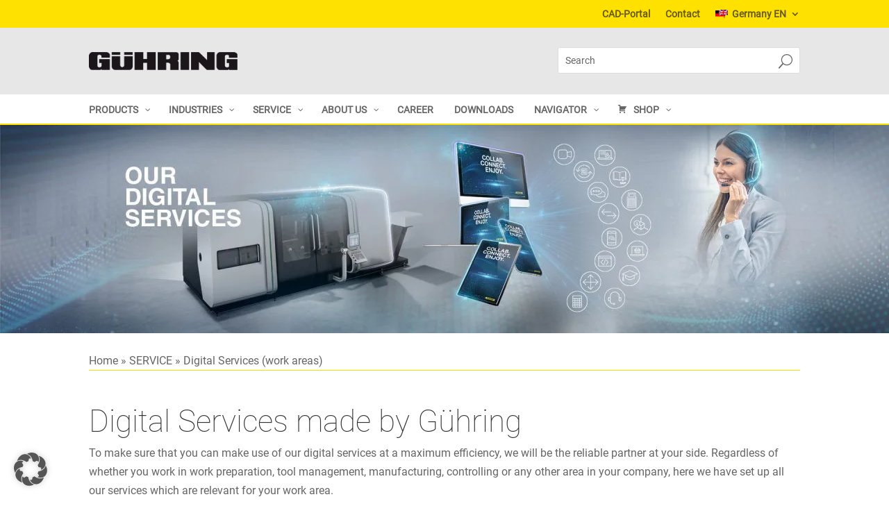

--- FILE ---
content_type: text/html; charset=UTF-8
request_url: https://guehring.com/en/service/digital-services-work-areas/
body_size: 51594
content:
<!DOCTYPE html>
<html lang="en-US">
<head>
	<meta charset="UTF-8" />
<meta http-equiv="X-UA-Compatible" content="IE=edge">
	<link rel="pingback" href="https://guehring.com/xmlrpc.php" />

	<script type="text/javascript">
		document.documentElement.className = 'js';
	</script>
<!--<meta name="google-site-verification" content="j1r8FeVYsh4yWJvgwMFyDzaY8Hk7LoOtYIxn_I0Vtjc" />-->

	<!-- Google Tag Manager -->
<!--<script data-borlabs-cookie-script-blocker-id='google-tag-manager' type='text/template'>(function(w,d,s,l,i){w[l]=w[l]||[];w[l].push({'gtm.start':
new Date().getTime(),event:'gtm.js'});var f=d.getElementsByTagName(s)[0],
j=d.createElement(s),dl=l!='dataLayer'?'&l='+l:'';j.async=true;j.src=
'https://www.googletagmanager.com/gtm.js?id='+i+dl;f.parentNode.insertBefore(j,f);
})(window,document,'script','dataLayer','GTM-K8RWN8J');</script>-->
<!-- End Google Tag Manager -->
	
	
	
	
	<script id="diviarea-loader">window.DiviPopupData=window.DiviAreaConfig={"zIndex":1000000,"animateSpeed":400,"triggerClassPrefix":"show-popup-","idAttrib":"data-popup","modalIndicatorClass":"is-modal","blockingIndicatorClass":"is-blocking","defaultShowCloseButton":true,"withCloseClass":"with-close","noCloseClass":"no-close","triggerCloseClass":"close","singletonClass":"single","darkModeClass":"dark","noShadowClass":"no-shadow","altCloseClass":"close-alt","popupSelector":".et_pb_section.popup","initializeOnEvent":"et_pb_after_init_modules","popupWrapperClass":"area-outer-wrap","fullHeightClass":"full-height","openPopupClass":"da-overlay-visible","overlayClass":"da-overlay","exitIndicatorClass":"on-exit","hoverTriggerClass":"on-hover","clickTriggerClass":"on-click","onExitDelay":2000,"notMobileClass":"not-mobile","notTabletClass":"not-tablet","notDesktopClass":"not-desktop","baseContext":"body","activePopupClass":"is-open","closeButtonClass":"da-close","withLoaderClass":"with-loader","debug":false,"ajaxUrl":"https:\/\/guehring.com\/wp-admin\/admin-ajax.php","sys":[]};var divimode_loader=function(){"use strict";!function(t){t.DiviArea=t.DiviPopup={loaded:!1};var n=t.DiviArea,i=n.Hooks={},o={};function r(t,n,i){var r,e,c;if("string"==typeof t)if(o[t]){if(n)if((r=o[t])&&i)for(c=r.length;c--;)(e=r[c]).callback===n&&e.context===i&&(r[c]=!1);else for(c=r.length;c--;)r[c].callback===n&&(r[c]=!1)}else o[t]=[]}function e(t,n,i,r){if("string"==typeof t){var e={callback:n,priority:i,context:r},c=o[t];c?(c.push(e),c=function(t){var n,i,o,r,e=t.length;for(r=1;r<e;r++)for(n=t[r],i=r;i>0;i--)(o=t[i-1]).priority>n.priority&&(t[i]=o,t[i-1]=n);return t}(c)):c=[e],o[t]=c}}function c(t,n,i){"string"==typeof n&&(n=[n]);var r,e,c=[];for(r=0;r<n.length;r++)Array.prototype.push.apply(c,o[n[r]]);for(e=0;e<c.length;e++){var a=void 0;c[e]&&"function"==typeof c[e].callback&&("filter"===t?void 0!==(a=c[e].callback.apply(c[e].context,i))&&(i[0]=a):c[e].callback.apply(c[e].context,i))}if("filter"===t)return i[0]}i.silent=function(){return i},n.removeFilter=i.removeFilter=function(t,n){r(t,n)},n.removeAction=i.removeAction=function(t,n){r(t,n)},n.applyFilters=i.applyFilters=function(t){for(var n=[],i=arguments.length-1;i-- >0;)n[i]=arguments[i+1];return c("filter",t,n)},n.doAction=i.doAction=function(t){for(var n=[],i=arguments.length-1;i-- >0;)n[i]=arguments[i+1];c("action",t,n)},n.addFilter=i.addFilter=function(n,i,o,r){e(n,i,parseInt(o||10,10),r||t)},n.addAction=i.addAction=function(n,i,o,r){e(n,i,parseInt(o||10,10),r||t)},n.addActionOnce=i.addActionOnce=function(n,i,o,c){e(n,i,parseInt(o||10,10),c||t),e(n,(function(){r(n,i)}),1+parseInt(o||10,10),c||t)}}(window);return{}}();
</script><meta name='robots' content='index, follow, max-image-preview:large, max-snippet:-1, max-video-preview:-1' />
<link rel="alternate" hreflang="de-de" href="https://guehring.com/service/digitale-services-arbeitsbereiche/" />
<link rel="alternate" hreflang="en" href="https://guehring.com/en/service/digital-services-work-areas/" />
<link rel="alternate" hreflang="x-default" href="https://guehring.com/service/digitale-services-arbeitsbereiche/" />
<script type="text/javascript">
			let jqueryParams=[],jQuery=function(r){return jqueryParams=[...jqueryParams,r],jQuery},$=function(r){return jqueryParams=[...jqueryParams,r],$};window.jQuery=jQuery,window.$=jQuery;let customHeadScripts=!1;jQuery.fn=jQuery.prototype={},$.fn=jQuery.prototype={},jQuery.noConflict=function(r){if(window.jQuery)return jQuery=window.jQuery,$=window.jQuery,customHeadScripts=!0,jQuery.noConflict},jQuery.ready=function(r){jqueryParams=[...jqueryParams,r]},$.ready=function(r){jqueryParams=[...jqueryParams,r]},jQuery.load=function(r){jqueryParams=[...jqueryParams,r]},$.load=function(r){jqueryParams=[...jqueryParams,r]},jQuery.fn.ready=function(r){jqueryParams=[...jqueryParams,r]},$.fn.ready=function(r){jqueryParams=[...jqueryParams,r]};</script>
	<!-- This site is optimized with the Yoast SEO Premium plugin v26.8 (Yoast SEO v26.8) - https://yoast.com/product/yoast-seo-premium-wordpress/ -->
	<title>Digital Services (work areas) - Gühring KG</title>
<link data-rocket-prefetch href="https://js.search.zoovu.com" rel="dns-prefetch">
<link data-rocket-prefetch href="https://cdn.search.zoovu.com" rel="dns-prefetch"><link rel="preload" data-rocket-preload as="image" href="https://guehring.com/wp-content/uploads/2021/10/GUE_DigitalServices_BANNER_1920x450_TEXT_EN.jpg" imagesrcset="https://guehring.com/wp-content/uploads/2021/10/GUE_DigitalServices_BANNER_1920x450_TEXT_EN.jpg 1920w, https://guehring.com/wp-content/uploads/2021/10/GUE_DigitalServices_BANNER_1920x450_TEXT_EN-1280x300.jpg 1280w, https://guehring.com/wp-content/uploads/2021/10/GUE_DigitalServices_BANNER_1920x450_TEXT_EN-980x230.jpg 980w, https://guehring.com/wp-content/uploads/2021/10/GUE_DigitalServices_BANNER_1920x450_TEXT_EN-480x113.jpg 480w" imagesizes="(min-width: 0px) and (max-width: 480px) 480px, (min-width: 481px) and (max-width: 980px) 980px, (min-width: 981px) and (max-width: 1280px) 1280px, (min-width: 1281px) 1920px, 100vw" fetchpriority="high">
	<meta name="description" content="Whether work preparation ✓ Tool management ✓ Manufacture ✓ Controlling ✓ or any other area – here we have set up all our services for you" />
	<link rel="canonical" href="https://guehring.com/service/digitale-services-arbeitsbereiche/" />
	<meta property="og:locale" content="en_US" />
	<meta property="og:type" content="article" />
	<meta property="og:title" content="Digital Services (work areas)" />
	<meta property="og:description" content="Whether work preparation ✓ Tool management ✓ Manufacture ✓ Controlling ✓ or any other area – here we have set up all our services for you" />
	<meta property="og:url" content="https://guehring.com/service/digitale-services-arbeitsbereiche/" />
	<meta property="og:site_name" content="Gühring KG" />
	<meta property="article:publisher" content="https://www.facebook.com/GuehringKG/?__tn__=%2cd%2cP-R&amp;amp%3bamp%3bamp%3bamp%3beid=ARALNU_lgjQTomNGOyVm1VIAtJVAzgPBFjlwdLzbkwHnnGPYpIC1gkOAJMLsda1TX5an1gKymaEbk8Uh" />
	<meta property="article:modified_time" content="2023-10-10T08:09:43+00:00" />
	<meta name="twitter:card" content="summary_large_image" />
	<script type="application/ld+json" class="yoast-schema-graph">{"@context":"https://schema.org","@graph":[{"@type":"WebPage","@id":"https://guehring.com/service/digitale-services-arbeitsbereiche/","url":"https://guehring.com/service/digitale-services-arbeitsbereiche/","name":"Digital Services (work areas) - Gühring KG","isPartOf":{"@id":"https://guehring.com/#website"},"datePublished":"2021-10-13T15:32:31+00:00","dateModified":"2023-10-10T08:09:43+00:00","description":"Whether work preparation ✓ Tool management ✓ Manufacture ✓ Controlling ✓ or any other area – here we have set up all our services for you","breadcrumb":{"@id":"https://guehring.com/service/digitale-services-arbeitsbereiche/#breadcrumb"},"inLanguage":"en-US","potentialAction":[{"@type":"ReadAction","target":["https://guehring.com/service/digitale-services-arbeitsbereiche/"]}]},{"@type":"BreadcrumbList","@id":"https://guehring.com/service/digitale-services-arbeitsbereiche/#breadcrumb","itemListElement":[{"@type":"ListItem","position":1,"name":"HOME","item":"https://guehring.com/en/"},{"@type":"ListItem","position":2,"name":"SERVICE","item":"https://guehring.com/service/"},{"@type":"ListItem","position":3,"name":"Digital Services (work areas)"}]},{"@type":"WebSite","@id":"https://guehring.com/#website","url":"https://guehring.com/","name":"Gühring KG","description":"","potentialAction":[{"@type":"SearchAction","target":{"@type":"EntryPoint","urlTemplate":"https://guehring.com/?s={search_term_string}"},"query-input":{"@type":"PropertyValueSpecification","valueRequired":true,"valueName":"search_term_string"}}],"inLanguage":"en-US"}]}</script>
	<!-- / Yoast SEO Premium plugin. -->


<link rel="alternate" title="oEmbed (JSON)" type="application/json+oembed" href="https://guehring.com/en/wp-json/oembed/1.0/embed?url=https%3A%2F%2Fguehring.com%2Fen%2Fservice%2Fdigital-services-work-areas%2F" />
<link rel="alternate" title="oEmbed (XML)" type="text/xml+oembed" href="https://guehring.com/en/wp-json/oembed/1.0/embed?url=https%3A%2F%2Fguehring.com%2Fen%2Fservice%2Fdigital-services-work-areas%2F&#038;format=xml" />
<meta content="Divi Child v.3.10.1.1532339042" name="generator"/><link rel='stylesheet' id='cf7-styler-for-divi-css' href='https://guehring.com/wp-content/plugins/cf7-styler-for-divi/dist/css/builder4.css?ver=2.3.4' type='text/css' media='all' />
<link rel='stylesheet' id='wpml-legacy-dropdown-0-css' href='https://guehring.com/wp-content/plugins/sitepress-multilingual-cms/templates/language-switchers/legacy-dropdown/style.min.css?ver=1' type='text/css' media='all' />
<link rel='stylesheet' id='wpml-menu-item-0-css' href='https://guehring.com/wp-content/plugins/sitepress-multilingual-cms/templates/language-switchers/menu-item/style.min.css?ver=1' type='text/css' media='all' />
<link rel='stylesheet' id='css-divi-area-css' href='https://guehring.com/wp-content/plugins/popups-for-divi/styles/front.min.css?ver=3.2.3' type='text/css' media='all' />
<style id='css-divi-area-inline-css' type='text/css'>
.et_pb_section.popup{display:none}
/*# sourceURL=css-divi-area-inline-css */
</style>
<link rel='stylesheet' id='css-divi-area-popuphidden-css' href='https://guehring.com/wp-content/plugins/popups-for-divi/styles/front-popuphidden.min.css?ver=3.2.3' type='text/css' media='all' />
<link rel='stylesheet' id='quadmenu-divi-css' href='https://guehring.com/wp-content/uploads/gueh-child/quadmenu-divi.css?ver=1766411203' type='text/css' media='all' />
<link rel='stylesheet' id='pscrollbar-css' href='https://guehring.com/wp-content/plugins/quadmenu/assets/frontend/pscrollbar/perfect-scrollbar.min.css?ver=3.3.2' type='text/css' media='all' />
<link rel='stylesheet' id='owlcarousel-css' href='https://guehring.com/wp-content/plugins/quadmenu/assets/frontend/owlcarousel/owl.carousel.min.css?ver=3.3.2' type='text/css' media='all' />
<link rel='stylesheet' id='quadmenu-normalize-css' href='https://guehring.com/wp-content/plugins/quadmenu/assets/frontend/css/quadmenu-normalize.css?ver=3.3.2' type='text/css' media='all' />
<link rel='stylesheet' id='quadmenu-widgets-css' href='https://guehring.com/wp-content/uploads/gueh-child/quadmenu-widgets.css?ver=1766411202' type='text/css' media='all' />
<link rel='stylesheet' id='quadmenu-css' href='https://guehring.com/wp-content/plugins/quadmenu/build/frontend/style.css?ver=3.3.2' type='text/css' media='all' />
<link rel='stylesheet' id='quadmenu-locations-css' href='https://guehring.com/wp-content/uploads/gueh-child/quadmenu-locations.css?ver=1766411202' type='text/css' media='all' />
<link rel='stylesheet' id='dashicons-css' href='https://guehring.com/wp-includes/css/dashicons.min.css?ver=6.9' type='text/css' media='all' />
<style id='divi-style-parent-inline-inline-css' type='text/css'>
/*!
Theme Name: Divi
Theme URI: http://www.elegantthemes.com/gallery/divi/
Version: 4.27.5
Description: Smart. Flexible. Beautiful. Divi is the most powerful theme in our collection.
Author: Elegant Themes
Author URI: http://www.elegantthemes.com
License: GNU General Public License v2
License URI: http://www.gnu.org/licenses/gpl-2.0.html
*/

a,abbr,acronym,address,applet,b,big,blockquote,body,center,cite,code,dd,del,dfn,div,dl,dt,em,fieldset,font,form,h1,h2,h3,h4,h5,h6,html,i,iframe,img,ins,kbd,label,legend,li,object,ol,p,pre,q,s,samp,small,span,strike,strong,sub,sup,tt,u,ul,var{margin:0;padding:0;border:0;outline:0;font-size:100%;-ms-text-size-adjust:100%;-webkit-text-size-adjust:100%;vertical-align:baseline;background:transparent}body{line-height:1}ol,ul{list-style:none}blockquote,q{quotes:none}blockquote:after,blockquote:before,q:after,q:before{content:"";content:none}blockquote{margin:20px 0 30px;border-left:5px solid;padding-left:20px}:focus{outline:0}del{text-decoration:line-through}pre{overflow:auto;padding:10px}figure{margin:0}table{border-collapse:collapse;border-spacing:0}article,aside,footer,header,hgroup,nav,section{display:block}body{font-family:Open Sans,Arial,sans-serif;font-size:14px;color:#666;background-color:#fff;line-height:1.7em;font-weight:500;-webkit-font-smoothing:antialiased;-moz-osx-font-smoothing:grayscale}body.page-template-page-template-blank-php #page-container{padding-top:0!important}body.et_cover_background{background-size:cover!important;background-position:top!important;background-repeat:no-repeat!important;background-attachment:fixed}a{color:#2ea3f2}a,a:hover{text-decoration:none}p{padding-bottom:1em}p:not(.has-background):last-of-type{padding-bottom:0}p.et_normal_padding{padding-bottom:1em}strong{font-weight:700}cite,em,i{font-style:italic}code,pre{font-family:Courier New,monospace;margin-bottom:10px}ins{text-decoration:none}sub,sup{height:0;line-height:1;position:relative;vertical-align:baseline}sup{bottom:.8em}sub{top:.3em}dl{margin:0 0 1.5em}dl dt{font-weight:700}dd{margin-left:1.5em}blockquote p{padding-bottom:0}embed,iframe,object,video{max-width:100%}h1,h2,h3,h4,h5,h6{color:#333;padding-bottom:10px;line-height:1em;font-weight:500}h1 a,h2 a,h3 a,h4 a,h5 a,h6 a{color:inherit}h1{font-size:30px}h2{font-size:26px}h3{font-size:22px}h4{font-size:18px}h5{font-size:16px}h6{font-size:14px}input{-webkit-appearance:none}input[type=checkbox]{-webkit-appearance:checkbox}input[type=radio]{-webkit-appearance:radio}input.text,input.title,input[type=email],input[type=password],input[type=tel],input[type=text],select,textarea{background-color:#fff;border:1px solid #bbb;padding:2px;color:#4e4e4e}input.text:focus,input.title:focus,input[type=text]:focus,select:focus,textarea:focus{border-color:#2d3940;color:#3e3e3e}input.text,input.title,input[type=text],select,textarea{margin:0}textarea{padding:4px}button,input,select,textarea{font-family:inherit}img{max-width:100%;height:auto}.clear{clear:both}br.clear{margin:0;padding:0}.pagination{clear:both}#et_search_icon:hover,.et-social-icon a:hover,.et_password_protected_form .et_submit_button,.form-submit .et_pb_buttontton.alt.disabled,.nav-single a,.posted_in a{color:#2ea3f2}.et-search-form,blockquote{border-color:#2ea3f2}#main-content{background-color:#fff}.container{width:80%;max-width:1080px;margin:auto;position:relative}body:not(.et-tb) #main-content .container,body:not(.et-tb-has-header) #main-content .container{padding-top:58px}.et_full_width_page #main-content .container:before{display:none}.main_title{margin-bottom:20px}.et_password_protected_form .et_submit_button:hover,.form-submit .et_pb_button:hover{background:rgba(0,0,0,.05)}.et_button_icon_visible .et_pb_button{padding-right:2em;padding-left:.7em}.et_button_icon_visible .et_pb_button:after{opacity:1;margin-left:0}.et_button_left .et_pb_button:hover:after{left:.15em}.et_button_left .et_pb_button:after{margin-left:0;left:1em}.et_button_icon_visible.et_button_left .et_pb_button,.et_button_left .et_pb_button:hover,.et_button_left .et_pb_module .et_pb_button:hover{padding-left:2em;padding-right:.7em}.et_button_icon_visible.et_button_left .et_pb_button:after,.et_button_left .et_pb_button:hover:after{left:.15em}.et_password_protected_form .et_submit_button:hover,.form-submit .et_pb_button:hover{padding:.3em 1em}.et_button_no_icon .et_pb_button:after{display:none}.et_button_no_icon.et_button_icon_visible.et_button_left .et_pb_button,.et_button_no_icon.et_button_left .et_pb_button:hover,.et_button_no_icon .et_pb_button,.et_button_no_icon .et_pb_button:hover{padding:.3em 1em!important}.et_button_custom_icon .et_pb_button:after{line-height:1.7em}.et_button_custom_icon.et_button_icon_visible .et_pb_button:after,.et_button_custom_icon .et_pb_button:hover:after{margin-left:.3em}#left-area .post_format-post-format-gallery .wp-block-gallery:first-of-type{padding:0;margin-bottom:-16px}.entry-content table:not(.variations){border:1px solid #eee;margin:0 0 15px;text-align:left;width:100%}.entry-content thead th,.entry-content tr th{color:#555;font-weight:700;padding:9px 24px}.entry-content tr td{border-top:1px solid #eee;padding:6px 24px}#left-area ul,.entry-content ul,.et-l--body ul,.et-l--footer ul,.et-l--header ul{list-style-type:disc;padding:0 0 23px 1em;line-height:26px}#left-area ol,.entry-content ol,.et-l--body ol,.et-l--footer ol,.et-l--header ol{list-style-type:decimal;list-style-position:inside;padding:0 0 23px;line-height:26px}#left-area ul li ul,.entry-content ul li ol{padding:2px 0 2px 20px}#left-area ol li ul,.entry-content ol li ol,.et-l--body ol li ol,.et-l--footer ol li ol,.et-l--header ol li ol{padding:2px 0 2px 35px}#left-area ul.wp-block-gallery{display:-webkit-box;display:-ms-flexbox;display:flex;-ms-flex-wrap:wrap;flex-wrap:wrap;list-style-type:none;padding:0}#left-area ul.products{padding:0!important;line-height:1.7!important;list-style:none!important}.gallery-item a{display:block}.gallery-caption,.gallery-item a{width:90%}#wpadminbar{z-index:100001}#left-area .post-meta{font-size:14px;padding-bottom:15px}#left-area .post-meta a{text-decoration:none;color:#666}#left-area .et_featured_image{padding-bottom:7px}.single .post{padding-bottom:25px}body.single .et_audio_content{margin-bottom:-6px}.nav-single a{text-decoration:none;color:#2ea3f2;font-size:14px;font-weight:400}.nav-previous{float:left}.nav-next{float:right}.et_password_protected_form p input{background-color:#eee;border:none!important;width:100%!important;border-radius:0!important;font-size:14px;color:#999!important;padding:16px!important;-webkit-box-sizing:border-box;box-sizing:border-box}.et_password_protected_form label{display:none}.et_password_protected_form .et_submit_button{font-family:inherit;display:block;float:right;margin:8px auto 0;cursor:pointer}.post-password-required p.nocomments.container{max-width:100%}.post-password-required p.nocomments.container:before{display:none}.aligncenter,div.post .new-post .aligncenter{display:block;margin-left:auto;margin-right:auto}.wp-caption{border:1px solid #ddd;text-align:center;background-color:#f3f3f3;margin-bottom:10px;max-width:96%;padding:8px}.wp-caption.alignleft{margin:0 30px 20px 0}.wp-caption.alignright{margin:0 0 20px 30px}.wp-caption img{margin:0;padding:0;border:0}.wp-caption p.wp-caption-text{font-size:12px;padding:0 4px 5px;margin:0}.alignright{float:right}.alignleft{float:left}img.alignleft{display:inline;float:left;margin-right:15px}img.alignright{display:inline;float:right;margin-left:15px}.page.et_pb_pagebuilder_layout #main-content{background-color:transparent}body #main-content .et_builder_inner_content>h1,body #main-content .et_builder_inner_content>h2,body #main-content .et_builder_inner_content>h3,body #main-content .et_builder_inner_content>h4,body #main-content .et_builder_inner_content>h5,body #main-content .et_builder_inner_content>h6{line-height:1.4em}body #main-content .et_builder_inner_content>p{line-height:1.7em}.wp-block-pullquote{margin:20px 0 30px}.wp-block-pullquote.has-background blockquote{border-left:none}.wp-block-group.has-background{padding:1.5em 1.5em .5em}@media (min-width:981px){#left-area{width:79.125%;padding-bottom:23px}#main-content .container:before{content:"";position:absolute;top:0;height:100%;width:1px;background-color:#e2e2e2}.et_full_width_page #left-area,.et_no_sidebar #left-area{float:none;width:100%!important}.et_full_width_page #left-area{padding-bottom:0}.et_no_sidebar #main-content .container:before{display:none}}@media (max-width:980px){#page-container{padding-top:80px}.et-tb #page-container,.et-tb-has-header #page-container{padding-top:0!important}#left-area,#sidebar{width:100%!important}#main-content .container:before{display:none!important}.et_full_width_page .et_gallery_item:nth-child(4n+1){clear:none}}@media print{#page-container{padding-top:0!important}}#wp-admin-bar-et-use-visual-builder a:before{font-family:ETmodules!important;content:"\e625";font-size:30px!important;width:28px;margin-top:-3px;color:#974df3!important}#wp-admin-bar-et-use-visual-builder:hover a:before{color:#fff!important}#wp-admin-bar-et-use-visual-builder:hover a,#wp-admin-bar-et-use-visual-builder a:hover{transition:background-color .5s ease;-webkit-transition:background-color .5s ease;-moz-transition:background-color .5s ease;background-color:#7e3bd0!important;color:#fff!important}* html .clearfix,:first-child+html .clearfix{zoom:1}.iphone .et_pb_section_video_bg video::-webkit-media-controls-start-playback-button{display:none!important;-webkit-appearance:none}.et_mobile_device .et_pb_section_parallax .et_pb_parallax_css{background-attachment:scroll}.et-social-facebook a.icon:before{content:"\e093"}.et-social-twitter a.icon:before{content:"\e094"}.et-social-google-plus a.icon:before{content:"\e096"}.et-social-instagram a.icon:before{content:"\e09a"}.et-social-rss a.icon:before{content:"\e09e"}.ai1ec-single-event:after{content:" ";display:table;clear:both}.evcal_event_details .evcal_evdata_cell .eventon_details_shading_bot.eventon_details_shading_bot{z-index:3}.wp-block-divi-layout{margin-bottom:1em}*{-webkit-box-sizing:border-box;box-sizing:border-box}#et-info-email:before,#et-info-phone:before,#et_search_icon:before,.comment-reply-link:after,.et-cart-info span:before,.et-pb-arrow-next:before,.et-pb-arrow-prev:before,.et-social-icon a:before,.et_audio_container .mejs-playpause-button button:before,.et_audio_container .mejs-volume-button button:before,.et_overlay:before,.et_password_protected_form .et_submit_button:after,.et_pb_button:after,.et_pb_contact_reset:after,.et_pb_contact_submit:after,.et_pb_font_icon:before,.et_pb_newsletter_button:after,.et_pb_pricing_table_button:after,.et_pb_promo_button:after,.et_pb_testimonial:before,.et_pb_toggle_title:before,.form-submit .et_pb_button:after,.mobile_menu_bar:before,a.et_pb_more_button:after{font-family:ETmodules!important;speak:none;font-style:normal;font-weight:400;-webkit-font-feature-settings:normal;font-feature-settings:normal;font-variant:normal;text-transform:none;line-height:1;-webkit-font-smoothing:antialiased;-moz-osx-font-smoothing:grayscale;text-shadow:0 0;direction:ltr}.et-pb-icon,.et_pb_custom_button_icon.et_pb_button:after,.et_pb_login .et_pb_custom_button_icon.et_pb_button:after,.et_pb_woo_custom_button_icon .button.et_pb_custom_button_icon.et_pb_button:after,.et_pb_woo_custom_button_icon .button.et_pb_custom_button_icon.et_pb_button:hover:after{content:attr(data-icon)}.et-pb-icon{font-family:ETmodules;speak:none;font-weight:400;-webkit-font-feature-settings:normal;font-feature-settings:normal;font-variant:normal;text-transform:none;line-height:1;-webkit-font-smoothing:antialiased;font-size:96px;font-style:normal;display:inline-block;-webkit-box-sizing:border-box;box-sizing:border-box;direction:ltr}#et-ajax-saving{display:none;-webkit-transition:background .3s,-webkit-box-shadow .3s;transition:background .3s,-webkit-box-shadow .3s;transition:background .3s,box-shadow .3s;transition:background .3s,box-shadow .3s,-webkit-box-shadow .3s;-webkit-box-shadow:rgba(0,139,219,.247059) 0 0 60px;box-shadow:0 0 60px rgba(0,139,219,.247059);position:fixed;top:50%;left:50%;width:50px;height:50px;background:#fff;border-radius:50px;margin:-25px 0 0 -25px;z-index:999999;text-align:center}#et-ajax-saving img{margin:9px}.et-safe-mode-indicator,.et-safe-mode-indicator:focus,.et-safe-mode-indicator:hover{-webkit-box-shadow:0 5px 10px rgba(41,196,169,.15);box-shadow:0 5px 10px rgba(41,196,169,.15);background:#29c4a9;color:#fff;font-size:14px;font-weight:600;padding:12px;line-height:16px;border-radius:3px;position:fixed;bottom:30px;right:30px;z-index:999999;text-decoration:none;font-family:Open Sans,sans-serif;-webkit-font-smoothing:antialiased;-moz-osx-font-smoothing:grayscale}.et_pb_button{font-size:20px;font-weight:500;padding:.3em 1em;line-height:1.7em!important;background-color:transparent;background-size:cover;background-position:50%;background-repeat:no-repeat;border:2px solid;border-radius:3px;-webkit-transition-duration:.2s;transition-duration:.2s;-webkit-transition-property:all!important;transition-property:all!important}.et_pb_button,.et_pb_button_inner{position:relative}.et_pb_button:hover,.et_pb_module .et_pb_button:hover{border:2px solid transparent;padding:.3em 2em .3em .7em}.et_pb_button:hover{background-color:hsla(0,0%,100%,.2)}.et_pb_bg_layout_light.et_pb_button:hover,.et_pb_bg_layout_light .et_pb_button:hover{background-color:rgba(0,0,0,.05)}.et_pb_button:after,.et_pb_button:before{font-size:32px;line-height:1em;content:"\35";opacity:0;position:absolute;margin-left:-1em;-webkit-transition:all .2s;transition:all .2s;text-transform:none;-webkit-font-feature-settings:"kern" off;font-feature-settings:"kern" off;font-variant:none;font-style:normal;font-weight:400;text-shadow:none}.et_pb_button.et_hover_enabled:hover:after,.et_pb_button.et_pb_hovered:hover:after{-webkit-transition:none!important;transition:none!important}.et_pb_button:before{display:none}.et_pb_button:hover:after{opacity:1;margin-left:0}.et_pb_column_1_3 h1,.et_pb_column_1_4 h1,.et_pb_column_1_5 h1,.et_pb_column_1_6 h1,.et_pb_column_2_5 h1{font-size:26px}.et_pb_column_1_3 h2,.et_pb_column_1_4 h2,.et_pb_column_1_5 h2,.et_pb_column_1_6 h2,.et_pb_column_2_5 h2{font-size:23px}.et_pb_column_1_3 h3,.et_pb_column_1_4 h3,.et_pb_column_1_5 h3,.et_pb_column_1_6 h3,.et_pb_column_2_5 h3{font-size:20px}.et_pb_column_1_3 h4,.et_pb_column_1_4 h4,.et_pb_column_1_5 h4,.et_pb_column_1_6 h4,.et_pb_column_2_5 h4{font-size:18px}.et_pb_column_1_3 h5,.et_pb_column_1_4 h5,.et_pb_column_1_5 h5,.et_pb_column_1_6 h5,.et_pb_column_2_5 h5{font-size:16px}.et_pb_column_1_3 h6,.et_pb_column_1_4 h6,.et_pb_column_1_5 h6,.et_pb_column_1_6 h6,.et_pb_column_2_5 h6{font-size:15px}.et_pb_bg_layout_dark,.et_pb_bg_layout_dark h1,.et_pb_bg_layout_dark h2,.et_pb_bg_layout_dark h3,.et_pb_bg_layout_dark h4,.et_pb_bg_layout_dark h5,.et_pb_bg_layout_dark h6{color:#fff!important}.et_pb_module.et_pb_text_align_left{text-align:left}.et_pb_module.et_pb_text_align_center{text-align:center}.et_pb_module.et_pb_text_align_right{text-align:right}.et_pb_module.et_pb_text_align_justified{text-align:justify}.clearfix:after{visibility:hidden;display:block;font-size:0;content:" ";clear:both;height:0}.et_pb_bg_layout_light .et_pb_more_button{color:#2ea3f2}.et_builder_inner_content{position:relative;z-index:1}header .et_builder_inner_content{z-index:2}.et_pb_css_mix_blend_mode_passthrough{mix-blend-mode:unset!important}.et_pb_image_container{margin:-20px -20px 29px}.et_pb_module_inner{position:relative}.et_hover_enabled_preview{z-index:2}.et_hover_enabled:hover{position:relative;z-index:2}.et_pb_all_tabs,.et_pb_module,.et_pb_posts_nav a,.et_pb_tab,.et_pb_with_background{position:relative;background-size:cover;background-position:50%;background-repeat:no-repeat}.et_pb_background_mask,.et_pb_background_pattern{bottom:0;left:0;position:absolute;right:0;top:0}.et_pb_background_mask{background-size:calc(100% + 2px) calc(100% + 2px);background-repeat:no-repeat;background-position:50%;overflow:hidden}.et_pb_background_pattern{background-position:0 0;background-repeat:repeat}.et_pb_with_border{position:relative;border:0 solid #333}.post-password-required .et_pb_row{padding:0;width:100%}.post-password-required .et_password_protected_form{min-height:0}body.et_pb_pagebuilder_layout.et_pb_show_title .post-password-required .et_password_protected_form h1,body:not(.et_pb_pagebuilder_layout) .post-password-required .et_password_protected_form h1{display:none}.et_pb_no_bg{padding:0!important}.et_overlay.et_pb_inline_icon:before,.et_pb_inline_icon:before{content:attr(data-icon)}.et_pb_more_button{color:inherit;text-shadow:none;text-decoration:none;display:inline-block;margin-top:20px}.et_parallax_bg_wrap{overflow:hidden;position:absolute;top:0;right:0;bottom:0;left:0}.et_parallax_bg{background-repeat:no-repeat;background-position:top;background-size:cover;position:absolute;bottom:0;left:0;width:100%;height:100%;display:block}.et_parallax_bg.et_parallax_bg__hover,.et_parallax_bg.et_parallax_bg_phone,.et_parallax_bg.et_parallax_bg_tablet,.et_parallax_gradient.et_parallax_gradient__hover,.et_parallax_gradient.et_parallax_gradient_phone,.et_parallax_gradient.et_parallax_gradient_tablet,.et_pb_section_parallax_hover:hover .et_parallax_bg:not(.et_parallax_bg__hover),.et_pb_section_parallax_hover:hover .et_parallax_gradient:not(.et_parallax_gradient__hover){display:none}.et_pb_section_parallax_hover:hover .et_parallax_bg.et_parallax_bg__hover,.et_pb_section_parallax_hover:hover .et_parallax_gradient.et_parallax_gradient__hover{display:block}.et_parallax_gradient{bottom:0;display:block;left:0;position:absolute;right:0;top:0}.et_pb_module.et_pb_section_parallax,.et_pb_posts_nav a.et_pb_section_parallax,.et_pb_tab.et_pb_section_parallax{position:relative}.et_pb_section_parallax .et_pb_parallax_css,.et_pb_slides .et_parallax_bg.et_pb_parallax_css{background-attachment:fixed}body.et-bfb .et_pb_section_parallax .et_pb_parallax_css,body.et-bfb .et_pb_slides .et_parallax_bg.et_pb_parallax_css{background-attachment:scroll;bottom:auto}.et_pb_section_parallax.et_pb_column .et_pb_module,.et_pb_section_parallax.et_pb_row .et_pb_column,.et_pb_section_parallax.et_pb_row .et_pb_module{z-index:9;position:relative}.et_pb_more_button:hover:after{opacity:1;margin-left:0}.et_pb_preload .et_pb_section_video_bg,.et_pb_preload>div{visibility:hidden}.et_pb_preload,.et_pb_section.et_pb_section_video.et_pb_preload{position:relative;background:#464646!important}.et_pb_preload:before{content:"";position:absolute;top:50%;left:50%;background:url(https://guehring.com/wp-content/themes/Divi/includes/builder/styles/images/preloader.gif) no-repeat;border-radius:32px;width:32px;height:32px;margin:-16px 0 0 -16px}.box-shadow-overlay{position:absolute;top:0;left:0;width:100%;height:100%;z-index:10;pointer-events:none}.et_pb_section>.box-shadow-overlay~.et_pb_row{z-index:11}body.safari .section_has_divider{will-change:transform}.et_pb_row>.box-shadow-overlay{z-index:8}.has-box-shadow-overlay{position:relative}.et_clickable{cursor:pointer}.screen-reader-text{border:0;clip:rect(1px,1px,1px,1px);-webkit-clip-path:inset(50%);clip-path:inset(50%);height:1px;margin:-1px;overflow:hidden;padding:0;position:absolute!important;width:1px;word-wrap:normal!important}.et_multi_view_hidden,.et_multi_view_hidden_image{display:none!important}@keyframes multi-view-image-fade{0%{opacity:0}10%{opacity:.1}20%{opacity:.2}30%{opacity:.3}40%{opacity:.4}50%{opacity:.5}60%{opacity:.6}70%{opacity:.7}80%{opacity:.8}90%{opacity:.9}to{opacity:1}}.et_multi_view_image__loading{visibility:hidden}.et_multi_view_image__loaded{-webkit-animation:multi-view-image-fade .5s;animation:multi-view-image-fade .5s}#et-pb-motion-effects-offset-tracker{visibility:hidden!important;opacity:0;position:absolute;top:0;left:0}.et-pb-before-scroll-animation{opacity:0}header.et-l.et-l--header:after{clear:both;display:block;content:""}.et_pb_module{-webkit-animation-timing-function:linear;animation-timing-function:linear;-webkit-animation-duration:.2s;animation-duration:.2s}@-webkit-keyframes fadeBottom{0%{opacity:0;-webkit-transform:translateY(10%);transform:translateY(10%)}to{opacity:1;-webkit-transform:translateY(0);transform:translateY(0)}}@keyframes fadeBottom{0%{opacity:0;-webkit-transform:translateY(10%);transform:translateY(10%)}to{opacity:1;-webkit-transform:translateY(0);transform:translateY(0)}}@-webkit-keyframes fadeLeft{0%{opacity:0;-webkit-transform:translateX(-10%);transform:translateX(-10%)}to{opacity:1;-webkit-transform:translateX(0);transform:translateX(0)}}@keyframes fadeLeft{0%{opacity:0;-webkit-transform:translateX(-10%);transform:translateX(-10%)}to{opacity:1;-webkit-transform:translateX(0);transform:translateX(0)}}@-webkit-keyframes fadeRight{0%{opacity:0;-webkit-transform:translateX(10%);transform:translateX(10%)}to{opacity:1;-webkit-transform:translateX(0);transform:translateX(0)}}@keyframes fadeRight{0%{opacity:0;-webkit-transform:translateX(10%);transform:translateX(10%)}to{opacity:1;-webkit-transform:translateX(0);transform:translateX(0)}}@-webkit-keyframes fadeTop{0%{opacity:0;-webkit-transform:translateY(-10%);transform:translateY(-10%)}to{opacity:1;-webkit-transform:translateX(0);transform:translateX(0)}}@keyframes fadeTop{0%{opacity:0;-webkit-transform:translateY(-10%);transform:translateY(-10%)}to{opacity:1;-webkit-transform:translateX(0);transform:translateX(0)}}@-webkit-keyframes fadeIn{0%{opacity:0}to{opacity:1}}@keyframes fadeIn{0%{opacity:0}to{opacity:1}}.et-waypoint:not(.et_pb_counters){opacity:0}@media (min-width:981px){.et_pb_section.et_section_specialty div.et_pb_row .et_pb_column .et_pb_column .et_pb_module.et-last-child,.et_pb_section.et_section_specialty div.et_pb_row .et_pb_column .et_pb_column .et_pb_module:last-child,.et_pb_section.et_section_specialty div.et_pb_row .et_pb_column .et_pb_row_inner .et_pb_column .et_pb_module.et-last-child,.et_pb_section.et_section_specialty div.et_pb_row .et_pb_column .et_pb_row_inner .et_pb_column .et_pb_module:last-child,.et_pb_section div.et_pb_row .et_pb_column .et_pb_module.et-last-child,.et_pb_section div.et_pb_row .et_pb_column .et_pb_module:last-child{margin-bottom:0}}@media (max-width:980px){.et_overlay.et_pb_inline_icon_tablet:before,.et_pb_inline_icon_tablet:before{content:attr(data-icon-tablet)}.et_parallax_bg.et_parallax_bg_tablet_exist,.et_parallax_gradient.et_parallax_gradient_tablet_exist{display:none}.et_parallax_bg.et_parallax_bg_tablet,.et_parallax_gradient.et_parallax_gradient_tablet{display:block}.et_pb_column .et_pb_module{margin-bottom:30px}.et_pb_row .et_pb_column .et_pb_module.et-last-child,.et_pb_row .et_pb_column .et_pb_module:last-child,.et_section_specialty .et_pb_row .et_pb_column .et_pb_module.et-last-child,.et_section_specialty .et_pb_row .et_pb_column .et_pb_module:last-child{margin-bottom:0}.et_pb_more_button{display:inline-block!important}.et_pb_bg_layout_light_tablet.et_pb_button,.et_pb_bg_layout_light_tablet.et_pb_module.et_pb_button,.et_pb_bg_layout_light_tablet .et_pb_more_button{color:#2ea3f2}.et_pb_bg_layout_light_tablet .et_pb_forgot_password a{color:#666}.et_pb_bg_layout_light_tablet h1,.et_pb_bg_layout_light_tablet h2,.et_pb_bg_layout_light_tablet h3,.et_pb_bg_layout_light_tablet h4,.et_pb_bg_layout_light_tablet h5,.et_pb_bg_layout_light_tablet h6{color:#333!important}.et_pb_module .et_pb_bg_layout_light_tablet.et_pb_button{color:#2ea3f2!important}.et_pb_bg_layout_light_tablet{color:#666!important}.et_pb_bg_layout_dark_tablet,.et_pb_bg_layout_dark_tablet h1,.et_pb_bg_layout_dark_tablet h2,.et_pb_bg_layout_dark_tablet h3,.et_pb_bg_layout_dark_tablet h4,.et_pb_bg_layout_dark_tablet h5,.et_pb_bg_layout_dark_tablet h6{color:#fff!important}.et_pb_bg_layout_dark_tablet.et_pb_button,.et_pb_bg_layout_dark_tablet.et_pb_module.et_pb_button,.et_pb_bg_layout_dark_tablet .et_pb_more_button{color:inherit}.et_pb_bg_layout_dark_tablet .et_pb_forgot_password a{color:#fff}.et_pb_module.et_pb_text_align_left-tablet{text-align:left}.et_pb_module.et_pb_text_align_center-tablet{text-align:center}.et_pb_module.et_pb_text_align_right-tablet{text-align:right}.et_pb_module.et_pb_text_align_justified-tablet{text-align:justify}}@media (max-width:767px){.et_pb_more_button{display:inline-block!important}.et_overlay.et_pb_inline_icon_phone:before,.et_pb_inline_icon_phone:before{content:attr(data-icon-phone)}.et_parallax_bg.et_parallax_bg_phone_exist,.et_parallax_gradient.et_parallax_gradient_phone_exist{display:none}.et_parallax_bg.et_parallax_bg_phone,.et_parallax_gradient.et_parallax_gradient_phone{display:block}.et-hide-mobile{display:none!important}.et_pb_bg_layout_light_phone.et_pb_button,.et_pb_bg_layout_light_phone.et_pb_module.et_pb_button,.et_pb_bg_layout_light_phone .et_pb_more_button{color:#2ea3f2}.et_pb_bg_layout_light_phone .et_pb_forgot_password a{color:#666}.et_pb_bg_layout_light_phone h1,.et_pb_bg_layout_light_phone h2,.et_pb_bg_layout_light_phone h3,.et_pb_bg_layout_light_phone h4,.et_pb_bg_layout_light_phone h5,.et_pb_bg_layout_light_phone h6{color:#333!important}.et_pb_module .et_pb_bg_layout_light_phone.et_pb_button{color:#2ea3f2!important}.et_pb_bg_layout_light_phone{color:#666!important}.et_pb_bg_layout_dark_phone,.et_pb_bg_layout_dark_phone h1,.et_pb_bg_layout_dark_phone h2,.et_pb_bg_layout_dark_phone h3,.et_pb_bg_layout_dark_phone h4,.et_pb_bg_layout_dark_phone h5,.et_pb_bg_layout_dark_phone h6{color:#fff!important}.et_pb_bg_layout_dark_phone.et_pb_button,.et_pb_bg_layout_dark_phone.et_pb_module.et_pb_button,.et_pb_bg_layout_dark_phone .et_pb_more_button{color:inherit}.et_pb_module .et_pb_bg_layout_dark_phone.et_pb_button{color:#fff!important}.et_pb_bg_layout_dark_phone .et_pb_forgot_password a{color:#fff}.et_pb_module.et_pb_text_align_left-phone{text-align:left}.et_pb_module.et_pb_text_align_center-phone{text-align:center}.et_pb_module.et_pb_text_align_right-phone{text-align:right}.et_pb_module.et_pb_text_align_justified-phone{text-align:justify}}@media (max-width:479px){a.et_pb_more_button{display:block}}@media (min-width:768px) and (max-width:980px){[data-et-multi-view-load-tablet-hidden=true]:not(.et_multi_view_swapped){display:none!important}}@media (max-width:767px){[data-et-multi-view-load-phone-hidden=true]:not(.et_multi_view_swapped){display:none!important}}.et_pb_menu.et_pb_menu--style-inline_centered_logo .et_pb_menu__menu nav ul{-webkit-box-pack:center;-ms-flex-pack:center;justify-content:center}@-webkit-keyframes multi-view-image-fade{0%{-webkit-transform:scale(1);transform:scale(1);opacity:1}50%{-webkit-transform:scale(1.01);transform:scale(1.01);opacity:1}to{-webkit-transform:scale(1);transform:scale(1);opacity:1}}
/*# sourceURL=divi-style-parent-inline-inline-css */
</style>
<style id='divi-dynamic-critical-inline-css' type='text/css'>
@font-face{font-family:ETmodules;font-display:block;src:url(//guehring.com/wp-content/themes/Divi/core/admin/fonts/modules/all/modules.eot);src:url(//guehring.com/wp-content/themes/Divi/core/admin/fonts/modules/all/modules.eot?#iefix) format("embedded-opentype"),url(//guehring.com/wp-content/themes/Divi/core/admin/fonts/modules/all/modules.woff) format("woff"),url(//guehring.com/wp-content/themes/Divi/core/admin/fonts/modules/all/modules.ttf) format("truetype"),url(//guehring.com/wp-content/themes/Divi/core/admin/fonts/modules/all/modules.svg#ETmodules) format("svg");font-weight:400;font-style:normal}
@media (min-width:981px){.et_pb_gutters3 .et_pb_column,.et_pb_gutters3.et_pb_row .et_pb_column{margin-right:5.5%}.et_pb_gutters3 .et_pb_column_4_4,.et_pb_gutters3.et_pb_row .et_pb_column_4_4{width:100%}.et_pb_gutters3 .et_pb_column_4_4 .et_pb_module,.et_pb_gutters3.et_pb_row .et_pb_column_4_4 .et_pb_module{margin-bottom:2.75%}.et_pb_gutters3 .et_pb_column_3_4,.et_pb_gutters3.et_pb_row .et_pb_column_3_4{width:73.625%}.et_pb_gutters3 .et_pb_column_3_4 .et_pb_module,.et_pb_gutters3.et_pb_row .et_pb_column_3_4 .et_pb_module{margin-bottom:3.735%}.et_pb_gutters3 .et_pb_column_2_3,.et_pb_gutters3.et_pb_row .et_pb_column_2_3{width:64.833%}.et_pb_gutters3 .et_pb_column_2_3 .et_pb_module,.et_pb_gutters3.et_pb_row .et_pb_column_2_3 .et_pb_module{margin-bottom:4.242%}.et_pb_gutters3 .et_pb_column_3_5,.et_pb_gutters3.et_pb_row .et_pb_column_3_5{width:57.8%}.et_pb_gutters3 .et_pb_column_3_5 .et_pb_module,.et_pb_gutters3.et_pb_row .et_pb_column_3_5 .et_pb_module{margin-bottom:4.758%}.et_pb_gutters3 .et_pb_column_1_2,.et_pb_gutters3.et_pb_row .et_pb_column_1_2{width:47.25%}.et_pb_gutters3 .et_pb_column_1_2 .et_pb_module,.et_pb_gutters3.et_pb_row .et_pb_column_1_2 .et_pb_module{margin-bottom:5.82%}.et_pb_gutters3 .et_pb_column_2_5,.et_pb_gutters3.et_pb_row .et_pb_column_2_5{width:36.7%}.et_pb_gutters3 .et_pb_column_2_5 .et_pb_module,.et_pb_gutters3.et_pb_row .et_pb_column_2_5 .et_pb_module{margin-bottom:7.493%}.et_pb_gutters3 .et_pb_column_1_3,.et_pb_gutters3.et_pb_row .et_pb_column_1_3{width:29.6667%}.et_pb_gutters3 .et_pb_column_1_3 .et_pb_module,.et_pb_gutters3.et_pb_row .et_pb_column_1_3 .et_pb_module{margin-bottom:9.27%}.et_pb_gutters3 .et_pb_column_1_4,.et_pb_gutters3.et_pb_row .et_pb_column_1_4{width:20.875%}.et_pb_gutters3 .et_pb_column_1_4 .et_pb_module,.et_pb_gutters3.et_pb_row .et_pb_column_1_4 .et_pb_module{margin-bottom:13.174%}.et_pb_gutters3 .et_pb_column_1_5,.et_pb_gutters3.et_pb_row .et_pb_column_1_5{width:15.6%}.et_pb_gutters3 .et_pb_column_1_5 .et_pb_module,.et_pb_gutters3.et_pb_row .et_pb_column_1_5 .et_pb_module{margin-bottom:17.628%}.et_pb_gutters3 .et_pb_column_1_6,.et_pb_gutters3.et_pb_row .et_pb_column_1_6{width:12.0833%}.et_pb_gutters3 .et_pb_column_1_6 .et_pb_module,.et_pb_gutters3.et_pb_row .et_pb_column_1_6 .et_pb_module{margin-bottom:22.759%}.et_pb_gutters3 .et_full_width_page.woocommerce-page ul.products li.product{width:20.875%;margin-right:5.5%;margin-bottom:5.5%}.et_pb_gutters3.et_left_sidebar.woocommerce-page #main-content ul.products li.product,.et_pb_gutters3.et_right_sidebar.woocommerce-page #main-content ul.products li.product{width:28.353%;margin-right:7.47%}.et_pb_gutters3.et_left_sidebar.woocommerce-page #main-content ul.products.columns-1 li.product,.et_pb_gutters3.et_right_sidebar.woocommerce-page #main-content ul.products.columns-1 li.product{width:100%;margin-right:0}.et_pb_gutters3.et_left_sidebar.woocommerce-page #main-content ul.products.columns-2 li.product,.et_pb_gutters3.et_right_sidebar.woocommerce-page #main-content ul.products.columns-2 li.product{width:48%;margin-right:4%}.et_pb_gutters3.et_left_sidebar.woocommerce-page #main-content ul.products.columns-2 li:nth-child(2n+2),.et_pb_gutters3.et_right_sidebar.woocommerce-page #main-content ul.products.columns-2 li:nth-child(2n+2){margin-right:0}.et_pb_gutters3.et_left_sidebar.woocommerce-page #main-content ul.products.columns-2 li:nth-child(3n+1),.et_pb_gutters3.et_right_sidebar.woocommerce-page #main-content ul.products.columns-2 li:nth-child(3n+1){clear:none}}
#et-secondary-menu li,#top-menu li{word-wrap:break-word}.nav li ul,.et_mobile_menu{border-color:#2EA3F2}.mobile_menu_bar:before,.mobile_menu_bar:after,#top-menu li.current-menu-ancestor>a,#top-menu li.current-menu-item>a{color:#2EA3F2}#main-header{-webkit-transition:background-color 0.4s, color 0.4s, opacity 0.4s ease-in-out, -webkit-transform 0.4s;transition:background-color 0.4s, color 0.4s, opacity 0.4s ease-in-out, -webkit-transform 0.4s;transition:background-color 0.4s, color 0.4s, transform 0.4s, opacity 0.4s ease-in-out;transition:background-color 0.4s, color 0.4s, transform 0.4s, opacity 0.4s ease-in-out, -webkit-transform 0.4s}#main-header.et-disabled-animations *{-webkit-transition-duration:0s !important;transition-duration:0s !important}.container{text-align:left;position:relative}.et_fixed_nav.et_show_nav #page-container{padding-top:80px}.et_fixed_nav.et_show_nav.et-tb #page-container,.et_fixed_nav.et_show_nav.et-tb-has-header #page-container{padding-top:0 !important}.et_fixed_nav.et_show_nav.et_secondary_nav_enabled #page-container{padding-top:111px}.et_fixed_nav.et_show_nav.et_secondary_nav_enabled.et_header_style_centered #page-container{padding-top:177px}.et_fixed_nav.et_show_nav.et_header_style_centered #page-container{padding-top:147px}.et_fixed_nav #main-header{position:fixed}.et-cloud-item-editor #page-container{padding-top:0 !important}.et_header_style_left #et-top-navigation{padding-top:33px}.et_header_style_left #et-top-navigation nav>ul>li>a{padding-bottom:33px}.et_header_style_left .logo_container{position:absolute;height:100%;width:100%}.et_header_style_left #et-top-navigation .mobile_menu_bar{padding-bottom:24px}.et_hide_search_icon #et_top_search{display:none !important}#logo{width:auto;-webkit-transition:all 0.4s ease-in-out;transition:all 0.4s ease-in-out;margin-bottom:0;max-height:54%;display:inline-block;float:none;vertical-align:middle;-webkit-transform:translate3d(0, 0, 0)}.et_pb_svg_logo #logo{height:54%}.logo_container{-webkit-transition:all 0.4s ease-in-out;transition:all 0.4s ease-in-out}span.logo_helper{display:inline-block;height:100%;vertical-align:middle;width:0}.safari .centered-inline-logo-wrap{-webkit-transform:translate3d(0, 0, 0);-webkit-transition:all 0.4s ease-in-out;transition:all 0.4s ease-in-out}#et-define-logo-wrap img{width:100%}.gecko #et-define-logo-wrap.svg-logo{position:relative !important}#top-menu-nav,#top-menu{line-height:0}#et-top-navigation{font-weight:600}.et_fixed_nav #et-top-navigation{-webkit-transition:all 0.4s ease-in-out;transition:all 0.4s ease-in-out}.et-cart-info span:before{content:"\e07a";margin-right:10px;position:relative}nav#top-menu-nav,#top-menu,nav.et-menu-nav,.et-menu{float:left}#top-menu li{display:inline-block;font-size:14px;padding-right:22px}#top-menu>li:last-child{padding-right:0}.et_fullwidth_nav.et_non_fixed_nav.et_header_style_left #top-menu>li:last-child>ul.sub-menu{right:0}#top-menu a{color:rgba(0,0,0,0.6);text-decoration:none;display:block;position:relative;-webkit-transition:opacity 0.4s ease-in-out, background-color 0.4s ease-in-out;transition:opacity 0.4s ease-in-out, background-color 0.4s ease-in-out}#top-menu-nav>ul>li>a:hover{opacity:0.7;-webkit-transition:all 0.4s ease-in-out;transition:all 0.4s ease-in-out}#et_search_icon:before{content:"\55";font-size:17px;left:0;position:absolute;top:-3px}#et_search_icon:hover{cursor:pointer}#et_top_search{float:right;margin:3px 0 0 22px;position:relative;display:block;width:18px}#et_top_search.et_search_opened{position:absolute;width:100%}.et-search-form{top:0;bottom:0;right:0;position:absolute;z-index:1000;width:100%}.et-search-form input{width:90%;border:none;color:#333;position:absolute;top:0;bottom:0;right:30px;margin:auto;background:transparent}.et-search-form .et-search-field::-ms-clear{width:0;height:0;display:none}.et_search_form_container{-webkit-animation:none;animation:none;-o-animation:none}.container.et_search_form_container{position:relative;opacity:0;height:1px}.container.et_search_form_container.et_pb_search_visible{z-index:999;-webkit-animation:fadeInTop 1s 1 cubic-bezier(0.77, 0, 0.175, 1);animation:fadeInTop 1s 1 cubic-bezier(0.77, 0, 0.175, 1)}.et_pb_search_visible.et_pb_no_animation{opacity:1}.et_pb_search_form_hidden{-webkit-animation:fadeOutTop 1s 1 cubic-bezier(0.77, 0, 0.175, 1);animation:fadeOutTop 1s 1 cubic-bezier(0.77, 0, 0.175, 1)}span.et_close_search_field{display:block;width:30px;height:30px;z-index:99999;position:absolute;right:0;cursor:pointer;top:0;bottom:0;margin:auto}span.et_close_search_field:after{font-family:'ETmodules';content:'\4d';speak:none;font-weight:normal;font-variant:normal;text-transform:none;line-height:1;-webkit-font-smoothing:antialiased;font-size:32px;display:inline-block;-webkit-box-sizing:border-box;box-sizing:border-box}.container.et_menu_container{z-index:99}.container.et_search_form_container.et_pb_search_form_hidden{z-index:1 !important}.et_search_outer{width:100%;overflow:hidden;position:absolute;top:0}.container.et_pb_menu_hidden{z-index:-1}form.et-search-form{background:rgba(0,0,0,0) !important}input[type="search"]::-webkit-search-cancel-button{-webkit-appearance:none}.et-cart-info{color:inherit}#et-top-navigation .et-cart-info{float:left;margin:-2px 0 0 22px;font-size:16px}#et-top-navigation{float:right}#top-menu li li{padding:0 20px;margin:0}#top-menu li li a{padding:6px 20px;width:200px}.nav li.et-touch-hover>ul{opacity:1;visibility:visible}#top-menu .menu-item-has-children>a:first-child:after,#et-secondary-nav .menu-item-has-children>a:first-child:after{font-family:'ETmodules';content:"3";font-size:16px;position:absolute;right:0;top:0;font-weight:800}#top-menu .menu-item-has-children>a:first-child,#et-secondary-nav .menu-item-has-children>a:first-child{padding-right:20px}#top-menu li .menu-item-has-children>a:first-child{padding-right:40px}#top-menu li .menu-item-has-children>a:first-child:after{right:20px;top:6px}#top-menu li.mega-menu{position:inherit}#top-menu li.mega-menu>ul{padding:30px 20px;position:absolute !important;width:100%;left:0 !important}#top-menu li.mega-menu ul li{margin:0;float:left !important;display:block !important;padding:0 !important}#top-menu li.mega-menu>ul>li:nth-of-type(4n){clear:right}#top-menu li.mega-menu>ul>li:nth-of-type(4n+1){clear:left}#top-menu li.mega-menu ul li li{width:100%}#top-menu li.mega-menu li>ul{-webkit-animation:none !important;animation:none !important;padding:0px;border:none;left:auto;top:auto;width:90% !important;position:relative;-webkit-box-shadow:none;box-shadow:none}#top-menu li.mega-menu li ul{visibility:visible;opacity:1;display:none}#top-menu li.mega-menu.et-hover li ul{display:block}#top-menu li.mega-menu.et-hover>ul{opacity:1 !important;visibility:visible !important}#top-menu li.mega-menu>ul>li>a{width:90%;padding:0 20px 10px}#top-menu li.mega-menu>ul>li>a:first-child{padding-top:0 !important;font-weight:bold;border-bottom:1px solid rgba(0,0,0,0.03)}#top-menu li.mega-menu>ul>li>a:first-child:hover{background-color:transparent !important}#top-menu li.mega-menu li>a{width:100%}#top-menu li.mega-menu.mega-menu-parent li li,#top-menu li.mega-menu.mega-menu-parent li>a{width:100% !important}#top-menu li.mega-menu.mega-menu-parent li>.sub-menu{float:left;width:100% !important}#top-menu li.mega-menu>ul>li{width:25%;margin:0}#top-menu li.mega-menu.mega-menu-parent-3>ul>li{width:33.33%}#top-menu li.mega-menu.mega-menu-parent-2>ul>li{width:50%}#top-menu li.mega-menu.mega-menu-parent-1>ul>li{width:100%}#top-menu li.mega-menu .menu-item-has-children>a:first-child:after{display:none}#top-menu li.mega-menu>ul>li>ul>li{width:100%;margin:0}#et_mobile_nav_menu{float:right;display:none}.mobile_menu_bar{position:relative;display:block;line-height:0}.mobile_menu_bar:before,.et_toggle_slide_menu:after{content:"\61";font-size:32px;left:0;position:relative;top:0;cursor:pointer}.mobile_nav .select_page{display:none}.et_pb_menu_hidden #top-menu,.et_pb_menu_hidden #et_search_icon:before,.et_pb_menu_hidden .et-cart-info{opacity:0;-webkit-animation:fadeOutBottom 1s 1 cubic-bezier(0.77, 0, 0.175, 1);animation:fadeOutBottom 1s 1 cubic-bezier(0.77, 0, 0.175, 1)}.et_pb_menu_visible #top-menu,.et_pb_menu_visible #et_search_icon:before,.et_pb_menu_visible .et-cart-info{z-index:99;opacity:1;-webkit-animation:fadeInBottom 1s 1 cubic-bezier(0.77, 0, 0.175, 1);animation:fadeInBottom 1s 1 cubic-bezier(0.77, 0, 0.175, 1)}.et_pb_menu_hidden #top-menu,.et_pb_menu_hidden #et_search_icon:before,.et_pb_menu_hidden .mobile_menu_bar{opacity:0;-webkit-animation:fadeOutBottom 1s 1 cubic-bezier(0.77, 0, 0.175, 1);animation:fadeOutBottom 1s 1 cubic-bezier(0.77, 0, 0.175, 1)}.et_pb_menu_visible #top-menu,.et_pb_menu_visible #et_search_icon:before,.et_pb_menu_visible .mobile_menu_bar{z-index:99;opacity:1;-webkit-animation:fadeInBottom 1s 1 cubic-bezier(0.77, 0, 0.175, 1);animation:fadeInBottom 1s 1 cubic-bezier(0.77, 0, 0.175, 1)}.et_pb_no_animation #top-menu,.et_pb_no_animation #et_search_icon:before,.et_pb_no_animation .mobile_menu_bar,.et_pb_no_animation.et_search_form_container{animation:none !important;-o-animation:none !important;-webkit-animation:none !important;-moz-animation:none !important}body.admin-bar.et_fixed_nav #main-header{top:32px}body.et-wp-pre-3_8.admin-bar.et_fixed_nav #main-header{top:28px}body.et_fixed_nav.et_secondary_nav_enabled #main-header{top:30px}body.admin-bar.et_fixed_nav.et_secondary_nav_enabled #main-header{top:63px}@media all and (min-width: 981px){.et_hide_primary_logo #main-header:not(.et-fixed-header) .logo_container,.et_hide_fixed_logo #main-header.et-fixed-header .logo_container{height:0;opacity:0;-webkit-transition:all 0.4s ease-in-out;transition:all 0.4s ease-in-out}.et_hide_primary_logo #main-header:not(.et-fixed-header) .centered-inline-logo-wrap,.et_hide_fixed_logo #main-header.et-fixed-header .centered-inline-logo-wrap{height:0;opacity:0;padding:0}.et-animated-content#page-container{-webkit-transition:margin-top 0.4s ease-in-out;transition:margin-top 0.4s ease-in-out}.et_hide_nav #page-container{-webkit-transition:none;transition:none}.et_fullwidth_nav .et-search-form,.et_fullwidth_nav .et_close_search_field{right:30px}#main-header.et-fixed-header{-webkit-box-shadow:0 0 7px rgba(0,0,0,0.1) !important;box-shadow:0 0 7px rgba(0,0,0,0.1) !important}.et_header_style_left .et-fixed-header #et-top-navigation{padding-top:20px}.et_header_style_left .et-fixed-header #et-top-navigation nav>ul>li>a{padding-bottom:20px}.et_hide_nav.et_fixed_nav #main-header{opacity:0}.et_hide_nav.et_fixed_nav .et-fixed-header#main-header{-webkit-transform:translateY(0px) !important;transform:translateY(0px) !important;opacity:1}.et_hide_nav .centered-inline-logo-wrap,.et_hide_nav.et_fixed_nav #main-header,.et_hide_nav.et_fixed_nav #main-header,.et_hide_nav .centered-inline-logo-wrap{-webkit-transition-duration:.7s;transition-duration:.7s}.et_hide_nav #page-container{padding-top:0 !important}.et_primary_nav_dropdown_animation_fade #et-top-navigation ul li:hover>ul,.et_secondary_nav_dropdown_animation_fade #et-secondary-nav li:hover>ul{-webkit-transition:all .2s ease-in-out;transition:all .2s ease-in-out}.et_primary_nav_dropdown_animation_slide #et-top-navigation ul li:hover>ul,.et_secondary_nav_dropdown_animation_slide #et-secondary-nav li:hover>ul{-webkit-animation:fadeLeft .4s ease-in-out;animation:fadeLeft .4s ease-in-out}.et_primary_nav_dropdown_animation_expand #et-top-navigation ul li:hover>ul,.et_secondary_nav_dropdown_animation_expand #et-secondary-nav li:hover>ul{-webkit-transform-origin:0 0;transform-origin:0 0;-webkit-animation:Grow .4s ease-in-out;animation:Grow .4s ease-in-out;-webkit-backface-visibility:visible !important;backface-visibility:visible !important}.et_primary_nav_dropdown_animation_flip #et-top-navigation ul li ul li:hover>ul,.et_secondary_nav_dropdown_animation_flip #et-secondary-nav ul li:hover>ul{-webkit-animation:flipInX .6s ease-in-out;animation:flipInX .6s ease-in-out;-webkit-backface-visibility:visible !important;backface-visibility:visible !important}.et_primary_nav_dropdown_animation_flip #et-top-navigation ul li:hover>ul,.et_secondary_nav_dropdown_animation_flip #et-secondary-nav li:hover>ul{-webkit-animation:flipInY .6s ease-in-out;animation:flipInY .6s ease-in-out;-webkit-backface-visibility:visible !important;backface-visibility:visible !important}.et_fullwidth_nav #main-header .container{width:100%;max-width:100%;padding-right:32px;padding-left:30px}.et_non_fixed_nav.et_fullwidth_nav.et_header_style_left #main-header .container{padding-left:0}.et_non_fixed_nav.et_fullwidth_nav.et_header_style_left .logo_container{padding-left:30px}}@media all and (max-width: 980px){.et_fixed_nav.et_show_nav.et_secondary_nav_enabled #page-container,.et_fixed_nav.et_show_nav #page-container{padding-top:80px}.et_fixed_nav.et_show_nav.et-tb #page-container,.et_fixed_nav.et_show_nav.et-tb-has-header #page-container{padding-top:0 !important}.et_non_fixed_nav #page-container{padding-top:0}.et_fixed_nav.et_secondary_nav_only_menu.admin-bar #main-header{top:32px !important}.et_hide_mobile_logo #main-header .logo_container{display:none;opacity:0;-webkit-transition:all 0.4s ease-in-out;transition:all 0.4s ease-in-out}#top-menu{display:none}.et_hide_nav.et_fixed_nav #main-header{-webkit-transform:translateY(0px) !important;transform:translateY(0px) !important;opacity:1}#et-top-navigation{margin-right:0;-webkit-transition:none;transition:none}.et_fixed_nav #main-header{position:absolute}.et_header_style_left .et-fixed-header #et-top-navigation,.et_header_style_left #et-top-navigation{padding-top:24px;display:block}.et_fixed_nav #main-header{-webkit-transition:none;transition:none}.et_fixed_nav_temp #main-header{top:0 !important}#logo,.logo_container,#main-header,.container{-webkit-transition:none;transition:none}.et_header_style_left #logo{max-width:50%}#et_top_search{margin:0 35px 0 0;float:left}#et_search_icon:before{top:7px}.et_header_style_left .et-search-form{width:50% !important;max-width:50% !important}#et_mobile_nav_menu{display:block}#et-top-navigation .et-cart-info{margin-top:5px}}@media screen and (max-width: 782px){body.admin-bar.et_fixed_nav #main-header{top:46px}}@media all and (max-width: 767px){#et-top-navigation{margin-right:0}body.admin-bar.et_fixed_nav #main-header{top:46px}}@media all and (max-width: 479px){#et-top-navigation{margin-right:0}}@media print{#top-header,#main-header{position:relative !important;top:auto !important;right:auto !important;bottom:auto !important;left:auto !important}}
@-webkit-keyframes fadeOutTop{0%{opacity:1;-webkit-transform:translatey(0);transform:translatey(0)}to{opacity:0;-webkit-transform:translatey(-60%);transform:translatey(-60%)}}@keyframes fadeOutTop{0%{opacity:1;-webkit-transform:translatey(0);transform:translatey(0)}to{opacity:0;-webkit-transform:translatey(-60%);transform:translatey(-60%)}}@-webkit-keyframes fadeInTop{0%{opacity:0;-webkit-transform:translatey(-60%);transform:translatey(-60%)}to{opacity:1;-webkit-transform:translatey(0);transform:translatey(0)}}@keyframes fadeInTop{0%{opacity:0;-webkit-transform:translatey(-60%);transform:translatey(-60%)}to{opacity:1;-webkit-transform:translatey(0);transform:translatey(0)}}@-webkit-keyframes fadeInBottom{0%{opacity:0;-webkit-transform:translatey(60%);transform:translatey(60%)}to{opacity:1;-webkit-transform:translatey(0);transform:translatey(0)}}@keyframes fadeInBottom{0%{opacity:0;-webkit-transform:translatey(60%);transform:translatey(60%)}to{opacity:1;-webkit-transform:translatey(0);transform:translatey(0)}}@-webkit-keyframes fadeOutBottom{0%{opacity:1;-webkit-transform:translatey(0);transform:translatey(0)}to{opacity:0;-webkit-transform:translatey(60%);transform:translatey(60%)}}@keyframes fadeOutBottom{0%{opacity:1;-webkit-transform:translatey(0);transform:translatey(0)}to{opacity:0;-webkit-transform:translatey(60%);transform:translatey(60%)}}@-webkit-keyframes Grow{0%{opacity:0;-webkit-transform:scaleY(.5);transform:scaleY(.5)}to{opacity:1;-webkit-transform:scale(1);transform:scale(1)}}@keyframes Grow{0%{opacity:0;-webkit-transform:scaleY(.5);transform:scaleY(.5)}to{opacity:1;-webkit-transform:scale(1);transform:scale(1)}}/*!
	  * Animate.css - http://daneden.me/animate
	  * Licensed under the MIT license - http://opensource.org/licenses/MIT
	  * Copyright (c) 2015 Daniel Eden
	 */@-webkit-keyframes flipInX{0%{-webkit-transform:perspective(400px) rotateX(90deg);transform:perspective(400px) rotateX(90deg);-webkit-animation-timing-function:ease-in;animation-timing-function:ease-in;opacity:0}40%{-webkit-transform:perspective(400px) rotateX(-20deg);transform:perspective(400px) rotateX(-20deg);-webkit-animation-timing-function:ease-in;animation-timing-function:ease-in}60%{-webkit-transform:perspective(400px) rotateX(10deg);transform:perspective(400px) rotateX(10deg);opacity:1}80%{-webkit-transform:perspective(400px) rotateX(-5deg);transform:perspective(400px) rotateX(-5deg)}to{-webkit-transform:perspective(400px);transform:perspective(400px)}}@keyframes flipInX{0%{-webkit-transform:perspective(400px) rotateX(90deg);transform:perspective(400px) rotateX(90deg);-webkit-animation-timing-function:ease-in;animation-timing-function:ease-in;opacity:0}40%{-webkit-transform:perspective(400px) rotateX(-20deg);transform:perspective(400px) rotateX(-20deg);-webkit-animation-timing-function:ease-in;animation-timing-function:ease-in}60%{-webkit-transform:perspective(400px) rotateX(10deg);transform:perspective(400px) rotateX(10deg);opacity:1}80%{-webkit-transform:perspective(400px) rotateX(-5deg);transform:perspective(400px) rotateX(-5deg)}to{-webkit-transform:perspective(400px);transform:perspective(400px)}}@-webkit-keyframes flipInY{0%{-webkit-transform:perspective(400px) rotateY(90deg);transform:perspective(400px) rotateY(90deg);-webkit-animation-timing-function:ease-in;animation-timing-function:ease-in;opacity:0}40%{-webkit-transform:perspective(400px) rotateY(-20deg);transform:perspective(400px) rotateY(-20deg);-webkit-animation-timing-function:ease-in;animation-timing-function:ease-in}60%{-webkit-transform:perspective(400px) rotateY(10deg);transform:perspective(400px) rotateY(10deg);opacity:1}80%{-webkit-transform:perspective(400px) rotateY(-5deg);transform:perspective(400px) rotateY(-5deg)}to{-webkit-transform:perspective(400px);transform:perspective(400px)}}@keyframes flipInY{0%{-webkit-transform:perspective(400px) rotateY(90deg);transform:perspective(400px) rotateY(90deg);-webkit-animation-timing-function:ease-in;animation-timing-function:ease-in;opacity:0}40%{-webkit-transform:perspective(400px) rotateY(-20deg);transform:perspective(400px) rotateY(-20deg);-webkit-animation-timing-function:ease-in;animation-timing-function:ease-in}60%{-webkit-transform:perspective(400px) rotateY(10deg);transform:perspective(400px) rotateY(10deg);opacity:1}80%{-webkit-transform:perspective(400px) rotateY(-5deg);transform:perspective(400px) rotateY(-5deg)}to{-webkit-transform:perspective(400px);transform:perspective(400px)}}
#main-header{line-height:23px;font-weight:500;top:0;background-color:#fff;width:100%;-webkit-box-shadow:0 1px 0 rgba(0,0,0,.1);box-shadow:0 1px 0 rgba(0,0,0,.1);position:relative;z-index:99999}.nav li li{padding:0 20px;margin:0}.et-menu li li a{padding:6px 20px;width:200px}.nav li{position:relative;line-height:1em}.nav li li{position:relative;line-height:2em}.nav li ul{position:absolute;padding:20px 0;z-index:9999;width:240px;background:#fff;visibility:hidden;opacity:0;border-top:3px solid #2ea3f2;box-shadow:0 2px 5px rgba(0,0,0,.1);-moz-box-shadow:0 2px 5px rgba(0,0,0,.1);-webkit-box-shadow:0 2px 5px rgba(0,0,0,.1);-webkit-transform:translateZ(0);text-align:left}.nav li.et-hover>ul{visibility:visible}.nav li.et-touch-hover>ul,.nav li:hover>ul{opacity:1;visibility:visible}.nav li li ul{z-index:1000;top:-23px;left:240px}.nav li.et-reverse-direction-nav li ul{left:auto;right:240px}.nav li:hover{visibility:inherit}.et_mobile_menu li a,.nav li li a{font-size:14px;-webkit-transition:opacity .2s ease-in-out,background-color .2s ease-in-out;transition:opacity .2s ease-in-out,background-color .2s ease-in-out}.et_mobile_menu li a:hover,.nav ul li a:hover{background-color:rgba(0,0,0,.03);opacity:.7}.et-dropdown-removing>ul{display:none}.mega-menu .et-dropdown-removing>ul{display:block}.et-menu .menu-item-has-children>a:first-child:after{font-family:ETmodules;content:"3";font-size:16px;position:absolute;right:0;top:0;font-weight:800}.et-menu .menu-item-has-children>a:first-child{padding-right:20px}.et-menu li li.menu-item-has-children>a:first-child:after{right:20px;top:6px}.et-menu-nav li.mega-menu{position:inherit}.et-menu-nav li.mega-menu>ul{padding:30px 20px;position:absolute!important;width:100%;left:0!important}.et-menu-nav li.mega-menu ul li{margin:0;float:left!important;display:block!important;padding:0!important}.et-menu-nav li.mega-menu li>ul{-webkit-animation:none!important;animation:none!important;padding:0;border:none;left:auto;top:auto;width:240px!important;position:relative;box-shadow:none;-webkit-box-shadow:none}.et-menu-nav li.mega-menu li ul{visibility:visible;opacity:1;display:none}.et-menu-nav li.mega-menu.et-hover li ul,.et-menu-nav li.mega-menu:hover li ul{display:block}.et-menu-nav li.mega-menu:hover>ul{opacity:1!important;visibility:visible!important}.et-menu-nav li.mega-menu>ul>li>a:first-child{padding-top:0!important;font-weight:700;border-bottom:1px solid rgba(0,0,0,.03)}.et-menu-nav li.mega-menu>ul>li>a:first-child:hover{background-color:transparent!important}.et-menu-nav li.mega-menu li>a{width:200px!important}.et-menu-nav li.mega-menu.mega-menu-parent li>a,.et-menu-nav li.mega-menu.mega-menu-parent li li{width:100%!important}.et-menu-nav li.mega-menu.mega-menu-parent li>.sub-menu{float:left;width:100%!important}.et-menu-nav li.mega-menu>ul>li{width:25%;margin:0}.et-menu-nav li.mega-menu.mega-menu-parent-3>ul>li{width:33.33%}.et-menu-nav li.mega-menu.mega-menu-parent-2>ul>li{width:50%}.et-menu-nav li.mega-menu.mega-menu-parent-1>ul>li{width:100%}.et_pb_fullwidth_menu li.mega-menu .menu-item-has-children>a:first-child:after,.et_pb_menu li.mega-menu .menu-item-has-children>a:first-child:after{display:none}.et_fullwidth_nav #top-menu li.mega-menu>ul{width:auto;left:30px!important;right:30px!important}.et_mobile_menu{position:absolute;left:0;padding:5%;background:#fff;width:100%;visibility:visible;opacity:1;display:none;z-index:9999;border-top:3px solid #2ea3f2;box-shadow:0 2px 5px rgba(0,0,0,.1);-moz-box-shadow:0 2px 5px rgba(0,0,0,.1);-webkit-box-shadow:0 2px 5px rgba(0,0,0,.1)}#main-header .et_mobile_menu li ul,.et_pb_fullwidth_menu .et_mobile_menu li ul,.et_pb_menu .et_mobile_menu li ul{visibility:visible!important;display:block!important;padding-left:10px}.et_mobile_menu li li{padding-left:5%}.et_mobile_menu li a{border-bottom:1px solid rgba(0,0,0,.03);color:#666;padding:10px 5%;display:block}.et_mobile_menu .menu-item-has-children>a{font-weight:700;background-color:rgba(0,0,0,.03)}.et_mobile_menu li .menu-item-has-children>a{background-color:transparent}.et_mobile_nav_menu{float:right;display:none}.mobile_menu_bar{position:relative;display:block;line-height:0}.mobile_menu_bar:before{content:"a";font-size:32px;position:relative;left:0;top:0;cursor:pointer}.et_pb_module .mobile_menu_bar:before{top:2px}.mobile_nav .select_page{display:none}
#et-secondary-menu li{word-wrap:break-word}#top-header,#et-secondary-nav li ul{background-color:#2EA3F2}#top-header{font-size:12px;line-height:13px;z-index:100000;color:#ffffff}#top-header a,#top-header a{color:#ffffff}#top-header,#et-secondary-nav{-webkit-transition:background-color 0.4s, opacity 0.4s ease-in-out, -webkit-transform 0.4s;transition:background-color 0.4s, opacity 0.4s ease-in-out, -webkit-transform 0.4s;transition:background-color 0.4s, transform 0.4s, opacity 0.4s ease-in-out;transition:background-color 0.4s, transform 0.4s, opacity 0.4s ease-in-out, -webkit-transform 0.4s}#top-header .container{padding-top:.75em;font-weight:600}#top-header,#top-header .container,#top-header #et-info,#top-header .et-social-icon a{line-height:1em}.et_fixed_nav #top-header{top:0;left:0;right:0;position:fixed}#et-info{float:left}#et-info-phone,#et-info-email{position:relative}#et-info-phone:before{content:"\e090";position:relative;top:2px;margin-right:2px}#et-info-phone{margin-right:13px}#et-info-email:before{content:"\e076";margin-right:4px}#top-header .et-social-icons{float:none;display:inline-block}#et-secondary-menu .et-social-icons{margin-right:20px}#top-header .et-social-icons li{margin-left:12px;margin-top:-2px}#top-header .et-social-icon a{font-size:14px}#et-secondary-menu{float:right}#et-info,#et-secondary-menu>ul>li a{padding-bottom:.75em;display:block}#et-secondary-nav,#et-secondary-nav li{display:inline-block}#et-secondary-nav a{-webkit-transition:background-color 0.4s, color 0.4s ease-in-out;transition:background-color 0.4s, color 0.4s ease-in-out}#et-secondary-nav li{margin-right:15px}#et-secondary-nav>li:last-child{margin-right:0}#et-secondary-menu>ul>li>a:hover,#et-info-email:hover{opacity:0.7;-webkit-transition:all 0.4s ease-in-out;transition:all 0.4s ease-in-out}#et-secondary-nav li{position:relative;text-align:right}#et-secondary-nav li ul{position:absolute;right:0;padding:1em 0}#et-secondary-nav li ul ul{right:220px;top:0;margin-top:-1em}#et-secondary-nav li ul li{display:block}#et-secondary-nav li ul{z-index:999999;visibility:hidden;opacity:0;-webkit-box-shadow:0 2px 5px rgba(0,0,0,0.1);box-shadow:0 2px 5px rgba(0,0,0,0.1)}#et-secondary-nav li ul{-webkit-transform:translate3d(0, 0, 0)}#et-secondary-nav li.et-hover>ul{visibility:visible}#et-secondary-nav li>ul{width:220px}#et-secondary-nav li:hover>ul,#et-secondary-nav li.et-touch-hover>ul{opacity:1;visibility:visible}#et-secondary-nav li li{padding:0 2em;margin:0}#et-secondary-nav li li a{padding:1em;width:100%;font-size:12px;line-height:1em;margin-right:0;display:block;-webkit-transition:all 0.2s ease-in-out;transition:all 0.2s ease-in-out}#et-secondary-nav ul li a:hover{background-color:rgba(0,0,0,0.03)}#et-secondary-nav li:hover{visibility:inherit}#top-header .et-cart-info{margin-left:15px}#et-secondary-nav .menu-item-has-children>a:first-child:after{top:0}#et-secondary-nav li .menu-item-has-children>a:first-child:after{top:.67em;right:auto;left:2.3em}body.admin-bar.et_fixed_nav #top-header{top:32px}body.et-wp-pre-3_8.admin-bar.et_fixed_nav #top-header{top:28px}@media all and (min-width: 981px){.et_fullwidth_secondary_nav #top-header .container{width:100%;max-width:100%;padding-right:30px;padding-left:30px}.et_hide_nav.et_fixed_nav #top-header{opacity:0}.et_hide_nav.et_fixed_nav .et-fixed-header#top-header{-webkit-transform:translateY(0px) !important;transform:translateY(0px) !important;opacity:1}.et_hide_nav.et_fixed_nav #top-header,.et_hide_nav.et_fixed_nav #top-header{-webkit-transition-duration:.7s;transition-duration:.7s}}@media all and (max-width: 980px){.et_fixed_nav.et_show_nav.et_secondary_nav_enabled.et-tb #page-container,.et_fixed_nav.et_show_nav.et_secondary_nav_enabled.et-tb-has-header #page-container{padding-top:0 !important}.et_secondary_nav_only_menu #top-header{display:none}#top-header{-webkit-transition:none;transition:none}.et_fixed_nav #top-header{position:absolute}.et_hide_nav.et_fixed_nav #top-header{-webkit-transform:translateY(0px) !important;transform:translateY(0px) !important;opacity:1}#top-header .container{padding-top:0}#et-info{padding-top:0.75em}#et-secondary-nav,#et-secondary-menu{display:none !important}.et_secondary_nav_only_menu #main-header,.et_secondary_nav_only_menu #main-header{top:0 !important}#top-header .et-social-icons{margin-bottom:0}#top-header .et-cart-info{margin-left:0}}@media screen and (max-width: 782px){body.admin-bar.et_fixed_nav #top-header{top:46px}.et_fixed_nav.et_secondary_nav_only_menu.admin-bar #main-header{top:46px !important}body.admin-bar.et_fixed_nav.et_secondary_nav_enabled #main-header{top:80px}}@media all and (max-width: 767px){#et-info .et-social-icons{display:none}#et-secondary-menu .et_duplicate_social_icons{display:inline-block}body.et_fixed_nav.et_secondary_nav_two_panels #main-header{top:58px}#et-info,#et-secondary-menu{text-align:center;display:block;float:none}.et_secondary_nav_two_panels #et-secondary-menu{margin-top:12px}body.admin-bar.et_fixed_nav #top-header{top:46px}body.admin-bar.et_fixed_nav.et_secondary_nav_two_panels #main-header{top:104px}}
.et-social-icons{float:right}.et-social-icons li{display:inline-block;margin-left:20px}.et-social-icon a{display:inline-block;font-size:24px;position:relative;text-align:center;-webkit-transition:color 300ms ease 0s;transition:color 300ms ease 0s;color:#666;text-decoration:none}.et-social-icons a:hover{opacity:0.7;-webkit-transition:all 0.4s ease-in-out;transition:all 0.4s ease-in-out}.et-social-icon span{display:none}.et_duplicate_social_icons{display:none}@media all and (max-width: 980px){.et-social-icons{float:none;text-align:center}}@media all and (max-width: 980px){.et-social-icons{margin:0 0 5px}}
.et_pb_widget{float:left;max-width:100%;word-wrap:break-word}.et_pb_widget a{text-decoration:none;color:#666}.et_pb_widget li a:hover{color:#82c0c7}.et_pb_widget ol li,.et_pb_widget ul li{margin-bottom:.5em}.et_pb_widget ol li ol li,.et_pb_widget ul li ul li{margin-left:15px}.et_pb_widget select{width:100%;height:28px;padding:0 5px}.et_pb_widget_area .et_pb_widget a{color:inherit}.et_pb_bg_layout_light .et_pb_widget li a{color:#666}.et_pb_bg_layout_dark .et_pb_widget li a{color:inherit}
.et_pb_scroll_top.et-pb-icon{text-align:center;background:rgba(0,0,0,0.4);text-decoration:none;position:fixed;z-index:99999;bottom:125px;right:0px;-webkit-border-top-left-radius:5px;-webkit-border-bottom-left-radius:5px;-moz-border-radius-topleft:5px;-moz-border-radius-bottomleft:5px;border-top-left-radius:5px;border-bottom-left-radius:5px;display:none;cursor:pointer;font-size:30px;padding:5px;color:#fff}.et_pb_scroll_top:before{content:'2'}.et_pb_scroll_top.et-visible{opacity:1;-webkit-animation:fadeInRight 1s 1 cubic-bezier(0.77, 0, 0.175, 1);animation:fadeInRight 1s 1 cubic-bezier(0.77, 0, 0.175, 1)}.et_pb_scroll_top.et-hidden{opacity:0;-webkit-animation:fadeOutRight 1s 1 cubic-bezier(0.77, 0, 0.175, 1);animation:fadeOutRight 1s 1 cubic-bezier(0.77, 0, 0.175, 1)}@-webkit-keyframes fadeOutRight{0%{opacity:1;-webkit-transform:translateX(0);transform:translateX(0)}100%{opacity:0;-webkit-transform:translateX(100%);transform:translateX(100%)}}@keyframes fadeOutRight{0%{opacity:1;-webkit-transform:translateX(0);transform:translateX(0)}100%{opacity:0;-webkit-transform:translateX(100%);transform:translateX(100%)}}@-webkit-keyframes fadeInRight{0%{opacity:0;-webkit-transform:translateX(100%);transform:translateX(100%)}100%{opacity:1;-webkit-transform:translateX(0);transform:translateX(0)}}@keyframes fadeInRight{0%{opacity:0;-webkit-transform:translateX(100%);transform:translateX(100%)}100%{opacity:1;-webkit-transform:translateX(0);transform:translateX(0)}}
.et_pb_section{position:relative;background-color:#fff;background-position:50%;background-size:100%;background-size:cover}.et_pb_section--absolute,.et_pb_section--fixed{width:100%}.et_pb_section.et_section_transparent{background-color:transparent}.et_pb_fullwidth_section{padding:0}.et_pb_fullwidth_section>.et_pb_module:not(.et_pb_post_content):not(.et_pb_fullwidth_post_content) .et_pb_row{padding:0!important}.et_pb_inner_shadow{-webkit-box-shadow:inset 0 0 7px rgba(0,0,0,.07);box-shadow:inset 0 0 7px rgba(0,0,0,.07)}.et_pb_bottom_inside_divider,.et_pb_top_inside_divider{display:block;background-repeat-y:no-repeat;height:100%;position:absolute;pointer-events:none;width:100%;left:0;right:0}.et_pb_bottom_inside_divider.et-no-transition,.et_pb_top_inside_divider.et-no-transition{-webkit-transition:none!important;transition:none!important}.et-fb .section_has_divider.et_fb_element_controls_visible--child>.et_pb_bottom_inside_divider,.et-fb .section_has_divider.et_fb_element_controls_visible--child>.et_pb_top_inside_divider{z-index:1}.et_pb_section_video:not(.et_pb_section--with-menu){overflow:hidden;position:relative}.et_pb_column>.et_pb_section_video_bg{z-index:-1}.et_pb_section_video_bg{visibility:visible;position:absolute;top:0;left:0;width:100%;height:100%;overflow:hidden;display:block;pointer-events:none;-webkit-transition:display .3s;transition:display .3s}.et_pb_section_video_bg.et_pb_section_video_bg_hover,.et_pb_section_video_bg.et_pb_section_video_bg_phone,.et_pb_section_video_bg.et_pb_section_video_bg_tablet,.et_pb_section_video_bg.et_pb_section_video_bg_tablet_only{display:none}.et_pb_section_video_bg .mejs-controls,.et_pb_section_video_bg .mejs-overlay-play{display:none!important}.et_pb_section_video_bg embed,.et_pb_section_video_bg iframe,.et_pb_section_video_bg object,.et_pb_section_video_bg video{max-width:none}.et_pb_section_video_bg .mejs-video{left:50%;position:absolute;max-width:none}.et_pb_section_video_bg .mejs-overlay-loading{display:none!important}.et_pb_social_network_link .et_pb_section_video{overflow:visible}.et_pb_section_video_on_hover:hover>.et_pb_section_video_bg{display:none}.et_pb_section_video_on_hover:hover>.et_pb_section_video_bg_hover,.et_pb_section_video_on_hover:hover>.et_pb_section_video_bg_hover_inherit{display:block}@media (min-width:981px){.et_pb_section{padding:4% 0}body.et_pb_pagebuilder_layout.et_pb_show_title .post-password-required .et_pb_section,body:not(.et_pb_pagebuilder_layout) .post-password-required .et_pb_section{padding-top:0}.et_pb_fullwidth_section{padding:0}.et_pb_section_video_bg.et_pb_section_video_bg_desktop_only{display:block}}@media (max-width:980px){.et_pb_section{padding:50px 0}body.et_pb_pagebuilder_layout.et_pb_show_title .post-password-required .et_pb_section,body:not(.et_pb_pagebuilder_layout) .post-password-required .et_pb_section{padding-top:0}.et_pb_fullwidth_section{padding:0}.et_pb_section_video_bg.et_pb_section_video_bg_tablet{display:block}.et_pb_section_video_bg.et_pb_section_video_bg_desktop_only{display:none}}@media (min-width:768px){.et_pb_section_video_bg.et_pb_section_video_bg_desktop_tablet{display:block}}@media (min-width:768px) and (max-width:980px){.et_pb_section_video_bg.et_pb_section_video_bg_tablet_only{display:block}}@media (max-width:767px){.et_pb_section_video_bg.et_pb_section_video_bg_phone{display:block}.et_pb_section_video_bg.et_pb_section_video_bg_desktop_tablet{display:none}}
.et_pb_row{width:80%;max-width:1080px;margin:auto;position:relative}body.safari .section_has_divider,body.uiwebview .section_has_divider{-webkit-perspective:2000px;perspective:2000px}.section_has_divider .et_pb_row{z-index:5}.et_pb_row_inner{width:100%;position:relative}.et_pb_row.et_pb_row_empty,.et_pb_row_inner:nth-of-type(n+2).et_pb_row_empty{display:none}.et_pb_row:after,.et_pb_row_inner:after{content:"";display:block;clear:both;visibility:hidden;line-height:0;height:0;width:0}.et_pb_row_4col .et-last-child,.et_pb_row_4col .et-last-child-2,.et_pb_row_6col .et-last-child,.et_pb_row_6col .et-last-child-2,.et_pb_row_6col .et-last-child-3{margin-bottom:0}.et_pb_column{float:left;background-size:cover;background-position:50%;position:relative;z-index:2;min-height:1px}.et_pb_column--with-menu{z-index:3}.et_pb_column.et_pb_column_empty{min-height:1px}.et_pb_row .et_pb_column.et-last-child,.et_pb_row .et_pb_column:last-child,.et_pb_row_inner .et_pb_column.et-last-child,.et_pb_row_inner .et_pb_column:last-child{margin-right:0!important}.et_pb_column.et_pb_section_parallax{position:relative}.et_pb_column,.et_pb_row,.et_pb_row_inner{background-size:cover;background-position:50%;background-repeat:no-repeat}@media (min-width:981px){.et_pb_row{padding:2% 0}body.et_pb_pagebuilder_layout.et_pb_show_title .post-password-required .et_pb_row,body:not(.et_pb_pagebuilder_layout) .post-password-required .et_pb_row{padding:0;width:100%}.et_pb_column_3_4 .et_pb_row_inner{padding:3.735% 0}.et_pb_column_2_3 .et_pb_row_inner{padding:4.2415% 0}.et_pb_column_1_2 .et_pb_row_inner,.et_pb_column_3_5 .et_pb_row_inner{padding:5.82% 0}.et_section_specialty>.et_pb_row{padding:0}.et_pb_row_inner{width:100%}.et_pb_column_single{padding:2.855% 0}.et_pb_column_single .et_pb_module.et-first-child,.et_pb_column_single .et_pb_module:first-child{margin-top:0}.et_pb_column_single .et_pb_module.et-last-child,.et_pb_column_single .et_pb_module:last-child{margin-bottom:0}.et_pb_row .et_pb_column.et-last-child,.et_pb_row .et_pb_column:last-child,.et_pb_row_inner .et_pb_column.et-last-child,.et_pb_row_inner .et_pb_column:last-child{margin-right:0!important}.et_pb_row.et_pb_equal_columns,.et_pb_row_inner.et_pb_equal_columns,.et_pb_section.et_pb_equal_columns>.et_pb_row{display:-webkit-box;display:-ms-flexbox;display:flex}.rtl .et_pb_row.et_pb_equal_columns,.rtl .et_pb_row_inner.et_pb_equal_columns,.rtl .et_pb_section.et_pb_equal_columns>.et_pb_row{-webkit-box-orient:horizontal;-webkit-box-direction:reverse;-ms-flex-direction:row-reverse;flex-direction:row-reverse}.et_pb_row.et_pb_equal_columns>.et_pb_column,.et_pb_section.et_pb_equal_columns>.et_pb_row>.et_pb_column{-webkit-box-ordinal-group:2;-ms-flex-order:1;order:1}}@media (max-width:980px){.et_pb_row{max-width:1080px}body.et_pb_pagebuilder_layout.et_pb_show_title .post-password-required .et_pb_row,body:not(.et_pb_pagebuilder_layout) .post-password-required .et_pb_row{padding:0;width:100%}.et_pb_column .et_pb_row_inner,.et_pb_row{padding:30px 0}.et_section_specialty>.et_pb_row{padding:0}.et_pb_column{width:100%;margin-bottom:30px}.et_pb_bottom_divider .et_pb_row:nth-last-child(2) .et_pb_column:last-child,.et_pb_row .et_pb_column.et-last-child,.et_pb_row .et_pb_column:last-child{margin-bottom:0}.et_section_specialty .et_pb_row>.et_pb_column{padding-bottom:0}.et_pb_column.et_pb_column_empty{display:none}.et_pb_row_1-2_1-4_1-4,.et_pb_row_1-2_1-6_1-6_1-6,.et_pb_row_1-4_1-4,.et_pb_row_1-4_1-4_1-2,.et_pb_row_1-5_1-5_3-5,.et_pb_row_1-6_1-6_1-6,.et_pb_row_1-6_1-6_1-6_1-2,.et_pb_row_1-6_1-6_1-6_1-6,.et_pb_row_3-5_1-5_1-5,.et_pb_row_4col,.et_pb_row_5col,.et_pb_row_6col{display:-webkit-box;display:-ms-flexbox;display:flex;-ms-flex-wrap:wrap;flex-wrap:wrap}.et_pb_row_1-4_1-4>.et_pb_column.et_pb_column_1_4,.et_pb_row_1-4_1-4_1-2>.et_pb_column.et_pb_column_1_4,.et_pb_row_4col>.et_pb_column.et_pb_column_1_4{width:47.25%;margin-right:5.5%}.et_pb_row_1-4_1-4>.et_pb_column.et_pb_column_1_4:nth-child(2n),.et_pb_row_1-4_1-4_1-2>.et_pb_column.et_pb_column_1_4:nth-child(2n),.et_pb_row_4col>.et_pb_column.et_pb_column_1_4:nth-child(2n){margin-right:0}.et_pb_row_1-2_1-4_1-4>.et_pb_column.et_pb_column_1_4{width:47.25%;margin-right:5.5%}.et_pb_row_1-2_1-4_1-4>.et_pb_column.et_pb_column_1_2,.et_pb_row_1-2_1-4_1-4>.et_pb_column.et_pb_column_1_4:nth-child(odd){margin-right:0}.et_pb_row_1-2_1-4_1-4 .et_pb_column:nth-last-child(-n+2),.et_pb_row_1-4_1-4 .et_pb_column:nth-last-child(-n+2),.et_pb_row_4col .et_pb_column:nth-last-child(-n+2){margin-bottom:0}.et_pb_row_1-5_1-5_3-5>.et_pb_column.et_pb_column_1_5,.et_pb_row_5col>.et_pb_column.et_pb_column_1_5{width:47.25%;margin-right:5.5%}.et_pb_row_1-5_1-5_3-5>.et_pb_column.et_pb_column_1_5:nth-child(2n),.et_pb_row_5col>.et_pb_column.et_pb_column_1_5:nth-child(2n){margin-right:0}.et_pb_row_3-5_1-5_1-5>.et_pb_column.et_pb_column_1_5{width:47.25%;margin-right:5.5%}.et_pb_row_3-5_1-5_1-5>.et_pb_column.et_pb_column_1_5:nth-child(odd),.et_pb_row_3-5_1-5_1-5>.et_pb_column.et_pb_column_3_5{margin-right:0}.et_pb_row_3-5_1-5_1-5 .et_pb_column:nth-last-child(-n+2),.et_pb_row_5col .et_pb_column:last-child{margin-bottom:0}.et_pb_row_1-6_1-6_1-6_1-2>.et_pb_column.et_pb_column_1_6,.et_pb_row_6col>.et_pb_column.et_pb_column_1_6{width:29.666%;margin-right:5.5%}.et_pb_row_1-6_1-6_1-6_1-2>.et_pb_column.et_pb_column_1_6:nth-child(3n),.et_pb_row_6col>.et_pb_column.et_pb_column_1_6:nth-child(3n){margin-right:0}.et_pb_row_1-2_1-6_1-6_1-6>.et_pb_column.et_pb_column_1_6{width:29.666%;margin-right:5.5%}.et_pb_row_1-2_1-6_1-6_1-6>.et_pb_column.et_pb_column_1_2,.et_pb_row_1-2_1-6_1-6_1-6>.et_pb_column.et_pb_column_1_6:last-child{margin-right:0}.et_pb_row_1-2_1-2 .et_pb_column.et_pb_column_1_2,.et_pb_row_1-2_1-6_1-6_1-6 .et_pb_column:nth-last-child(-n+3),.et_pb_row_6col .et_pb_column:nth-last-child(-n+3){margin-bottom:0}.et_pb_row_1-2_1-2 .et_pb_column.et_pb_column_1_2 .et_pb_column.et_pb_column_1_6{width:29.666%;margin-right:5.5%;margin-bottom:0}.et_pb_row_1-2_1-2 .et_pb_column.et_pb_column_1_2 .et_pb_column.et_pb_column_1_6:last-child{margin-right:0}.et_pb_row_1-6_1-6_1-6_1-6>.et_pb_column.et_pb_column_1_6{width:47.25%;margin-right:5.5%}.et_pb_row_1-6_1-6_1-6_1-6>.et_pb_column.et_pb_column_1_6:nth-child(2n){margin-right:0}.et_pb_row_1-6_1-6_1-6_1-6:nth-last-child(-n+3){margin-bottom:0}}@media (max-width:479px){.et_pb_row .et_pb_column.et_pb_column_1_4,.et_pb_row .et_pb_column.et_pb_column_1_5,.et_pb_row .et_pb_column.et_pb_column_1_6{width:100%;margin:0 0 30px}.et_pb_row .et_pb_column.et_pb_column_1_4.et-last-child,.et_pb_row .et_pb_column.et_pb_column_1_4:last-child,.et_pb_row .et_pb_column.et_pb_column_1_5.et-last-child,.et_pb_row .et_pb_column.et_pb_column_1_5:last-child,.et_pb_row .et_pb_column.et_pb_column_1_6.et-last-child,.et_pb_row .et_pb_column.et_pb_column_1_6:last-child{margin-bottom:0}.et_pb_row_1-2_1-2 .et_pb_column.et_pb_column_1_2 .et_pb_column.et_pb_column_1_6{width:100%;margin:0 0 30px}.et_pb_row_1-2_1-2 .et_pb_column.et_pb_column_1_2 .et_pb_column.et_pb_column_1_6.et-last-child,.et_pb_row_1-2_1-2 .et_pb_column.et_pb_column_1_2 .et_pb_column.et_pb_column_1_6:last-child{margin-bottom:0}.et_pb_column{width:100%!important}}
.et_pb_fullwidth_image{position:relative;line-height:0}.et_pb_fullwidth_image img{width:100%;position:relative}
.et_overlay{z-index:-1;position:absolute;top:0;left:0;display:block;width:100%;height:100%;background:hsla(0,0%,100%,.9);opacity:0;pointer-events:none;-webkit-transition:all .3s;transition:all .3s;border:1px solid #e5e5e5;-webkit-box-sizing:border-box;box-sizing:border-box;-webkit-backface-visibility:hidden;backface-visibility:hidden;-webkit-font-smoothing:antialiased}.et_overlay:before{color:#2ea3f2;content:"\E050";position:absolute;top:50%;left:50%;-webkit-transform:translate(-50%,-50%);transform:translate(-50%,-50%);font-size:32px;-webkit-transition:all .4s;transition:all .4s}.et_portfolio_image,.et_shop_image{position:relative;display:block}.et_pb_has_overlay:not(.et_pb_image):hover .et_overlay,.et_portfolio_image:hover .et_overlay,.et_shop_image:hover .et_overlay{z-index:3;opacity:1}#ie7 .et_overlay,#ie8 .et_overlay{display:none}.et_pb_module.et_pb_has_overlay{position:relative}.et_pb_module.et_pb_has_overlay .et_overlay,article.et_pb_has_overlay{border:none}
.et_pb_text{word-wrap:break-word}.et_pb_text ol,.et_pb_text ul{padding-bottom:1em}.et_pb_text>:last-child{padding-bottom:0}.et_pb_text_inner{position:relative}
.et_pb_code_inner{position:relative}
/*# sourceURL=divi-dynamic-critical-inline-css */
</style>
<link rel='preload' id='divi-dynamic-late-css' href='https://guehring.com/wp-content/et-cache/121211/et-divi-dynamic-121211-late.css?ver=1769081601' as='style' media='all' onload="this.onload=null;this.rel='stylesheet'" />
<link rel='preload' id='divi-dynamic-css' href='https://guehring.com/wp-content/et-cache/121211/et-divi-dynamic-121211.css?ver=1769081601' as='style' media='all' onload="this.onload=null;this.rel='stylesheet'" />
<link rel='stylesheet' id='divi-breadcrumbs-module-styles-css' href='https://guehring.com/wp-content/plugins/divi-breadcrumbs-module/styles/style.min.css?ver=2.0.0' type='text/css' media='all' />
<link rel='stylesheet' id='borlabs-cookie-custom-css' href='https://guehring.com/wp-content/cache/borlabs-cookie/1/borlabs-cookie-1-en.css?ver=3.3.23-16' type='text/css' media='all' />
<link rel='stylesheet' id='divi-ultimate-header-plugin-main-css-css' href='https://guehring.com/wp-content/plugins/Divi-Ultimate-Header-Plugin/css/main.css?ver=3.0.2.3' type='text/css' media='all' />
<link rel='stylesheet' id='font-awesome-css' href='https://guehring.com/wp-content/plugins/popup-anything-on-click/assets/css/font-awesome.min.css?ver=2.9.1' type='text/css' media='all' />
<link rel='stylesheet' id='popupaoc-public-style-css' href='https://guehring.com/wp-content/plugins/popup-anything-on-click/assets/css/popupaoc-public.css?ver=2.9.1' type='text/css' media='all' />
<link rel='stylesheet' id='divi-style-css' href='https://guehring.com/wp-content/themes/gueh-child/style.css?ver=4.27.5' type='text/css' media='all' />
<script type="text/javascript" src="https://guehring.com/wp-includes/js/jquery/jquery.min.js?ver=3.7.1" id="jquery-core-js"></script>
<script type="text/javascript" src="https://guehring.com/wp-includes/js/jquery/jquery-migrate.min.js?ver=3.4.1" id="jquery-migrate-js"></script>
<script type="text/javascript" id="jquery-js-after">
/* <![CDATA[ */
jqueryParams.length&&$.each(jqueryParams,function(e,r){if("function"==typeof r){var n=String(r);n.replace("$","jQuery");var a=new Function("return "+n)();$(document).ready(a)}});
//# sourceURL=jquery-js-after
/* ]]> */
</script>
<script type="text/javascript" src="https://guehring.com/wp-content/plugins/sitepress-multilingual-cms/templates/language-switchers/legacy-dropdown/script.min.js?ver=1" id="wpml-legacy-dropdown-0-js"></script>
<script type="text/javascript" src="https://guehring.com/wp-content/plugins/popups-for-divi/scripts/ie-compat.min.js?ver=3.2.3" id="dap-ie-js"></script>
<script data-no-optimize="1" data-no-minify="1" data-cfasync="false" nowprocket type="text/javascript" src="https://guehring.com/wp-content/cache/borlabs-cookie/1/borlabs-cookie-config-en.json.js?ver=3.3.23-40" id="borlabs-cookie-config-js"></script>
<script data-no-optimize="1" data-no-minify="1" data-cfasync="false" nowprocket type="text/javascript" src="https://guehring.com/wp-content/plugins/borlabs-cookie/assets/javascript/borlabs-cookie-prioritize.min.js?ver=3.3.23" id="borlabs-cookie-prioritize-js"></script>
<link rel="https://api.w.org/" href="https://guehring.com/en/wp-json/" /><link rel="alternate" title="JSON" type="application/json" href="https://guehring.com/en/wp-json/wp/v2/pages/121211" /><link rel="EditURI" type="application/rsd+xml" title="RSD" href="https://guehring.com/xmlrpc.php?rsd" />

<link rel='shortlink' href='https://guehring.com/en/?p=121211' />
<meta name="generator" content="WPML ver:4.8.6 stt:71,72,9,1,4,3,25,29,64,41,65,67,68,10,69,2,70,51,54;" />
	
	<style type="text/css"> 		body.free-vertical-navigation-body-tag .free-hamburger-icon .mobile_menu_bar:before { color: #e51b23; }
		.free-vertical-navigation-background-overlay { background-color: rgba(255,255,255,0.85); }
		.free-vertical-navigation, .free-vertical-navigation-wrapper { max-width: 250px!important; width: 100%!important; }
		.free-vertical-navigation .fullwidth-menu-nav>ul>li>ul.sub-menu { left: 250px; }
		.free-vertical-navigation .fullwidth-menu-nav>ul>li.et-reverse-direction-nav>ul.sub-menu { left: auto; right: 250px; }
		
		.free-vertical-navigation-menu-hover-1 .free-vertical-navigation nav>ul>li>a:before,
			.free-vertical-navigation-menu-hover-2 .free-vertical-navigation nav>ul>li>a:before,
				.free-vertical-navigation-menu-hover-3 .free-vertical-navigation nav>ul>li:hover>a,
					.free-vertical-navigation-menu-hover-4 .free-vertical-navigation nav>ul>li>a:before {
			background-color: #e51b23!important;
		}
		body.free-vertical-navigation-custom-menu-hover .free-vertical-navigation nav>ul>li:hover>a {
			color: #ffffff!important;
		}
		
		@media screen and (min-width: 981px) {
			html.et-fb-root-ancestor:not(.et-fb-preview--wireframe) .free-vertical-navigation {
				margin-left: -250px!important;
			}
			html.et-fb-root-ancestor:not(.et-fb-preview--wireframe) body.free-vertical-navigation-body-tag.et-db.et-bfb>article #page-container-bfb .et-fb-post-content,
				html.et-fb-root-ancestor:not(.et-fb-preview--wireframe) body.free-vertical-navigation-body-tag .et-fb-post-content {
				margin-left: 250px!important;
			}
			html.et-fb-root-ancestor:not(.et-fb-preview--wireframe) body.free-vertical-navigation-body-tag.et-db.et-bfb>article #page-container-bfb .et-fb-post-content .free-vertical-navigation {
				position: relative!important;
				float: left !important;
			}
		}
		
				
			@media screen and (min-width: 1140px) {
				html.et-fb-root-ancestor:not(.et-fb-preview--wireframe) .free-vertical-navigation-breakpoint-show {
					opacity: 0.5!important;
				}
				html:not(.et-fb-root-ancestor) .free-vertical-navigation {
					position: fixed!important;
					left: 0;
				}
				html:not(.et-fb-root-ancestor) .free-vertical-navigation-wrapper .free-vertical-navigation {
					position: relative!important;
				}
				html:not(.et-fb-root-ancestor):not(.et-fb-preview--wireframe) body.free-vertical-navigation-body-tag #et-main-area,
					body.free-vertical-navigation-body-tag .free-du-plugin-header {
					margin-left: 250px!important;
				}
				html:not(.et-fb-root-ancestor) .free-vertical-navigation-breakpoint-show {
					display: none!important;
				}
				.free-vertical-navigation-background-overlay {
					display: none!important;
				}
				.free-vertical-navigation-wrapper:not(.free-menu-collapsible-wrapper) {
					box-shadow: none!important;
				}
			}
			@media screen and (max-width: 1139px) {
				html.et-fb-root-ancestor:not(.et-fb-preview--wireframe) .free-vertical-navigation-breakpoint-hide,
					html.et-fb-root-ancestor:not(.et-fb-preview--wireframe) .free-vertical-navigation {
					opacity: 0.5!important;
				}
				html:not(.et-fb-root-ancestor) .free-vertical-navigation {
					transform: translateX(-100%);
				}
				html:not(.et-fb-root-ancestor) .free-vertical-navigation-wrapper .free-vertical-navigation {
					transform: translateX(0%);
				}
				body:not(.free-vertical-navigation-overlay-show) .free-vertical-navigation-wrapper {
					box-shadow: none!important;
				}
			}
			
				
			@media screen and (max-width: 1139px) {
		
						html:not(.et-fb-root-ancestor) .free-vertical-navigation-breakpoint-hide {
					display: none!important;
				}
				body.free-vertical-navigation-overlay-left .free-vertical-navigation-wrapper {
					transform: translateX(-100%);
					transition: all 0.5s ease;
				}
				body.free-vertical-navigation-overlay-right .free-vertical-navigation-wrapper {
					transform: translateX(100%);
					left: auto;
					right: 0;
					transition: all 0.5s ease;
				}
		
				
			}
			
						@media screen and (min-width: 981px) {
					#main-header, #top-header { display: none!important; }
					#page-container { padding-top: 0!important; margin-top: 0!important; }
				}
				</style> <meta name="viewport" content="width=device-width, initial-scale=1.0, maximum-scale=1.0, user-scalable=0" /><script nowprocket data-no-optimize="1" data-no-minify="1" data-cfasync="false" data-borlabs-cookie-script-blocker-ignore>
    (function () {
        if ('0' === '1' && '1' === '1') {
            window['gtag_enable_tcf_support'] = true;
        }
        window.dataLayer = window.dataLayer || [];
        if (typeof window.gtag !== 'function') {
            window.gtag = function () {
                window.dataLayer.push(arguments);
            };
        }
        gtag('set', 'developer_id.dYjRjMm', true);
        if ('1' === '1') {
            let getCookieValue = function (name) {
                return document.cookie.match('(^|;)\\s*' + name + '\\s*=\\s*([^;]+)')?.pop() || '';
            };
            const gtmRegionsData = '[{"google-tag-manager-cm-region":"","google-tag-manager-cm-default-ad-storage":"denied","google-tag-manager-cm-default-ad-personalization":"denied","google-tag-manager-cm-default-ad-user-data":"denied","google-tag-manager-cm-default-analytics-storage":"denied","google-tag-manager-cm-default-functionality-storage":"denied","google-tag-manager-cm-default-personalization-storage":"denied","google-tag-manager-cm-default-security-storage":"denied"}]';
            let gtmRegions = [];
            if (gtmRegionsData !== '\{\{ google-tag-manager-cm-regional-defaults \}\}') {
                gtmRegions = JSON.parse(gtmRegionsData);
            }
            let defaultRegion = null;
            for (let gtmRegionIndex in gtmRegions) {
                let gtmRegion = gtmRegions[gtmRegionIndex];
                if (gtmRegion['google-tag-manager-cm-region'] === '') {
                    defaultRegion = gtmRegion;
                } else {
                    gtag('consent', 'default', {
                        'ad_storage': gtmRegion['google-tag-manager-cm-default-ad-storage'],
                        'ad_user_data': gtmRegion['google-tag-manager-cm-default-ad-user-data'],
                        'ad_personalization': gtmRegion['google-tag-manager-cm-default-ad-personalization'],
                        'analytics_storage': gtmRegion['google-tag-manager-cm-default-analytics-storage'],
                        'functionality_storage': gtmRegion['google-tag-manager-cm-default-functionality-storage'],
                        'personalization_storage': gtmRegion['google-tag-manager-cm-default-personalization-storage'],
                        'security_storage': gtmRegion['google-tag-manager-cm-default-security-storage'],
                        'region': gtmRegion['google-tag-manager-cm-region'].toUpperCase().split(','),
						'wait_for_update': 500,
                    });
                }
            }
            let cookieValue = getCookieValue('borlabs-cookie-gcs');
            let consentsFromCookie = {};
            if (cookieValue !== '') {
                consentsFromCookie = JSON.parse(decodeURIComponent(cookieValue));
            }
            let defaultValues = {
                'ad_storage': defaultRegion === null ? 'denied' : defaultRegion['google-tag-manager-cm-default-ad-storage'],
                'ad_user_data': defaultRegion === null ? 'denied' : defaultRegion['google-tag-manager-cm-default-ad-user-data'],
                'ad_personalization': defaultRegion === null ? 'denied' : defaultRegion['google-tag-manager-cm-default-ad-personalization'],
                'analytics_storage': defaultRegion === null ? 'denied' : defaultRegion['google-tag-manager-cm-default-analytics-storage'],
                'functionality_storage': defaultRegion === null ? 'denied' : defaultRegion['google-tag-manager-cm-default-functionality-storage'],
                'personalization_storage': defaultRegion === null ? 'denied' : defaultRegion['google-tag-manager-cm-default-personalization-storage'],
                'security_storage': defaultRegion === null ? 'denied' : defaultRegion['google-tag-manager-cm-default-security-storage'],
                'wait_for_update': 500,
            };
            gtag('consent', 'default', {...defaultValues, ...consentsFromCookie});
            gtag('set', 'ads_data_redaction', true);
        }

        if ('0' === '1') {
            let url = new URL(window.location.href);

            if ((url.searchParams.has('gtm_debug') && url.searchParams.get('gtm_debug') !== '') || document.cookie.indexOf('__TAG_ASSISTANT=') !== -1 || document.documentElement.hasAttribute('data-tag-assistant-present')) {
                /* GTM block start */
                (function(w,d,s,l,i){w[l]=w[l]||[];w[l].push({'gtm.start':
                        new Date().getTime(),event:'gtm.js'});var f=d.getElementsByTagName(s)[0],
                    j=d.createElement(s),dl=l!='dataLayer'?'&l='+l:'';j.async=true;j.src=
                    'https://www.googletagmanager.com/gtm.js?id='+i+dl;f.parentNode.insertBefore(j,f);
                })(window,document,'script','dataLayer','GTM-NWT7576');
                /* GTM block end */
            } else {
                /* GTM block start */
                (function(w,d,s,l,i){w[l]=w[l]||[];w[l].push({'gtm.start':
                        new Date().getTime(),event:'gtm.js'});var f=d.getElementsByTagName(s)[0],
                    j=d.createElement(s),dl=l!='dataLayer'?'&l='+l:'';j.async=true;j.src=
                    'https://guehring.com/wp-content/uploads/borlabs-cookie/' + i + '.js?ver=not-set-yet';f.parentNode.insertBefore(j,f);
                })(window,document,'script','dataLayer','GTM-NWT7576');
                /* GTM block end */
            }
        }


        let borlabsCookieConsentChangeHandler = function () {
            window.dataLayer = window.dataLayer || [];
            if (typeof window.gtag !== 'function') {
                window.gtag = function() {
                    window.dataLayer.push(arguments);
                };
            }

            let consents = BorlabsCookie.Cookie.getPluginCookie().consents;

            if ('1' === '1') {
                let gtmConsents = {};
                let customConsents = {};

				let services = BorlabsCookie.Services._services;

				for (let service in services) {
					if (service !== 'borlabs-cookie') {
						customConsents['borlabs_cookie_' + service.replaceAll('-', '_')] = BorlabsCookie.Consents.hasConsent(service) ? 'granted' : 'denied';
					}
				}

                if ('0' === '1') {
                    gtmConsents = {
                        'analytics_storage': BorlabsCookie.Consents.hasConsentForServiceGroup('statistics') === true ? 'granted' : 'denied',
                        'functionality_storage': BorlabsCookie.Consents.hasConsentForServiceGroup('statistics') === true ? 'granted' : 'denied',
                        'personalization_storage': BorlabsCookie.Consents.hasConsentForServiceGroup('statistics') === true ? 'granted' : 'denied',
                        'security_storage': BorlabsCookie.Consents.hasConsentForServiceGroup('statistics') === true ? 'granted' : 'denied',
                    };
                } else {
                    gtmConsents = {
                        'ad_storage': BorlabsCookie.Consents.hasConsentForServiceGroup('statistics') === true ? 'granted' : 'denied',
                        'ad_user_data': BorlabsCookie.Consents.hasConsentForServiceGroup('statistics') === true ? 'granted' : 'denied',
                        'ad_personalization': BorlabsCookie.Consents.hasConsentForServiceGroup('statistics') === true ? 'granted' : 'denied',
                        'analytics_storage': BorlabsCookie.Consents.hasConsentForServiceGroup('statistics') === true ? 'granted' : 'denied',
                        'functionality_storage': BorlabsCookie.Consents.hasConsentForServiceGroup('statistics') === true ? 'granted' : 'denied',
                        'personalization_storage': BorlabsCookie.Consents.hasConsentForServiceGroup('statistics') === true ? 'granted' : 'denied',
                        'security_storage': BorlabsCookie.Consents.hasConsentForServiceGroup('statistics') === true ? 'granted' : 'denied',
                    };
                }
                BorlabsCookie.CookieLibrary.setCookie(
                    'borlabs-cookie-gcs',
                    JSON.stringify(gtmConsents),
                    BorlabsCookie.Settings.automaticCookieDomainAndPath.value ? '' : BorlabsCookie.Settings.cookieDomain.value,
                    BorlabsCookie.Settings.cookiePath.value,
                    BorlabsCookie.Cookie.getPluginCookie().expires,
                    BorlabsCookie.Settings.cookieSecure.value,
                    BorlabsCookie.Settings.cookieSameSite.value
                );
                gtag('consent', 'update', {...gtmConsents, ...customConsents});
            }


            for (let serviceGroup in consents) {
                for (let service of consents[serviceGroup]) {
                    if (!window.BorlabsCookieGtmPackageSentEvents.includes(service) && service !== 'borlabs-cookie') {
                        window.dataLayer.push({
                            event: 'borlabs-cookie-opt-in-' + service,
                        });
                        window.BorlabsCookieGtmPackageSentEvents.push(service);
                    }
                }
            }
            let afterConsentsEvent = document.createEvent('Event');
            afterConsentsEvent.initEvent('borlabs-cookie-google-tag-manager-after-consents', true, true);
            document.dispatchEvent(afterConsentsEvent);
        };
        window.BorlabsCookieGtmPackageSentEvents = [];
        document.addEventListener('borlabs-cookie-consent-saved', borlabsCookieConsentChangeHandler);
        document.addEventListener('borlabs-cookie-handle-unblock', borlabsCookieConsentChangeHandler);
    })();
</script><style type="text/css" id="custom-background-css">
body.custom-background { background-color: #ffffff; }
</style>
	<!--<script async src="https://js.search.zoovu.com/plugin/bundle/53895.js"></script>-->

<script type="text/javascript">
	(function($) {
		if ( '' !== window.et_location_hash ) {
			// Handle the scroll we prevented earlier in <head>.
			setTimeout( function() {
				$( window.et_location_hash ).css( 'display', window.et_location_hash_style );
				et_pb_smooth_scroll( $( window.et_location_hash ), false, 800 );
			}, 700 );
		}
	})(jQuery);
</script>

<!-- Academy -->
<script>
	var regPopUp;                  
	function enterActionCode() {                      
		var actionCode = document.getElementById("actioncodebtn").value;                                                    
		var convertActioncode = ((escape(actionCode)).replace("+", "%2B")).replace("/", "%2F");                                              
		if (actionCode == '' || actionCode == null || typeof(actionCode) == 'undefined') {                                                                                        
			alert('Bitte geben Sie einen Aktionscode ein.');                                                                        
		} else {
			var link = 'https://academy.guehring.de/academies/enterActionCodeStep1.do?9a0f2773-8086-4b6a-9ccc-92757381b80f&kundennummer=guehring&actionCode=' + convertActioncode + '&browserLanguage=de';                                                                                       
			regPopUp = window.open(link,"RegisterUser","menubar=no,scrollbars=yes,width=600,height=550,toolbar=no, resizable=yes");                         
		}              
	} 
</script>

<meta name="viewport" content="width=device-width, initial-scale=1.0">

<!-- Divi Post Grid auf eine Höhe -->
<script>
(function($) {
    $(document).ready(function() {
        $(window).resize(function() {
            $('.et_blog_grid_equal_height').each(function() {
                equalise_articles($(this));
            });
        });

        $('.et_blog_grid_equal_height').each(function() {
            var blog = $(this);

            equalise_articles($(this));

            var observer = new MutationObserver(function(mutations) {
                equalise_articles(blog);
            });
            
            var config = {
                subtree: true,
                childList: true 
            };

            observer.observe(blog[0], config);
        });

        function equalise_articles(blog) {
            var articles = blog.find('article');
            var heights = [];
            
            articles.each(function() {
                var height = 0;
                height += ($(this).find('.et_pb_image_container, .et_main_video_container').length != 0) ? $(this).find('.et_pb_image_container, .et_main_video_container').outerHeight(true) : 0;
                height += $(this).find('.entry-title').outerHeight(true);
                height += $(this).find('.post-meta').outerHeight(true); 
                height += $(this).find('.post-content').outerHeight(true);    

                heights.push(height);
            });

            var max_height = Math.max.apply(Math,heights); 

            articles.each(function() {
                $(this).height(max_height);
            });
        }

        $(document).ajaxComplete(function() {
            $('.et_blog_grid_equal_height').imagesLoaded().then(function() {
                $('.et_blog_grid_equal_height').each(function(){
                    equalise_articles($(this));
                });
            });
        });

        $.fn.imagesLoaded = function() {
            var $imgs = this.find('img[src!=""]');
            var dfds = [];

            if (!$imgs.length) {
                return $.Deferred().resolve().promise();
            }            

            $imgs.each(function(){
                var dfd = $.Deferred();
                dfds.push(dfd);
                var img = new Image();

                img.onload = function() {
                    dfd.resolve();
                };

                img.onerror = function() {
                    dfd.resolve(); 
                };

                img.src = this.src;
            });

            return $.when.apply($, dfds);
        }
    });
})(jQuery);
</script>


<!-- Divi Toggle öffnen, wenn Sprungmarke -->
<script type="text/javascript">
	(function($){
		$(window).load(function(){
			var et_hash = window.location.hash;
			if(window.location.hash) {
				$('.et_pb_toggle' + et_hash)
				.removeClass('et_pb_toggle_close')
				.addClass('et_pb_toggle_open')
			}
		});
	})(jQuery)
</script>

<meta name="google-site-verification" content="6EnGbBxP374j8MvjfhJYr9Sr7ThCHa9lfnjCQLjNUwg">

<!-- Schrottrechner -->
<script>
document.addEventListener('DOMContentLoaded', e => {
    let formElement = document.forms.scrapCalculatorForm;
    let resultDiv = document.getElementById('myResults');

    formElement.addEventListener('submit', e => {
        e.preventDefault();
        let formData = new FormData(formElement); // build form data
        let price = formData.get('price'); // get form field values
        let qty = formData.get('qty');
        let subtotal = parseFloat(price) * parseFloat(qty);
		subtotal = new Intl.NumberFormat('de-DE', { style: 'currency', currency: 'EUR' }).format(subtotal);
        document.getElementById('subtotalDisplay').innerHTML = subtotal; // put your results where they need to be
        resultDiv.style.display = 'inherit'; // make the hidden div visible
    });
});
</script><link rel="icon" href="https://guehring.com/wp-content/uploads/2018/11/Guehring_G_64x64.png" sizes="32x32" />
<link rel="icon" href="https://guehring.com/wp-content/uploads/2018/11/Guehring_G_64x64.png" sizes="192x192" />
<link rel="apple-touch-icon" href="https://guehring.com/wp-content/uploads/2018/11/Guehring_G_64x64.png" />
<meta name="msapplication-TileImage" content="https://guehring.com/wp-content/uploads/2018/11/Guehring_G_64x64.png" />
<link rel="stylesheet" id="et-divi-customizer-global-cached-inline-styles" href="https://guehring.com/wp-content/et-cache/global/et-divi-customizer-global.min.css?ver=1769073076" /><style id='global-styles-inline-css' type='text/css'>
:root{--wp--preset--aspect-ratio--square: 1;--wp--preset--aspect-ratio--4-3: 4/3;--wp--preset--aspect-ratio--3-4: 3/4;--wp--preset--aspect-ratio--3-2: 3/2;--wp--preset--aspect-ratio--2-3: 2/3;--wp--preset--aspect-ratio--16-9: 16/9;--wp--preset--aspect-ratio--9-16: 9/16;--wp--preset--color--black: #000000;--wp--preset--color--cyan-bluish-gray: #abb8c3;--wp--preset--color--white: #ffffff;--wp--preset--color--pale-pink: #f78da7;--wp--preset--color--vivid-red: #cf2e2e;--wp--preset--color--luminous-vivid-orange: #ff6900;--wp--preset--color--luminous-vivid-amber: #fcb900;--wp--preset--color--light-green-cyan: #7bdcb5;--wp--preset--color--vivid-green-cyan: #00d084;--wp--preset--color--pale-cyan-blue: #8ed1fc;--wp--preset--color--vivid-cyan-blue: #0693e3;--wp--preset--color--vivid-purple: #9b51e0;--wp--preset--gradient--vivid-cyan-blue-to-vivid-purple: linear-gradient(135deg,rgb(6,147,227) 0%,rgb(155,81,224) 100%);--wp--preset--gradient--light-green-cyan-to-vivid-green-cyan: linear-gradient(135deg,rgb(122,220,180) 0%,rgb(0,208,130) 100%);--wp--preset--gradient--luminous-vivid-amber-to-luminous-vivid-orange: linear-gradient(135deg,rgb(252,185,0) 0%,rgb(255,105,0) 100%);--wp--preset--gradient--luminous-vivid-orange-to-vivid-red: linear-gradient(135deg,rgb(255,105,0) 0%,rgb(207,46,46) 100%);--wp--preset--gradient--very-light-gray-to-cyan-bluish-gray: linear-gradient(135deg,rgb(238,238,238) 0%,rgb(169,184,195) 100%);--wp--preset--gradient--cool-to-warm-spectrum: linear-gradient(135deg,rgb(74,234,220) 0%,rgb(151,120,209) 20%,rgb(207,42,186) 40%,rgb(238,44,130) 60%,rgb(251,105,98) 80%,rgb(254,248,76) 100%);--wp--preset--gradient--blush-light-purple: linear-gradient(135deg,rgb(255,206,236) 0%,rgb(152,150,240) 100%);--wp--preset--gradient--blush-bordeaux: linear-gradient(135deg,rgb(254,205,165) 0%,rgb(254,45,45) 50%,rgb(107,0,62) 100%);--wp--preset--gradient--luminous-dusk: linear-gradient(135deg,rgb(255,203,112) 0%,rgb(199,81,192) 50%,rgb(65,88,208) 100%);--wp--preset--gradient--pale-ocean: linear-gradient(135deg,rgb(255,245,203) 0%,rgb(182,227,212) 50%,rgb(51,167,181) 100%);--wp--preset--gradient--electric-grass: linear-gradient(135deg,rgb(202,248,128) 0%,rgb(113,206,126) 100%);--wp--preset--gradient--midnight: linear-gradient(135deg,rgb(2,3,129) 0%,rgb(40,116,252) 100%);--wp--preset--font-size--small: 13px;--wp--preset--font-size--medium: 20px;--wp--preset--font-size--large: 36px;--wp--preset--font-size--x-large: 42px;--wp--preset--spacing--20: 0.44rem;--wp--preset--spacing--30: 0.67rem;--wp--preset--spacing--40: 1rem;--wp--preset--spacing--50: 1.5rem;--wp--preset--spacing--60: 2.25rem;--wp--preset--spacing--70: 3.38rem;--wp--preset--spacing--80: 5.06rem;--wp--preset--shadow--natural: 6px 6px 9px rgba(0, 0, 0, 0.2);--wp--preset--shadow--deep: 12px 12px 50px rgba(0, 0, 0, 0.4);--wp--preset--shadow--sharp: 6px 6px 0px rgba(0, 0, 0, 0.2);--wp--preset--shadow--outlined: 6px 6px 0px -3px rgb(255, 255, 255), 6px 6px rgb(0, 0, 0);--wp--preset--shadow--crisp: 6px 6px 0px rgb(0, 0, 0);}:root { --wp--style--global--content-size: 823px;--wp--style--global--wide-size: 1080px; }:where(body) { margin: 0; }.wp-site-blocks > .alignleft { float: left; margin-right: 2em; }.wp-site-blocks > .alignright { float: right; margin-left: 2em; }.wp-site-blocks > .aligncenter { justify-content: center; margin-left: auto; margin-right: auto; }:where(.is-layout-flex){gap: 0.5em;}:where(.is-layout-grid){gap: 0.5em;}.is-layout-flow > .alignleft{float: left;margin-inline-start: 0;margin-inline-end: 2em;}.is-layout-flow > .alignright{float: right;margin-inline-start: 2em;margin-inline-end: 0;}.is-layout-flow > .aligncenter{margin-left: auto !important;margin-right: auto !important;}.is-layout-constrained > .alignleft{float: left;margin-inline-start: 0;margin-inline-end: 2em;}.is-layout-constrained > .alignright{float: right;margin-inline-start: 2em;margin-inline-end: 0;}.is-layout-constrained > .aligncenter{margin-left: auto !important;margin-right: auto !important;}.is-layout-constrained > :where(:not(.alignleft):not(.alignright):not(.alignfull)){max-width: var(--wp--style--global--content-size);margin-left: auto !important;margin-right: auto !important;}.is-layout-constrained > .alignwide{max-width: var(--wp--style--global--wide-size);}body .is-layout-flex{display: flex;}.is-layout-flex{flex-wrap: wrap;align-items: center;}.is-layout-flex > :is(*, div){margin: 0;}body .is-layout-grid{display: grid;}.is-layout-grid > :is(*, div){margin: 0;}body{padding-top: 0px;padding-right: 0px;padding-bottom: 0px;padding-left: 0px;}:root :where(.wp-element-button, .wp-block-button__link){background-color: #32373c;border-width: 0;color: #fff;font-family: inherit;font-size: inherit;font-style: inherit;font-weight: inherit;letter-spacing: inherit;line-height: inherit;padding-top: calc(0.667em + 2px);padding-right: calc(1.333em + 2px);padding-bottom: calc(0.667em + 2px);padding-left: calc(1.333em + 2px);text-decoration: none;text-transform: inherit;}.has-black-color{color: var(--wp--preset--color--black) !important;}.has-cyan-bluish-gray-color{color: var(--wp--preset--color--cyan-bluish-gray) !important;}.has-white-color{color: var(--wp--preset--color--white) !important;}.has-pale-pink-color{color: var(--wp--preset--color--pale-pink) !important;}.has-vivid-red-color{color: var(--wp--preset--color--vivid-red) !important;}.has-luminous-vivid-orange-color{color: var(--wp--preset--color--luminous-vivid-orange) !important;}.has-luminous-vivid-amber-color{color: var(--wp--preset--color--luminous-vivid-amber) !important;}.has-light-green-cyan-color{color: var(--wp--preset--color--light-green-cyan) !important;}.has-vivid-green-cyan-color{color: var(--wp--preset--color--vivid-green-cyan) !important;}.has-pale-cyan-blue-color{color: var(--wp--preset--color--pale-cyan-blue) !important;}.has-vivid-cyan-blue-color{color: var(--wp--preset--color--vivid-cyan-blue) !important;}.has-vivid-purple-color{color: var(--wp--preset--color--vivid-purple) !important;}.has-black-background-color{background-color: var(--wp--preset--color--black) !important;}.has-cyan-bluish-gray-background-color{background-color: var(--wp--preset--color--cyan-bluish-gray) !important;}.has-white-background-color{background-color: var(--wp--preset--color--white) !important;}.has-pale-pink-background-color{background-color: var(--wp--preset--color--pale-pink) !important;}.has-vivid-red-background-color{background-color: var(--wp--preset--color--vivid-red) !important;}.has-luminous-vivid-orange-background-color{background-color: var(--wp--preset--color--luminous-vivid-orange) !important;}.has-luminous-vivid-amber-background-color{background-color: var(--wp--preset--color--luminous-vivid-amber) !important;}.has-light-green-cyan-background-color{background-color: var(--wp--preset--color--light-green-cyan) !important;}.has-vivid-green-cyan-background-color{background-color: var(--wp--preset--color--vivid-green-cyan) !important;}.has-pale-cyan-blue-background-color{background-color: var(--wp--preset--color--pale-cyan-blue) !important;}.has-vivid-cyan-blue-background-color{background-color: var(--wp--preset--color--vivid-cyan-blue) !important;}.has-vivid-purple-background-color{background-color: var(--wp--preset--color--vivid-purple) !important;}.has-black-border-color{border-color: var(--wp--preset--color--black) !important;}.has-cyan-bluish-gray-border-color{border-color: var(--wp--preset--color--cyan-bluish-gray) !important;}.has-white-border-color{border-color: var(--wp--preset--color--white) !important;}.has-pale-pink-border-color{border-color: var(--wp--preset--color--pale-pink) !important;}.has-vivid-red-border-color{border-color: var(--wp--preset--color--vivid-red) !important;}.has-luminous-vivid-orange-border-color{border-color: var(--wp--preset--color--luminous-vivid-orange) !important;}.has-luminous-vivid-amber-border-color{border-color: var(--wp--preset--color--luminous-vivid-amber) !important;}.has-light-green-cyan-border-color{border-color: var(--wp--preset--color--light-green-cyan) !important;}.has-vivid-green-cyan-border-color{border-color: var(--wp--preset--color--vivid-green-cyan) !important;}.has-pale-cyan-blue-border-color{border-color: var(--wp--preset--color--pale-cyan-blue) !important;}.has-vivid-cyan-blue-border-color{border-color: var(--wp--preset--color--vivid-cyan-blue) !important;}.has-vivid-purple-border-color{border-color: var(--wp--preset--color--vivid-purple) !important;}.has-vivid-cyan-blue-to-vivid-purple-gradient-background{background: var(--wp--preset--gradient--vivid-cyan-blue-to-vivid-purple) !important;}.has-light-green-cyan-to-vivid-green-cyan-gradient-background{background: var(--wp--preset--gradient--light-green-cyan-to-vivid-green-cyan) !important;}.has-luminous-vivid-amber-to-luminous-vivid-orange-gradient-background{background: var(--wp--preset--gradient--luminous-vivid-amber-to-luminous-vivid-orange) !important;}.has-luminous-vivid-orange-to-vivid-red-gradient-background{background: var(--wp--preset--gradient--luminous-vivid-orange-to-vivid-red) !important;}.has-very-light-gray-to-cyan-bluish-gray-gradient-background{background: var(--wp--preset--gradient--very-light-gray-to-cyan-bluish-gray) !important;}.has-cool-to-warm-spectrum-gradient-background{background: var(--wp--preset--gradient--cool-to-warm-spectrum) !important;}.has-blush-light-purple-gradient-background{background: var(--wp--preset--gradient--blush-light-purple) !important;}.has-blush-bordeaux-gradient-background{background: var(--wp--preset--gradient--blush-bordeaux) !important;}.has-luminous-dusk-gradient-background{background: var(--wp--preset--gradient--luminous-dusk) !important;}.has-pale-ocean-gradient-background{background: var(--wp--preset--gradient--pale-ocean) !important;}.has-electric-grass-gradient-background{background: var(--wp--preset--gradient--electric-grass) !important;}.has-midnight-gradient-background{background: var(--wp--preset--gradient--midnight) !important;}.has-small-font-size{font-size: var(--wp--preset--font-size--small) !important;}.has-medium-font-size{font-size: var(--wp--preset--font-size--medium) !important;}.has-large-font-size{font-size: var(--wp--preset--font-size--large) !important;}.has-x-large-font-size{font-size: var(--wp--preset--font-size--x-large) !important;}
/*# sourceURL=global-styles-inline-css */
</style>
<link rel='stylesheet' id='wp-block-library-css' href='https://guehring.com/wp-includes/css/dist/block-library/style.min.css?ver=6.9' type='text/css' media='none' onload="media='all'" />
<style id='wp-block-library-inline-css' type='text/css'>
/*wp_block_styles_on_demand_placeholder:69725c4a8a5e4*/
/*# sourceURL=wp-block-library-inline-css */
</style>
<link rel='stylesheet' id='float-menu-pro-css' href='https://guehring.com/wp-content/plugins/float-menu-pro/includes/pro/assets/css/style.min.css?ver=7.3' type='text/css' media='all' />
<link rel='stylesheet' id='float-menu-pro-fontawesome-css' href='https://guehring.com/wp-content/plugins/float-menu-pro/vendors/fontawesome/css/all.min.css?ver=7.0' type='text/css' media='all' />
<style id="rocket-lazyrender-inline-css">[data-wpr-lazyrender] {content-visibility: auto;}</style><meta name="generator" content="WP Rocket 3.20.3" data-wpr-features="wpr_preconnect_external_domains wpr_automatic_lazy_rendering wpr_oci wpr_image_dimensions" /></head>
<body class="wp-singular page-template-default page page-id-121211 page-child parent-pageid-51012 custom-background wp-theme-Divi wp-child-theme-gueh-child free-custom-header free-vertical-navigation-overlay-right et_pb_button_helper_class et_fullwidth_nav et_fixed_nav et_show_nav et_secondary_nav_enabled et_secondary_nav_only_menu et_primary_nav_dropdown_animation_fade et_secondary_nav_dropdown_animation_fade et_header_style_left et_pb_footer_columns4 et_cover_background et_pb_gutter et_pb_gutters3 et_pb_pagebuilder_layout et_no_sidebar et_divi_theme et-db">
	<!-- Google Tag Manager (noscript) -->
<!--<noscript><iframe src="https://www.googletagmanager.com/ns.html?id=GTM-K8RWN8J"
height="0" width="0" style="display:none;visibility:hidden"></iframe></noscript>-->
<!-- End Google Tag Manager (noscript) -->
	
	
	
	<div  id="page-container">

					<div  id="top-header">
			<div  class="container clearfix">

			
				<div id="et-secondary-menu">
				<nav id="quadmenu" class="quadmenu-divi quadmenu-v3.3.2 quadmenu-align-right quadmenu-divider-hide quadmenu-carets-show quadmenu-background-color quadmenu-mobile-shadow-hide quadmenu-dropdown-shadow-show" data-template="collapse" data-theme="divi" data-unwrap="1" data-width="0" data-selector="" data-breakpoint="980" data-sticky="0" data-sticky-offset="0">
	<div class="quadmenu-container">
	<div class="quadmenu-navbar-header">
		<button type="button" class="quadmenu-navbar-toggle collapsed" data-quadmenu="collapse" data-target="#quadmenu_2" aria-expanded="false" aria-controls="quadmenu">
	<span class="icon-bar-container">
	<span class="icon-bar icon-bar-top"></span>
	<span class="icon-bar icon-bar-middle"></span>
	<span class="icon-bar icon-bar-bottom"></span>
	</span>
</button>			</div>
	<div id="quadmenu_2" class="quadmenu-navbar-collapse collapse">
		<ul class="quadmenu-navbar-nav"><li id="menu-item-46647" class="quadmenu-item-46647 quadmenu-item quadmenu-item-object-custom quadmenu-item-type-default quadmenu-item-level-0 quadmenu-has-title quadmenu-has-link quadmenu-has-background quadmenu-dropdown-right">				<a  target="_blank" href="https://guehring.partcommunity.com/3d-cad-models/">
			<span class="quadmenu-item-content">
																	<span class="quadmenu-text  hover t_1000">CAD-Portal</span>
																	</span>
		</a>
				</li><li id="menu-item-53140" class="quadmenu-item-53140 quadmenu-item quadmenu-item-object-page quadmenu-item-type-post_type quadmenu-item-type-post_type quadmenu-item-level-0 quadmenu-has-title quadmenu-has-link quadmenu-has-background quadmenu-dropdown-right">				<a  href="https://guehring.com/en/about-us/company/contact/">
			<span class="quadmenu-item-content">
																	<span class="quadmenu-text  hover t_1000">Contact</span>
																	</span>
		</a>
				</li><li id="menu-item-wpml-ls-29-en" class="quadmenu-item-wpml-ls-29-en quadmenu-item wpml-ls-slot-29 wpml-ls-item wpml-ls-item-en wpml-ls-current-language wpml-ls-menu-item wpml-ls-last-item quadmenu-item-type-wpml_ls_menu_item quadmenu-item-object-wpml_ls_menu_item quadmenu-item-has-children quadmenu-item-type-default quadmenu-item-level-0 quadmenu-dropdown quadmenu-has-caret quadmenu-has-title quadmenu-has-link">				<a  href="https://guehring.com/en/service/digital-services-work-areas/" class="quadmenu-dropdown-toggle hoverintent">
			<span class="quadmenu-item-content">
											<span class="quadmenu-caret"></span>
										<span class="quadmenu-text  hover t_1000">
                                    <img width="18" height="12"
            class="wpml-ls-flag"
            src="https://guehring.com/wp-content/uploads/flags/flagge_de_en.png"
            alt=""
           
           
    /><span class="wpml-ls-display">Germany EN</span></span>
																	</span>
		</a>
						<div id="dropdown-wpml-ls-29-en" class="quadmenu_fadeIn t_100 quadmenu-dropdown-menu">
				<ul>
		<li id="menu-item-wpml-ls-29-de" class="quadmenu-item-wpml-ls-29-de quadmenu-item wpml-ls-slot-29 wpml-ls-item wpml-ls-item-de wpml-ls-menu-item wpml-ls-first-item quadmenu-item-type-wpml_ls_menu_item quadmenu-item-object-wpml_ls_menu_item quadmenu-item-type-default quadmenu-item-level-1 quadmenu-has-title quadmenu-has-link">				<a  title="Switch to Germany" href="https://guehring.com/service/digitale-services-arbeitsbereiche/">
			<span class="quadmenu-item-content">
																	<span class="quadmenu-text  hover t_1000">
                                    <img width="18" height="12"
            class="wpml-ls-flag"
            src="https://guehring.com/wp-content/plugins/sitepress-multilingual-cms/res/flags/de.svg"
            alt=""
           
           
    /><span class="wpml-ls-display">Germany</span></span>
																	</span>
		</a>
				</li>		</ul>
	</div>
	</li></ul>	</div>
	</div>
</nav>				</div> <!-- #et-secondary-menu -->

			</div> <!-- .container -->
		</div> <!-- #top-header -->
		
	
			<header  id="main-header" data-height-onload="66">
			<div  class="container clearfix et_menu_container">
							<div class="logo_container">
					<span class="logo_helper"></span>
					<a href="https://guehring.com/en/">
						<img src="/wp-content/uploads/2018/08/Logo_Guehring.png" alt="Gühring KG" id="logo" data-height-percentage="44" />
					</a>
				</div>
							<div id="et-top-navigation" data-height="66" data-fixed-height="30">
											<nav id="top-menu-nav">
						<nav id="quadmenu" class="quadmenu-divi quadmenu-v3.3.2 quadmenu-align-right quadmenu-divider-hide quadmenu-carets-show quadmenu-background-color quadmenu-mobile-shadow-hide quadmenu-dropdown-shadow-show" data-template="collapse" data-theme="divi" data-unwrap="" data-width="0" data-selector="" data-breakpoint="980" data-sticky="0" data-sticky-offset="0">
	<div class="quadmenu-container">
	<div class="quadmenu-navbar-header">
		<button type="button" class="quadmenu-navbar-toggle collapsed" data-quadmenu="collapse" data-target="#quadmenu_3" aria-expanded="false" aria-controls="quadmenu">
	<span class="icon-bar-container">
	<span class="icon-bar icon-bar-top"></span>
	<span class="icon-bar icon-bar-middle"></span>
	<span class="icon-bar icon-bar-bottom"></span>
	</span>
</button>			</div>
	<div id="quadmenu_3" class="quadmenu-navbar-collapse collapse">
		<ul class="quadmenu-navbar-nav"><li id="menu-item-2571" class="quadmenu-item-2571 quadmenu-item quadmenu-item-object-mega quadmenu-item-has-children quadmenu-item-type-mega quadmenu-item-level-0 quadmenu-dropdown quadmenu-has-caret quadmenu-has-title quadmenu-has-link quadmenu-dropdown-right dropdown-maxheight">				<a  href="/produkte/" class="quadmenu-dropdown-toggle hoverintent">
			<span class="quadmenu-item-content">
											<span class="quadmenu-caret"></span>
										<span class="quadmenu-text  hover t_1000">PRODUKTE</span>
																	</span>
		</a>
						<div id="dropdown-2571" class="quadmenu_fadeIn t_100 quadmenu-dropdown-menu quadmenu-dropdown-stretch-boxed">
				<ul class="quadmenu-row">
		<li id="menu-item-231982" class="quadmenu-item-231982 quadmenu-item quadmenu-item-object-column quadmenu-item-has-children quadmenu-item-type-column col-xs-12 col-sm-2">		<div id="dropdown-231982" class="">
				<ul>
		<li id="menu-item-231988" class="quadmenu-item-231988 quadmenu-item quadmenu-item-object-widget quadmenu-item-type-widget">		<div class="quadmenu-item-widget widget widget_media_image">
				<a href="/produkte/bohrwerkzeuge/"><img width="215" height="196" src="https://guehring.com/wp-content/uploads/2018/10/6eck_Bohren2.png" class="image wp-image-1378  attachment-full size-full" alt="" style="max-width: 100%; height: auto;" decoding="async" /></a>		</div>
				</li><li id="menu-item-231989" class="quadmenu-item-231989 quadmenu-item quadmenu-item-object-widget quadmenu-item-type-widget">		<div class="quadmenu-item-widget widget widget_text">
							<div class="textwidget"><p><center><a href="/produkte/bohrwerkzeuge/">Bohrwerkzeuge</a></center></p>
</div>
				</div>
				</li>		</ul>
	</div>
	</li><li id="menu-item-231983" class="quadmenu-item-231983 quadmenu-item quadmenu-item-object-column quadmenu-item-has-children quadmenu-item-type-column col-xs-12 col-sm-2">		<div id="dropdown-231983" class="">
				<ul>
		<li id="menu-item-232000" class="quadmenu-item-232000 quadmenu-item quadmenu-item-object-widget quadmenu-item-type-widget">		<div class="quadmenu-item-widget widget widget_media_image">
				<a href="/produkte/fraeswerkzeuge/"><img width="215" height="196" src="https://guehring.com/wp-content/uploads/2018/10/6eck_Fraeser_Diver2.png" class="image wp-image-1379  attachment-full size-full" alt="" style="max-width: 100%; height: auto;" decoding="async" /></a>		</div>
				</li><li id="menu-item-231991" class="quadmenu-item-231991 quadmenu-item quadmenu-item-object-widget quadmenu-item-type-widget">		<div class="quadmenu-item-widget widget widget_text">
							<div class="textwidget"><p><center><a href="/produkte/fraeswerkzeuge/">Fräswerkzeuge</a></center></p>
</div>
				</div>
				</li>		</ul>
	</div>
	</li><li id="menu-item-231984" class="quadmenu-item-231984 quadmenu-item quadmenu-item-object-column quadmenu-item-has-children quadmenu-item-type-column col-xs-12 col-sm-2">		<div id="dropdown-231984" class="">
				<ul>
		<li id="menu-item-231992" class="quadmenu-item-231992 quadmenu-item quadmenu-item-object-widget quadmenu-item-type-widget">		<div class="quadmenu-item-widget widget widget_media_image">
				<a href="/produkte/gewindewerkzeuge/"><img width="215" height="196" src="https://guehring.com/wp-content/uploads/2018/10/6eck_Gewinden2.png" class="image wp-image-1381  attachment-full size-full" alt="" style="max-width: 100%; height: auto;" decoding="async" /></a>		</div>
				</li><li id="menu-item-231993" class="quadmenu-item-231993 quadmenu-item quadmenu-item-object-widget quadmenu-item-type-widget">		<div class="quadmenu-item-widget widget widget_text">
							<div class="textwidget"><p><center><a href="/produkte/gewindewerkzeuge/">Gewindewerkzeuge</a></center></p>
</div>
				</div>
				</li>		</ul>
	</div>
	</li><li id="menu-item-231985" class="quadmenu-item-231985 quadmenu-item quadmenu-item-object-column quadmenu-item-has-children quadmenu-item-type-column col-xs-12 col-sm-2">		<div id="dropdown-231985" class="">
				<ul>
		<li id="menu-item-231994" class="quadmenu-item-231994 quadmenu-item quadmenu-item-object-widget quadmenu-item-type-widget">		<div class="quadmenu-item-widget widget widget_media_image">
				<a href="/produkte/reibwerkzeuge/"><img width="215" height="196" src="https://guehring.com/wp-content/uploads/2018/10/6eck_Reiben2.png" class="image wp-image-1385  attachment-full size-full" alt="" style="max-width: 100%; height: auto;" decoding="async" /></a>		</div>
				</li><li id="menu-item-231995" class="quadmenu-item-231995 quadmenu-item quadmenu-item-object-widget quadmenu-item-type-widget">		<div class="quadmenu-item-widget widget widget_text">
							<div class="textwidget"><p><center><a href="/produkte/reibwerkzeuge/">Reibwerkzeuge</a></center></p>
</div>
				</div>
				</li>		</ul>
	</div>
	</li><li id="menu-item-231986" class="quadmenu-item-231986 quadmenu-item quadmenu-item-object-column quadmenu-item-has-children quadmenu-item-type-column col-xs-12 col-sm-2">		<div id="dropdown-231986" class="">
				<ul>
		<li id="menu-item-231996" class="quadmenu-item-231996 quadmenu-item quadmenu-item-object-widget quadmenu-item-type-widget">		<div class="quadmenu-item-widget widget widget_media_image">
				<a href="/produkte/einstechsysteme/"><img width="215" height="196" src="https://guehring.com/wp-content/uploads/2018/10/6eck_Stechen2.png" class="image wp-image-1387  attachment-full size-full" alt="" style="max-width: 100%; height: auto;" decoding="async" /></a>		</div>
				</li><li id="menu-item-231997" class="quadmenu-item-231997 quadmenu-item quadmenu-item-object-widget quadmenu-item-type-widget">		<div class="quadmenu-item-widget widget widget_text">
							<div class="textwidget"><p><center><a href="/produkte/einstechsysteme/">Einstechwerkzeuge</a></center></p>
</div>
				</div>
				</li>		</ul>
	</div>
	</li><li id="menu-item-231987" class="quadmenu-item-231987 quadmenu-item quadmenu-item-object-column quadmenu-item-has-children quadmenu-item-type-column col-xs-12 col-sm-2">		<div id="dropdown-231987" class="">
				<ul>
		<li id="menu-item-231998" class="quadmenu-item-231998 quadmenu-item quadmenu-item-object-widget quadmenu-item-type-widget">		<div class="quadmenu-item-widget widget widget_media_image">
				<a href="/produkte/senk-und-entgratwerkzeuge/"><img width="215" height="196" src="https://guehring.com/wp-content/uploads/2018/10/6eck_Senker2.png" class="image wp-image-1386  attachment-full size-full" alt="" style="max-width: 100%; height: auto;" decoding="async" /></a>		</div>
				</li><li id="menu-item-231999" class="quadmenu-item-231999 quadmenu-item quadmenu-item-object-widget quadmenu-item-type-widget">		<div class="quadmenu-item-widget widget widget_text">
							<div class="textwidget"><p><center><a href="/produkte/senk-und-entgratwerkzeuge/">Senk- und Entgratwerkzeuge</a></center></p>
</div>
				</div>
				</li>		</ul>
	</div>
	</li><li id="menu-item-232001" class="quadmenu-item-232001 quadmenu-item quadmenu-item-object-column quadmenu-item-has-children quadmenu-item-type-column col-xs-12 col-sm-2">		<div id="dropdown-232001" class="">
				<ul>
		<li id="menu-item-232007" class="quadmenu-item-232007 quadmenu-item quadmenu-item-object-widget quadmenu-item-type-widget">		<div class="quadmenu-item-widget widget widget_media_image">
				<a href="/produkte/tieflochbohrer/"><img width="215" height="196" src="https://guehring.com/wp-content/uploads/2018/10/6eck_TLB2.png" class="image wp-image-1388  attachment-full size-full" alt="" style="max-width: 100%; height: auto;" decoding="async" /></a>		</div>
				</li><li id="menu-item-232008" class="quadmenu-item-232008 quadmenu-item quadmenu-item-object-widget quadmenu-item-type-widget">		<div class="quadmenu-item-widget widget widget_text">
							<div class="textwidget"><p><center><a href="/produkte/tieflochbohrer/">Tieflochbohrer</a></center></p>
</div>
				</div>
				</li>		</ul>
	</div>
	</li><li id="menu-item-232002" class="quadmenu-item-232002 quadmenu-item quadmenu-item-object-column quadmenu-item-has-children quadmenu-item-type-column col-xs-12 col-sm-2">		<div id="dropdown-232002" class="">
				<ul>
		<li id="menu-item-232009" class="quadmenu-item-232009 quadmenu-item quadmenu-item-object-widget quadmenu-item-type-widget">		<div class="quadmenu-item-widget widget widget_media_image">
				<a href="/produkte/pkd-pcbn-werkzeuge/"><img width="215" height="196" src="https://guehring.com/wp-content/uploads/2018/10/6eck_PKD2.png" class="image wp-image-1384  attachment-full size-full" alt="" style="max-width: 100%; height: auto;" decoding="async" /></a>		</div>
				</li><li id="menu-item-232010" class="quadmenu-item-232010 quadmenu-item quadmenu-item-object-widget quadmenu-item-type-widget">		<div class="quadmenu-item-widget widget widget_text">
							<div class="textwidget"><p><center><a href="/produkte/pkd-pcbn-werkzeuge/">PKD / PCBN Werkzeuge</a></center></p>
</div>
				</div>
				</li>		</ul>
	</div>
	</li><li id="menu-item-232003" class="quadmenu-item-232003 quadmenu-item quadmenu-item-object-column quadmenu-item-has-children quadmenu-item-type-column col-xs-12 col-sm-2">		<div id="dropdown-232003" class="">
				<ul>
		<li id="menu-item-232011" class="quadmenu-item-232011 quadmenu-item quadmenu-item-object-widget quadmenu-item-type-widget">		<div class="quadmenu-item-widget widget widget_media_image">
				<a href="/produkte/spannmittel/"><img width="215" height="196" src="https://guehring.com/wp-content/uploads/2018/10/6eck_Modular2.png" class="image wp-image-1383  attachment-full size-full" alt="" style="max-width: 100%; height: auto;" decoding="async" /></a>		</div>
				</li><li id="menu-item-232012" class="quadmenu-item-232012 quadmenu-item quadmenu-item-object-widget quadmenu-item-type-widget">		<div class="quadmenu-item-widget widget widget_text">
							<div class="textwidget"><p><center><a href="/produkte/spannmittel/">Spannmittel</a></center></p>
</div>
				</div>
				</li>		</ul>
	</div>
	</li><li id="menu-item-232004" class="quadmenu-item-232004 quadmenu-item quadmenu-item-object-column quadmenu-item-has-children quadmenu-item-type-column col-xs-12 col-sm-2">		<div id="dropdown-232004" class="">
				<ul>
		<li id="menu-item-232013" class="quadmenu-item-232013 quadmenu-item quadmenu-item-object-widget quadmenu-item-type-widget">		<div class="quadmenu-item-widget widget widget_media_image">
				<a href="https://ge100.guehring.com/" target="_blank"><img width="215" height="196" src="https://guehring.com/wp-content/uploads/2018/10/6eck_GE1002.png" class="image wp-image-1380  attachment-full size-full" alt="" style="max-width: 100%; height: auto;" decoding="async" /></a>		</div>
				</li><li id="menu-item-232014" class="quadmenu-item-232014 quadmenu-item quadmenu-item-object-widget quadmenu-item-type-widget">		<div class="quadmenu-item-widget widget widget_text">
							<div class="textwidget"><p><center><a href="https://ge100.guehring.com/" target="_blank" rel="noopener">GE100</a></center></p>
</div>
				</div>
				</li>		</ul>
	</div>
	</li><li id="menu-item-232005" class="quadmenu-item-232005 quadmenu-item quadmenu-item-object-column quadmenu-item-has-children quadmenu-item-type-column col-xs-12 col-sm-2">		<div id="dropdown-232005" class="">
				<ul>
		<li id="menu-item-232015" class="quadmenu-item-232015 quadmenu-item quadmenu-item-object-widget quadmenu-item-type-widget">		<div class="quadmenu-item-widget widget widget_media_image">
				<a href="/produkte/auszugsprogramme/"><img width="215" height="196" src="https://guehring.com/wp-content/uploads/2018/10/6eck_Auszugsprogramme2.png" class="image wp-image-1377  attachment-full size-full" alt="" style="max-width: 100%; height: auto;" decoding="async" /></a>		</div>
				</li><li id="menu-item-232016" class="quadmenu-item-232016 quadmenu-item quadmenu-item-object-widget quadmenu-item-type-widget">		<div class="quadmenu-item-widget widget widget_text">
							<div class="textwidget"><p><center><a href="/produkte/auszugsprogramme/">Auszugsprogramme</a></center></p>
</div>
				</div>
				</li>		</ul>
	</div>
	</li><li id="menu-item-232006" class="quadmenu-item-232006 quadmenu-item quadmenu-item-object-column quadmenu-item-has-children quadmenu-item-type-column col-xs-12 col-sm-2">		<div id="dropdown-232006" class="">
				<ul>
		<li id="menu-item-232017" class="quadmenu-item-232017 quadmenu-item quadmenu-item-object-widget quadmenu-item-type-widget">		<div class="quadmenu-item-widget widget widget_media_image">
				<a href="/produkte/hollfelder/"><img width="215" height="196" src="https://guehring.com/wp-content/uploads/2018/10/6eck_Hollfelder_blau_mit_Logo2.png" class="image wp-image-1382  attachment-full size-full" alt="" style="max-width: 100%; height: auto;" decoding="async" /></a>		</div>
				</li><li id="menu-item-232018" class="quadmenu-item-232018 quadmenu-item quadmenu-item-object-widget quadmenu-item-type-widget">		<div class="quadmenu-item-widget widget widget_text">
							<div class="textwidget"><p><center><a href="/produkte/hollfelder/">Hollfelder</a></center></p>
</div>
				</div>
				</li>		</ul>
	</div>
	</li>		</ul>
	</div>
	</li><li id="menu-item-2808" class="quadmenu-item-2808 quadmenu-item quadmenu-item-object-mega quadmenu-item-has-children quadmenu-item-type-mega quadmenu-item-level-0 quadmenu-dropdown quadmenu-has-caret quadmenu-has-title quadmenu-has-link quadmenu-dropdown-right dropdown-maxheight">				<a  href="/branchen/" class="quadmenu-dropdown-toggle hoverintent">
			<span class="quadmenu-item-content">
											<span class="quadmenu-caret"></span>
										<span class="quadmenu-text  hover t_1000">BRANCHEN</span>
																	</span>
		</a>
						<div id="dropdown-2808" class="quadmenu_fadeIn t_100 quadmenu-dropdown-menu quadmenu-dropdown-stretch-boxed">
				<ul class="quadmenu-row">
		<li id="menu-item-232019" class="quadmenu-item-232019 quadmenu-item quadmenu-item-object-column quadmenu-item-has-children quadmenu-item-type-column col-xs-12 col-sm-2">		<div id="dropdown-232019" class="">
				<ul>
		<li id="menu-item-232025" class="quadmenu-item-232025 quadmenu-item quadmenu-item-object-widget quadmenu-item-type-widget">		<div class="quadmenu-item-widget widget widget_media_image">
				<a href="/branchen/luftfahrt/"><img width="300" height="200" src="https://guehring.com/wp-content/uploads/2018/08/luftfahrt-headerbild-300x200.jpg" class="image wp-image-423  attachment-medium size-medium" alt="" style="max-width: 100%; height: auto;" decoding="async" srcset="https://guehring.com/wp-content/uploads/2018/08/luftfahrt-headerbild-300x200.jpg 300w, https://guehring.com/wp-content/uploads/2018/08/luftfahrt-headerbild.jpg 315w" sizes="(max-width: 300px) 100vw, 300px" /></a>		</div>
				</li><li id="menu-item-232026" class="quadmenu-item-232026 quadmenu-item quadmenu-item-object-widget quadmenu-item-type-widget">		<div class="quadmenu-item-widget widget widget_text">
							<div class="textwidget"><p><center><a href="/branchen/luftfahrt/">Luftfahrt</a></center></p>
</div>
				</div>
				</li>		</ul>
	</div>
	</li><li id="menu-item-232020" class="quadmenu-item-232020 quadmenu-item quadmenu-item-object-column quadmenu-item-has-children quadmenu-item-type-column col-xs-12 col-sm-2">		<div id="dropdown-232020" class="">
				<ul>
		<li id="menu-item-232027" class="quadmenu-item-232027 quadmenu-item quadmenu-item-object-widget quadmenu-item-type-widget">		<div class="quadmenu-item-widget widget widget_media_image">
				<a href="/branchen/automotive/"><img width="300" height="200" src="https://guehring.com/wp-content/uploads/2018/08/branchen_automotive-300x200.jpg" class="image wp-image-417  attachment-medium size-medium" alt="" style="max-width: 100%; height: auto;" decoding="async" srcset="https://guehring.com/wp-content/uploads/2018/08/branchen_automotive-300x200.jpg 300w, https://guehring.com/wp-content/uploads/2018/08/branchen_automotive.jpg 315w" sizes="(max-width: 300px) 100vw, 300px" /></a>		</div>
				</li><li id="menu-item-232028" class="quadmenu-item-232028 quadmenu-item quadmenu-item-object-widget quadmenu-item-type-widget">		<div class="quadmenu-item-widget widget widget_text">
							<div class="textwidget"><p><center><a href="/branchen/automotive/">Automotive</a></center></p>
</div>
				</div>
				</li>		</ul>
	</div>
	</li><li id="menu-item-232021" class="quadmenu-item-232021 quadmenu-item quadmenu-item-object-column quadmenu-item-has-children quadmenu-item-type-column col-xs-12 col-sm-2">		<div id="dropdown-232021" class="">
				<ul>
		<li id="menu-item-232029" class="quadmenu-item-232029 quadmenu-item quadmenu-item-object-widget quadmenu-item-type-widget">		<div class="quadmenu-item-widget widget widget_media_image">
				<a href="/branchen/maschinenbau/"><img width="300" height="200" src="https://guehring.com/wp-content/uploads/2018/08/maschinenbau-headerbild-300x200.jpg" class="image wp-image-424  attachment-medium size-medium" alt="" style="max-width: 100%; height: auto;" decoding="async" srcset="https://guehring.com/wp-content/uploads/2018/08/maschinenbau-headerbild-300x200.jpg 300w, https://guehring.com/wp-content/uploads/2018/08/maschinenbau-headerbild.jpg 315w" sizes="(max-width: 300px) 100vw, 300px" /></a>		</div>
				</li><li id="menu-item-232030" class="quadmenu-item-232030 quadmenu-item quadmenu-item-object-widget quadmenu-item-type-widget">		<div class="quadmenu-item-widget widget widget_text">
							<div class="textwidget"><p><center><a href="/branchen/maschinenbau/">Maschinenbau</a></center></p>
</div>
				</div>
				</li>		</ul>
	</div>
	</li><li id="menu-item-232022" class="quadmenu-item-232022 quadmenu-item quadmenu-item-object-column quadmenu-item-has-children quadmenu-item-type-column col-xs-12 col-sm-2">		<div id="dropdown-232022" class="">
				<ul>
		<li id="menu-item-232031" class="quadmenu-item-232031 quadmenu-item quadmenu-item-object-widget quadmenu-item-type-widget">		<div class="quadmenu-item-widget widget widget_media_image">
				<a href="/branchen/betrieb-wartung-mro/"><img width="300" height="200" src="https://guehring.com/wp-content/uploads/2018/10/betrieb-wartung-300x200.jpg" class="image wp-image-2266  attachment-medium size-medium" alt="" style="max-width: 100%; height: auto;" decoding="async" srcset="https://guehring.com/wp-content/uploads/2018/10/betrieb-wartung-300x200.jpg 300w, https://guehring.com/wp-content/uploads/2018/10/betrieb-wartung.jpg 675w" sizes="(max-width: 300px) 100vw, 300px" /></a>		</div>
				</li><li id="menu-item-232032" class="quadmenu-item-232032 quadmenu-item quadmenu-item-object-widget quadmenu-item-type-widget">		<div class="quadmenu-item-widget widget widget_text">
							<div class="textwidget"><p><center><a href="/branchen/betrieb-wartung-mro/">Betrieb &amp; Wartung</a></center></p>
</div>
				</div>
				</li>		</ul>
	</div>
	</li><li id="menu-item-232023" class="quadmenu-item-232023 quadmenu-item quadmenu-item-object-column quadmenu-item-has-children quadmenu-item-type-column col-xs-12 col-sm-2">		<div id="dropdown-232023" class="">
				<ul>
		<li id="menu-item-232033" class="quadmenu-item-232033 quadmenu-item quadmenu-item-object-widget quadmenu-item-type-widget">		<div class="quadmenu-item-widget widget widget_media_image">
				<a href="/branchen/energietechnik/"><img width="300" height="200" src="https://guehring.com/wp-content/uploads/2018/08/energietechnik-headerbild-300x200.jpg" class="image wp-image-419  attachment-medium size-medium" alt="" style="max-width: 100%; height: auto;" decoding="async" srcset="https://guehring.com/wp-content/uploads/2018/08/energietechnik-headerbild-300x200.jpg 300w, https://guehring.com/wp-content/uploads/2018/08/energietechnik-headerbild.jpg 315w" sizes="(max-width: 300px) 100vw, 300px" /></a>		</div>
				</li><li id="menu-item-232034" class="quadmenu-item-232034 quadmenu-item quadmenu-item-object-widget quadmenu-item-type-widget">		<div class="quadmenu-item-widget widget widget_text">
							<div class="textwidget"><p><center><a href="/branchen/energietechnik/">Energietechnik</a></center></p>
</div>
				</div>
				</li>		</ul>
	</div>
	</li><li id="menu-item-232024" class="quadmenu-item-232024 quadmenu-item quadmenu-item-object-column quadmenu-item-has-children quadmenu-item-type-column col-xs-12 col-sm-2">		<div id="dropdown-232024" class="">
				<ul>
		<li id="menu-item-232035" class="quadmenu-item-232035 quadmenu-item quadmenu-item-object-widget quadmenu-item-type-widget">		<div class="quadmenu-item-widget widget widget_media_image">
				<a href="/branchen/optik-feinmechanik/"><img width="300" height="200" src="https://guehring.com/wp-content/uploads/2018/08/branchen_feinmechanik_optik_microwerkzeug-300x200.jpg" class="image wp-image-418  attachment-medium size-medium" alt="" style="max-width: 100%; height: auto;" decoding="async" srcset="https://guehring.com/wp-content/uploads/2018/08/branchen_feinmechanik_optik_microwerkzeug-300x200.jpg 300w, https://guehring.com/wp-content/uploads/2018/08/branchen_feinmechanik_optik_microwerkzeug.jpg 315w" sizes="(max-width: 300px) 100vw, 300px" /></a>		</div>
				</li><li id="menu-item-232036" class="quadmenu-item-232036 quadmenu-item quadmenu-item-object-widget quadmenu-item-type-widget">		<div class="quadmenu-item-widget widget widget_text">
							<div class="textwidget"><p><center><a href="/branchen/optik-feinmechanik/">Optik &amp; Feinmechanik</a></center></p>
</div>
				</div>
				</li>		</ul>
	</div>
	</li><li id="menu-item-232037" class="quadmenu-item-232037 quadmenu-item quadmenu-item-object-column quadmenu-item-has-children quadmenu-item-type-column col-xs-12 col-sm-2">		<div id="dropdown-232037" class="">
				<ul>
		<li id="menu-item-232043" class="quadmenu-item-232043 quadmenu-item quadmenu-item-object-widget quadmenu-item-type-widget">		<div class="quadmenu-item-widget widget widget_media_image">
				<a href="/branchen/werkzeug-und-formenbau/"><img width="300" height="200" src="https://guehring.com/wp-content/uploads/2018/10/formbau-300x200.jpg" class="image wp-image-2268  attachment-medium size-medium" alt="" style="max-width: 100%; height: auto;" decoding="async" srcset="https://guehring.com/wp-content/uploads/2018/10/formbau-300x200.jpg 300w, https://guehring.com/wp-content/uploads/2018/10/formbau.jpg 675w" sizes="(max-width: 300px) 100vw, 300px" /></a>		</div>
				</li><li id="menu-item-232044" class="quadmenu-item-232044 quadmenu-item quadmenu-item-object-widget quadmenu-item-type-widget">		<div class="quadmenu-item-widget widget widget_text">
							<div class="textwidget"><p><center><a href="/branchen/werkzeug-und-formenbau/">Werkzeug- und Formenbau</a></center></p>
</div>
				</div>
				</li>		</ul>
	</div>
	</li><li id="menu-item-232038" class="quadmenu-item-232038 quadmenu-item quadmenu-item-object-column quadmenu-item-has-children quadmenu-item-type-column col-xs-12 col-sm-2">		<div id="dropdown-232038" class="">
				<ul>
		<li id="menu-item-232045" class="quadmenu-item-232045 quadmenu-item quadmenu-item-object-widget quadmenu-item-type-widget">		<div class="quadmenu-item-widget widget widget_media_image">
				<a href="/branchen/elektroindustrie/"><img width="300" height="200" src="https://guehring.com/wp-content/uploads/2018/08/header-elektroindustrie-300x200.jpg" class="image wp-image-421  attachment-medium size-medium" alt="" style="max-width: 100%; height: auto;" decoding="async" srcset="https://guehring.com/wp-content/uploads/2018/08/header-elektroindustrie-300x200.jpg 300w, https://guehring.com/wp-content/uploads/2018/08/header-elektroindustrie.jpg 315w" sizes="(max-width: 300px) 100vw, 300px" /></a>		</div>
				</li><li id="menu-item-232046" class="quadmenu-item-232046 quadmenu-item quadmenu-item-object-widget quadmenu-item-type-widget">		<div class="quadmenu-item-widget widget widget_text">
							<div class="textwidget"><p><center><a href="/branchen/elektroindustrie/">Elektroindustrie</a></center></p>
</div>
				</div>
				</li>		</ul>
	</div>
	</li><li id="menu-item-232039" class="quadmenu-item-232039 quadmenu-item quadmenu-item-object-column quadmenu-item-has-children quadmenu-item-type-column col-xs-12 col-sm-2">		<div id="dropdown-232039" class="">
				<ul>
		<li id="menu-item-232047" class="quadmenu-item-232047 quadmenu-item quadmenu-item-object-widget quadmenu-item-type-widget">		<div class="quadmenu-item-widget widget widget_media_image">
				<a href="/branchen/additive-fertigung/"><img width="300" height="200" src="https://guehring.com/wp-content/uploads/2022/11/GUE_Website_Landingpage_DIANOZ_Kachel_Branchen.jpg" class="image wp-image-177548  attachment-full size-full" alt="" style="max-width: 100%; height: auto;" decoding="async" /></a>		</div>
				</li><li id="menu-item-232048" class="quadmenu-item-232048 quadmenu-item quadmenu-item-object-widget quadmenu-item-type-widget">		<div class="quadmenu-item-widget widget widget_text">
							<div class="textwidget"><p><center><a href="/branchen/additive-fertigung/">Additive Fertigung</a></center></p>
</div>
				</div>
				</li>		</ul>
	</div>
	</li><li id="menu-item-232040" class="quadmenu-item-232040 quadmenu-item quadmenu-item-object-column quadmenu-item-type-column col-xs-12 col-sm-2"></li><li id="menu-item-232041" class="quadmenu-item-232041 quadmenu-item quadmenu-item-object-column quadmenu-item-type-column col-xs-12 col-sm-2"></li><li id="menu-item-232042" class="quadmenu-item-232042 quadmenu-item quadmenu-item-object-column quadmenu-item-type-column col-xs-12 col-sm-2"></li>		</ul>
	</div>
	</li><li id="menu-item-2840" class="quadmenu-item-2840 quadmenu-item quadmenu-item-object-mega quadmenu-item-has-children quadmenu-item-type-mega quadmenu-item-level-0 quadmenu-dropdown quadmenu-has-caret quadmenu-has-title quadmenu-has-link quadmenu-dropdown-right dropdown-maxheight">				<a  href="/service/" class="quadmenu-dropdown-toggle hoverintent">
			<span class="quadmenu-item-content">
											<span class="quadmenu-caret"></span>
										<span class="quadmenu-text  hover t_1000">SERVICE</span>
																	</span>
		</a>
						<div id="dropdown-2840" class="quadmenu_fadeIn t_100 quadmenu-dropdown-menu quadmenu-dropdown-stretch-boxed">
				<ul class="quadmenu-row">
		<li id="menu-item-232049" class="quadmenu-item-232049 quadmenu-item quadmenu-item-object-column quadmenu-item-has-children quadmenu-item-type-column col-xs-12 col-sm-2">		<div id="dropdown-232049" class="">
				<ul>
		<li id="menu-item-232055" class="quadmenu-item-232055 quadmenu-item quadmenu-item-object-widget quadmenu-item-type-widget">		<div class="quadmenu-item-widget widget widget_media_image">
				<a href="https://guehring.com/service/kreislaufwirtschaft/"><img width="300" height="200" src="https://guehring.com/wp-content/uploads/2024/08/GUE_kachel-service-kreislaufwirtschaft-recycling.jpg" class="image wp-image-231678  attachment-full size-full" alt="" style="max-width: 100%; height: auto;" decoding="async" /></a>		</div>
				</li><li id="menu-item-232056" class="quadmenu-item-232056 quadmenu-item quadmenu-item-object-widget quadmenu-item-type-widget">		<div class="quadmenu-item-widget widget widget_text">
							<div class="textwidget"><p><center><a href="/service/kreislaufwirtschaft/">Kreislaufwirtschaft</a></center></p>
</div>
				</div>
				</li>		</ul>
	</div>
	</li><li id="menu-item-232050" class="quadmenu-item-232050 quadmenu-item quadmenu-item-object-column quadmenu-item-has-children quadmenu-item-type-column col-xs-12 col-sm-2">		<div id="dropdown-232050" class="">
				<ul>
		<li id="menu-item-232057" class="quadmenu-item-232057 quadmenu-item quadmenu-item-object-widget quadmenu-item-type-widget">		<div class="quadmenu-item-widget widget widget_media_image">
				<a href="/service/werkzeugaufbereitung/"><img width="300" height="200" src="https://guehring.com/wp-content/uploads/2022/10/GUE_Facelift_WERKZEUGAUFBEREITUNG_low-300x200-1.webp" class="image wp-image-174454  attachment-full size-full" alt="" style="max-width: 100%; height: auto;" decoding="async" /></a>		</div>
				</li><li id="menu-item-232058" class="quadmenu-item-232058 quadmenu-item quadmenu-item-object-widget quadmenu-item-type-widget">		<div class="quadmenu-item-widget widget widget_text">
							<div class="textwidget"><p><center><a href="/service/werkzeugaufbereitung/">Werkzeugaufbereitung</a></center></p>
</div>
				</div>
				</li>		</ul>
	</div>
	</li><li id="menu-item-232051" class="quadmenu-item-232051 quadmenu-item quadmenu-item-object-column quadmenu-item-has-children quadmenu-item-type-column col-xs-12 col-sm-2">		<div id="dropdown-232051" class="">
				<ul>
		<li id="menu-item-232059" class="quadmenu-item-232059 quadmenu-item quadmenu-item-object-widget quadmenu-item-type-widget">		<div class="quadmenu-item-widget widget widget_media_image">
				<a href="/service/tool-management/"><img width="300" height="200" src="https://guehring.com/wp-content/uploads/2018/09/Banner_Guehring_Website_Toolmanagement-300x200.jpg" class="image wp-image-818  attachment-medium size-medium" alt="" style="max-width: 100%; height: auto;" decoding="async" srcset="https://guehring.com/wp-content/uploads/2018/09/Banner_Guehring_Website_Toolmanagement-300x200.jpg 300w, https://guehring.com/wp-content/uploads/2018/09/Banner_Guehring_Website_Toolmanagement-768x512.jpg 768w, https://guehring.com/wp-content/uploads/2018/09/Banner_Guehring_Website_Toolmanagement.jpg 782w" sizes="(max-width: 300px) 100vw, 300px" /></a>		</div>
				</li><li id="menu-item-232060" class="quadmenu-item-232060 quadmenu-item quadmenu-item-object-widget quadmenu-item-type-widget">		<div class="quadmenu-item-widget widget widget_text">
							<div class="textwidget"><p><center><a href="/service/tool-management/">Tool Management</a></center></p>
</div>
				</div>
				</li>		</ul>
	</div>
	</li><li id="menu-item-232052" class="quadmenu-item-232052 quadmenu-item quadmenu-item-object-column quadmenu-item-has-children quadmenu-item-type-column col-xs-12 col-sm-2">		<div id="dropdown-232052" class="">
				<ul>
		<li id="menu-item-232061" class="quadmenu-item-232061 quadmenu-item quadmenu-item-object-widget quadmenu-item-type-widget">		<div class="quadmenu-item-widget widget widget_media_image">
				<a href="/service/oem-retooling/"><img width="300" height="200" src="https://guehring.com/wp-content/uploads/2018/08/oem-retooling-300x200.jpg" class="image wp-image-457  attachment-medium size-medium" alt="" style="max-width: 100%; height: auto;" decoding="async" srcset="https://guehring.com/wp-content/uploads/2018/08/oem-retooling-300x200.jpg 300w, https://guehring.com/wp-content/uploads/2018/08/oem-retooling.jpg 315w" sizes="(max-width: 300px) 100vw, 300px" /></a>		</div>
				</li><li id="menu-item-232062" class="quadmenu-item-232062 quadmenu-item quadmenu-item-object-widget quadmenu-item-type-widget">		<div class="quadmenu-item-widget widget widget_text">
							<div class="textwidget"><p><center><a href="/service/oem-retooling/">OEM-Retooling</a></center></p>
</div>
				</div>
				</li>		</ul>
	</div>
	</li><li id="menu-item-232053" class="quadmenu-item-232053 quadmenu-item quadmenu-item-object-column quadmenu-item-has-children quadmenu-item-type-column col-xs-12 col-sm-2">		<div id="dropdown-232053" class="">
				<ul>
		<li id="menu-item-232063" class="quadmenu-item-232063 quadmenu-item quadmenu-item-object-widget quadmenu-item-type-widget">		<div class="quadmenu-item-widget widget widget_media_image">
				<a href="/service/digitale-services/"><img width="300" height="200" src="https://guehring.com/wp-content/uploads/2022/11/GUE_DIGITAL-SERVICES_Dropdown-Kachel_Korr-300x200.jpg" class="image wp-image-176335  attachment-medium size-medium" alt="" style="max-width: 100%; height: auto;" decoding="async" /></a>		</div>
				</li><li id="menu-item-232064" class="quadmenu-item-232064 quadmenu-item quadmenu-item-object-widget quadmenu-item-type-widget">		<div class="quadmenu-item-widget widget widget_text">
							<div class="textwidget"><p><center><a href="/service/digitale-services/">Digitale Services</a></center></p>
</div>
				</div>
				</li>		</ul>
	</div>
	</li><li id="menu-item-232054" class="quadmenu-item-232054 quadmenu-item quadmenu-item-object-column quadmenu-item-has-children quadmenu-item-type-column col-xs-12 col-sm-2">		<div id="dropdown-232054" class="">
				<ul>
		<li id="menu-item-232065" class="quadmenu-item-232065 quadmenu-item quadmenu-item-object-widget quadmenu-item-type-widget">		<div class="quadmenu-item-widget widget widget_media_image">
				<a href="/service/guehring-tutorials/"><img width="300" height="200" src="https://guehring.com/wp-content/uploads/2023/01/GUE_Website_Kachel_Chips_and_Tricks_675x450px-1-300x200.jpg" class="image wp-image-185334  attachment-medium size-medium" alt="" style="max-width: 100%; height: auto;" decoding="async" /></a>		</div>
				</li><li id="menu-item-232066" class="quadmenu-item-232066 quadmenu-item quadmenu-item-object-widget quadmenu-item-type-widget">		<div class="quadmenu-item-widget widget widget_text">
							<div class="textwidget"><p><center><a href="/service/guehring-tutorials/">Gühring Tutorials</a></center></p>
</div>
				</div>
				</li>		</ul>
	</div>
	</li>		</ul>
	</div>
	</li><li id="menu-item-2861" class="quadmenu-item-2861 quadmenu-item quadmenu-item-object-mega quadmenu-item-has-children quadmenu-item-type-mega quadmenu-item-level-0 quadmenu-dropdown quadmenu-has-caret quadmenu-has-title quadmenu-has-link quadmenu-dropdown-right dropdown-maxheight">				<a  href="/ueber-uns/" class="quadmenu-dropdown-toggle hoverintent">
			<span class="quadmenu-item-content">
											<span class="quadmenu-caret"></span>
										<span class="quadmenu-text  hover t_1000">ÜBER UNS</span>
																	</span>
		</a>
						<div id="dropdown-2861" class="quadmenu_fadeIn t_100 quadmenu-dropdown-menu quadmenu-dropdown-stretch-boxed">
				<ul class="quadmenu-row">
		<li id="menu-item-232067" class="quadmenu-item-232067 quadmenu-item quadmenu-item-object-column quadmenu-item-has-children quadmenu-item-type-column col-xs-12 col-sm-3">		<div id="dropdown-232067" class="">
				<ul>
		<li id="menu-item-232071" class="quadmenu-item-232071 quadmenu-item quadmenu-item-object-widget quadmenu-item-type-widget">		<div class="quadmenu-item-widget widget widget_media_image">
				<a href="/ueber-uns/unternehmen/"><img width="300" height="200" src="https://guehring.com/wp-content/uploads/2022/01/GUE_Ueber-uns_2022_Menue-Kachel_300x200px.jpg" class="image wp-image-130520  attachment-full size-full" alt="" style="max-width: 100%; height: auto;" decoding="async" /></a>		</div>
				</li><li id="menu-item-232072" class="quadmenu-item-232072 quadmenu-item quadmenu-item-object-widget quadmenu-item-type-widget">		<div class="quadmenu-item-widget widget widget_text">
							<div class="textwidget"><p><center><a href="/ueber-uns/unternehmen/">UNTERNEHMEN</a></center></p>
</div>
				</div>
				</li><li id="menu-item-232079" class="quadmenu-item-232079 quadmenu-item quadmenu-item-object-widget quadmenu-item-type-widget">		<div class="quadmenu-item-widget widget widget_text">
							<div class="textwidget"><hr />
<p><a href="/ueber-uns/">Über uns</a><br />
<a title="Wertschöpfungskette" href="/ueber-uns/unternehmen/wertschoepfungskette/">Wertschöpfungskette</a><br />
<a title="Innovationen" href="/ueber-uns/unternehmen/innovationen/">Innovationen</a><br />
<a title="Innovationen" href="/ueber-uns/unternehmen/nachhaltigkeit-bei-guehring/">Nachhaltigkeit</a><br />
<a title="Globale Präsenz" href="/ueber-uns/unternehmen/kontakt-weltweit/">Globale Präsenz</a><br />
<a title="Lieferanten" href="/ueber-uns/unternehmen/lieferant-werden/">Lieferanten</a></p>
</div>
				</div>
				</li>		</ul>
	</div>
	</li><li id="menu-item-232068" class="quadmenu-item-232068 quadmenu-item quadmenu-item-object-column quadmenu-item-has-children quadmenu-item-type-column col-xs-12 col-sm-3">		<div id="dropdown-232068" class="">
				<ul>
		<li id="menu-item-232073" class="quadmenu-item-232073 quadmenu-item quadmenu-item-object-widget quadmenu-item-type-widget">		<div class="quadmenu-item-widget widget widget_media_image">
				<a href="/ueber-uns/karriere/"><img width="300" height="200" src="https://guehring.com/wp-content/uploads/2018/08/Ueber_uns-Karriere-300x200.jpg" class="image wp-image-504  attachment-medium size-medium" alt="" style="max-width: 100%; height: auto;" decoding="async" srcset="https://guehring.com/wp-content/uploads/2018/08/Ueber_uns-Karriere-300x200.jpg 300w, https://guehring.com/wp-content/uploads/2018/08/Ueber_uns-Karriere.jpg 315w" sizes="(max-width: 300px) 100vw, 300px" /></a>		</div>
				</li><li id="menu-item-232074" class="quadmenu-item-232074 quadmenu-item quadmenu-item-object-widget quadmenu-item-type-widget">		<div class="quadmenu-item-widget widget widget_text">
							<div class="textwidget"><p><center><a href="/ueber-uns/karriere/">KARRIERE</a></center></p>
</div>
				</div>
				</li><li id="menu-item-232080" class="quadmenu-item-232080 quadmenu-item quadmenu-item-object-widget quadmenu-item-type-widget">		<div class="quadmenu-item-widget widget widget_text">
							<div class="textwidget"><hr />
<p><a title="Einstiegsmöglichkeiten" href="/ueber-uns/karriere/einstiegsmoeglichkeiten/">Einstiegsmöglichkeiten</a><br />
<a class="extern" title="Stellenangebote" href="https://jobs.guehring.de/Jobs" target="_blank" rel="noopener">Stellenangebote</a><br />
<a title="Gühring als Arbeitgeber" href="/ueber-uns/karriere/guehring-als-arbeitgeber/">Gühring als Arbeitgeber</a></p>
</div>
				</div>
				</li>		</ul>
	</div>
	</li><li id="menu-item-232069" class="quadmenu-item-232069 quadmenu-item quadmenu-item-object-column quadmenu-item-has-children quadmenu-item-type-column col-xs-12 col-sm-3">		<div id="dropdown-232069" class="">
				<ul>
		<li id="menu-item-232075" class="quadmenu-item-232075 quadmenu-item quadmenu-item-object-widget quadmenu-item-type-widget">		<div class="quadmenu-item-widget widget widget_media_image">
				<a href="/ueber-uns/news/"><img width="300" height="200" src="https://guehring.com/wp-content/uploads/2021/05/GUE_Website_Kachel_News_Presse_DE-300x200.jpg" class="image wp-image-103905  attachment-medium size-medium" alt="" style="max-width: 100%; height: auto;" decoding="async" /></a>		</div>
				</li><li id="menu-item-232076" class="quadmenu-item-232076 quadmenu-item quadmenu-item-object-widget quadmenu-item-type-widget">		<div class="quadmenu-item-widget widget widget_text">
							<div class="textwidget"><p><center><a href="/ueber-uns/news/">NEWS</a></center></p>
</div>
				</div>
				</li><li id="menu-item-232081" class="quadmenu-item-232081 quadmenu-item quadmenu-item-object-widget quadmenu-item-type-widget">		<div class="quadmenu-item-widget widget widget_text">
							<div class="textwidget"><hr />
<p><a href="/ueber-uns/news/">Presse</a><br />
<a href="/ueber-uns/messetermine/">Digitale Messen &amp; Messetermine</a><br />
<a href="/downloads/">Downloads</a><br />
<a href="/downloads/blaetterkataloge/">Blätterkataloge</a><br />
<a href="/service/guehring-tutorials/">Gühring Tutorials</a></p>
</div>
				</div>
				</li>		</ul>
	</div>
	</li><li id="menu-item-232070" class="quadmenu-item-232070 quadmenu-item quadmenu-item-object-column quadmenu-item-has-children quadmenu-item-type-column col-xs-12 col-sm-3">		<div id="dropdown-232070" class="">
				<ul>
		<li id="menu-item-232077" class="quadmenu-item-232077 quadmenu-item quadmenu-item-object-widget quadmenu-item-type-widget">		<div class="quadmenu-item-widget widget widget_media_image">
				<a href="/ueber-uns/unternehmen/kontakt-weltweit/"><img width="300" height="200" src="https://guehring.com/wp-content/uploads/2018/08/weltkarte-guehringe3c3c25f-85487b88@782w2x-300x200.jpg" class="image wp-image-72  attachment-medium size-medium" alt="" style="max-width: 100%; height: auto;" decoding="async" srcset="https://guehring.com/wp-content/uploads/2018/08/weltkarte-guehringe3c3c25f-85487b88@782w2x-300x200.jpg 300w, https://guehring.com/wp-content/uploads/2018/08/weltkarte-guehringe3c3c25f-85487b88@782w2x-768x513.jpg 768w, https://guehring.com/wp-content/uploads/2018/08/weltkarte-guehringe3c3c25f-85487b88@782w2x.jpg 782w" sizes="(max-width: 300px) 100vw, 300px" /></a>		</div>
				</li><li id="menu-item-232078" class="quadmenu-item-232078 quadmenu-item quadmenu-item-object-widget quadmenu-item-type-widget">		<div class="quadmenu-item-widget widget widget_text">
							<div class="textwidget"><p><center><a href="/ueber-uns/unternehmen/kontakt-weltweit/">GÜHRING WELTWEIT</a></center></p>
</div>
				</div>
				</li><li id="menu-item-232082" class="quadmenu-item-232082 quadmenu-item quadmenu-item-object-widget quadmenu-item-type-widget">		<div class="quadmenu-item-widget widget widget_text">
							<div class="textwidget"><hr />
<p><a href="/ueber-uns/unternehmen/kontakt/">Kontakt</a><br />
<a href="/ueber-uns/unternehmen/kontakt/#verkaufsgebiete_de">Deutschland</a></p>
</div>
				</div>
				</li>		</ul>
	</div>
	</li>		</ul>
	</div>
	</li><li id="menu-item-2887" class="quadmenu-item-2887 quadmenu-item quadmenu-item-object-mega quadmenu-item-has-children quadmenu-item-type-mega quadmenu-item-level-0 quadmenu-dropdown quadmenu-has-caret quadmenu-has-title quadmenu-has-link quadmenu-dropdown-right dropdown-maxheight">				<a  href="/ueber-uns/karriere/" class="quadmenu-dropdown-toggle hoverintent">
			<span class="quadmenu-item-content">
											<span class="quadmenu-caret"></span>
										<span class="quadmenu-text  hover t_1000">KARRIERE</span>
																	</span>
		</a>
						<div id="dropdown-2887" class="quadmenu_fadeIn t_100 quadmenu-dropdown-menu quadmenu-dropdown-stretch-boxed">
				<ul class="quadmenu-row">
		<li id="menu-item-232088" class="quadmenu-item-232088 quadmenu-item quadmenu-item-object-column quadmenu-item-has-children quadmenu-item-type-column col-xs-12 col-sm-3">		<div id="dropdown-232088" class="">
				<ul>
		<li id="menu-item-232092" class="quadmenu-item-232092 quadmenu-item quadmenu-item-object-widget quadmenu-item-type-widget">		<div class="quadmenu-item-widget widget widget_media_image">
				<a href="/ueber-uns/karriere/einstiegsmoeglichkeiten/"><img width="300" height="200" src="https://guehring.com/wp-content/uploads/2018/08/Ueber_uns-Karriere-300x200.jpg" class="image wp-image-504  attachment-medium size-medium" alt="" style="max-width: 100%; height: auto;" decoding="async" srcset="https://guehring.com/wp-content/uploads/2018/08/Ueber_uns-Karriere-300x200.jpg 300w, https://guehring.com/wp-content/uploads/2018/08/Ueber_uns-Karriere.jpg 315w" sizes="(max-width: 300px) 100vw, 300px" /></a>		</div>
				</li><li id="menu-item-232093" class="quadmenu-item-232093 quadmenu-item quadmenu-item-object-widget quadmenu-item-type-widget">		<div class="quadmenu-item-widget widget widget_text">
							<div class="textwidget"><p><center><a href="/ueber-uns/karriere/einstiegsmoeglichkeiten/">Einstiegsmöglichkeiten</a></center></p>
</div>
				</div>
				</li>		</ul>
	</div>
	</li><li id="menu-item-232089" class="quadmenu-item-232089 quadmenu-item quadmenu-item-object-column quadmenu-item-has-children quadmenu-item-type-column col-xs-12 col-sm-3">		<div id="dropdown-232089" class="">
				<ul>
		<li id="menu-item-232094" class="quadmenu-item-232094 quadmenu-item quadmenu-item-object-widget quadmenu-item-type-widget">		<div class="quadmenu-item-widget widget widget_media_image">
				<a href="https://jobs.guehring.de/Jobs/1?lang=ger" target="_blank"><img width="300" height="200" src="https://guehring.com/wp-content/uploads/2018/08/Ausbildung_kaufm-300x200.jpg" class="image wp-image-511  attachment-medium size-medium" alt="" style="max-width: 100%; height: auto;" decoding="async" srcset="https://guehring.com/wp-content/uploads/2018/08/Ausbildung_kaufm-300x200.jpg 300w, https://guehring.com/wp-content/uploads/2018/08/Ausbildung_kaufm.jpg 315w" sizes="(max-width: 300px) 100vw, 300px" /></a>		</div>
				</li><li id="menu-item-232095" class="quadmenu-item-232095 quadmenu-item quadmenu-item-object-widget quadmenu-item-type-widget">		<div class="quadmenu-item-widget widget widget_text">
							<div class="textwidget"><p><center><a href="https://jobs.guehring.de/Jobs/1?lang=ger">Stellenmarkt</a></center></p>
</div>
				</div>
				</li>		</ul>
	</div>
	</li><li id="menu-item-232090" class="quadmenu-item-232090 quadmenu-item quadmenu-item-object-column quadmenu-item-has-children quadmenu-item-type-column col-xs-12 col-sm-3">		<div id="dropdown-232090" class="">
				<ul>
		<li id="menu-item-232096" class="quadmenu-item-232096 quadmenu-item quadmenu-item-object-widget quadmenu-item-type-widget">		<div class="quadmenu-item-widget widget widget_media_image">
				<a href="/ueber-uns/karriere/guehring-als-arbeitgeber/"><img width="300" height="200" src="https://guehring.com/wp-content/uploads/2018/10/maschinenbau-300x200.jpg" class="image wp-image-2270  attachment-medium size-medium" alt="" style="max-width: 100%; height: auto;" decoding="async" srcset="https://guehring.com/wp-content/uploads/2018/10/maschinenbau-300x200.jpg 300w, https://guehring.com/wp-content/uploads/2018/10/maschinenbau.jpg 675w" sizes="(max-width: 300px) 100vw, 300px" /></a>		</div>
				</li><li id="menu-item-232097" class="quadmenu-item-232097 quadmenu-item quadmenu-item-object-widget quadmenu-item-type-widget">		<div class="quadmenu-item-widget widget widget_text">
							<div class="textwidget"><p><center><a href="/ueber-uns/karriere/guehring-als-arbeitgeber/">Gühring als Arbeitgeber</a></center></p>
</div>
				</div>
				</li>		</ul>
	</div>
	</li><li id="menu-item-232091" class="quadmenu-item-232091 quadmenu-item quadmenu-item-object-column quadmenu-item-has-children quadmenu-item-type-column col-xs-12 col-sm-3">		<div id="dropdown-232091" class="">
				<ul>
		<li id="menu-item-232098" class="quadmenu-item-232098 quadmenu-item quadmenu-item-object-widget quadmenu-item-type-widget">		<div class="quadmenu-item-widget widget widget_media_image">
				<a href="/ueber-uns/unternehmen/standorte/"><img width="300" height="200" src="https://guehring.com/wp-content/uploads/2018/08/Header_Produktseite_Standorte-300x200.jpg" class="image wp-image-512  attachment-medium size-medium" alt="" style="max-width: 100%; height: auto;" decoding="async" srcset="https://guehring.com/wp-content/uploads/2018/08/Header_Produktseite_Standorte-300x200.jpg 300w, https://guehring.com/wp-content/uploads/2018/08/Header_Produktseite_Standorte.jpg 315w" sizes="(max-width: 300px) 100vw, 300px" /></a>		</div>
				</li><li id="menu-item-232099" class="quadmenu-item-232099 quadmenu-item quadmenu-item-object-widget quadmenu-item-type-widget">		<div class="quadmenu-item-widget widget widget_text">
							<div class="textwidget"><p><center><a href="/ueber-uns/unternehmen/standorte/">Unsere Standorte</a></center></p>
</div>
				</div>
				</li>		</ul>
	</div>
	</li>		</ul>
	</div>
	</li><li id="menu-item-2904" class="quadmenu-item-2904 quadmenu-item quadmenu-item-object-page quadmenu-item-type-post_type quadmenu-item-type-post_type quadmenu-item-level-0 quadmenu-has-title quadmenu-has-link quadmenu-has-background quadmenu-dropdown-right">				<a  href="https://guehring.com/en/downloads/">
			<span class="quadmenu-item-content">
																	<span class="quadmenu-text  hover t_1000">Downloads</span>
																	</span>
		</a>
				</li><li id="menu-item-94920" class="quadmenu-item-94920 navigator-menu-icon quadmenu-item quadmenu-item-object-mega quadmenu-item-has-children quadmenu-item-type-mega quadmenu-item-level-0 quadmenu-dropdown quadmenu-has-caret quadmenu-has-title quadmenu-has-link quadmenu-dropdown-right dropdown-maxheight">				<a  target="_blank" href="https://webnavigator.guehring.de/" class="quadmenu-dropdown-toggle hoverintent">
			<span class="quadmenu-item-content">
											<span class="quadmenu-caret"></span>
										<span class="quadmenu-text  hover t_1000">NAVIGATOR</span>
																	</span>
		</a>
						<div id="dropdown-94920" class="quadmenu_fadeIn t_100 quadmenu-dropdown-menu quadmenu-dropdown-stretch-boxed">
				<ul class="quadmenu-row">
		<li id="menu-item-232100" class="quadmenu-item-232100 quadmenu-item quadmenu-item-object-column quadmenu-item-has-children quadmenu-item-type-column col-xs-12 col-sm-12">		<div id="dropdown-232100" class="">
				<ul>
		<li id="menu-item-232101" class="quadmenu-item-232101 quadmenu-item quadmenu-item-object-widget quadmenu-item-type-widget">		<div class="quadmenu-item-widget widget widget_media_image">
				<a href="https://webnavigator.guehring.de/" target="_blank"><img width="1694" height="292" src="https://guehring.com/wp-content/uploads/2021/02/GUE_eShop_Banner_Navigator_DE.jpg" class="image wp-image-158308  attachment-full size-full" alt="" style="max-width: 100%; height: auto;" decoding="async" srcset="https://guehring.com/wp-content/uploads/2021/02/GUE_eShop_Banner_Navigator_DE.jpg 1694w, https://guehring.com/wp-content/uploads/2021/02/GUE_eShop_Banner_Navigator_DE-1280x221.jpg 1280w, https://guehring.com/wp-content/uploads/2021/02/GUE_eShop_Banner_Navigator_DE-980x169.jpg 980w, https://guehring.com/wp-content/uploads/2021/02/GUE_eShop_Banner_Navigator_DE-480x83.jpg 480w" sizes="(min-width: 0px) and (max-width: 480px) 480px, (min-width: 481px) and (max-width: 980px) 980px, (min-width: 981px) and (max-width: 1280px) 1280px, (min-width: 1281px) 1694px, 100vw" /></a>		</div>
				</li>		</ul>
	</div>
	</li>		</ul>
	</div>
	</li><li id="menu-item-94975" class="quadmenu-item-94975 quadmenu-item quadmenu-item-object-mega quadmenu-item-has-children quadmenu-item-type-mega quadmenu-item-level-0 quadmenu-dropdown quadmenu-has-caret quadmenu-has-title quadmenu-has-icon quadmenu-has-link quadmenu-dropdown-right dropdown-maxheight">				<a  target="_blank" href="https://webshop.guehring.de/" class="quadmenu-dropdown-toggle hoverintent">
			<span class="quadmenu-item-content">
											<span class="quadmenu-caret"></span>
							<span class="quadmenu-icon dashicons dashicons-cart  hover t_1000"></span>
							<span class="quadmenu-text  hover t_1000">SHOP</span>
																	</span>
		</a>
						<div id="dropdown-94975" class="quadmenu_fadeIn t_100 quadmenu-dropdown-menu quadmenu-dropdown-stretch-boxed">
				<ul class="quadmenu-row">
		<li id="menu-item-232102" class="quadmenu-item-232102 quadmenu-item quadmenu-item-object-column quadmenu-item-has-children quadmenu-item-type-column col-xs-12 col-sm-3">		<div id="dropdown-232102" class="">
				<ul>
		<li id="menu-item-232106" class="quadmenu-item-232106 quadmenu-item quadmenu-item-object-widget quadmenu-item-type-widget">		<div class="quadmenu-item-widget widget widget_media_image">
				<a href="https://webshop.guehring.de/" target="_blank"><img width="300" height="200" src="https://guehring.com/wp-content/uploads/2021/02/GUE_Website_Kachel_Onlineshop_300x200px.jpg" class="image wp-image-158337  attachment-full size-full" alt="" style="max-width: 100%; height: auto;" decoding="async" /></a>		</div>
				</li><li id="menu-item-232107" class="quadmenu-item-232107 quadmenu-item quadmenu-item-object-widget quadmenu-item-type-widget">		<div class="quadmenu-item-widget widget widget_text">
							<div class="textwidget"><p><center><a href="https://webshop.guehring.de/" target="_blank" rel="noopener">Onlineshop</a></center></p>
</div>
				</div>
				</li>		</ul>
	</div>
	</li><li id="menu-item-232103" class="quadmenu-item-232103 quadmenu-item quadmenu-item-object-column quadmenu-item-has-children quadmenu-item-type-column col-xs-12 col-sm-3">		<div id="dropdown-232103" class="">
				<ul>
		<li id="menu-item-232108" class="quadmenu-item-232108 quadmenu-item quadmenu-item-object-widget quadmenu-item-type-widget">		<div class="quadmenu-item-widget widget widget_media_image">
				<a href="https://webshop.guehring.de/funktionen" target="_blank"><img width="300" height="200" src="https://guehring.com/wp-content/uploads/2021/02/GUE_e-shop_Kachelbild_Funktionen-Registriert_DE_300x200px.jpg" class="image wp-image-158341  attachment-full size-full" alt="" style="max-width: 100%; height: auto;" decoding="async" /></a>		</div>
				</li><li id="menu-item-232109" class="quadmenu-item-232109 quadmenu-item quadmenu-item-object-widget quadmenu-item-type-widget">		<div class="quadmenu-item-widget widget widget_text">
							<div class="textwidget"><p><center><a href="https://webshop.guehring.de/funktionen " target="_blank" rel="noopener">Funktionen für registrierte Nutzer</a></center></p>
</div>
				</div>
				</li>		</ul>
	</div>
	</li><li id="menu-item-232104" class="quadmenu-item-232104 quadmenu-item quadmenu-item-object-column quadmenu-item-has-children quadmenu-item-type-column col-xs-12 col-sm-3">		<div id="dropdown-232104" class="">
				<ul>
		<li id="menu-item-232112" class="quadmenu-item-232112 quadmenu-item quadmenu-item-object-widget quadmenu-item-type-widget">		<div class="quadmenu-item-widget widget widget_media_image">
				<a href="https://webshop.guehring.de/haeufig-gestellte-fragen" target="_blank"><img width="300" height="200" src="https://guehring.com/wp-content/uploads/2021/02/GUE_eShop_Kachel_FAQ_neutral_300x200px.jpg" class="image wp-image-95090  attachment-full size-full" alt="" style="max-width: 100%; height: auto;" decoding="async" /></a>		</div>
				</li><li id="menu-item-232113" class="quadmenu-item-232113 quadmenu-item quadmenu-item-object-widget quadmenu-item-type-widget">		<div class="quadmenu-item-widget widget widget_text">
							<div class="textwidget"><p><center><a href="https://webshop.guehring.de/haeufig-gestellte-fragen" target="_blank" rel="noopener">FAQ</a></center></p>
</div>
				</div>
				</li>		</ul>
	</div>
	</li><li id="menu-item-232105" class="quadmenu-item-232105 quadmenu-item quadmenu-item-object-column quadmenu-item-has-children quadmenu-item-type-column col-xs-12 col-sm-3">		<div id="dropdown-232105" class="">
				<ul>
		<li id="menu-item-232110" class="quadmenu-item-232110 quadmenu-item quadmenu-item-object-widget quadmenu-item-type-widget">		<div class="quadmenu-item-widget widget widget_media_image">
				<a href="https://webshop.guehring.de/customer/account/create/" target="_blank"><img width="300" height="200" src="https://guehring.com/wp-content/uploads/2021/02/GUE_e-shop_Kachelbild_Neues-Konto_DE_300x200px.jpg" class="image wp-image-95124  attachment-full size-full" alt="" style="max-width: 100%; height: auto;" decoding="async" /></a>		</div>
				</li><li id="menu-item-232111" class="quadmenu-item-232111 quadmenu-item quadmenu-item-object-widget quadmenu-item-type-widget">		<div class="quadmenu-item-widget widget widget_text">
							<div class="textwidget"><p><center><a href="https://webshop.guehring.de/customer/account/create/" target="_blank" rel="noopener">Jetzt Benutzerkonto erstellen</a></center></p>
</div>
				</div>
				</li>		</ul>
	</div>
	</li>		</ul>
	</div>
	</li></ul>	</div>
	</div>
</nav>						</nav>
					
					
					
										<div id="et_top_search">
						<span id="et_search_icon"></span>
					</div>
					
					        <div id="et_mobile_nav_menu">
          <div class="mobile_nav closed">
            <span class="select_page">Select Page</span>
            <span class="mobile_menu_bar mobile_menu_bar_toggle"></span>
            <div class="et_mobile_menu">
              <nav id="quadmenu" class="quadmenu-divi quadmenu-v3.3.2 quadmenu-align-right quadmenu-divider-hide quadmenu-carets-show quadmenu-background-color quadmenu-mobile-shadow-hide quadmenu-dropdown-shadow-show" data-template="inherit" data-theme="divi" data-unwrap="" >
	<div class="quadmenu-container">
	<div id="quadmenu_4">
				<ul class="quadmenu-navbar-nav"><li id="menu-item-2571" class="quadmenu-item-2571 quadmenu-item quadmenu-item-object-mega quadmenu-item-has-children quadmenu-item-type-mega quadmenu-item-level-0 quadmenu-dropdown quadmenu-has-caret quadmenu-has-title quadmenu-has-link quadmenu-dropdown-right dropdown-maxheight">				<a  href="/produkte/" class="quadmenu-dropdown-toggle hoverintent">
			<span class="quadmenu-item-content">
											<span class="quadmenu-caret"></span>
										<span class="quadmenu-text  hover t_1000">PRODUKTE</span>
																	</span>
		</a>
						<div id="dropdown-2571" class="quadmenu_fadeIn t_100 quadmenu-dropdown-menu quadmenu-dropdown-stretch-boxed">
				<ul class="quadmenu-row">
		<li id="menu-item-231982" class="quadmenu-item-231982 quadmenu-item quadmenu-item-object-column quadmenu-item-has-children quadmenu-item-type-column col-xs-12 col-sm-2">		<div id="dropdown-231982" class="">
				<ul>
		<li id="menu-item-231988" class="quadmenu-item-231988 quadmenu-item quadmenu-item-object-widget quadmenu-item-type-widget">		<div class="quadmenu-item-widget widget widget_media_image">
				<a href="/produkte/bohrwerkzeuge/"><img width="215" height="196" src="https://guehring.com/wp-content/uploads/2018/10/6eck_Bohren2.png" class="image wp-image-1378  attachment-full size-full" alt="" style="max-width: 100%; height: auto;" decoding="async" /></a>		</div>
				</li><li id="menu-item-231989" class="quadmenu-item-231989 quadmenu-item quadmenu-item-object-widget quadmenu-item-type-widget">		<div class="quadmenu-item-widget widget widget_text">
							<div class="textwidget"><p><center><a href="/produkte/bohrwerkzeuge/">Bohrwerkzeuge</a></center></p>
</div>
				</div>
				</li>		</ul>
	</div>
	</li><li id="menu-item-231983" class="quadmenu-item-231983 quadmenu-item quadmenu-item-object-column quadmenu-item-has-children quadmenu-item-type-column col-xs-12 col-sm-2">		<div id="dropdown-231983" class="">
				<ul>
		<li id="menu-item-232000" class="quadmenu-item-232000 quadmenu-item quadmenu-item-object-widget quadmenu-item-type-widget">		<div class="quadmenu-item-widget widget widget_media_image">
				<a href="/produkte/fraeswerkzeuge/"><img width="215" height="196" src="https://guehring.com/wp-content/uploads/2018/10/6eck_Fraeser_Diver2.png" class="image wp-image-1379  attachment-full size-full" alt="" style="max-width: 100%; height: auto;" decoding="async" /></a>		</div>
				</li><li id="menu-item-231991" class="quadmenu-item-231991 quadmenu-item quadmenu-item-object-widget quadmenu-item-type-widget">		<div class="quadmenu-item-widget widget widget_text">
							<div class="textwidget"><p><center><a href="/produkte/fraeswerkzeuge/">Fräswerkzeuge</a></center></p>
</div>
				</div>
				</li>		</ul>
	</div>
	</li><li id="menu-item-231984" class="quadmenu-item-231984 quadmenu-item quadmenu-item-object-column quadmenu-item-has-children quadmenu-item-type-column col-xs-12 col-sm-2">		<div id="dropdown-231984" class="">
				<ul>
		<li id="menu-item-231992" class="quadmenu-item-231992 quadmenu-item quadmenu-item-object-widget quadmenu-item-type-widget">		<div class="quadmenu-item-widget widget widget_media_image">
				<a href="/produkte/gewindewerkzeuge/"><img width="215" height="196" src="https://guehring.com/wp-content/uploads/2018/10/6eck_Gewinden2.png" class="image wp-image-1381  attachment-full size-full" alt="" style="max-width: 100%; height: auto;" decoding="async" /></a>		</div>
				</li><li id="menu-item-231993" class="quadmenu-item-231993 quadmenu-item quadmenu-item-object-widget quadmenu-item-type-widget">		<div class="quadmenu-item-widget widget widget_text">
							<div class="textwidget"><p><center><a href="/produkte/gewindewerkzeuge/">Gewindewerkzeuge</a></center></p>
</div>
				</div>
				</li>		</ul>
	</div>
	</li><li id="menu-item-231985" class="quadmenu-item-231985 quadmenu-item quadmenu-item-object-column quadmenu-item-has-children quadmenu-item-type-column col-xs-12 col-sm-2">		<div id="dropdown-231985" class="">
				<ul>
		<li id="menu-item-231994" class="quadmenu-item-231994 quadmenu-item quadmenu-item-object-widget quadmenu-item-type-widget">		<div class="quadmenu-item-widget widget widget_media_image">
				<a href="/produkte/reibwerkzeuge/"><img width="215" height="196" src="https://guehring.com/wp-content/uploads/2018/10/6eck_Reiben2.png" class="image wp-image-1385  attachment-full size-full" alt="" style="max-width: 100%; height: auto;" decoding="async" /></a>		</div>
				</li><li id="menu-item-231995" class="quadmenu-item-231995 quadmenu-item quadmenu-item-object-widget quadmenu-item-type-widget">		<div class="quadmenu-item-widget widget widget_text">
							<div class="textwidget"><p><center><a href="/produkte/reibwerkzeuge/">Reibwerkzeuge</a></center></p>
</div>
				</div>
				</li>		</ul>
	</div>
	</li><li id="menu-item-231986" class="quadmenu-item-231986 quadmenu-item quadmenu-item-object-column quadmenu-item-has-children quadmenu-item-type-column col-xs-12 col-sm-2">		<div id="dropdown-231986" class="">
				<ul>
		<li id="menu-item-231996" class="quadmenu-item-231996 quadmenu-item quadmenu-item-object-widget quadmenu-item-type-widget">		<div class="quadmenu-item-widget widget widget_media_image">
				<a href="/produkte/einstechsysteme/"><img width="215" height="196" src="https://guehring.com/wp-content/uploads/2018/10/6eck_Stechen2.png" class="image wp-image-1387  attachment-full size-full" alt="" style="max-width: 100%; height: auto;" decoding="async" /></a>		</div>
				</li><li id="menu-item-231997" class="quadmenu-item-231997 quadmenu-item quadmenu-item-object-widget quadmenu-item-type-widget">		<div class="quadmenu-item-widget widget widget_text">
							<div class="textwidget"><p><center><a href="/produkte/einstechsysteme/">Einstechwerkzeuge</a></center></p>
</div>
				</div>
				</li>		</ul>
	</div>
	</li><li id="menu-item-231987" class="quadmenu-item-231987 quadmenu-item quadmenu-item-object-column quadmenu-item-has-children quadmenu-item-type-column col-xs-12 col-sm-2">		<div id="dropdown-231987" class="">
				<ul>
		<li id="menu-item-231998" class="quadmenu-item-231998 quadmenu-item quadmenu-item-object-widget quadmenu-item-type-widget">		<div class="quadmenu-item-widget widget widget_media_image">
				<a href="/produkte/senk-und-entgratwerkzeuge/"><img width="215" height="196" src="https://guehring.com/wp-content/uploads/2018/10/6eck_Senker2.png" class="image wp-image-1386  attachment-full size-full" alt="" style="max-width: 100%; height: auto;" decoding="async" /></a>		</div>
				</li><li id="menu-item-231999" class="quadmenu-item-231999 quadmenu-item quadmenu-item-object-widget quadmenu-item-type-widget">		<div class="quadmenu-item-widget widget widget_text">
							<div class="textwidget"><p><center><a href="/produkte/senk-und-entgratwerkzeuge/">Senk- und Entgratwerkzeuge</a></center></p>
</div>
				</div>
				</li>		</ul>
	</div>
	</li><li id="menu-item-232001" class="quadmenu-item-232001 quadmenu-item quadmenu-item-object-column quadmenu-item-has-children quadmenu-item-type-column col-xs-12 col-sm-2">		<div id="dropdown-232001" class="">
				<ul>
		<li id="menu-item-232007" class="quadmenu-item-232007 quadmenu-item quadmenu-item-object-widget quadmenu-item-type-widget">		<div class="quadmenu-item-widget widget widget_media_image">
				<a href="/produkte/tieflochbohrer/"><img width="215" height="196" src="https://guehring.com/wp-content/uploads/2018/10/6eck_TLB2.png" class="image wp-image-1388  attachment-full size-full" alt="" style="max-width: 100%; height: auto;" decoding="async" /></a>		</div>
				</li><li id="menu-item-232008" class="quadmenu-item-232008 quadmenu-item quadmenu-item-object-widget quadmenu-item-type-widget">		<div class="quadmenu-item-widget widget widget_text">
							<div class="textwidget"><p><center><a href="/produkte/tieflochbohrer/">Tieflochbohrer</a></center></p>
</div>
				</div>
				</li>		</ul>
	</div>
	</li><li id="menu-item-232002" class="quadmenu-item-232002 quadmenu-item quadmenu-item-object-column quadmenu-item-has-children quadmenu-item-type-column col-xs-12 col-sm-2">		<div id="dropdown-232002" class="">
				<ul>
		<li id="menu-item-232009" class="quadmenu-item-232009 quadmenu-item quadmenu-item-object-widget quadmenu-item-type-widget">		<div class="quadmenu-item-widget widget widget_media_image">
				<a href="/produkte/pkd-pcbn-werkzeuge/"><img width="215" height="196" src="https://guehring.com/wp-content/uploads/2018/10/6eck_PKD2.png" class="image wp-image-1384  attachment-full size-full" alt="" style="max-width: 100%; height: auto;" decoding="async" /></a>		</div>
				</li><li id="menu-item-232010" class="quadmenu-item-232010 quadmenu-item quadmenu-item-object-widget quadmenu-item-type-widget">		<div class="quadmenu-item-widget widget widget_text">
							<div class="textwidget"><p><center><a href="/produkte/pkd-pcbn-werkzeuge/">PKD / PCBN Werkzeuge</a></center></p>
</div>
				</div>
				</li>		</ul>
	</div>
	</li><li id="menu-item-232003" class="quadmenu-item-232003 quadmenu-item quadmenu-item-object-column quadmenu-item-has-children quadmenu-item-type-column col-xs-12 col-sm-2">		<div id="dropdown-232003" class="">
				<ul>
		<li id="menu-item-232011" class="quadmenu-item-232011 quadmenu-item quadmenu-item-object-widget quadmenu-item-type-widget">		<div class="quadmenu-item-widget widget widget_media_image">
				<a href="/produkte/spannmittel/"><img width="215" height="196" src="https://guehring.com/wp-content/uploads/2018/10/6eck_Modular2.png" class="image wp-image-1383  attachment-full size-full" alt="" style="max-width: 100%; height: auto;" decoding="async" /></a>		</div>
				</li><li id="menu-item-232012" class="quadmenu-item-232012 quadmenu-item quadmenu-item-object-widget quadmenu-item-type-widget">		<div class="quadmenu-item-widget widget widget_text">
							<div class="textwidget"><p><center><a href="/produkte/spannmittel/">Spannmittel</a></center></p>
</div>
				</div>
				</li>		</ul>
	</div>
	</li><li id="menu-item-232004" class="quadmenu-item-232004 quadmenu-item quadmenu-item-object-column quadmenu-item-has-children quadmenu-item-type-column col-xs-12 col-sm-2">		<div id="dropdown-232004" class="">
				<ul>
		<li id="menu-item-232013" class="quadmenu-item-232013 quadmenu-item quadmenu-item-object-widget quadmenu-item-type-widget">		<div class="quadmenu-item-widget widget widget_media_image">
				<a href="https://ge100.guehring.com/" target="_blank"><img width="215" height="196" src="https://guehring.com/wp-content/uploads/2018/10/6eck_GE1002.png" class="image wp-image-1380  attachment-full size-full" alt="" style="max-width: 100%; height: auto;" decoding="async" /></a>		</div>
				</li><li id="menu-item-232014" class="quadmenu-item-232014 quadmenu-item quadmenu-item-object-widget quadmenu-item-type-widget">		<div class="quadmenu-item-widget widget widget_text">
							<div class="textwidget"><p><center><a href="https://ge100.guehring.com/" target="_blank" rel="noopener">GE100</a></center></p>
</div>
				</div>
				</li>		</ul>
	</div>
	</li><li id="menu-item-232005" class="quadmenu-item-232005 quadmenu-item quadmenu-item-object-column quadmenu-item-has-children quadmenu-item-type-column col-xs-12 col-sm-2">		<div id="dropdown-232005" class="">
				<ul>
		<li id="menu-item-232015" class="quadmenu-item-232015 quadmenu-item quadmenu-item-object-widget quadmenu-item-type-widget">		<div class="quadmenu-item-widget widget widget_media_image">
				<a href="/produkte/auszugsprogramme/"><img width="215" height="196" src="https://guehring.com/wp-content/uploads/2018/10/6eck_Auszugsprogramme2.png" class="image wp-image-1377  attachment-full size-full" alt="" style="max-width: 100%; height: auto;" decoding="async" /></a>		</div>
				</li><li id="menu-item-232016" class="quadmenu-item-232016 quadmenu-item quadmenu-item-object-widget quadmenu-item-type-widget">		<div class="quadmenu-item-widget widget widget_text">
							<div class="textwidget"><p><center><a href="/produkte/auszugsprogramme/">Auszugsprogramme</a></center></p>
</div>
				</div>
				</li>		</ul>
	</div>
	</li><li id="menu-item-232006" class="quadmenu-item-232006 quadmenu-item quadmenu-item-object-column quadmenu-item-has-children quadmenu-item-type-column col-xs-12 col-sm-2">		<div id="dropdown-232006" class="">
				<ul>
		<li id="menu-item-232017" class="quadmenu-item-232017 quadmenu-item quadmenu-item-object-widget quadmenu-item-type-widget">		<div class="quadmenu-item-widget widget widget_media_image">
				<a href="/produkte/hollfelder/"><img width="215" height="196" src="https://guehring.com/wp-content/uploads/2018/10/6eck_Hollfelder_blau_mit_Logo2.png" class="image wp-image-1382  attachment-full size-full" alt="" style="max-width: 100%; height: auto;" decoding="async" /></a>		</div>
				</li><li id="menu-item-232018" class="quadmenu-item-232018 quadmenu-item quadmenu-item-object-widget quadmenu-item-type-widget">		<div class="quadmenu-item-widget widget widget_text">
							<div class="textwidget"><p><center><a href="/produkte/hollfelder/">Hollfelder</a></center></p>
</div>
				</div>
				</li>		</ul>
	</div>
	</li>		</ul>
	</div>
	</li><li id="menu-item-2808" class="quadmenu-item-2808 quadmenu-item quadmenu-item-object-mega quadmenu-item-has-children quadmenu-item-type-mega quadmenu-item-level-0 quadmenu-dropdown quadmenu-has-caret quadmenu-has-title quadmenu-has-link quadmenu-dropdown-right dropdown-maxheight">				<a  href="/branchen/" class="quadmenu-dropdown-toggle hoverintent">
			<span class="quadmenu-item-content">
											<span class="quadmenu-caret"></span>
										<span class="quadmenu-text  hover t_1000">BRANCHEN</span>
																	</span>
		</a>
						<div id="dropdown-2808" class="quadmenu_fadeIn t_100 quadmenu-dropdown-menu quadmenu-dropdown-stretch-boxed">
				<ul class="quadmenu-row">
		<li id="menu-item-232019" class="quadmenu-item-232019 quadmenu-item quadmenu-item-object-column quadmenu-item-has-children quadmenu-item-type-column col-xs-12 col-sm-2">		<div id="dropdown-232019" class="">
				<ul>
		<li id="menu-item-232025" class="quadmenu-item-232025 quadmenu-item quadmenu-item-object-widget quadmenu-item-type-widget">		<div class="quadmenu-item-widget widget widget_media_image">
				<a href="/branchen/luftfahrt/"><img width="300" height="200" src="https://guehring.com/wp-content/uploads/2018/08/luftfahrt-headerbild-300x200.jpg" class="image wp-image-423  attachment-medium size-medium" alt="" style="max-width: 100%; height: auto;" decoding="async" srcset="https://guehring.com/wp-content/uploads/2018/08/luftfahrt-headerbild-300x200.jpg 300w, https://guehring.com/wp-content/uploads/2018/08/luftfahrt-headerbild.jpg 315w" sizes="(max-width: 300px) 100vw, 300px" /></a>		</div>
				</li><li id="menu-item-232026" class="quadmenu-item-232026 quadmenu-item quadmenu-item-object-widget quadmenu-item-type-widget">		<div class="quadmenu-item-widget widget widget_text">
							<div class="textwidget"><p><center><a href="/branchen/luftfahrt/">Luftfahrt</a></center></p>
</div>
				</div>
				</li>		</ul>
	</div>
	</li><li id="menu-item-232020" class="quadmenu-item-232020 quadmenu-item quadmenu-item-object-column quadmenu-item-has-children quadmenu-item-type-column col-xs-12 col-sm-2">		<div id="dropdown-232020" class="">
				<ul>
		<li id="menu-item-232027" class="quadmenu-item-232027 quadmenu-item quadmenu-item-object-widget quadmenu-item-type-widget">		<div class="quadmenu-item-widget widget widget_media_image">
				<a href="/branchen/automotive/"><img width="300" height="200" src="https://guehring.com/wp-content/uploads/2018/08/branchen_automotive-300x200.jpg" class="image wp-image-417  attachment-medium size-medium" alt="" style="max-width: 100%; height: auto;" decoding="async" srcset="https://guehring.com/wp-content/uploads/2018/08/branchen_automotive-300x200.jpg 300w, https://guehring.com/wp-content/uploads/2018/08/branchen_automotive.jpg 315w" sizes="(max-width: 300px) 100vw, 300px" /></a>		</div>
				</li><li id="menu-item-232028" class="quadmenu-item-232028 quadmenu-item quadmenu-item-object-widget quadmenu-item-type-widget">		<div class="quadmenu-item-widget widget widget_text">
							<div class="textwidget"><p><center><a href="/branchen/automotive/">Automotive</a></center></p>
</div>
				</div>
				</li>		</ul>
	</div>
	</li><li id="menu-item-232021" class="quadmenu-item-232021 quadmenu-item quadmenu-item-object-column quadmenu-item-has-children quadmenu-item-type-column col-xs-12 col-sm-2">		<div id="dropdown-232021" class="">
				<ul>
		<li id="menu-item-232029" class="quadmenu-item-232029 quadmenu-item quadmenu-item-object-widget quadmenu-item-type-widget">		<div class="quadmenu-item-widget widget widget_media_image">
				<a href="/branchen/maschinenbau/"><img width="300" height="200" src="https://guehring.com/wp-content/uploads/2018/08/maschinenbau-headerbild-300x200.jpg" class="image wp-image-424  attachment-medium size-medium" alt="" style="max-width: 100%; height: auto;" decoding="async" srcset="https://guehring.com/wp-content/uploads/2018/08/maschinenbau-headerbild-300x200.jpg 300w, https://guehring.com/wp-content/uploads/2018/08/maschinenbau-headerbild.jpg 315w" sizes="(max-width: 300px) 100vw, 300px" /></a>		</div>
				</li><li id="menu-item-232030" class="quadmenu-item-232030 quadmenu-item quadmenu-item-object-widget quadmenu-item-type-widget">		<div class="quadmenu-item-widget widget widget_text">
							<div class="textwidget"><p><center><a href="/branchen/maschinenbau/">Maschinenbau</a></center></p>
</div>
				</div>
				</li>		</ul>
	</div>
	</li><li id="menu-item-232022" class="quadmenu-item-232022 quadmenu-item quadmenu-item-object-column quadmenu-item-has-children quadmenu-item-type-column col-xs-12 col-sm-2">		<div id="dropdown-232022" class="">
				<ul>
		<li id="menu-item-232031" class="quadmenu-item-232031 quadmenu-item quadmenu-item-object-widget quadmenu-item-type-widget">		<div class="quadmenu-item-widget widget widget_media_image">
				<a href="/branchen/betrieb-wartung-mro/"><img width="300" height="200" src="https://guehring.com/wp-content/uploads/2018/10/betrieb-wartung-300x200.jpg" class="image wp-image-2266  attachment-medium size-medium" alt="" style="max-width: 100%; height: auto;" decoding="async" srcset="https://guehring.com/wp-content/uploads/2018/10/betrieb-wartung-300x200.jpg 300w, https://guehring.com/wp-content/uploads/2018/10/betrieb-wartung.jpg 675w" sizes="(max-width: 300px) 100vw, 300px" /></a>		</div>
				</li><li id="menu-item-232032" class="quadmenu-item-232032 quadmenu-item quadmenu-item-object-widget quadmenu-item-type-widget">		<div class="quadmenu-item-widget widget widget_text">
							<div class="textwidget"><p><center><a href="/branchen/betrieb-wartung-mro/">Betrieb &amp; Wartung</a></center></p>
</div>
				</div>
				</li>		</ul>
	</div>
	</li><li id="menu-item-232023" class="quadmenu-item-232023 quadmenu-item quadmenu-item-object-column quadmenu-item-has-children quadmenu-item-type-column col-xs-12 col-sm-2">		<div id="dropdown-232023" class="">
				<ul>
		<li id="menu-item-232033" class="quadmenu-item-232033 quadmenu-item quadmenu-item-object-widget quadmenu-item-type-widget">		<div class="quadmenu-item-widget widget widget_media_image">
				<a href="/branchen/energietechnik/"><img width="300" height="200" src="https://guehring.com/wp-content/uploads/2018/08/energietechnik-headerbild-300x200.jpg" class="image wp-image-419  attachment-medium size-medium" alt="" style="max-width: 100%; height: auto;" decoding="async" srcset="https://guehring.com/wp-content/uploads/2018/08/energietechnik-headerbild-300x200.jpg 300w, https://guehring.com/wp-content/uploads/2018/08/energietechnik-headerbild.jpg 315w" sizes="(max-width: 300px) 100vw, 300px" /></a>		</div>
				</li><li id="menu-item-232034" class="quadmenu-item-232034 quadmenu-item quadmenu-item-object-widget quadmenu-item-type-widget">		<div class="quadmenu-item-widget widget widget_text">
							<div class="textwidget"><p><center><a href="/branchen/energietechnik/">Energietechnik</a></center></p>
</div>
				</div>
				</li>		</ul>
	</div>
	</li><li id="menu-item-232024" class="quadmenu-item-232024 quadmenu-item quadmenu-item-object-column quadmenu-item-has-children quadmenu-item-type-column col-xs-12 col-sm-2">		<div id="dropdown-232024" class="">
				<ul>
		<li id="menu-item-232035" class="quadmenu-item-232035 quadmenu-item quadmenu-item-object-widget quadmenu-item-type-widget">		<div class="quadmenu-item-widget widget widget_media_image">
				<a href="/branchen/optik-feinmechanik/"><img width="300" height="200" src="https://guehring.com/wp-content/uploads/2018/08/branchen_feinmechanik_optik_microwerkzeug-300x200.jpg" class="image wp-image-418  attachment-medium size-medium" alt="" style="max-width: 100%; height: auto;" decoding="async" srcset="https://guehring.com/wp-content/uploads/2018/08/branchen_feinmechanik_optik_microwerkzeug-300x200.jpg 300w, https://guehring.com/wp-content/uploads/2018/08/branchen_feinmechanik_optik_microwerkzeug.jpg 315w" sizes="(max-width: 300px) 100vw, 300px" /></a>		</div>
				</li><li id="menu-item-232036" class="quadmenu-item-232036 quadmenu-item quadmenu-item-object-widget quadmenu-item-type-widget">		<div class="quadmenu-item-widget widget widget_text">
							<div class="textwidget"><p><center><a href="/branchen/optik-feinmechanik/">Optik &amp; Feinmechanik</a></center></p>
</div>
				</div>
				</li>		</ul>
	</div>
	</li><li id="menu-item-232037" class="quadmenu-item-232037 quadmenu-item quadmenu-item-object-column quadmenu-item-has-children quadmenu-item-type-column col-xs-12 col-sm-2">		<div id="dropdown-232037" class="">
				<ul>
		<li id="menu-item-232043" class="quadmenu-item-232043 quadmenu-item quadmenu-item-object-widget quadmenu-item-type-widget">		<div class="quadmenu-item-widget widget widget_media_image">
				<a href="/branchen/werkzeug-und-formenbau/"><img width="300" height="200" src="https://guehring.com/wp-content/uploads/2018/10/formbau-300x200.jpg" class="image wp-image-2268  attachment-medium size-medium" alt="" style="max-width: 100%; height: auto;" decoding="async" srcset="https://guehring.com/wp-content/uploads/2018/10/formbau-300x200.jpg 300w, https://guehring.com/wp-content/uploads/2018/10/formbau.jpg 675w" sizes="(max-width: 300px) 100vw, 300px" /></a>		</div>
				</li><li id="menu-item-232044" class="quadmenu-item-232044 quadmenu-item quadmenu-item-object-widget quadmenu-item-type-widget">		<div class="quadmenu-item-widget widget widget_text">
							<div class="textwidget"><p><center><a href="/branchen/werkzeug-und-formenbau/">Werkzeug- und Formenbau</a></center></p>
</div>
				</div>
				</li>		</ul>
	</div>
	</li><li id="menu-item-232038" class="quadmenu-item-232038 quadmenu-item quadmenu-item-object-column quadmenu-item-has-children quadmenu-item-type-column col-xs-12 col-sm-2">		<div id="dropdown-232038" class="">
				<ul>
		<li id="menu-item-232045" class="quadmenu-item-232045 quadmenu-item quadmenu-item-object-widget quadmenu-item-type-widget">		<div class="quadmenu-item-widget widget widget_media_image">
				<a href="/branchen/elektroindustrie/"><img width="300" height="200" src="https://guehring.com/wp-content/uploads/2018/08/header-elektroindustrie-300x200.jpg" class="image wp-image-421  attachment-medium size-medium" alt="" style="max-width: 100%; height: auto;" decoding="async" srcset="https://guehring.com/wp-content/uploads/2018/08/header-elektroindustrie-300x200.jpg 300w, https://guehring.com/wp-content/uploads/2018/08/header-elektroindustrie.jpg 315w" sizes="(max-width: 300px) 100vw, 300px" /></a>		</div>
				</li><li id="menu-item-232046" class="quadmenu-item-232046 quadmenu-item quadmenu-item-object-widget quadmenu-item-type-widget">		<div class="quadmenu-item-widget widget widget_text">
							<div class="textwidget"><p><center><a href="/branchen/elektroindustrie/">Elektroindustrie</a></center></p>
</div>
				</div>
				</li>		</ul>
	</div>
	</li><li id="menu-item-232039" class="quadmenu-item-232039 quadmenu-item quadmenu-item-object-column quadmenu-item-has-children quadmenu-item-type-column col-xs-12 col-sm-2">		<div id="dropdown-232039" class="">
				<ul>
		<li id="menu-item-232047" class="quadmenu-item-232047 quadmenu-item quadmenu-item-object-widget quadmenu-item-type-widget">		<div class="quadmenu-item-widget widget widget_media_image">
				<a href="/branchen/additive-fertigung/"><img width="300" height="200" src="https://guehring.com/wp-content/uploads/2022/11/GUE_Website_Landingpage_DIANOZ_Kachel_Branchen.jpg" class="image wp-image-177548  attachment-full size-full" alt="" style="max-width: 100%; height: auto;" decoding="async" /></a>		</div>
				</li><li id="menu-item-232048" class="quadmenu-item-232048 quadmenu-item quadmenu-item-object-widget quadmenu-item-type-widget">		<div class="quadmenu-item-widget widget widget_text">
							<div class="textwidget"><p><center><a href="/branchen/additive-fertigung/">Additive Fertigung</a></center></p>
</div>
				</div>
				</li>		</ul>
	</div>
	</li><li id="menu-item-232040" class="quadmenu-item-232040 quadmenu-item quadmenu-item-object-column quadmenu-item-type-column col-xs-12 col-sm-2"></li><li id="menu-item-232041" class="quadmenu-item-232041 quadmenu-item quadmenu-item-object-column quadmenu-item-type-column col-xs-12 col-sm-2"></li><li id="menu-item-232042" class="quadmenu-item-232042 quadmenu-item quadmenu-item-object-column quadmenu-item-type-column col-xs-12 col-sm-2"></li>		</ul>
	</div>
	</li><li id="menu-item-2840" class="quadmenu-item-2840 quadmenu-item quadmenu-item-object-mega quadmenu-item-has-children quadmenu-item-type-mega quadmenu-item-level-0 quadmenu-dropdown quadmenu-has-caret quadmenu-has-title quadmenu-has-link quadmenu-dropdown-right dropdown-maxheight">				<a  href="/service/" class="quadmenu-dropdown-toggle hoverintent">
			<span class="quadmenu-item-content">
											<span class="quadmenu-caret"></span>
										<span class="quadmenu-text  hover t_1000">SERVICE</span>
																	</span>
		</a>
						<div id="dropdown-2840" class="quadmenu_fadeIn t_100 quadmenu-dropdown-menu quadmenu-dropdown-stretch-boxed">
				<ul class="quadmenu-row">
		<li id="menu-item-232049" class="quadmenu-item-232049 quadmenu-item quadmenu-item-object-column quadmenu-item-has-children quadmenu-item-type-column col-xs-12 col-sm-2">		<div id="dropdown-232049" class="">
				<ul>
		<li id="menu-item-232055" class="quadmenu-item-232055 quadmenu-item quadmenu-item-object-widget quadmenu-item-type-widget">		<div class="quadmenu-item-widget widget widget_media_image">
				<a href="https://guehring.com/service/kreislaufwirtschaft/"><img width="300" height="200" src="https://guehring.com/wp-content/uploads/2024/08/GUE_kachel-service-kreislaufwirtschaft-recycling.jpg" class="image wp-image-231678  attachment-full size-full" alt="" style="max-width: 100%; height: auto;" decoding="async" /></a>		</div>
				</li><li id="menu-item-232056" class="quadmenu-item-232056 quadmenu-item quadmenu-item-object-widget quadmenu-item-type-widget">		<div class="quadmenu-item-widget widget widget_text">
							<div class="textwidget"><p><center><a href="/service/kreislaufwirtschaft/">Kreislaufwirtschaft</a></center></p>
</div>
				</div>
				</li>		</ul>
	</div>
	</li><li id="menu-item-232050" class="quadmenu-item-232050 quadmenu-item quadmenu-item-object-column quadmenu-item-has-children quadmenu-item-type-column col-xs-12 col-sm-2">		<div id="dropdown-232050" class="">
				<ul>
		<li id="menu-item-232057" class="quadmenu-item-232057 quadmenu-item quadmenu-item-object-widget quadmenu-item-type-widget">		<div class="quadmenu-item-widget widget widget_media_image">
				<a href="/service/werkzeugaufbereitung/"><img width="300" height="200" src="https://guehring.com/wp-content/uploads/2022/10/GUE_Facelift_WERKZEUGAUFBEREITUNG_low-300x200-1.webp" class="image wp-image-174454  attachment-full size-full" alt="" style="max-width: 100%; height: auto;" decoding="async" /></a>		</div>
				</li><li id="menu-item-232058" class="quadmenu-item-232058 quadmenu-item quadmenu-item-object-widget quadmenu-item-type-widget">		<div class="quadmenu-item-widget widget widget_text">
							<div class="textwidget"><p><center><a href="/service/werkzeugaufbereitung/">Werkzeugaufbereitung</a></center></p>
</div>
				</div>
				</li>		</ul>
	</div>
	</li><li id="menu-item-232051" class="quadmenu-item-232051 quadmenu-item quadmenu-item-object-column quadmenu-item-has-children quadmenu-item-type-column col-xs-12 col-sm-2">		<div id="dropdown-232051" class="">
				<ul>
		<li id="menu-item-232059" class="quadmenu-item-232059 quadmenu-item quadmenu-item-object-widget quadmenu-item-type-widget">		<div class="quadmenu-item-widget widget widget_media_image">
				<a href="/service/tool-management/"><img width="300" height="200" src="https://guehring.com/wp-content/uploads/2018/09/Banner_Guehring_Website_Toolmanagement-300x200.jpg" class="image wp-image-818  attachment-medium size-medium" alt="" style="max-width: 100%; height: auto;" decoding="async" srcset="https://guehring.com/wp-content/uploads/2018/09/Banner_Guehring_Website_Toolmanagement-300x200.jpg 300w, https://guehring.com/wp-content/uploads/2018/09/Banner_Guehring_Website_Toolmanagement-768x512.jpg 768w, https://guehring.com/wp-content/uploads/2018/09/Banner_Guehring_Website_Toolmanagement.jpg 782w" sizes="(max-width: 300px) 100vw, 300px" /></a>		</div>
				</li><li id="menu-item-232060" class="quadmenu-item-232060 quadmenu-item quadmenu-item-object-widget quadmenu-item-type-widget">		<div class="quadmenu-item-widget widget widget_text">
							<div class="textwidget"><p><center><a href="/service/tool-management/">Tool Management</a></center></p>
</div>
				</div>
				</li>		</ul>
	</div>
	</li><li id="menu-item-232052" class="quadmenu-item-232052 quadmenu-item quadmenu-item-object-column quadmenu-item-has-children quadmenu-item-type-column col-xs-12 col-sm-2">		<div id="dropdown-232052" class="">
				<ul>
		<li id="menu-item-232061" class="quadmenu-item-232061 quadmenu-item quadmenu-item-object-widget quadmenu-item-type-widget">		<div class="quadmenu-item-widget widget widget_media_image">
				<a href="/service/oem-retooling/"><img width="300" height="200" src="https://guehring.com/wp-content/uploads/2018/08/oem-retooling-300x200.jpg" class="image wp-image-457  attachment-medium size-medium" alt="" style="max-width: 100%; height: auto;" decoding="async" srcset="https://guehring.com/wp-content/uploads/2018/08/oem-retooling-300x200.jpg 300w, https://guehring.com/wp-content/uploads/2018/08/oem-retooling.jpg 315w" sizes="(max-width: 300px) 100vw, 300px" /></a>		</div>
				</li><li id="menu-item-232062" class="quadmenu-item-232062 quadmenu-item quadmenu-item-object-widget quadmenu-item-type-widget">		<div class="quadmenu-item-widget widget widget_text">
							<div class="textwidget"><p><center><a href="/service/oem-retooling/">OEM-Retooling</a></center></p>
</div>
				</div>
				</li>		</ul>
	</div>
	</li><li id="menu-item-232053" class="quadmenu-item-232053 quadmenu-item quadmenu-item-object-column quadmenu-item-has-children quadmenu-item-type-column col-xs-12 col-sm-2">		<div id="dropdown-232053" class="">
				<ul>
		<li id="menu-item-232063" class="quadmenu-item-232063 quadmenu-item quadmenu-item-object-widget quadmenu-item-type-widget">		<div class="quadmenu-item-widget widget widget_media_image">
				<a href="/service/digitale-services/"><img width="300" height="200" src="https://guehring.com/wp-content/uploads/2022/11/GUE_DIGITAL-SERVICES_Dropdown-Kachel_Korr-300x200.jpg" class="image wp-image-176335  attachment-medium size-medium" alt="" style="max-width: 100%; height: auto;" decoding="async" /></a>		</div>
				</li><li id="menu-item-232064" class="quadmenu-item-232064 quadmenu-item quadmenu-item-object-widget quadmenu-item-type-widget">		<div class="quadmenu-item-widget widget widget_text">
							<div class="textwidget"><p><center><a href="/service/digitale-services/">Digitale Services</a></center></p>
</div>
				</div>
				</li>		</ul>
	</div>
	</li><li id="menu-item-232054" class="quadmenu-item-232054 quadmenu-item quadmenu-item-object-column quadmenu-item-has-children quadmenu-item-type-column col-xs-12 col-sm-2">		<div id="dropdown-232054" class="">
				<ul>
		<li id="menu-item-232065" class="quadmenu-item-232065 quadmenu-item quadmenu-item-object-widget quadmenu-item-type-widget">		<div class="quadmenu-item-widget widget widget_media_image">
				<a href="/service/guehring-tutorials/"><img width="300" height="200" src="https://guehring.com/wp-content/uploads/2023/01/GUE_Website_Kachel_Chips_and_Tricks_675x450px-1-300x200.jpg" class="image wp-image-185334  attachment-medium size-medium" alt="" style="max-width: 100%; height: auto;" decoding="async" /></a>		</div>
				</li><li id="menu-item-232066" class="quadmenu-item-232066 quadmenu-item quadmenu-item-object-widget quadmenu-item-type-widget">		<div class="quadmenu-item-widget widget widget_text">
							<div class="textwidget"><p><center><a href="/service/guehring-tutorials/">Gühring Tutorials</a></center></p>
</div>
				</div>
				</li>		</ul>
	</div>
	</li>		</ul>
	</div>
	</li><li id="menu-item-2861" class="quadmenu-item-2861 quadmenu-item quadmenu-item-object-mega quadmenu-item-has-children quadmenu-item-type-mega quadmenu-item-level-0 quadmenu-dropdown quadmenu-has-caret quadmenu-has-title quadmenu-has-link quadmenu-dropdown-right dropdown-maxheight">				<a  href="/ueber-uns/" class="quadmenu-dropdown-toggle hoverintent">
			<span class="quadmenu-item-content">
											<span class="quadmenu-caret"></span>
										<span class="quadmenu-text  hover t_1000">ÜBER UNS</span>
																	</span>
		</a>
						<div id="dropdown-2861" class="quadmenu_fadeIn t_100 quadmenu-dropdown-menu quadmenu-dropdown-stretch-boxed">
				<ul class="quadmenu-row">
		<li id="menu-item-232067" class="quadmenu-item-232067 quadmenu-item quadmenu-item-object-column quadmenu-item-has-children quadmenu-item-type-column col-xs-12 col-sm-3">		<div id="dropdown-232067" class="">
				<ul>
		<li id="menu-item-232071" class="quadmenu-item-232071 quadmenu-item quadmenu-item-object-widget quadmenu-item-type-widget">		<div class="quadmenu-item-widget widget widget_media_image">
				<a href="/ueber-uns/unternehmen/"><img width="300" height="200" src="https://guehring.com/wp-content/uploads/2022/01/GUE_Ueber-uns_2022_Menue-Kachel_300x200px.jpg" class="image wp-image-130520  attachment-full size-full" alt="" style="max-width: 100%; height: auto;" decoding="async" /></a>		</div>
				</li><li id="menu-item-232072" class="quadmenu-item-232072 quadmenu-item quadmenu-item-object-widget quadmenu-item-type-widget">		<div class="quadmenu-item-widget widget widget_text">
							<div class="textwidget"><p><center><a href="/ueber-uns/unternehmen/">UNTERNEHMEN</a></center></p>
</div>
				</div>
				</li><li id="menu-item-232079" class="quadmenu-item-232079 quadmenu-item quadmenu-item-object-widget quadmenu-item-type-widget">		<div class="quadmenu-item-widget widget widget_text">
							<div class="textwidget"><hr />
<p><a href="/ueber-uns/">Über uns</a><br />
<a title="Wertschöpfungskette" href="/ueber-uns/unternehmen/wertschoepfungskette/">Wertschöpfungskette</a><br />
<a title="Innovationen" href="/ueber-uns/unternehmen/innovationen/">Innovationen</a><br />
<a title="Innovationen" href="/ueber-uns/unternehmen/nachhaltigkeit-bei-guehring/">Nachhaltigkeit</a><br />
<a title="Globale Präsenz" href="/ueber-uns/unternehmen/kontakt-weltweit/">Globale Präsenz</a><br />
<a title="Lieferanten" href="/ueber-uns/unternehmen/lieferant-werden/">Lieferanten</a></p>
</div>
				</div>
				</li>		</ul>
	</div>
	</li><li id="menu-item-232068" class="quadmenu-item-232068 quadmenu-item quadmenu-item-object-column quadmenu-item-has-children quadmenu-item-type-column col-xs-12 col-sm-3">		<div id="dropdown-232068" class="">
				<ul>
		<li id="menu-item-232073" class="quadmenu-item-232073 quadmenu-item quadmenu-item-object-widget quadmenu-item-type-widget">		<div class="quadmenu-item-widget widget widget_media_image">
				<a href="/ueber-uns/karriere/"><img width="300" height="200" src="https://guehring.com/wp-content/uploads/2018/08/Ueber_uns-Karriere-300x200.jpg" class="image wp-image-504  attachment-medium size-medium" alt="" style="max-width: 100%; height: auto;" decoding="async" srcset="https://guehring.com/wp-content/uploads/2018/08/Ueber_uns-Karriere-300x200.jpg 300w, https://guehring.com/wp-content/uploads/2018/08/Ueber_uns-Karriere.jpg 315w" sizes="(max-width: 300px) 100vw, 300px" /></a>		</div>
				</li><li id="menu-item-232074" class="quadmenu-item-232074 quadmenu-item quadmenu-item-object-widget quadmenu-item-type-widget">		<div class="quadmenu-item-widget widget widget_text">
							<div class="textwidget"><p><center><a href="/ueber-uns/karriere/">KARRIERE</a></center></p>
</div>
				</div>
				</li><li id="menu-item-232080" class="quadmenu-item-232080 quadmenu-item quadmenu-item-object-widget quadmenu-item-type-widget">		<div class="quadmenu-item-widget widget widget_text">
							<div class="textwidget"><hr />
<p><a title="Einstiegsmöglichkeiten" href="/ueber-uns/karriere/einstiegsmoeglichkeiten/">Einstiegsmöglichkeiten</a><br />
<a class="extern" title="Stellenangebote" href="https://jobs.guehring.de/Jobs" target="_blank" rel="noopener">Stellenangebote</a><br />
<a title="Gühring als Arbeitgeber" href="/ueber-uns/karriere/guehring-als-arbeitgeber/">Gühring als Arbeitgeber</a></p>
</div>
				</div>
				</li>		</ul>
	</div>
	</li><li id="menu-item-232069" class="quadmenu-item-232069 quadmenu-item quadmenu-item-object-column quadmenu-item-has-children quadmenu-item-type-column col-xs-12 col-sm-3">		<div id="dropdown-232069" class="">
				<ul>
		<li id="menu-item-232075" class="quadmenu-item-232075 quadmenu-item quadmenu-item-object-widget quadmenu-item-type-widget">		<div class="quadmenu-item-widget widget widget_media_image">
				<a href="/ueber-uns/news/"><img width="300" height="200" src="https://guehring.com/wp-content/uploads/2021/05/GUE_Website_Kachel_News_Presse_DE-300x200.jpg" class="image wp-image-103905  attachment-medium size-medium" alt="" style="max-width: 100%; height: auto;" decoding="async" /></a>		</div>
				</li><li id="menu-item-232076" class="quadmenu-item-232076 quadmenu-item quadmenu-item-object-widget quadmenu-item-type-widget">		<div class="quadmenu-item-widget widget widget_text">
							<div class="textwidget"><p><center><a href="/ueber-uns/news/">NEWS</a></center></p>
</div>
				</div>
				</li><li id="menu-item-232081" class="quadmenu-item-232081 quadmenu-item quadmenu-item-object-widget quadmenu-item-type-widget">		<div class="quadmenu-item-widget widget widget_text">
							<div class="textwidget"><hr />
<p><a href="/ueber-uns/news/">Presse</a><br />
<a href="/ueber-uns/messetermine/">Digitale Messen &amp; Messetermine</a><br />
<a href="/downloads/">Downloads</a><br />
<a href="/downloads/blaetterkataloge/">Blätterkataloge</a><br />
<a href="/service/guehring-tutorials/">Gühring Tutorials</a></p>
</div>
				</div>
				</li>		</ul>
	</div>
	</li><li id="menu-item-232070" class="quadmenu-item-232070 quadmenu-item quadmenu-item-object-column quadmenu-item-has-children quadmenu-item-type-column col-xs-12 col-sm-3">		<div id="dropdown-232070" class="">
				<ul>
		<li id="menu-item-232077" class="quadmenu-item-232077 quadmenu-item quadmenu-item-object-widget quadmenu-item-type-widget">		<div class="quadmenu-item-widget widget widget_media_image">
				<a href="/ueber-uns/unternehmen/kontakt-weltweit/"><img width="300" height="200" src="https://guehring.com/wp-content/uploads/2018/08/weltkarte-guehringe3c3c25f-85487b88@782w2x-300x200.jpg" class="image wp-image-72  attachment-medium size-medium" alt="" style="max-width: 100%; height: auto;" decoding="async" srcset="https://guehring.com/wp-content/uploads/2018/08/weltkarte-guehringe3c3c25f-85487b88@782w2x-300x200.jpg 300w, https://guehring.com/wp-content/uploads/2018/08/weltkarte-guehringe3c3c25f-85487b88@782w2x-768x513.jpg 768w, https://guehring.com/wp-content/uploads/2018/08/weltkarte-guehringe3c3c25f-85487b88@782w2x.jpg 782w" sizes="(max-width: 300px) 100vw, 300px" /></a>		</div>
				</li><li id="menu-item-232078" class="quadmenu-item-232078 quadmenu-item quadmenu-item-object-widget quadmenu-item-type-widget">		<div class="quadmenu-item-widget widget widget_text">
							<div class="textwidget"><p><center><a href="/ueber-uns/unternehmen/kontakt-weltweit/">GÜHRING WELTWEIT</a></center></p>
</div>
				</div>
				</li><li id="menu-item-232082" class="quadmenu-item-232082 quadmenu-item quadmenu-item-object-widget quadmenu-item-type-widget">		<div class="quadmenu-item-widget widget widget_text">
							<div class="textwidget"><hr />
<p><a href="/ueber-uns/unternehmen/kontakt/">Kontakt</a><br />
<a href="/ueber-uns/unternehmen/kontakt/#verkaufsgebiete_de">Deutschland</a></p>
</div>
				</div>
				</li>		</ul>
	</div>
	</li>		</ul>
	</div>
	</li><li id="menu-item-2887" class="quadmenu-item-2887 quadmenu-item quadmenu-item-object-mega quadmenu-item-has-children quadmenu-item-type-mega quadmenu-item-level-0 quadmenu-dropdown quadmenu-has-caret quadmenu-has-title quadmenu-has-link quadmenu-dropdown-right dropdown-maxheight">				<a  href="/ueber-uns/karriere/" class="quadmenu-dropdown-toggle hoverintent">
			<span class="quadmenu-item-content">
											<span class="quadmenu-caret"></span>
										<span class="quadmenu-text  hover t_1000">KARRIERE</span>
																	</span>
		</a>
						<div id="dropdown-2887" class="quadmenu_fadeIn t_100 quadmenu-dropdown-menu quadmenu-dropdown-stretch-boxed">
				<ul class="quadmenu-row">
		<li id="menu-item-232088" class="quadmenu-item-232088 quadmenu-item quadmenu-item-object-column quadmenu-item-has-children quadmenu-item-type-column col-xs-12 col-sm-3">		<div id="dropdown-232088" class="">
				<ul>
		<li id="menu-item-232092" class="quadmenu-item-232092 quadmenu-item quadmenu-item-object-widget quadmenu-item-type-widget">		<div class="quadmenu-item-widget widget widget_media_image">
				<a href="/ueber-uns/karriere/einstiegsmoeglichkeiten/"><img width="300" height="200" src="https://guehring.com/wp-content/uploads/2018/08/Ueber_uns-Karriere-300x200.jpg" class="image wp-image-504  attachment-medium size-medium" alt="" style="max-width: 100%; height: auto;" decoding="async" srcset="https://guehring.com/wp-content/uploads/2018/08/Ueber_uns-Karriere-300x200.jpg 300w, https://guehring.com/wp-content/uploads/2018/08/Ueber_uns-Karriere.jpg 315w" sizes="(max-width: 300px) 100vw, 300px" /></a>		</div>
				</li><li id="menu-item-232093" class="quadmenu-item-232093 quadmenu-item quadmenu-item-object-widget quadmenu-item-type-widget">		<div class="quadmenu-item-widget widget widget_text">
							<div class="textwidget"><p><center><a href="/ueber-uns/karriere/einstiegsmoeglichkeiten/">Einstiegsmöglichkeiten</a></center></p>
</div>
				</div>
				</li>		</ul>
	</div>
	</li><li id="menu-item-232089" class="quadmenu-item-232089 quadmenu-item quadmenu-item-object-column quadmenu-item-has-children quadmenu-item-type-column col-xs-12 col-sm-3">		<div id="dropdown-232089" class="">
				<ul>
		<li id="menu-item-232094" class="quadmenu-item-232094 quadmenu-item quadmenu-item-object-widget quadmenu-item-type-widget">		<div class="quadmenu-item-widget widget widget_media_image">
				<a href="https://jobs.guehring.de/Jobs/1?lang=ger" target="_blank"><img width="300" height="200" src="https://guehring.com/wp-content/uploads/2018/08/Ausbildung_kaufm-300x200.jpg" class="image wp-image-511  attachment-medium size-medium" alt="" style="max-width: 100%; height: auto;" decoding="async" srcset="https://guehring.com/wp-content/uploads/2018/08/Ausbildung_kaufm-300x200.jpg 300w, https://guehring.com/wp-content/uploads/2018/08/Ausbildung_kaufm.jpg 315w" sizes="(max-width: 300px) 100vw, 300px" /></a>		</div>
				</li><li id="menu-item-232095" class="quadmenu-item-232095 quadmenu-item quadmenu-item-object-widget quadmenu-item-type-widget">		<div class="quadmenu-item-widget widget widget_text">
							<div class="textwidget"><p><center><a href="https://jobs.guehring.de/Jobs/1?lang=ger">Stellenmarkt</a></center></p>
</div>
				</div>
				</li>		</ul>
	</div>
	</li><li id="menu-item-232090" class="quadmenu-item-232090 quadmenu-item quadmenu-item-object-column quadmenu-item-has-children quadmenu-item-type-column col-xs-12 col-sm-3">		<div id="dropdown-232090" class="">
				<ul>
		<li id="menu-item-232096" class="quadmenu-item-232096 quadmenu-item quadmenu-item-object-widget quadmenu-item-type-widget">		<div class="quadmenu-item-widget widget widget_media_image">
				<a href="/ueber-uns/karriere/guehring-als-arbeitgeber/"><img width="300" height="200" src="https://guehring.com/wp-content/uploads/2018/10/maschinenbau-300x200.jpg" class="image wp-image-2270  attachment-medium size-medium" alt="" style="max-width: 100%; height: auto;" decoding="async" srcset="https://guehring.com/wp-content/uploads/2018/10/maschinenbau-300x200.jpg 300w, https://guehring.com/wp-content/uploads/2018/10/maschinenbau.jpg 675w" sizes="(max-width: 300px) 100vw, 300px" /></a>		</div>
				</li><li id="menu-item-232097" class="quadmenu-item-232097 quadmenu-item quadmenu-item-object-widget quadmenu-item-type-widget">		<div class="quadmenu-item-widget widget widget_text">
							<div class="textwidget"><p><center><a href="/ueber-uns/karriere/guehring-als-arbeitgeber/">Gühring als Arbeitgeber</a></center></p>
</div>
				</div>
				</li>		</ul>
	</div>
	</li><li id="menu-item-232091" class="quadmenu-item-232091 quadmenu-item quadmenu-item-object-column quadmenu-item-has-children quadmenu-item-type-column col-xs-12 col-sm-3">		<div id="dropdown-232091" class="">
				<ul>
		<li id="menu-item-232098" class="quadmenu-item-232098 quadmenu-item quadmenu-item-object-widget quadmenu-item-type-widget">		<div class="quadmenu-item-widget widget widget_media_image">
				<a href="/ueber-uns/unternehmen/standorte/"><img width="300" height="200" src="https://guehring.com/wp-content/uploads/2018/08/Header_Produktseite_Standorte-300x200.jpg" class="image wp-image-512  attachment-medium size-medium" alt="" style="max-width: 100%; height: auto;" decoding="async" srcset="https://guehring.com/wp-content/uploads/2018/08/Header_Produktseite_Standorte-300x200.jpg 300w, https://guehring.com/wp-content/uploads/2018/08/Header_Produktseite_Standorte.jpg 315w" sizes="(max-width: 300px) 100vw, 300px" /></a>		</div>
				</li><li id="menu-item-232099" class="quadmenu-item-232099 quadmenu-item quadmenu-item-object-widget quadmenu-item-type-widget">		<div class="quadmenu-item-widget widget widget_text">
							<div class="textwidget"><p><center><a href="/ueber-uns/unternehmen/standorte/">Unsere Standorte</a></center></p>
</div>
				</div>
				</li>		</ul>
	</div>
	</li>		</ul>
	</div>
	</li><li id="menu-item-2904" class="quadmenu-item-2904 quadmenu-item quadmenu-item-object-page quadmenu-item-type-post_type quadmenu-item-type-post_type quadmenu-item-level-0 quadmenu-has-title quadmenu-has-link quadmenu-has-background quadmenu-dropdown-right">				<a  href="https://guehring.com/en/downloads/">
			<span class="quadmenu-item-content">
																	<span class="quadmenu-text  hover t_1000">Downloads</span>
																	</span>
		</a>
				</li><li id="menu-item-94920" class="quadmenu-item-94920 navigator-menu-icon quadmenu-item quadmenu-item-object-mega quadmenu-item-has-children quadmenu-item-type-mega quadmenu-item-level-0 quadmenu-dropdown quadmenu-has-caret quadmenu-has-title quadmenu-has-link quadmenu-dropdown-right dropdown-maxheight">				<a  target="_blank" href="https://webnavigator.guehring.de/" class="quadmenu-dropdown-toggle hoverintent">
			<span class="quadmenu-item-content">
											<span class="quadmenu-caret"></span>
										<span class="quadmenu-text  hover t_1000">NAVIGATOR</span>
																	</span>
		</a>
						<div id="dropdown-94920" class="quadmenu_fadeIn t_100 quadmenu-dropdown-menu quadmenu-dropdown-stretch-boxed">
				<ul class="quadmenu-row">
		<li id="menu-item-232100" class="quadmenu-item-232100 quadmenu-item quadmenu-item-object-column quadmenu-item-has-children quadmenu-item-type-column col-xs-12 col-sm-12">		<div id="dropdown-232100" class="">
				<ul>
		<li id="menu-item-232101" class="quadmenu-item-232101 quadmenu-item quadmenu-item-object-widget quadmenu-item-type-widget">		<div class="quadmenu-item-widget widget widget_media_image">
				<a href="https://webnavigator.guehring.de/" target="_blank"><img width="1694" height="292" src="https://guehring.com/wp-content/uploads/2021/02/GUE_eShop_Banner_Navigator_DE.jpg" class="image wp-image-158308  attachment-full size-full" alt="" style="max-width: 100%; height: auto;" decoding="async" srcset="https://guehring.com/wp-content/uploads/2021/02/GUE_eShop_Banner_Navigator_DE.jpg 1694w, https://guehring.com/wp-content/uploads/2021/02/GUE_eShop_Banner_Navigator_DE-1280x221.jpg 1280w, https://guehring.com/wp-content/uploads/2021/02/GUE_eShop_Banner_Navigator_DE-980x169.jpg 980w, https://guehring.com/wp-content/uploads/2021/02/GUE_eShop_Banner_Navigator_DE-480x83.jpg 480w" sizes="(min-width: 0px) and (max-width: 480px) 480px, (min-width: 481px) and (max-width: 980px) 980px, (min-width: 981px) and (max-width: 1280px) 1280px, (min-width: 1281px) 1694px, 100vw" /></a>		</div>
				</li>		</ul>
	</div>
	</li>		</ul>
	</div>
	</li><li id="menu-item-94975" class="quadmenu-item-94975 quadmenu-item quadmenu-item-object-mega quadmenu-item-has-children quadmenu-item-type-mega quadmenu-item-level-0 quadmenu-dropdown quadmenu-has-caret quadmenu-has-title quadmenu-has-icon quadmenu-has-link quadmenu-dropdown-right dropdown-maxheight">				<a  target="_blank" href="https://webshop.guehring.de/" class="quadmenu-dropdown-toggle hoverintent">
			<span class="quadmenu-item-content">
											<span class="quadmenu-caret"></span>
							<span class="quadmenu-icon dashicons dashicons-cart  hover t_1000"></span>
							<span class="quadmenu-text  hover t_1000">SHOP</span>
																	</span>
		</a>
						<div id="dropdown-94975" class="quadmenu_fadeIn t_100 quadmenu-dropdown-menu quadmenu-dropdown-stretch-boxed">
				<ul class="quadmenu-row">
		<li id="menu-item-232102" class="quadmenu-item-232102 quadmenu-item quadmenu-item-object-column quadmenu-item-has-children quadmenu-item-type-column col-xs-12 col-sm-3">		<div id="dropdown-232102" class="">
				<ul>
		<li id="menu-item-232106" class="quadmenu-item-232106 quadmenu-item quadmenu-item-object-widget quadmenu-item-type-widget">		<div class="quadmenu-item-widget widget widget_media_image">
				<a href="https://webshop.guehring.de/" target="_blank"><img width="300" height="200" src="https://guehring.com/wp-content/uploads/2021/02/GUE_Website_Kachel_Onlineshop_300x200px.jpg" class="image wp-image-158337  attachment-full size-full" alt="" style="max-width: 100%; height: auto;" decoding="async" /></a>		</div>
				</li><li id="menu-item-232107" class="quadmenu-item-232107 quadmenu-item quadmenu-item-object-widget quadmenu-item-type-widget">		<div class="quadmenu-item-widget widget widget_text">
							<div class="textwidget"><p><center><a href="https://webshop.guehring.de/" target="_blank" rel="noopener">Onlineshop</a></center></p>
</div>
				</div>
				</li>		</ul>
	</div>
	</li><li id="menu-item-232103" class="quadmenu-item-232103 quadmenu-item quadmenu-item-object-column quadmenu-item-has-children quadmenu-item-type-column col-xs-12 col-sm-3">		<div id="dropdown-232103" class="">
				<ul>
		<li id="menu-item-232108" class="quadmenu-item-232108 quadmenu-item quadmenu-item-object-widget quadmenu-item-type-widget">		<div class="quadmenu-item-widget widget widget_media_image">
				<a href="https://webshop.guehring.de/funktionen" target="_blank"><img width="300" height="200" src="https://guehring.com/wp-content/uploads/2021/02/GUE_e-shop_Kachelbild_Funktionen-Registriert_DE_300x200px.jpg" class="image wp-image-158341  attachment-full size-full" alt="" style="max-width: 100%; height: auto;" decoding="async" /></a>		</div>
				</li><li id="menu-item-232109" class="quadmenu-item-232109 quadmenu-item quadmenu-item-object-widget quadmenu-item-type-widget">		<div class="quadmenu-item-widget widget widget_text">
							<div class="textwidget"><p><center><a href="https://webshop.guehring.de/funktionen " target="_blank" rel="noopener">Funktionen für registrierte Nutzer</a></center></p>
</div>
				</div>
				</li>		</ul>
	</div>
	</li><li id="menu-item-232104" class="quadmenu-item-232104 quadmenu-item quadmenu-item-object-column quadmenu-item-has-children quadmenu-item-type-column col-xs-12 col-sm-3">		<div id="dropdown-232104" class="">
				<ul>
		<li id="menu-item-232112" class="quadmenu-item-232112 quadmenu-item quadmenu-item-object-widget quadmenu-item-type-widget">		<div class="quadmenu-item-widget widget widget_media_image">
				<a href="https://webshop.guehring.de/haeufig-gestellte-fragen" target="_blank"><img width="300" height="200" src="https://guehring.com/wp-content/uploads/2021/02/GUE_eShop_Kachel_FAQ_neutral_300x200px.jpg" class="image wp-image-95090  attachment-full size-full" alt="" style="max-width: 100%; height: auto;" decoding="async" /></a>		</div>
				</li><li id="menu-item-232113" class="quadmenu-item-232113 quadmenu-item quadmenu-item-object-widget quadmenu-item-type-widget">		<div class="quadmenu-item-widget widget widget_text">
							<div class="textwidget"><p><center><a href="https://webshop.guehring.de/haeufig-gestellte-fragen" target="_blank" rel="noopener">FAQ</a></center></p>
</div>
				</div>
				</li>		</ul>
	</div>
	</li><li id="menu-item-232105" class="quadmenu-item-232105 quadmenu-item quadmenu-item-object-column quadmenu-item-has-children quadmenu-item-type-column col-xs-12 col-sm-3">		<div id="dropdown-232105" class="">
				<ul>
		<li id="menu-item-232110" class="quadmenu-item-232110 quadmenu-item quadmenu-item-object-widget quadmenu-item-type-widget">		<div class="quadmenu-item-widget widget widget_media_image">
				<a href="https://webshop.guehring.de/customer/account/create/" target="_blank"><img width="300" height="200" src="https://guehring.com/wp-content/uploads/2021/02/GUE_e-shop_Kachelbild_Neues-Konto_DE_300x200px.jpg" class="image wp-image-95124  attachment-full size-full" alt="" style="max-width: 100%; height: auto;" decoding="async" /></a>		</div>
				</li><li id="menu-item-232111" class="quadmenu-item-232111 quadmenu-item quadmenu-item-object-widget quadmenu-item-type-widget">		<div class="quadmenu-item-widget widget widget_text">
							<div class="textwidget"><p><center><a href="https://webshop.guehring.de/customer/account/create/" target="_blank" rel="noopener">Jetzt Benutzerkonto erstellen</a></center></p>
</div>
				</div>
				</li>		</ul>
	</div>
	</li>		</ul>
	</div>
	</li></ul>	</div>
	</div>
</nav>            </div>
          </div>
        </div>

				</div> <!-- #et-top-navigation -->
			</div> <!-- .container -->
			<div  class="et_search_outer">
				<div class="container et_search_form_container">
					<form role="search" method="get" class="et-search-form" action="https://guehring.com/en/">
					<input type="search" class="et-search-field" placeholder="Search &hellip;" value="" name="s" title="Search for:" />					</form>
					<span class="et_close_search_field"></span>
				</div>
			</div>
		</header><div  id="et-boc" class="et-boc"><div  class="free-du-plugin-header et-l"><div class="et_pb_section et_pb_section_19 et_pb_fullwidth_section et_section_regular et_pb_section--with-menu" >
				
				
				
				
				
				
				<div class="et_pb_module et_pb_fullwidth_menu et_pb_fullwidth_menu_1 et_pb_bg_layout_light  et_pb_text_align_right et_dropdown_animation_fade et_pb_fullwidth_menu--without-logo et_pb_fullwidth_menu--style-left_aligned">
					
					
					
					
					<div class="et_pb_row clearfix">
						
						<div class="et_pb_menu__wrap">
							<div class="et_pb_menu__menu">
								<nav class="et-menu-nav fullwidth-menu-nav"><ul id="menu-kopfmenu_en-1" class="et-menu fullwidth-menu nav downwards"><li class="et_pb_menu_page_id-46647 menu-item menu-item-type-custom menu-item-object-custom menu-item-46647"><a target="_blank" href="https://guehring.partcommunity.com/3d-cad-models/">CAD-Portal</a></li>
<li class="et_pb_menu_page_id-50896 menu-item menu-item-type-post_type menu-item-object-page menu-item-53140"><a href="https://guehring.com/en/about-us/company/contact/">Contact</a></li>
<li class="menu-item wpml-ls-slot-29 wpml-ls-item wpml-ls-item-en wpml-ls-current-language wpml-ls-menu-item wpml-ls-last-item menu-item-type-wpml_ls_menu_item menu-item-object-wpml_ls_menu_item menu-item-has-children menu-item-wpml-ls-29-en"><a href="https://guehring.com/en/service/digital-services-work-areas/"><img width="18" height="12"
            class="wpml-ls-flag"
            src="https://guehring.com/wp-content/uploads/flags/flagge_de_en.png"
            alt=""
           
           
    /><span class="wpml-ls-display">Germany EN</span></a>
<ul class="sub-menu">
	<li class="menu-item wpml-ls-slot-29 wpml-ls-item wpml-ls-item-de wpml-ls-menu-item wpml-ls-first-item menu-item-type-wpml_ls_menu_item menu-item-object-wpml_ls_menu_item menu-item-wpml-ls-29-de"><a href="https://guehring.com/service/digitale-services-arbeitsbereiche/" title="Switch to Germany"><img width="18" height="12"
            class="wpml-ls-flag"
            src="https://guehring.com/wp-content/plugins/sitepress-multilingual-cms/res/flags/de.svg"
            alt=""
           
           
    /><span class="wpml-ls-display">Germany</span></a></li>
</ul>
</li>
</ul></nav>
							</div>
							
							
							<div class="et_mobile_nav_menu">
				<div class="mobile_nav closed">
					<span class="mobile_menu_bar"></span>
				</div>
			</div>
						</div>
						
					</div>
				</div>
				
				
			</div><div class="et_pb_section et_pb_section_20 free-desktop-padding-top-zero et_pb_equal_columns et_pb_with_background et_section_specialty" >
				
				
				
				
				
				<div class="et_pb_row">
				<div class="et_pb_column et_pb_column_1_4 et_pb_column_27    et_pb_css_mix_blend_mode_passthrough">
				
				
				
				
				<div class="et_pb_module et_pb_code et_pb_code_2">
				
				
				
				
				<div class="et_pb_code_inner"><style>
html.et_fb_desktop_mode #main-header, html.et_fb_preview_active #main-header, html.et_fb_desktop_mode #top-header, html.et_fb_preview_active #top-header, html.et_fb_desktop_mode #main-footer, html.et_fb_preview_active #main-footer {
    display: none!important;
}
</style></div>
			</div><div class="et_pb_module et_pb_image et_pb_image_1">
				
				
				
				
				<a href="/en/"><span class="et_pb_image_wrap "><img width="2304" height="283" src="/wp-content/uploads/2018/08/Logo_Guehring.png" alt="" title="" srcset="https://guehring.com/wp-content/uploads/2018/08/Logo_Guehring.png 2304w, https://guehring.com/wp-content/uploads/2018/08/Logo_Guehring-300x37.png 300w, https://guehring.com/wp-content/uploads/2018/08/Logo_Guehring-768x94.png 768w, https://guehring.com/wp-content/uploads/2018/08/Logo_Guehring-1024x126.png 1024w, https://guehring.com/wp-content/uploads/2018/08/Logo_Guehring-1080x133.png 1080w" sizes="(max-width: 2304px) 100vw, 2304px" class="wp-image-33" /></span></a>
			</div>
			</div><div class="et_pb_column et_pb_column_3_4 et_pb_column_28   et_pb_specialty_column  et_pb_css_mix_blend_mode_passthrough et-last-child">
				
				
				
				
				<div class="et_pb_row_inner et_pb_row_inner_1">
				<div class="et_pb_column et_pb_column_3_8 et_pb_column_inner et_pb_column_inner_2 et_pb_column_empty">
				
				
				
				
				
			</div><div class="et_pb_column et_pb_column_3_8 et_pb_column_inner et_pb_column_inner_3 et-last-child">
				
				
				
				
				<div class="et_pb_module et_pb_search et_pb_search_1 ds-icon-search  et_pb_text_align_left et_pb_bg_layout_light">
				
				
				
				
				<form role="search" method="get" class="et_pb_searchform" action="https://guehring.com/en/">
					<div>
						<label class="screen-reader-text" for="s">Search for:</label>
						<input type="text" name="s" placeholder="Search" class="et_pb_s" />
						<input type="hidden" name="et_pb_searchform_submit" value="et_search_proccess" />
						
						
						<input type="hidden" name="et_pb_include_pages" value="yes" />
						<input type="submit" value="Search" class="et_pb_searchsubmit">
					</div>
				</form>
			</div>
			</div>
				
				
				
				
			</div>
			</div>
				</div>
				
			</div><div class="et_pb_section et_pb_section_21 free-sticky et_pb_fullwidth_section et_section_regular" >
				
				
				
				
				
				
				<div class="et_pb_module et_pb_quadmenu et_pb_quadmenu_1">
				
				
				
				
				
				
				<div class="et_pb_module_inner">
					<div class="et_pb_row et_pb_fullwidth_menu clearfix"><nav id="quadmenu" class="quadmenu-divi_primary_menu quadmenu-v3.3.2 quadmenu-align-right quadmenu-divider-0 quadmenu-carets-show quadmenu-background-color quadmenu-mobile-shadow-hide quadmenu-dropdown-shadow-show js quadmenu-is-embed" data-template="embed" data-theme="divi_primary_menu" data-unwrap="0" data-breakpoint="980">
	<div class="quadmenu-container">
	<div id="quadmenu_5" class="quadmenu-navbar-collapse collapsed in">
		<ul class="quadmenu-navbar-nav"><li id="menu-item-46628" class="quadmenu-item-46628 quadmenu-item quadmenu-item-object-mega quadmenu-item-has-children quadmenu-item-type-mega quadmenu-item-level-0 quadmenu-dropdown quadmenu-has-caret quadmenu-has-title quadmenu-has-link quadmenu-dropdown-right dropdown-maxheight">				<a  href="/en/products/" class="quadmenu-dropdown-toggle hoverintent">
			<span class="quadmenu-item-content">
											<span class="quadmenu-caret"></span>
										<span class="quadmenu-text  hover t_1000">PRODUCTS</span>
																	</span>
		</a>
						<div id="dropdown-46628" class="quadmenu_fadeIn t_100 quadmenu-dropdown-menu quadmenu-dropdown-stretch-boxed">
				<ul class="quadmenu-row">
		<li id="menu-item-46629" class="quadmenu-item-46629 quadmenu-item quadmenu-item-object-column quadmenu-item-has-children quadmenu-item-type-column col-sm-3 col-md-2 col-lg-2">		<div id="dropdown-46629" class="">
				<ul>
		<li id="menu-item-46630" class="quadmenu-item-46630 quadmenu-item quadmenu-item-object-widget quadmenu-item-type-widget">		<div class="quadmenu-item-widget widget widget_media_image">
				<a href="/en/products/drilling-tools/"><img class="image " src="/wp-content/uploads/2018/10/6eck_Bohren2.png" alt="" width="215" height="196" decoding="async" loading="lazy" /></a>		</div>
				</li><li id="menu-item-46631" class="quadmenu-item-46631 quadmenu-item quadmenu-item-object-widget quadmenu-item-type-widget">		<div class="quadmenu-item-widget widget widget_text">
							<div class="textwidget"><p><center><a href="/en/products/drilling-tools/">Drilling Tools</a></center></p>
</div>
				</div>
				</li>		</ul>
	</div>
	</li><li id="menu-item-46668" class="quadmenu-item-46668 quadmenu-item quadmenu-item-object-column quadmenu-item-has-children quadmenu-item-type-column col-sm-3 col-md-2 col-lg-2">		<div id="dropdown-46668" class="">
				<ul>
		<li id="menu-item-46669" class="quadmenu-item-46669 quadmenu-item quadmenu-item-object-widget quadmenu-item-type-widget">		<div class="quadmenu-item-widget widget widget_media_image">
				<a href="/en/products/milling-cutters/"><img class="image " src="/wp-content/uploads/2018/10/6eck_Fraeser_Diver2.png" alt="" width="215" height="196" decoding="async" loading="lazy" /></a>		</div>
				</li><li id="menu-item-46670" class="quadmenu-item-46670 quadmenu-item quadmenu-item-object-widget quadmenu-item-type-widget">		<div class="quadmenu-item-widget widget widget_text">
							<div class="textwidget"><p><center><a href="/en/products/milling-cutters/">Milling Cutters</a></center></p>
</div>
				</div>
				</li>		</ul>
	</div>
	</li><li id="menu-item-46671" class="quadmenu-item-46671 quadmenu-item quadmenu-item-object-column quadmenu-item-has-children quadmenu-item-type-column col-sm-3 col-md-2 col-lg-2">		<div id="dropdown-46671" class="">
				<ul>
		<li id="menu-item-46672" class="quadmenu-item-46672 quadmenu-item quadmenu-item-object-widget quadmenu-item-type-widget">		<div class="quadmenu-item-widget widget widget_media_image">
				<a href="/en/products/threading-tools/"><img class="image " src="/wp-content/uploads/2018/10/6eck_Gewinden2.png" alt="" width="215" height="196" decoding="async" loading="lazy" /></a>		</div>
				</li><li id="menu-item-46673" class="quadmenu-item-46673 quadmenu-item quadmenu-item-object-widget quadmenu-item-type-widget">		<div class="quadmenu-item-widget widget widget_text">
							<div class="textwidget"><p><center><a href="/en/products/threading-tools/">Threading Tools</a></center></p>
</div>
				</div>
				</li>		</ul>
	</div>
	</li><li id="menu-item-46674" class="quadmenu-item-46674 quadmenu-item quadmenu-item-object-column quadmenu-item-has-children quadmenu-item-type-column col-sm-3 col-md-2 col-lg-2">		<div id="dropdown-46674" class="">
				<ul>
		<li id="menu-item-46675" class="quadmenu-item-46675 quadmenu-item quadmenu-item-object-widget quadmenu-item-type-widget">		<div class="quadmenu-item-widget widget widget_media_image">
				<a href="/en/products/reamers/"><img class="image " src="/wp-content/uploads/2018/10/6eck_Reiben2.png" alt="" width="215" height="196" decoding="async" loading="lazy" /></a>		</div>
				</li><li id="menu-item-46676" class="quadmenu-item-46676 quadmenu-item quadmenu-item-object-widget quadmenu-item-type-widget">		<div class="quadmenu-item-widget widget widget_text">
							<div class="textwidget"><p><center><a href="/en/products/reamers/">Reamers</a></center></p>
</div>
				</div>
				</li>		</ul>
	</div>
	</li><li id="menu-item-46677" class="quadmenu-item-46677 quadmenu-item quadmenu-item-object-column quadmenu-item-has-children quadmenu-item-type-column col-sm-3 col-md-2 col-lg-2">		<div id="dropdown-46677" class="">
				<ul>
		<li id="menu-item-46678" class="quadmenu-item-46678 quadmenu-item quadmenu-item-object-widget quadmenu-item-type-widget">		<div class="quadmenu-item-widget widget widget_media_image">
				<a href="/en/products/grooving-systems/"><img class="image " src="/wp-content/uploads/2018/08/6eck_Stechen-300x274.png" alt="" width="300" height="274" decoding="async" loading="lazy" /></a>		</div>
				</li><li id="menu-item-46679" class="quadmenu-item-46679 quadmenu-item quadmenu-item-object-widget quadmenu-item-type-widget">		<div class="quadmenu-item-widget widget widget_text">
							<div class="textwidget"><p><center><a href="/en/products/grooving-systems/">Grooving Systems</a></center></p>
</div>
				</div>
				</li>		</ul>
	</div>
	</li><li id="menu-item-46680" class="quadmenu-item-46680 quadmenu-item quadmenu-item-object-column quadmenu-item-has-children quadmenu-item-type-column col-sm-3 col-md-2 col-lg-2">		<div id="dropdown-46680" class="">
				<ul>
		<li id="menu-item-46681" class="quadmenu-item-46681 quadmenu-item quadmenu-item-object-widget quadmenu-item-type-widget">		<div class="quadmenu-item-widget widget widget_media_image">
				<a href="/en/products/countersinking-tools/"><img class="image " src="/wp-content/uploads/2018/08/6eck_Senker-300x274.png" alt="" width="300" height="274" decoding="async" loading="lazy" /></a>		</div>
				</li><li id="menu-item-46682" class="quadmenu-item-46682 quadmenu-item quadmenu-item-object-widget quadmenu-item-type-widget">		<div class="quadmenu-item-widget widget widget_text">
							<div class="textwidget"><p><center><a href="/en/products/countersinking-tools/">Countersinking Tools</a></center></p>
</div>
				</div>
				</li>		</ul>
	</div>
	</li><li id="menu-item-46683" class="quadmenu-item-46683 quadmenu-item quadmenu-item-object-column quadmenu-item-has-children quadmenu-item-type-column col-sm-3 col-md-2 col-lg-2">		<div id="dropdown-46683" class="">
				<ul>
		<li id="menu-item-46684" class="quadmenu-item-46684 quadmenu-item quadmenu-item-object-widget quadmenu-item-type-widget">		<div class="quadmenu-item-widget widget widget_media_image">
				<a href="/en/products/gun-drills/"><img class="image " src="/wp-content/uploads/2018/10/6eck_TLB2.png" alt="" width="215" height="196" decoding="async" loading="lazy" /></a>		</div>
				</li><li id="menu-item-46685" class="quadmenu-item-46685 quadmenu-item quadmenu-item-object-widget quadmenu-item-type-widget">		<div class="quadmenu-item-widget widget widget_text">
							<div class="textwidget"><p><center><a href="/en/products/gun-drills/">Gun Drills</a></center></p>
</div>
				</div>
				</li>		</ul>
	</div>
	</li><li id="menu-item-46686" class="quadmenu-item-46686 quadmenu-item quadmenu-item-object-column quadmenu-item-has-children quadmenu-item-type-column col-sm-3 col-md-2 col-lg-2">		<div id="dropdown-46686" class="">
				<ul>
		<li id="menu-item-46687" class="quadmenu-item-46687 quadmenu-item quadmenu-item-object-widget quadmenu-item-type-widget">		<div class="quadmenu-item-widget widget widget_media_image">
				<a href="/en/products/pcd-pcbn-tools/"><img class="image " src="/wp-content/uploads/2018/10/6eck_PKD2.png" alt="" width="215" height="196" decoding="async" loading="lazy" /></a>		</div>
				</li><li id="menu-item-46688" class="quadmenu-item-46688 quadmenu-item quadmenu-item-object-widget quadmenu-item-type-widget">		<div class="quadmenu-item-widget widget widget_text">
							<div class="textwidget"><p><center><a href="/en/products/pcd-pcbn-tools/">PCD/PCBN Tools</a></center></p>
</div>
				</div>
				</li>		</ul>
	</div>
	</li><li id="menu-item-46689" class="quadmenu-item-46689 quadmenu-item quadmenu-item-object-column quadmenu-item-has-children quadmenu-item-type-column col-sm-3 col-md-2 col-lg-2">		<div id="dropdown-46689" class="">
				<ul>
		<li id="menu-item-46690" class="quadmenu-item-46690 quadmenu-item quadmenu-item-object-widget quadmenu-item-type-widget">		<div class="quadmenu-item-widget widget widget_media_image">
				<a href="/en/products/clamping-systems/"><img class="image " src="/wp-content/uploads/2018/08/6eck_Modular-300x274.png" alt="" width="300" height="274" decoding="async" loading="lazy" /></a>		</div>
				</li><li id="menu-item-46691" class="quadmenu-item-46691 quadmenu-item quadmenu-item-object-widget quadmenu-item-type-widget">		<div class="quadmenu-item-widget widget widget_text">
							<div class="textwidget"><p><center><a href="/en/products/clamping-systems/">Clamping Systems</a></center></p>
</div>
				</div>
				</li>		</ul>
	</div>
	</li><li id="menu-item-46692" class="quadmenu-item-46692 quadmenu-item quadmenu-item-object-column quadmenu-item-has-children quadmenu-item-type-column col-sm-3 col-md-2 col-lg-2">		<div id="dropdown-46692" class="">
				<ul>
		<li id="menu-item-46693" class="quadmenu-item-46693 quadmenu-item quadmenu-item-object-widget quadmenu-item-type-widget">		<div class="quadmenu-item-widget widget widget_media_image">
				<a href="https://ge100.guehring.com/en/multifunctional-ge-100/" target="_blank"><img width="300" height="274" src="https://guehring.com/wp-content/uploads/2022/11/GUE_Website_6eck-Bild_GE100-300x274.png" class="image wp-image-181444  attachment-medium size-medium" alt="" style="max-width: 100%; height: auto;" decoding="async" loading="lazy" /></a>		</div>
				</li><li id="menu-item-46694" class="quadmenu-item-46694 quadmenu-item quadmenu-item-object-widget quadmenu-item-type-widget">		<div class="quadmenu-item-widget widget widget_text">
							<div class="textwidget"><p><center><a href="https://ge100.guehring.com/en/multifunctional-ge-100/" target="_blank" rel="noopener">GE100</a></center></p>
</div>
				</div>
				</li>		</ul>
	</div>
	</li><li id="menu-item-46695" class="quadmenu-item-46695 quadmenu-item quadmenu-item-object-column quadmenu-item-has-children quadmenu-item-type-column col-sm-3 col-md-2 col-lg-2">		<div id="dropdown-46695" class="">
				<ul>
		<li id="menu-item-46696" class="quadmenu-item-46696 quadmenu-item quadmenu-item-object-widget quadmenu-item-type-widget">		<div class="quadmenu-item-widget widget widget_media_image">
				<a href="/en/products/special-product-lines/"><img class="image " src="/wp-content/uploads/2018/08/6eck_Auszugsprogramme-300x274.png" alt="" width="300" height="274" decoding="async" loading="lazy" /></a>		</div>
				</li><li id="menu-item-46697" class="quadmenu-item-46697 quadmenu-item quadmenu-item-object-widget quadmenu-item-type-widget">		<div class="quadmenu-item-widget widget widget_text">
							<div class="textwidget"><p><center><a href="/en/products/special-product-lines/">Special Product Lines</a></center></p>
</div>
				</div>
				</li>		</ul>
	</div>
	</li><li id="menu-item-46698" class="quadmenu-item-46698 quadmenu-item quadmenu-item-object-column quadmenu-item-has-children quadmenu-item-type-column col-sm-3 col-md-2 col-lg-2">		<div id="dropdown-46698" class="">
				<ul>
		<li id="menu-item-46699" class="quadmenu-item-46699 quadmenu-item quadmenu-item-object-widget quadmenu-item-type-widget">		<div class="quadmenu-item-widget widget widget_media_image">
				<a href="/en/products/hollfelder/"><img class="image " src="/wp-content/uploads/2018/08/6eck_Hollfelder-300x274.png" alt="" width="300" height="274" decoding="async" loading="lazy" /></a>		</div>
				</li><li id="menu-item-46700" class="quadmenu-item-46700 quadmenu-item quadmenu-item-object-widget quadmenu-item-type-widget">		<div class="quadmenu-item-widget widget widget_text">
							<div class="textwidget"><p><center><a href="/en/products/hollfelder/">Hollfelder</a></center></p>
</div>
				</div>
				</li>		</ul>
	</div>
	</li>		</ul>
	</div>
	</li><li id="menu-item-46664" class="quadmenu-item-46664 quadmenu-item quadmenu-item-object-mega quadmenu-item-has-children quadmenu-item-type-mega quadmenu-item-level-0 quadmenu-dropdown quadmenu-has-caret quadmenu-has-title quadmenu-has-link quadmenu-dropdown-right dropdown-maxheight">				<a  href="/en/industries/" class="quadmenu-dropdown-toggle hoverintent">
			<span class="quadmenu-item-content">
											<span class="quadmenu-caret"></span>
										<span class="quadmenu-text  hover t_1000">INDUSTRIES</span>
																	</span>
		</a>
						<div id="dropdown-46664" class="quadmenu_fadeIn t_100 quadmenu-dropdown-menu quadmenu-dropdown-stretch-boxed">
				<ul class="quadmenu-row">
		<li id="menu-item-177577" class="quadmenu-item-177577 quadmenu-item quadmenu-item-object-column quadmenu-item-has-children quadmenu-item-type-column col-xs-12 col-sm-2">		<div id="dropdown-177577" class="">
				<ul>
		<li id="menu-item-46666" class="quadmenu-item-46666 quadmenu-item quadmenu-item-object-widget quadmenu-item-type-widget">		<div class="quadmenu-item-widget widget widget_media_image">
				<a href="/en/industries/aviation/"><img class="image " src="/wp-content/uploads/2018/08/luftfahrt-headerbild-300x200.jpg" alt="" width="300" height="200" decoding="async" loading="lazy" /></a>		</div>
				</li><li id="menu-item-46667" class="quadmenu-item-46667 quadmenu-item quadmenu-item-object-widget quadmenu-item-type-widget">		<div class="quadmenu-item-widget widget widget_text">
							<div class="textwidget"><p><center><a href="/en/industries/aviation/">Aviation</a></center></p>
</div>
				</div>
				</li>		</ul>
	</div>
	</li><li id="menu-item-177578" class="quadmenu-item-177578 quadmenu-item quadmenu-item-object-column quadmenu-item-has-children quadmenu-item-type-column col-xs-12 col-sm-2">		<div id="dropdown-177578" class="">
				<ul>
		<li id="menu-item-46702" class="quadmenu-item-46702 quadmenu-item quadmenu-item-object-widget quadmenu-item-type-widget">		<div class="quadmenu-item-widget widget widget_media_image">
				<a href="/en/industries/automotive/"><img class="image " src="/wp-content/uploads/2018/08/branchen_automotive.jpg" alt="" width="315" height="210" decoding="async" loading="lazy" /></a>		</div>
				</li><li id="menu-item-46703" class="quadmenu-item-46703 quadmenu-item quadmenu-item-object-widget quadmenu-item-type-widget">		<div class="quadmenu-item-widget widget widget_text">
							<div class="textwidget"><p><center><a href="/en/industries/automotive/">Automotive</a></center></p>
</div>
				</div>
				</li>		</ul>
	</div>
	</li><li id="menu-item-177579" class="quadmenu-item-177579 quadmenu-item quadmenu-item-object-column quadmenu-item-has-children quadmenu-item-type-column col-xs-12 col-sm-2">		<div id="dropdown-177579" class="">
				<ul>
		<li id="menu-item-46705" class="quadmenu-item-46705 quadmenu-item quadmenu-item-object-widget quadmenu-item-type-widget">		<div class="quadmenu-item-widget widget widget_media_image">
				<a href="/en/industries/mechanical-engineering/"><img class="image " src="/wp-content/uploads/2018/08/maschinenbau-headerbild.jpg" alt="" width="315" height="210" decoding="async" loading="lazy" /></a>		</div>
				</li><li id="menu-item-46706" class="quadmenu-item-46706 quadmenu-item quadmenu-item-object-widget quadmenu-item-type-widget">		<div class="quadmenu-item-widget widget widget_text">
							<div class="textwidget"><p><center><a href="/en/industries/mechanical-engineering/">Mechanical Engineering</a></center></p>
</div>
				</div>
				</li>		</ul>
	</div>
	</li><li id="menu-item-177580" class="quadmenu-item-177580 quadmenu-item quadmenu-item-object-column quadmenu-item-has-children quadmenu-item-type-column col-xs-12 col-sm-2">		<div id="dropdown-177580" class="">
				<ul>
		<li id="menu-item-46710" class="quadmenu-item-46710 quadmenu-item quadmenu-item-object-widget quadmenu-item-type-widget">		<div class="quadmenu-item-widget widget widget_media_image">
				<a href="/en/industries/operation-maintenance-mro/"><img class="image " src="/wp-content/uploads/2018/10/betrieb-wartung-300x200.jpg" alt="" width="300" height="200" decoding="async" loading="lazy" /></a>		</div>
				</li><li id="menu-item-46711" class="quadmenu-item-46711 quadmenu-item quadmenu-item-object-widget quadmenu-item-type-widget">		<div class="quadmenu-item-widget widget widget_text">
							<div class="textwidget"><p><center><a href="/en/industries/operation-maintenance-mro/">Operation &amp; Maintenance</a></center></p>
</div>
				</div>
				</li>		</ul>
	</div>
	</li><li id="menu-item-177581" class="quadmenu-item-177581 quadmenu-item quadmenu-item-object-column quadmenu-item-has-children quadmenu-item-type-column col-xs-12 col-sm-2">		<div id="dropdown-177581" class="">
				<ul>
		<li id="menu-item-46713" class="quadmenu-item-46713 quadmenu-item quadmenu-item-object-widget quadmenu-item-type-widget">		<div class="quadmenu-item-widget widget widget_media_image">
				<a href="/en/industries/energy-technology/"><img class="image " src="/wp-content/uploads/2018/08/energietechnik-headerbild.jpg" alt="" width="315" height="210" decoding="async" loading="lazy" /></a>		</div>
				</li><li id="menu-item-46714" class="quadmenu-item-46714 quadmenu-item quadmenu-item-object-widget quadmenu-item-type-widget">		<div class="quadmenu-item-widget widget widget_text">
							<div class="textwidget"><p><center><a href="/en/industries/energy-technology/">Energy Technology</a></center></p>
</div>
				</div>
				</li>		</ul>
	</div>
	</li><li id="menu-item-177582" class="quadmenu-item-177582 quadmenu-item quadmenu-item-object-column quadmenu-item-has-children quadmenu-item-type-column col-xs-12 col-sm-2">		<div id="dropdown-177582" class="">
				<ul>
		<li id="menu-item-46716" class="quadmenu-item-46716 quadmenu-item quadmenu-item-object-widget quadmenu-item-type-widget">		<div class="quadmenu-item-widget widget widget_media_image">
				<a href="/en/industries/optics-precision-engineering/"><img class="image " src="/wp-content/uploads/2018/08/branchen_feinmechanik_optik_microwerkzeug.jpg" alt="" width="315" height="210" decoding="async" loading="lazy" /></a>		</div>
				</li><li id="menu-item-46717" class="quadmenu-item-46717 quadmenu-item quadmenu-item-object-widget quadmenu-item-type-widget">		<div class="quadmenu-item-widget widget widget_text">
							<div class="textwidget"><p><center><a href="/en/industries/optics-precision-engineering/">Optics &amp; Precision Engineering</a></center></p>
</div>
				</div>
				</li>		</ul>
	</div>
	</li><li id="menu-item-177583" class="quadmenu-item-177583 quadmenu-item quadmenu-item-object-column quadmenu-item-has-children quadmenu-item-type-column col-xs-12 col-sm-2">		<div id="dropdown-177583" class="">
				<ul>
		<li id="menu-item-46719" class="quadmenu-item-46719 quadmenu-item quadmenu-item-object-widget quadmenu-item-type-widget">		<div class="quadmenu-item-widget widget widget_media_image">
				<a href="/en/industries/tool-mould-making/"><img class="image " src="/wp-content/uploads/2018/10/formbau-300x200.jpg" alt="" width="300" height="200" decoding="async" loading="lazy" /></a>		</div>
				</li><li id="menu-item-46720" class="quadmenu-item-46720 quadmenu-item quadmenu-item-object-widget quadmenu-item-type-widget">		<div class="quadmenu-item-widget widget widget_text">
							<div class="textwidget"><p><center><a href="/en/industries/tool-mould-making/">Tool and Mould Making</a></center></p>
</div>
				</div>
				</li>		</ul>
	</div>
	</li><li id="menu-item-177584" class="quadmenu-item-177584 quadmenu-item quadmenu-item-object-column quadmenu-item-has-children quadmenu-item-type-column col-xs-12 col-sm-2">		<div id="dropdown-177584" class="">
				<ul>
		<li id="menu-item-46722" class="quadmenu-item-46722 quadmenu-item quadmenu-item-object-widget quadmenu-item-type-widget">		<div class="quadmenu-item-widget widget widget_media_image">
				<a href="/en/industries/electrical-industry/"><img class="image " src="/wp-content/uploads/2018/08/header-elektroindustrie.jpg" alt="" width="315" height="210" decoding="async" loading="lazy" /></a>		</div>
				</li><li id="menu-item-46723" class="quadmenu-item-46723 quadmenu-item quadmenu-item-object-widget quadmenu-item-type-widget">		<div class="quadmenu-item-widget widget widget_text">
							<div class="textwidget"><p><center><a href="/en/industries/electrical-industry/">Electrical Industry</a></center></p>
</div>
				</div>
				</li>		</ul>
	</div>
	</li><li id="menu-item-177585" class="quadmenu-item-177585 quadmenu-item quadmenu-item-object-column quadmenu-item-has-children quadmenu-item-type-column col-xs-12 col-sm-2">		<div id="dropdown-177585" class="">
				<ul>
		<li id="menu-item-177589" class="quadmenu-item-177589 quadmenu-item quadmenu-item-object-widget quadmenu-item-type-widget">		<div class="quadmenu-item-widget widget widget_media_image">
				<a href="/en/industries/additive-manufacturing/"><img width="300" height="200" src="https://guehring.com/wp-content/uploads/2022/11/GUE_Website_Landingpage_DIANOZ_Kachel_Branchen.jpg" class="image wp-image-177552  attachment-full size-full" alt="" style="max-width: 100%; height: auto;" decoding="async" loading="lazy" /></a>		</div>
				</li><li id="menu-item-177590" class="quadmenu-item-177590 quadmenu-item quadmenu-item-object-widget quadmenu-item-type-widget">		<div class="quadmenu-item-widget widget widget_text">
							<div class="textwidget"><p><center><a href="/en/industries/additive-manufacturing/">Additive Manufacturing</a></center></p>
</div>
				</div>
				</li>		</ul>
	</div>
	</li><li id="menu-item-177586" class="quadmenu-item-177586 quadmenu-item quadmenu-item-object-column quadmenu-item-type-column col-xs-12 col-sm-2"></li><li id="menu-item-177587" class="quadmenu-item-177587 quadmenu-item quadmenu-item-object-column quadmenu-item-type-column col-xs-12 col-sm-2"></li><li id="menu-item-177588" class="quadmenu-item-177588 quadmenu-item quadmenu-item-object-column quadmenu-item-type-column col-xs-12 col-sm-2"></li>		</ul>
	</div>
	</li><li id="menu-item-46724" class="quadmenu-item-46724 quadmenu-item quadmenu-item-object-mega quadmenu-item-has-children quadmenu-item-type-mega quadmenu-item-level-0 quadmenu-dropdown quadmenu-has-caret quadmenu-has-title quadmenu-has-link quadmenu-dropdown-right dropdown-maxheight">				<a  href="/en/service/" class="quadmenu-dropdown-toggle hoverintent">
			<span class="quadmenu-item-content">
											<span class="quadmenu-caret"></span>
										<span class="quadmenu-text  hover t_1000">SERVICE</span>
																	</span>
		</a>
						<div id="dropdown-46724" class="quadmenu_fadeIn t_100 quadmenu-dropdown-menu quadmenu-dropdown-stretch-boxed">
				<ul class="quadmenu-row">
		<li id="menu-item-185379" class="quadmenu-item-185379 quadmenu-item quadmenu-item-object-column quadmenu-item-has-children quadmenu-item-type-column col-xs-12 col-sm-2">		<div id="dropdown-185379" class="">
				<ul>
		<li id="menu-item-240840" class="quadmenu-item-240840 quadmenu-item quadmenu-item-object-widget quadmenu-item-type-widget">		<div class="quadmenu-item-widget widget widget_media_image">
				<a href="/en/service/circular-economy/"><img width="300" height="200" src="https://guehring.com/wp-content/uploads/2024/08/GUE_kachel-service-kreislaufwirtschaft-recycling.jpg" class="image wp-image-231683  attachment-full size-full" alt="" style="max-width: 100%; height: auto;" decoding="async" loading="lazy" /></a>		</div>
				</li><li id="menu-item-240841" class="quadmenu-item-240841 quadmenu-item quadmenu-item-object-widget quadmenu-item-type-widget">		<div class="quadmenu-item-widget widget widget_text">
							<div class="textwidget"><p><center><a href="/en/service/circular-economy/">Circular Economy</a></center></p>
</div>
				</div>
				</li>		</ul>
	</div>
	</li><li id="menu-item-185380" class="quadmenu-item-185380 quadmenu-item quadmenu-item-object-column quadmenu-item-has-children quadmenu-item-type-column col-xs-12 col-sm-2">		<div id="dropdown-185380" class="">
				<ul>
		<li id="menu-item-46732" class="quadmenu-item-46732 quadmenu-item quadmenu-item-object-widget quadmenu-item-type-widget">		<div class="quadmenu-item-widget widget widget_media_image">
				<a href="/en/service/tool-refurbishment/"><img width="300" height="200" src="https://guehring.com/wp-content/uploads/2021/10/GUE_Facelift_WERKZEUGAUFBEREITUNG_low-300x200.jpg" class="image wp-image-122123  attachment-medium size-medium" alt="" style="max-width: 100%; height: auto;" decoding="async" loading="lazy" /></a>		</div>
				</li><li id="menu-item-46733" class="quadmenu-item-46733 quadmenu-item quadmenu-item-object-widget quadmenu-item-type-widget">		<div class="quadmenu-item-widget widget widget_text">
							<div class="textwidget"><p><center><a href="/en/service/tool-refurbishment/">Tool Refurbishment</a></center></p>
</div>
				</div>
				</li>		</ul>
	</div>
	</li><li id="menu-item-185381" class="quadmenu-item-185381 quadmenu-item quadmenu-item-object-column quadmenu-item-has-children quadmenu-item-type-column col-xs-12 col-sm-2">		<div id="dropdown-185381" class="">
				<ul>
		<li id="menu-item-46726" class="quadmenu-item-46726 quadmenu-item quadmenu-item-object-widget quadmenu-item-type-widget">		<div class="quadmenu-item-widget widget widget_media_image">
				<a href="/en/service/tool-management/"><img class="image " src="/wp-content/uploads/2018/09/Banner_Guehring_Website_Toolmanagement.jpg" alt="" width="782" height="521" decoding="async" loading="lazy" /></a>		</div>
				</li><li id="menu-item-46727" class="quadmenu-item-46727 quadmenu-item quadmenu-item-object-widget quadmenu-item-type-widget">		<div class="quadmenu-item-widget widget widget_text">
							<div class="textwidget"><p><center><a href="/en/service/tool-management/">Tool Management</a></center></p>
</div>
				</div>
				</li>		</ul>
	</div>
	</li><li id="menu-item-185382" class="quadmenu-item-185382 quadmenu-item quadmenu-item-object-column quadmenu-item-has-children quadmenu-item-type-column col-xs-12 col-sm-2">		<div id="dropdown-185382" class="">
				<ul>
		<li id="menu-item-46729" class="quadmenu-item-46729 quadmenu-item quadmenu-item-object-widget quadmenu-item-type-widget">		<div class="quadmenu-item-widget widget widget_media_image">
				<a href="/en/service/oem-retooling/"><img class="image " src="/wp-content/uploads/2018/08/oem-retooling.jpg" alt="" width="315" height="210" decoding="async" loading="lazy" /></a>		</div>
				</li><li id="menu-item-46730" class="quadmenu-item-46730 quadmenu-item quadmenu-item-object-widget quadmenu-item-type-widget">		<div class="quadmenu-item-widget widget widget_text">
							<div class="textwidget"><p><center><a href="/en/service/oem-retooling/">OEM-Retooling</a></center></p>
</div>
				</div>
				</li>		</ul>
	</div>
	</li><li id="menu-item-185383" class="quadmenu-item-185383 quadmenu-item quadmenu-item-object-column quadmenu-item-has-children quadmenu-item-type-column col-xs-12 col-sm-2">		<div id="dropdown-185383" class="">
				<ul>
		<li id="menu-item-46735" class="quadmenu-item-46735 quadmenu-item quadmenu-item-object-widget quadmenu-item-type-widget">		<div class="quadmenu-item-widget widget widget_media_image">
				<a href="/en/service/digital-services/"><img width="300" height="200" src="https://guehring.com/wp-content/uploads/2022/11/GUE_DIGITAL-SERVICES_Dropdown-Kachel_Korr-300x200.jpg" class="image wp-image-176339  attachment-medium size-medium" alt="" style="max-width: 100%; height: auto;" decoding="async" loading="lazy" /></a>		</div>
				</li><li id="menu-item-46736" class="quadmenu-item-46736 quadmenu-item quadmenu-item-object-widget quadmenu-item-type-widget">		<div class="quadmenu-item-widget widget widget_text">
							<div class="textwidget"><p><center><a href="/en/service/digital-services/">Digital Services</a></center></p>
</div>
				</div>
				</li>		</ul>
	</div>
	</li><li id="menu-item-185384" class="quadmenu-item-185384 quadmenu-item quadmenu-item-object-column quadmenu-item-has-children quadmenu-item-type-column col-xs-12 col-sm-2">		<div id="dropdown-185384" class="">
				<ul>
		<li id="menu-item-185385" class="quadmenu-item-185385 quadmenu-item quadmenu-item-object-widget quadmenu-item-type-widget">		<div class="quadmenu-item-widget widget widget_media_image">
				<a href="/en/service/guehring-tutorials/"><img width="300" height="200" src="https://guehring.com/wp-content/uploads/2023/01/GUE_Website_Kachel_Chips_and_Tricks_675x450px-1-300x200.jpg" class="image wp-image-185338  attachment-medium size-medium" alt="" style="max-width: 100%; height: auto;" decoding="async" loading="lazy" /></a>		</div>
				</li><li id="menu-item-185386" class="quadmenu-item-185386 quadmenu-item quadmenu-item-object-widget quadmenu-item-type-widget">		<div class="quadmenu-item-widget widget widget_text">
							<div class="textwidget"><p><center><a href="/en/service/guehring-tutorials/">Gühring Tutorials</a></center></p>
</div>
				</div>
				</li>		</ul>
	</div>
	</li>		</ul>
	</div>
	</li><li id="menu-item-46737" class="quadmenu-item-46737 quadmenu-item quadmenu-item-object-mega quadmenu-item-has-children quadmenu-item-type-mega quadmenu-item-level-0 quadmenu-dropdown quadmenu-has-caret quadmenu-has-title quadmenu-has-link quadmenu-dropdown-right dropdown-maxheight">				<a  href="/en/about-us/" class="quadmenu-dropdown-toggle hoverintent">
			<span class="quadmenu-item-content">
											<span class="quadmenu-caret"></span>
										<span class="quadmenu-text  hover t_1000">ABOUT US</span>
																	</span>
		</a>
						<div id="dropdown-46737" class="quadmenu_fadeIn t_100 quadmenu-dropdown-menu quadmenu-dropdown-stretch-boxed">
				<ul class="quadmenu-row">
		<li id="menu-item-46738" class="quadmenu-item-46738 quadmenu-item quadmenu-item-object-column quadmenu-item-has-children quadmenu-item-type-column col-sm-3">		<div id="dropdown-46738" class="">
				<ul>
		<li id="menu-item-46739" class="quadmenu-item-46739 quadmenu-item quadmenu-item-object-widget quadmenu-item-type-widget">		<div class="quadmenu-item-widget widget widget_media_image">
				<a href="/en/about-us/company/"><img width="300" height="200" src="https://guehring.com/wp-content/uploads/2022/01/GUE_Ueber-uns_2022_Menue-Kachel_300x200px.jpg" class="image wp-image-130523  attachment-full size-full" alt="" style="max-width: 100%; height: auto;" decoding="async" loading="lazy" /></a>		</div>
				</li><li id="menu-item-46740" class="quadmenu-item-46740 quadmenu-item quadmenu-item-object-widget quadmenu-item-type-widget">		<div class="quadmenu-item-widget widget widget_text">
							<div class="textwidget"><p><center><a href="/en/about-us/company/">COMPANY</a></center></p>
</div>
				</div>
				</li><li id="menu-item-46748" class="quadmenu-item-46748 quadmenu-item quadmenu-item-object-widget quadmenu-item-type-widget">		<div class="quadmenu-item-widget widget widget_text">
							<div class="textwidget"><hr />
<p><a href="/en/about-us/">About Gühring</a><br />
<a title="Value-added Chain" href="/en/about-us/company/value-added-chain/">Value-added Chain</a><br />
<a title="Innovations" href="/en/about-us/company/innovations/">Innovations</a><br />
<a title="Global Presence" href="/en/about-us/company/contact-worldwide/">Global Presence</a><br />
<a title="Suppliers" href="/en/about-us/company/suppliers/">Suppliers</a><a title=" Sustainability" href="/en/about-us/company/sustainability-at-guehring/"><br />
Sustainability</a></p>
</div>
				</div>
				</li>		</ul>
	</div>
	</li><li id="menu-item-46741" class="quadmenu-item-46741 quadmenu-item quadmenu-item-object-column quadmenu-item-has-children quadmenu-item-type-column col-sm-3">		<div id="dropdown-46741" class="">
				<ul>
		<li id="menu-item-46742" class="quadmenu-item-46742 quadmenu-item quadmenu-item-object-widget quadmenu-item-type-widget">		<div class="quadmenu-item-widget widget widget_media_image">
				<a href="/en/about-us/career/"><img class="image " src="/wp-content/uploads/2018/08/Ueber_uns-Karriere-300x200.jpg" alt="" width="300" height="200" decoding="async" loading="lazy" /></a>		</div>
				</li><li id="menu-item-46743" class="quadmenu-item-46743 quadmenu-item quadmenu-item-object-widget quadmenu-item-type-widget">		<div class="quadmenu-item-widget widget widget_text">
							<div class="textwidget"><p><center><a href="/en/about-us/career/">CAREER</a></center></p>
</div>
				</div>
				</li><li id="menu-item-46750" class="quadmenu-item-46750 quadmenu-item quadmenu-item-object-widget quadmenu-item-type-widget">		<div class="quadmenu-item-widget widget widget_text">
							<div class="textwidget"><hr />
<p><a title="Career Opportunities" href="/en/about-us/career/entry-opportunities/">Career Opportunities</a><br />
<a class="extern" title="Job Market" href="https://jobs.guehring.de/Jobs" target="_blank" rel="noopener">Job Market</a><br />
<a title="Guhring as Employer" href="/en/about-us/career/guhring-as-employer/">Guhring as Employer</a></p>
</div>
				</div>
				</li>		</ul>
	</div>
	</li><li id="menu-item-46744" class="quadmenu-item-46744 quadmenu-item quadmenu-item-object-column quadmenu-item-has-children quadmenu-item-type-column col-sm-3">		<div id="dropdown-46744" class="">
				<ul>
		<li id="menu-item-46745" class="quadmenu-item-46745 quadmenu-item quadmenu-item-object-widget quadmenu-item-type-widget">		<div class="quadmenu-item-widget widget widget_media_image">
				<a href="/en/about-us/news/"><img class="image " src="/wp-content/uploads/2018/08/headergrafik-guehring-newsroom.jpg" alt="" width="315" height="210" decoding="async" loading="lazy" /></a>		</div>
				</li><li id="menu-item-46746" class="quadmenu-item-46746 quadmenu-item quadmenu-item-object-widget quadmenu-item-type-widget">		<div class="quadmenu-item-widget widget widget_text">
							<div class="textwidget"><p><center><a href="/en/about-us/news/">NEWSROOM</a></center></p>
</div>
				</div>
				</li><li id="menu-item-46752" class="quadmenu-item-46752 quadmenu-item quadmenu-item-object-widget quadmenu-item-type-widget">		<div class="quadmenu-item-widget widget widget_text">
							<div class="textwidget"><hr />
<p><a title="Trade Exhibition Dates" href="/en/about-us/trade-exhibition-dates/">Trade Fair Dates</a><br />
<a title="Downloads" href="/en/downloads/">Downloads</a><br />
<a title="Onlinecatalogue (GER only)" href="/en/downloads/onlinecatalogue/">Onlinecatalogue (GER only)</a><br />
<a href="/en/service/guehring-tutorials/">Gühring Tutorials</a></p>
</div>
				</div>
				</li>		</ul>
	</div>
	</li><li id="menu-item-48807" class="quadmenu-item-48807 quadmenu-item quadmenu-item-object-column quadmenu-item-has-children quadmenu-item-type-column col-sm-3">		<div id="dropdown-48807" class="">
				<ul>
		<li id="menu-item-48808" class="quadmenu-item-48808 quadmenu-item quadmenu-item-object-widget quadmenu-item-type-widget">		<div class="quadmenu-item-widget widget widget_media_image">
				<a href="/en/about-us/company/contact-worldwide/"><img width="300" height="200" src="https://guehring.com/wp-content/uploads/2018/08/weltkarte-guehringe3c3c25f-85487b88@782w2x-300x200.jpg" class="image wp-image-47909  attachment-medium size-medium" alt="" style="max-width: 100%; height: auto;" decoding="async" loading="lazy" srcset="https://guehring.com/wp-content/uploads/2018/08/weltkarte-guehringe3c3c25f-85487b88@782w2x-300x200.jpg 300w, https://guehring.com/wp-content/uploads/2018/08/weltkarte-guehringe3c3c25f-85487b88@782w2x-768x513.jpg 768w, https://guehring.com/wp-content/uploads/2018/08/weltkarte-guehringe3c3c25f-85487b88@782w2x.jpg 782w" sizes="(max-width: 300px) 100vw, 300px" /></a>		</div>
				</li><li id="menu-item-48809" class="quadmenu-item-48809 quadmenu-item quadmenu-item-object-widget quadmenu-item-type-widget">		<div class="quadmenu-item-widget widget widget_text">
							<div class="textwidget"><p><center><a href="/en/about-us/company/contact-worldwide/">GÜHRING WORLDWIDE</a></center></p>
</div>
				</div>
				</li><li id="menu-item-48811" class="quadmenu-item-48811 quadmenu-item quadmenu-item-object-widget quadmenu-item-type-widget">		<div class="quadmenu-item-widget widget widget_text">
							<div class="textwidget"><hr />
<p><a title="Contact" href="/en/about-us/company/contact/">Contact</a><br />
<a title="Germany" href="/en/about-us/company/contact/#verkaufsgebiete_de">Germany</a></p>
</div>
				</div>
				</li>		</ul>
	</div>
	</li>		</ul>
	</div>
	</li><li id="menu-item-46765" class="quadmenu-item-46765 quadmenu-item quadmenu-item-object-custom quadmenu-item-type-default quadmenu-item-level-0 quadmenu-has-title quadmenu-has-link quadmenu-has-background quadmenu-dropdown-right">				<a  href="/en/about-us/career/">
			<span class="quadmenu-item-content">
																	<span class="quadmenu-text  hover t_1000">CAREER</span>
																	</span>
		</a>
				</li><li id="menu-item-46766" class="quadmenu-item-46766 quadmenu-item quadmenu-item-object-custom quadmenu-item-type-default quadmenu-item-level-0 quadmenu-has-title quadmenu-has-link quadmenu-has-background quadmenu-dropdown-right">				<a  href="/en/downloads/">
			<span class="quadmenu-item-content">
																	<span class="quadmenu-text  hover t_1000">DOWNLOADS</span>
																	</span>
		</a>
				</li><li id="menu-item-95158" class="quadmenu-item-95158 navigator-menu-icon quadmenu-item quadmenu-item-object-mega quadmenu-item-has-children quadmenu-item-type-mega quadmenu-item-level-0 quadmenu-dropdown quadmenu-has-caret quadmenu-has-title quadmenu-has-link quadmenu-dropdown-right dropdown-maxheight">				<a  target="_blank" href="https://webnavigator.guehring.de/en/" class="quadmenu-dropdown-toggle hoverintent">
			<span class="quadmenu-item-content">
											<span class="quadmenu-caret"></span>
										<span class="quadmenu-text  hover t_1000">NAVIGATOR</span>
																	</span>
		</a>
						<div id="dropdown-95158" class="quadmenu_fadeIn t_100 quadmenu-dropdown-menu quadmenu-dropdown-stretch-boxed">
				<ul class="quadmenu-row">
		<li id="menu-item-95159" class="quadmenu-item-95159 quadmenu-item quadmenu-item-object-column quadmenu-item-has-children quadmenu-item-type-column col-xs-12 col-sm-12">		<div id="dropdown-95159" class="">
				<ul>
		<li id="menu-item-95160" class="quadmenu-item-95160 quadmenu-item quadmenu-item-object-widget quadmenu-item-type-widget">		<div class="quadmenu-item-widget widget widget_media_image">
				<a href="https://webnavigator.guehring.de/en/" target="_blank"><img width="1160" height="200" src="https://guehring.com/wp-content/uploads/2021/02/GUE_eShop_Banner_Navigator_EN_1160x200px.jpg" class="image wp-image-95161  attachment-full size-full" alt="" style="max-width: 100%; height: auto;" decoding="async" loading="lazy" srcset="https://guehring.com/wp-content/uploads/2021/02/GUE_eShop_Banner_Navigator_EN_1160x200px.jpg 1160w, https://guehring.com/wp-content/uploads/2021/02/GUE_eShop_Banner_Navigator_EN_1160x200px-980x169.jpg 980w, https://guehring.com/wp-content/uploads/2021/02/GUE_eShop_Banner_Navigator_EN_1160x200px-480x83.jpg 480w" sizes="(min-width: 0px) and (max-width: 480px) 480px, (min-width: 481px) and (max-width: 980px) 980px, (min-width: 981px) 1160px, 100vw" /></a>		</div>
				</li>		</ul>
	</div>
	</li>		</ul>
	</div>
	</li><li id="menu-item-95178" class="quadmenu-item-95178 quadmenu-item quadmenu-item-object-mega quadmenu-item-has-children quadmenu-item-type-mega quadmenu-item-level-0 quadmenu-dropdown quadmenu-has-caret quadmenu-has-title quadmenu-has-icon quadmenu-has-link quadmenu-dropdown-right dropdown-maxheight">				<a  target="_blank" href="https://webshop.guehring.de/en/" class="quadmenu-dropdown-toggle hoverintent">
			<span class="quadmenu-item-content">
											<span class="quadmenu-caret"></span>
							<span class="quadmenu-icon dashicons dashicons-cart  hover t_1000"></span>
							<span class="quadmenu-text  hover t_1000">SHOP</span>
																	</span>
		</a>
						<div id="dropdown-95178" class="quadmenu_fadeIn t_100 quadmenu-dropdown-menu quadmenu-dropdown-stretch-boxed">
				<ul class="quadmenu-row">
		<li id="menu-item-95179" class="quadmenu-item-95179 quadmenu-item quadmenu-item-object-column quadmenu-item-has-children quadmenu-item-type-column col-xs-12 col-sm-3">		<div id="dropdown-95179" class="">
				<ul>
		<li id="menu-item-95183" class="quadmenu-item-95183 quadmenu-item quadmenu-item-object-widget quadmenu-item-type-widget">		<div class="quadmenu-item-widget widget widget_media_image">
				<a href="https://webshop.guehring.de/en/" target="_blank"><img width="300" height="200" src="https://guehring.com/wp-content/uploads/2021/02/GUE_Website_Kachel_Onlineshop_300x200px.jpg" class="image wp-image-95076  attachment-full size-full" alt="" style="max-width: 100%; height: auto;" decoding="async" loading="lazy" /></a>		</div>
				</li><li id="menu-item-95184" class="quadmenu-item-95184 quadmenu-item quadmenu-item-object-widget quadmenu-item-type-widget">		<div class="quadmenu-item-widget widget widget_text">
							<div class="textwidget"><p><center><a href="https://webshop.guehring.de/en/" target="_blank" rel="noopener">Onlineshop</a></center></p>
</div>
				</div>
				</li>		</ul>
	</div>
	</li><li id="menu-item-95180" class="quadmenu-item-95180 quadmenu-item quadmenu-item-object-column quadmenu-item-has-children quadmenu-item-type-column col-xs-12 col-sm-3">		<div id="dropdown-95180" class="">
				<ul>
		<li id="menu-item-95185" class="quadmenu-item-95185 quadmenu-item quadmenu-item-object-widget quadmenu-item-type-widget">		<div class="quadmenu-item-widget widget widget_media_image">
				<a href="https://webshop.guehring.de/en/functions-for-registered-users" target="_blank"><img width="300" height="200" src="https://guehring.com/wp-content/uploads/2021/02/GUE_eShop_Kachel_Funktionen_reg_Nutzer_EN_300x200px.jpg" class="image wp-image-95191  attachment-full size-full" alt="" style="max-width: 100%; height: auto;" decoding="async" loading="lazy" /></a>		</div>
				</li><li id="menu-item-95186" class="quadmenu-item-95186 quadmenu-item quadmenu-item-object-widget quadmenu-item-type-widget">		<div class="quadmenu-item-widget widget widget_text">
							<div class="textwidget"><p><center><a href="https://webshop.guehring.de/en/functions-for-registered-users" target="_blank" rel="noopener">Features for registered users</a></center></p>
</div>
				</div>
				</li>		</ul>
	</div>
	</li><li id="menu-item-95181" class="quadmenu-item-95181 quadmenu-item quadmenu-item-object-column quadmenu-item-has-children quadmenu-item-type-column col-xs-12 col-sm-3">		<div id="dropdown-95181" class="">
				<ul>
		<li id="menu-item-95187" class="quadmenu-item-95187 quadmenu-item quadmenu-item-object-widget quadmenu-item-type-widget">		<div class="quadmenu-item-widget widget widget_media_image">
				<a href="https://webshop.guehring.de/en/frequently-asked-questions/" target="_blank"><img width="300" height="200" src="https://guehring.com/wp-content/uploads/2021/02/GUE_eShop_Kachel_FAQ_neutral_300x200px.jpg" class="image wp-image-95093  attachment-full size-full" alt="" style="max-width: 100%; height: auto;" decoding="async" loading="lazy" /></a>		</div>
				</li><li id="menu-item-95188" class="quadmenu-item-95188 quadmenu-item quadmenu-item-object-widget quadmenu-item-type-widget">		<div class="quadmenu-item-widget widget widget_text">
							<div class="textwidget"><p><center><a href="https://webshop.guehring.de/en/frequently-asked-questions" target="_blank" rel="noopener">Frequently asked questions</a></center></p>
</div>
				</div>
				</li>		</ul>
	</div>
	</li><li id="menu-item-95182" class="quadmenu-item-95182 quadmenu-item quadmenu-item-object-column quadmenu-item-has-children quadmenu-item-type-column col-xs-12 col-sm-3">		<div id="dropdown-95182" class="">
				<ul>
		<li id="menu-item-95189" class="quadmenu-item-95189 quadmenu-item quadmenu-item-object-widget quadmenu-item-type-widget">		<div class="quadmenu-item-widget widget widget_media_image">
				<a href="https://webshop.guehring.de/en/customer/account/create/" target="_blank"><img width="300" height="200" src="https://guehring.com/wp-content/uploads/2021/02/GUE_eShop_Kachel_Neues_Konto_EN_300x200px.jpg" class="image wp-image-95208  attachment-full size-full" alt="" style="max-width: 100%; height: auto;" decoding="async" loading="lazy" /></a>		</div>
				</li><li id="menu-item-95190" class="quadmenu-item-95190 quadmenu-item quadmenu-item-object-widget quadmenu-item-type-widget">		<div class="quadmenu-item-widget widget widget_text">
							<div class="textwidget"><p><center><a href="https://webshop.guehring.de/en/customer/account/create/" target="_blank" rel="noopener">Register now</a></center></p>
</div>
				</div>
				</li>		</ul>
	</div>
	</li>		</ul>
	</div>
	</li></ul>	</div>
	</div>
</nav></div>
				</div>
			</div>
				
				
			</div></div></div> 
		
		<!-- #main-header -->
			<div  id="et-main-area">
	
<div  id="main-content">


			
				<article id="post-121211" class="post-121211 page type-page status-publish hentry">

				
					<div class="entry-content">
					<div class="et-l et-l--post">
			<div class="et_builder_inner_content et_pb_gutters3">
		<div class="et_pb_section et_pb_section_4 et_pb_fullwidth_section et_section_regular" >
				
				
				
				
				
				
				<div class="et_pb_module et_pb_fullwidth_image et_pb_fullwidth_image_0">
				
				
				
				
				<img fetchpriority="high" loading="lazy" decoding="async" width="1920" height="450" src="https://guehring.com/wp-content/uploads/2021/10/GUE_DigitalServices_BANNER_1920x450_TEXT_EN.jpg" alt="Digitale Services" title="Our digital services at Gühring" srcset="https://guehring.com/wp-content/uploads/2021/10/GUE_DigitalServices_BANNER_1920x450_TEXT_EN.jpg 1920w, https://guehring.com/wp-content/uploads/2021/10/GUE_DigitalServices_BANNER_1920x450_TEXT_EN-1280x300.jpg 1280w, https://guehring.com/wp-content/uploads/2021/10/GUE_DigitalServices_BANNER_1920x450_TEXT_EN-980x230.jpg 980w, https://guehring.com/wp-content/uploads/2021/10/GUE_DigitalServices_BANNER_1920x450_TEXT_EN-480x113.jpg 480w" sizes="(min-width: 0px) and (max-width: 480px) 480px, (min-width: 481px) and (max-width: 980px) 980px, (min-width: 981px) and (max-width: 1280px) 1280px, (min-width: 1281px) 1920px, 100vw" class="wp-image-121335" />
			
			</div>
				
				
			</div><div class="et_pb_section et_pb_section_5 et_section_regular" >
				
				
				
				
				
				
				<div class="et_pb_row et_pb_row_0">
				<div class="et_pb_column et_pb_column_4_4 et_pb_column_2  et_pb_css_mix_blend_mode_passthrough et-last-child">
				
				
				
				
				<div class="et_pb_module et_pb_dcsbcm_divi_breadcrumbs_module et_pb_dcsbcm_divi_breadcrumbs_module_0">
				
				
				
				
				
				
				<div class="et_pb_module_inner">
					<span class="dcsbcm_divi_breadcrumb" typeof="v:Breadcrumb"><a rel="v:url" property="v:title" href="https://guehring.com/en//">Home</a></span><span class="dcsbcm_separator">&nbsp;&raquo;&nbsp;</span><span class="dcsbcm_divi_breadcrumb" typeof="v:Breadcrumb"><a rel="v:url" property="v:title" href="https://guehring.com/en/service/">SERVICE</a></span><span class="dcsbcm_separator">&nbsp;&raquo;&nbsp;</span><span class="dcsbcm_divi_breadcrumb dcsbcm_divi_breadcrumb-active">Digital Services (work areas)</span></div>
				</div>
			</div>
			</div>
				
				
				
				
			</div>
				
				
			</div><div class="et_pb_section et_pb_section_6 et_section_regular" >
				
				
				
				
				
				
				<div class="et_pb_row et_pb_row_1">
				<div class="et_pb_column et_pb_column_4_4 et_pb_column_3  et_pb_css_mix_blend_mode_passthrough et-last-child">
				
				
				
				
				<div class="et_pb_module et_pb_text et_pb_text_0  et_pb_text_align_left et_pb_bg_layout_light">
				
				
				
				
				<div class="et_pb_text_inner"><h1>Digital Services made by Gühring</h1>
<p>To make sure that you can make use of our digital services at a maximum efficiency, we will be the reliable partner at your side. Regardless of whether you work in work preparation, tool management, manufacturing, controlling or any other area in your company, here we have set up all our services which are relevant for your work area.</p>
<p>Click on one of the work areas in the graphic and discover which of our individual solutions can make your job even easier and more efficient.</p></div>
			</div>
			</div>
				
				
				
				
			</div>
				
				
			</div><div class="et_pb_section et_pb_section_7 et_section_regular" >
				
				
				
				
				
				
				<div class="et_pb_row et_pb_row_2">
				<div class="et_pb_column et_pb_column_4_4 et_pb_column_4  et_pb_css_mix_blend_mode_passthrough et-last-child">
				
				
				
				
				<div class="et_pb_module et_pb_code et_pb_code_1">
				
				
				
				
				<div class="et_pb_code_inner"><object data="/wp-content/uploads/digital-services/Holographic_Factory_Digital-Services_EN_interaktiv.svg" type="image/svg+xml" width="884" height="682"></object></div>
			</div>
			</div>
				
				
				
				
			</div><div class="et_pb_row et_pb_row_3">
				<div class="et_pb_column et_pb_column_4_4 et_pb_column_5  et_pb_css_mix_blend_mode_passthrough et-last-child">
				
				
				
				
				<div class="et_pb_module et_pb_text et_pb_text_1 gue-tabs  et_pb_text_align_left et_pb_bg_layout_light">
				
				
				
				
				<div class="et_pb_text_inner"><p><a href="#work-prepation">Work preparation</a> <a href="#controlling">Controlling</a> <a href="#purchasing">Purchasing</a> <a href="#construction">Construction</a> <a href="#tool-management">Tool management</a> <a href="#logistics">Logistics</a> <a href="#quality-assurance">Quality assurance</a> <a href="#manufacturing">Manufacturing</a></p></div>
			</div>
			</div>
				
				
				
				
			</div>
				
				
			</div><div id="work-preparation" class="et_pb_section et_pb_section_8 et_section_regular" >
				
				
				
				
				
				
				<div class="et_pb_row et_pb_row_4">
				<div class="et_pb_column et_pb_column_4_4 et_pb_column_6  et_pb_css_mix_blend_mode_passthrough et-last-child">
				
				
				
				
				<div class="et_pb_module et_pb_text et_pb_text_2  et_pb_text_align_left et_pb_bg_layout_light">
				
				
				
				
				<div class="et_pb_text_inner"><h2 class="h3">Work preparation</h2></div>
			</div>
			</div>
				
				
				
				
			</div><div class="et_pb_row et_pb_row_5 gue-tiles-grid-yellow">
				<div class="et_pb_column et_pb_column_4_4 et_pb_column_7  et_pb_css_mix_blend_mode_passthrough et-last-child">
				
				
				
				
				<div class="et_pb_module et_pb_blurb et_pb_blurb_0 et_clickable  et_pb_text_align_left  et_pb_blurb_position_top et_pb_bg_layout_light">
				
				
				
				
				<div class="et_pb_blurb_content">
					<div class="et_pb_main_blurb_image"><span class="et_pb_image_wrap et_pb_only_image_mode_wrap"><img loading="lazy" decoding="async" width="459" height="459" src="https://guehring.com/wp-content/uploads/2021/10/Kachel_Arbeitsbereich_GTMS.jpg" alt="Complete production planning" srcset="https://guehring.com/wp-content/uploads/2021/10/Kachel_Arbeitsbereich_GTMS.jpg 459w, https://guehring.com/wp-content/uploads/2021/10/Kachel_Arbeitsbereich_GTMS-300x300.jpg 300w, https://guehring.com/wp-content/uploads/2021/10/Kachel_Arbeitsbereich_GTMS-150x150.jpg 150w" sizes="(max-width: 459px) 100vw, 459px" class="et-waypoint et_pb_animation_top et_pb_animation_top_tablet et_pb_animation_top_phone wp-image-120943" /></span></div>
					<div class="et_pb_blurb_container">
						
						<div class="et_pb_blurb_description"><p>This is how production planning can be accomplished: GTMS displays all information on machines and tools and checks your stock levels.</p>
<h3>GTMS</h3></div>
					</div>
				</div>
			</div><div class="et_pb_module et_pb_blurb et_pb_blurb_1 et_clickable  et_pb_text_align_left  et_pb_blurb_position_top et_pb_bg_layout_light">
				
				
				
				
				<div class="et_pb_blurb_content">
					<div class="et_pb_main_blurb_image"><span class="et_pb_image_wrap et_pb_only_image_mode_wrap"><img loading="lazy" decoding="async" width="459" height="459" src="https://guehring.com/wp-content/uploads/2021/10/Kachel_Arbeitsbereich_NAVIGATOR.jpg" alt="Product finder" srcset="https://guehring.com/wp-content/uploads/2021/10/Kachel_Arbeitsbereich_NAVIGATOR.jpg 459w, https://guehring.com/wp-content/uploads/2021/10/Kachel_Arbeitsbereich_NAVIGATOR-300x300.jpg 300w, https://guehring.com/wp-content/uploads/2021/10/Kachel_Arbeitsbereich_NAVIGATOR-150x150.jpg 150w" sizes="(max-width: 459px) 100vw, 459px" class="et-waypoint et_pb_animation_top et_pb_animation_top_tablet et_pb_animation_top_phone wp-image-120994" /></span></div>
					<div class="et_pb_blurb_container">
						
						<div class="et_pb_blurb_description"><p>The intuitive product finder guides you to the ideal tool solution and associated cutting data.</p>
<h3>Navigator</h3></div>
					</div>
				</div>
			</div><div class="et_pb_module et_pb_blurb et_pb_blurb_2 et_clickable  et_pb_text_align_left  et_pb_blurb_position_top et_pb_bg_layout_light">
				
				
				
				
				<div class="et_pb_blurb_content">
					<div class="et_pb_main_blurb_image"><span class="et_pb_image_wrap et_pb_only_image_mode_wrap"><img loading="lazy" decoding="async" width="459" height="459" src="https://guehring.com/wp-content/uploads/2021/10/Kachel_Arbeitsbereich_CAD.jpg" alt="CAD data" srcset="https://guehring.com/wp-content/uploads/2021/10/Kachel_Arbeitsbereich_CAD.jpg 459w, https://guehring.com/wp-content/uploads/2021/10/Kachel_Arbeitsbereich_CAD-300x300.jpg 300w, https://guehring.com/wp-content/uploads/2021/10/Kachel_Arbeitsbereich_CAD-150x150.jpg 150w" sizes="(max-width: 459px) 100vw, 459px" class="et-waypoint et_pb_animation_top et_pb_animation_top_tablet et_pb_animation_top_phone wp-image-120875" /></span></div>
					<div class="et_pb_blurb_container">
						
						<div class="et_pb_blurb_description"><p>We provide you with standard-compliant 2D and 3D models for your application ready to download.</p>
<h3>CAD data</h3></div>
					</div>
				</div>
			</div><div class="et_pb_module et_pb_blurb et_pb_blurb_3 et_clickable  et_pb_text_align_left  et_pb_blurb_position_top et_pb_bg_layout_light">
				
				
				
				
				<div class="et_pb_blurb_content">
					<div class="et_pb_main_blurb_image"><span class="et_pb_image_wrap et_pb_only_image_mode_wrap"><img loading="lazy" decoding="async" width="459" height="459" src="https://guehring.com/wp-content/uploads/2021/10/Kachel_Arbeitsbereich_SCHNITTDATEN.jpg" alt="Cutting data" srcset="https://guehring.com/wp-content/uploads/2021/10/Kachel_Arbeitsbereich_SCHNITTDATEN.jpg 459w, https://guehring.com/wp-content/uploads/2021/10/Kachel_Arbeitsbereich_SCHNITTDATEN-300x300.jpg 300w, https://guehring.com/wp-content/uploads/2021/10/Kachel_Arbeitsbereich_SCHNITTDATEN-150x150.jpg 150w" sizes="(max-width: 459px) 100vw, 459px" class="et-waypoint et_pb_animation_top et_pb_animation_top_tablet et_pb_animation_top_phone wp-image-121045" /></span></div>
					<div class="et_pb_blurb_container">
						
						<div class="et_pb_blurb_description"><p>We provide you with cutting data for your application ready to download.</p>
<h3>Cutting data</h3></div>
					</div>
				</div>
			</div><div class="et_pb_module et_pb_blurb et_pb_blurb_4 et_clickable  et_pb_text_align_left  et_pb_blurb_position_top et_pb_bg_layout_light">
				
				
				
				
				<div class="et_pb_blurb_content">
					<div class="et_pb_main_blurb_image"><span class="et_pb_image_wrap et_pb_only_image_mode_wrap"><img loading="lazy" decoding="async" width="459" height="459" src="https://guehring.com/wp-content/uploads/2021/10/Kachel_Arbeitsbereich_GUEHROTHREADMILL.jpg" alt="CNC program for thread milling" srcset="https://guehring.com/wp-content/uploads/2021/10/Kachel_Arbeitsbereich_GUEHROTHREADMILL.jpg 459w, https://guehring.com/wp-content/uploads/2021/10/Kachel_Arbeitsbereich_GUEHROTHREADMILL-300x300.jpg 300w, https://guehring.com/wp-content/uploads/2021/10/Kachel_Arbeitsbereich_GUEHROTHREADMILL-150x150.jpg 150w" sizes="(max-width: 459px) 100vw, 459px" class="et-waypoint et_pb_animation_top et_pb_animation_top_tablet et_pb_animation_top_phone wp-image-120960" /></span></div>
					<div class="et_pb_blurb_container">
						
						<div class="et_pb_blurb_description"><p>With our programming software you create your individual CNC programme for thread milling with code and data sheet.</p>
<h3>Software<br />CNC Gühro ThreadMill</h3></div>
					</div>
				</div>
			</div><div class="et_pb_module et_pb_blurb et_pb_blurb_5 et_clickable  et_pb_text_align_left  et_pb_blurb_position_top et_pb_bg_layout_light">
				
				
				
				
				<div class="et_pb_blurb_content">
					<div class="et_pb_main_blurb_image"><span class="et_pb_image_wrap et_pb_only_image_mode_wrap"><img loading="lazy" decoding="async" width="459" height="459" src="https://guehring.com/wp-content/uploads/2021/10/Kachel_Arbeitsbereich_ACADEMY.jpg" alt="Further training" srcset="https://guehring.com/wp-content/uploads/2021/10/Kachel_Arbeitsbereich_ACADEMY.jpg 459w, https://guehring.com/wp-content/uploads/2021/10/Kachel_Arbeitsbereich_ACADEMY-300x300.jpg 300w, https://guehring.com/wp-content/uploads/2021/10/Kachel_Arbeitsbereich_ACADEMY-150x150.jpg 150w" sizes="(max-width: 459px) 100vw, 459px" class="et-waypoint et_pb_animation_top et_pb_animation_top_tablet et_pb_animation_top_phone wp-image-121113" /></span></div>
					<div class="et_pb_blurb_container">
						
						<div class="et_pb_blurb_description"><p>Enter the Gühring Academy&#8217;s world of digital learning and discover interactive and practical online trainings.</p>
<h3>E-Learning</h3></div>
					</div>
				</div>
			</div><div class="et_pb_module et_pb_blurb et_pb_blurb_6 et_clickable  et_pb_text_align_left  et_pb_blurb_position_top et_pb_bg_layout_light">
				
				
				
				
				<div class="et_pb_blurb_content">
					<div class="et_pb_main_blurb_image"><span class="et_pb_image_wrap et_pb_only_image_mode_wrap"><img loading="lazy" decoding="async" width="459" height="459" src="https://guehring.com/wp-content/uploads/2021/10/Kachel_Arbeitsbereich_TECHNISCHERSUPPORT.jpg" alt="Contact person" srcset="https://guehring.com/wp-content/uploads/2021/10/Kachel_Arbeitsbereich_TECHNISCHERSUPPORT.jpg 459w, https://guehring.com/wp-content/uploads/2021/10/Kachel_Arbeitsbereich_TECHNISCHERSUPPORT-300x300.jpg 300w, https://guehring.com/wp-content/uploads/2021/10/Kachel_Arbeitsbereich_TECHNISCHERSUPPORT-150x150.jpg 150w" sizes="(max-width: 459px) 100vw, 459px" class="et-waypoint et_pb_animation_top et_pb_animation_top_tablet et_pb_animation_top_phone wp-image-121062" /></span></div>
					<div class="et_pb_blurb_container">
						
						<div class="et_pb_blurb_description"><p>We will advise you immediately via our free service hotline. We guarantee telephone support without queues.</p>
<h3>Service hotline</h3></div>
					</div>
				</div>
			</div><div class="et_pb_module et_pb_blurb et_pb_blurb_7 et_clickable  et_pb_text_align_left  et_pb_blurb_position_top et_pb_bg_layout_light">
				
				
				
				
				<div class="et_pb_blurb_content">
					<div class="et_pb_main_blurb_image"><span class="et_pb_image_wrap et_pb_only_image_mode_wrap"><img loading="lazy" decoding="async" width="459" height="459" src="https://guehring.com/wp-content/uploads/2021/10/Kachel_Arbeitsbereich_EXPERTENCHAT.jpg" alt="Experts answer questions" srcset="https://guehring.com/wp-content/uploads/2021/10/Kachel_Arbeitsbereich_EXPERTENCHAT.jpg 459w, https://guehring.com/wp-content/uploads/2021/10/Kachel_Arbeitsbereich_EXPERTENCHAT-300x300.jpg 300w, https://guehring.com/wp-content/uploads/2021/10/Kachel_Arbeitsbereich_EXPERTENCHAT-150x150.jpg 150w" sizes="(max-width: 459px) 100vw, 459px" class="et-waypoint et_pb_animation_top et_pb_animation_top_tablet et_pb_animation_top_phone wp-image-120926" /></span></div>
					<div class="et_pb_blurb_container">
						
						<div class="et_pb_blurb_description"><p>You will receive live assistance from a machining professional or a customer care representative in our live chat.</p>
<h3>Expert chat</h3></div>
					</div>
				</div>
			</div><div class="et_pb_module et_pb_blurb et_pb_blurb_8 et_clickable  et_pb_text_align_left  et_pb_blurb_position_top et_pb_bg_layout_light">
				
				
				
				
				<div class="et_pb_blurb_content">
					<div class="et_pb_main_blurb_image"><span class="et_pb_image_wrap et_pb_only_image_mode_wrap"><img loading="lazy" decoding="async" width="459" height="459" src="https://guehring.com/wp-content/uploads/2021/10/Kachel_Arbeitsbereich_WHATSAPP.jpg" alt="Information" srcset="https://guehring.com/wp-content/uploads/2021/10/Kachel_Arbeitsbereich_WHATSAPP.jpg 459w, https://guehring.com/wp-content/uploads/2021/10/Kachel_Arbeitsbereich_WHATSAPP-300x300.jpg 300w, https://guehring.com/wp-content/uploads/2021/10/Kachel_Arbeitsbereich_WHATSAPP-150x150.jpg 150w" sizes="(max-width: 459px) 100vw, 459px" class="et-waypoint et_pb_animation_top et_pb_animation_top_tablet et_pb_animation_top_phone wp-image-121096" /></span></div>
					<div class="et_pb_blurb_container">
						
						<div class="et_pb_blurb_description"><p>If you need help quickly, we are available for you via WhatsApp and will help you personally and competently.</p>
<h3>WhatsApp</h3></div>
					</div>
				</div>
			</div>
			</div>
				
				
				
				
			</div>
				
				
			</div><div id="controlling" class="et_pb_section et_pb_section_9 et_section_regular" >
				
				
				
				
				
				
				<div class="et_pb_row et_pb_row_6">
				<div class="et_pb_column et_pb_column_4_4 et_pb_column_8  et_pb_css_mix_blend_mode_passthrough et-last-child">
				
				
				
				
				<div class="et_pb_module et_pb_text et_pb_text_3  et_pb_text_align_left et_pb_bg_layout_light">
				
				
				
				
				<div class="et_pb_text_inner"><h2 class="h3">Controlling</h2></div>
			</div>
			</div>
				
				
				
				
			</div><div class="et_pb_row et_pb_row_7 gue-tiles-grid-yellow">
				<div class="et_pb_column et_pb_column_4_4 et_pb_column_9  et_pb_css_mix_blend_mode_passthrough et-last-child">
				
				
				
				
				<div class="et_pb_module et_pb_blurb et_pb_blurb_9 et_clickable  et_pb_text_align_left  et_pb_blurb_position_top et_pb_bg_layout_light">
				
				
				
				
				<div class="et_pb_blurb_content">
					<div class="et_pb_main_blurb_image"><span class="et_pb_image_wrap et_pb_only_image_mode_wrap"><img loading="lazy" decoding="async" width="459" height="459" src="https://guehring.com/wp-content/uploads/2021/10/Kachel_Arbeitsbereich_GTMS.jpg" alt="Production analyses and infographics" srcset="https://guehring.com/wp-content/uploads/2021/10/Kachel_Arbeitsbereich_GTMS.jpg 459w, https://guehring.com/wp-content/uploads/2021/10/Kachel_Arbeitsbereich_GTMS-300x300.jpg 300w, https://guehring.com/wp-content/uploads/2021/10/Kachel_Arbeitsbereich_GTMS-150x150.jpg 150w" sizes="(max-width: 459px) 100vw, 459px" class="et-waypoint et_pb_animation_top et_pb_animation_top_tablet et_pb_animation_top_phone wp-image-120943" /></span></div>
					<div class="et_pb_blurb_container">
						
						<div class="et_pb_blurb_description"><p>Everything at a glance: GTMS warns when budgets are exhausted and creates individual reports on all inventory.</p>
<h3>GTMS</h3></div>
					</div>
				</div>
			</div>
			</div>
				
				
				
				
			</div>
				
				
			</div><div id="purchasing" class="et_pb_section et_pb_section_10 et_section_regular" >
				
				
				
				
				
				
				<div class="et_pb_row et_pb_row_8">
				<div class="et_pb_column et_pb_column_4_4 et_pb_column_10  et_pb_css_mix_blend_mode_passthrough et-last-child">
				
				
				
				
				<div class="et_pb_module et_pb_text et_pb_text_4  et_pb_text_align_left et_pb_bg_layout_light">
				
				
				
				
				<div class="et_pb_text_inner"><h2 class="h3">Purchasing</h2></div>
			</div>
			</div>
				
				
				
				
			</div><div class="et_pb_row et_pb_row_9 gue-tiles-grid-yellow">
				<div class="et_pb_column et_pb_column_4_4 et_pb_column_11  et_pb_css_mix_blend_mode_passthrough et-last-child">
				
				
				
				
				<div class="et_pb_module et_pb_blurb et_pb_blurb_10 et_clickable  et_pb_text_align_left  et_pb_blurb_position_top et_pb_bg_layout_light">
				
				
				
				
				<div class="et_pb_blurb_content">
					<div class="et_pb_main_blurb_image"><span class="et_pb_image_wrap et_pb_only_image_mode_wrap"><img loading="lazy" decoding="async" width="459" height="459" src="https://guehring.com/wp-content/uploads/2021/10/Kachel_Arbeitsbereich_GTMS.jpg" alt="Tool dispensing systems - automated warehouse management" srcset="https://guehring.com/wp-content/uploads/2021/10/Kachel_Arbeitsbereich_GTMS.jpg 459w, https://guehring.com/wp-content/uploads/2021/10/Kachel_Arbeitsbereich_GTMS-300x300.jpg 300w, https://guehring.com/wp-content/uploads/2021/10/Kachel_Arbeitsbereich_GTMS-150x150.jpg 150w" sizes="(max-width: 459px) 100vw, 459px" class="et-waypoint et_pb_animation_top et_pb_animation_top_tablet et_pb_animation_top_phone wp-image-120943" /></span></div>
					<div class="et_pb_blurb_container">
						
						<div class="et_pb_blurb_description"><p>GTMS makes procurement easy by handling tasks for you – from form printing to incoming goods inspection.</p>
<h3>GTMS</h3></div>
					</div>
				</div>
			</div><div class="et_pb_module et_pb_blurb et_pb_blurb_11 et_clickable  et_pb_text_align_left  et_pb_blurb_position_top et_pb_bg_layout_light">
				
				
				
				
				<div class="et_pb_blurb_content">
					<div class="et_pb_main_blurb_image"><span class="et_pb_image_wrap et_pb_only_image_mode_wrap"><img loading="lazy" decoding="async" width="459" height="459" src="https://guehring.com/wp-content/uploads/2021/10/Kachel_Arbeitsbereich_GTMS.jpg" alt="Tool management" srcset="https://guehring.com/wp-content/uploads/2021/10/Kachel_Arbeitsbereich_GTMS.jpg 459w, https://guehring.com/wp-content/uploads/2021/10/Kachel_Arbeitsbereich_GTMS-300x300.jpg 300w, https://guehring.com/wp-content/uploads/2021/10/Kachel_Arbeitsbereich_GTMS-150x150.jpg 150w" sizes="(max-width: 459px) 100vw, 459px" class="et-waypoint et_pb_animation_top et_pb_animation_top_tablet et_pb_animation_top_phone wp-image-120943" /></span></div>
					<div class="et_pb_blurb_container">
						
						<div class="et_pb_blurb_description"><p>Save time and money with every tool delivery by connecting the online shop with your tool cabinet.</p>
<h3>Online shop &amp; GTMS</h3></div>
					</div>
				</div>
			</div><div class="et_pb_module et_pb_blurb et_pb_blurb_12 et_clickable  et_pb_text_align_left  et_pb_blurb_position_top et_pb_bg_layout_light">
				
				
				
				
				<div class="et_pb_blurb_content">
					<div class="et_pb_main_blurb_image"><span class="et_pb_image_wrap et_pb_only_image_mode_wrap"><img loading="lazy" decoding="async" width="459" height="459" src="https://guehring.com/wp-content/uploads/2021/10/Kachel_Arbeitsbereich_ONLINESHOP.jpg" alt="Ordering tools" srcset="https://guehring.com/wp-content/uploads/2021/10/Kachel_Arbeitsbereich_ONLINESHOP.jpg 459w, https://guehring.com/wp-content/uploads/2021/10/Kachel_Arbeitsbereich_ONLINESHOP-300x300.jpg 300w, https://guehring.com/wp-content/uploads/2021/10/Kachel_Arbeitsbereich_ONLINESHOP-150x150.jpg 150w" sizes="(max-width: 459px) 100vw, 459px" class="et-waypoint et_pb_animation_top et_pb_animation_top_tablet et_pb_animation_top_phone wp-image-121028" /></span></div>
					<div class="et_pb_blurb_container">
						
						<div class="et_pb_blurb_description"><p>Order tools online with just a few clicks or access tool and CAD data free of charge.</p>
<h3>Online shop</h3></div>
					</div>
				</div>
			</div><div class="et_pb_module et_pb_blurb et_pb_blurb_13 et_clickable  et_pb_text_align_left  et_pb_blurb_position_top et_pb_bg_layout_light">
				
				
				
				
				<div class="et_pb_blurb_content">
					<div class="et_pb_main_blurb_image"><span class="et_pb_image_wrap et_pb_only_image_mode_wrap"><img loading="lazy" decoding="async" width="459" height="459" src="https://guehring.com/wp-content/uploads/2021/10/Kachel_Arbeitsbereich_ESIS.jpg" alt="Data interface" srcset="https://guehring.com/wp-content/uploads/2021/10/Kachel_Arbeitsbereich_ESIS.jpg 459w, https://guehring.com/wp-content/uploads/2021/10/Kachel_Arbeitsbereich_ESIS-300x300.jpg 300w, https://guehring.com/wp-content/uploads/2021/10/Kachel_Arbeitsbereich_ESIS-150x150.jpg 150w" sizes="(max-width: 459px) 100vw, 459px" class="et-waypoint et_pb_animation_top et_pb_animation_top_tablet et_pb_animation_top_phone wp-image-120909" /></span></div>
					<div class="et_pb_blurb_container">
						
						<div class="et_pb_blurb_description"><p>The interface connects our shop with your ERP. In this way, order data is exchanged automatically.</p>
<h3>Data interface</h3></div>
					</div>
				</div>
			</div><div class="et_pb_module et_pb_blurb et_pb_blurb_14 et_clickable  et_pb_text_align_left  et_pb_blurb_position_top et_pb_bg_layout_light">
				
				
				
				
				<div class="et_pb_blurb_content">
					<div class="et_pb_main_blurb_image"><span class="et_pb_image_wrap et_pb_only_image_mode_wrap"><img loading="lazy" decoding="async" width="459" height="459" src="https://guehring.com/wp-content/uploads/2021/10/Kachel_Arbeitsbereich_EDI.jpg" alt="Storage and archiving of documents" srcset="https://guehring.com/wp-content/uploads/2021/10/Kachel_Arbeitsbereich_EDI.jpg 459w, https://guehring.com/wp-content/uploads/2021/10/Kachel_Arbeitsbereich_EDI-300x300.jpg 300w, https://guehring.com/wp-content/uploads/2021/10/Kachel_Arbeitsbereich_EDI-150x150.jpg 150w" sizes="(max-width: 459px) 100vw, 459px" class="et-waypoint et_pb_animation_top et_pb_animation_top_tablet et_pb_animation_top_phone wp-image-120892" /></span></div>
					<div class="et_pb_blurb_container">
						
						<div class="et_pb_blurb_description"><p>With EDI, your company can exchange business documents with Gühring, such as orders, delivery notes and invoices without you having to intervene.</p>
<h3>EDI</h3></div>
					</div>
				</div>
			</div><div class="et_pb_module et_pb_blurb et_pb_blurb_15 et_clickable  et_pb_text_align_left  et_pb_blurb_position_top et_pb_bg_layout_light">
				
				
				
				
				<div class="et_pb_blurb_content">
					<div class="et_pb_main_blurb_image"><span class="et_pb_image_wrap et_pb_only_image_mode_wrap"><img loading="lazy" decoding="async" width="459" height="459" src="https://guehring.com/wp-content/uploads/2021/10/Kachel_Arbeitsbereich_OCI.jpg" alt="Purchasing, procurement" srcset="https://guehring.com/wp-content/uploads/2021/10/Kachel_Arbeitsbereich_OCI.jpg 459w, https://guehring.com/wp-content/uploads/2021/10/Kachel_Arbeitsbereich_OCI-300x300.jpg 300w, https://guehring.com/wp-content/uploads/2021/10/Kachel_Arbeitsbereich_OCI-150x150.jpg 150w" sizes="(max-width: 459px) 100vw, 459px" class="et-waypoint et_pb_animation_top et_pb_animation_top_tablet et_pb_animation_top_phone wp-image-121011" /></span></div>
					<div class="et_pb_blurb_container">
						
						<div class="et_pb_blurb_description"><p>Via OCI you can securely access our online shop from your ERP or transfer carts from the shop to your system.</p>
<h3>OCI</h3></div>
					</div>
				</div>
			</div><div class="et_pb_module et_pb_blurb et_pb_blurb_16 et_clickable  et_pb_text_align_left  et_pb_blurb_position_top et_pb_bg_layout_light">
				
				
				
				
				<div class="et_pb_blurb_content">
					<div class="et_pb_main_blurb_image"><span class="et_pb_image_wrap et_pb_only_image_mode_wrap"><img loading="lazy" decoding="async" width="459" height="459" src="https://guehring.com/wp-content/uploads/2021/10/Kachel_Arbeitsbereich_NAVIGATOR.jpg" alt="Product finder" srcset="https://guehring.com/wp-content/uploads/2021/10/Kachel_Arbeitsbereich_NAVIGATOR.jpg 459w, https://guehring.com/wp-content/uploads/2021/10/Kachel_Arbeitsbereich_NAVIGATOR-300x300.jpg 300w, https://guehring.com/wp-content/uploads/2021/10/Kachel_Arbeitsbereich_NAVIGATOR-150x150.jpg 150w" sizes="(max-width: 459px) 100vw, 459px" class="et-waypoint et_pb_animation_top et_pb_animation_top_tablet et_pb_animation_top_phone wp-image-120994" /></span></div>
					<div class="et_pb_blurb_container">
						
						<div class="et_pb_blurb_description"><p>The intuitive product finder guides you to the ideal tool solution and associated cutting data.</p>
<h3>Navigator</h3></div>
					</div>
				</div>
			</div><div class="et_pb_module et_pb_blurb et_pb_blurb_17 et_clickable  et_pb_text_align_left  et_pb_blurb_position_top et_pb_bg_layout_light">
				
				
				
				
				<div class="et_pb_blurb_content">
					<div class="et_pb_main_blurb_image"><span class="et_pb_image_wrap et_pb_only_image_mode_wrap"><img loading="lazy" decoding="async" width="459" height="459" src="https://guehring.com/wp-content/uploads/2021/10/Kachel_Arbeitsbereich_CAD.jpg" alt="CAD data" srcset="https://guehring.com/wp-content/uploads/2021/10/Kachel_Arbeitsbereich_CAD.jpg 459w, https://guehring.com/wp-content/uploads/2021/10/Kachel_Arbeitsbereich_CAD-300x300.jpg 300w, https://guehring.com/wp-content/uploads/2021/10/Kachel_Arbeitsbereich_CAD-150x150.jpg 150w" sizes="(max-width: 459px) 100vw, 459px" class="et-waypoint et_pb_animation_top et_pb_animation_top_tablet et_pb_animation_top_phone wp-image-120875" /></span></div>
					<div class="et_pb_blurb_container">
						
						<div class="et_pb_blurb_description"><p>We provide you with standard-compliant 2D and 3D models for your application ready to download.</p>
<h3>CAD data</h3></div>
					</div>
				</div>
			</div><div class="et_pb_module et_pb_blurb et_pb_blurb_18 et_clickable  et_pb_text_align_left  et_pb_blurb_position_top et_pb_bg_layout_light">
				
				
				
				
				<div class="et_pb_blurb_content">
					<div class="et_pb_main_blurb_image"><span class="et_pb_image_wrap et_pb_only_image_mode_wrap"><img loading="lazy" decoding="async" width="459" height="459" src="https://guehring.com/wp-content/uploads/2021/10/Kachel_Arbeitsbereich_SCHNITTDATEN.jpg" alt="Cutting data" srcset="https://guehring.com/wp-content/uploads/2021/10/Kachel_Arbeitsbereich_SCHNITTDATEN.jpg 459w, https://guehring.com/wp-content/uploads/2021/10/Kachel_Arbeitsbereich_SCHNITTDATEN-300x300.jpg 300w, https://guehring.com/wp-content/uploads/2021/10/Kachel_Arbeitsbereich_SCHNITTDATEN-150x150.jpg 150w" sizes="(max-width: 459px) 100vw, 459px" class="et-waypoint et_pb_animation_top et_pb_animation_top_tablet et_pb_animation_top_phone wp-image-121045" /></span></div>
					<div class="et_pb_blurb_container">
						
						<div class="et_pb_blurb_description"><p>We provide you with cutting data for your application ready to download.</p>
<h3>Cutting data</h3></div>
					</div>
				</div>
			</div><div class="et_pb_module et_pb_blurb et_pb_blurb_19 et_clickable  et_pb_text_align_left  et_pb_blurb_position_top et_pb_bg_layout_light">
				
				
				
				
				<div class="et_pb_blurb_content">
					<div class="et_pb_main_blurb_image"><span class="et_pb_image_wrap et_pb_only_image_mode_wrap"><img loading="lazy" decoding="async" width="459" height="459" src="https://guehring.com/wp-content/uploads/2021/10/Kachel_Arbeitsbereich_TECHNISCHERSUPPORT.jpg" alt="Contact person" srcset="https://guehring.com/wp-content/uploads/2021/10/Kachel_Arbeitsbereich_TECHNISCHERSUPPORT.jpg 459w, https://guehring.com/wp-content/uploads/2021/10/Kachel_Arbeitsbereich_TECHNISCHERSUPPORT-300x300.jpg 300w, https://guehring.com/wp-content/uploads/2021/10/Kachel_Arbeitsbereich_TECHNISCHERSUPPORT-150x150.jpg 150w" sizes="(max-width: 459px) 100vw, 459px" class="et-waypoint et_pb_animation_top et_pb_animation_top_tablet et_pb_animation_top_phone wp-image-121062" /></span></div>
					<div class="et_pb_blurb_container">
						
						<div class="et_pb_blurb_description"><p>We will advise you immediately via our free service hotline. We guarantee telephone support without queues.</p>
<h3>Service hotline</h3></div>
					</div>
				</div>
			</div><div class="et_pb_module et_pb_blurb et_pb_blurb_20 et_clickable  et_pb_text_align_left  et_pb_blurb_position_top et_pb_bg_layout_light">
				
				
				
				
				<div class="et_pb_blurb_content">
					<div class="et_pb_main_blurb_image"><span class="et_pb_image_wrap et_pb_only_image_mode_wrap"><img loading="lazy" decoding="async" width="459" height="459" src="https://guehring.com/wp-content/uploads/2021/10/Kachel_Arbeitsbereich_EXPERTENCHAT.jpg" alt="Experts answer questions" srcset="https://guehring.com/wp-content/uploads/2021/10/Kachel_Arbeitsbereich_EXPERTENCHAT.jpg 459w, https://guehring.com/wp-content/uploads/2021/10/Kachel_Arbeitsbereich_EXPERTENCHAT-300x300.jpg 300w, https://guehring.com/wp-content/uploads/2021/10/Kachel_Arbeitsbereich_EXPERTENCHAT-150x150.jpg 150w" sizes="(max-width: 459px) 100vw, 459px" class="et-waypoint et_pb_animation_top et_pb_animation_top_tablet et_pb_animation_top_phone wp-image-120926" /></span></div>
					<div class="et_pb_blurb_container">
						
						<div class="et_pb_blurb_description"><p>You will receive live assistance from a machining professional or a customer care representative in our live chat.</p>
<h3>Expert chat</h3></div>
					</div>
				</div>
			</div><div class="et_pb_module et_pb_blurb et_pb_blurb_21 et_clickable  et_pb_text_align_left  et_pb_blurb_position_top et_pb_bg_layout_light">
				
				
				
				
				<div class="et_pb_blurb_content">
					<div class="et_pb_main_blurb_image"><span class="et_pb_image_wrap et_pb_only_image_mode_wrap"><img loading="lazy" decoding="async" width="459" height="459" src="https://guehring.com/wp-content/uploads/2021/10/Kachel_Arbeitsbereich_WHATSAPP.jpg" alt="Information" srcset="https://guehring.com/wp-content/uploads/2021/10/Kachel_Arbeitsbereich_WHATSAPP.jpg 459w, https://guehring.com/wp-content/uploads/2021/10/Kachel_Arbeitsbereich_WHATSAPP-300x300.jpg 300w, https://guehring.com/wp-content/uploads/2021/10/Kachel_Arbeitsbereich_WHATSAPP-150x150.jpg 150w" sizes="(max-width: 459px) 100vw, 459px" class="et-waypoint et_pb_animation_top et_pb_animation_top_tablet et_pb_animation_top_phone wp-image-121096" /></span></div>
					<div class="et_pb_blurb_container">
						
						<div class="et_pb_blurb_description"><p>If you need help quickly, we are available for you via WhatsApp and will help you personally and competently.</p>
<h3>WhatsApp</h3></div>
					</div>
				</div>
			</div>
			</div>
				
				
				
				
			</div>
				
				
			</div><div id="construction" class="et_pb_section et_pb_section_11 et_section_regular" >
				
				
				
				
				
				
				<div class="et_pb_row et_pb_row_10">
				<div class="et_pb_column et_pb_column_4_4 et_pb_column_12  et_pb_css_mix_blend_mode_passthrough et-last-child">
				
				
				
				
				<div class="et_pb_module et_pb_text et_pb_text_5  et_pb_text_align_left et_pb_bg_layout_light">
				
				
				
				
				<div class="et_pb_text_inner"><h2 class="h3">Construction</h2></div>
			</div>
			</div>
				
				
				
				
			</div><div class="et_pb_row et_pb_row_11 gue-tiles-grid-yellow">
				<div class="et_pb_column et_pb_column_4_4 et_pb_column_13  et_pb_css_mix_blend_mode_passthrough et-last-child">
				
				
				
				
				<div class="et_pb_module et_pb_blurb et_pb_blurb_22 et_clickable  et_pb_text_align_left  et_pb_blurb_position_top et_pb_bg_layout_light">
				
				
				
				
				<div class="et_pb_blurb_content">
					<div class="et_pb_main_blurb_image"><span class="et_pb_image_wrap et_pb_only_image_mode_wrap"><img loading="lazy" decoding="async" width="459" height="459" src="https://guehring.com/wp-content/uploads/2021/10/Kachel_Arbeitsbereich_GTMS.jpg" alt="Comprehensive tool management" srcset="https://guehring.com/wp-content/uploads/2021/10/Kachel_Arbeitsbereich_GTMS.jpg 459w, https://guehring.com/wp-content/uploads/2021/10/Kachel_Arbeitsbereich_GTMS-300x300.jpg 300w, https://guehring.com/wp-content/uploads/2021/10/Kachel_Arbeitsbereich_GTMS-150x150.jpg 150w" sizes="(max-width: 459px) 100vw, 459px" class="et-waypoint et_pb_animation_top et_pb_animation_top_tablet et_pb_animation_top_phone wp-image-120943" /></span></div>
					<div class="et_pb_blurb_container">
						
						<div class="et_pb_blurb_description"><p>GTMS provides you with all data from your CAD/CAM system while also providing information on your tools.</p>
<h3>GTMS</h3></div>
					</div>
				</div>
			</div><div class="et_pb_module et_pb_blurb et_pb_blurb_23 et_clickable  et_pb_text_align_left  et_pb_blurb_position_top et_pb_bg_layout_light">
				
				
				
				
				<div class="et_pb_blurb_content">
					<div class="et_pb_main_blurb_image"><span class="et_pb_image_wrap et_pb_only_image_mode_wrap"><img loading="lazy" decoding="async" width="459" height="459" src="https://guehring.com/wp-content/uploads/2021/10/Kachel_Arbeitsbereich_CAD.jpg" alt="CAD data" srcset="https://guehring.com/wp-content/uploads/2021/10/Kachel_Arbeitsbereich_CAD.jpg 459w, https://guehring.com/wp-content/uploads/2021/10/Kachel_Arbeitsbereich_CAD-300x300.jpg 300w, https://guehring.com/wp-content/uploads/2021/10/Kachel_Arbeitsbereich_CAD-150x150.jpg 150w" sizes="(max-width: 459px) 100vw, 459px" class="et-waypoint et_pb_animation_top et_pb_animation_top_tablet et_pb_animation_top_phone wp-image-120875" /></span></div>
					<div class="et_pb_blurb_container">
						
						<div class="et_pb_blurb_description"><p>We provide you with standard-compliant 2D and 3D models for your application ready to download.</p>
<h3>CAD data</h3></div>
					</div>
				</div>
			</div><div class="et_pb_module et_pb_blurb et_pb_blurb_24 et_clickable  et_pb_text_align_left  et_pb_blurb_position_top et_pb_bg_layout_light">
				
				
				
				
				<div class="et_pb_blurb_content">
					<div class="et_pb_main_blurb_image"><span class="et_pb_image_wrap et_pb_only_image_mode_wrap"><img loading="lazy" decoding="async" width="459" height="459" src="https://guehring.com/wp-content/uploads/2021/10/Kachel_Arbeitsbereich_SCHNITTDATEN.jpg" alt="Cutting data" srcset="https://guehring.com/wp-content/uploads/2021/10/Kachel_Arbeitsbereich_SCHNITTDATEN.jpg 459w, https://guehring.com/wp-content/uploads/2021/10/Kachel_Arbeitsbereich_SCHNITTDATEN-300x300.jpg 300w, https://guehring.com/wp-content/uploads/2021/10/Kachel_Arbeitsbereich_SCHNITTDATEN-150x150.jpg 150w" sizes="(max-width: 459px) 100vw, 459px" class="et-waypoint et_pb_animation_top et_pb_animation_top_tablet et_pb_animation_top_phone wp-image-121045" /></span></div>
					<div class="et_pb_blurb_container">
						
						<div class="et_pb_blurb_description"><p>We provide you with cutting data for your application ready to download.</p>
<h3>Cutting data</h3></div>
					</div>
				</div>
			</div><div class="et_pb_module et_pb_blurb et_pb_blurb_25 et_clickable  et_pb_text_align_left  et_pb_blurb_position_top et_pb_bg_layout_light">
				
				
				
				
				<div class="et_pb_blurb_content">
					<div class="et_pb_main_blurb_image"><span class="et_pb_image_wrap et_pb_only_image_mode_wrap"><img loading="lazy" decoding="async" width="459" height="459" src="https://guehring.com/wp-content/uploads/2021/10/Kachel_Arbeitsbereich_GUEHROTHREADMILL.jpg" alt="CNC program for thread milling" srcset="https://guehring.com/wp-content/uploads/2021/10/Kachel_Arbeitsbereich_GUEHROTHREADMILL.jpg 459w, https://guehring.com/wp-content/uploads/2021/10/Kachel_Arbeitsbereich_GUEHROTHREADMILL-300x300.jpg 300w, https://guehring.com/wp-content/uploads/2021/10/Kachel_Arbeitsbereich_GUEHROTHREADMILL-150x150.jpg 150w" sizes="(max-width: 459px) 100vw, 459px" class="et-waypoint et_pb_animation_top et_pb_animation_top_tablet et_pb_animation_top_phone wp-image-120960" /></span></div>
					<div class="et_pb_blurb_container">
						
						<div class="et_pb_blurb_description"><p>With our programming software you create your individual CNC programme for thread milling with code and data sheet.</p>
<h3>Software<br />CNC Gühro ThreadMill</h3></div>
					</div>
				</div>
			</div><div class="et_pb_module et_pb_blurb et_pb_blurb_26 et_clickable  et_pb_text_align_left  et_pb_blurb_position_top et_pb_bg_layout_light">
				
				
				
				
				<div class="et_pb_blurb_content">
					<div class="et_pb_main_blurb_image"><span class="et_pb_image_wrap et_pb_only_image_mode_wrap"><img loading="lazy" decoding="async" width="459" height="459" src="https://guehring.com/wp-content/uploads/2021/10/Kachel_Arbeitsbereich_NAVIGATOR.jpg" alt="Product finder" srcset="https://guehring.com/wp-content/uploads/2021/10/Kachel_Arbeitsbereich_NAVIGATOR.jpg 459w, https://guehring.com/wp-content/uploads/2021/10/Kachel_Arbeitsbereich_NAVIGATOR-300x300.jpg 300w, https://guehring.com/wp-content/uploads/2021/10/Kachel_Arbeitsbereich_NAVIGATOR-150x150.jpg 150w" sizes="(max-width: 459px) 100vw, 459px" class="et-waypoint et_pb_animation_top et_pb_animation_top_tablet et_pb_animation_top_phone wp-image-120994" /></span></div>
					<div class="et_pb_blurb_container">
						
						<div class="et_pb_blurb_description"><p>The intuitive product finder guides you to the ideal tool solution and associated cutting data.</p>
<h3>Navigator</h3></div>
					</div>
				</div>
			</div><div class="et_pb_module et_pb_blurb et_pb_blurb_27 et_clickable  et_pb_text_align_left  et_pb_blurb_position_top et_pb_bg_layout_light">
				
				
				
				
				<div class="et_pb_blurb_content">
					<div class="et_pb_main_blurb_image"><span class="et_pb_image_wrap et_pb_only_image_mode_wrap"><img loading="lazy" decoding="async" width="459" height="459" src="https://guehring.com/wp-content/uploads/2021/10/Kachel_Arbeitsbereich_ACADEMY.jpg" alt="Further training" srcset="https://guehring.com/wp-content/uploads/2021/10/Kachel_Arbeitsbereich_ACADEMY.jpg 459w, https://guehring.com/wp-content/uploads/2021/10/Kachel_Arbeitsbereich_ACADEMY-300x300.jpg 300w, https://guehring.com/wp-content/uploads/2021/10/Kachel_Arbeitsbereich_ACADEMY-150x150.jpg 150w" sizes="(max-width: 459px) 100vw, 459px" class="et-waypoint et_pb_animation_top et_pb_animation_top_tablet et_pb_animation_top_phone wp-image-121113" /></span></div>
					<div class="et_pb_blurb_container">
						
						<div class="et_pb_blurb_description"><p>Enter the Gühring Academy&#8217;s world of digital learning and discover interactive and practical online trainings.</p>
<h3>E-Learning</h3></div>
					</div>
				</div>
			</div><div class="et_pb_module et_pb_blurb et_pb_blurb_28 et_clickable  et_pb_text_align_left  et_pb_blurb_position_top et_pb_bg_layout_light">
				
				
				
				
				<div class="et_pb_blurb_content">
					<div class="et_pb_main_blurb_image"><span class="et_pb_image_wrap et_pb_only_image_mode_wrap"><img loading="lazy" decoding="async" width="459" height="459" src="https://guehring.com/wp-content/uploads/2021/10/Kachel_Arbeitsbereich_TECHNISCHERSUPPORT.jpg" alt="Contact person" srcset="https://guehring.com/wp-content/uploads/2021/10/Kachel_Arbeitsbereich_TECHNISCHERSUPPORT.jpg 459w, https://guehring.com/wp-content/uploads/2021/10/Kachel_Arbeitsbereich_TECHNISCHERSUPPORT-300x300.jpg 300w, https://guehring.com/wp-content/uploads/2021/10/Kachel_Arbeitsbereich_TECHNISCHERSUPPORT-150x150.jpg 150w" sizes="(max-width: 459px) 100vw, 459px" class="et-waypoint et_pb_animation_top et_pb_animation_top_tablet et_pb_animation_top_phone wp-image-121062" /></span></div>
					<div class="et_pb_blurb_container">
						
						<div class="et_pb_blurb_description"><p>We will advise you immediately via our free service hotline. We guarantee telephone support without queues.</p>
<h3>Service hotline</h3></div>
					</div>
				</div>
			</div><div class="et_pb_module et_pb_blurb et_pb_blurb_29 et_clickable  et_pb_text_align_left  et_pb_blurb_position_top et_pb_bg_layout_light">
				
				
				
				
				<div class="et_pb_blurb_content">
					<div class="et_pb_main_blurb_image"><span class="et_pb_image_wrap et_pb_only_image_mode_wrap"><img loading="lazy" decoding="async" width="459" height="459" src="https://guehring.com/wp-content/uploads/2021/10/Kachel_Arbeitsbereich_EXPERTENCHAT.jpg" alt="Experts answer questions" srcset="https://guehring.com/wp-content/uploads/2021/10/Kachel_Arbeitsbereich_EXPERTENCHAT.jpg 459w, https://guehring.com/wp-content/uploads/2021/10/Kachel_Arbeitsbereich_EXPERTENCHAT-300x300.jpg 300w, https://guehring.com/wp-content/uploads/2021/10/Kachel_Arbeitsbereich_EXPERTENCHAT-150x150.jpg 150w" sizes="(max-width: 459px) 100vw, 459px" class="et-waypoint et_pb_animation_top et_pb_animation_top_tablet et_pb_animation_top_phone wp-image-120926" /></span></div>
					<div class="et_pb_blurb_container">
						
						<div class="et_pb_blurb_description"><p>You will receive live assistance from a machining professional or a customer care representative in our live chat.</p>
<h3>Expert chat</h3></div>
					</div>
				</div>
			</div><div class="et_pb_module et_pb_blurb et_pb_blurb_30 et_clickable  et_pb_text_align_left  et_pb_blurb_position_top et_pb_bg_layout_light">
				
				
				
				
				<div class="et_pb_blurb_content">
					<div class="et_pb_main_blurb_image"><span class="et_pb_image_wrap et_pb_only_image_mode_wrap"><img loading="lazy" decoding="async" width="459" height="459" src="https://guehring.com/wp-content/uploads/2021/10/Kachel_Arbeitsbereich_WHATSAPP.jpg" alt="Information" srcset="https://guehring.com/wp-content/uploads/2021/10/Kachel_Arbeitsbereich_WHATSAPP.jpg 459w, https://guehring.com/wp-content/uploads/2021/10/Kachel_Arbeitsbereich_WHATSAPP-300x300.jpg 300w, https://guehring.com/wp-content/uploads/2021/10/Kachel_Arbeitsbereich_WHATSAPP-150x150.jpg 150w" sizes="(max-width: 459px) 100vw, 459px" class="et-waypoint et_pb_animation_top et_pb_animation_top_tablet et_pb_animation_top_phone wp-image-121096" /></span></div>
					<div class="et_pb_blurb_container">
						
						<div class="et_pb_blurb_description"><p>If you need help quickly, we are available for you via WhatsApp and will help you personally and competently.</p>
<h3>WhatsApp</h3></div>
					</div>
				</div>
			</div>
			</div>
				
				
				
				
			</div>
				
				
			</div><div id="tool-management" class="et_pb_section et_pb_section_12 et_section_regular" >
				
				
				
				
				
				
				<div class="et_pb_row et_pb_row_12">
				<div class="et_pb_column et_pb_column_4_4 et_pb_column_14  et_pb_css_mix_blend_mode_passthrough et-last-child">
				
				
				
				
				<div class="et_pb_module et_pb_text et_pb_text_6  et_pb_text_align_left et_pb_bg_layout_light">
				
				
				
				
				<div class="et_pb_text_inner"><h2 class="h3">Tool management</h2></div>
			</div>
			</div>
				
				
				
				
			</div><div class="et_pb_row et_pb_row_13 gue-tiles-grid-yellow">
				<div class="et_pb_column et_pb_column_4_4 et_pb_column_15  et_pb_css_mix_blend_mode_passthrough et-last-child">
				
				
				
				
				<div class="et_pb_module et_pb_blurb et_pb_blurb_31 et_clickable  et_pb_text_align_left  et_pb_blurb_position_top et_pb_bg_layout_light">
				
				
				
				
				<div class="et_pb_blurb_content">
					<div class="et_pb_main_blurb_image"><span class="et_pb_image_wrap et_pb_only_image_mode_wrap"><img loading="lazy" decoding="async" width="459" height="459" src="https://guehring.com/wp-content/uploads/2021/10/Kachel_Arbeitsbereich_GTMS.jpg" alt="Comprehensive view of the machining process" srcset="https://guehring.com/wp-content/uploads/2021/10/Kachel_Arbeitsbereich_GTMS.jpg 459w, https://guehring.com/wp-content/uploads/2021/10/Kachel_Arbeitsbereich_GTMS-300x300.jpg 300w, https://guehring.com/wp-content/uploads/2021/10/Kachel_Arbeitsbereich_GTMS-150x150.jpg 150w" sizes="(max-width: 459px) 100vw, 459px" class="et-waypoint et_pb_animation_top et_pb_animation_top_tablet et_pb_animation_top_phone wp-image-120943" /></span></div>
					<div class="et_pb_blurb_container">
						
						<div class="et_pb_blurb_description"><p>With GTMS, you always know where and how efficiently tools are being used and when you need to reorder.</p>
<h3>GTMS</h3></div>
					</div>
				</div>
			</div><div class="et_pb_module et_pb_blurb et_pb_blurb_32 et_clickable  et_pb_text_align_left  et_pb_blurb_position_top et_pb_bg_layout_light">
				
				
				
				
				<div class="et_pb_blurb_content">
					<div class="et_pb_main_blurb_image"><span class="et_pb_image_wrap et_pb_only_image_mode_wrap"><img loading="lazy" decoding="async" width="459" height="459" src="https://guehring.com/wp-content/uploads/2021/10/Kachel_Arbeitsbereich_ONLINESHOP.jpg" alt="Kundenservice" srcset="https://guehring.com/wp-content/uploads/2021/10/Kachel_Arbeitsbereich_ONLINESHOP.jpg 459w, https://guehring.com/wp-content/uploads/2021/10/Kachel_Arbeitsbereich_ONLINESHOP-300x300.jpg 300w, https://guehring.com/wp-content/uploads/2021/10/Kachel_Arbeitsbereich_ONLINESHOP-150x150.jpg 150w" sizes="(max-width: 459px) 100vw, 459px" class="et-waypoint et_pb_animation_top et_pb_animation_top_tablet et_pb_animation_top_phone wp-image-121028" /></span></div>
					<div class="et_pb_blurb_container">
						
						<div class="et_pb_blurb_description"><p>Order tools online with just a few clicks or access tool and CAD data free of charge.</p>
<h3>Online shop</h3></div>
					</div>
				</div>
			</div><div class="et_pb_module et_pb_blurb et_pb_blurb_33 et_clickable  et_pb_text_align_left  et_pb_blurb_position_top et_pb_bg_layout_light">
				
				
				
				
				<div class="et_pb_blurb_content">
					<div class="et_pb_main_blurb_image"><span class="et_pb_image_wrap et_pb_only_image_mode_wrap"><img loading="lazy" decoding="async" width="459" height="459" src="https://guehring.com/wp-content/uploads/2021/10/Kachel_Arbeitsbereich_CAD.jpg" alt="CAD data" srcset="https://guehring.com/wp-content/uploads/2021/10/Kachel_Arbeitsbereich_CAD.jpg 459w, https://guehring.com/wp-content/uploads/2021/10/Kachel_Arbeitsbereich_CAD-300x300.jpg 300w, https://guehring.com/wp-content/uploads/2021/10/Kachel_Arbeitsbereich_CAD-150x150.jpg 150w" sizes="(max-width: 459px) 100vw, 459px" class="et-waypoint et_pb_animation_top et_pb_animation_top_tablet et_pb_animation_top_phone wp-image-120875" /></span></div>
					<div class="et_pb_blurb_container">
						
						<div class="et_pb_blurb_description"><p>We provide you with standard-compliant 2D and 3D models for your application ready to download.</p>
<h3>CAD data</h3></div>
					</div>
				</div>
			</div><div class="et_pb_module et_pb_blurb et_pb_blurb_34 et_clickable  et_pb_text_align_left  et_pb_blurb_position_top et_pb_bg_layout_light">
				
				
				
				
				<div class="et_pb_blurb_content">
					<div class="et_pb_main_blurb_image"><span class="et_pb_image_wrap et_pb_only_image_mode_wrap"><img loading="lazy" decoding="async" width="459" height="459" src="https://guehring.com/wp-content/uploads/2021/10/Kachel_Arbeitsbereich_SCHNITTDATEN.jpg" alt="Cutting data" srcset="https://guehring.com/wp-content/uploads/2021/10/Kachel_Arbeitsbereich_SCHNITTDATEN.jpg 459w, https://guehring.com/wp-content/uploads/2021/10/Kachel_Arbeitsbereich_SCHNITTDATEN-300x300.jpg 300w, https://guehring.com/wp-content/uploads/2021/10/Kachel_Arbeitsbereich_SCHNITTDATEN-150x150.jpg 150w" sizes="(max-width: 459px) 100vw, 459px" class="et-waypoint et_pb_animation_top et_pb_animation_top_tablet et_pb_animation_top_phone wp-image-121045" /></span></div>
					<div class="et_pb_blurb_container">
						
						<div class="et_pb_blurb_description"><p>We provide you with cutting data for your application ready to download.</p>
<h3>Cutting data</h3></div>
					</div>
				</div>
			</div><div class="et_pb_module et_pb_blurb et_pb_blurb_35 et_clickable  et_pb_text_align_left  et_pb_blurb_position_top et_pb_bg_layout_light">
				
				
				
				
				<div class="et_pb_blurb_content">
					<div class="et_pb_main_blurb_image"><span class="et_pb_image_wrap et_pb_only_image_mode_wrap"><img loading="lazy" decoding="async" width="459" height="459" src="https://guehring.com/wp-content/uploads/2021/10/Kachel_Arbeitsbereich_NAVIGATOR.jpg" alt="Product finder" srcset="https://guehring.com/wp-content/uploads/2021/10/Kachel_Arbeitsbereich_NAVIGATOR.jpg 459w, https://guehring.com/wp-content/uploads/2021/10/Kachel_Arbeitsbereich_NAVIGATOR-300x300.jpg 300w, https://guehring.com/wp-content/uploads/2021/10/Kachel_Arbeitsbereich_NAVIGATOR-150x150.jpg 150w" sizes="(max-width: 459px) 100vw, 459px" class="et-waypoint et_pb_animation_top et_pb_animation_top_tablet et_pb_animation_top_phone wp-image-120994" /></span></div>
					<div class="et_pb_blurb_container">
						
						<div class="et_pb_blurb_description"><p>The intuitive product finder guides you to the ideal tool solution and associated cutting data.</p>
<h3>Navigator</h3></div>
					</div>
				</div>
			</div><div class="et_pb_module et_pb_blurb et_pb_blurb_36 et_clickable  et_pb_text_align_left  et_pb_blurb_position_top et_pb_bg_layout_light">
				
				
				
				
				<div class="et_pb_blurb_content">
					<div class="et_pb_main_blurb_image"><span class="et_pb_image_wrap et_pb_only_image_mode_wrap"><img loading="lazy" decoding="async" width="459" height="459" src="https://guehring.com/wp-content/uploads/2021/10/Kachel_Arbeitsbereich_GUEHROTHREADMILL.jpg" alt="CNC program for thread milling" srcset="https://guehring.com/wp-content/uploads/2021/10/Kachel_Arbeitsbereich_GUEHROTHREADMILL.jpg 459w, https://guehring.com/wp-content/uploads/2021/10/Kachel_Arbeitsbereich_GUEHROTHREADMILL-300x300.jpg 300w, https://guehring.com/wp-content/uploads/2021/10/Kachel_Arbeitsbereich_GUEHROTHREADMILL-150x150.jpg 150w" sizes="(max-width: 459px) 100vw, 459px" class="et-waypoint et_pb_animation_top et_pb_animation_top_tablet et_pb_animation_top_phone wp-image-120960" /></span></div>
					<div class="et_pb_blurb_container">
						
						<div class="et_pb_blurb_description"><p>With our programming software you create your individual CNC programme for thread milling with code and data sheet.</p>
<h3>Software<br />CNC Gühro ThreadMill</h3></div>
					</div>
				</div>
			</div><div class="et_pb_module et_pb_blurb et_pb_blurb_37 et_clickable  et_pb_text_align_left  et_pb_blurb_position_top et_pb_bg_layout_light">
				
				
				
				
				<div class="et_pb_blurb_content">
					<div class="et_pb_main_blurb_image"><span class="et_pb_image_wrap et_pb_only_image_mode_wrap"><img loading="lazy" decoding="async" width="459" height="459" src="https://guehring.com/wp-content/uploads/2021/10/Kachel_Arbeitsbereich_ACADEMY.jpg" alt="Further training" srcset="https://guehring.com/wp-content/uploads/2021/10/Kachel_Arbeitsbereich_ACADEMY.jpg 459w, https://guehring.com/wp-content/uploads/2021/10/Kachel_Arbeitsbereich_ACADEMY-300x300.jpg 300w, https://guehring.com/wp-content/uploads/2021/10/Kachel_Arbeitsbereich_ACADEMY-150x150.jpg 150w" sizes="(max-width: 459px) 100vw, 459px" class="et-waypoint et_pb_animation_top et_pb_animation_top_tablet et_pb_animation_top_phone wp-image-121113" /></span></div>
					<div class="et_pb_blurb_container">
						
						<div class="et_pb_blurb_description"><p>Enter the Gühring Academy&#8217;s world of digital learning and discover interactive and practical online trainings.</p>
<h3>E-Learning</h3></div>
					</div>
				</div>
			</div><div class="et_pb_module et_pb_blurb et_pb_blurb_38 et_clickable  et_pb_text_align_left  et_pb_blurb_position_top et_pb_bg_layout_light">
				
				
				
				
				<div class="et_pb_blurb_content">
					<div class="et_pb_main_blurb_image"><span class="et_pb_image_wrap et_pb_only_image_mode_wrap"><img loading="lazy" decoding="async" width="459" height="459" src="https://guehring.com/wp-content/uploads/2021/10/Kachel_Arbeitsbereich_TECHNISCHERSUPPORT.jpg" alt="Contact person" srcset="https://guehring.com/wp-content/uploads/2021/10/Kachel_Arbeitsbereich_TECHNISCHERSUPPORT.jpg 459w, https://guehring.com/wp-content/uploads/2021/10/Kachel_Arbeitsbereich_TECHNISCHERSUPPORT-300x300.jpg 300w, https://guehring.com/wp-content/uploads/2021/10/Kachel_Arbeitsbereich_TECHNISCHERSUPPORT-150x150.jpg 150w" sizes="(max-width: 459px) 100vw, 459px" class="et-waypoint et_pb_animation_top et_pb_animation_top_tablet et_pb_animation_top_phone wp-image-121062" /></span></div>
					<div class="et_pb_blurb_container">
						
						<div class="et_pb_blurb_description"><p>We will advise you immediately via our free service hotline. We guarantee telephone support without queues.</p>
<h3>Service hotline</h3></div>
					</div>
				</div>
			</div><div class="et_pb_module et_pb_blurb et_pb_blurb_39 et_clickable  et_pb_text_align_left  et_pb_blurb_position_top et_pb_bg_layout_light">
				
				
				
				
				<div class="et_pb_blurb_content">
					<div class="et_pb_main_blurb_image"><span class="et_pb_image_wrap et_pb_only_image_mode_wrap"><img loading="lazy" decoding="async" width="459" height="459" src="https://guehring.com/wp-content/uploads/2021/10/Kachel_Arbeitsbereich_EXPERTENCHAT.jpg" alt="Experts answer questions" srcset="https://guehring.com/wp-content/uploads/2021/10/Kachel_Arbeitsbereich_EXPERTENCHAT.jpg 459w, https://guehring.com/wp-content/uploads/2021/10/Kachel_Arbeitsbereich_EXPERTENCHAT-300x300.jpg 300w, https://guehring.com/wp-content/uploads/2021/10/Kachel_Arbeitsbereich_EXPERTENCHAT-150x150.jpg 150w" sizes="(max-width: 459px) 100vw, 459px" class="et-waypoint et_pb_animation_top et_pb_animation_top_tablet et_pb_animation_top_phone wp-image-120926" /></span></div>
					<div class="et_pb_blurb_container">
						
						<div class="et_pb_blurb_description"><p>You will receive live assistance from a machining professional or a customer care representative in our live chat.</p>
<h3>Expert chat</h3></div>
					</div>
				</div>
			</div><div class="et_pb_module et_pb_blurb et_pb_blurb_40 et_clickable  et_pb_text_align_left  et_pb_blurb_position_top et_pb_bg_layout_light">
				
				
				
				
				<div class="et_pb_blurb_content">
					<div class="et_pb_main_blurb_image"><span class="et_pb_image_wrap et_pb_only_image_mode_wrap"><img loading="lazy" decoding="async" width="459" height="459" src="https://guehring.com/wp-content/uploads/2021/10/Kachel_Arbeitsbereich_WHATSAPP.jpg" alt="Information" srcset="https://guehring.com/wp-content/uploads/2021/10/Kachel_Arbeitsbereich_WHATSAPP.jpg 459w, https://guehring.com/wp-content/uploads/2021/10/Kachel_Arbeitsbereich_WHATSAPP-300x300.jpg 300w, https://guehring.com/wp-content/uploads/2021/10/Kachel_Arbeitsbereich_WHATSAPP-150x150.jpg 150w" sizes="(max-width: 459px) 100vw, 459px" class="et-waypoint et_pb_animation_top et_pb_animation_top_tablet et_pb_animation_top_phone wp-image-121096" /></span></div>
					<div class="et_pb_blurb_container">
						
						<div class="et_pb_blurb_description"><p>If you need help quickly, we are available for you via WhatsApp and will help you personally and competently.</p>
<h3>WhatsApp</h3></div>
					</div>
				</div>
			</div>
			</div>
				
				
				
				
			</div>
				
				
			</div><div id="logistics" class="et_pb_section et_pb_section_13 et_section_regular" >
				
				
				
				
				
				
				<div class="et_pb_row et_pb_row_14">
				<div class="et_pb_column et_pb_column_4_4 et_pb_column_16  et_pb_css_mix_blend_mode_passthrough et-last-child">
				
				
				
				
				<div class="et_pb_module et_pb_text et_pb_text_7  et_pb_text_align_left et_pb_bg_layout_light">
				
				
				
				
				<div class="et_pb_text_inner"><h2 class="h3">Logistics</h2></div>
			</div>
			</div>
				
				
				
				
			</div><div class="et_pb_row et_pb_row_15 gue-tiles-grid-yellow">
				<div class="et_pb_column et_pb_column_4_4 et_pb_column_17  et_pb_css_mix_blend_mode_passthrough et-last-child">
				
				
				
				
				<div class="et_pb_module et_pb_blurb et_pb_blurb_41 et_clickable  et_pb_text_align_left  et_pb_blurb_position_top et_pb_bg_layout_light">
				
				
				
				
				<div class="et_pb_blurb_content">
					<div class="et_pb_main_blurb_image"><span class="et_pb_image_wrap et_pb_only_image_mode_wrap"><img loading="lazy" decoding="async" width="459" height="459" src="https://guehring.com/wp-content/uploads/2021/10/Kachel_Arbeitsbereich_GTMS.jpg" alt="Automate the entire procurement process" srcset="https://guehring.com/wp-content/uploads/2021/10/Kachel_Arbeitsbereich_GTMS.jpg 459w, https://guehring.com/wp-content/uploads/2021/10/Kachel_Arbeitsbereich_GTMS-300x300.jpg 300w, https://guehring.com/wp-content/uploads/2021/10/Kachel_Arbeitsbereich_GTMS-150x150.jpg 150w" sizes="(max-width: 459px) 100vw, 459px" class="et-waypoint et_pb_animation_top et_pb_animation_top_tablet et_pb_animation_top_phone wp-image-120943" /></span></div>
					<div class="et_pb_blurb_container">
						
						<div class="et_pb_blurb_description"><p>GTMS allows you to automate your entire warehouse and tool management and identify hidden potentials.</p>
<h3>GTMS</h3></div>
					</div>
				</div>
			</div>
			</div>
				
				
				
				
			</div>
				
				
			</div><div id="quality-assurance" class="et_pb_section et_pb_section_14 et_section_regular" >
				
				
				
				
				
				
				<div class="et_pb_row et_pb_row_16">
				<div class="et_pb_column et_pb_column_4_4 et_pb_column_18  et_pb_css_mix_blend_mode_passthrough et-last-child">
				
				
				
				
				<div class="et_pb_module et_pb_text et_pb_text_8  et_pb_text_align_left et_pb_bg_layout_light">
				
				
				
				
				<div class="et_pb_text_inner"><h2 class="h3">Quality assurance</h2></div>
			</div>
			</div>
				
				
				
				
			</div><div class="et_pb_row et_pb_row_17 gue-tiles-grid-yellow">
				<div class="et_pb_column et_pb_column_4_4 et_pb_column_19  et_pb_css_mix_blend_mode_passthrough et-last-child">
				
				
				
				
				<div class="et_pb_module et_pb_blurb et_pb_blurb_42 et_clickable  et_pb_text_align_left  et_pb_blurb_position_top et_pb_bg_layout_light">
				
				
				
				
				<div class="et_pb_blurb_content">
					<div class="et_pb_main_blurb_image"><span class="et_pb_image_wrap et_pb_only_image_mode_wrap"><img loading="lazy" decoding="async" width="459" height="459" src="https://guehring.com/wp-content/uploads/2021/10/Kachel_Arbeitsbereich_GTMS.jpg" alt="Operating equipment management" srcset="https://guehring.com/wp-content/uploads/2021/10/Kachel_Arbeitsbereich_GTMS.jpg 459w, https://guehring.com/wp-content/uploads/2021/10/Kachel_Arbeitsbereich_GTMS-300x300.jpg 300w, https://guehring.com/wp-content/uploads/2021/10/Kachel_Arbeitsbereich_GTMS-150x150.jpg 150w" sizes="(max-width: 459px) 100vw, 459px" class="et-waypoint et_pb_animation_top et_pb_animation_top_tablet et_pb_animation_top_phone wp-image-120943" /></span></div>
					<div class="et_pb_blurb_container">
						
						<div class="et_pb_blurb_description"><p>GTMS provides an overview of test and operating equipment. Inspection plans and supplier evaluations are available in a digital format.</p>
<h3>GTMS</h3></div>
					</div>
				</div>
			</div><div class="et_pb_module et_pb_blurb et_pb_blurb_43 et_clickable  et_pb_text_align_left  et_pb_blurb_position_top et_pb_bg_layout_light">
				
				
				
				
				<div class="et_pb_blurb_content">
					<div class="et_pb_main_blurb_image"><span class="et_pb_image_wrap et_pb_only_image_mode_wrap"><img loading="lazy" decoding="async" width="459" height="459" src="https://guehring.com/wp-content/uploads/2021/10/Kachel_Arbeitsbereich_TECHNISCHERSUPPORT.jpg" alt="Contact person" srcset="https://guehring.com/wp-content/uploads/2021/10/Kachel_Arbeitsbereich_TECHNISCHERSUPPORT.jpg 459w, https://guehring.com/wp-content/uploads/2021/10/Kachel_Arbeitsbereich_TECHNISCHERSUPPORT-300x300.jpg 300w, https://guehring.com/wp-content/uploads/2021/10/Kachel_Arbeitsbereich_TECHNISCHERSUPPORT-150x150.jpg 150w" sizes="(max-width: 459px) 100vw, 459px" class="et-waypoint et_pb_animation_top et_pb_animation_top_tablet et_pb_animation_top_phone wp-image-121062" /></span></div>
					<div class="et_pb_blurb_container">
						
						<div class="et_pb_blurb_description"><p>We will advise you immediately via our free service hotline. We guarantee telephone support without queues.</p>
<h3>Service hotline</h3></div>
					</div>
				</div>
			</div><div class="et_pb_module et_pb_blurb et_pb_blurb_44 et_clickable  et_pb_text_align_left  et_pb_blurb_position_top et_pb_bg_layout_light">
				
				
				
				
				<div class="et_pb_blurb_content">
					<div class="et_pb_main_blurb_image"><span class="et_pb_image_wrap et_pb_only_image_mode_wrap"><img loading="lazy" decoding="async" width="459" height="459" src="https://guehring.com/wp-content/uploads/2021/10/Kachel_Arbeitsbereich_EXPERTENCHAT.jpg" alt="Experts answer questions" srcset="https://guehring.com/wp-content/uploads/2021/10/Kachel_Arbeitsbereich_EXPERTENCHAT.jpg 459w, https://guehring.com/wp-content/uploads/2021/10/Kachel_Arbeitsbereich_EXPERTENCHAT-300x300.jpg 300w, https://guehring.com/wp-content/uploads/2021/10/Kachel_Arbeitsbereich_EXPERTENCHAT-150x150.jpg 150w" sizes="(max-width: 459px) 100vw, 459px" class="et-waypoint et_pb_animation_top et_pb_animation_top_tablet et_pb_animation_top_phone wp-image-120926" /></span></div>
					<div class="et_pb_blurb_container">
						
						<div class="et_pb_blurb_description"><p>You will receive live assistance from a machining professional or a customer care representative in our live chat.</p>
<h3>Expert chat</h3></div>
					</div>
				</div>
			</div><div class="et_pb_module et_pb_blurb et_pb_blurb_45 et_clickable  et_pb_text_align_left  et_pb_blurb_position_top et_pb_bg_layout_light">
				
				
				
				
				<div class="et_pb_blurb_content">
					<div class="et_pb_main_blurb_image"><span class="et_pb_image_wrap et_pb_only_image_mode_wrap"><img loading="lazy" decoding="async" width="459" height="459" src="https://guehring.com/wp-content/uploads/2021/10/Kachel_Arbeitsbereich_WHATSAPP.jpg" alt="Information" srcset="https://guehring.com/wp-content/uploads/2021/10/Kachel_Arbeitsbereich_WHATSAPP.jpg 459w, https://guehring.com/wp-content/uploads/2021/10/Kachel_Arbeitsbereich_WHATSAPP-300x300.jpg 300w, https://guehring.com/wp-content/uploads/2021/10/Kachel_Arbeitsbereich_WHATSAPP-150x150.jpg 150w" sizes="(max-width: 459px) 100vw, 459px" class="et-waypoint et_pb_animation_top et_pb_animation_top_tablet et_pb_animation_top_phone wp-image-121096" /></span></div>
					<div class="et_pb_blurb_container">
						
						<div class="et_pb_blurb_description"><p>If you need help quickly, we are available for you via WhatsApp and will help you personally and competently.</p>
<h3>WhatsApp</h3></div>
					</div>
				</div>
			</div>
			</div>
				
				
				
				
			</div>
				
				
			</div><div id="manufacturing" class="et_pb_section et_pb_section_15 et_section_regular" >
				
				
				
				
				
				
				<div class="et_pb_row et_pb_row_18">
				<div class="et_pb_column et_pb_column_4_4 et_pb_column_20  et_pb_css_mix_blend_mode_passthrough et-last-child">
				
				
				
				
				<div class="et_pb_module et_pb_text et_pb_text_9  et_pb_text_align_left et_pb_bg_layout_light">
				
				
				
				
				<div class="et_pb_text_inner"><h2 class="h3">Manufacturing</h2></div>
			</div>
			</div>
				
				
				
				
			</div><div class="et_pb_row et_pb_row_19 gue-tiles-grid-yellow">
				<div class="et_pb_column et_pb_column_4_4 et_pb_column_21  et_pb_css_mix_blend_mode_passthrough et-last-child">
				
				
				
				
				<div class="et_pb_module et_pb_blurb et_pb_blurb_46 et_clickable  et_pb_text_align_left  et_pb_blurb_position_top et_pb_bg_layout_light">
				
				
				
				
				<div class="et_pb_blurb_content">
					<div class="et_pb_main_blurb_image"><span class="et_pb_image_wrap et_pb_only_image_mode_wrap"><img loading="lazy" decoding="async" width="459" height="459" src="https://guehring.com/wp-content/uploads/2021/10/Kachel_Arbeitsbereich_GTMS.jpg" alt="Interface to production machines" srcset="https://guehring.com/wp-content/uploads/2021/10/Kachel_Arbeitsbereich_GTMS.jpg 459w, https://guehring.com/wp-content/uploads/2021/10/Kachel_Arbeitsbereich_GTMS-300x300.jpg 300w, https://guehring.com/wp-content/uploads/2021/10/Kachel_Arbeitsbereich_GTMS-150x150.jpg 150w" sizes="(max-width: 459px) 100vw, 459px" class="et-waypoint et_pb_animation_top et_pb_animation_top_tablet et_pb_animation_top_phone wp-image-120943" /></span></div>
					<div class="et_pb_blurb_container">
						
						<div class="et_pb_blurb_description"><p>Machining processes are monitored via GTMS and hidden potentials are uncovered thanks to process data analysis.</p>
<h3>GTMS</h3></div>
					</div>
				</div>
			</div><div class="et_pb_module et_pb_blurb et_pb_blurb_47 et_clickable  et_pb_text_align_left  et_pb_blurb_position_top et_pb_bg_layout_light">
				
				
				
				
				<div class="et_pb_blurb_content">
					<div class="et_pb_main_blurb_image"><span class="et_pb_image_wrap et_pb_only_image_mode_wrap"><img loading="lazy" decoding="async" width="459" height="459" src="https://guehring.com/wp-content/uploads/2021/10/Kachel_Arbeitsbereich_CAD.jpg" alt="CAD data" srcset="https://guehring.com/wp-content/uploads/2021/10/Kachel_Arbeitsbereich_CAD.jpg 459w, https://guehring.com/wp-content/uploads/2021/10/Kachel_Arbeitsbereich_CAD-300x300.jpg 300w, https://guehring.com/wp-content/uploads/2021/10/Kachel_Arbeitsbereich_CAD-150x150.jpg 150w" sizes="(max-width: 459px) 100vw, 459px" class="et-waypoint et_pb_animation_top et_pb_animation_top_tablet et_pb_animation_top_phone wp-image-120875" /></span></div>
					<div class="et_pb_blurb_container">
						
						<div class="et_pb_blurb_description"><p>We provide you with standard-compliant 2D and 3D models for your application ready to download.</p>
<h3>CAD data</h3></div>
					</div>
				</div>
			</div><div class="et_pb_module et_pb_blurb et_pb_blurb_48 et_clickable  et_pb_text_align_left  et_pb_blurb_position_top et_pb_bg_layout_light">
				
				
				
				
				<div class="et_pb_blurb_content">
					<div class="et_pb_main_blurb_image"><span class="et_pb_image_wrap et_pb_only_image_mode_wrap"><img loading="lazy" decoding="async" width="459" height="459" src="https://guehring.com/wp-content/uploads/2021/10/Kachel_Arbeitsbereich_SCHNITTDATEN-2.jpg" alt="Cutting data" srcset="https://guehring.com/wp-content/uploads/2021/10/Kachel_Arbeitsbereich_SCHNITTDATEN-2.jpg 459w, https://guehring.com/wp-content/uploads/2021/10/Kachel_Arbeitsbereich_SCHNITTDATEN-2-300x300.jpg 300w, https://guehring.com/wp-content/uploads/2021/10/Kachel_Arbeitsbereich_SCHNITTDATEN-2-150x150.jpg 150w" sizes="(max-width: 459px) 100vw, 459px" class="et-waypoint et_pb_animation_top et_pb_animation_top_tablet et_pb_animation_top_phone wp-image-119556" /></span></div>
					<div class="et_pb_blurb_container">
						
						<div class="et_pb_blurb_description"><p>We provide you with cutting data for your application ready to download.</p>
<h3>Cutting data</h3></div>
					</div>
				</div>
			</div><div class="et_pb_module et_pb_blurb et_pb_blurb_49 et_clickable  et_pb_text_align_left  et_pb_blurb_position_top et_pb_bg_layout_light">
				
				
				
				
				<div class="et_pb_blurb_content">
					<div class="et_pb_main_blurb_image"><span class="et_pb_image_wrap et_pb_only_image_mode_wrap"><img loading="lazy" decoding="async" width="459" height="459" src="https://guehring.com/wp-content/uploads/2021/10/Kachel_Arbeitsbereich_NAVIGATOR.jpg" alt="Product finder" srcset="https://guehring.com/wp-content/uploads/2021/10/Kachel_Arbeitsbereich_NAVIGATOR.jpg 459w, https://guehring.com/wp-content/uploads/2021/10/Kachel_Arbeitsbereich_NAVIGATOR-300x300.jpg 300w, https://guehring.com/wp-content/uploads/2021/10/Kachel_Arbeitsbereich_NAVIGATOR-150x150.jpg 150w" sizes="(max-width: 459px) 100vw, 459px" class="et-waypoint et_pb_animation_top et_pb_animation_top_tablet et_pb_animation_top_phone wp-image-120994" /></span></div>
					<div class="et_pb_blurb_container">
						
						<div class="et_pb_blurb_description"><p>The intuitive product finder guides you to the ideal tool solution and associated cutting data.</p>
<h3>Navigator</h3></div>
					</div>
				</div>
			</div><div class="et_pb_module et_pb_blurb et_pb_blurb_50 et_clickable  et_pb_text_align_left  et_pb_blurb_position_top et_pb_bg_layout_light">
				
				
				
				
				<div class="et_pb_blurb_content">
					<div class="et_pb_main_blurb_image"><span class="et_pb_image_wrap et_pb_only_image_mode_wrap"><img loading="lazy" decoding="async" width="459" height="459" src="https://guehring.com/wp-content/uploads/2021/10/Kachel_Arbeitsbereich_GUEHROTHREADMILL.jpg" alt="CNC program for thread milling" srcset="https://guehring.com/wp-content/uploads/2021/10/Kachel_Arbeitsbereich_GUEHROTHREADMILL.jpg 459w, https://guehring.com/wp-content/uploads/2021/10/Kachel_Arbeitsbereich_GUEHROTHREADMILL-300x300.jpg 300w, https://guehring.com/wp-content/uploads/2021/10/Kachel_Arbeitsbereich_GUEHROTHREADMILL-150x150.jpg 150w" sizes="(max-width: 459px) 100vw, 459px" class="et-waypoint et_pb_animation_top et_pb_animation_top_tablet et_pb_animation_top_phone wp-image-120960" /></span></div>
					<div class="et_pb_blurb_container">
						
						<div class="et_pb_blurb_description"><p>With our programming software you create your individual CNC programme for thread milling with code and data sheet.</p>
<h3>Software<br />CNC Gühro ThreadMill</h3></div>
					</div>
				</div>
			</div><div class="et_pb_module et_pb_blurb et_pb_blurb_51 et_clickable  et_pb_text_align_left  et_pb_blurb_position_top et_pb_bg_layout_light">
				
				
				
				
				<div class="et_pb_blurb_content">
					<div class="et_pb_main_blurb_image"><span class="et_pb_image_wrap et_pb_only_image_mode_wrap"><img loading="lazy" decoding="async" width="459" height="459" src="https://guehring.com/wp-content/uploads/2021/10/Kachel_Arbeitsbereich_ACADEMY.jpg" alt="Further training" srcset="https://guehring.com/wp-content/uploads/2021/10/Kachel_Arbeitsbereich_ACADEMY.jpg 459w, https://guehring.com/wp-content/uploads/2021/10/Kachel_Arbeitsbereich_ACADEMY-300x300.jpg 300w, https://guehring.com/wp-content/uploads/2021/10/Kachel_Arbeitsbereich_ACADEMY-150x150.jpg 150w" sizes="(max-width: 459px) 100vw, 459px" class="et-waypoint et_pb_animation_top et_pb_animation_top_tablet et_pb_animation_top_phone wp-image-121113" /></span></div>
					<div class="et_pb_blurb_container">
						
						<div class="et_pb_blurb_description"><p>Enter the Gühring Academy&#8217;s world of digital learning and discover interactive and practical online trainings.</p>
<h3>E-Learning</h3></div>
					</div>
				</div>
			</div><div class="et_pb_module et_pb_blurb et_pb_blurb_52 et_clickable  et_pb_text_align_left  et_pb_blurb_position_top et_pb_bg_layout_light">
				
				
				
				
				<div class="et_pb_blurb_content">
					<div class="et_pb_main_blurb_image"><span class="et_pb_image_wrap et_pb_only_image_mode_wrap"><img loading="lazy" decoding="async" width="459" height="459" src="https://guehring.com/wp-content/uploads/2021/10/Kachel_Arbeitsbereich_TECHNISCHERSUPPORT.jpg" alt="Contact person" srcset="https://guehring.com/wp-content/uploads/2021/10/Kachel_Arbeitsbereich_TECHNISCHERSUPPORT.jpg 459w, https://guehring.com/wp-content/uploads/2021/10/Kachel_Arbeitsbereich_TECHNISCHERSUPPORT-300x300.jpg 300w, https://guehring.com/wp-content/uploads/2021/10/Kachel_Arbeitsbereich_TECHNISCHERSUPPORT-150x150.jpg 150w" sizes="(max-width: 459px) 100vw, 459px" class="et-waypoint et_pb_animation_top et_pb_animation_top_tablet et_pb_animation_top_phone wp-image-121062" /></span></div>
					<div class="et_pb_blurb_container">
						
						<div class="et_pb_blurb_description"><p>We will advise you immediately via our free service hotline. We guarantee telephone support without queues.</p>
<h3>Service hotline</h3></div>
					</div>
				</div>
			</div><div class="et_pb_module et_pb_blurb et_pb_blurb_53 et_clickable  et_pb_text_align_left  et_pb_blurb_position_top et_pb_bg_layout_light">
				
				
				
				
				<div class="et_pb_blurb_content">
					<div class="et_pb_main_blurb_image"><span class="et_pb_image_wrap et_pb_only_image_mode_wrap"><img loading="lazy" decoding="async" width="459" height="459" src="https://guehring.com/wp-content/uploads/2021/10/Kachel_Arbeitsbereich_EXPERTENCHAT.jpg" alt="Experts answer questions" srcset="https://guehring.com/wp-content/uploads/2021/10/Kachel_Arbeitsbereich_EXPERTENCHAT.jpg 459w, https://guehring.com/wp-content/uploads/2021/10/Kachel_Arbeitsbereich_EXPERTENCHAT-300x300.jpg 300w, https://guehring.com/wp-content/uploads/2021/10/Kachel_Arbeitsbereich_EXPERTENCHAT-150x150.jpg 150w" sizes="(max-width: 459px) 100vw, 459px" class="et-waypoint et_pb_animation_top et_pb_animation_top_tablet et_pb_animation_top_phone wp-image-120926" /></span></div>
					<div class="et_pb_blurb_container">
						
						<div class="et_pb_blurb_description"><p>You will receive live assistance from a machining professional or a customer care representative in our live chat.</p>
<h3>Expert chat</h3></div>
					</div>
				</div>
			</div><div class="et_pb_module et_pb_blurb et_pb_blurb_54 et_clickable  et_pb_text_align_left  et_pb_blurb_position_top et_pb_bg_layout_light">
				
				
				
				
				<div class="et_pb_blurb_content">
					<div class="et_pb_main_blurb_image"><span class="et_pb_image_wrap et_pb_only_image_mode_wrap"><img loading="lazy" decoding="async" width="459" height="459" src="https://guehring.com/wp-content/uploads/2021/10/Kachel_Arbeitsbereich_WHATSAPP.jpg" alt="Information" srcset="https://guehring.com/wp-content/uploads/2021/10/Kachel_Arbeitsbereich_WHATSAPP.jpg 459w, https://guehring.com/wp-content/uploads/2021/10/Kachel_Arbeitsbereich_WHATSAPP-300x300.jpg 300w, https://guehring.com/wp-content/uploads/2021/10/Kachel_Arbeitsbereich_WHATSAPP-150x150.jpg 150w" sizes="(max-width: 459px) 100vw, 459px" class="et-waypoint et_pb_animation_top et_pb_animation_top_tablet et_pb_animation_top_phone wp-image-121096" /></span></div>
					<div class="et_pb_blurb_container">
						
						<div class="et_pb_blurb_description"><p>If you need help quickly, we are available for you via WhatsApp and will help you personally and competently.</p>
<h3>WhatsApp</h3></div>
					</div>
				</div>
			</div>
			</div>
				
				
				
				
			</div>
				
				
			</div>		</div>
	</div>
						</div>

				
				</article>

			

</div>


	<span class="et_pb_scroll_top et-pb-icon"></span>


			<footer data-wpr-lazyrender="1" id="main-footer">
				
				<div class="et_pb_section et_pb_section_17 makechangefooter et_pb_with_background et_section_regular" >
				
				
				
				
				
				
				<div class="et_pb_row et_pb_row_20">
				<div class="et_pb_column et_pb_column_1_4 et_pb_column_22  et_pb_css_mix_blend_mode_passthrough">
				
				
				
				
				<div class="et_pb_module et_pb_text et_pb_text_10  et_pb_text_align_left et_pb_bg_layout_light">
				
				
				
				
				<div class="et_pb_text_inner"><h3><strong>Products</strong></h3>
<p><a href="/en/products/drilling-tools/">Drilling Tools</a></p>
<p><a href="/en/products/milling-cutters/">Milling Cutters</a></p>
<p><a href="/en/products/threading-tools/">Threading Tools</a></p>
<p><a href="/en/products/reamers/">Reamers</a></p>
<p><a href="/en/products/clamping-systems/">Clamping System</a></p>
<p><a href="/en/products/grooving-systems/">Grooving System</a></p>
<p><a href="/en/products/pcd-pcbn-tools/">PCD-/PCBN-Tools</a></p></div>
			</div>
			</div><div class="et_pb_column et_pb_column_1_4 et_pb_column_23  et_pb_css_mix_blend_mode_passthrough">
				
				
				
				
				<div class="et_pb_module et_pb_text et_pb_text_11  et_pb_text_align_left et_pb_bg_layout_light">
				
				
				
				
				<div class="et_pb_text_inner"><h3><strong>Service</strong></h3>
<p><a href="/en/about-us/company/contact/">Contact</a></p>
<p><a href="/en/downloads/">Downloads</a></p>
<p><a href="/en/service/tool-management/">Tool Management</a></p>
<p><a href="/en/about-us/company/suppliers/">Suppliers</a></p>
<p><a href="/en/service/oem-retooling/">OEM Retooling</a></p>
<p><a href="/en/service/tool-refurbishment/">Tool Refurbishment</a></p>
<p><a href="/en/service/digital-services/">Digital Services</a></p>
<p><a href="/en/academy/">Academy</a></p></div>
			</div>
			</div><div class="et_pb_column et_pb_column_1_4 et_pb_column_24  et_pb_css_mix_blend_mode_passthrough">
				
				
				
				
				<div class="et_pb_module et_pb_text et_pb_text_12  et_pb_text_align_left et_pb_bg_layout_light">
				
				
				
				
				<div class="et_pb_text_inner"><h3><strong>Information</strong></h3>
<p><a href="/en/data-protection/">Data Protection</a></p>
<p><a href="/en/cookie-policy/">Cookie Policy</a></p>
<p><a href="/en/about-us/">About us</a></p>
<p><a href="https://jobs.guehring.de/Jobs/1?lang=ger" target="_blank" rel="noopener noreferrer">Jobs</a></p>
<p><a href="/en/about-us/company/innovations/">Innovations</a></p>
<p><a href="/en/about-us/trade-exhibition-dates/">Trade Fair Dates</a></p>
<p><a href="/en/imprint/">Imprint</a></p>
<p><a href="/wp-content/uploads/2018/dokumente/Allgemein/Guehring_AGBs_en.pdf" target="_blank" rel="noopener noreferrer">Terms &amp; Conditions</a></p>
<p><a href="/wp-content/uploads/2018/dokumente/Allgemein/Guehring_AGB_Software_EN.pdf" target="_blank" rel="noopener noreferrer">Terms &amp; Conditions Software-Use</a></p>
<p><a href="/wp-content/uploads/2018/dokumente/Allgemein/Guehring-Allgemeine-Einkaufsbedingungen_en.pdf" target="_blank" rel="noopener noreferrer">General Conditions of Purchase</a></p></div>
			</div>
			</div><div class="et_pb_column et_pb_column_1_4 et_pb_column_25  et_pb_css_mix_blend_mode_passthrough et-last-child">
				
				
				
				
				<div class="et_pb_module et_pb_text et_pb_text_13  et_pb_text_align_left et_pb_bg_layout_light">
				
				
				
				
				<div class="et_pb_text_inner"><h3><strong>Links</strong></h3>
<p><a href="https://webnavigator.guehring.de/en/" target="_blank" rel="noopener noreferrer">Navigator</a></p>
<p><a href="https://webshop.guehring.de/en/" target="_blank" rel="noopener noreferrer">Onlineshop</a></p>
<p><a href="https://guehring.factorplus.de/guehring/IndexLieferant.jsp" target="_blank" rel="noopener noreferrer">Supplierportal</a></p>
<p><a href="/en/downloads/">Downloads</a></p>
<p><a href="/en/downloads/onlinecatalogue/">Online Catalogue</a></p>
<p><a href="https://prod.osapiens.cloud/portal/portal/webbundle/supplier-os-hub/supplier-os-hub/public-access-app/complaint.html#/public/hub/guehring/G%C3%BChring%20KG/complaint/new" target="_blank" rel="noopener noreferrer">Complaint management system</a></p>
<p><a href="/en/sitemap/">Sitemap</a></p></div>
			</div>
			</div>
				
				
				
				
			</div><div class="et_pb_row et_pb_row_21">
				<div class="et_pb_column et_pb_column_4_4 et_pb_column_26  et_pb_css_mix_blend_mode_passthrough et-last-child">
				
				
				
				
				<div class="et_pb_module et_pb_text et_pb_text_14  et_pb_text_align_left et_pb_bg_layout_light">
				
				
				
				
				<div class="et_pb_text_inner"><div class="social-media"><a href="https://www.youtube.com/user/GuehringTV" target="_blank" rel="noopener noreferrer nofollow"><img width="45" height="45" src="/wp-content/uploads/2018/10/icon_yt.png" /></a> <a href="mailto:info@guehring.de" target="_blank" rel="noopener noreferrer nofollow"><img width="45" height="45" src="/wp-content/uploads/2018/10/icon_mail.png" /></a> <a href="https://www.facebook.com/GuehringKG/" target="_blank" rel="noopener noreferrer nofollow"><img width="45" height="45" src="/wp-content/uploads/2018/10/icon_fb.png" /></a> <a href="https://www.xing.com/pages/guhringkg" target="_blank" rel="noopener noreferrer nofollow"><img class="alignnone" src="/wp-content/uploads/2018/10/icon_xing.png" alt="" width="45" height="45" /></a> <a href="tel:07431170" rel="nofollow"><img width="45" height="45" src="/wp-content/uploads/2018/10/icon_handy.png" /></a> <a href="https://www.instagram.com/guhring_kg/" target="_blank" rel="noopener noreferrer nofollow"><img width="45" height="45" src="/wp-content/uploads/2018/10/icon_instagram.png" /></a> <a href="https://de.linkedin.com/company/gühring-kg" target="_blank" rel="noopener noreferrer nofollow"><img width="45" height="45" src="/wp-content/uploads/2018/10/icon_Linkedin.png" /></a></div></div>
			</div>
			</div>
				
				
				
				
			</div>
				
				
			</div>	
				
				

		
				<div  id="footer-bottom">
					<div class="container clearfix">
				<div id="footer-info">&copy; Gühring KG 2026</div>					</div>	<!-- .container -->
				</div>
			</footer> <!-- #main-footer -->
		</div> <!-- #et-main-area -->


	</div> <!-- #page-container -->

	<script type="speculationrules">
{"prefetch":[{"source":"document","where":{"and":[{"href_matches":"/en/*"},{"not":{"href_matches":["/wp-*.php","/wp-admin/*","/wp-content/uploads/*","/wp-content/*","/wp-content/plugins/*","/wp-content/themes/gueh-child/*","/wp-content/themes/Divi/*","/en/*\\?(.+)"]}},{"not":{"selector_matches":"a[rel~=\"nofollow\"]"}},{"not":{"selector_matches":".no-prefetch, .no-prefetch a"}}]},"eagerness":"conservative"}]}
</script>
<div dir="ltr" class="floating-menu notranslate float-menu-2" style="--fm-link-duration:400;--fm-z-index:9;" data-float-menu="{&quot;position&quot;:[&quot;right&quot;,&quot;center&quot;],&quot;appearance&quot;:{&quot;shape&quot;:&quot;-square&quot;,&quot;sideSpace&quot;:true,&quot;buttonSpace&quot;:true,&quot;labelConnected&quot;:true,&quot;subSpace&quot;:true},&quot;mobile&quot;:[&quot;480&quot;,&quot;24&quot;,&quot;15&quot;,0,12],&quot;label&quot;:{&quot;space&quot;:2,&quot;effect&quot;:&quot;none&quot;},&quot;remove&quot;:true,&quot;sub&quot;:{&quot;open&quot;:&quot;hover&quot;,&quot;position&quot;:&quot;circular&quot;,&quot;effect&quot;:&quot;none&quot;,&quot;speed&quot;:&quot;400&quot;}}"><ul class="fm-bar"><li class='fm-item' style='--fm-color:#666666;--fm-background:#ffe100;--fm-hover-color:#666666;--fm-hover-background:#ffe100;'><a class="fm-link" href="https://guehring.com/en/about-us/company/contact/" target="_self"><span class="fm-icon"><span class="fas fa-address-card"></span></span><span class="fm-label">Contact</span></a></li><li class='fm-item' style='--fm-color:#666666;--fm-background:#ffe100;--fm-hover-color:#666666;--fm-hover-background:#ffe100;'><a class="fm-link" href="https://guehring.com/en/about-us/company/contact/request-recall/" target="_self"><span class="fm-icon"><span class="fas fa-phone-volume"></span></span><span class="fm-label">Request recall</span></a></li><li class='fm-item' style='--fm-color:#666666;--fm-background:#ffe100;--fm-hover-color:#666666;--fm-hover-background:#ffe100;'><a class="fm-link" href="https://webshop.guehring.de/en/" target="_blank"><span class="fm-icon"><span class="fas fa-cart-shopping"></span></span><span class="fm-label">Onlineshop</span></a></li><li class='fm-item' style='--fm-color:#666666;--fm-background:#ffe100;--fm-hover-color:#666666;--fm-hover-background:#ffe100;'><a class="fm-link" href="https://guehring.com/en/newsletter-registration/" target="_self"><span class="fm-icon"><span class="fas fa-paper-plane"></span></span><span class="fm-label">Newsletter registration</span></a></li><li class='fm-item' style='--fm-color:#666666;--fm-background:#ffe100;--fm-hover-color:#666666;--fm-hover-background:#ffe100;'><a class="fm-link" href="https://guehring.com/en/about-us/career/" target="_self"><span class="fm-icon"><span class="fas fa-handshake-angle"></span></span><span class="fm-label">Career</span></a></li><li class='fm-item' style='--fm-color:#666666;--fm-background:#fafafa;--fm-hover-color:#666666;--fm-hover-background:#fafafa;'><a class="fm-link" href="https://api.whatsapp.com/send/?phone=491726585353&amp;text=Hello+Guehring+KG!&amp;app_absent=0&amp;lang=en" target="_blank"><span class="fm-icon"><img width="592" height="510" src="https://guehring.com/wp-content/uploads/2020/11/WhatsApp_Logo_trans.png" alt=""></span><span class="fm-label">Write to us 0172/6585353</span></a></li></ul></div><div dir="ltr" class="floating-menu notranslate float-menu-3" style="--fm-link-duration:400;--fm-z-index:9999;" data-float-menu="{&quot;position&quot;:[&quot;right&quot;,&quot;center&quot;],&quot;appearance&quot;:{&quot;shape&quot;:&quot;-square&quot;,&quot;sideSpace&quot;:true,&quot;buttonSpace&quot;:true,&quot;labelConnected&quot;:true,&quot;subSpace&quot;:true},&quot;offset&quot;:[0,&quot;175&quot;],&quot;mobile&quot;:[&quot;480&quot;,&quot;24&quot;,&quot;15&quot;,0,12],&quot;label&quot;:{&quot;space&quot;:2,&quot;effect&quot;:&quot;none&quot;},&quot;remove&quot;:true,&quot;sub&quot;:{&quot;open&quot;:&quot;hover&quot;,&quot;position&quot;:&quot;circular&quot;,&quot;effect&quot;:&quot;none&quot;,&quot;speed&quot;:&quot;400&quot;}}"><ul class="fm-bar"><li class='fm-item fm-has-sub' style='--fm-color:#666666;--fm-background:#ffe100;--fm-hover-color:#666666;--fm-hover-background:#ffe100;'>
                    <a class="fm-link -label-hidden" href="#" target="_self"><span class="fm-icon"><span class="fas fa-share-nodes"></span></span><span class="fm-label"></span></a>
                    <ul class='fm-bar fm-sub'><li class='fm-item' style='--fm-color:#666666;--fm-background:#ffe100;--fm-hover-color:#666666;--fm-hover-background:#ffe100;'><a class="fm-link -label-hidden" href="https://www.facebook.com/GuehringKG" target="_blank"><span class="fm-icon"><span class="fab fa-facebook"></span></span><span class="fm-label"></span></a></li><li class='fm-item' style='--fm-color:#666666;--fm-background:#ffe100;--fm-hover-color:#666666;--fm-hover-background:#ffe100;'><a class="fm-link -label-hidden" href="https://www.youtube.com/user/GuehringTV" target="_blank"><span class="fm-icon"><span class="fab fa-youtube"></span></span><span class="fm-label"></span></a></li><li class='fm-item' style='--fm-color:#666666;--fm-background:#ffe100;--fm-hover-color:#666666;--fm-hover-background:#ffe100;'><a class="fm-link -label-hidden" href="https://www.xing.com/pages/guhringkg" target="_blank"><span class="fm-icon"><span class="fab fa-xing"></span></span><span class="fm-label"></span></a></li><li class='fm-item' style='--fm-color:#666666;--fm-background:#ffe100;--fm-hover-color:#666666;--fm-hover-background:#ffe100;'><a class="fm-link -label-hidden" href="https://www.instagram.com/guhring_kg/" target="_blank"><span class="fm-icon"><span class="fab fa-instagram"></span></span><span class="fm-label"></span></a></li><li class='fm-item' style='--fm-color:#666666;--fm-background:#ffe100;--fm-hover-color:#666666;--fm-hover-background:#ffe100;'><a class="fm-link -label-hidden" href="https://de.linkedin.com/company/gühring-kg" target="_blank"><span class="fm-icon"><span class="fab fa-linkedin-in"></span></span><span class="fm-label"></span></a></li>
                </ul></li></ul></div><script src="https://guehring.com/wp-content/plugins/Divi-Ultimate-Header-Plugin/js/jquery.du-sticky.min.js?ver=3.0.2.3"></script><script src="https://guehring.com/wp-content/plugins/Divi-Ultimate-Header-Plugin/js/jquery.du-vertical-navigation.min.js?ver=3.0.2.3"></script>		<script>

		(function ($) {

			quadmenu_duplicate = function (selector) {

				const menus = document.querySelectorAll(selector)

				menus.forEach((menu)=> {

					let is_builder = !!menu.closest('.et_pb_menu_inner_container')

					let menu_container = menu.closest('#et-top-navigation') || menu.closest('.et_pb_menu_inner_container')

					if(!menu_container) {
						return;
					}

					let append_to = menu_container.querySelector('.mobile_nav')

					if(!append_to) {
						return;
					}

					if (append_to.querySelector('nav#quadmenu')) {
						return;
					}

					const quadmenu = menu.cloneNode(true)

					quadmenu.dataset.template = 'inherit'

					const wrapQuadmenu = document.createElement('div');
					wrapQuadmenu.className = 'et_mobile_menu';
					wrapQuadmenu.appendChild(quadmenu);

					append_to.append(wrapQuadmenu)

					/*
					setTimeout(function () {
						var $quadmenu = $(append_to).find('nav#quadmenu');
						if($quadmenu.length) {
							$quadmenu.quadmenu();
						}
					}, 200); */

					append_to.addEventListener('click', (e)=> {

						const button = e.target
						const is_link = e.target.closest('a')

						if (!is_builder) {
							return
						}

						if (is_link) {
							e.stopImmediatePropagation();
							return
						}

						e.preventDefault();
						e.stopPropagation();

						if(append_to.classList.contains('opened')) {
							append_to.classList.remove('opened')
							append_to.classList.add('closed')
						} else {
							append_to.classList.add('opened')
							append_to.classList.remove('closed')
						}

					})

				})
			};

			quadmenu_duplicate('#quadmenu');

		})(jQuery);
		</script>
		<script type="importmap" id="wp-importmap">
{"imports":{"borlabs-cookie-core":"https://guehring.com/wp-content/plugins/borlabs-cookie/assets/javascript/borlabs-cookie.min.js?ver=3.3.23"}}
</script>
<script type="module" src="https://guehring.com/wp-content/plugins/borlabs-cookie/assets/javascript/borlabs-cookie.min.js?ver=3.3.23" id="borlabs-cookie-core-js-module" data-cfasync="false" data-no-minify="1" data-no-optimize="1"></script>
<script type="module" src="https://guehring.com/wp-content/plugins/borlabs-cookie/assets/javascript/borlabs-cookie-legacy-backward-compatibility.min.js?ver=3.3.23" id="borlabs-cookie-legacy-backward-compatibility-js-module"></script>
		<script type="application/javascript">
			(function() {
				var file     = ["https:\/\/guehring.com\/wp-content\/et-cache\/121211\/et-divi-dynamic-121211-late.css"];
				var handle   = document.getElementById('divi-style-parent-inline-inline-css');
				var location = handle.parentNode;

				if (0===document.querySelectorAll('link[href="' + file + '"]').length) {
					var link  = document.createElement('link');
					link.rel  = 'stylesheet';
					link.id   = 'et-dynamic-late-css';
					link.href = file;

					location.insertBefore(link, handle.nextSibling);
				}
			})();
		</script>
			<script type="text/javascript">
				var et_link_options_data = [{"class":"et_pb_blurb_0","url":"\/en\/service\/digital-services\/gtms\/#work-preparation","target":"_self"},{"class":"et_pb_blurb_1","url":"\/en\/service\/digital-services\/navigator\/","target":"_self"},{"class":"et_pb_blurb_2","url":"\/en\/service\/digital-services\/cad-and-cutting-data\/","target":"_self"},{"class":"et_pb_blurb_3","url":"\/en\/service\/digital-services\/cad-and-cutting-data\/","target":"_self"},{"class":"et_pb_blurb_4","url":"\/en\/service\/digital-services\/cnc-guehro-threadmill\/","target":"_self"},{"class":"et_pb_blurb_5","url":"\/en\/service\/digital-services\/guehring-academy\/","target":"_self"},{"class":"et_pb_blurb_6","url":"\/en\/service\/digital-services\/service-hotline\/","target":"_self"},{"class":"et_pb_blurb_7","url":"\/en\/service\/digital-services\/expert-chat\/","target":"_self"},{"class":"et_pb_blurb_8","url":"\/en\/service\/digital-services\/whatsapp\/","target":"_self"},{"class":"et_pb_blurb_9","url":"\/en\/service\/digital-services\/gtms\/#controlling","target":"_self"},{"class":"et_pb_blurb_10","url":"\/en\/service\/digital-services\/gtms\/#purchasing","target":"_self"},{"class":"et_pb_blurb_11","url":"\/en\/service\/digital-services\/online-shop-gtms\/","target":"_self"},{"class":"et_pb_blurb_12","url":"\/en\/service\/digital-services\/online-shop\/","target":"_self"},{"class":"et_pb_blurb_13","url":"\/en\/service\/digital-services\/online-shop-esis-comfort-interface\/","target":"_self"},{"class":"et_pb_blurb_14","url":"\/en\/service\/digital-services\/edi\/","target":"_self"},{"class":"et_pb_blurb_15","url":"\/en\/service\/digital-services\/oci-punchout\/","target":"_self"},{"class":"et_pb_blurb_16","url":"\/en\/service\/digital-services\/navigator\/","target":"_self"},{"class":"et_pb_blurb_17","url":"\/en\/service\/digital-services\/cad-and-cutting-data\/","target":"_self"},{"class":"et_pb_blurb_18","url":"\/en\/service\/digital-services\/cad-and-cutting-data\/","target":"_self"},{"class":"et_pb_blurb_19","url":"\/en\/service\/digital-services\/service-hotline\/","target":"_self"},{"class":"et_pb_blurb_20","url":"\/en\/service\/digital-services\/expert-chat\/","target":"_self"},{"class":"et_pb_blurb_21","url":"\/en\/service\/digital-services\/whatsapp\/","target":"_self"},{"class":"et_pb_blurb_22","url":"\/en\/service\/digital-services\/gtms\/#construction","target":"_self"},{"class":"et_pb_blurb_23","url":"\/en\/service\/digital-services\/cad-and-cutting-data\/","target":"_self"},{"class":"et_pb_blurb_24","url":"\/en\/service\/digital-services\/cad-and-cutting-data\/","target":"_self"},{"class":"et_pb_blurb_25","url":"\/en\/service\/digital-services\/cnc-guehro-threadmill\/","target":"_self"},{"class":"et_pb_blurb_26","url":"\/en\/service\/digital-services\/navigator\/","target":"_self"},{"class":"et_pb_blurb_27","url":"\/en\/service\/digital-services\/guehring-academy\/","target":"_self"},{"class":"et_pb_blurb_28","url":"\/en\/service\/digital-services\/service-hotline\/","target":"_self"},{"class":"et_pb_blurb_29","url":"\/en\/service\/digital-services\/expert-chat\/","target":"_self"},{"class":"et_pb_blurb_30","url":"\/en\/service\/digital-services\/whatsapp\/","target":"_self"},{"class":"et_pb_blurb_31","url":"\/en\/service\/digital-services\/gtms\/#tool-management","target":"_self"},{"class":"et_pb_blurb_32","url":"\/en\/service\/digital-services\/online-shop\/","target":"_self"},{"class":"et_pb_blurb_33","url":"\/en\/service\/digital-services\/cad-and-cutting-data\/","target":"_self"},{"class":"et_pb_blurb_34","url":"\/en\/service\/digital-services\/cad-and-cutting-data\/","target":"_self"},{"class":"et_pb_blurb_35","url":"\/en\/service\/digital-services\/navigator\/","target":"_self"},{"class":"et_pb_blurb_36","url":"\/en\/service\/digital-services\/cnc-guehro-threadmill\/","target":"_self"},{"class":"et_pb_blurb_37","url":"\/en\/service\/digital-services\/guehring-academy\/","target":"_self"},{"class":"et_pb_blurb_38","url":"\/en\/service\/digital-services\/service-hotline\/","target":"_self"},{"class":"et_pb_blurb_39","url":"\/en\/service\/digital-services\/expert-chat\/","target":"_self"},{"class":"et_pb_blurb_40","url":"\/en\/service\/digital-services\/whatsapp\/","target":"_self"},{"class":"et_pb_blurb_41","url":"\/en\/service\/digital-services\/gtms\/#logistics","target":"_self"},{"class":"et_pb_blurb_42","url":"\/en\/service\/digital-services\/gtms\/#quality-assurance","target":"_self"},{"class":"et_pb_blurb_43","url":"\/en\/service\/digital-services\/service-hotline\/","target":"_self"},{"class":"et_pb_blurb_44","url":"\/en\/service\/digital-services\/expert-chat\/","target":"_self"},{"class":"et_pb_blurb_45","url":"\/en\/service\/digital-services\/whatsapp\/","target":"_self"},{"class":"et_pb_blurb_46","url":"\/en\/service\/digital-services\/gtms\/#manufacturing","target":"_self"},{"class":"et_pb_blurb_47","url":"\/en\/service\/digital-services\/cad-and-cutting-data\/","target":"_self"},{"class":"et_pb_blurb_48","url":"\/en\/service\/digital-services\/cad-and-cutting-data\/","target":"_self"},{"class":"et_pb_blurb_49","url":"\/en\/service\/digital-services\/navigator\/","target":"_self"},{"class":"et_pb_blurb_50","url":"\/en\/service\/digital-services\/cnc-guehro-threadmill\/","target":"_self"},{"class":"et_pb_blurb_51","url":"\/en\/service\/digital-services\/guehring-academy\/","target":"_self"},{"class":"et_pb_blurb_52","url":"\/en\/service\/digital-services\/service-hotline\/","target":"_self"},{"class":"et_pb_blurb_53","url":"\/en\/service\/digital-services\/expert-chat\/","target":"_self"},{"class":"et_pb_blurb_54","url":"\/en\/service\/digital-services\/whatsapp\/","target":"_self"}];
			</script>
	<!--googleoff: all--><div data-nosnippet data-borlabs-cookie-consent-required='true' id='BorlabsCookieBox'></div><div id='BorlabsCookieWidget' class='brlbs-cmpnt-container'></div><!--googleon: all--><script type="text/javascript" src="https://guehring.com/wp-content/plugins/popup-anything-on-click/assets/js/popupaoc-public.js?ver=2.9.1" id="popupaoc-public-js-js"></script>
<script type="text/javascript" src="https://guehring.com/wp-content/plugins/popups-for-divi/scripts/front.min.js?ver=3.2.3" id="js-divi-area-js"></script>
<script type="text/javascript" id="divi-custom-script-js-extra">
/* <![CDATA[ */
var DIVI = {"item_count":"%d Item","items_count":"%d Items"};
var et_builder_utils_params = {"condition":{"diviTheme":true,"extraTheme":false},"scrollLocations":["app","top"],"builderScrollLocations":{"desktop":"app","tablet":"app","phone":"app"},"onloadScrollLocation":"app","builderType":"fe"};
var et_frontend_scripts = {"builderCssContainerPrefix":"#et-boc","builderCssLayoutPrefix":"#et-boc .et-l"};
var et_pb_custom = {"ajaxurl":"https://guehring.com/wp-admin/admin-ajax.php","images_uri":"https://guehring.com/wp-content/themes/Divi/images","builder_images_uri":"https://guehring.com/wp-content/themes/Divi/includes/builder/images","et_frontend_nonce":"d7fb32a12a","subscription_failed":"Please, check the fields below to make sure you entered the correct information.","et_ab_log_nonce":"baa39c2f44","fill_message":"Please, fill in the following fields:","contact_error_message":"Please, fix the following errors:","invalid":"Invalid email","captcha":"Captcha","prev":"Prev","previous":"Previous","next":"Next","wrong_captcha":"You entered the wrong number in captcha.","wrong_checkbox":"Checkbox","ignore_waypoints":"no","is_divi_theme_used":"1","widget_search_selector":".widget_search","ab_tests":[],"is_ab_testing_active":"","page_id":"121211","unique_test_id":"","ab_bounce_rate":"5","is_cache_plugin_active":"yes","is_shortcode_tracking":"","tinymce_uri":"https://guehring.com/wp-content/themes/Divi/includes/builder/frontend-builder/assets/vendors","accent_color":"#ffe100","waypoints_options":[]};
var et_pb_box_shadow_elements = [];
//# sourceURL=divi-custom-script-js-extra
/* ]]> */
</script>
<script type="text/javascript" src="https://guehring.com/wp-content/themes/Divi/js/scripts.min.js?ver=4.27.5" id="divi-custom-script-js"></script>
<script type="text/javascript" src="https://guehring.com/wp-content/plugins/quadmenu/assets/frontend/pscrollbar/perfect-scrollbar.jquery.min.js?ver=3.3.2" id="pscrollbar-js"></script>
<script type="text/javascript" src="https://guehring.com/wp-content/plugins/quadmenu/assets/frontend/owlcarousel/owl.carousel.min.js?ver=3.3.2" id="owlcarousel-js"></script>
<script type="text/javascript" src="https://guehring.com/wp-includes/js/hoverIntent.min.js?ver=1.10.2" id="hoverIntent-js"></script>
<script type="text/javascript" id="quadmenu-js-extra">
/* <![CDATA[ */
var quadmenu = {"ajaxurl":"https://guehring.com/wp-admin/admin-ajax.php","gutter":"30"};
//# sourceURL=quadmenu-js-extra
/* ]]> */
</script>
<script type="text/javascript" src="https://guehring.com/wp-content/plugins/quadmenu/build/frontend/index.js?ver=64a0778cf68e89eed44f" id="quadmenu-js"></script>
<script type="text/javascript" src="https://guehring.com/wp-content/themes/Divi/includes/builder/feature/dynamic-assets/assets/js/jquery.fitvids.js?ver=4.27.5" id="fitvids-js"></script>
<script type="text/javascript" src="https://guehring.com/wp-content/plugins/divi-breadcrumbs-module/scripts/frontend-bundle.min.js?ver=2.0.0" id="divi-breadcrumbs-module-frontend-bundle-js"></script>
<script type="text/javascript" src="https://guehring.com/wp-content/plugins/quadmenu/lib/integrations/divi/scripts/frontend-bundle.min.js?ver=1.0.0" id="quadmenu-divi-module-frontend-bundle-js"></script>
<script type="text/javascript" src="https://guehring.com/wp-content/themes/Divi/core/admin/js/common.js?ver=4.27.5" id="et-core-common-js"></script>
<script type="text/javascript" src="https://guehring.com/wp-content/plugins/Divi-Ultimate-Header-Plugin/js/main.js?ver=3.0.2.3" id="divi-ultimate-header-plugin-main-js-js"></script>
<script type="text/javascript" src="https://guehring.com/wp-content/plugins/float-menu-pro/includes/pro/assets/js/floatMenu.min.js?ver=7.3" id="float-menu-pro-js"></script>
<style id="et-builder-module-design-deferred-121211-cached-inline-styles">.et_pb_section_0,.et_pb_section_1,.et_pb_section_18,.et_pb_section_19{position:relative;z-index:99999}.et_pb_fullwidth_menu_0.et_pb_fullwidth_menu,.et_pb_fullwidth_menu_1.et_pb_fullwidth_menu{background-color:#ffe100}.et_pb_fullwidth_menu_0.et_pb_fullwidth_menu .nav li ul,.et_pb_fullwidth_menu_1.et_pb_fullwidth_menu .nav li ul{background-color:#ffffff!important}.et_pb_fullwidth_menu_0.et_pb_fullwidth_menu .et_mobile_menu,.et_pb_fullwidth_menu_0.et_pb_fullwidth_menu .et_mobile_menu ul,.et_pb_fullwidth_menu_1.et_pb_fullwidth_menu .et_mobile_menu,.et_pb_fullwidth_menu_1.et_pb_fullwidth_menu .et_mobile_menu ul{background-color:#ffe100!important}.et_pb_fullwidth_menu_0 .et_pb_row>.et_pb_menu__logo-wrap,.et_pb_fullwidth_menu_0 .et_pb_menu__logo-slot,.et_pb_fullwidth_menu_1 .et_pb_row>.et_pb_menu__logo-wrap,.et_pb_fullwidth_menu_1 .et_pb_menu__logo-slot{width:auto;max-width:100%}.et_pb_fullwidth_menu_0 .et_pb_row>.et_pb_menu__logo-wrap .et_pb_menu__logo img,.et_pb_fullwidth_menu_0 .et_pb_menu__logo-slot .et_pb_menu__logo-wrap img,.et_pb_fullwidth_menu_1 .et_pb_row>.et_pb_menu__logo-wrap .et_pb_menu__logo img,.et_pb_fullwidth_menu_1 .et_pb_menu__logo-slot .et_pb_menu__logo-wrap img{height:auto;max-height:none}.et_pb_fullwidth_menu_0 .mobile_nav .mobile_menu_bar:before,.et_pb_fullwidth_menu_0 .et_pb_menu__icon.et_pb_menu__search-button,.et_pb_fullwidth_menu_0 .et_pb_menu__icon.et_pb_menu__close-search-button,.et_pb_fullwidth_menu_0 .et_pb_menu__icon.et_pb_menu__cart-button,.et_pb_fullwidth_menu_1 .mobile_nav .mobile_menu_bar:before,.et_pb_fullwidth_menu_1 .et_pb_menu__icon.et_pb_menu__search-button,.et_pb_fullwidth_menu_1 .et_pb_menu__icon.et_pb_menu__close-search-button,.et_pb_fullwidth_menu_1 .et_pb_menu__icon.et_pb_menu__cart-button{color:#ffe100}.et_pb_section_2.et_pb_section,.et_pb_section_20.et_pb_section{padding-top:0px;padding-right:0px;padding-bottom:0px;padding-left:0px;background-color:#e7e7e8!important}.et_pb_column_0,.et_pb_column_27{padding-top:0px;padding-bottom:0px;margin-bottom:0!important}.et_pb_code_0,.et_pb_code_2{display:none!important}.et_pb_image_0,.et_pb_image_1{padding-top:35px;padding-bottom:35px;text-align:left;margin-left:0}.et_pb_search_0 .et_pb_searchform,.et_pb_search_1 .et_pb_searchform{background-color:#ffffff}.et_pb_search_0,.et_pb_search_1{overflow-x:hidden;overflow-y:hidden}.et_pb_search_0 input.et_pb_s,.et_pb_search_1 input.et_pb_s{padding-top:0.715em!important;padding-right:0.715em!important;padding-bottom:0.715em!important;padding-left:0.715em!important;height:auto;min-height:0}.et_pb_section_3.et_pb_section,.et_pb_section_21.et_pb_section{padding-top:0px;padding-right:0px;padding-bottom:0px;padding-left:0px}.et_pb_section_4.et_pb_section{padding-top:0px;margin-top:0px}.et_pb_section_5.et_pb_section{padding-top:0px;padding-bottom:0px;margin-top:0px;margin-bottom:0px}.et_pb_section_6.et_pb_section{padding-top:0px;padding-bottom:0px;margin-bottom:0px}.et_pb_section_7.et_pb_section{padding-top:0px;padding-bottom:0px}.et_pb_row_2.et_pb_row{padding-top:0px!important;padding-bottom:72px!important;padding-top:0px;padding-bottom:72px}.et_pb_section_8.et_pb_section,.et_pb_section_9.et_pb_section,.et_pb_section_10.et_pb_section,.et_pb_section_11.et_pb_section,.et_pb_section_12.et_pb_section,.et_pb_section_13.et_pb_section,.et_pb_section_14.et_pb_section,.et_pb_section_15.et_pb_section{padding-top:0px;padding-bottom:36px}.et_pb_row_4.et_pb_row,.et_pb_row_6.et_pb_row,.et_pb_row_8.et_pb_row,.et_pb_row_10.et_pb_row,.et_pb_row_12.et_pb_row,.et_pb_row_14.et_pb_row,.et_pb_row_16.et_pb_row,.et_pb_row_18.et_pb_row{padding-bottom:24px!important;padding-bottom:24px}.et_pb_row_9{display:flex;flex-wrap:wrap}.et_pb_section_16.et_pb_section{padding-bottom:70px}.et_pb_section_17.et_pb_section{padding-bottom:70px;background-color:#e7e7e8!important}.et_pb_text_14{padding-bottom:0px!important;margin-bottom:0px!important}.et_pb_code_1.et_pb_module{margin-left:auto!important;margin-right:auto!important}@media only screen and (min-width:981px){.et_pb_code_1{width:65%}}@media only screen and (max-width:980px){.et_pb_image_0,.et_pb_image_1{text-align:center;margin-left:auto;margin-right:auto}.et_pb_image_0 .et_pb_image_wrap img,.et_pb_image_1 .et_pb_image_wrap img{width:auto}.et_pb_row_2.et_pb_row{padding-bottom:48px!important;padding-bottom:48px!important}.et_pb_code_1{width:100%}}@media only screen and (min-width:768px) and (max-width:980px){.et_pb_fullwidth_menu_0,.et_pb_section_2,.et_pb_section_3,.et_pb_fullwidth_menu_1,.et_pb_section_20,.et_pb_section_21{display:none!important}}@media only screen and (max-width:767px){.et_pb_fullwidth_menu_0,.et_pb_section_2,.et_pb_section_3,.et_pb_fullwidth_menu_1,.et_pb_section_20,.et_pb_section_21{display:none!important}.et_pb_image_0 .et_pb_image_wrap img,.et_pb_image_1 .et_pb_image_wrap img{width:auto}.et_pb_row_2.et_pb_row{padding-top:0px!important;padding-bottom:12px!important;padding-top:0px!important;padding-bottom:12px!important}}</style><template id="brlbs-cmpnt-cb-template-contact-form-seven-recaptcha">
 <div class="brlbs-cmpnt-container brlbs-cmpnt-content-blocker brlbs-cmpnt-with-individual-styles" data-borlabs-cookie-content-blocker-id="contact-form-seven-recaptcha" data-borlabs-cookie-content=""><div class="brlbs-cmpnt-cb-preset-b brlbs-cmpnt-cb-cf7-recaptcha"> <div class="brlbs-cmpnt-cb-thumbnail" style="background-image: url('https://guehring.com/wp-content/uploads/borlabs-cookie/1/bct-google-recaptcha-main.png')"></div> <div class="brlbs-cmpnt-cb-main"> <div class="brlbs-cmpnt-cb-content"> <p class="brlbs-cmpnt-cb-description">You need to load content from <strong>reCAPTCHA</strong> to submit the form. Please note that doing so will share data with third-party providers.</p> <a class="brlbs-cmpnt-cb-provider-toggle" href="#" data-borlabs-cookie-show-provider-information role="button">More Information</a> </div> <div class="brlbs-cmpnt-cb-buttons"> <a class="brlbs-cmpnt-cb-btn" href="#" data-borlabs-cookie-unblock role="button">Unblock content</a> <a class="brlbs-cmpnt-cb-btn" href="#" data-borlabs-cookie-accept-service role="button" style="display: inherit">Accept required service and unblock content</a> </div> </div> </div></div>
</template>
<script>
(function() {
    if (!document.querySelector('script[data-borlabs-cookie-script-blocker-id="contact-form-seven-recaptcha"]')) {
        return;
    }

    const template = document.querySelector("#brlbs-cmpnt-cb-template-contact-form-seven-recaptcha");
    const formsToInsertBlocker = document.querySelectorAll('form.wpcf7-form');

    for (const form of formsToInsertBlocker) {
        const blocked = template.content.cloneNode(true).querySelector('.brlbs-cmpnt-container');
        form.after(blocked);

        const btn = form.querySelector('.wpcf7-submit')
        if (btn) {
            btn.disabled = true
        }
    }
})();
</script><template id="brlbs-cmpnt-cb-template-contact-form-seven-turnstile">
 <div class="brlbs-cmpnt-container brlbs-cmpnt-content-blocker brlbs-cmpnt-with-individual-styles" data-borlabs-cookie-content-blocker-id="contact-form-seven-turnstile" data-borlabs-cookie-content=""><div class="brlbs-cmpnt-cb-preset-b"> <div class="brlbs-cmpnt-cb-thumbnail" style="background-image: url('https://guehring.com/wp-content/uploads/borlabs-cookie/1/bct-cloudflare-turnstile-main.png')"></div> <div class="brlbs-cmpnt-cb-main"> <div class="brlbs-cmpnt-cb-content"> <p class="brlbs-cmpnt-cb-description">You are currently viewing a placeholder content from <strong>Turnstile</strong>. To access the actual content, click the button below. Please note that doing so will share data with third-party providers.</p> <a class="brlbs-cmpnt-cb-provider-toggle" href="#" data-borlabs-cookie-show-provider-information role="button">More Information</a> </div> <div class="brlbs-cmpnt-cb-buttons"> <a class="brlbs-cmpnt-cb-btn" href="#" data-borlabs-cookie-unblock role="button">Unblock content</a> <a class="brlbs-cmpnt-cb-btn" href="#" data-borlabs-cookie-accept-service role="button" style="display: inherit">Accept required service and unblock content</a> </div> </div> </div></div>
</template>
<script>
(function() {
    const template = document.querySelector("#brlbs-cmpnt-cb-template-contact-form-seven-turnstile");
    const divsToInsertBlocker = document.querySelectorAll('body:has(script[data-borlabs-cookie-script-blocker-id="contact-form-seven-turnstile"]) .wpcf7-turnstile');
    for (const div of divsToInsertBlocker) {
        const cb = template.content.cloneNode(true).querySelector('.brlbs-cmpnt-container');
        div.after(cb);

        const form = div.closest('.wpcf7-form');
        const btn = form?.querySelector('.wpcf7-submit');
        if (btn) {
            btn.disabled = true
        }
    }
})()
</script><template id="brlbs-cmpnt-cb-template-facebook-content-blocker">
 <div class="brlbs-cmpnt-container brlbs-cmpnt-content-blocker brlbs-cmpnt-with-individual-styles" data-borlabs-cookie-content-blocker-id="facebook-content-blocker" data-borlabs-cookie-content=""><div class="brlbs-cmpnt-cb-preset-b brlbs-cmpnt-cb-facebook"> <div class="brlbs-cmpnt-cb-thumbnail" style="background-image: url('https://guehring.com/wp-content/uploads/borlabs-cookie/1/cb-facebook-main.png')"></div> <div class="brlbs-cmpnt-cb-main"> <div class="brlbs-cmpnt-cb-content"> <p class="brlbs-cmpnt-cb-description">You are currently viewing a placeholder content from <strong>Facebook</strong>. To access the actual content, click the button below. Please note that doing so will share data with third-party providers.</p> <a class="brlbs-cmpnt-cb-provider-toggle" href="#" data-borlabs-cookie-show-provider-information role="button">More Information</a> </div> <div class="brlbs-cmpnt-cb-buttons"> <a class="brlbs-cmpnt-cb-btn" href="#" data-borlabs-cookie-unblock role="button">Unblock content</a> <a class="brlbs-cmpnt-cb-btn" href="#" data-borlabs-cookie-accept-service role="button" style="display: inherit">Accept required service and unblock content</a> </div> </div> </div></div>
</template>
<script>
(function() {
        const template = document.querySelector("#brlbs-cmpnt-cb-template-facebook-content-blocker");
        const divsToInsertBlocker = document.querySelectorAll('div.fb-video[data-href*="//www.facebook.com/"], div.fb-post[data-href*="//www.facebook.com/"]');
        for (const div of divsToInsertBlocker) {
            const blocked = template.content.cloneNode(true).querySelector('.brlbs-cmpnt-container');
            blocked.dataset.borlabsCookieContent = btoa(unescape(encodeURIComponent(div.outerHTML)));
            div.replaceWith(blocked);
        }
})()
</script><template id="brlbs-cmpnt-cb-template-instagram">
 <div class="brlbs-cmpnt-container brlbs-cmpnt-content-blocker brlbs-cmpnt-with-individual-styles" data-borlabs-cookie-content-blocker-id="instagram" data-borlabs-cookie-content=""><div class="brlbs-cmpnt-cb-preset-b brlbs-cmpnt-cb-instagram"> <div class="brlbs-cmpnt-cb-thumbnail" style="background-image: url('https://guehring.com/wp-content/uploads/borlabs-cookie/1/cb-instagram-main.png')"></div> <div class="brlbs-cmpnt-cb-main"> <div class="brlbs-cmpnt-cb-content"> <p class="brlbs-cmpnt-cb-description">You are currently viewing a placeholder content from <strong>Instagram</strong>. To access the actual content, click the button below. Please note that doing so will share data with third-party providers.</p> <a class="brlbs-cmpnt-cb-provider-toggle" href="#" data-borlabs-cookie-show-provider-information role="button">More Information</a> </div> <div class="brlbs-cmpnt-cb-buttons"> <a class="brlbs-cmpnt-cb-btn" href="#" data-borlabs-cookie-unblock role="button">Unblock content</a> <a class="brlbs-cmpnt-cb-btn" href="#" data-borlabs-cookie-accept-service role="button" style="display: inherit">Accept required service and unblock content</a> </div> </div> </div></div>
</template>
<script>
(function() {
    const template = document.querySelector("#brlbs-cmpnt-cb-template-instagram");
    const divsToInsertBlocker = document.querySelectorAll('blockquote.instagram-media[data-instgrm-permalink*="instagram.com/"],blockquote.instagram-media[data-instgrm-version]');
    for (const div of divsToInsertBlocker) {
        const blocked = template.content.cloneNode(true).querySelector('.brlbs-cmpnt-container');
        blocked.dataset.borlabsCookieContent = btoa(unescape(encodeURIComponent(div.outerHTML)));
        div.replaceWith(blocked);
    }
})()
</script><template id="brlbs-cmpnt-cb-template-divi-contact-form-recaptcha">
 <div class="brlbs-cmpnt-container brlbs-cmpnt-content-blocker brlbs-cmpnt-with-individual-styles" data-borlabs-cookie-content-blocker-id="divi-contact-form-recaptcha" data-borlabs-cookie-content=""><div class="brlbs-cmpnt-cb-preset-b brlbs-cmpnt-cb-divi-recaptcha"> <div class="brlbs-cmpnt-cb-thumbnail" style="background-image: url('https://guehring.com/wp-content/uploads/borlabs-cookie/1/bct-google-recaptcha-main.png')"></div> <div class="brlbs-cmpnt-cb-main"> <div class="brlbs-cmpnt-cb-content"> <p class="brlbs-cmpnt-cb-description">You need to load content from <strong>reCAPTCHA</strong> to submit the form. Please note that doing so will share data with third-party providers.</p> <a class="brlbs-cmpnt-cb-provider-toggle" href="#" data-borlabs-cookie-show-provider-information role="button">More Information</a> </div> <div class="brlbs-cmpnt-cb-buttons"> <a class="brlbs-cmpnt-cb-btn" href="#" data-borlabs-cookie-unblock role="button">Unblock content</a> <a class="brlbs-cmpnt-cb-btn" href="#" data-borlabs-cookie-accept-service role="button" style="display: inherit">Accept required service and unblock content</a> </div> </div> </div></div>
</template>
<script>
(function() {
        const template = document.querySelector("#brlbs-cmpnt-cb-template-divi-contact-form-recaptcha");

        const formsToInsertBlocker = document.querySelectorAll('div.et_pb_recaptcha_enabled form.et_pb_contact_form');
        for (const form of formsToInsertBlocker) {
            const blocked = template.content.cloneNode(true).querySelector('.brlbs-cmpnt-container');
            form.after(blocked);
			const submitBtn = form.querySelector('.et_pb_recaptcha_enabled .et_pb_contact_submit');
			if (submitBtn) {
				submitBtn.disabled = true;
			}
        }

        const formsNewsletterToInsertBlocker = document.querySelectorAll('body:has([data-borlabs-cookie-script-blocker-id="divi-recaptcha"]) .et_pb_module.et_pb_recaptcha_enabled .et_pb_newsletter_form:not(.et_pb_login_form) form');
        for (const form of formsNewsletterToInsertBlocker) {
            const blocked = template.content.cloneNode(true).querySelector('.brlbs-cmpnt-container');
            form.after(blocked);
        }
})()
</script><script>
(function() {
    document.querySelectorAll('.et_pb_video:has(.et_pb_video_box .brlbs-cmpnt-content-blocker):has(.et_pb_video_overlay)').forEach(pbVideo => {
        const bgImage = pbVideo.querySelector('.et_pb_video_overlay')?.style.backgroundImage;
        const cbThumbnail = pbVideo.querySelector('.brlbs-cmpnt-content-blocker .brlbs-cmpnt-cb-thumbnail')
        if (bgImage && cbThumbnail) {
            cbThumbnail.style.backgroundImage = bgImage;
        }
    })
})();
</script></body>
</html>

<!-- This website is like a Rocket, isn't it? Performance optimized by WP Rocket. Learn more: https://wp-rocket.me - Debug: cached@1769102411 -->

--- FILE ---
content_type: image/svg+xml
request_url: https://guehring.com/wp-content/uploads/digital-services/Holographic_Factory_Digital-Services_EN_interaktiv.svg
body_size: 335181
content:
<svg xmlns="http://www.w3.org/2000/svg" xmlns:xlink="http://www.w3.org/1999/xlink" viewBox="0 0 920.98 710.5">
  <defs>
    <style>
	
	/* Anpassungen für Interaktion auf der Webseite */
	#ARBEITSVORBEREITUNG-GEBÄUDE-KOMPLETT-2,
	#CONTROLLING-GEBÄUDE-KOMPLETT-2,
	#EINKAUF-GEBÄUDE-KOMPLETT,
	#FERTIGUNG-GEBÄUDE-KOMPLETT-2,
	#KONSTRUKTION-GEBÄUDE-KOMPLETT-2,
	#LOGISTIK-GEBÄUDE-KOMPLETT-2,
	#QUALITÄTSSICHERUNG-GEBÄUDE-KOMPLETT-2,
	#WERKZEUGMANAGEMENT-GEBÄUDE-KOMPLETT-2 {
		filter: brightness(1);
	}
	#ARBEITSVORBEREITUNG-GEBÄUDE-KOMPLETT-2:hover,
	#Callout_Arbeitsvorbereitung:hover ~ #ARBEITSVORBEREITUNG-GEBÄUDE-KOMPLETT-2,
	#CONTROLLING-GEBÄUDE-KOMPLETT-2:hover,
	#Callout_Controlling:hover ~ #CONTROLLING-GEBÄUDE-KOMPLETT-2,
	#EINKAUF-GEBÄUDE-KOMPLETT:hover,
	#Callout_Einkauf:hover ~ #EINKAUF-GEBÄUDE-KOMPLETT,
	#FERTIGUNG-GEBÄUDE-KOMPLETT-2:hover,
	#Callout_Fertigung:hover ~ #FERTIGUNG-GEBÄUDE-KOMPLETT-2,
	#KONSTRUKTION-GEBÄUDE-KOMPLETT-2:hover,
	#Callout_Konstruktion:hover ~ #KONSTRUKTION-GEBÄUDE-KOMPLETT-2,
	#LOGISTIK-GEBÄUDE-KOMPLETT-2:hover,
	#Callout_Logistik:hover ~ #LOGISTIK-GEBÄUDE-KOMPLETT-2,
	#QUALITÄTSSICHERUNG-GEBÄUDE-KOMPLETT-2:hover,
	#Callout_Qualitätssicherung:hover ~ #QUALITÄTSSICHERUNG-GEBÄUDE-KOMPLETT-2,
	#WERKZEUGMANAGEMENT-GEBÄUDE-KOMPLETT-2:hover,
	#Callout_Werkzeugmanagement:hover ~ #WERKZEUGMANAGEMENT-GEBÄUDE-KOMPLETT-2 {
		 filter: brightness(1.8);
	}
	
	
      .cls-1 {
        isolation: isolate;
      }

      .cls-138, .cls-142, .cls-146, .cls-150, .cls-2, .cls-223, .cls-225, .cls-226, .cls-227, .cls-230, .cls-271, .cls-274, .cls-277, .cls-280, .cls-350, .cls-354, .cls-358, .cls-362, .cls-430, .cls-434, .cls-438, .cls-442, .cls-446, .cls-450, .cls-493, .cls-497, .cls-501, .cls-505, .cls-509, .cls-513, .cls-556, .cls-560, .cls-564, .cls-568, .cls-572, .cls-576, .cls-604, .cls-643, .cls-646, .cls-649, .cls-652, .cls-677, .cls-681, .cls-685, .cls-689, .cls-693 {
        opacity: 0.33;
      }

      .cls-138, .cls-142, .cls-146, .cls-150, .cls-161, .cls-177, .cls-2, .cls-223, .cls-225, .cls-226, .cls-227, .cls-230, .cls-271, .cls-274, .cls-277, .cls-280, .cls-285, .cls-350, .cls-354, .cls-358, .cls-362, .cls-368, .cls-389, .cls-430, .cls-434, .cls-438, .cls-442, .cls-446, .cls-450, .cls-493, .cls-497, .cls-501, .cls-505, .cls-509, .cls-513, .cls-556, .cls-560, .cls-564, .cls-568, .cls-572, .cls-576, .cls-581, .cls-604, .cls-643, .cls-646, .cls-649, .cls-652, .cls-656, .cls-677, .cls-681, .cls-685, .cls-689, .cls-693 {
        mix-blend-mode: multiply;
      }

      .cls-2 {
        fill: url(#linear-gradient);
      }

      .cls-3 {
        fill: url(#linear-gradient-2);
      }

      .cls-4 {
        fill: url(#linear-gradient-3);
      }

      .cls-5 {
        fill: url(#linear-gradient-4);
      }

      .cls-6 {
        fill: url(#linear-gradient-5);
      }

      .cls-7 {
        fill: url(#linear-gradient-6);
      }

      .cls-8 {
        fill: #000035;
      }

      .cls-9 {
        fill: url(#linear-gradient-7);
      }

      .cls-10 {
        fill: url(#linear-gradient-8);
      }

      .cls-11 {
        fill: #6a8293;
      }

      .cls-12 {
        fill: url(#linear-gradient-9);
      }

      .cls-13 {
        fill: #02064e;
      }

      .cls-14 {
        fill: url(#linear-gradient-10);
      }

      .cls-15 {
        fill: url(#linear-gradient-11);
      }

      .cls-16 {
        fill: url(#linear-gradient-12);
      }

      .cls-17 {
        fill: url(#linear-gradient-13);
      }

      .cls-18 {
        fill: url(#linear-gradient-14);
      }

      .cls-19 {
        fill: url(#linear-gradient-15);
      }

      .cls-20 {
        fill: url(#linear-gradient-16);
      }

      .cls-21 {
        fill: url(#linear-gradient-17);
      }

      .cls-22 {
        fill: url(#linear-gradient-18);
      }

      .cls-23 {
        fill: url(#linear-gradient-19);
      }

      .cls-24 {
        fill: url(#linear-gradient-20);
      }

      .cls-25 {
        fill: url(#linear-gradient-21);
      }

      .cls-26 {
        fill: url(#linear-gradient-22);
      }

      .cls-27 {
        fill: url(#linear-gradient-23);
      }

      .cls-28 {
        fill: url(#linear-gradient-24);
      }

      .cls-29 {
        fill: url(#linear-gradient-25);
      }

      .cls-30 {
        fill: url(#linear-gradient-26);
      }

      .cls-31 {
        fill: url(#linear-gradient-27);
      }

      .cls-32 {
        fill: url(#linear-gradient-28);
      }

      .cls-33 {
        fill: url(#linear-gradient-29);
      }

      .cls-34 {
        fill: url(#linear-gradient-30);
      }

      .cls-35 {
        fill: url(#linear-gradient-31);
      }

      .cls-36 {
        fill: url(#linear-gradient-32);
      }

      .cls-37 {
        fill: url(#linear-gradient-33);
      }

      .cls-38 {
        fill: url(#linear-gradient-34);
      }

      .cls-39 {
        fill: url(#linear-gradient-35);
      }

      .cls-40 {
        fill: url(#linear-gradient-36);
      }

      .cls-41 {
        fill: url(#linear-gradient-37);
      }

      .cls-42 {
        fill: url(#linear-gradient-38);
      }

      .cls-43 {
        fill: url(#linear-gradient-39);
      }

      .cls-158, .cls-400, .cls-44, .cls-464, .cls-527, .cls-593, .cls-602 {
        mix-blend-mode: screen;
      }

      .cls-45 {
        fill: url(#linear-gradient-40);
      }

      .cls-46 {
        fill: url(#linear-gradient-41);
      }

      .cls-47 {
        fill: url(#linear-gradient-42);
      }

      .cls-48 {
        fill: url(#linear-gradient-43);
      }

      .cls-49 {
        fill: url(#linear-gradient-44);
      }

      .cls-50 {
        fill: url(#linear-gradient-45);
      }

      .cls-51 {
        fill: url(#linear-gradient-46);
      }

      .cls-52 {
        fill: url(#linear-gradient-47);
      }

      .cls-53 {
        fill: url(#linear-gradient-48);
      }

      .cls-54 {
        fill: url(#linear-gradient-49);
      }

      .cls-55 {
        fill: url(#linear-gradient-50);
      }

      .cls-56 {
        fill: url(#linear-gradient-51);
      }

      .cls-57 {
        fill: url(#linear-gradient-52);
      }

      .cls-58 {
        fill: url(#linear-gradient-53);
      }

      .cls-59 {
        fill: url(#linear-gradient-54);
      }

      .cls-60 {
        fill: url(#linear-gradient-55);
      }

      .cls-61 {
        fill: url(#linear-gradient-56);
      }

      .cls-62 {
        fill: url(#linear-gradient-57);
      }

      .cls-63 {
        fill: url(#linear-gradient-58);
      }

      .cls-64 {
        fill: url(#linear-gradient-59);
      }

      .cls-65 {
        fill: url(#linear-gradient-60);
      }

      .cls-66 {
        fill: url(#linear-gradient-61);
      }

      .cls-67 {
        fill: url(#linear-gradient-62);
      }

      .cls-68 {
        fill: url(#linear-gradient-63);
      }

      .cls-69 {
        fill: url(#linear-gradient-64);
      }

      .cls-70 {
        fill: url(#linear-gradient-65);
      }

      .cls-71 {
        fill: url(#linear-gradient-66);
      }

      .cls-72 {
        fill: url(#linear-gradient-67);
      }

      .cls-73 {
        fill: url(#linear-gradient-68);
      }

      .cls-74 {
        fill: url(#linear-gradient-69);
      }

      .cls-75 {
        fill: url(#linear-gradient-70);
      }

      .cls-76 {
        fill: url(#linear-gradient-71);
      }

      .cls-77 {
        fill: url(#linear-gradient-72);
      }

      .cls-78 {
        fill: url(#linear-gradient-73);
      }

      .cls-79 {
        fill: url(#linear-gradient-74);
      }

      .cls-80 {
        fill: url(#linear-gradient-75);
      }

      .cls-81 {
        fill: url(#linear-gradient-76);
      }

      .cls-82 {
        fill: url(#linear-gradient-77);
      }

      .cls-83 {
        fill: url(#linear-gradient-78);
      }

      .cls-84 {
        fill: url(#linear-gradient-79);
      }

      .cls-85 {
        fill: url(#linear-gradient-80);
      }

      .cls-86 {
        fill: url(#linear-gradient-81);
      }

      .cls-87 {
        fill: url(#linear-gradient-82);
      }

      .cls-88 {
        fill: url(#linear-gradient-83);
      }

      .cls-89 {
        fill: url(#linear-gradient-84);
      }

      .cls-90 {
        fill: url(#linear-gradient-85);
      }

      .cls-91 {
        fill: url(#linear-gradient-86);
      }

      .cls-92 {
        fill: url(#linear-gradient-87);
      }

      .cls-93 {
        fill: url(#linear-gradient-88);
      }

      .cls-94 {
        fill: url(#linear-gradient-89);
      }

      .cls-95 {
        fill: url(#linear-gradient-90);
      }

      .cls-96 {
        fill: url(#linear-gradient-91);
      }

      .cls-97 {
        fill: url(#linear-gradient-92);
      }

      .cls-98 {
        fill: url(#linear-gradient-93);
      }

      .cls-99 {
        fill: url(#linear-gradient-94);
      }

      .cls-100 {
        fill: url(#linear-gradient-95);
      }

      .cls-101 {
        fill: url(#linear-gradient-96);
      }

      .cls-102 {
        fill: url(#linear-gradient-97);
      }

      .cls-103 {
        fill: url(#linear-gradient-98);
      }

      .cls-104 {
        fill: url(#linear-gradient-99);
      }

      .cls-105 {
        fill: url(#linear-gradient-100);
      }

      .cls-106 {
        fill: url(#linear-gradient-101);
      }

      .cls-107 {
        fill: url(#linear-gradient-102);
      }

      .cls-108 {
        fill: url(#linear-gradient-103);
      }

      .cls-109 {
        fill: url(#linear-gradient-104);
      }

      .cls-110 {
        fill: url(#linear-gradient-105);
      }

      .cls-111 {
        fill: url(#linear-gradient-106);
      }

      .cls-112 {
        fill: url(#linear-gradient-107);
      }

      .cls-113 {
        fill: url(#linear-gradient-108);
      }

      .cls-114 {
        fill: url(#linear-gradient-109);
      }

      .cls-115 {
        fill: url(#linear-gradient-110);
      }

      .cls-116 {
        fill: url(#linear-gradient-111);
      }

      .cls-117 {
        fill: url(#linear-gradient-112);
      }

      .cls-118 {
        fill: url(#linear-gradient-113);
      }

      .cls-119 {
        fill: url(#linear-gradient-114);
      }

      .cls-120 {
        fill: url(#linear-gradient-115);
      }

      .cls-121 {
        fill: url(#linear-gradient-116);
      }

      .cls-122 {
        fill: url(#linear-gradient-117);
      }

      .cls-123 {
        fill: url(#linear-gradient-118);
      }

      .cls-124 {
        fill: url(#linear-gradient-119);
      }

      .cls-125 {
        fill: url(#linear-gradient-120);
      }

      .cls-126 {
        fill: url(#linear-gradient-121);
      }

      .cls-127 {
        fill: url(#linear-gradient-122);
      }

      .cls-128 {
        fill: url(#linear-gradient-123);
      }

      .cls-129 {
        fill: url(#linear-gradient-124);
      }

      .cls-130 {
        fill: url(#linear-gradient-125);
      }

      .cls-131 {
        fill: url(#linear-gradient-126);
      }

      .cls-132 {
        fill: url(#linear-gradient-127);
      }

      .cls-133 {
        fill: url(#linear-gradient-128);
      }

      .cls-134 {
        fill: url(#linear-gradient-129);
      }

      .cls-135 {
        fill: url(#linear-gradient-130);
      }

      .cls-136 {
        fill: url(#linear-gradient-131);
      }

      .cls-137 {
        fill: #7f98a9;
      }

      .cls-138 {
        fill: url(#linear-gradient-132);
      }

      .cls-139 {
        fill: url(#linear-gradient-133);
      }

      .cls-140 {
        fill: url(#linear-gradient-134);
      }

      .cls-141 {
        fill: url(#linear-gradient-135);
      }

      .cls-142 {
        fill: url(#linear-gradient-136);
      }

      .cls-143 {
        fill: url(#linear-gradient-137);
      }

      .cls-144 {
        fill: url(#linear-gradient-138);
      }

      .cls-145 {
        fill: url(#linear-gradient-139);
      }

      .cls-146 {
        fill: url(#linear-gradient-140);
      }

      .cls-147 {
        fill: url(#linear-gradient-141);
      }

      .cls-148 {
        fill: url(#linear-gradient-142);
      }

      .cls-149 {
        fill: url(#linear-gradient-143);
      }

      .cls-150 {
        fill: url(#linear-gradient-144);
      }

      .cls-151 {
        fill: url(#linear-gradient-145);
      }

      .cls-152 {
        fill: url(#linear-gradient-146);
      }

      .cls-153 {
        fill: url(#linear-gradient-147);
      }

      .cls-154 {
        fill: none;
        stroke: #2e3192;
        stroke-miterlimit: 10;
        stroke-width: 0.75px;
      }

      .cls-155 {
        fill: #2e3192;
      }

      .cls-156 {
        fill: #fff;
        opacity: 0;
      }

      .cls-157, .cls-229, .cls-284, .cls-388, .cls-580, .cls-655 {
        opacity: 0.9;
      }

      .cls-157, .cls-229, .cls-284, .cls-367, .cls-388, .cls-580, .cls-594, .cls-603, .cls-655, .cls-697 {
        mix-blend-mode: color-dodge;
      }

      .cls-157 {
        fill: url(#linear-gradient-148);
      }

      .cls-158, .cls-160, .cls-177, .cls-285, .cls-368, .cls-389, .cls-656 {
        opacity: 0.4;
      }

      .cls-159, .cls-160 {
        fill: #274193;
      }

      .cls-161 {
        opacity: 0.79;
      }

      .cls-162 {
        fill: url(#linear-gradient-149);
      }

      .cls-163 {
        fill: url(#linear-gradient-150);
      }

      .cls-164 {
        fill: url(#linear-gradient-151);
      }

      .cls-165 {
        fill: url(#linear-gradient-152);
      }

      .cls-166 {
        fill: url(#linear-gradient-153);
      }

      .cls-167 {
        fill: url(#linear-gradient-154);
      }

      .cls-168 {
        fill: url(#linear-gradient-155);
      }

      .cls-169 {
        fill: url(#linear-gradient-156);
      }

      .cls-170 {
        fill: url(#linear-gradient-157);
      }

      .cls-171 {
        fill: url(#linear-gradient-158);
      }

      .cls-172 {
        fill: url(#linear-gradient-159);
      }

      .cls-173 {
        fill: url(#linear-gradient-160);
      }

      .cls-174 {
        fill: url(#linear-gradient-161);
      }

      .cls-175 {
        fill: url(#linear-gradient-162);
      }

      .cls-176 {
        fill: url(#linear-gradient-163);
      }

      .cls-177 {
        fill: url(#linear-gradient-164);
      }

      .cls-178 {
        fill: #5442ba;
      }

      .cls-179 {
        fill: #362a77;
      }

      .cls-180 {
        fill: url(#linear-gradient-165);
      }

      .cls-181 {
        fill: url(#linear-gradient-166);
      }

      .cls-182, .cls-183, .cls-184, .cls-185, .cls-186, .cls-202, .cls-203, .cls-204, .cls-205, .cls-206, .cls-366 {
        opacity: 0.65;
      }

      .cls-182 {
        fill: url(#linear-gradient-167);
      }

      .cls-183 {
        fill: url(#linear-gradient-168);
      }

      .cls-184 {
        fill: url(#linear-gradient-169);
      }

      .cls-185 {
        fill: url(#linear-gradient-170);
      }

      .cls-186 {
        fill: url(#linear-gradient-171);
      }

      .cls-187 {
        fill: url(#linear-gradient-172);
      }

      .cls-188 {
        fill: url(#linear-gradient-173);
      }

      .cls-189 {
        fill: url(#linear-gradient-174);
      }

      .cls-190 {
        fill: url(#linear-gradient-175);
      }

      .cls-191 {
        fill: url(#linear-gradient-176);
      }

      .cls-192 {
        fill: url(#linear-gradient-177);
      }

      .cls-193 {
        fill: url(#linear-gradient-178);
      }

      .cls-194 {
        fill: url(#linear-gradient-179);
      }

      .cls-195 {
        fill: url(#linear-gradient-180);
      }

      .cls-196 {
        fill: url(#linear-gradient-181);
      }

      .cls-197 {
        fill: url(#linear-gradient-182);
      }

      .cls-198 {
        fill: url(#linear-gradient-183);
      }

      .cls-199 {
        fill: url(#linear-gradient-184);
      }

      .cls-200 {
        fill: url(#linear-gradient-185);
      }

      .cls-201 {
        fill: url(#linear-gradient-186);
      }

      .cls-202 {
        fill: url(#linear-gradient-187);
      }

      .cls-203 {
        fill: url(#linear-gradient-188);
      }

      .cls-204 {
        fill: url(#linear-gradient-189);
      }

      .cls-205 {
        fill: url(#linear-gradient-190);
      }

      .cls-206 {
        fill: url(#linear-gradient-191);
      }

      .cls-207 {
        fill: #363d43;
      }

      .cls-208 {
        fill: url(#linear-gradient-192);
      }

      .cls-209 {
        fill: url(#linear-gradient-193);
      }

      .cls-210 {
        fill: url(#linear-gradient-194);
      }

      .cls-211 {
        fill: url(#linear-gradient-195);
      }

      .cls-212 {
        fill: url(#linear-gradient-196);
      }

      .cls-213 {
        fill: url(#linear-gradient-197);
      }

      .cls-214 {
        fill: url(#linear-gradient-198);
      }

      .cls-215 {
        fill: url(#linear-gradient-199);
      }

      .cls-216 {
        fill: url(#linear-gradient-200);
      }

      .cls-217 {
        fill: url(#linear-gradient-201);
      }

      .cls-218 {
        fill: url(#linear-gradient-202);
      }

      .cls-219 {
        fill: url(#linear-gradient-203);
      }

      .cls-220 {
        fill: url(#linear-gradient-204);
      }

      .cls-221 {
        fill: url(#linear-gradient-205);
      }

      .cls-222 {
        fill: url(#linear-gradient-206);
      }

      .cls-223 {
        fill: url(#linear-gradient-207);
      }

      .cls-224 {
        fill: #7b41ff;
      }

      .cls-225 {
        fill: url(#linear-gradient-208);
      }

      .cls-226 {
        fill: url(#linear-gradient-209);
      }

      .cls-227 {
        fill: url(#linear-gradient-210);
      }

      .cls-228, .cls-283, .cls-366 {
        fill: #231f20;
        mix-blend-mode: overlay;
      }

      .cls-228 {
        opacity: 0.6;
      }

      .cls-229 {
        fill: url(#linear-gradient-211);
      }

      .cls-230 {
        fill: url(#linear-gradient-212);
      }

      .cls-231 {
        fill: #4c66bf;
      }

      .cls-232 {
        fill: url(#linear-gradient-213);
      }

      .cls-233 {
        fill: url(#linear-gradient-214);
      }

      .cls-234 {
        fill: #3a52bf;
      }

      .cls-235 {
        fill: url(#linear-gradient-215);
      }

      .cls-236 {
        fill: url(#linear-gradient-216);
      }

      .cls-237 {
        fill: url(#linear-gradient-217);
      }

      .cls-238 {
        fill: url(#linear-gradient-218);
      }

      .cls-239 {
        fill: url(#linear-gradient-219);
      }

      .cls-240 {
        fill: url(#linear-gradient-220);
      }

      .cls-241 {
        fill: url(#linear-gradient-221);
      }

      .cls-242 {
        fill: url(#linear-gradient-222);
      }

      .cls-243 {
        fill: url(#linear-gradient-223);
      }

      .cls-244 {
        fill: url(#linear-gradient-224);
      }

      .cls-245 {
        fill: url(#linear-gradient-225);
      }

      .cls-246 {
        fill: url(#linear-gradient-226);
      }

      .cls-247 {
        fill: url(#linear-gradient-227);
      }

      .cls-248 {
        fill: url(#linear-gradient-228);
      }

      .cls-249 {
        fill: url(#linear-gradient-229);
      }

      .cls-250 {
        fill: url(#linear-gradient-230);
      }

      .cls-251 {
        fill: url(#linear-gradient-231);
      }

      .cls-252 {
        fill: url(#linear-gradient-232);
      }

      .cls-253 {
        fill: url(#linear-gradient-233);
      }

      .cls-254 {
        fill: url(#linear-gradient-234);
      }

      .cls-255 {
        fill: url(#linear-gradient-235);
      }

      .cls-256 {
        fill: url(#linear-gradient-236);
      }

      .cls-257 {
        fill: url(#linear-gradient-237);
      }

      .cls-258 {
        fill: url(#linear-gradient-238);
      }

      .cls-259 {
        fill: url(#linear-gradient-239);
      }

      .cls-260 {
        fill: url(#linear-gradient-240);
      }

      .cls-261 {
        fill: url(#linear-gradient-241);
      }

      .cls-262 {
        fill: url(#linear-gradient-242);
      }

      .cls-263 {
        fill: url(#linear-gradient-243);
      }

      .cls-264 {
        fill: url(#linear-gradient-244);
      }

      .cls-265 {
        fill: url(#linear-gradient-245);
      }

      .cls-266 {
        fill: url(#linear-gradient-246);
      }

      .cls-267 {
        fill: url(#linear-gradient-247);
      }

      .cls-268 {
        fill: url(#linear-gradient-248);
      }

      .cls-269 {
        fill: url(#linear-gradient-249);
      }

      .cls-270 {
        fill: url(#linear-gradient-250);
      }

      .cls-271 {
        fill: url(#linear-gradient-251);
      }

      .cls-272 {
        fill: url(#linear-gradient-252);
      }

      .cls-273 {
        fill: url(#linear-gradient-253);
      }

      .cls-274 {
        fill: url(#linear-gradient-254);
      }

      .cls-275 {
        fill: url(#linear-gradient-255);
      }

      .cls-276 {
        fill: url(#linear-gradient-256);
      }

      .cls-277 {
        fill: url(#linear-gradient-257);
      }

      .cls-278 {
        fill: url(#linear-gradient-258);
      }

      .cls-279 {
        fill: url(#linear-gradient-259);
      }

      .cls-280 {
        fill: url(#linear-gradient-260);
      }

      .cls-281 {
        fill: url(#linear-gradient-261);
      }

      .cls-282 {
        fill: url(#linear-gradient-262);
      }

      .cls-283, .cls-697 {
        opacity: 0.7;
      }

      .cls-284 {
        fill: url(#linear-gradient-263);
      }

      .cls-285 {
        fill: url(#linear-gradient-264);
      }

      .cls-286 {
        fill: url(#linear-gradient-265);
      }

      .cls-287 {
        fill: url(#linear-gradient-266);
      }

      .cls-288 {
        fill: url(#linear-gradient-267);
      }

      .cls-289 {
        fill: url(#linear-gradient-268);
      }

      .cls-290 {
        fill: url(#linear-gradient-269);
      }

      .cls-291 {
        fill: url(#linear-gradient-270);
      }

      .cls-292 {
        fill: url(#linear-gradient-271);
      }

      .cls-293 {
        fill: url(#linear-gradient-272);
      }

      .cls-294 {
        fill: url(#linear-gradient-273);
      }

      .cls-295 {
        fill: url(#linear-gradient-274);
      }

      .cls-296 {
        fill: url(#linear-gradient-275);
      }

      .cls-297 {
        fill: url(#linear-gradient-276);
      }

      .cls-298 {
        fill: url(#linear-gradient-277);
      }

      .cls-299 {
        fill: url(#linear-gradient-278);
      }

      .cls-300 {
        fill: url(#linear-gradient-279);
      }

      .cls-301 {
        fill: url(#linear-gradient-280);
      }

      .cls-302 {
        fill: url(#linear-gradient-281);
      }

      .cls-303 {
        fill: url(#linear-gradient-282);
      }

      .cls-304 {
        fill: url(#linear-gradient-283);
      }

      .cls-305 {
        fill: url(#linear-gradient-284);
      }

      .cls-306 {
        fill: url(#linear-gradient-285);
      }

      .cls-307 {
        fill: url(#linear-gradient-286);
      }

      .cls-308 {
        fill: url(#linear-gradient-287);
      }

      .cls-309 {
        fill: url(#linear-gradient-288);
      }

      .cls-310 {
        fill: url(#linear-gradient-289);
      }

      .cls-311 {
        fill: url(#linear-gradient-290);
      }

      .cls-312 {
        fill: url(#linear-gradient-291);
      }

      .cls-313 {
        fill: url(#linear-gradient-292);
      }

      .cls-314 {
        fill: url(#linear-gradient-293);
      }

      .cls-315 {
        fill: url(#linear-gradient-294);
      }

      .cls-316 {
        fill: url(#linear-gradient-295);
      }

      .cls-317 {
        fill: url(#linear-gradient-296);
      }

      .cls-318 {
        fill: url(#linear-gradient-297);
      }

      .cls-319 {
        fill: url(#linear-gradient-298);
      }

      .cls-320 {
        fill: url(#linear-gradient-299);
      }

      .cls-321 {
        fill: url(#linear-gradient-300);
      }

      .cls-322 {
        fill: url(#linear-gradient-301);
      }

      .cls-323 {
        fill: url(#linear-gradient-302);
      }

      .cls-324 {
        fill: url(#linear-gradient-303);
      }

      .cls-325 {
        fill: url(#linear-gradient-304);
      }

      .cls-326 {
        fill: url(#linear-gradient-305);
      }

      .cls-327 {
        fill: url(#linear-gradient-306);
      }

      .cls-328 {
        fill: url(#linear-gradient-307);
      }

      .cls-329 {
        fill: url(#linear-gradient-308);
      }

      .cls-330 {
        fill: url(#linear-gradient-309);
      }

      .cls-331 {
        fill: url(#linear-gradient-310);
      }

      .cls-332 {
        fill: url(#linear-gradient-311);
      }

      .cls-333 {
        fill: url(#linear-gradient-312);
      }

      .cls-334 {
        fill: url(#linear-gradient-313);
      }

      .cls-335 {
        fill: url(#linear-gradient-314);
      }

      .cls-336 {
        fill: url(#linear-gradient-315);
      }

      .cls-337 {
        fill: url(#linear-gradient-316);
      }

      .cls-338 {
        fill: url(#linear-gradient-317);
      }

      .cls-339 {
        fill: url(#linear-gradient-318);
      }

      .cls-340 {
        fill: url(#linear-gradient-319);
      }

      .cls-341 {
        fill: url(#linear-gradient-320);
      }

      .cls-342 {
        fill: url(#linear-gradient-321);
      }

      .cls-343 {
        fill: url(#linear-gradient-322);
      }

      .cls-344 {
        fill: url(#linear-gradient-323);
      }

      .cls-345 {
        fill: url(#linear-gradient-324);
      }

      .cls-346 {
        fill: url(#linear-gradient-325);
      }

      .cls-347 {
        fill: url(#linear-gradient-326);
      }

      .cls-348 {
        fill: url(#linear-gradient-327);
      }

      .cls-349 {
        fill: url(#linear-gradient-328);
      }

      .cls-350 {
        fill: url(#linear-gradient-329);
      }

      .cls-351 {
        fill: url(#linear-gradient-330);
      }

      .cls-352 {
        fill: url(#linear-gradient-331);
      }

      .cls-353 {
        fill: url(#linear-gradient-332);
      }

      .cls-354 {
        fill: url(#linear-gradient-333);
      }

      .cls-355 {
        fill: url(#linear-gradient-334);
      }

      .cls-356 {
        fill: url(#linear-gradient-335);
      }

      .cls-357 {
        fill: url(#linear-gradient-336);
      }

      .cls-358 {
        fill: url(#linear-gradient-337);
      }

      .cls-359 {
        fill: url(#linear-gradient-338);
      }

      .cls-360 {
        fill: url(#linear-gradient-339);
      }

      .cls-361 {
        fill: url(#linear-gradient-340);
      }

      .cls-362 {
        fill: url(#linear-gradient-341);
      }

      .cls-363 {
        fill: url(#linear-gradient-342);
      }

      .cls-364 {
        fill: url(#linear-gradient-343);
      }

      .cls-365 {
        fill: url(#linear-gradient-344);
      }

      .cls-367 {
        fill: url(#linear-gradient-345);
      }

      .cls-368 {
        fill: #89898a;
      }

      .cls-369 {
        fill: url(#linear-gradient-346);
      }

      .cls-370 {
        fill: url(#linear-gradient-347);
      }

      .cls-371 {
        fill: url(#linear-gradient-348);
      }

      .cls-372 {
        fill: url(#linear-gradient-349);
      }

      .cls-373 {
        fill: url(#linear-gradient-350);
      }

      .cls-374 {
        fill: url(#linear-gradient-351);
      }

      .cls-375 {
        fill: url(#linear-gradient-352);
      }

      .cls-376 {
        fill: url(#linear-gradient-353);
      }

      .cls-377 {
        fill: url(#linear-gradient-354);
      }

      .cls-378 {
        fill: url(#linear-gradient-355);
      }

      .cls-379 {
        fill: url(#linear-gradient-356);
      }

      .cls-380 {
        fill: url(#linear-gradient-357);
      }

      .cls-381 {
        fill: url(#linear-gradient-358);
      }

      .cls-382 {
        fill: url(#linear-gradient-359);
      }

      .cls-383 {
        fill: url(#linear-gradient-360);
      }

      .cls-384 {
        fill: url(#linear-gradient-361);
      }

      .cls-385 {
        fill: url(#linear-gradient-362);
      }

      .cls-386 {
        fill: url(#linear-gradient-363);
      }

      .cls-387 {
        fill: url(#linear-gradient-364);
      }

      .cls-388 {
        fill: url(#linear-gradient-365);
      }

      .cls-389 {
        fill: url(#linear-gradient-366);
      }

      .cls-390 {
        fill: url(#linear-gradient-367);
      }

      .cls-391 {
        fill: url(#linear-gradient-368);
      }

      .cls-392 {
        fill: url(#linear-gradient-369);
      }

      .cls-393 {
        fill: url(#linear-gradient-370);
      }

      .cls-394 {
        fill: url(#linear-gradient-371);
      }

      .cls-395 {
        fill: url(#linear-gradient-372);
      }

      .cls-396 {
        fill: url(#linear-gradient-373);
      }

      .cls-397 {
        fill: url(#linear-gradient-374);
      }

      .cls-398 {
        fill: url(#linear-gradient-375);
      }

      .cls-399 {
        fill: url(#linear-gradient-376);
      }

      .cls-400 {
        fill: url(#linear-gradient-377);
      }

      .cls-401 {
        fill: url(#linear-gradient-378);
      }

      .cls-402 {
        fill: url(#linear-gradient-379);
      }

      .cls-403 {
        fill: url(#linear-gradient-380);
      }

      .cls-404 {
        fill: url(#linear-gradient-381);
      }

      .cls-405 {
        fill: url(#linear-gradient-382);
      }

      .cls-406 {
        fill: url(#linear-gradient-383);
      }

      .cls-407 {
        fill: #3b5d76;
      }

      .cls-408 {
        fill: url(#linear-gradient-384);
      }

      .cls-409 {
        fill: url(#linear-gradient-385);
      }

      .cls-410 {
        fill: url(#linear-gradient-386);
      }

      .cls-411 {
        fill: url(#linear-gradient-387);
      }

      .cls-412 {
        fill: url(#linear-gradient-388);
      }

      .cls-413 {
        fill: url(#linear-gradient-389);
      }

      .cls-414 {
        fill: url(#linear-gradient-390);
      }

      .cls-415 {
        fill: url(#linear-gradient-391);
      }

      .cls-416 {
        fill: url(#linear-gradient-392);
      }

      .cls-417 {
        fill: url(#linear-gradient-393);
      }

      .cls-418 {
        fill: url(#linear-gradient-394);
      }

      .cls-419 {
        fill: url(#linear-gradient-395);
      }

      .cls-420 {
        fill: url(#linear-gradient-396);
      }

      .cls-421 {
        fill: url(#linear-gradient-397);
      }

      .cls-422 {
        fill: url(#linear-gradient-398);
      }

      .cls-423 {
        fill: url(#linear-gradient-399);
      }

      .cls-424 {
        fill: url(#linear-gradient-400);
      }

      .cls-425 {
        fill: url(#linear-gradient-401);
      }

      .cls-426 {
        fill: url(#linear-gradient-402);
      }

      .cls-427 {
        fill: url(#linear-gradient-403);
      }

      .cls-428 {
        fill: url(#linear-gradient-404);
      }

      .cls-429 {
        fill: url(#linear-gradient-405);
      }

      .cls-430 {
        fill: url(#linear-gradient-406);
      }

      .cls-431 {
        fill: url(#linear-gradient-407);
      }

      .cls-432 {
        fill: url(#linear-gradient-408);
      }

      .cls-433 {
        fill: url(#linear-gradient-409);
      }

      .cls-434 {
        fill: url(#linear-gradient-410);
      }

      .cls-435 {
        fill: url(#linear-gradient-411);
      }

      .cls-436 {
        fill: url(#linear-gradient-412);
      }

      .cls-437 {
        fill: url(#linear-gradient-413);
      }

      .cls-438 {
        fill: url(#linear-gradient-414);
      }

      .cls-439 {
        fill: url(#linear-gradient-415);
      }

      .cls-440 {
        fill: url(#linear-gradient-416);
      }

      .cls-441 {
        fill: url(#linear-gradient-417);
      }

      .cls-442 {
        fill: url(#linear-gradient-418);
      }

      .cls-443 {
        fill: url(#linear-gradient-419);
      }

      .cls-444 {
        fill: url(#linear-gradient-420);
      }

      .cls-445 {
        fill: url(#linear-gradient-421);
      }

      .cls-446 {
        fill: url(#linear-gradient-422);
      }

      .cls-447 {
        fill: url(#linear-gradient-423);
      }

      .cls-448 {
        fill: url(#linear-gradient-424);
      }

      .cls-449 {
        fill: url(#linear-gradient-425);
      }

      .cls-450 {
        fill: url(#linear-gradient-426);
      }

      .cls-451 {
        fill: url(#linear-gradient-427);
      }

      .cls-452 {
        fill: url(#linear-gradient-428);
      }

      .cls-453 {
        fill: url(#linear-gradient-429);
      }

      .cls-454 {
        fill: url(#linear-gradient-430);
      }

      .cls-455 {
        fill: url(#linear-gradient-431);
      }

      .cls-456 {
        fill: url(#linear-gradient-432);
      }

      .cls-457 {
        fill: url(#linear-gradient-433);
      }

      .cls-458 {
        fill: url(#linear-gradient-434);
      }

      .cls-459 {
        fill: url(#linear-gradient-435);
      }

      .cls-460 {
        fill: url(#linear-gradient-436);
      }

      .cls-461 {
        fill: url(#linear-gradient-437);
      }

      .cls-462 {
        fill: url(#linear-gradient-438);
      }

      .cls-463 {
        fill: url(#linear-gradient-439);
      }

      .cls-464 {
        fill: url(#linear-gradient-440);
      }

      .cls-465 {
        fill: url(#linear-gradient-441);
      }

      .cls-466 {
        fill: url(#linear-gradient-442);
      }

      .cls-467 {
        fill: url(#linear-gradient-443);
      }

      .cls-468 {
        fill: url(#linear-gradient-444);
      }

      .cls-469 {
        fill: url(#linear-gradient-445);
      }

      .cls-470 {
        fill: url(#linear-gradient-446);
      }

      .cls-471 {
        fill: url(#linear-gradient-447);
      }

      .cls-472 {
        fill: url(#linear-gradient-448);
      }

      .cls-473 {
        fill: url(#linear-gradient-449);
      }

      .cls-474 {
        fill: url(#linear-gradient-450);
      }

      .cls-475 {
        fill: url(#linear-gradient-451);
      }

      .cls-476 {
        fill: url(#linear-gradient-452);
      }

      .cls-477 {
        fill: url(#linear-gradient-453);
      }

      .cls-478 {
        fill: url(#linear-gradient-454);
      }

      .cls-479 {
        fill: url(#linear-gradient-455);
      }

      .cls-480 {
        fill: url(#linear-gradient-456);
      }

      .cls-481 {
        fill: url(#linear-gradient-457);
      }

      .cls-482 {
        fill: url(#linear-gradient-458);
      }

      .cls-483 {
        fill: url(#linear-gradient-459);
      }

      .cls-484 {
        fill: url(#linear-gradient-460);
      }

      .cls-485 {
        fill: url(#linear-gradient-461);
      }

      .cls-486 {
        fill: url(#linear-gradient-462);
      }

      .cls-487 {
        fill: url(#linear-gradient-463);
      }

      .cls-488 {
        fill: url(#linear-gradient-464);
      }

      .cls-489 {
        fill: url(#linear-gradient-465);
      }

      .cls-490 {
        fill: url(#linear-gradient-466);
      }

      .cls-491 {
        fill: url(#linear-gradient-467);
      }

      .cls-492 {
        fill: url(#linear-gradient-468);
      }

      .cls-493 {
        fill: url(#linear-gradient-469);
      }

      .cls-494 {
        fill: url(#linear-gradient-470);
      }

      .cls-495 {
        fill: url(#linear-gradient-471);
      }

      .cls-496 {
        fill: url(#linear-gradient-472);
      }

      .cls-497 {
        fill: url(#linear-gradient-473);
      }

      .cls-498 {
        fill: url(#linear-gradient-474);
      }

      .cls-499 {
        fill: url(#linear-gradient-475);
      }

      .cls-500 {
        fill: url(#linear-gradient-476);
      }

      .cls-501 {
        fill: url(#linear-gradient-477);
      }

      .cls-502 {
        fill: url(#linear-gradient-478);
      }

      .cls-503 {
        fill: url(#linear-gradient-479);
      }

      .cls-504 {
        fill: url(#linear-gradient-480);
      }

      .cls-505 {
        fill: url(#linear-gradient-481);
      }

      .cls-506 {
        fill: url(#linear-gradient-482);
      }

      .cls-507 {
        fill: url(#linear-gradient-483);
      }

      .cls-508 {
        fill: url(#linear-gradient-484);
      }

      .cls-509 {
        fill: url(#linear-gradient-485);
      }

      .cls-510 {
        fill: url(#linear-gradient-486);
      }

      .cls-511 {
        fill: url(#linear-gradient-487);
      }

      .cls-512 {
        fill: url(#linear-gradient-488);
      }

      .cls-513 {
        fill: url(#linear-gradient-489);
      }

      .cls-514 {
        fill: url(#linear-gradient-490);
      }

      .cls-515 {
        fill: url(#linear-gradient-491);
      }

      .cls-516 {
        fill: url(#linear-gradient-492);
      }

      .cls-517 {
        fill: url(#linear-gradient-493);
      }

      .cls-518 {
        fill: url(#linear-gradient-494);
      }

      .cls-519 {
        fill: url(#linear-gradient-495);
      }

      .cls-520 {
        fill: url(#linear-gradient-496);
      }

      .cls-521 {
        fill: url(#linear-gradient-497);
      }

      .cls-522 {
        fill: url(#linear-gradient-498);
      }

      .cls-523 {
        fill: url(#linear-gradient-499);
      }

      .cls-524 {
        fill: url(#linear-gradient-500);
      }

      .cls-525 {
        fill: url(#linear-gradient-501);
      }

      .cls-526 {
        fill: url(#linear-gradient-502);
      }

      .cls-527 {
        fill: url(#linear-gradient-503);
      }

      .cls-528 {
        fill: url(#linear-gradient-504);
      }

      .cls-529 {
        fill: url(#linear-gradient-505);
      }

      .cls-530 {
        fill: url(#linear-gradient-506);
      }

      .cls-531 {
        fill: url(#linear-gradient-507);
      }

      .cls-532 {
        fill: url(#linear-gradient-508);
      }

      .cls-533 {
        fill: url(#linear-gradient-509);
      }

      .cls-534 {
        fill: url(#linear-gradient-510);
      }

      .cls-535 {
        fill: url(#linear-gradient-511);
      }

      .cls-536 {
        fill: url(#linear-gradient-512);
      }

      .cls-537 {
        fill: url(#linear-gradient-513);
      }

      .cls-538 {
        fill: url(#linear-gradient-514);
      }

      .cls-539 {
        fill: url(#linear-gradient-515);
      }

      .cls-540 {
        fill: url(#linear-gradient-516);
      }

      .cls-541 {
        fill: url(#linear-gradient-517);
      }

      .cls-542 {
        fill: url(#linear-gradient-518);
      }

      .cls-543 {
        fill: url(#linear-gradient-519);
      }

      .cls-544 {
        fill: url(#linear-gradient-520);
      }

      .cls-545 {
        fill: url(#linear-gradient-521);
      }

      .cls-546 {
        fill: url(#linear-gradient-522);
      }

      .cls-547 {
        fill: url(#linear-gradient-523);
      }

      .cls-548 {
        fill: url(#linear-gradient-524);
      }

      .cls-549 {
        fill: url(#linear-gradient-525);
      }

      .cls-550 {
        fill: url(#linear-gradient-526);
      }

      .cls-551 {
        fill: url(#linear-gradient-527);
      }

      .cls-552 {
        fill: url(#linear-gradient-528);
      }

      .cls-553 {
        fill: url(#linear-gradient-529);
      }

      .cls-554 {
        fill: url(#linear-gradient-530);
      }

      .cls-555 {
        fill: url(#linear-gradient-531);
      }

      .cls-556 {
        fill: url(#linear-gradient-532);
      }

      .cls-557 {
        fill: url(#linear-gradient-533);
      }

      .cls-558 {
        fill: url(#linear-gradient-534);
      }

      .cls-559 {
        fill: url(#linear-gradient-535);
      }

      .cls-560 {
        fill: url(#linear-gradient-536);
      }

      .cls-561 {
        fill: url(#linear-gradient-537);
      }

      .cls-562 {
        fill: url(#linear-gradient-538);
      }

      .cls-563 {
        fill: url(#linear-gradient-539);
      }

      .cls-564 {
        fill: url(#linear-gradient-540);
      }

      .cls-565 {
        fill: url(#linear-gradient-541);
      }

      .cls-566 {
        fill: url(#linear-gradient-542);
      }

      .cls-567 {
        fill: url(#linear-gradient-543);
      }

      .cls-568 {
        fill: url(#linear-gradient-544);
      }

      .cls-569 {
        fill: url(#linear-gradient-545);
      }

      .cls-570 {
        fill: url(#linear-gradient-546);
      }

      .cls-571 {
        fill: url(#linear-gradient-547);
      }

      .cls-572 {
        fill: url(#linear-gradient-548);
      }

      .cls-573 {
        fill: url(#linear-gradient-549);
      }

      .cls-574 {
        fill: url(#linear-gradient-550);
      }

      .cls-575 {
        fill: url(#linear-gradient-551);
      }

      .cls-576 {
        fill: url(#linear-gradient-552);
      }

      .cls-577 {
        fill: url(#linear-gradient-553);
      }

      .cls-578 {
        fill: url(#linear-gradient-554);
      }

      .cls-579 {
        fill: url(#linear-gradient-555);
      }

      .cls-580 {
        fill: url(#linear-gradient-556);
      }

      .cls-581 {
        fill: #838383;
        opacity: 0.45;
      }

      .cls-582 {
        fill: url(#linear-gradient-557);
      }

      .cls-583 {
        fill: url(#linear-gradient-558);
      }

      .cls-584 {
        fill: url(#linear-gradient-559);
      }

      .cls-585 {
        fill: url(#linear-gradient-560);
      }

      .cls-586 {
        fill: url(#linear-gradient-561);
      }

      .cls-587 {
        fill: url(#linear-gradient-562);
      }

      .cls-588 {
        fill: #c2c2c2;
      }

      .cls-589 {
        fill: url(#linear-gradient-563);
      }

      .cls-590 {
        fill: #6c3fb8;
      }

      .cls-591 {
        fill: #3b393a;
      }

      .cls-592 {
        fill: #e2e2e3;
      }

      .cls-593, .cls-602 {
        opacity: 0.2;
      }

      .cls-593 {
        fill: url(#linear-gradient-564);
      }

      .cls-594, .cls-603 {
        opacity: 0.5;
      }

      .cls-594 {
        fill: url(#linear-gradient-565);
      }

      .cls-595 {
        fill: url(#linear-gradient-566);
      }

      .cls-596 {
        fill: url(#linear-gradient-567);
      }

      .cls-597 {
        fill: url(#linear-gradient-568);
      }

      .cls-598 {
        fill: url(#linear-gradient-569);
      }

      .cls-599 {
        fill: url(#linear-gradient-570);
      }

      .cls-600 {
        fill: url(#linear-gradient-571);
      }

      .cls-601 {
        fill: url(#linear-gradient-572);
      }

      .cls-602 {
        fill: url(#linear-gradient-573);
      }

      .cls-603 {
        fill: url(#linear-gradient-574);
      }

      .cls-604 {
        fill: url(#linear-gradient-575);
      }

      .cls-605 {
        fill: url(#linear-gradient-576);
      }

      .cls-606 {
        fill: url(#linear-gradient-577);
      }

      .cls-607 {
        fill: url(#linear-gradient-578);
      }

      .cls-608 {
        fill: url(#linear-gradient-579);
      }

      .cls-609 {
        fill: url(#linear-gradient-580);
      }

      .cls-610 {
        fill: url(#linear-gradient-581);
      }

      .cls-611 {
        fill: url(#linear-gradient-582);
      }

      .cls-612 {
        fill: url(#linear-gradient-583);
      }

      .cls-613 {
        fill: url(#linear-gradient-584);
      }

      .cls-614 {
        fill: url(#linear-gradient-585);
      }

      .cls-615 {
        fill: url(#linear-gradient-586);
      }

      .cls-616 {
        fill: url(#linear-gradient-587);
      }

      .cls-617 {
        fill: url(#linear-gradient-588);
      }

      .cls-618 {
        fill: url(#linear-gradient-589);
      }

      .cls-619 {
        fill: url(#linear-gradient-590);
      }

      .cls-620 {
        fill: url(#linear-gradient-591);
      }

      .cls-621 {
        fill: url(#linear-gradient-592);
      }

      .cls-622 {
        fill: url(#linear-gradient-593);
      }

      .cls-623 {
        fill: url(#linear-gradient-594);
      }

      .cls-624 {
        fill: url(#linear-gradient-595);
      }

      .cls-625 {
        fill: url(#linear-gradient-596);
      }

      .cls-626 {
        fill: url(#linear-gradient-597);
      }

      .cls-627 {
        fill: url(#linear-gradient-598);
      }

      .cls-628 {
        fill: url(#linear-gradient-599);
      }

      .cls-629 {
        fill: url(#linear-gradient-600);
      }

      .cls-630 {
        fill: url(#linear-gradient-601);
      }

      .cls-631 {
        fill: url(#linear-gradient-602);
      }

      .cls-632 {
        fill: url(#linear-gradient-603);
      }

      .cls-633 {
        fill: url(#linear-gradient-604);
      }

      .cls-634 {
        fill: url(#linear-gradient-605);
      }

      .cls-635 {
        fill: url(#linear-gradient-606);
      }

      .cls-636 {
        fill: url(#linear-gradient-607);
      }

      .cls-637 {
        fill: url(#linear-gradient-608);
      }

      .cls-638 {
        fill: url(#linear-gradient-609);
      }

      .cls-639 {
        fill: url(#linear-gradient-610);
      }

      .cls-640 {
        fill: url(#linear-gradient-611);
      }

      .cls-641 {
        fill: url(#linear-gradient-612);
      }

      .cls-642 {
        fill: url(#linear-gradient-613);
      }

      .cls-643 {
        fill: url(#linear-gradient-614);
      }

      .cls-644 {
        fill: url(#linear-gradient-615);
      }

      .cls-645 {
        fill: url(#linear-gradient-616);
      }

      .cls-646 {
        fill: url(#linear-gradient-617);
      }

      .cls-647 {
        fill: url(#linear-gradient-618);
      }

      .cls-648 {
        fill: url(#linear-gradient-619);
      }

      .cls-649 {
        fill: url(#linear-gradient-620);
      }

      .cls-650 {
        fill: url(#linear-gradient-621);
      }

      .cls-651 {
        fill: url(#linear-gradient-622);
      }

      .cls-652 {
        fill: url(#linear-gradient-623);
      }

      .cls-653 {
        fill: url(#linear-gradient-624);
      }

      .cls-654 {
        fill: url(#linear-gradient-625);
      }

      .cls-655 {
        fill: url(#linear-gradient-626);
      }

      .cls-656 {
        fill: url(#linear-gradient-627);
      }

      .cls-657 {
        fill: url(#linear-gradient-628);
      }

      .cls-658 {
        fill: url(#linear-gradient-629);
      }

      .cls-659 {
        fill: url(#linear-gradient-630);
      }

      .cls-660 {
        fill: url(#linear-gradient-631);
      }

      .cls-661 {
        fill: url(#linear-gradient-632);
      }

      .cls-662 {
        fill: url(#linear-gradient-633);
      }

      .cls-663 {
        fill: url(#linear-gradient-634);
      }

      .cls-664 {
        fill: url(#linear-gradient-635);
      }

      .cls-665 {
        fill: url(#linear-gradient-636);
      }

      .cls-666 {
        fill: url(#linear-gradient-637);
      }

      .cls-667 {
        fill: url(#linear-gradient-638);
      }

      .cls-668 {
        fill: url(#linear-gradient-639);
      }

      .cls-669 {
        fill: url(#linear-gradient-640);
      }

      .cls-670 {
        fill: url(#linear-gradient-641);
      }

      .cls-671 {
        fill: url(#linear-gradient-642);
      }

      .cls-672 {
        fill: url(#linear-gradient-643);
      }

      .cls-673 {
        fill: url(#linear-gradient-644);
      }

      .cls-674 {
        fill: url(#linear-gradient-645);
      }

      .cls-675 {
        fill: url(#linear-gradient-646);
      }

      .cls-676 {
        fill: url(#linear-gradient-647);
      }

      .cls-677 {
        fill: url(#linear-gradient-648);
      }

      .cls-678 {
        fill: url(#linear-gradient-649);
      }

      .cls-679 {
        fill: url(#linear-gradient-650);
      }

      .cls-680 {
        fill: url(#linear-gradient-651);
      }

      .cls-681 {
        fill: url(#linear-gradient-652);
      }

      .cls-682 {
        fill: url(#linear-gradient-653);
      }

      .cls-683 {
        fill: url(#linear-gradient-654);
      }

      .cls-684 {
        fill: url(#linear-gradient-655);
      }

      .cls-685 {
        fill: url(#linear-gradient-656);
      }

      .cls-686 {
        fill: url(#linear-gradient-657);
      }

      .cls-687 {
        fill: url(#linear-gradient-658);
      }

      .cls-688 {
        fill: url(#linear-gradient-659);
      }

      .cls-689 {
        fill: url(#linear-gradient-660);
      }

      .cls-690 {
        fill: url(#linear-gradient-661);
      }

      .cls-691 {
        fill: url(#linear-gradient-662);
      }

      .cls-692 {
        fill: url(#linear-gradient-663);
      }

      .cls-693 {
        fill: url(#linear-gradient-664);
      }

      .cls-694 {
        fill: url(#linear-gradient-665);
      }

      .cls-695 {
        fill: url(#linear-gradient-666);
      }

      .cls-696 {
        fill: url(#linear-gradient-667);
      }

      .cls-697 {
        fill: url(#linear-gradient-668);
      }
    </style>
    <linearGradient id="linear-gradient" x1="282.79" y1="367.89" x2="391.4" y2="315.16" gradientUnits="userSpaceOnUse">
      <stop offset="0" stop-color="#161616"/>
      <stop offset="1" stop-color="#afafaf"/>
    </linearGradient>
    <linearGradient id="linear-gradient-2" x1="384.29" y1="292.21" x2="252.81" y2="312.19" gradientUnits="userSpaceOnUse">
      <stop offset="0" stop-color="#324cbd"/>
      <stop offset="1" stop-color="#213ebd"/>
    </linearGradient>
    <linearGradient id="linear-gradient-3" x1="261.25" y1="303.33" x2="360.94" y2="303.33" gradientUnits="userSpaceOnUse">
      <stop offset="0" stop-color="#21368f"/>
      <stop offset="1" stop-color="#142b8f"/>
    </linearGradient>
    <linearGradient id="linear-gradient-4" x1="337.75" y1="474.85" x2="340.65" y2="301.8" gradientUnits="userSpaceOnUse">
      <stop offset="0" stop-color="#090e66"/>
      <stop offset="1" stop-color="#000035"/>
    </linearGradient>
    <linearGradient id="linear-gradient-5" x1="288.17" y1="346.79" x2="345.77" y2="346.79" gradientUnits="userSpaceOnUse">
      <stop offset="0" stop-color="#458099"/>
      <stop offset="1" stop-color="#0070a5"/>
    </linearGradient>
    <linearGradient id="linear-gradient-6" x1="260.78" y1="349.74" x2="260.14" y2="178.3" gradientUnits="userSpaceOnUse">
      <stop offset="0" stop-color="#161c92"/>
      <stop offset="1" stop-color="#090e66"/>
    </linearGradient>
    <linearGradient id="linear-gradient-7" x1="306.34" y1="328.47" x2="299.57" y2="182.15" gradientUnits="userSpaceOnUse">
      <stop offset="0" stop-color="#023e58"/>
      <stop offset="1" stop-color="#003c64"/>
    </linearGradient>
    <linearGradient id="linear-gradient-8" x1="331.3" y1="327.32" x2="324.54" y2="181.01" xlink:href="#linear-gradient-7"/>
    <linearGradient id="linear-gradient-9" x1="232.77" y1="347.46" x2="288.17" y2="347.46" gradientUnits="userSpaceOnUse">
      <stop offset="0" stop-color="#2fafb6"/>
      <stop offset="1" stop-color="#228c92"/>
    </linearGradient>
    <linearGradient id="linear-gradient-10" x1="327.61" y1="474.27" x2="320.84" y2="327.96" xlink:href="#linear-gradient-5"/>
    <linearGradient id="linear-gradient-11" x1="337.2" y1="473.85" x2="330.43" y2="327.52" xlink:href="#linear-gradient-5"/>
    <linearGradient id="linear-gradient-12" x1="347.04" y1="473.4" x2="340.28" y2="327.06" xlink:href="#linear-gradient-5"/>
    <linearGradient id="linear-gradient-13" x1="356.76" y1="472.95" x2="349.99" y2="326.62" xlink:href="#linear-gradient-5"/>
    <linearGradient id="linear-gradient-14" x1="366.21" y1="472.45" x2="359.45" y2="326.18" xlink:href="#linear-gradient-5"/>
    <linearGradient id="linear-gradient-15" x1="321.97" y1="474.53" x2="315.2" y2="328.21" xlink:href="#linear-gradient-5"/>
    <linearGradient id="linear-gradient-16" x1="331.56" y1="474.09" x2="324.79" y2="327.81" xlink:href="#linear-gradient-5"/>
    <linearGradient id="linear-gradient-17" x1="341.4" y1="473.63" x2="334.63" y2="327.32" xlink:href="#linear-gradient-5"/>
    <linearGradient id="linear-gradient-18" x1="351.12" y1="473.19" x2="344.35" y2="326.86" xlink:href="#linear-gradient-5"/>
    <linearGradient id="linear-gradient-19" x1="360.57" y1="472.74" x2="353.8" y2="326.45" xlink:href="#linear-gradient-5"/>
    <linearGradient id="linear-gradient-20" x1="323.12" y1="474.48" x2="316.36" y2="328.16" xlink:href="#linear-gradient-5"/>
    <linearGradient id="linear-gradient-21" x1="332.71" y1="474.03" x2="325.95" y2="327.74" xlink:href="#linear-gradient-5"/>
    <linearGradient id="linear-gradient-22" x1="342.56" y1="473.59" x2="335.79" y2="327.25" xlink:href="#linear-gradient-5"/>
    <linearGradient id="linear-gradient-23" x1="352.27" y1="473.13" x2="345.5" y2="326.82" xlink:href="#linear-gradient-5"/>
    <linearGradient id="linear-gradient-24" x1="361.73" y1="472.69" x2="354.96" y2="326.4" xlink:href="#linear-gradient-5"/>
    <linearGradient id="linear-gradient-25" x1="324.25" y1="474.43" x2="317.48" y2="328.12" xlink:href="#linear-gradient-5"/>
    <linearGradient id="linear-gradient-26" x1="333.84" y1="473.98" x2="327.07" y2="327.68" xlink:href="#linear-gradient-5"/>
    <linearGradient id="linear-gradient-27" x1="343.68" y1="473.53" x2="336.91" y2="327.21" xlink:href="#linear-gradient-5"/>
    <linearGradient id="linear-gradient-28" x1="353.39" y1="473.09" x2="346.62" y2="326.76" xlink:href="#linear-gradient-5"/>
    <linearGradient id="linear-gradient-29" x1="362.85" y1="472.64" x2="356.08" y2="326.33" xlink:href="#linear-gradient-5"/>
    <linearGradient id="linear-gradient-30" x1="325.35" y1="474.37" x2="318.58" y2="328.07" xlink:href="#linear-gradient-5"/>
    <linearGradient id="linear-gradient-31" x1="334.94" y1="473.93" x2="328.17" y2="327.63" xlink:href="#linear-gradient-5"/>
    <linearGradient id="linear-gradient-32" x1="344.78" y1="473.47" x2="338.01" y2="327.17" xlink:href="#linear-gradient-5"/>
    <linearGradient id="linear-gradient-33" x1="354.49" y1="473.01" x2="347.73" y2="326.73" xlink:href="#linear-gradient-5"/>
    <linearGradient id="linear-gradient-34" x1="363.95" y1="472.59" x2="357.18" y2="326.28" xlink:href="#linear-gradient-5"/>
    <linearGradient id="linear-gradient-35" x1="326.5" y1="474.32" x2="319.73" y2="328.02" xlink:href="#linear-gradient-5"/>
    <linearGradient id="linear-gradient-36" x1="336.09" y1="473.88" x2="329.32" y2="327.57" xlink:href="#linear-gradient-5"/>
    <linearGradient id="linear-gradient-37" x1="345.93" y1="473.41" x2="339.17" y2="327.12" xlink:href="#linear-gradient-5"/>
    <linearGradient id="linear-gradient-38" x1="355.65" y1="472.96" x2="348.88" y2="326.67" xlink:href="#linear-gradient-5"/>
    <linearGradient id="linear-gradient-39" x1="365.1" y1="472.56" x2="358.34" y2="326.23" xlink:href="#linear-gradient-5"/>
    <linearGradient id="linear-gradient-40" x1="300.05" y1="162.78" x2="300.05" y2="380.3" gradientUnits="userSpaceOnUse">
      <stop offset="0" stop-color="#547288"/>
      <stop offset="1" stop-color="#293239"/>
    </linearGradient>
    <linearGradient id="linear-gradient-41" x1="309.41" y1="157.47" x2="309.41" y2="374.28" xlink:href="#linear-gradient-40"/>
    <linearGradient id="linear-gradient-42" x1="319.01" y1="151.72" x2="319.01" y2="369.22" xlink:href="#linear-gradient-40"/>
    <linearGradient id="linear-gradient-43" x1="328.49" y1="146.11" x2="328.49" y2="363.99" xlink:href="#linear-gradient-40"/>
    <linearGradient id="linear-gradient-44" x1="337.73" y1="140.94" x2="337.73" y2="358.8" xlink:href="#linear-gradient-40"/>
    <linearGradient id="linear-gradient-45" x1="300.05" y1="285.04" x2="300.05" y2="502.61" xlink:href="#linear-gradient-40"/>
    <linearGradient id="linear-gradient-46" x1="309.41" y1="279.74" x2="309.41" y2="496.55" xlink:href="#linear-gradient-40"/>
    <linearGradient id="linear-gradient-47" x1="319.01" y1="273.98" x2="319.01" y2="491.55" xlink:href="#linear-gradient-40"/>
    <linearGradient id="linear-gradient-48" x1="328.49" y1="268.37" x2="328.49" y2="486.26" xlink:href="#linear-gradient-40"/>
    <linearGradient id="linear-gradient-49" x1="337.73" y1="263.21" x2="337.73" y2="481.09" xlink:href="#linear-gradient-40"/>
    <linearGradient id="linear-gradient-50" x1="300.05" y1="260" x2="300.05" y2="477.59" xlink:href="#linear-gradient-40"/>
    <linearGradient id="linear-gradient-51" x1="309.41" y1="254.7" x2="309.41" y2="471.5" xlink:href="#linear-gradient-40"/>
    <linearGradient id="linear-gradient-52" x1="319.01" y1="248.93" x2="319.01" y2="466.53" xlink:href="#linear-gradient-40"/>
    <linearGradient id="linear-gradient-53" x1="328.49" y1="243.33" x2="328.49" y2="461.26" xlink:href="#linear-gradient-40"/>
    <linearGradient id="linear-gradient-54" x1="337.73" y1="238.17" x2="337.73" y2="456.08" xlink:href="#linear-gradient-40"/>
    <linearGradient id="linear-gradient-55" x1="300.05" y1="235.7" x2="300.05" y2="453.24" xlink:href="#linear-gradient-40"/>
    <linearGradient id="linear-gradient-56" x1="309.41" y1="230.38" x2="309.41" y2="447.23" xlink:href="#linear-gradient-40"/>
    <linearGradient id="linear-gradient-57" x1="319.01" y1="224.64" x2="319.01" y2="442.18" xlink:href="#linear-gradient-40"/>
    <linearGradient id="linear-gradient-58" x1="328.49" y1="219.03" x2="328.49" y2="436.93" xlink:href="#linear-gradient-40"/>
    <linearGradient id="linear-gradient-59" x1="337.73" y1="213.86" x2="337.73" y2="431.77" xlink:href="#linear-gradient-40"/>
    <linearGradient id="linear-gradient-60" x1="300.05" y1="211.88" x2="300.05" y2="429.4" xlink:href="#linear-gradient-40"/>
    <linearGradient id="linear-gradient-61" x1="309.41" y1="206.58" x2="309.41" y2="423.35" xlink:href="#linear-gradient-40"/>
    <linearGradient id="linear-gradient-62" x1="319.01" y1="200.83" x2="319.01" y2="418.28" xlink:href="#linear-gradient-40"/>
    <linearGradient id="linear-gradient-63" x1="328.49" y1="195.21" x2="328.49" y2="413.09" xlink:href="#linear-gradient-40"/>
    <linearGradient id="linear-gradient-64" x1="337.73" y1="190.04" x2="337.73" y2="407.95" xlink:href="#linear-gradient-40"/>
    <linearGradient id="linear-gradient-65" x1="300.05" y1="186.84" x2="300.05" y2="404.38" xlink:href="#linear-gradient-40"/>
    <linearGradient id="linear-gradient-66" x1="309.41" y1="181.53" x2="309.41" y2="398.35" xlink:href="#linear-gradient-40"/>
    <linearGradient id="linear-gradient-67" x1="319.01" y1="175.78" x2="319.01" y2="393.3" xlink:href="#linear-gradient-40"/>
    <linearGradient id="linear-gradient-68" x1="328.49" y1="170.16" x2="328.49" y2="388.07" xlink:href="#linear-gradient-40"/>
    <linearGradient id="linear-gradient-69" x1="337.73" y1="165" x2="337.73" y2="382.9" xlink:href="#linear-gradient-40"/>
    <linearGradient id="linear-gradient-70" x1="303.8" y1="507.16" x2="300.26" y2="336.02" xlink:href="#linear-gradient-9"/>
    <linearGradient id="linear-gradient-71" x1="294.56" y1="507.34" x2="291.01" y2="336.21" xlink:href="#linear-gradient-9"/>
    <linearGradient id="linear-gradient-72" x1="285.08" y1="507.55" x2="281.54" y2="336.41" xlink:href="#linear-gradient-9"/>
    <linearGradient id="linear-gradient-73" x1="275.72" y1="507.71" x2="272.17" y2="336.6" xlink:href="#linear-gradient-9"/>
    <linearGradient id="linear-gradient-74" x1="266.59" y1="507.86" x2="263.05" y2="336.79" xlink:href="#linear-gradient-9"/>
    <linearGradient id="linear-gradient-75" x1="301.27" y1="507.19" x2="297.73" y2="336.07" xlink:href="#linear-gradient-9"/>
    <linearGradient id="linear-gradient-76" x1="292.03" y1="507.37" x2="288.48" y2="336.29" xlink:href="#linear-gradient-9"/>
    <linearGradient id="linear-gradient-77" x1="282.55" y1="507.58" x2="279" y2="336.46" xlink:href="#linear-gradient-9"/>
    <linearGradient id="linear-gradient-78" x1="273.19" y1="507.78" x2="269.64" y2="336.63" xlink:href="#linear-gradient-9"/>
    <linearGradient id="linear-gradient-79" x1="264.06" y1="507.97" x2="260.52" y2="336.84" xlink:href="#linear-gradient-9"/>
    <linearGradient id="linear-gradient-80" x1="301.79" y1="507.18" x2="298.25" y2="336.06" xlink:href="#linear-gradient-9"/>
    <linearGradient id="linear-gradient-81" x1="292.55" y1="507.38" x2="289" y2="336.24" xlink:href="#linear-gradient-9"/>
    <linearGradient id="linear-gradient-82" x1="283.07" y1="507.58" x2="279.52" y2="336.44" xlink:href="#linear-gradient-9"/>
    <linearGradient id="linear-gradient-83" x1="273.7" y1="507.76" x2="270.16" y2="336.64" xlink:href="#linear-gradient-9"/>
    <linearGradient id="linear-gradient-84" x1="264.58" y1="507.95" x2="261.03" y2="336.83" xlink:href="#linear-gradient-9"/>
    <linearGradient id="linear-gradient-85" x1="302.29" y1="507.18" x2="298.75" y2="336.04" xlink:href="#linear-gradient-9"/>
    <linearGradient id="linear-gradient-86" x1="293.05" y1="507.36" x2="289.5" y2="336.24" xlink:href="#linear-gradient-9"/>
    <linearGradient id="linear-gradient-87" x1="283.57" y1="507.57" x2="280.03" y2="336.43" xlink:href="#linear-gradient-9"/>
    <linearGradient id="linear-gradient-88" x1="274.21" y1="507.76" x2="270.66" y2="336.63" xlink:href="#linear-gradient-9"/>
    <linearGradient id="linear-gradient-89" x1="265.08" y1="507.96" x2="261.54" y2="336.81" xlink:href="#linear-gradient-9"/>
    <linearGradient id="linear-gradient-90" x1="302.79" y1="507.15" x2="299.24" y2="336.04" xlink:href="#linear-gradient-9"/>
    <linearGradient id="linear-gradient-91" x1="293.54" y1="507.35" x2="290" y2="336.23" xlink:href="#linear-gradient-9"/>
    <linearGradient id="linear-gradient-92" x1="284.06" y1="507.55" x2="280.52" y2="336.42" xlink:href="#linear-gradient-9"/>
    <linearGradient id="linear-gradient-93" x1="274.7" y1="507.74" x2="271.16" y2="336.62" xlink:href="#linear-gradient-9"/>
    <linearGradient id="linear-gradient-94" x1="265.57" y1="507.92" x2="262.03" y2="336.81" xlink:href="#linear-gradient-9"/>
    <linearGradient id="linear-gradient-95" x1="303.31" y1="507.16" x2="299.76" y2="336.03" xlink:href="#linear-gradient-9"/>
    <linearGradient id="linear-gradient-96" x1="294.06" y1="507.34" x2="290.52" y2="336.22" xlink:href="#linear-gradient-9"/>
    <linearGradient id="linear-gradient-97" x1="284.58" y1="507.53" x2="281.04" y2="336.42" xlink:href="#linear-gradient-9"/>
    <linearGradient id="linear-gradient-98" x1="275.22" y1="507.74" x2="271.67" y2="336.61" xlink:href="#linear-gradient-9"/>
    <linearGradient id="linear-gradient-99" x1="266.09" y1="507.91" x2="262.55" y2="336.8" xlink:href="#linear-gradient-9"/>
    <linearGradient id="linear-gradient-100" x1="278.66" y1="163.25" x2="278.66" y2="380.82" gradientUnits="userSpaceOnUse">
      <stop offset="0" stop-color="#7696ac"/>
      <stop offset="1" stop-color="#4b565d"/>
    </linearGradient>
    <linearGradient id="linear-gradient-101" x1="269.3" y1="157.96" x2="269.3" y2="374.75" xlink:href="#linear-gradient-100"/>
    <linearGradient id="linear-gradient-102" x1="259.7" y1="152.19" x2="259.7" y2="369.79" xlink:href="#linear-gradient-100"/>
    <linearGradient id="linear-gradient-103" x1="250.22" y1="146.6" x2="250.22" y2="364.46" xlink:href="#linear-gradient-100"/>
    <linearGradient id="linear-gradient-104" x1="240.98" y1="141.41" x2="240.98" y2="359.36" xlink:href="#linear-gradient-100"/>
    <linearGradient id="linear-gradient-105" x1="278.66" y1="285.53" x2="278.66" y2="503.07" xlink:href="#linear-gradient-100"/>
    <linearGradient id="linear-gradient-106" x1="269.3" y1="280.23" x2="269.3" y2="497" xlink:href="#linear-gradient-100"/>
    <linearGradient id="linear-gradient-107" x1="259.7" y1="274.46" x2="259.7" y2="492.03" xlink:href="#linear-gradient-100"/>
    <linearGradient id="linear-gradient-108" x1="250.22" y1="268.86" x2="250.22" y2="486.72" xlink:href="#linear-gradient-100"/>
    <linearGradient id="linear-gradient-109" x1="240.98" y1="263.69" x2="240.98" y2="481.62" xlink:href="#linear-gradient-100"/>
    <linearGradient id="linear-gradient-110" x1="278.66" y1="260.51" x2="278.66" y2="477.96" xlink:href="#linear-gradient-100"/>
    <linearGradient id="linear-gradient-111" x1="269.3" y1="255.19" x2="269.3" y2="472" xlink:href="#linear-gradient-100"/>
    <linearGradient id="linear-gradient-112" x1="259.7" y1="249.43" x2="259.7" y2="466.97" xlink:href="#linear-gradient-100"/>
    <linearGradient id="linear-gradient-113" x1="250.22" y1="243.82" x2="250.22" y2="461.73" xlink:href="#linear-gradient-100"/>
    <linearGradient id="linear-gradient-114" x1="240.98" y1="238.65" x2="240.98" y2="456.56" xlink:href="#linear-gradient-100"/>
    <linearGradient id="linear-gradient-115" x1="278.66" y1="236.2" x2="278.66" y2="453.65" xlink:href="#linear-gradient-100"/>
    <linearGradient id="linear-gradient-116" x1="269.3" y1="230.87" x2="269.3" y2="447.72" xlink:href="#linear-gradient-100"/>
    <linearGradient id="linear-gradient-117" x1="259.7" y1="225.13" x2="259.7" y2="442.63" xlink:href="#linear-gradient-100"/>
    <linearGradient id="linear-gradient-118" x1="250.22" y1="219.51" x2="250.22" y2="437.42" xlink:href="#linear-gradient-100"/>
    <linearGradient id="linear-gradient-119" x1="240.98" y1="214.34" x2="240.98" y2="432.27" xlink:href="#linear-gradient-100"/>
    <linearGradient id="linear-gradient-120" x1="278.66" y1="212.36" x2="278.66" y2="429.9" xlink:href="#linear-gradient-100"/>
    <linearGradient id="linear-gradient-121" x1="269.3" y1="207.06" x2="269.3" y2="423.85" xlink:href="#linear-gradient-100"/>
    <linearGradient id="linear-gradient-122" x1="259.7" y1="201.3" x2="259.7" y2="418.87" xlink:href="#linear-gradient-100"/>
    <linearGradient id="linear-gradient-123" x1="250.22" y1="195.69" x2="250.22" y2="413.58" xlink:href="#linear-gradient-100"/>
    <linearGradient id="linear-gradient-124" x1="240.98" y1="190.52" x2="240.98" y2="408.45" xlink:href="#linear-gradient-100"/>
    <linearGradient id="linear-gradient-125" x1="278.66" y1="187.32" x2="278.66" y2="404.87" xlink:href="#linear-gradient-100"/>
    <linearGradient id="linear-gradient-126" x1="269.3" y1="182.01" x2="269.3" y2="398.85" xlink:href="#linear-gradient-100"/>
    <linearGradient id="linear-gradient-127" x1="259.7" y1="176.26" x2="259.7" y2="393.81" xlink:href="#linear-gradient-100"/>
    <linearGradient id="linear-gradient-128" x1="250.22" y1="170.64" x2="250.22" y2="388.58" xlink:href="#linear-gradient-100"/>
    <linearGradient id="linear-gradient-129" x1="240.98" y1="165.49" x2="240.98" y2="383.4" xlink:href="#linear-gradient-100"/>
    <linearGradient id="linear-gradient-130" x1="270.34" y1="361.6" x2="266.79" y2="190.5" xlink:href="#linear-gradient-9"/>
    <linearGradient id="linear-gradient-131" x1="247.74" y1="362.07" x2="244.2" y2="190.94" xlink:href="#linear-gradient-9"/>
    <linearGradient id="linear-gradient-132" x1="304.56" y1="153.96" x2="321.89" y2="145.54" gradientUnits="userSpaceOnUse">
      <stop offset="0"/>
      <stop offset="1" stop-color="#8a8a8a"/>
    </linearGradient>
    <linearGradient id="linear-gradient-133" x1="306.31" y1="360.86" x2="302.77" y2="189.74" xlink:href="#linear-gradient-2"/>
    <linearGradient id="linear-gradient-134" x1="305.25" y1="151.8" x2="314.37" y2="151.8" xlink:href="#linear-gradient-4"/>
    <linearGradient id="linear-gradient-135" x1="289.36" y1="149.84" x2="305.25" y2="149.84" xlink:href="#linear-gradient-6"/>
    <linearGradient id="linear-gradient-136" x1="303.4" y1="149.59" x2="313.24" y2="144.81" xlink:href="#linear-gradient-132"/>
    <linearGradient id="linear-gradient-137" x1="306.02" y1="360.93" x2="302.47" y2="189.76" xlink:href="#linear-gradient-3"/>
    <linearGradient id="linear-gradient-138" x1="304.08" y1="148.64" x2="309.29" y2="148.64" xlink:href="#linear-gradient-4"/>
    <linearGradient id="linear-gradient-139" x1="293.79" y1="147.17" x2="304.08" y2="147.17" xlink:href="#linear-gradient-6"/>
    <linearGradient id="linear-gradient-140" x1="279.44" y1="170.85" x2="296.77" y2="162.44" xlink:href="#linear-gradient-132"/>
    <linearGradient id="linear-gradient-141" x1="280.85" y1="361.38" x2="277.3" y2="190.26" xlink:href="#linear-gradient-2"/>
    <linearGradient id="linear-gradient-142" x1="280.13" y1="168.69" x2="289.24" y2="168.69" xlink:href="#linear-gradient-4"/>
    <linearGradient id="linear-gradient-143" x1="264.24" y1="166.74" x2="280.13" y2="166.74" xlink:href="#linear-gradient-6"/>
    <linearGradient id="linear-gradient-144" x1="278.28" y1="166.49" x2="288.13" y2="161.71" xlink:href="#linear-gradient-132"/>
    <linearGradient id="linear-gradient-145" x1="280.56" y1="361.41" x2="277.01" y2="190.27" xlink:href="#linear-gradient-3"/>
    <linearGradient id="linear-gradient-146" x1="278.95" y1="165.53" x2="284.17" y2="165.53" xlink:href="#linear-gradient-4"/>
    <linearGradient id="linear-gradient-147" x1="268.67" y1="164.07" x2="278.95" y2="164.07" xlink:href="#linear-gradient-6"/>
    <linearGradient id="linear-gradient-148" x1="289.38" y1="373.49" x2="289.38" y2="136.37" gradientUnits="userSpaceOnUse">
      <stop offset="0" stop-color="#6a6a6a"/>
      <stop offset="0.19" stop-color="#6a6a6a"/>
      <stop offset="0.32" stop-color="#616161"/>
      <stop offset="0.53" stop-color="#4a4a4a"/>
      <stop offset="0.79" stop-color="#232323"/>
      <stop offset="1"/>
    </linearGradient>
    <linearGradient id="linear-gradient-149" x1="623.04" y1="575.74" x2="545.87" y2="611.83" gradientTransform="matrix(0.98, 0.05, 0.02, 1.02, 18.54, -93.2)" gradientUnits="userSpaceOnUse">
      <stop offset="0" stop-color="#d8d8d8"/>
      <stop offset="0.93" stop-color="#6f7072"/>
    </linearGradient>
    <linearGradient id="linear-gradient-150" x1="588.64" y1="532.79" x2="593.37" y2="532.79" gradientUnits="userSpaceOnUse">
      <stop offset="0" stop-color="#687cfe"/>
      <stop offset="1" stop-color="#4c00ab"/>
    </linearGradient>
    <linearGradient id="linear-gradient-151" x1="565.37" y1="528.71" x2="592.48" y2="528.71" xlink:href="#linear-gradient-150"/>
    <linearGradient id="linear-gradient-152" x1="622.2" y1="400.39" x2="666.66" y2="400.39" gradientTransform="matrix(1.08, 0.06, 0, 1.05, -106.22, 39.46)" gradientUnits="userSpaceOnUse">
      <stop offset="0" stop-color="#687cfe"/>
      <stop offset="0.18" stop-color="#6778fb"/>
      <stop offset="0.3" stop-color="#6570f6"/>
      <stop offset="0.49" stop-color="#6059e7"/>
      <stop offset="0.72" stop-color="#5835ce"/>
      <stop offset="0.99" stop-color="#4d02ad"/>
      <stop offset="1" stop-color="#4c00ab"/>
    </linearGradient>
    <linearGradient id="linear-gradient-153" x1="560.54" y1="-5.53" x2="587.94" y2="-5.53" gradientTransform="matrix(0.89, -0.5, 0.54, 0.85, 61.79, 814.46)" xlink:href="#linear-gradient-152"/>
    <linearGradient id="linear-gradient-154" x1="266.49" y1="568.76" x2="189.32" y2="604.85" xlink:href="#linear-gradient-149"/>
    <linearGradient id="linear-gradient-155" x1="239.57" y1="509.04" x2="244.3" y2="509.04" xlink:href="#linear-gradient-150"/>
    <linearGradient id="linear-gradient-156" x1="216.29" y1="504.96" x2="243.41" y2="504.96" xlink:href="#linear-gradient-150"/>
    <linearGradient id="linear-gradient-157" x1="299.07" y1="397.31" x2="343.53" y2="397.31" xlink:href="#linear-gradient-152"/>
    <linearGradient id="linear-gradient-158" x1="285.72" y1="-195.71" x2="313.13" y2="-195.71" gradientTransform="matrix(0.89, -0.5, 0.54, 0.85, 61.79, 814.46)" xlink:href="#linear-gradient-152"/>
    <linearGradient id="linear-gradient-159" x1="538.56" y1="671.72" x2="461.39" y2="707.82" xlink:href="#linear-gradient-149"/>
    <linearGradient id="linear-gradient-160" x1="508.08" y1="627.04" x2="512.81" y2="627.04" xlink:href="#linear-gradient-150"/>
    <linearGradient id="linear-gradient-161" x1="484.8" y1="622.96" x2="511.92" y2="622.96" xlink:href="#linear-gradient-150"/>
    <linearGradient id="linear-gradient-162" x1="547.62" y1="494.73" x2="592.08" y2="494.73" xlink:href="#linear-gradient-152"/>
    <linearGradient id="linear-gradient-163" x1="444.57" y1="37.21" x2="471.98" y2="37.21" gradientTransform="matrix(0.89, -0.5, 0.54, 0.85, 61.79, 814.46)" xlink:href="#linear-gradient-152"/>
    <linearGradient id="linear-gradient-164" x1="460.36" y1="390.94" x2="566.76" y2="339.29" gradientUnits="userSpaceOnUse">
      <stop offset="0" stop-color="#333"/>
      <stop offset="1" stop-color="#ccc"/>
    </linearGradient>
    <linearGradient id="linear-gradient-165" x1="540.09" y1="537.36" x2="496.93" y2="458.29" gradientUnits="userSpaceOnUse">
      <stop offset="0" stop-color="#262b83"/>
      <stop offset="1" stop-color="#131852"/>
    </linearGradient>
    <linearGradient id="linear-gradient-166" x1="449.63" y1="400.48" x2="424.28" y2="313.26" gradientUnits="userSpaceOnUse">
      <stop offset="0" stop-color="#3c43cf"/>
      <stop offset="1" stop-color="#2f35a3"/>
    </linearGradient>
    <linearGradient id="linear-gradient-167" x1="498.75" y1="464.46" x2="499.95" y2="527.04" gradientUnits="userSpaceOnUse">
      <stop offset="0" stop-color="#629db6"/>
      <stop offset="1" stop-color="#158dc2"/>
    </linearGradient>
    <linearGradient id="linear-gradient-168" x1="508.92" y1="464.27" x2="510.13" y2="526.84" xlink:href="#linear-gradient-167"/>
    <linearGradient id="linear-gradient-169" x1="519.35" y1="464.08" x2="520.55" y2="526.64" xlink:href="#linear-gradient-167"/>
    <linearGradient id="linear-gradient-170" x1="529.66" y1="463.88" x2="530.87" y2="526.44" xlink:href="#linear-gradient-167"/>
    <linearGradient id="linear-gradient-171" x1="539.69" y1="463.67" x2="540.9" y2="526.25" xlink:href="#linear-gradient-167"/>
    <linearGradient id="linear-gradient-172" x1="447.75" y1="390.41" x2="471.49" y2="497.04" gradientUnits="userSpaceOnUse">
      <stop offset="0" stop-color="#4cccd3"/>
      <stop offset="1" stop-color="#3fa9af"/>
    </linearGradient>
    <linearGradient id="linear-gradient-173" x1="-1785.64" y1="521.02" x2="-1785.64" y2="563.1" gradientTransform="matrix(-1, 0, 0, 1, -1330.45, -145.78)" gradientUnits="userSpaceOnUse">
      <stop offset="0" stop-color="#aed3ee"/>
      <stop offset="1" stop-color="#87959f"/>
    </linearGradient>
    <linearGradient id="linear-gradient-174" x1="-1782.15" y1="485.56" x2="-1782.15" y2="671.26" xlink:href="#linear-gradient-173"/>
    <linearGradient id="linear-gradient-175" x1="439.41" y1="392.23" x2="463.15" y2="498.89" xlink:href="#linear-gradient-172"/>
    <linearGradient id="linear-gradient-176" x1="-1775.54" y1="515.08" x2="-1775.54" y2="557.44" xlink:href="#linear-gradient-173"/>
    <linearGradient id="linear-gradient-177" x1="-1772.1" y1="479.8" x2="-1772.1" y2="665.02" xlink:href="#linear-gradient-173"/>
    <linearGradient id="linear-gradient-178" x1="430.83" y1="394.16" x2="454.57" y2="500.8" xlink:href="#linear-gradient-172"/>
    <linearGradient id="linear-gradient-179" x1="-1765.24" y1="509.17" x2="-1765.24" y2="551" xlink:href="#linear-gradient-173"/>
    <linearGradient id="linear-gradient-180" x1="-1761.73" y1="473.48" x2="-1761.73" y2="660.1" xlink:href="#linear-gradient-173"/>
    <linearGradient id="linear-gradient-181" x1="422.41" y1="396.02" x2="446.15" y2="502.68" xlink:href="#linear-gradient-172"/>
    <linearGradient id="linear-gradient-182" x1="-1755" y1="503.01" x2="-1755" y2="545.86" xlink:href="#linear-gradient-173"/>
    <linearGradient id="linear-gradient-183" x1="-1751.54" y1="467.52" x2="-1751.54" y2="654.14" xlink:href="#linear-gradient-173"/>
    <linearGradient id="linear-gradient-184" x1="414.09" y1="397.87" x2="437.84" y2="504.53" xlink:href="#linear-gradient-172"/>
    <linearGradient id="linear-gradient-185" x1="-1745.05" y1="497.4" x2="-1745.05" y2="540.5" xlink:href="#linear-gradient-173"/>
    <linearGradient id="linear-gradient-186" x1="-1741.63" y1="461.96" x2="-1741.63" y2="648.68" xlink:href="#linear-gradient-173"/>
    <linearGradient id="linear-gradient-187" x1="499.24" y1="464.45" x2="500.45" y2="527.03" xlink:href="#linear-gradient-167"/>
    <linearGradient id="linear-gradient-188" x1="509.42" y1="464.26" x2="510.62" y2="526.83" xlink:href="#linear-gradient-167"/>
    <linearGradient id="linear-gradient-189" x1="519.84" y1="464.06" x2="521.05" y2="526.62" xlink:href="#linear-gradient-167"/>
    <linearGradient id="linear-gradient-190" x1="530.16" y1="463.86" x2="531.36" y2="526.42" xlink:href="#linear-gradient-167"/>
    <linearGradient id="linear-gradient-191" x1="540.18" y1="463.67" x2="541.39" y2="526.22" xlink:href="#linear-gradient-167"/>
    <linearGradient id="linear-gradient-192" x1="453.18" y1="389.18" x2="476.92" y2="495.83" xlink:href="#linear-gradient-172"/>
    <linearGradient id="linear-gradient-193" x1="-1785.64" y1="495.36" x2="-1785.64" y2="537.74" xlink:href="#linear-gradient-173"/>
    <linearGradient id="linear-gradient-194" x1="-1782.15" y1="459.85" x2="-1782.15" y2="646.04" xlink:href="#linear-gradient-173"/>
    <linearGradient id="linear-gradient-195" x1="444.83" y1="391.01" x2="468.58" y2="497.68" xlink:href="#linear-gradient-172"/>
    <linearGradient id="linear-gradient-196" x1="-1775.54" y1="489.49" x2="-1775.54" y2="531.87" xlink:href="#linear-gradient-173"/>
    <linearGradient id="linear-gradient-197" x1="-1772.1" y1="454.16" x2="-1772.1" y2="639.38" xlink:href="#linear-gradient-173"/>
    <linearGradient id="linear-gradient-198" x1="436.27" y1="392.95" x2="460.01" y2="499.59" xlink:href="#linear-gradient-172"/>
    <linearGradient id="linear-gradient-199" x1="-1765.24" y1="483.55" x2="-1765.24" y2="525.68" xlink:href="#linear-gradient-173"/>
    <linearGradient id="linear-gradient-200" x1="-1761.73" y1="447.93" x2="-1761.73" y2="634.17" xlink:href="#linear-gradient-173"/>
    <linearGradient id="linear-gradient-201" x1="427.84" y1="394.82" x2="451.58" y2="501.46" xlink:href="#linear-gradient-172"/>
    <linearGradient id="linear-gradient-202" x1="-1755" y1="477.35" x2="-1755" y2="520.45" xlink:href="#linear-gradient-173"/>
    <linearGradient id="linear-gradient-203" x1="-1751.54" y1="442" x2="-1751.54" y2="628.1" xlink:href="#linear-gradient-173"/>
    <linearGradient id="linear-gradient-204" x1="419.53" y1="396.68" x2="443.27" y2="503.31" xlink:href="#linear-gradient-172"/>
    <linearGradient id="linear-gradient-205" x1="-1745.05" y1="471.82" x2="-1745.05" y2="514.68" xlink:href="#linear-gradient-173"/>
    <linearGradient id="linear-gradient-206" x1="-1741.63" y1="436.24" x2="-1741.63" y2="623.5" xlink:href="#linear-gradient-173"/>
    <linearGradient id="linear-gradient-207" x1="482.96" y1="297.48" x2="501.6" y2="288.43" xlink:href="#linear-gradient-164"/>
    <linearGradient id="linear-gradient-208" x1="481.69" y1="292.8" x2="492.28" y2="287.66" xlink:href="#linear-gradient-164"/>
    <linearGradient id="linear-gradient-209" x1="455.94" y1="315.64" x2="474.57" y2="306.6" xlink:href="#linear-gradient-164"/>
    <linearGradient id="linear-gradient-210" x1="454.68" y1="310.96" x2="465.3" y2="305.81" xlink:href="#linear-gradient-164"/>
    <linearGradient id="linear-gradient-211" x1="466.49" y1="399.09" x2="466.49" y2="272.56" xlink:href="#linear-gradient-148"/>
    <linearGradient id="linear-gradient-212" x1="687.5" y1="472.61" x2="836.13" y2="400.45" xlink:href="#linear-gradient-164"/>
    <linearGradient id="linear-gradient-213" x1="771.08" y1="486.58" x2="717.82" y2="387.29" gradientUnits="userSpaceOnUse">
      <stop offset="0" stop-color="#2f3496"/>
      <stop offset="1" stop-color="#191f64"/>
    </linearGradient>
    <linearGradient id="linear-gradient-214" x1="652.87" y1="475.56" x2="633.3" y2="348.75" gradientUnits="userSpaceOnUse">
      <stop offset="0" stop-color="#3c43c2"/>
      <stop offset="1" stop-color="#2f3496"/>
    </linearGradient>
    <linearGradient id="linear-gradient-215" x1="775.18" y1="453.73" x2="783.94" y2="346.6" gradientUnits="userSpaceOnUse">
      <stop offset="0" stop-color="#497184"/>
      <stop offset="1" stop-color="#126990"/>
    </linearGradient>
    <linearGradient id="linear-gradient-216" x1="760.83" y1="452.57" x2="769.59" y2="345.44" xlink:href="#linear-gradient-215"/>
    <linearGradient id="linear-gradient-217" x1="746.55" y1="451.41" x2="755.31" y2="344.29" xlink:href="#linear-gradient-215"/>
    <linearGradient id="linear-gradient-218" x1="732.21" y1="450.25" x2="740.97" y2="343.13" xlink:href="#linear-gradient-215"/>
    <linearGradient id="linear-gradient-219" x1="717.88" y1="449.1" x2="726.64" y2="341.97" xlink:href="#linear-gradient-215"/>
    <linearGradient id="linear-gradient-220" x1="703.54" y1="447.94" x2="712.3" y2="340.81" xlink:href="#linear-gradient-215"/>
    <linearGradient id="linear-gradient-221" x1="776.13" y1="453.78" x2="784.89" y2="346.66" xlink:href="#linear-gradient-215"/>
    <linearGradient id="linear-gradient-222" x1="761.77" y1="452.62" x2="770.53" y2="345.5" xlink:href="#linear-gradient-215"/>
    <linearGradient id="linear-gradient-223" x1="747.49" y1="451.47" x2="756.25" y2="344.35" xlink:href="#linear-gradient-215"/>
    <linearGradient id="linear-gradient-224" x1="733.15" y1="450.31" x2="741.91" y2="343.19" xlink:href="#linear-gradient-215"/>
    <linearGradient id="linear-gradient-225" x1="718.83" y1="449.15" x2="727.58" y2="342.03" xlink:href="#linear-gradient-215"/>
    <linearGradient id="linear-gradient-226" x1="704.48" y1="447.99" x2="713.24" y2="340.87" xlink:href="#linear-gradient-215"/>
    <linearGradient id="linear-gradient-227" x1="777.07" y1="453.84" x2="785.83" y2="346.71" xlink:href="#linear-gradient-215"/>
    <linearGradient id="linear-gradient-228" x1="762.72" y1="452.68" x2="771.48" y2="345.56" xlink:href="#linear-gradient-215"/>
    <linearGradient id="linear-gradient-229" x1="748.44" y1="451.53" x2="757.2" y2="344.39" xlink:href="#linear-gradient-215"/>
    <linearGradient id="linear-gradient-230" x1="734.1" y1="450.37" x2="742.86" y2="343.24" xlink:href="#linear-gradient-215"/>
    <linearGradient id="linear-gradient-231" x1="719.77" y1="449.21" x2="728.53" y2="342.08" xlink:href="#linear-gradient-215"/>
    <linearGradient id="linear-gradient-232" x1="705.43" y1="448.05" x2="714.19" y2="340.92" xlink:href="#linear-gradient-215"/>
    <linearGradient id="linear-gradient-233" x1="606.81" y1="456.3" x2="608.82" y2="348.75" gradientUnits="userSpaceOnUse">
      <stop offset="0" stop-color="#57dde6"/>
      <stop offset="1" stop-color="#3c9aa1"/>
    </linearGradient>
    <linearGradient id="linear-gradient-234" x1="622.12" y1="456.58" x2="624.13" y2="349.03" xlink:href="#linear-gradient-233"/>
    <linearGradient id="linear-gradient-235" x1="637.35" y1="456.86" x2="639.37" y2="349.31" xlink:href="#linear-gradient-233"/>
    <linearGradient id="linear-gradient-236" x1="652.59" y1="457.14" x2="654.61" y2="349.6" xlink:href="#linear-gradient-233"/>
    <linearGradient id="linear-gradient-237" x1="667.84" y1="457.43" x2="669.86" y2="349.89" xlink:href="#linear-gradient-233"/>
    <linearGradient id="linear-gradient-238" x1="683.16" y1="457.71" x2="685.17" y2="350.16" xlink:href="#linear-gradient-233"/>
    <linearGradient id="linear-gradient-239" x1="607.02" y1="456.31" x2="609.04" y2="348.76" xlink:href="#linear-gradient-233"/>
    <linearGradient id="linear-gradient-240" x1="622.33" y1="456.59" x2="624.35" y2="349.04" xlink:href="#linear-gradient-233"/>
    <linearGradient id="linear-gradient-241" x1="637.57" y1="456.87" x2="639.59" y2="349.32" xlink:href="#linear-gradient-233"/>
    <linearGradient id="linear-gradient-242" x1="652.81" y1="457.15" x2="654.83" y2="349.61" xlink:href="#linear-gradient-233"/>
    <linearGradient id="linear-gradient-243" x1="668.06" y1="457.44" x2="670.08" y2="349.89" xlink:href="#linear-gradient-233"/>
    <linearGradient id="linear-gradient-244" x1="683.37" y1="457.72" x2="685.39" y2="350.17" xlink:href="#linear-gradient-233"/>
    <linearGradient id="linear-gradient-245" x1="607.24" y1="456.32" x2="609.26" y2="348.77" xlink:href="#linear-gradient-233"/>
    <linearGradient id="linear-gradient-246" x1="622.55" y1="456.6" x2="624.57" y2="349.05" xlink:href="#linear-gradient-233"/>
    <linearGradient id="linear-gradient-247" x1="637.79" y1="456.88" x2="639.81" y2="349.33" xlink:href="#linear-gradient-233"/>
    <linearGradient id="linear-gradient-248" x1="653.03" y1="457.16" x2="655.05" y2="349.61" xlink:href="#linear-gradient-233"/>
    <linearGradient id="linear-gradient-249" x1="668.28" y1="457.45" x2="670.3" y2="349.89" xlink:href="#linear-gradient-233"/>
    <linearGradient id="linear-gradient-250" x1="683.59" y1="457.73" x2="685.61" y2="350.18" xlink:href="#linear-gradient-233"/>
    <linearGradient id="linear-gradient-251" x1="723.96" y1="379.31" x2="760.4" y2="361.62" xlink:href="#linear-gradient-164"/>
    <linearGradient id="linear-gradient-252" x1="725.31" y1="374.74" x2="744.52" y2="374.74" xlink:href="#linear-gradient-213"/>
    <linearGradient id="linear-gradient-253" x1="691.83" y1="370.72" x2="725.31" y2="370.72" xlink:href="#linear-gradient-214"/>
    <linearGradient id="linear-gradient-254" x1="721.48" y1="370.28" x2="742.17" y2="360.23" xlink:href="#linear-gradient-164"/>
    <linearGradient id="linear-gradient-255" x1="722.84" y1="368.25" x2="733.82" y2="368.25" xlink:href="#linear-gradient-213"/>
    <linearGradient id="linear-gradient-256" x1="701.16" y1="365.23" x2="722.84" y2="365.23" xlink:href="#linear-gradient-214"/>
    <linearGradient id="linear-gradient-257" x1="681.07" y1="521.81" x2="699.43" y2="520.1" xlink:href="#linear-gradient-164"/>
    <linearGradient id="linear-gradient-258" x1="660.11" y1="518.86" x2="685.95" y2="518.86" xlink:href="#linear-gradient-214"/>
    <linearGradient id="linear-gradient-259" x1="660.06" y1="524.82" x2="686.02" y2="524.82" xlink:href="#linear-gradient-213"/>
    <linearGradient id="linear-gradient-260" x1="725.19" y1="545.48" x2="743.55" y2="543.77" xlink:href="#linear-gradient-164"/>
    <linearGradient id="linear-gradient-261" x1="704.23" y1="542.53" x2="730.07" y2="542.53" xlink:href="#linear-gradient-214"/>
    <linearGradient id="linear-gradient-262" x1="704.18" y1="548.49" x2="730.13" y2="548.49" xlink:href="#linear-gradient-213"/>
    <linearGradient id="linear-gradient-263" x1="693.77" y1="482.11" x2="693.77" y2="331.47" xlink:href="#linear-gradient-148"/>
    <linearGradient id="linear-gradient-264" x1="376.05" y1="450.5" x2="485.96" y2="397.14" xlink:href="#linear-gradient-164"/>
    <linearGradient id="linear-gradient-265" x1="341.46" y1="503.73" x2="466.97" y2="503.73" gradientUnits="userSpaceOnUse">
      <stop offset="0" stop-color="#4f69da"/>
      <stop offset="1" stop-color="#3e5bda"/>
    </linearGradient>
    <linearGradient id="linear-gradient-266" x1="348.9" y1="503.73" x2="459.62" y2="503.73" gradientUnits="userSpaceOnUse">
      <stop offset="0" stop-color="#3e53ac"/>
      <stop offset="1" stop-color="#3148ac"/>
    </linearGradient>
    <linearGradient id="linear-gradient-267" x1="403.02" y1="555.35" x2="466.97" y2="555.35" xlink:href="#linear-gradient-165"/>
    <linearGradient id="linear-gradient-268" x1="319.66" y1="410.34" x2="381.21" y2="410.34" gradientUnits="userSpaceOnUse">
      <stop offset="0" stop-color="#3c43cc"/>
      <stop offset="1" stop-color="#2f35a0"/>
    </linearGradient>
    <linearGradient id="linear-gradient-269" x1="415.02" y1="588.62" x2="426.69" y2="500.89" gradientUnits="userSpaceOnUse">
      <stop offset="0" stop-color="#4f748f"/>
      <stop offset="1" stop-color="#283640"/>
    </linearGradient>
    <linearGradient id="linear-gradient-270" x1="394.32" y1="433.76" x2="394.32" y2="477.24" gradientUnits="userSpaceOnUse">
      <stop offset="0" stop-color="#8aafca"/>
      <stop offset="1" stop-color="#63717b"/>
    </linearGradient>
    <linearGradient id="linear-gradient-271" x1="397.91" y1="397.03" x2="397.91" y2="589.28" xlink:href="#linear-gradient-270"/>
    <linearGradient id="linear-gradient-272" x1="424.45" y1="589.87" x2="436.12" y2="502.15" xlink:href="#linear-gradient-269"/>
    <linearGradient id="linear-gradient-273" x1="404.75" y1="427.64" x2="404.75" y2="471.34" xlink:href="#linear-gradient-270"/>
    <linearGradient id="linear-gradient-274" x1="408.27" y1="391.08" x2="408.27" y2="582.84" xlink:href="#linear-gradient-270"/>
    <linearGradient id="linear-gradient-275" x1="434.1" y1="591.16" x2="445.77" y2="503.42" xlink:href="#linear-gradient-269"/>
    <linearGradient id="linear-gradient-276" x1="415.34" y1="421.5" x2="415.34" y2="464.98" xlink:href="#linear-gradient-270"/>
    <linearGradient id="linear-gradient-277" x1="419.01" y1="384.64" x2="419.01" y2="577.47" xlink:href="#linear-gradient-270"/>
    <linearGradient id="linear-gradient-278" x1="443.65" y1="592.43" x2="455.32" y2="504.7" xlink:href="#linear-gradient-269"/>
    <linearGradient id="linear-gradient-279" x1="425.99" y1="415.08" x2="425.99" y2="459.63" xlink:href="#linear-gradient-270"/>
    <linearGradient id="linear-gradient-280" x1="429.55" y1="378.5" x2="429.55" y2="571.23" xlink:href="#linear-gradient-270"/>
    <linearGradient id="linear-gradient-281" x1="452.97" y1="593.67" x2="464.65" y2="505.94" xlink:href="#linear-gradient-269"/>
    <linearGradient id="linear-gradient-282" x1="436.22" y1="409.36" x2="436.22" y2="453.92" xlink:href="#linear-gradient-270"/>
    <linearGradient id="linear-gradient-283" x1="439.8" y1="372.76" x2="439.8" y2="565.64" xlink:href="#linear-gradient-270"/>
    <linearGradient id="linear-gradient-284" x1="393.04" y1="583.23" x2="377.34" y2="507.56" gradientUnits="userSpaceOnUse">
      <stop offset="0" stop-color="#74a5c5"/>
      <stop offset="0.98" stop-color="#617a91"/>
    </linearGradient>
    <linearGradient id="linear-gradient-285" x1="-1701.19" y1="580.07" x2="-1701.19" y2="623.57" xlink:href="#linear-gradient-173"/>
    <linearGradient id="linear-gradient-286" x1="-1697.58" y1="543.34" x2="-1697.58" y2="735.63" xlink:href="#linear-gradient-173"/>
    <linearGradient id="linear-gradient-287" x1="384.27" y1="585.05" x2="368.57" y2="509.4" xlink:href="#linear-gradient-284"/>
    <linearGradient id="linear-gradient-288" x1="-1690.72" y1="573.93" x2="-1690.72" y2="617.71" xlink:href="#linear-gradient-173"/>
    <linearGradient id="linear-gradient-289" x1="-1687.17" y1="537.52" x2="-1687.17" y2="728.7" xlink:href="#linear-gradient-173"/>
    <linearGradient id="linear-gradient-290" x1="375.27" y1="586.91" x2="359.58" y2="511.27" xlink:href="#linear-gradient-284"/>
    <linearGradient id="linear-gradient-291" x1="-1680.13" y1="567.81" x2="-1680.13" y2="611.28" xlink:href="#linear-gradient-173"/>
    <linearGradient id="linear-gradient-292" x1="-1676.48" y1="530.97" x2="-1676.48" y2="723.66" xlink:href="#linear-gradient-173"/>
    <linearGradient id="linear-gradient-293" x1="366.41" y1="588.75" x2="350.71" y2="513.1" xlink:href="#linear-gradient-284"/>
    <linearGradient id="linear-gradient-294" x1="-1669.5" y1="561.45" x2="-1669.5" y2="605.73" xlink:href="#linear-gradient-173"/>
    <linearGradient id="linear-gradient-295" x1="-1665.96" y1="524.81" x2="-1665.96" y2="717.54" xlink:href="#linear-gradient-173"/>
    <linearGradient id="linear-gradient-296" x1="357.7" y1="590.56" x2="342.01" y2="514.91" xlink:href="#linear-gradient-284"/>
    <linearGradient id="linear-gradient-297" x1="-1659.25" y1="555.68" x2="-1659.25" y2="600.21" xlink:href="#linear-gradient-173"/>
    <linearGradient id="linear-gradient-298" x1="-1655.69" y1="519.1" x2="-1655.69" y2="711.79" xlink:href="#linear-gradient-173"/>
    <linearGradient id="linear-gradient-299" x1="411.56" y1="588.16" x2="423.23" y2="500.43" xlink:href="#linear-gradient-269"/>
    <linearGradient id="linear-gradient-300" x1="394.32" y1="407.29" x2="394.32" y2="450.74" xlink:href="#linear-gradient-270"/>
    <linearGradient id="linear-gradient-301" x1="397.91" y1="370.55" x2="397.91" y2="562.8" xlink:href="#linear-gradient-270"/>
    <linearGradient id="linear-gradient-302" x1="420.99" y1="589.41" x2="432.66" y2="501.69" xlink:href="#linear-gradient-269"/>
    <linearGradient id="linear-gradient-303" x1="404.75" y1="401.15" x2="404.75" y2="444.9" xlink:href="#linear-gradient-270"/>
    <linearGradient id="linear-gradient-304" x1="408.27" y1="364.74" x2="408.27" y2="555.82" xlink:href="#linear-gradient-270"/>
    <linearGradient id="linear-gradient-305" x1="430.64" y1="590.7" x2="442.31" y2="502.96" xlink:href="#linear-gradient-269"/>
    <linearGradient id="linear-gradient-306" x1="415.34" y1="395.02" x2="415.34" y2="438.49" xlink:href="#linear-gradient-270"/>
    <linearGradient id="linear-gradient-307" x1="419.01" y1="358.29" x2="419.01" y2="550.49" xlink:href="#linear-gradient-270"/>
    <linearGradient id="linear-gradient-308" x1="440.19" y1="591.96" x2="451.86" y2="504.25" xlink:href="#linear-gradient-269"/>
    <linearGradient id="linear-gradient-309" x1="425.99" y1="388.65" x2="425.99" y2="432.98" xlink:href="#linear-gradient-270"/>
    <linearGradient id="linear-gradient-310" x1="429.55" y1="352.12" x2="429.55" y2="544.41" xlink:href="#linear-gradient-270"/>
    <linearGradient id="linear-gradient-311" x1="449.52" y1="593.2" x2="461.19" y2="505.48" xlink:href="#linear-gradient-269"/>
    <linearGradient id="linear-gradient-312" x1="436.22" y1="382.95" x2="436.22" y2="427.23" xlink:href="#linear-gradient-270"/>
    <linearGradient id="linear-gradient-313" x1="439.8" y1="346.3" x2="439.8" y2="539.08" xlink:href="#linear-gradient-270"/>
    <linearGradient id="linear-gradient-314" x1="398.3" y1="582.14" x2="382.61" y2="506.5" xlink:href="#linear-gradient-284"/>
    <linearGradient id="linear-gradient-315" x1="-1701.19" y1="553.63" x2="-1701.19" y2="597.11" xlink:href="#linear-gradient-173"/>
    <linearGradient id="linear-gradient-316" x1="-1697.58" y1="516.92" x2="-1697.58" y2="709.11" xlink:href="#linear-gradient-173"/>
    <linearGradient id="linear-gradient-317" x1="389.52" y1="583.95" x2="373.83" y2="508.31" xlink:href="#linear-gradient-284"/>
    <linearGradient id="linear-gradient-318" x1="-1690.72" y1="547.53" x2="-1690.72" y2="590.98" xlink:href="#linear-gradient-173"/>
    <linearGradient id="linear-gradient-319" x1="-1687.17" y1="511.02" x2="-1687.17" y2="702.25" xlink:href="#linear-gradient-173"/>
    <linearGradient id="linear-gradient-320" x1="380.53" y1="585.83" x2="364.84" y2="510.17" xlink:href="#linear-gradient-284"/>
    <linearGradient id="linear-gradient-321" x1="-1680.13" y1="541.37" x2="-1680.13" y2="584.83" xlink:href="#linear-gradient-173"/>
    <linearGradient id="linear-gradient-322" x1="-1676.48" y1="504.64" x2="-1676.48" y2="696.89" xlink:href="#linear-gradient-173"/>
    <linearGradient id="linear-gradient-323" x1="371.66" y1="587.66" x2="355.97" y2="512.02" xlink:href="#linear-gradient-284"/>
    <linearGradient id="linear-gradient-324" x1="-1669.5" y1="534.94" x2="-1669.5" y2="579.5" xlink:href="#linear-gradient-173"/>
    <linearGradient id="linear-gradient-325" x1="-1665.96" y1="498.35" x2="-1665.96" y2="691.18" xlink:href="#linear-gradient-173"/>
    <linearGradient id="linear-gradient-326" x1="362.96" y1="589.48" x2="347.27" y2="513.81" xlink:href="#linear-gradient-284"/>
    <linearGradient id="linear-gradient-327" x1="-1659.25" y1="529.26" x2="-1659.25" y2="573.53" xlink:href="#linear-gradient-173"/>
    <linearGradient id="linear-gradient-328" x1="-1655.69" y1="492.6" x2="-1655.69" y2="685.43" xlink:href="#linear-gradient-173"/>
    <linearGradient id="linear-gradient-329" x1="399.39" y1="353.97" x2="418.62" y2="344.64" xlink:href="#linear-gradient-164"/>
    <linearGradient id="linear-gradient-330" x1="382.54" y1="345.27" x2="410.27" y2="345.27" xlink:href="#linear-gradient-265"/>
    <linearGradient id="linear-gradient-331" x1="400.17" y1="351.58" x2="410.27" y2="351.58" xlink:href="#linear-gradient-165"/>
    <linearGradient id="linear-gradient-332" x1="382.54" y1="349.41" x2="400.17" y2="349.41" gradientUnits="userSpaceOnUse">
      <stop offset="0" stop-color="#3339af"/>
      <stop offset="1" stop-color="#262b83"/>
    </linearGradient>
    <linearGradient id="linear-gradient-333" x1="398.12" y1="349.11" x2="409.08" y2="343.79" xlink:href="#linear-gradient-164"/>
    <linearGradient id="linear-gradient-334" x1="387.41" y1="343.72" x2="404.69" y2="343.72" xlink:href="#linear-gradient-265"/>
    <linearGradient id="linear-gradient-335" x1="398.84" y1="348.06" x2="404.69" y2="348.06" xlink:href="#linear-gradient-165"/>
    <linearGradient id="linear-gradient-336" x1="387.41" y1="346.42" x2="398.84" y2="346.42" xlink:href="#linear-gradient-332"/>
    <linearGradient id="linear-gradient-337" x1="371.51" y1="372.74" x2="390.74" y2="363.4" xlink:href="#linear-gradient-164"/>
    <linearGradient id="linear-gradient-338" x1="354.64" y1="364.04" x2="382.37" y2="364.04" xlink:href="#linear-gradient-265"/>
    <linearGradient id="linear-gradient-339" x1="372.27" y1="370.33" x2="382.37" y2="370.33" xlink:href="#linear-gradient-165"/>
    <linearGradient id="linear-gradient-340" x1="354.64" y1="368.16" x2="372.27" y2="368.16" xlink:href="#linear-gradient-332"/>
    <linearGradient id="linear-gradient-341" x1="370.23" y1="367.85" x2="381.16" y2="362.55" xlink:href="#linear-gradient-164"/>
    <linearGradient id="linear-gradient-342" x1="359.51" y1="362.47" x2="376.74" y2="362.47" xlink:href="#linear-gradient-265"/>
    <linearGradient id="linear-gradient-343" x1="370.94" y1="366.81" x2="376.74" y2="366.81" xlink:href="#linear-gradient-165"/>
    <linearGradient id="linear-gradient-344" x1="359.51" y1="365.2" x2="370.94" y2="365.2" xlink:href="#linear-gradient-332"/>
    <linearGradient id="linear-gradient-345" x1="382.41" y1="459.4" x2="382.41" y2="344.13" gradientUnits="userSpaceOnUse">
      <stop offset="0" stop-color="#6a6a6a"/>
      <stop offset="0.19" stop-color="#6a6a6a"/>
      <stop offset="1"/>
    </linearGradient>
    <linearGradient id="linear-gradient-346" x1="544.86" y1="483.63" x2="618.05" y2="483.63" xlink:href="#linear-gradient-214"/>
    <linearGradient id="linear-gradient-347" x1="505.54" y1="515.09" x2="578.78" y2="515.09" xlink:href="#linear-gradient-214"/>
    <linearGradient id="linear-gradient-348" x1="578.78" y1="502.1" x2="665.78" y2="502.1" xlink:href="#linear-gradient-213"/>
    <linearGradient id="linear-gradient-349" x1="528.61" y1="580.99" x2="509.86" y2="487.23" xlink:href="#linear-gradient-233"/>
    <linearGradient id="linear-gradient-350" x1="543.13" y1="578.08" x2="524.38" y2="484.33" xlink:href="#linear-gradient-233"/>
    <linearGradient id="linear-gradient-351" x1="557.69" y1="575.17" x2="538.94" y2="481.41" xlink:href="#linear-gradient-233"/>
    <linearGradient id="linear-gradient-352" x1="571.94" y1="572.32" x2="553.19" y2="478.56" xlink:href="#linear-gradient-233"/>
    <linearGradient id="linear-gradient-353" x1="591.22" y1="549.87" x2="579.87" y2="492.62" xlink:href="#linear-gradient-215"/>
    <linearGradient id="linear-gradient-354" x1="612.96" y1="545.56" x2="601.61" y2="488.31" xlink:href="#linear-gradient-215"/>
    <linearGradient id="linear-gradient-355" x1="595.91" y1="548.94" x2="584.56" y2="491.7" xlink:href="#linear-gradient-215"/>
    <linearGradient id="linear-gradient-356" x1="617.64" y1="544.63" x2="606.29" y2="487.39" xlink:href="#linear-gradient-215"/>
    <linearGradient id="linear-gradient-357" x1="635.79" y1="541.03" x2="624.44" y2="483.79" xlink:href="#linear-gradient-215"/>
    <linearGradient id="linear-gradient-358" x1="658.58" y1="536.51" x2="647.23" y2="479.28" xlink:href="#linear-gradient-215"/>
    <linearGradient id="linear-gradient-359" x1="533.47" y1="580.02" x2="514.71" y2="486.26" xlink:href="#linear-gradient-233"/>
    <linearGradient id="linear-gradient-360" x1="547.98" y1="577.11" x2="529.23" y2="483.36" xlink:href="#linear-gradient-233"/>
    <linearGradient id="linear-gradient-361" x1="562.54" y1="574.2" x2="543.79" y2="480.44" xlink:href="#linear-gradient-233"/>
    <linearGradient id="linear-gradient-362" x1="576.8" y1="571.35" x2="558.04" y2="477.59" xlink:href="#linear-gradient-233"/>
    <linearGradient id="linear-gradient-363" x1="642.16" y1="539.77" x2="630.81" y2="482.53" xlink:href="#linear-gradient-215"/>
    <linearGradient id="linear-gradient-364" x1="664.95" y1="535.25" x2="653.6" y2="478.01" xlink:href="#linear-gradient-215"/>
    <linearGradient id="linear-gradient-365" x1="607.46" y1="714.64" x2="607.46" y2="538.48" xlink:href="#linear-gradient-148"/>
    <linearGradient id="linear-gradient-366" x1="180.72" y1="534.6" x2="296.52" y2="478.38" xlink:href="#linear-gradient-164"/>
    <linearGradient id="linear-gradient-367" x1="96.39" y1="465.01" x2="247.99" y2="465.01" xlink:href="#linear-gradient-265"/>
    <linearGradient id="linear-gradient-368" x1="101.22" y1="465.04" x2="243.2" y2="465.04" xlink:href="#linear-gradient-266"/>
    <linearGradient id="linear-gradient-369" x1="186.55" y1="509.97" x2="247.99" y2="509.97" xlink:href="#linear-gradient-165"/>
    <linearGradient id="linear-gradient-370" x1="96.39" y1="501.59" x2="186.55" y2="501.59" xlink:href="#linear-gradient-332"/>
    <linearGradient id="linear-gradient-371" x1="240.03" y1="664.45" x2="210.65" y2="530.43" xlink:href="#linear-gradient-167"/>
    <linearGradient id="linear-gradient-372" x1="201.59" y1="493.4" x2="201.59" y2="561.09" gradientUnits="userSpaceOnUse">
      <stop offset="0" stop-color="#406580"/>
      <stop offset="1" stop-color="#192731"/>
    </linearGradient>
    <linearGradient id="linear-gradient-373" x1="222.1" y1="493.37" x2="222.1" y2="561.15" xlink:href="#linear-gradient-372"/>
    <linearGradient id="linear-gradient-374" x1="211.85" y1="493.5" x2="211.85" y2="560.98" xlink:href="#linear-gradient-372"/>
    <linearGradient id="linear-gradient-375" x1="241.4" y1="493.4" x2="241.4" y2="561.17" xlink:href="#linear-gradient-372"/>
    <linearGradient id="linear-gradient-376" x1="232.38" y1="493.42" x2="232.38" y2="561.06" xlink:href="#linear-gradient-372"/>
    <linearGradient id="linear-gradient-377" x1="217.27" y1="493.4" x2="217.27" y2="560.99" xlink:href="#linear-gradient-372"/>
    <linearGradient id="linear-gradient-378" x1="242.62" y1="663.88" x2="213.24" y2="529.86" xlink:href="#linear-gradient-167"/>
    <linearGradient id="linear-gradient-379" x1="201.59" y1="493.5" x2="201.59" y2="560.88" xlink:href="#linear-gradient-372"/>
    <linearGradient id="linear-gradient-380" x1="222.1" y1="493.48" x2="222.1" y2="560.46" xlink:href="#linear-gradient-372"/>
    <linearGradient id="linear-gradient-381" x1="211.85" y1="493.44" x2="211.85" y2="560.93" xlink:href="#linear-gradient-372"/>
    <linearGradient id="linear-gradient-382" x1="241.4" y1="493.45" x2="241.4" y2="561.22" xlink:href="#linear-gradient-372"/>
    <linearGradient id="linear-gradient-383" x1="232.38" y1="493.45" x2="232.38" y2="561.18" xlink:href="#linear-gradient-372"/>
    <linearGradient id="linear-gradient-384" x1="157.96" y1="671.5" x2="109.67" y2="510.53" xlink:href="#linear-gradient-172"/>
    <linearGradient id="linear-gradient-385" x1="143.69" y1="473.15" x2="143.69" y2="556.02" gradientUnits="userSpaceOnUse">
      <stop offset="0" stop-color="#5182a2"/>
      <stop offset="0.98" stop-color="#3e576e"/>
    </linearGradient>
    <linearGradient id="linear-gradient-386" x1="123.15" y1="473.2" x2="123.15" y2="556.07" xlink:href="#linear-gradient-385"/>
    <linearGradient id="linear-gradient-387" x1="133.41" y1="473.15" x2="133.41" y2="556.03" xlink:href="#linear-gradient-385"/>
    <linearGradient id="linear-gradient-388" x1="103.89" y1="473.24" x2="103.89" y2="556.09" xlink:href="#linear-gradient-385"/>
    <linearGradient id="linear-gradient-389" x1="112.92" y1="473.27" x2="112.92" y2="555.95" xlink:href="#linear-gradient-385"/>
    <linearGradient id="linear-gradient-390" x1="128.04" y1="473.25" x2="128.04" y2="555.87" xlink:href="#linear-gradient-385"/>
    <linearGradient id="linear-gradient-391" x1="161.38" y1="670.48" x2="113.08" y2="509.5" xlink:href="#linear-gradient-172"/>
    <linearGradient id="linear-gradient-392" x1="143.69" y1="473.2" x2="143.69" y2="556.07" xlink:href="#linear-gradient-385"/>
    <linearGradient id="linear-gradient-393" x1="123.15" y1="473.28" x2="123.15" y2="555.69" xlink:href="#linear-gradient-385"/>
    <linearGradient id="linear-gradient-394" x1="133.41" y1="473.32" x2="133.41" y2="555.75" xlink:href="#linear-gradient-385"/>
    <linearGradient id="linear-gradient-395" x1="103.89" y1="473.28" x2="103.89" y2="556.1" xlink:href="#linear-gradient-385"/>
    <linearGradient id="linear-gradient-396" x1="112.92" y1="473.24" x2="112.92" y2="556.03" xlink:href="#linear-gradient-385"/>
    <linearGradient id="linear-gradient-397" x1="128.04" y1="473.27" x2="128.04" y2="555.89" xlink:href="#linear-gradient-385"/>
    <linearGradient id="linear-gradient-398" x1="193.01" y1="660.98" x2="144.73" y2="500.04" xlink:href="#linear-gradient-172"/>
    <linearGradient id="linear-gradient-399" x1="160.44" y1="473.51" x2="160.44" y2="555.44" xlink:href="#linear-gradient-385"/>
    <linearGradient id="linear-gradient-400" x1="169.48" y1="473.39" x2="169.48" y2="555.75" xlink:href="#linear-gradient-385"/>
    <linearGradient id="linear-gradient-401" x1="169.8" y1="473.15" x2="169.8" y2="555.95" xlink:href="#linear-gradient-385"/>
    <linearGradient id="linear-gradient-402" x1="189.58" y1="662.02" x2="141.29" y2="501.05" xlink:href="#linear-gradient-172"/>
    <linearGradient id="linear-gradient-403" x1="160.44" y1="473.42" x2="160.44" y2="555.74" xlink:href="#linear-gradient-385"/>
    <linearGradient id="linear-gradient-404" x1="169.48" y1="473.28" x2="169.48" y2="555.88" xlink:href="#linear-gradient-385"/>
    <linearGradient id="linear-gradient-405" x1="169.8" y1="473.1" x2="169.8" y2="555.92" xlink:href="#linear-gradient-385"/>
    <linearGradient id="linear-gradient-406" x1="167.86" y1="449.78" x2="189.92" y2="439.07" xlink:href="#linear-gradient-164"/>
    <linearGradient id="linear-gradient-407" x1="148.5" y1="439.84" x2="180.35" y2="439.84" xlink:href="#linear-gradient-265"/>
    <linearGradient id="linear-gradient-408" x1="168.72" y1="447.04" x2="180.35" y2="447.04" xlink:href="#linear-gradient-165"/>
    <linearGradient id="linear-gradient-409" x1="148.5" y1="444.55" x2="168.72" y2="444.55" xlink:href="#linear-gradient-332"/>
    <linearGradient id="linear-gradient-410" x1="166.37" y1="444.22" x2="178.89" y2="438.14" xlink:href="#linear-gradient-164"/>
    <linearGradient id="linear-gradient-411" x1="154.12" y1="438.06" x2="173.9" y2="438.06" xlink:href="#linear-gradient-265"/>
    <linearGradient id="linear-gradient-412" x1="167.26" y1="443.04" x2="173.9" y2="443.04" xlink:href="#linear-gradient-165"/>
    <linearGradient id="linear-gradient-413" x1="154.12" y1="441.15" x2="167.26" y2="441.15" xlink:href="#linear-gradient-332"/>
    <linearGradient id="linear-gradient-414" x1="140.93" y1="468.31" x2="163.02" y2="457.59" xlink:href="#linear-gradient-164"/>
    <linearGradient id="linear-gradient-415" x1="121.59" y1="458.35" x2="153.44" y2="458.35" xlink:href="#linear-gradient-265"/>
    <linearGradient id="linear-gradient-416" x1="141.81" y1="465.55" x2="153.44" y2="465.55" xlink:href="#linear-gradient-165"/>
    <linearGradient id="linear-gradient-417" x1="121.59" y1="463.04" x2="141.81" y2="463.04" xlink:href="#linear-gradient-332"/>
    <linearGradient id="linear-gradient-418" x1="139.47" y1="462.74" x2="152.04" y2="456.64" xlink:href="#linear-gradient-164"/>
    <linearGradient id="linear-gradient-419" x1="127.26" y1="456.57" x2="146.99" y2="456.57" xlink:href="#linear-gradient-265"/>
    <linearGradient id="linear-gradient-420" x1="140.34" y1="461.52" x2="146.99" y2="461.52" xlink:href="#linear-gradient-165"/>
    <linearGradient id="linear-gradient-421" x1="127.26" y1="459.67" x2="140.34" y2="459.67" xlink:href="#linear-gradient-332"/>
    <linearGradient id="linear-gradient-422" x1="237.68" y1="617.34" x2="254.51" y2="615.77" xlink:href="#linear-gradient-164"/>
    <linearGradient id="linear-gradient-423" x1="218.6" y1="616.03" x2="242.15" y2="616.03" xlink:href="#linear-gradient-332"/>
    <linearGradient id="linear-gradient-424" x1="218.6" y1="616.03" x2="242.15" y2="616.03" xlink:href="#linear-gradient-265"/>
    <linearGradient id="linear-gradient-425" x1="218.56" y1="620.15" x2="242.25" y2="620.15" xlink:href="#linear-gradient-165"/>
    <linearGradient id="linear-gradient-426" x1="210.33" y1="631.84" x2="227.16" y2="630.27" xlink:href="#linear-gradient-164"/>
    <linearGradient id="linear-gradient-427" x1="191.26" y1="630.53" x2="214.83" y2="630.53" xlink:href="#linear-gradient-332"/>
    <linearGradient id="linear-gradient-428" x1="191.26" y1="630.53" x2="214.83" y2="630.53" xlink:href="#linear-gradient-265"/>
    <linearGradient id="linear-gradient-429" x1="191.21" y1="634.66" x2="214.9" y2="634.66" xlink:href="#linear-gradient-165"/>
    <linearGradient id="linear-gradient-430" x1="96.39" y1="430.48" x2="247.99" y2="430.48" xlink:href="#linear-gradient-265"/>
    <linearGradient id="linear-gradient-431" x1="101.22" y1="430.48" x2="243.2" y2="430.48" xlink:href="#linear-gradient-266"/>
    <linearGradient id="linear-gradient-432" x1="186.55" y1="475.42" x2="247.99" y2="475.42" xlink:href="#linear-gradient-165"/>
    <linearGradient id="linear-gradient-433" x1="96.39" y1="467.07" x2="186.55" y2="467.07" xlink:href="#linear-gradient-332"/>
    <linearGradient id="linear-gradient-434" x1="247.25" y1="662.86" x2="217.87" y2="528.86" xlink:href="#linear-gradient-167"/>
    <linearGradient id="linear-gradient-435" x1="201.59" y1="458.81" x2="201.59" y2="526.53" xlink:href="#linear-gradient-372"/>
    <linearGradient id="linear-gradient-436" x1="222.1" y1="458.83" x2="222.1" y2="526.62" xlink:href="#linear-gradient-372"/>
    <linearGradient id="linear-gradient-437" x1="211.85" y1="458.82" x2="211.85" y2="526.64" xlink:href="#linear-gradient-372"/>
    <linearGradient id="linear-gradient-438" x1="241.4" y1="458.87" x2="241.4" y2="526.61" xlink:href="#linear-gradient-372"/>
    <linearGradient id="linear-gradient-439" x1="232.38" y1="458.92" x2="232.38" y2="526.27" xlink:href="#linear-gradient-372"/>
    <linearGradient id="linear-gradient-440" x1="217.27" y1="458.92" x2="217.27" y2="526.5" xlink:href="#linear-gradient-372"/>
    <linearGradient id="linear-gradient-441" x1="249.84" y1="662.29" x2="220.46" y2="528.3" xlink:href="#linear-gradient-167"/>
    <linearGradient id="linear-gradient-442" x1="201.59" y1="458.95" x2="201.59" y2="526.39" xlink:href="#linear-gradient-372"/>
    <linearGradient id="linear-gradient-443" x1="222.1" y1="458.89" x2="222.1" y2="526.65" xlink:href="#linear-gradient-372"/>
    <linearGradient id="linear-gradient-444" x1="211.85" y1="458.92" x2="211.85" y2="526.4" xlink:href="#linear-gradient-372"/>
    <linearGradient id="linear-gradient-445" x1="241.4" y1="458.86" x2="241.4" y2="526.2" xlink:href="#linear-gradient-372"/>
    <linearGradient id="linear-gradient-446" x1="232.38" y1="458.92" x2="232.38" y2="526.65" xlink:href="#linear-gradient-372"/>
    <linearGradient id="linear-gradient-447" x1="167.47" y1="668.65" x2="119.18" y2="507.67" xlink:href="#linear-gradient-172"/>
    <linearGradient id="linear-gradient-448" x1="143.69" y1="438.8" x2="143.69" y2="521.18" xlink:href="#linear-gradient-385"/>
    <linearGradient id="linear-gradient-449" x1="123.15" y1="438.78" x2="123.15" y2="521.15" xlink:href="#linear-gradient-385"/>
    <linearGradient id="linear-gradient-450" x1="133.41" y1="438.81" x2="133.41" y2="521.21" xlink:href="#linear-gradient-385"/>
    <linearGradient id="linear-gradient-451" x1="103.89" y1="438.7" x2="103.89" y2="521.56" xlink:href="#linear-gradient-385"/>
    <linearGradient id="linear-gradient-452" x1="112.92" y1="438.78" x2="112.92" y2="521.11" xlink:href="#linear-gradient-385"/>
    <linearGradient id="linear-gradient-453" x1="128.04" y1="438.72" x2="128.04" y2="521.36" xlink:href="#linear-gradient-385"/>
    <linearGradient id="linear-gradient-454" x1="170.88" y1="667.62" x2="122.59" y2="506.67" xlink:href="#linear-gradient-172"/>
    <linearGradient id="linear-gradient-455" x1="143.69" y1="438.76" x2="143.69" y2="521.21" xlink:href="#linear-gradient-385"/>
    <linearGradient id="linear-gradient-456" x1="123.15" y1="438.67" x2="123.15" y2="521.54" xlink:href="#linear-gradient-385"/>
    <linearGradient id="linear-gradient-457" x1="133.41" y1="438.67" x2="133.41" y2="521.59" xlink:href="#linear-gradient-385"/>
    <linearGradient id="linear-gradient-458" x1="103.89" y1="438.73" x2="103.89" y2="521.12" xlink:href="#linear-gradient-385"/>
    <linearGradient id="linear-gradient-459" x1="112.92" y1="438.71" x2="112.92" y2="521.5" xlink:href="#linear-gradient-385"/>
    <linearGradient id="linear-gradient-460" x1="128.04" y1="438.74" x2="128.04" y2="521.36" xlink:href="#linear-gradient-385"/>
    <linearGradient id="linear-gradient-461" x1="202.52" y1="658.14" x2="154.23" y2="497.17" xlink:href="#linear-gradient-172"/>
    <linearGradient id="linear-gradient-462" x1="160.44" y1="438.65" x2="160.44" y2="521.44" xlink:href="#linear-gradient-385"/>
    <linearGradient id="linear-gradient-463" x1="169.48" y1="438.61" x2="169.48" y2="521.48" xlink:href="#linear-gradient-385"/>
    <linearGradient id="linear-gradient-464" x1="169.8" y1="438.6" x2="169.8" y2="521.44" xlink:href="#linear-gradient-385"/>
    <linearGradient id="linear-gradient-465" x1="199.08" y1="659.16" x2="150.79" y2="498.2" xlink:href="#linear-gradient-172"/>
    <linearGradient id="linear-gradient-466" x1="160.44" y1="438.58" x2="160.44" y2="521.44" xlink:href="#linear-gradient-385"/>
    <linearGradient id="linear-gradient-467" x1="169.48" y1="438.7" x2="169.48" y2="521.29" xlink:href="#linear-gradient-385"/>
    <linearGradient id="linear-gradient-468" x1="169.8" y1="438.79" x2="169.8" y2="521.31" xlink:href="#linear-gradient-385"/>
    <linearGradient id="linear-gradient-469" x1="167.87" y1="415.27" x2="189.93" y2="404.56" xlink:href="#linear-gradient-164"/>
    <linearGradient id="linear-gradient-470" x1="148.5" y1="405.31" x2="180.35" y2="405.31" xlink:href="#linear-gradient-265"/>
    <linearGradient id="linear-gradient-471" x1="168.72" y1="412.49" x2="180.35" y2="412.49" xlink:href="#linear-gradient-165"/>
    <linearGradient id="linear-gradient-472" x1="148.5" y1="410.02" x2="168.72" y2="410.02" xlink:href="#linear-gradient-332"/>
    <linearGradient id="linear-gradient-473" x1="166.38" y1="409.7" x2="178.9" y2="403.62" xlink:href="#linear-gradient-164"/>
    <linearGradient id="linear-gradient-474" x1="154.12" y1="403.5" x2="173.9" y2="403.5" xlink:href="#linear-gradient-265"/>
    <linearGradient id="linear-gradient-475" x1="167.26" y1="408.51" x2="173.9" y2="408.51" xlink:href="#linear-gradient-165"/>
    <linearGradient id="linear-gradient-476" x1="154.12" y1="406.6" x2="167.26" y2="406.6" xlink:href="#linear-gradient-332"/>
    <linearGradient id="linear-gradient-477" x1="140.92" y1="433.76" x2="163.01" y2="423.04" xlink:href="#linear-gradient-164"/>
    <linearGradient id="linear-gradient-478" x1="121.59" y1="423.79" x2="153.44" y2="423.79" xlink:href="#linear-gradient-265"/>
    <linearGradient id="linear-gradient-479" x1="141.81" y1="431.02" x2="153.44" y2="431.02" xlink:href="#linear-gradient-165"/>
    <linearGradient id="linear-gradient-480" x1="121.59" y1="428.5" x2="141.81" y2="428.5" xlink:href="#linear-gradient-332"/>
    <linearGradient id="linear-gradient-481" x1="139.49" y1="428.2" x2="152.04" y2="422.11" xlink:href="#linear-gradient-164"/>
    <linearGradient id="linear-gradient-482" x1="127.26" y1="422.04" x2="146.99" y2="422.04" xlink:href="#linear-gradient-265"/>
    <linearGradient id="linear-gradient-483" x1="140.34" y1="426.99" x2="146.99" y2="426.99" xlink:href="#linear-gradient-165"/>
    <linearGradient id="linear-gradient-484" x1="127.26" y1="425.14" x2="140.34" y2="425.14" xlink:href="#linear-gradient-332"/>
    <linearGradient id="linear-gradient-485" x1="237.68" y1="582.79" x2="254.51" y2="581.22" xlink:href="#linear-gradient-164"/>
    <linearGradient id="linear-gradient-486" x1="218.6" y1="581.49" x2="242.15" y2="581.49" xlink:href="#linear-gradient-332"/>
    <linearGradient id="linear-gradient-487" x1="218.6" y1="581.49" x2="242.15" y2="581.49" xlink:href="#linear-gradient-265"/>
    <linearGradient id="linear-gradient-488" x1="218.56" y1="585.6" x2="242.25" y2="585.6" xlink:href="#linear-gradient-165"/>
    <linearGradient id="linear-gradient-489" x1="210.33" y1="597.3" x2="227.15" y2="595.73" xlink:href="#linear-gradient-164"/>
    <linearGradient id="linear-gradient-490" x1="191.26" y1="596" x2="214.83" y2="596" xlink:href="#linear-gradient-332"/>
    <linearGradient id="linear-gradient-491" x1="191.26" y1="596" x2="214.83" y2="596" xlink:href="#linear-gradient-265"/>
    <linearGradient id="linear-gradient-492" x1="191.21" y1="600.1" x2="214.9" y2="600.1" xlink:href="#linear-gradient-165"/>
    <linearGradient id="linear-gradient-493" x1="96.39" y1="397.15" x2="247.99" y2="397.15" xlink:href="#linear-gradient-265"/>
    <linearGradient id="linear-gradient-494" x1="101.22" y1="397.15" x2="243.2" y2="397.15" xlink:href="#linear-gradient-266"/>
    <linearGradient id="linear-gradient-495" x1="186.55" y1="442.08" x2="247.99" y2="442.08" xlink:href="#linear-gradient-165"/>
    <linearGradient id="linear-gradient-496" x1="96.39" y1="433.71" x2="186.55" y2="433.71" xlink:href="#linear-gradient-332"/>
    <linearGradient id="linear-gradient-497" x1="254.22" y1="661.33" x2="224.85" y2="527.34" xlink:href="#linear-gradient-167"/>
    <linearGradient id="linear-gradient-498" x1="201.59" y1="425.61" x2="201.59" y2="493.02" xlink:href="#linear-gradient-372"/>
    <linearGradient id="linear-gradient-499" x1="222.1" y1="425.52" x2="222.1" y2="493.31" xlink:href="#linear-gradient-372"/>
    <linearGradient id="linear-gradient-500" x1="211.85" y1="425.58" x2="211.85" y2="493" xlink:href="#linear-gradient-372"/>
    <linearGradient id="linear-gradient-501" x1="241.4" y1="425.57" x2="241.4" y2="492.97" xlink:href="#linear-gradient-372"/>
    <linearGradient id="linear-gradient-502" x1="232.38" y1="425.53" x2="232.38" y2="493.17" xlink:href="#linear-gradient-372"/>
    <linearGradient id="linear-gradient-503" x1="217.27" y1="425.56" x2="217.27" y2="493.15" xlink:href="#linear-gradient-372"/>
    <linearGradient id="linear-gradient-504" x1="256.82" y1="660.77" x2="227.44" y2="526.75" xlink:href="#linear-gradient-167"/>
    <linearGradient id="linear-gradient-505" x1="201.59" y1="425.49" x2="201.59" y2="493.24" xlink:href="#linear-gradient-372"/>
    <linearGradient id="linear-gradient-506" x1="222.1" y1="425.53" x2="222.1" y2="493.29" xlink:href="#linear-gradient-372"/>
    <linearGradient id="linear-gradient-507" x1="211.85" y1="425.61" x2="211.85" y2="493.07" xlink:href="#linear-gradient-372"/>
    <linearGradient id="linear-gradient-508" x1="241.4" y1="425.56" x2="241.4" y2="493.36" xlink:href="#linear-gradient-372"/>
    <linearGradient id="linear-gradient-509" x1="232.38" y1="425.53" x2="232.38" y2="492.88" xlink:href="#linear-gradient-372"/>
    <linearGradient id="linear-gradient-510" x1="176.65" y1="665.91" x2="128.35" y2="504.93" xlink:href="#linear-gradient-172"/>
    <linearGradient id="linear-gradient-511" x1="143.69" y1="405.29" x2="143.69" y2="488.09" xlink:href="#linear-gradient-385"/>
    <linearGradient id="linear-gradient-512" x1="123.15" y1="405.43" x2="123.15" y2="487.76" xlink:href="#linear-gradient-385"/>
    <linearGradient id="linear-gradient-513" x1="133.41" y1="405.44" x2="133.41" y2="487.87" xlink:href="#linear-gradient-385"/>
    <linearGradient id="linear-gradient-514" x1="103.89" y1="405.35" x2="103.89" y2="488.18" xlink:href="#linear-gradient-385"/>
    <linearGradient id="linear-gradient-515" x1="112.92" y1="405.43" x2="112.92" y2="487.75" xlink:href="#linear-gradient-385"/>
    <linearGradient id="linear-gradient-516" x1="128.04" y1="405.36" x2="128.04" y2="488" xlink:href="#linear-gradient-385"/>
    <linearGradient id="linear-gradient-517" x1="180.05" y1="664.88" x2="131.76" y2="503.91" xlink:href="#linear-gradient-172"/>
    <linearGradient id="linear-gradient-518" x1="143.69" y1="405.41" x2="143.69" y2="487.83" xlink:href="#linear-gradient-385"/>
    <linearGradient id="linear-gradient-519" x1="123.15" y1="405.36" x2="123.15" y2="488.26" xlink:href="#linear-gradient-385"/>
    <linearGradient id="linear-gradient-520" x1="133.41" y1="405.32" x2="133.41" y2="488.2" xlink:href="#linear-gradient-385"/>
    <linearGradient id="linear-gradient-521" x1="103.89" y1="405.37" x2="103.89" y2="487.76" xlink:href="#linear-gradient-385"/>
    <linearGradient id="linear-gradient-522" x1="112.92" y1="405.4" x2="112.92" y2="487.72" xlink:href="#linear-gradient-385"/>
    <linearGradient id="linear-gradient-523" x1="128.04" y1="405.38" x2="128.04" y2="488.01" xlink:href="#linear-gradient-385"/>
    <linearGradient id="linear-gradient-524" x1="211.69" y1="655.37" x2="163.4" y2="494.43" xlink:href="#linear-gradient-172"/>
    <linearGradient id="linear-gradient-525" x1="160.44" y1="405.29" x2="160.44" y2="488.08" xlink:href="#linear-gradient-385"/>
    <linearGradient id="linear-gradient-526" x1="169.48" y1="405.44" x2="169.48" y2="487.83" xlink:href="#linear-gradient-385"/>
    <linearGradient id="linear-gradient-527" x1="169.8" y1="405.47" x2="169.8" y2="487.91" xlink:href="#linear-gradient-385"/>
    <linearGradient id="linear-gradient-528" x1="208.26" y1="656.42" x2="159.96" y2="495.43" xlink:href="#linear-gradient-172"/>
    <linearGradient id="linear-gradient-529" x1="160.44" y1="405.47" x2="160.44" y2="487.91" xlink:href="#linear-gradient-385"/>
    <linearGradient id="linear-gradient-530" x1="169.48" y1="405.36" x2="169.48" y2="488" xlink:href="#linear-gradient-385"/>
    <linearGradient id="linear-gradient-531" x1="169.8" y1="405.45" x2="169.8" y2="487.94" xlink:href="#linear-gradient-385"/>
    <linearGradient id="linear-gradient-532" x1="167.88" y1="381.93" x2="189.94" y2="371.22" xlink:href="#linear-gradient-164"/>
    <linearGradient id="linear-gradient-533" x1="148.5" y1="371.95" x2="180.35" y2="371.95" xlink:href="#linear-gradient-265"/>
    <linearGradient id="linear-gradient-534" x1="168.72" y1="379.16" x2="180.35" y2="379.16" xlink:href="#linear-gradient-165"/>
    <linearGradient id="linear-gradient-535" x1="148.5" y1="376.66" x2="168.72" y2="376.66" xlink:href="#linear-gradient-332"/>
    <linearGradient id="linear-gradient-536" x1="166.38" y1="376.34" x2="178.88" y2="370.28" xlink:href="#linear-gradient-164"/>
    <linearGradient id="linear-gradient-537" x1="154.12" y1="370.17" x2="173.9" y2="370.17" xlink:href="#linear-gradient-265"/>
    <linearGradient id="linear-gradient-538" x1="167.26" y1="375.15" x2="173.9" y2="375.15" xlink:href="#linear-gradient-165"/>
    <linearGradient id="linear-gradient-539" x1="154.12" y1="373.27" x2="167.26" y2="373.27" xlink:href="#linear-gradient-332"/>
    <linearGradient id="linear-gradient-540" x1="140.92" y1="400.43" x2="163.02" y2="389.7" xlink:href="#linear-gradient-164"/>
    <linearGradient id="linear-gradient-541" x1="121.59" y1="390.46" x2="153.44" y2="390.46" xlink:href="#linear-gradient-265"/>
    <linearGradient id="linear-gradient-542" x1="141.81" y1="397.64" x2="153.44" y2="397.64" xlink:href="#linear-gradient-165"/>
    <linearGradient id="linear-gradient-543" x1="121.59" y1="395.17" x2="141.81" y2="395.17" xlink:href="#linear-gradient-332"/>
    <linearGradient id="linear-gradient-544" x1="139.48" y1="394.87" x2="152.05" y2="388.77" xlink:href="#linear-gradient-164"/>
    <linearGradient id="linear-gradient-545" x1="127.26" y1="388.68" x2="146.99" y2="388.68" xlink:href="#linear-gradient-265"/>
    <linearGradient id="linear-gradient-546" x1="140.34" y1="393.66" x2="146.99" y2="393.66" xlink:href="#linear-gradient-165"/>
    <linearGradient id="linear-gradient-547" x1="127.26" y1="391.78" x2="140.34" y2="391.78" xlink:href="#linear-gradient-332"/>
    <linearGradient id="linear-gradient-548" x1="237.68" y1="549.44" x2="254.5" y2="547.87" xlink:href="#linear-gradient-164"/>
    <linearGradient id="linear-gradient-549" x1="218.6" y1="548.13" x2="242.15" y2="548.13" xlink:href="#linear-gradient-332"/>
    <linearGradient id="linear-gradient-550" x1="218.6" y1="548.13" x2="242.15" y2="548.13" xlink:href="#linear-gradient-265"/>
    <linearGradient id="linear-gradient-551" x1="218.56" y1="552.26" x2="242.25" y2="552.26" xlink:href="#linear-gradient-165"/>
    <linearGradient id="linear-gradient-552" x1="210.33" y1="563.94" x2="227.15" y2="562.37" xlink:href="#linear-gradient-164"/>
    <linearGradient id="linear-gradient-553" x1="191.26" y1="562.63" x2="214.83" y2="562.63" xlink:href="#linear-gradient-332"/>
    <linearGradient id="linear-gradient-554" x1="191.26" y1="562.63" x2="214.83" y2="562.63" xlink:href="#linear-gradient-265"/>
    <linearGradient id="linear-gradient-555" x1="191.21" y1="566.77" x2="214.9" y2="566.77" xlink:href="#linear-gradient-165"/>
    <linearGradient id="linear-gradient-556" x1="193.99" y1="698.03" x2="193.99" y2="491.91" xlink:href="#linear-gradient-148"/>
    <linearGradient id="linear-gradient-557" x1="262.94" y1="378.57" x2="282.24" y2="423.91" gradientUnits="userSpaceOnUse">
      <stop offset="0" stop-color="#778afe"/>
      <stop offset="0.18" stop-color="#7685fb"/>
      <stop offset="0.3" stop-color="#747df6"/>
      <stop offset="0.48" stop-color="#6d66e7"/>
      <stop offset="0.71" stop-color="#6242cf"/>
      <stop offset="0.97" stop-color="#540fae"/>
      <stop offset="1" stop-color="#520aab"/>
    </linearGradient>
    <linearGradient id="linear-gradient-558" x1="253.13" y1="405.49" x2="270.14" y2="405.49" gradientUnits="userSpaceOnUse">
      <stop offset="0" stop-color="#a5b1fe"/>
      <stop offset="0.18" stop-color="#a3adfb"/>
      <stop offset="0.29" stop-color="#9fa5f6"/>
      <stop offset="0.47" stop-color="#948ee8"/>
      <stop offset="0.69" stop-color="#826ad2"/>
      <stop offset="0.94" stop-color="#6a37b4"/>
      <stop offset="1" stop-color="#6329ab"/>
    </linearGradient>
    <linearGradient id="linear-gradient-559" x1="280.91" y1="395.74" x2="312.07" y2="395.74" gradientUnits="userSpaceOnUse">
      <stop offset="0" stop-color="#785ac7"/>
      <stop offset="1" stop-color="#6329ab"/>
    </linearGradient>
    <linearGradient id="linear-gradient-560" x1="262.83" y1="380.83" x2="312.07" y2="380.83" gradientUnits="userSpaceOnUse">
      <stop offset="0" stop-color="#a5b1fe"/>
      <stop offset="1" stop-color="#8472d5"/>
    </linearGradient>
    <linearGradient id="linear-gradient-561" x1="256.15" y1="398.36" x2="278.53" y2="398.36" xlink:href="#linear-gradient-560"/>
    <linearGradient id="linear-gradient-562" x1="267.77" y1="411.07" x2="278.53" y2="411.07" xlink:href="#linear-gradient-558"/>
    <linearGradient id="linear-gradient-563" x1="252.89" y1="414.46" x2="268.05" y2="414.46" xlink:href="#linear-gradient-560"/>
    <linearGradient id="linear-gradient-564" x1="269.6" y1="406.81" x2="276.86" y2="406.81" gradientUnits="userSpaceOnUse">
      <stop offset="0" stop-color="#fff"/>
      <stop offset="1" stop-color="#f4f4f4"/>
    </linearGradient>
    <linearGradient id="linear-gradient-565" x1="304.16" y1="557.42" x2="304.16" y2="516.19" xlink:href="#linear-gradient-345"/>
    <linearGradient id="linear-gradient-566" x1="958.2" y1="583.03" x2="977.5" y2="628.37" gradientTransform="matrix(-1, 0.03, 0.03, 1, 1789.89, -171.22)" xlink:href="#linear-gradient-557"/>
    <linearGradient id="linear-gradient-567" x1="948.39" y1="609.95" x2="965.4" y2="609.95" gradientTransform="matrix(-1, 0.03, 0.03, 1, 1789.89, -171.22)" xlink:href="#linear-gradient-558"/>
    <linearGradient id="linear-gradient-568" x1="976.17" y1="600.2" x2="1007.33" y2="600.2" gradientTransform="matrix(-1, 0.03, 0.03, 1, 1789.89, -171.22)" xlink:href="#linear-gradient-559"/>
    <linearGradient id="linear-gradient-569" x1="958.09" y1="585.3" x2="1007.33" y2="585.3" gradientTransform="matrix(-1, 0.03, 0.03, 1, 1789.89, -171.22)" xlink:href="#linear-gradient-560"/>
    <linearGradient id="linear-gradient-570" x1="951.41" y1="602.82" x2="973.79" y2="602.82" gradientTransform="matrix(-1, 0.03, 0.03, 1, 1789.89, -171.22)" xlink:href="#linear-gradient-560"/>
    <linearGradient id="linear-gradient-571" x1="963.03" y1="615.53" x2="973.79" y2="615.53" gradientTransform="matrix(-1, 0.03, 0.03, 1, 1789.89, -171.22)" xlink:href="#linear-gradient-558"/>
    <linearGradient id="linear-gradient-572" x1="948.15" y1="618.92" x2="963.31" y2="618.92" gradientTransform="matrix(-1, 0.03, 0.03, 1, 1789.89, -171.22)" xlink:href="#linear-gradient-560"/>
    <linearGradient id="linear-gradient-573" x1="964.86" y1="611.27" x2="972.12" y2="611.27" gradientTransform="matrix(-1, 0.03, 0.03, 1, 1789.89, -171.22)" xlink:href="#linear-gradient-564"/>
    <linearGradient id="linear-gradient-574" x1="977.62" y1="616.1" x2="977.62" y2="574.88" gradientTransform="matrix(-1, 0.03, 0.03, 1, 1811.7, -25.44)" xlink:href="#linear-gradient-345"/>
    <linearGradient id="linear-gradient-575" x1="293.81" y1="602.18" x2="442.44" y2="530.02" xlink:href="#linear-gradient-164"/>
    <linearGradient id="linear-gradient-576" x1="377.38" y1="616.14" x2="324.12" y2="516.86" xlink:href="#linear-gradient-213"/>
    <linearGradient id="linear-gradient-577" x1="259.17" y1="605.13" x2="239.61" y2="478.32" xlink:href="#linear-gradient-214"/>
    <linearGradient id="linear-gradient-578" x1="381.49" y1="583.3" x2="390.25" y2="476.17" xlink:href="#linear-gradient-215"/>
    <linearGradient id="linear-gradient-579" x1="367.13" y1="582.14" x2="375.89" y2="475.01" xlink:href="#linear-gradient-215"/>
    <linearGradient id="linear-gradient-580" x1="352.86" y1="580.98" x2="361.62" y2="473.85" xlink:href="#linear-gradient-215"/>
    <linearGradient id="linear-gradient-581" x1="338.52" y1="579.82" x2="347.28" y2="472.7" xlink:href="#linear-gradient-215"/>
    <linearGradient id="linear-gradient-582" x1="324.19" y1="578.66" x2="332.95" y2="471.54" xlink:href="#linear-gradient-215"/>
    <linearGradient id="linear-gradient-583" x1="309.85" y1="577.5" x2="318.61" y2="470.38" xlink:href="#linear-gradient-215"/>
    <linearGradient id="linear-gradient-584" x1="382.44" y1="583.35" x2="391.19" y2="476.23" xlink:href="#linear-gradient-215"/>
    <linearGradient id="linear-gradient-585" x1="368.08" y1="582.19" x2="376.84" y2="475.06" xlink:href="#linear-gradient-215"/>
    <linearGradient id="linear-gradient-586" x1="353.8" y1="581.04" x2="362.56" y2="473.92" xlink:href="#linear-gradient-215"/>
    <linearGradient id="linear-gradient-587" x1="339.46" y1="579.88" x2="348.22" y2="472.75" xlink:href="#linear-gradient-215"/>
    <linearGradient id="linear-gradient-588" x1="325.13" y1="578.72" x2="333.89" y2="471.59" xlink:href="#linear-gradient-215"/>
    <linearGradient id="linear-gradient-589" x1="310.79" y1="577.56" x2="319.55" y2="470.43" xlink:href="#linear-gradient-215"/>
    <linearGradient id="linear-gradient-590" x1="383.38" y1="583.41" x2="392.14" y2="476.28" xlink:href="#linear-gradient-215"/>
    <linearGradient id="linear-gradient-591" x1="369.02" y1="582.25" x2="377.78" y2="475.12" xlink:href="#linear-gradient-215"/>
    <linearGradient id="linear-gradient-592" x1="354.75" y1="581.09" x2="363.51" y2="473.96" xlink:href="#linear-gradient-215"/>
    <linearGradient id="linear-gradient-593" x1="340.41" y1="579.93" x2="349.16" y2="472.81" xlink:href="#linear-gradient-215"/>
    <linearGradient id="linear-gradient-594" x1="326.08" y1="578.78" x2="334.84" y2="471.65" xlink:href="#linear-gradient-215"/>
    <linearGradient id="linear-gradient-595" x1="311.74" y1="577.62" x2="320.5" y2="470.49" xlink:href="#linear-gradient-215"/>
    <linearGradient id="linear-gradient-596" x1="213.11" y1="585.86" x2="215.13" y2="478.32" xlink:href="#linear-gradient-233"/>
    <linearGradient id="linear-gradient-597" x1="228.42" y1="586.15" x2="230.44" y2="478.6" xlink:href="#linear-gradient-233"/>
    <linearGradient id="linear-gradient-598" x1="243.66" y1="586.43" x2="245.68" y2="478.88" xlink:href="#linear-gradient-233"/>
    <linearGradient id="linear-gradient-599" x1="258.9" y1="586.71" x2="260.92" y2="479.17" xlink:href="#linear-gradient-233"/>
    <linearGradient id="linear-gradient-600" x1="274.15" y1="586.99" x2="276.17" y2="479.45" xlink:href="#linear-gradient-233"/>
    <linearGradient id="linear-gradient-601" x1="289.46" y1="587.28" x2="291.48" y2="479.73" xlink:href="#linear-gradient-233"/>
    <linearGradient id="linear-gradient-602" x1="213.33" y1="585.87" x2="215.35" y2="478.33" xlink:href="#linear-gradient-233"/>
    <linearGradient id="linear-gradient-603" x1="228.64" y1="586.16" x2="230.66" y2="478.61" xlink:href="#linear-gradient-233"/>
    <linearGradient id="linear-gradient-604" x1="243.88" y1="586.44" x2="245.9" y2="478.89" xlink:href="#linear-gradient-233"/>
    <linearGradient id="linear-gradient-605" x1="259.12" y1="586.72" x2="261.14" y2="479.17" xlink:href="#linear-gradient-233"/>
    <linearGradient id="linear-gradient-606" x1="274.37" y1="587.01" x2="276.39" y2="479.46" xlink:href="#linear-gradient-233"/>
    <linearGradient id="linear-gradient-607" x1="289.68" y1="587.29" x2="291.7" y2="479.74" xlink:href="#linear-gradient-233"/>
    <linearGradient id="linear-gradient-608" x1="213.55" y1="585.88" x2="215.57" y2="478.33" xlink:href="#linear-gradient-233"/>
    <linearGradient id="linear-gradient-609" x1="228.86" y1="586.17" x2="230.88" y2="478.62" xlink:href="#linear-gradient-233"/>
    <linearGradient id="linear-gradient-610" x1="244.1" y1="586.45" x2="246.11" y2="478.9" xlink:href="#linear-gradient-233"/>
    <linearGradient id="linear-gradient-611" x1="259.34" y1="586.73" x2="261.35" y2="479.18" xlink:href="#linear-gradient-233"/>
    <linearGradient id="linear-gradient-612" x1="274.59" y1="587.02" x2="276.6" y2="479.46" xlink:href="#linear-gradient-233"/>
    <linearGradient id="linear-gradient-613" x1="289.9" y1="587.3" x2="291.92" y2="479.75" xlink:href="#linear-gradient-233"/>
    <linearGradient id="linear-gradient-614" x1="330.27" y1="508.88" x2="366.71" y2="491.19" xlink:href="#linear-gradient-164"/>
    <linearGradient id="linear-gradient-615" x1="331.62" y1="504.3" x2="350.83" y2="504.3" xlink:href="#linear-gradient-213"/>
    <linearGradient id="linear-gradient-616" x1="298.13" y1="500.28" x2="331.62" y2="500.28" xlink:href="#linear-gradient-214"/>
    <linearGradient id="linear-gradient-617" x1="327.79" y1="499.84" x2="348.47" y2="489.8" xlink:href="#linear-gradient-164"/>
    <linearGradient id="linear-gradient-618" x1="329.15" y1="497.81" x2="340.12" y2="497.81" xlink:href="#linear-gradient-213"/>
    <linearGradient id="linear-gradient-619" x1="307.47" y1="494.8" x2="329.15" y2="494.8" xlink:href="#linear-gradient-214"/>
    <linearGradient id="linear-gradient-620" x1="287.38" y1="651.38" x2="305.74" y2="649.67" xlink:href="#linear-gradient-164"/>
    <linearGradient id="linear-gradient-621" x1="266.42" y1="648.43" x2="292.26" y2="648.43" xlink:href="#linear-gradient-214"/>
    <linearGradient id="linear-gradient-622" x1="266.37" y1="654.39" x2="292.32" y2="654.39" xlink:href="#linear-gradient-213"/>
    <linearGradient id="linear-gradient-623" x1="331.5" y1="675.05" x2="349.86" y2="673.34" xlink:href="#linear-gradient-164"/>
    <linearGradient id="linear-gradient-624" x1="310.53" y1="672.1" x2="336.37" y2="672.1" xlink:href="#linear-gradient-214"/>
    <linearGradient id="linear-gradient-625" x1="310.49" y1="678.06" x2="336.44" y2="678.06" xlink:href="#linear-gradient-213"/>
    <linearGradient id="linear-gradient-626" x1="300.08" y1="611.68" x2="300.08" y2="461.04" xlink:href="#linear-gradient-148"/>
    <linearGradient id="linear-gradient-627" x1="391.74" y1="665.29" x2="603.55" y2="562.45" xlink:href="#linear-gradient-164"/>
    <linearGradient id="linear-gradient-628" x1="326.58" y1="700.02" x2="325.31" y2="640.35" xlink:href="#linear-gradient-233"/>
    <linearGradient id="linear-gradient-629" x1="524.01" y1="596.63" x2="531.64" y2="596.63" gradientUnits="userSpaceOnUse">
      <stop offset="0" stop-color="#456e80"/>
      <stop offset="1" stop-color="#0f658c"/>
    </linearGradient>
    <linearGradient id="linear-gradient-630" x1="490.04" y1="801.44" x2="482.36" y2="741.77" gradientUnits="userSpaceOnUse">
      <stop offset="0" stop-color="#55889e"/>
      <stop offset="1" stop-color="#127caa"/>
    </linearGradient>
    <linearGradient id="linear-gradient-631" x1="399.82" y1="635.7" x2="534.75" y2="635.7" xlink:href="#linear-gradient-629"/>
    <linearGradient id="linear-gradient-632" x1="383.77" y1="798.19" x2="377.81" y2="728.28" xlink:href="#linear-gradient-233"/>
    <linearGradient id="linear-gradient-633" x1="359.98" y1="699.31" x2="358.7" y2="639.63" gradientUnits="userSpaceOnUse">
      <stop offset="0" stop-color="#51ced6"/>
      <stop offset="1" stop-color="#368b91"/>
    </linearGradient>
    <linearGradient id="linear-gradient-634" x1="464.89" y1="679.84" x2="470.01" y2="594.16" xlink:href="#linear-gradient-165"/>
    <linearGradient id="linear-gradient-635" x1="361.3" y1="675.42" x2="348.51" y2="565.87" xlink:href="#linear-gradient-332"/>
    <linearGradient id="linear-gradient-636" x1="463.7" y1="679.77" x2="468.81" y2="594.09" xlink:href="#linear-gradient-165"/>
    <linearGradient id="linear-gradient-637" x1="363.85" y1="675.12" x2="351.07" y2="565.57" xlink:href="#linear-gradient-332"/>
    <linearGradient id="linear-gradient-638" x1="327.13" y1="700.01" x2="325.85" y2="640.33" xlink:href="#linear-gradient-233"/>
    <linearGradient id="linear-gradient-639" x1="524.1" y1="575.15" x2="531.73" y2="575.15" xlink:href="#linear-gradient-629"/>
    <linearGradient id="linear-gradient-640" x1="492.74" y1="801.1" x2="485.06" y2="741.42" xlink:href="#linear-gradient-630"/>
    <linearGradient id="linear-gradient-641" x1="385.67" y1="798.03" x2="379.7" y2="728.12" xlink:href="#linear-gradient-233"/>
    <linearGradient id="linear-gradient-642" x1="399.91" y1="614.22" x2="534.83" y2="614.22" xlink:href="#linear-gradient-629"/>
    <linearGradient id="linear-gradient-643" x1="461.7" y1="679.65" x2="466.82" y2="593.97" xlink:href="#linear-gradient-165"/>
    <linearGradient id="linear-gradient-644" x1="360.52" y1="699.3" x2="359.25" y2="639.62" xlink:href="#linear-gradient-633"/>
    <linearGradient id="linear-gradient-645" x1="367.13" y1="674.74" x2="354.34" y2="565.19" xlink:href="#linear-gradient-332"/>
    <linearGradient id="linear-gradient-646" x1="341.04" y1="713.67" x2="555.38" y2="713.67" xlink:href="#linear-gradient-265"/>
    <linearGradient id="linear-gradient-647" x1="349.85" y1="713.75" x2="546.61" y2="713.75" xlink:href="#linear-gradient-266"/>
    <linearGradient id="linear-gradient-648" x1="473.49" y1="559.44" x2="508.4" y2="542.49" xlink:href="#linear-gradient-164"/>
    <linearGradient id="linear-gradient-649" x1="442.87" y1="543.68" x2="493.25" y2="543.68" xlink:href="#linear-gradient-265"/>
    <linearGradient id="linear-gradient-650" x1="474.88" y1="555.09" x2="493.25" y2="555.09" xlink:href="#linear-gradient-165"/>
    <linearGradient id="linear-gradient-651" x1="442.87" y1="551.16" x2="474.88" y2="551.16" xlink:href="#linear-gradient-332"/>
    <linearGradient id="linear-gradient-652" x1="471.15" y1="550.65" x2="490.99" y2="541.02" xlink:href="#linear-gradient-164"/>
    <linearGradient id="linear-gradient-653" x1="451.79" y1="540.86" x2="483.01" y2="540.86" xlink:href="#linear-gradient-265"/>
    <linearGradient id="linear-gradient-654" x1="472.52" y1="548.73" x2="483.01" y2="548.73" xlink:href="#linear-gradient-165"/>
    <linearGradient id="linear-gradient-655" x1="451.79" y1="545.77" x2="472.52" y2="545.77" xlink:href="#linear-gradient-332"/>
    <linearGradient id="linear-gradient-656" x1="453.3" y1="699.81" x2="469.02" y2="698.34" xlink:href="#linear-gradient-164"/>
    <linearGradient id="linear-gradient-657" x1="435.48" y1="698.57" x2="457.51" y2="698.57" xlink:href="#linear-gradient-332"/>
    <linearGradient id="linear-gradient-658" x1="435.48" y1="698.57" x2="457.51" y2="698.57" xlink:href="#linear-gradient-265"/>
    <linearGradient id="linear-gradient-659" x1="435.43" y1="702.43" x2="457.56" y2="702.43" xlink:href="#linear-gradient-165"/>
    <linearGradient id="linear-gradient-660" x1="424.78" y1="714.56" x2="440.51" y2="713.09" xlink:href="#linear-gradient-164"/>
    <linearGradient id="linear-gradient-661" x1="406.96" y1="713.32" x2="428.99" y2="713.32" xlink:href="#linear-gradient-332"/>
    <linearGradient id="linear-gradient-662" x1="406.96" y1="713.32" x2="428.99" y2="713.32" xlink:href="#linear-gradient-265"/>
    <linearGradient id="linear-gradient-663" x1="406.92" y1="717.18" x2="429.04" y2="717.18" xlink:href="#linear-gradient-165"/>
    <linearGradient id="linear-gradient-664" x1="395.28" y1="730.29" x2="411" y2="728.83" xlink:href="#linear-gradient-164"/>
    <linearGradient id="linear-gradient-665" x1="377.45" y1="729.06" x2="399.49" y2="729.06" xlink:href="#linear-gradient-332"/>
    <linearGradient id="linear-gradient-666" x1="377.45" y1="729.06" x2="399.49" y2="729.06" xlink:href="#linear-gradient-265"/>
    <linearGradient id="linear-gradient-667" x1="377.41" y1="732.92" x2="399.54" y2="732.92" xlink:href="#linear-gradient-165"/>
    <linearGradient id="linear-gradient-668" x1="426.43" y1="669.71" x2="426.43" y2="509.72" xlink:href="#linear-gradient-148"/>
  </defs>
  <g class="cls-1">
    <g id="GESAMT">
	 <a href="https://guehring.com/en/service/digital-services-work-areas/#purchasing" title="Purchasing" target="_top">
      <polygon class="cls-2" points="299.79 330.22 288.19 379.02 345.06 379.82 387.64 352.66 314.49 310.34 299.79 330.22"/>
      <g>
        <g>
          <g>
            <path class="cls-3" d="M312.2,270.64l-57.62,33.41L310,336l57.6-33.39Z" transform="translate(-21.81 -145.78)"/>
            <path class="cls-4" d="M312.2,274.47l-50.95,29.58L310,332.19l51-29.57Z" transform="translate(-21.81 -145.78)"/>
          </g>
          <path class="cls-5" d="M310,335.93v188.8l57.6-33.32V302.62Z" transform="translate(-21.81 -145.78)"/>
          <polygon class="cls-6" points="288.18 375.27 345.77 341.95 345.77 318.31 288.18 351.63 288.18 375.27"/>
          <polygon class="cls-7" points="232.77 346.99 288.18 378.96 288.18 190.17 232.77 158.19 232.77 346.99"/>
          <polygon class="cls-8" points="288.18 378.95 345.77 345.64 345.77 322 288.18 355.31 288.18 378.95"/>
          <polygon class="cls-9" points="302.53 370.68 312.88 364.69 312.88 345.45 302.53 351.35 302.53 370.68"/>
          <polygon class="cls-10" points="323.2 358.77 341.19 348.29 341.19 334.39 323.2 344.74 323.2 358.77"/>
          <g>
            <polygon class="cls-11" points="339.68 347.45 323.2 357.05 323.2 358.77 341.19 348.29 341.19 334.39 339.68 335.25 339.68 347.45"/>
            <polygon class="cls-11" points="311.38 363.84 302.53 368.96 302.53 370.68 312.88 364.69 312.88 345.45 311.38 346.31 311.38 363.84"/>
          </g>
          <polygon class="cls-12" points="232.77 343.29 288.18 375.28 288.18 351.63 232.77 319.65 232.77 343.29"/>
          <polygon class="cls-13" points="232.77 346.99 288.18 378.96 288.18 355.32 232.77 323.35 232.77 346.99"/>
          <g>
            <g>
              <path class="cls-14" d="M318,344.09v13.52l7.69-4.59V339.47Z" transform="translate(-21.81 -145.78)"/>
              <path class="cls-15" d="M327.31,338.62v13.52l7.69-4.59V334Z" transform="translate(-21.81 -145.78)"/>
              <path class="cls-16" d="M336.91,333v13.52L344.6,342V328.41Z" transform="translate(-21.81 -145.78)"/>
              <path class="cls-17" d="M346.39,327.5V341l7.69-4.6V322.88Z" transform="translate(-21.81 -145.78)"/>
              <path class="cls-18" d="M355.63,322.33v13.52l7.69-4.59V317.72Z" transform="translate(-21.81 -145.78)"/>
            </g>
            <g>
              <path class="cls-19" d="M318,466.36v13.52l7.69-4.59V461.74Z" transform="translate(-21.81 -145.78)"/>
              <path class="cls-20" d="M327.31,460.89v13.52l7.69-4.59V456.27Z" transform="translate(-21.81 -145.78)"/>
              <path class="cls-21" d="M336.91,455.3v13.52l7.69-4.59V450.68Z" transform="translate(-21.81 -145.78)"/>
              <path class="cls-22" d="M346.39,449.77v13.52l7.69-4.59V445.15Z" transform="translate(-21.81 -145.78)"/>
              <path class="cls-23" d="M355.63,444.6v13.52l7.69-4.59V440Z" transform="translate(-21.81 -145.78)"/>
            </g>
            <g>
              <path class="cls-24" d="M318,441.32v13.53l7.69-4.6V436.7Z" transform="translate(-21.81 -145.78)"/>
              <path class="cls-25" d="M327.31,435.85v13.52l7.69-4.59V431.24Z" transform="translate(-21.81 -145.78)"/>
              <path class="cls-26" d="M336.91,430.26v13.53l7.69-4.6V425.64Z" transform="translate(-21.81 -145.78)"/>
              <path class="cls-27" d="M346.39,424.73v13.53l7.69-4.6V420.11Z" transform="translate(-21.81 -145.78)"/>
              <path class="cls-28" d="M355.63,419.57v13.52l7.69-4.6V415Z" transform="translate(-21.81 -145.78)"/>
            </g>
            <g>
              <path class="cls-29" d="M318,417v13.53l7.69-4.6V412.4Z" transform="translate(-21.81 -145.78)"/>
              <path class="cls-30" d="M327.31,411.54v13.53l7.69-4.6V406.93Z" transform="translate(-21.81 -145.78)"/>
              <path class="cls-31" d="M336.91,406v13.53l7.69-4.6V401.33Z" transform="translate(-21.81 -145.78)"/>
              <path class="cls-32" d="M346.39,400.43V414l7.69-4.6V395.8Z" transform="translate(-21.81 -145.78)"/>
              <path class="cls-33" d="M355.63,395.26v13.52l7.69-4.59V390.64Z" transform="translate(-21.81 -145.78)"/>
            </g>
            <g>
              <path class="cls-34" d="M318,393.19v13.52l7.69-4.59V388.57Z" transform="translate(-21.81 -145.78)"/>
              <path class="cls-35" d="M327.31,387.73v13.51l7.69-4.59V383.1Z" transform="translate(-21.81 -145.78)"/>
              <path class="cls-36" d="M336.91,382.13v13.52l7.69-4.59V377.52Z" transform="translate(-21.81 -145.78)"/>
              <path class="cls-37" d="M346.39,376.6v13.52l7.69-4.59V372Z" transform="translate(-21.81 -145.78)"/>
              <path class="cls-38" d="M355.63,371.43V385l7.69-4.59V366.81Z" transform="translate(-21.81 -145.78)"/>
            </g>
            <g>
              <path class="cls-39" d="M318,368.15v13.53l7.69-4.6V363.54Z" transform="translate(-21.81 -145.78)"/>
              <path class="cls-40" d="M327.31,362.68v13.53l7.69-4.6V358.06Z" transform="translate(-21.81 -145.78)"/>
              <path class="cls-41" d="M336.91,357.09v13.53l7.69-4.6V352.48Z" transform="translate(-21.81 -145.78)"/>
              <path class="cls-42" d="M346.39,351.56v13.52l7.69-4.59V347Z" transform="translate(-21.81 -145.78)"/>
              <g>
                <path class="cls-43" d="M355.63,346.4v13.52l7.69-4.59V341.78Z" transform="translate(-21.81 -145.78)"/>
                <g class="cls-44">
                  <polygon class="cls-45" points="302.47 194.44 302.53 206.22 296.15 209.96 296.15 211.83 302.55 208.09 302.55 208.13 303.96 207.31 303.88 193.65 302.47 194.44"/>
                  <polygon class="cls-46" points="311.8 189.04 311.88 200.78 305.5 204.49 305.5 206.37 311.9 202.64 311.9 202.66 313.31 201.84 313.21 188.24 311.8 189.04"/>
                  <polygon class="cls-47" points="321.5 195.16 315.11 198.9 315.11 200.77 321.5 197.04 321.5 197.07 322.92 196.25 322.92 182.59 321.5 183.39 321.5 195.16"/>
                  <polygon class="cls-48" points="330.98 189.55 324.59 193.37 324.59 195.25 332.4 190.74 332.39 190.72 332.4 190.72 332.4 177.03 330.98 177.83 330.98 189.55"/>
                  <polygon class="cls-49" points="340.22 172.67 340.22 184.38 333.82 188.2 333.82 190.07 340.22 186.35 340.22 186.38 341.63 185.55 341.63 171.86 340.22 172.67"/>
                  <polygon class="cls-50" points="302.47 316.72 302.53 328.5 296.15 332.23 296.15 334.11 302.55 330.36 302.55 330.4 303.96 329.58 303.88 315.91 302.47 316.72"/>
                  <polygon class="cls-51" points="311.8 311.31 311.88 323.05 305.5 326.76 305.5 328.64 311.9 324.91 311.9 324.93 313.31 324.11 313.21 310.51 311.8 311.31"/>
                  <polygon class="cls-52" points="321.5 317.44 315.11 321.17 315.11 323.05 321.5 319.31 321.5 319.34 322.92 318.52 322.92 304.85 321.5 305.66 321.5 317.44"/>
                  <polygon class="cls-53" points="330.98 311.82 324.59 315.64 324.59 317.51 332.4 313.01 332.39 312.99 332.4 312.99 332.4 299.29 330.98 300.1 330.98 311.82"/>
                  <polygon class="cls-54" points="340.22 306.66 333.82 310.47 333.82 312.35 340.22 308.62 340.22 308.65 341.63 307.83 341.63 294.13 340.22 294.93 340.22 306.66"/>
                  <polygon class="cls-55" points="302.47 291.68 302.53 303.45 296.15 307.19 296.15 309.07 302.55 305.32 302.55 305.37 303.96 304.54 303.88 290.87 302.47 291.68"/>
                  <polygon class="cls-56" points="311.8 286.27 311.88 298.01 305.5 301.72 305.5 303.6 311.9 299.87 311.9 299.89 313.31 299.08 313.21 285.47 311.8 286.27"/>
                  <polygon class="cls-57" points="321.5 292.4 315.11 296.13 315.11 298.01 321.5 294.28 321.5 294.31 322.92 293.48 322.92 279.81 321.5 280.63 321.5 292.4"/>
                  <polygon class="cls-58" points="330.98 286.79 324.59 290.6 324.59 292.48 332.4 287.97 332.39 287.96 332.4 287.95 332.4 274.25 330.98 275.06 330.98 286.79"/>
                  <polygon class="cls-59" points="340.22 281.62 333.82 285.44 333.82 287.31 340.22 283.59 340.22 283.61 341.63 282.79 341.63 269.09 340.22 269.89 340.22 281.62"/>
                  <polygon class="cls-60" points="302.47 267.37 302.53 279.15 296.15 282.88 296.15 284.76 302.55 281.02 302.55 281.06 303.96 280.24 303.88 266.57 302.47 267.37"/>
                  <polygon class="cls-61" points="311.8 261.96 311.88 273.7 305.5 277.41 305.5 279.29 311.9 275.57 311.9 275.59 313.31 274.77 313.21 261.16 311.8 261.96"/>
                  <polygon class="cls-62" points="321.5 268.09 315.11 271.83 315.11 273.7 321.5 269.97 321.5 270 322.92 269.18 322.92 255.51 321.5 256.31 321.5 268.09"/>
                  <polygon class="cls-63" points="330.98 262.48 324.59 266.29 324.59 268.17 332.4 263.67 332.39 263.65 332.4 263.64 332.4 249.95 330.98 250.75 330.98 262.48"/>
                  <polygon class="cls-64" points="340.22 257.31 333.82 261.13 333.82 263.01 340.22 259.28 340.22 259.3 341.63 258.48 341.63 244.78 340.22 245.59 340.22 257.31"/>
                  <polygon class="cls-65" points="302.47 243.55 302.53 255.32 296.15 259.06 296.15 260.94 302.55 257.19 302.55 257.23 303.96 256.41 303.88 242.75 302.47 243.55"/>
                  <polygon class="cls-66" points="311.8 238.14 311.88 249.88 305.5 253.59 305.5 255.47 311.9 251.74 311.9 251.76 313.31 250.94 313.21 237.34 311.8 238.14"/>
                  <polygon class="cls-67" points="321.5 244.27 315.11 248 315.11 249.87 321.5 246.15 321.5 246.17 322.92 245.35 322.92 231.69 321.5 232.49 321.5 244.27"/>
                  <polygon class="cls-68" points="330.98 238.65 324.59 242.47 324.59 244.35 332.4 239.85 332.39 239.82 332.4 239.82 332.4 226.13 330.98 226.93 330.98 238.65"/>
                  <polygon class="cls-69" points="340.22 233.49 333.82 237.31 333.82 239.18 340.22 235.45 340.22 235.48 341.63 234.66 341.63 220.96 340.22 221.77 340.22 233.49"/>
                  <polygon class="cls-70" points="302.47 218.52 302.53 230.29 296.15 234.03 296.15 235.9 302.55 232.15 302.55 232.19 303.96 231.37 303.88 217.71 302.47 218.52"/>
                  <polygon class="cls-71" points="311.8 213.11 311.88 224.84 305.5 228.56 305.5 230.43 311.9 226.71 311.9 226.73 313.31 225.91 313.21 212.3 311.8 213.11"/>
                  <polygon class="cls-72" points="321.5 219.24 315.11 222.96 315.11 224.84 321.5 221.11 321.5 221.14 322.92 220.31 322.92 206.65 321.5 207.45 321.5 219.24"/>
                  <polygon class="cls-73" points="330.98 213.62 324.59 217.43 324.59 219.31 332.4 214.81 332.39 214.79 332.4 214.79 332.4 201.09 330.98 201.89 330.98 213.62"/>
                  <polygon class="cls-74" points="340.22 208.45 333.82 212.26 333.82 214.14 340.22 210.42 340.22 210.44 341.63 209.62 341.63 195.92 340.22 196.73 340.22 208.45"/>
                </g>
              </g>
            </g>
          </g>
          <g>
            <g>
              <path class="cls-75" d="M296.68,340V353.5l7.69,4.6V344.57Z" transform="translate(-21.81 -145.78)"/>
              <path class="cls-76" d="M287.32,334.49V348l7.69,4.59V339.11Z" transform="translate(-21.81 -145.78)"/>
              <path class="cls-77" d="M277.72,328.89v13.55l7.69,4.6V333.52Z" transform="translate(-21.81 -145.78)"/>
              <path class="cls-78" d="M268.24,323.36v13.56l7.69,4.59V328Z" transform="translate(-21.81 -145.78)"/>
              <path class="cls-79" d="M259,318.21v13.54l7.68,4.59V322.82Z" transform="translate(-21.81 -145.78)"/>
            </g>
            <g>
              <path class="cls-80" d="M296.68,462.23v13.55l7.69,4.59V466.85Z" transform="translate(-21.81 -145.78)"/>
              <path class="cls-81" d="M287.32,456.76V470.3l7.69,4.6V461.37Z" transform="translate(-21.81 -145.78)"/>
              <path class="cls-82" d="M277.72,451.16v13.56l7.69,4.59V455.79Z" transform="translate(-21.81 -145.78)"/>
              <path class="cls-83" d="M268.24,445.64v13.54l7.69,4.59V450.25Z" transform="translate(-21.81 -145.78)"/>
              <path class="cls-84" d="M259,440.47V454l7.68,4.6V445.09Z" transform="translate(-21.81 -145.78)"/>
            </g>
            <g>
              <path class="cls-85" d="M296.68,437.19v13.55l7.69,4.59V441.81Z" transform="translate(-21.81 -145.78)"/>
              <path class="cls-86" d="M287.32,431.72v13.55l7.69,4.59V436.34Z" transform="translate(-21.81 -145.78)"/>
              <path class="cls-87" d="M277.72,426.13v13.55l7.69,4.59V430.75Z" transform="translate(-21.81 -145.78)"/>
              <path class="cls-88" d="M268.24,420.6v13.54l7.69,4.6V425.22Z" transform="translate(-21.81 -145.78)"/>
              <path class="cls-89" d="M259,415.43V429l7.68,4.6V420.05Z" transform="translate(-21.81 -145.78)"/>
            </g>
            <g>
              <path class="cls-90" d="M296.68,412.88v13.54l7.69,4.6V417.5Z" transform="translate(-21.81 -145.78)"/>
              <path class="cls-91" d="M287.32,407.42V421l7.69,4.6V412Z" transform="translate(-21.81 -145.78)"/>
              <path class="cls-92" d="M277.72,401.82v13.55l7.69,4.59V406.44Z" transform="translate(-21.81 -145.78)"/>
              <path class="cls-93" d="M268.24,396.29v13.55l7.69,4.6V400.91Z" transform="translate(-21.81 -145.78)"/>
              <path class="cls-94" d="M259,391.13v13.55l7.68,4.59V395.74Z" transform="translate(-21.81 -145.78)"/>
            </g>
            <g>
              <path class="cls-95" d="M296.68,389.06v13.55l7.69,4.59V393.68Z" transform="translate(-21.81 -145.78)"/>
              <path class="cls-96" d="M287.32,383.59v13.55l7.69,4.59V388.21Z" transform="translate(-21.81 -145.78)"/>
              <path class="cls-97" d="M277.72,378v13.55l7.69,4.59V382.62Z" transform="translate(-21.81 -145.78)"/>
              <path class="cls-98" d="M268.24,372.47V386l7.69,4.59V377.09Z" transform="translate(-21.81 -145.78)"/>
              <path class="cls-99" d="M259,367.31v13.54l7.68,4.59V371.92Z" transform="translate(-21.81 -145.78)"/>
            </g>
            <g>
              <path class="cls-100" d="M296.68,364v13.55l7.69,4.59V368.64Z" transform="translate(-21.81 -145.78)"/>
              <path class="cls-101" d="M287.32,358.55V372.1l7.69,4.59V363.17Z" transform="translate(-21.81 -145.78)"/>
              <path class="cls-102" d="M277.72,353v13.55l7.69,4.59V357.58Z" transform="translate(-21.81 -145.78)"/>
              <path class="cls-103" d="M268.24,347.43V361l7.69,4.59V352.05Z" transform="translate(-21.81 -145.78)"/>
              <g>
                <path class="cls-104" d="M259,342.27v13.54l7.68,4.6V346.89Z" transform="translate(-21.81 -145.78)"/>
                <g class="cls-44">
                  <polygon class="cls-105" points="276.18 206.71 276.24 194.94 274.83 194.13 274.75 207.8 276.17 208.62 276.17 208.58 282.57 212.32 282.57 210.45 276.18 206.71"/>
                  <polygon class="cls-106" points="266.91 189.53 265.5 188.72 265.4 202.32 266.81 203.15 266.81 203.13 273.21 206.85 273.21 204.97 266.82 201.26 266.91 189.53"/>
                  <polygon class="cls-107" points="257.21 183.88 255.79 183.07 255.79 196.74 257.21 197.56 257.21 197.53 263.61 201.27 263.61 199.38 257.21 195.66 257.21 183.88"/>
                  <polygon class="cls-108" points="247.73 178.32 246.31 177.51 246.31 191.21 246.32 191.21 246.31 191.23 254.13 195.73 254.13 193.85 247.73 190.04 247.73 178.32"/>
                  <polygon class="cls-109" points="238.49 173.15 237.08 172.34 237.08 186.04 238.49 186.86 238.49 186.84 244.89 190.56 244.89 188.69 238.49 184.87 238.49 173.15"/>
                  <polygon class="cls-110" points="276.24 317.2 274.83 316.4 274.75 330.06 276.17 330.89 276.17 330.84 282.57 334.59 282.57 332.72 276.18 328.98 276.24 317.2"/>
                  <polygon class="cls-111" points="266.91 311.8 265.5 310.99 265.4 324.6 266.81 325.42 266.81 325.39 273.21 329.12 273.21 327.25 266.82 323.53 266.91 311.8"/>
                  <polygon class="cls-112" points="257.21 306.15 255.79 305.34 255.79 319.01 257.21 319.83 257.21 319.8 263.61 323.53 263.61 321.66 257.21 317.93 257.21 306.15"/>
                  <polygon class="cls-113" points="247.73 300.58 246.31 299.78 246.31 313.48 246.32 313.48 246.31 313.5 254.13 318 254.13 316.13 247.73 312.31 247.73 300.58"/>
                  <polygon class="cls-114" points="238.49 295.42 237.08 294.62 237.08 308.31 238.49 309.13 238.49 309.11 244.89 312.84 244.89 310.96 238.49 307.14 238.49 295.42"/>
                  <polygon class="cls-115" points="276.24 292.17 274.83 291.37 274.75 305.03 276.17 305.85 276.17 305.81 282.57 309.55 282.57 307.68 276.18 303.94 276.24 292.17"/>
                  <polygon class="cls-116" points="266.91 286.76 265.5 285.95 265.4 299.56 266.81 300.38 266.81 300.36 273.21 304.08 273.21 302.2 266.82 298.49 266.91 286.76"/>
                  <polygon class="cls-117" points="257.21 281.11 255.79 280.3 255.79 293.97 257.21 294.8 257.21 294.76 263.61 298.49 263.61 296.62 257.21 292.89 257.21 281.11"/>
                  <polygon class="cls-118" points="247.73 275.55 246.31 274.74 246.31 288.44 246.32 288.44 246.31 288.46 254.13 292.96 254.13 291.09 247.73 287.28 247.73 275.55"/>
                  <polygon class="cls-119" points="238.49 270.38 237.08 269.58 237.08 283.27 238.49 284.1 238.49 284.07 244.89 287.8 244.89 285.92 238.49 282.11 238.49 270.38"/>
                  <polygon class="cls-120" points="276.24 267.86 274.83 267.06 274.75 280.72 276.17 281.54 276.17 281.5 282.57 285.24 282.57 283.37 276.18 279.63 276.24 267.86"/>
                  <polygon class="cls-121" points="266.91 262.45 265.5 261.65 265.4 275.25 266.81 276.07 266.81 276.05 273.21 279.78 273.21 277.9 266.82 274.18 266.91 262.45"/>
                  <polygon class="cls-122" points="257.21 256.8 255.79 256 255.79 269.66 257.21 270.48 257.21 270.45 263.61 274.18 263.61 272.31 257.21 268.58 257.21 256.8"/>
                  <polygon class="cls-123" points="247.73 251.24 246.31 250.44 246.31 264.13 246.32 264.13 246.31 264.15 254.13 268.66 254.13 266.78 247.73 262.96 247.73 251.24"/>
                  <polygon class="cls-124" points="238.49 246.07 237.08 245.27 237.08 258.96 238.49 259.79 238.49 259.76 244.89 263.49 244.89 261.61 238.49 257.8 238.49 246.07"/>
                  <polygon class="cls-125" points="276.24 244.04 274.83 243.23 274.75 256.89 276.17 257.72 276.17 257.68 282.57 261.42 282.57 259.55 276.18 255.81 276.24 244.04"/>
                  <polygon class="cls-126" points="266.91 238.63 265.5 237.82 265.4 251.43 266.81 252.25 266.81 252.23 273.21 255.95 273.21 254.08 266.82 250.36 266.91 238.63"/>
                  <polygon class="cls-127" points="257.21 232.98 255.79 232.17 255.79 245.84 257.21 246.66 257.21 246.63 263.61 250.37 263.61 248.49 257.21 244.76 257.21 232.98"/>
                  <polygon class="cls-128" points="247.73 227.42 246.31 226.61 246.31 240.31 246.32 240.31 246.31 240.33 254.13 244.83 254.13 242.96 247.73 239.14 247.73 227.42"/>
                  <polygon class="cls-129" points="238.49 222.25 237.08 221.44 237.08 235.14 238.49 235.96 238.49 235.94 244.89 239.67 244.89 237.79 238.49 233.97 238.49 222.25"/>
                  <polygon class="cls-130" points="276.24 219 274.83 218.2 274.75 231.86 276.17 232.69 276.17 232.64 282.57 236.39 282.57 234.51 276.18 230.78 276.24 219"/>
                  <polygon class="cls-131" points="266.91 213.6 265.5 212.78 265.4 226.39 266.81 227.22 266.81 227.19 273.21 230.92 273.21 229.04 266.82 225.32 266.91 213.6"/>
                  <polygon class="cls-132" points="257.21 207.94 255.79 207.13 255.79 220.8 257.21 221.62 257.21 221.6 263.61 225.33 263.61 223.45 257.21 219.72 257.21 207.94"/>
                  <polygon class="cls-133" points="247.73 202.38 246.31 201.57 246.31 215.27 246.32 215.27 246.31 215.3 254.13 219.79 254.13 217.92 247.73 214.1 247.73 202.38"/>
                  <polygon class="cls-134" points="238.49 197.21 237.08 196.41 237.08 210.1 238.49 210.93 238.49 210.9 244.89 214.63 244.89 212.75 238.49 208.94 238.49 197.21"/>
                </g>
              </g>
            </g>
          </g>
          <polygon class="cls-135" points="275.48 371.64 265.13 365.64 265.13 348.35 275.48 354.25 275.48 371.64"/>
          <polygon class="cls-136" points="252.6 358.42 242.25 352.43 242.25 335.14 252.6 341.04 252.6 358.42"/>
          <polygon class="cls-137" points="243.75 351.58 252.6 356.7 252.6 358.42 242.25 352.43 242.25 335.14 243.75 335.99 243.75 351.58"/>
          <polygon class="cls-137" points="266.63 364.79 275.48 369.91 275.48 371.64 265.13 365.64 265.13 348.35 266.63 349.21 266.63 364.79"/>
          <g>
            <polygon class="cls-138" points="307.39 146.89 305.33 155.56 315.44 155.71 321.69 152.36 308.58 144.97 307.39 146.89"/>
            <g>
              <polygon class="cls-139" points="305.25 153.35 289.36 144.18 298.48 138.91 314.37 148.09 305.25 153.35"/>
              <polygon class="cls-140" points="314.37 150.24 305.25 155.51 305.25 153.35 314.37 148.09 314.37 150.24"/>
              <polygon class="cls-141" points="305.25 155.51 289.36 146.34 289.36 144.18 305.25 153.35 305.25 155.51"/>
            </g>
            <polygon class="cls-142" points="305.4 145.68 304.12 151.08 308.44 150.93 312.96 148.34 306.14 144.47 305.4 145.68"/>
            <g>
              <polygon class="cls-143" points="304.08 149.2 293.79 143.27 299 140.26 309.29 146.2 304.08 149.2"/>
              <polygon class="cls-144" points="309.29 148.07 304.08 151.08 304.08 149.2 309.29 146.2 309.29 148.07"/>
              <polygon class="cls-145" points="304.08 151.08 293.79 145.14 293.79 143.27 304.08 149.2 304.08 151.08"/>
            </g>
          </g>
          <g>
            <polygon class="cls-146" points="282.27 163.78 280.21 172.45 290.32 172.6 296.57 169.25 283.46 161.87 282.27 163.78"/>
            <g>
              <polygon class="cls-147" points="280.13 170.24 264.24 161.07 273.35 155.81 289.24 164.98 280.13 170.24"/>
              <polygon class="cls-148" points="289.24 167.14 280.13 172.41 280.13 170.24 289.24 164.98 289.24 167.14"/>
              <polygon class="cls-149" points="280.13 172.41 264.24 163.23 264.24 161.07 280.13 170.24 280.13 172.41"/>
            </g>
            <polygon class="cls-150" points="280.28 162.57 279 167.97 283.32 167.83 287.84 165.23 281.02 161.37 280.28 162.57"/>
            <g>
              <polygon class="cls-151" points="278.95 166.1 268.67 160.16 273.87 157.15 284.17 163.09 278.95 166.1"/>
              <polygon class="cls-152" points="284.17 164.97 278.95 167.97 278.95 166.1 284.17 163.09 284.17 164.97"/>
              <polygon class="cls-153" points="278.95 167.97 268.67 162.04 268.67 160.16 278.95 166.1 278.95 167.97"/>
            </g>
          </g>
        </g>
        <g id="Callout_Linie_Einkauf" data-name="Callout Linie Einkauf">
          <g>
            <polyline class="cls-154" points="290.79 115.04 290.79 62.86 229.02 13.15"/>
            <path class="cls-155" d="M252.7,156.82a2.82,2.82,0,1,0,.43,4A2.81,2.81,0,0,0,252.7,156.82Z" transform="translate(-21.81 -145.78)"/>
          </g>
        </g>
        <g id="Callout_Einkauf" data-name="Callout Einkauf">
          <g>
            <path class="cls-155" d="M146.37,152.94a4.7,4.7,0,0,1-.31,1.75,3.81,3.81,0,0,1-.94,1.39,4.3,4.3,0,0,1-1.55.91,6.44,6.44,0,0,1-2.15.32h-1.16v3.9H138V149.09h3.55a7.65,7.65,0,0,1,2.08.25,4.29,4.29,0,0,1,1.53.75,3.15,3.15,0,0,1,.93,1.21A3.9,3.9,0,0,1,146.37,152.94Zm-2.39.16a2.41,2.41,0,0,0-.15-.87,1.81,1.81,0,0,0-.47-.68,2.24,2.24,0,0,0-.78-.42,3.75,3.75,0,0,0-1.12-.15h-1.2v4.44h1.27a3.09,3.09,0,0,0,1.05-.16,2,2,0,0,0,.76-.47,2,2,0,0,0,.48-.73A2.88,2.88,0,0,0,144,153.1Z" transform="translate(-21.81 -145.78)"/>
            <path class="cls-155" d="M150.69,151.79v6.14a2,2,0,0,0,.28,1.16,1,1,0,0,0,.88.4,1.65,1.65,0,0,0,1.09-.47,8.17,8.17,0,0,0,1.1-1.27v-6h2.27v9.42h-2l0-1.39a7.81,7.81,0,0,1-.61.66,3.19,3.19,0,0,1-.66.5,3.17,3.17,0,0,1-1.71.44,3.1,3.1,0,0,1-1.27-.23,2.42,2.42,0,0,1-.9-.67,3,3,0,0,1-.55-1.05,4.76,4.76,0,0,1-.18-1.36v-6.32Z" transform="translate(-21.81 -145.78)"/>
            <path class="cls-155" d="M165,155.45a3.58,3.58,0,0,0,0-.9,1.62,1.62,0,0,0-.22-.61,1.06,1.06,0,0,0-.37-.36,1.19,1.19,0,0,0-.51-.11,1.7,1.7,0,0,0-1,.42,5.63,5.63,0,0,0-1.17,1.36v6h-2.32v-9.42h2l.08,1.37a3.76,3.76,0,0,1,.53-.65,3.21,3.21,0,0,1,.65-.5,3.11,3.11,0,0,1,.79-.32,4.06,4.06,0,0,1,.95-.11,3,3,0,0,1,1.27.25,2.28,2.28,0,0,1,.93.73,3.15,3.15,0,0,1,.55,1.21,5.78,5.78,0,0,1,.16,1.68Z" transform="translate(-21.81 -145.78)"/>
            <path class="cls-155" d="M177,160.85a7.5,7.5,0,0,1-1.38.4,9.1,9.1,0,0,1-1.5.13,6,6,0,0,1-2-.31,4,4,0,0,1-1.51-.91,3.89,3.89,0,0,1-.95-1.49,5.9,5.9,0,0,1-.33-2.06,5.55,5.55,0,0,1,.36-2.05,4.3,4.3,0,0,1,2.57-2.57,5.44,5.44,0,0,1,2-.35,11.25,11.25,0,0,1,1.55.09,9.39,9.39,0,0,1,1.12.25v2.2a6.08,6.08,0,0,0-1.24-.45,5.93,5.93,0,0,0-1.28-.15,2.88,2.88,0,0,0-1.13.21,2.36,2.36,0,0,0-.85.59,2.55,2.55,0,0,0-.52.93,3.76,3.76,0,0,0-.18,1.19,3.53,3.53,0,0,0,.19,1.21,2.58,2.58,0,0,0,.56.92,2.28,2.28,0,0,0,.85.57,2.9,2.9,0,0,0,1.12.2,4.59,4.59,0,0,0,.62,0l.66-.12c.22-.05.44-.11.65-.18s.41-.14.6-.22Z" transform="translate(-21.81 -145.78)"/>
            <path class="cls-155" d="M185.4,161.21v-6.14c0-1-.38-1.55-1.15-1.55a1.64,1.64,0,0,0-1.1.46,7.78,7.78,0,0,0-1.11,1.27v6h-2.26V148.1H182v3.23l-.11,1.71a5.86,5.86,0,0,1,.59-.62,3.25,3.25,0,0,1,.64-.46,3,3,0,0,1,.74-.28,3.43,3.43,0,0,1,.88-.1,3.08,3.08,0,0,1,1.26.24,2.42,2.42,0,0,1,.9.67,2.81,2.81,0,0,1,.54,1,4.47,4.47,0,0,1,.19,1.36v6.33Z" transform="translate(-21.81 -145.78)"/>
            <path class="cls-155" d="M196.14,161.21l-.06-1.23a6.76,6.76,0,0,1-.62.58,4.41,4.41,0,0,1-.72.46,3.8,3.8,0,0,1-.84.3,4.61,4.61,0,0,1-1,.1,3.52,3.52,0,0,1-1.27-.21,2.56,2.56,0,0,1-.92-.59,2.4,2.4,0,0,1-.56-.92,3.5,3.5,0,0,1-.19-1.19,2.68,2.68,0,0,1,.28-1.23,2.75,2.75,0,0,1,.86-1,4.74,4.74,0,0,1,1.45-.64,8.19,8.19,0,0,1,2-.23h1.23v-.56a2,2,0,0,0-.1-.66,1.29,1.29,0,0,0-.33-.5,1.57,1.57,0,0,0-.59-.31,3.22,3.22,0,0,0-.89-.11,7,7,0,0,0-1.65.19,8.06,8.06,0,0,0-1.57.53V152.2a9.14,9.14,0,0,1,1.56-.44,9.29,9.29,0,0,1,1.85-.18,7.33,7.33,0,0,1,1.8.2,3.08,3.08,0,0,1,1.23.6,2.32,2.32,0,0,1,.72,1,3.72,3.72,0,0,1,.23,1.39v6.44Zm-.33-4.16h-1.38a3.53,3.53,0,0,0-1,.11,1.73,1.73,0,0,0-.64.3,1.21,1.21,0,0,0-.37.45,1.26,1.26,0,0,0-.12.55,1.07,1.07,0,0,0,.37.87,1.59,1.59,0,0,0,1,.3,1.76,1.76,0,0,0,1-.34,7.58,7.58,0,0,0,1.12-1Z" transform="translate(-21.81 -145.78)"/>
            <path class="cls-155" d="M208.45,158.44a2.5,2.5,0,0,1-.36,1.37,2.73,2.73,0,0,1-1,.93,4.25,4.25,0,0,1-1.33.52,7.1,7.1,0,0,1-1.53.16,17.49,17.49,0,0,1-1.87-.09,12,12,0,0,1-1.58-.29v-2a8.89,8.89,0,0,0,1.74.53,8.74,8.74,0,0,0,1.64.16,2.51,2.51,0,0,0,1.33-.28.86.86,0,0,0,.35-1.13,1,1,0,0,0-.35-.34,3.54,3.54,0,0,0-.72-.33c-.31-.12-.71-.25-1.22-.39a8.54,8.54,0,0,1-1.22-.44,3.08,3.08,0,0,1-.86-.58,2.23,2.23,0,0,1-.52-.77,3,3,0,0,1-.17-1,2.39,2.39,0,0,1,.26-1.08,2.61,2.61,0,0,1,.77-.9,4.06,4.06,0,0,1,1.29-.61,6.82,6.82,0,0,1,1.8-.22,12.37,12.37,0,0,1,1.58.09c.45.07.86.13,1.21.21v1.84a9.74,9.74,0,0,0-1.52-.36,9.54,9.54,0,0,0-1.4-.11,2.16,2.16,0,0,0-1.12.25.78.78,0,0,0-.42.7.73.73,0,0,0,.41.7,3.73,3.73,0,0,0,.69.33c.29.12.68.24,1.16.38a9,9,0,0,1,1.38.49,3.29,3.29,0,0,1,.89.6,2,2,0,0,1,.49.76A3,3,0,0,1,208.45,158.44Z" transform="translate(-21.81 -145.78)"/>
            <path class="cls-155" d="M214.16,153.55H211.5v-1.76h5v7.66h2.72v1.76h-8v-1.76h3Zm2.51-4.34a1.56,1.56,0,0,1-.11.57,1.4,1.4,0,0,1-.32.47,1.52,1.52,0,0,1-.46.32,1.64,1.64,0,0,1-1.18,0,1.56,1.56,0,0,1-.47-.32,1.47,1.47,0,0,1-.42-1,1.4,1.4,0,0,1,.11-.58,1.38,1.38,0,0,1,.31-.47,1.4,1.4,0,0,1,.47-.32,1.51,1.51,0,0,1,1.18,0,1.36,1.36,0,0,1,.46.32,1.4,1.4,0,0,1,.32.47A1.58,1.58,0,0,1,216.67,149.21Z" transform="translate(-21.81 -145.78)"/>
            <path class="cls-155" d="M227.19,161.21v-6.14c0-1-.39-1.55-1.15-1.55a1.62,1.62,0,0,0-1.1.46,7.78,7.78,0,0,0-1.11,1.27v6h-2.26v-9.42h2l.06,1.39a6.37,6.37,0,0,1,.6-.66,3.3,3.3,0,0,1,.67-.51,3.36,3.36,0,0,1,.78-.32,3.85,3.85,0,0,1,.94-.11,3.08,3.08,0,0,1,1.26.24,2.42,2.42,0,0,1,.9.67,2.81,2.81,0,0,1,.54,1,4.81,4.81,0,0,1,.18,1.36v6.33Z" transform="translate(-21.81 -145.78)"/>
            <path class="cls-155" d="M239.08,153.44a2,2,0,0,1,.37.68,2.57,2.57,0,0,1,.1.73,3.38,3.38,0,0,1-.27,1.39,2.75,2.75,0,0,1-.77,1,3.45,3.45,0,0,1-1.19.62,5.22,5.22,0,0,1-1.52.21,4.3,4.3,0,0,1-.91-.1,2.21,2.21,0,0,1-.63-.23,1.49,1.49,0,0,0-.27.35.79.79,0,0,0-.11.43.66.66,0,0,0,.07.3.77.77,0,0,0,.22.26,1.11,1.11,0,0,0,.34.19,1.25,1.25,0,0,0,.45.08l2.24.09a5.19,5.19,0,0,1,1.36.19,3.23,3.23,0,0,1,1,.49,2.11,2.11,0,0,1,.67.76,2.15,2.15,0,0,1,.24,1,2.7,2.7,0,0,1-.3,1.24,2.75,2.75,0,0,1-.89,1,4.78,4.78,0,0,1-1.49.69,8,8,0,0,1-2.07.25,9.22,9.22,0,0,1-2-.18,4.23,4.23,0,0,1-1.35-.51,2.1,2.1,0,0,1-.77-.77,2,2,0,0,1-.25-1,1.9,1.9,0,0,1,.08-.6,2.2,2.2,0,0,1,.25-.54,2.67,2.67,0,0,1,.42-.49,4.26,4.26,0,0,1,.59-.49,1.83,1.83,0,0,1-.69-.66,1.74,1.74,0,0,1-.24-.88,1.92,1.92,0,0,1,.09-.59,2.62,2.62,0,0,1,.22-.52,3,3,0,0,1,.31-.48,5.32,5.32,0,0,1,.37-.46,2.78,2.78,0,0,1-.57-.83,2.89,2.89,0,0,1-.23-1.22,3.3,3.3,0,0,1,.28-1.4,2.91,2.91,0,0,1,.79-1,3.32,3.32,0,0,1,1.19-.64,4.83,4.83,0,0,1,1.51-.22,7,7,0,0,1,.8,0,3.45,3.45,0,0,1,.7.15h3.27v1.65Zm-5.33,9a.84.84,0,0,0,.55.81,3.77,3.77,0,0,0,1.55.26,4.13,4.13,0,0,0,1.08-.12,2.19,2.19,0,0,0,.72-.32,1.13,1.13,0,0,0,.4-.45,1.25,1.25,0,0,0,.12-.54.77.77,0,0,0-.11-.42.94.94,0,0,0-.33-.29,1.66,1.66,0,0,0-.49-.17,3.86,3.86,0,0,0-.63-.08l-2,0a2.93,2.93,0,0,0-.44.35,1.31,1.31,0,0,0-.27.33.91.91,0,0,0-.13.33A2,2,0,0,0,233.75,162.46Zm.38-7.56a1.58,1.58,0,0,0,.44,1.19,1.63,1.63,0,0,0,1.23.45,1.78,1.78,0,0,0,.72-.14A1.56,1.56,0,0,0,237,156a1.48,1.48,0,0,0,.31-.53,2.31,2.31,0,0,0,.1-.64,1.72,1.72,0,0,0-2.4-1.53,1.41,1.41,0,0,0-.52.37,1.72,1.72,0,0,0-.3.55A2.07,2.07,0,0,0,234.13,154.9Z" transform="translate(-21.81 -145.78)"/>
          </g>
          <rect id="EINKAUF_HOVER_TEXT" data-name="EINKAUF HOVER TEXT" class="cls-156" x="103.05" width="126.24" height="20.72"/>
          <polygon id="EINKAUF_CALLOUT_HOVER" data-name="EINKAUF CALLOUT HOVER" class="cls-156" points="231.36 2.67 220.65 20.72 281.55 69.75 281.55 129.99 300.04 130.44 300.04 60.09 231.36 2.67"/>
        </g>
        <polygon id="EINKAUF-GEBÄUDE-KOMPLETT" class="cls-157" points="290.4 124.87 232.77 158.27 232.78 346.99 288.19 379.02 346 345.45 345.77 156.84 290.4 124.87"/>
      </g></a>
      <g id="Straße" class="cls-158">
        <path class="cls-159" d="M391.26,489.14,227.78,590.51l17.32,10,47-29L575.5,733.92,595,722.85,434.3,633,590.16,529.45l-16.76-10L418.06,621.82l-108-61.66,97.65-61.87ZM285.73,405.4" transform="translate(-21.81 -145.78)"/>
        <polygon class="cls-160" points="767.21 443.85 870.53 503.11 891.94 490.66 788.62 431.39 767.21 443.85"/>
      </g>
      <g id="Baum_3" data-name="Baum 3">
        <g>
          <g class="cls-161">
            <path class="cls-162" d="M637.51,547.36c-8.88,3.35-20.34,1.35-27.08-4.32-7.37,2.77-18.19,6.9-19,7.08a2.31,2.31,0,0,1-1.79-.81,1.24,1.24,0,0,1-.34-1.61c.43-.24,4.56-1.75,9.41-3.55-.1-1.07-.15-2.72-.24-4.6-.69-.21-1.36-.39-2-.64a14.27,14.27,0,0,1-5-3.19c-2.43-2.56-3.06-5.68-1.2-8.3,2.76-4,10.07-5.18,16.29-2.77a15.21,15.21,0,0,1,2.18,1.07,19.38,19.38,0,0,1,6.31-3.64c9.55-3.64,23.2-1.12,29.68,5.63.2.2.39.45.64.73C651.52,535.67,647.44,543.66,637.51,547.36ZM601.74,543c2.15-.77,4.37-1.67,6.31-2.39-.24-.29-.48-.63-.73-1a16.94,16.94,0,0,1-5.68.46c0,1,.05,2.07.1,2.9Z" transform="translate(-21.81 -145.78)"/>
          </g>
          <g>
            <path class="cls-163" d="M593.3,549.59c-.28,1.12-3.3,1.6-4.62-.25-.09-1.4,0-34.33,0-34.33l4.62.29S593.45,548.13,593.3,549.59Z" transform="translate(-21.81 -145.78)"/>
            <path class="cls-164" d="M592.24,535.12c.68.69-.1,2.78-1.94,2.74-1.07-.59-24.93-15.53-24.93-15.53l1.93-2.76S591.26,534.35,592.24,535.12Z" transform="translate(-21.81 -145.78)"/>
            <path class="cls-165" d="M614,502c0,13.21-11.05,23.29-24.64,22.48s-23.39-11.21-23.39-24.36a24,24,0,0,1,25.22-23.62C604.76,477.26,614,488.81,614,502Z" transform="translate(-21.81 -145.78)"/>
            <path class="cls-166" d="M584.86,515.7A12.87,12.87,0,0,1,580,534.11a15,15,0,0,1-19.7-4.75,13.06,13.06,0,0,1,4.84-18.54A14.94,14.94,0,0,1,584.86,515.7Z" transform="translate(-21.81 -145.78)"/>
          </g>
        </g>
      </g>
      <g id="Baum_2" data-name="Baum 2">
        <g>
          <g class="cls-161">
            <path class="cls-167" d="M288.43,523.61c-8.88,3.34-20.33,1.35-27.07-4.32-7.38,2.77-18.19,6.89-19,7.07a2.31,2.31,0,0,1-1.8-.81c-.43-.45-.73-1.07-.33-1.6.43-.24,4.56-1.76,9.41-3.55-.1-1.07-.15-2.73-.25-4.6-.69-.22-1.36-.39-2-.64a14.19,14.19,0,0,1-5-3.2c-2.43-2.56-3.06-5.67-1.2-8.3,2.76-4,10.07-5.18,16.28-2.77a17.12,17.12,0,0,1,2.19,1.07,19.28,19.28,0,0,1,6.31-3.64c9.55-3.63,23.2-1.12,29.68,5.64.19.19.39.44.64.73C302.45,511.91,298.37,519.91,288.43,523.61Zm-35.77-4.36c2.15-.78,4.38-1.68,6.32-2.39a11.35,11.35,0,0,1-.73-1,16.71,16.71,0,0,1-5.68.47c0,1,.05,2.07.09,2.9Z" transform="translate(-21.81 -145.78)"/>
          </g>
          <g>
            <path class="cls-168" d="M244.23,525.83c-.28,1.12-3.3,1.6-4.62-.25-.09-1.4,0-34.33,0-34.33l4.62.29S244.38,524.37,244.23,525.83Z" transform="translate(-21.81 -145.78)"/>
            <path class="cls-169" d="M243.17,511.37c.68.68-.11,2.78-1.95,2.73-1.06-.58-24.93-15.52-24.93-15.52l1.94-2.76S242.19,510.59,243.17,511.37Z" transform="translate(-21.81 -145.78)"/>
            <path class="cls-170" d="M264.9,478.23c0,13.21-11,23.29-24.64,22.49s-23.39-11.22-23.39-24.37a24,24,0,0,1,25.22-23.61C255.68,453.51,264.9,465.06,264.9,478.23Z" transform="translate(-21.81 -145.78)"/>
            <path class="cls-171" d="M235.79,491.94a12.88,12.88,0,0,1-4.85,18.42,15,15,0,0,1-19.7-4.75,13.07,13.07,0,0,1,4.85-18.54A14.94,14.94,0,0,1,235.79,491.94Z" transform="translate(-21.81 -145.78)"/>
          </g>
        </g>
      </g>
      <g id="Baum_1" data-name="Baum 1">
        <g>
          <g class="cls-161">
            <path class="cls-172" d="M556.94,641.61c-8.88,3.34-20.34,1.35-27.07-4.32-7.37,2.77-18.19,6.9-19,7.07a2.31,2.31,0,0,1-1.8-.81c-.43-.45-.73-1.07-.33-1.6.43-.24,4.56-1.75,9.41-3.55-.1-1.07-.15-2.73-.24-4.61-.69-.21-1.37-.39-2-.63a14.28,14.28,0,0,1-5-3.2c-2.43-2.56-3.06-5.68-1.2-8.29,2.76-4,10.07-5.18,16.28-2.78a15.93,15.93,0,0,1,2.19,1.08,19.29,19.29,0,0,1,6.31-3.65c9.55-3.63,23.19-1.12,29.68,5.64.2.19.39.44.64.73C571,629.91,566.88,637.91,556.94,641.61Zm-35.76-4.36c2.14-.78,4.37-1.68,6.31-2.39a11.35,11.35,0,0,1-.73-1,16.94,16.94,0,0,1-5.68.46c0,1,0,2.08.1,2.91Z" transform="translate(-21.81 -145.78)"/>
          </g>
          <g>
            <path class="cls-173" d="M512.74,643.83c-.28,1.12-3.3,1.61-4.62-.25-.09-1.39,0-34.33,0-34.33l4.62.29S512.89,642.37,512.74,643.83Z" transform="translate(-21.81 -145.78)"/>
            <path class="cls-174" d="M511.68,629.37c.68.68-.11,2.77-1.94,2.73-1.07-.58-24.94-15.52-24.94-15.52l1.94-2.76S510.7,628.59,511.68,629.37Z" transform="translate(-21.81 -145.78)"/>
            <path class="cls-175" d="M533.41,596.24c0,13.2-11.06,23.28-24.64,22.47s-23.39-11.21-23.39-24.35a24,24,0,0,1,25.22-23.62C524.19,571.51,533.41,583.05,533.41,596.24Z" transform="translate(-21.81 -145.78)"/>
            <path class="cls-176" d="M504.3,609.94a12.88,12.88,0,0,1-4.84,18.42,15,15,0,0,1-19.71-4.75,13.07,13.07,0,0,1,4.85-18.54A14.94,14.94,0,0,1,504.3,609.94Z" transform="translate(-21.81 -145.78)"/>
          </g>
        </g>
      </g>
      <a href="https://guehring.com/en/service/digital-services-work-areas/#tool-management" target="_top"><g id="Werkzeugmanagement_Gebäude" data-name="Werkzeugmanagement Gebäude">
        <g>
          <polygon class="cls-177" points="474.89 363.83 465.69 401.92 510.8 402.58 563.42 376.74 499.42 335.86 474.89 363.83"/>
          <g>
            <g>
              <path class="cls-178" d="M489.55,412l-62,35.91,59.62,34.34L549,446.35Z" transform="translate(-21.81 -145.78)"/>
              <path class="cls-179" d="M489.55,416.11l-54.8,31.8,52.42,30.24,54.8-31.8Z" transform="translate(-21.81 -145.78)"/>
            </g>
            <path class="cls-180" d="M487.17,482.17v65.65L549,512V446.35Z" transform="translate(-21.81 -145.78)"/>
            <polygon class="cls-181" points="405.75 367.7 465.36 402.04 465.36 336.39 405.75 302.05 405.75 367.7"/>
            <g>
              <path class="cls-182" d="M495.71,516.35v14.54L504,526V511.38Z" transform="translate(-21.81 -145.78)"/>
              <path class="cls-183" d="M505.78,510.51V525l8.26-4.92V505.55Z" transform="translate(-21.81 -145.78)"/>
              <path class="cls-184" d="M516.09,504.48V519l8.25-4.93V499.51Z" transform="translate(-21.81 -145.78)"/>
              <path class="cls-185" d="M526.28,498.52v14.54l8.29-4.93V493.55Z" transform="translate(-21.81 -145.78)"/>
              <path class="cls-186" d="M536.22,493v14.59l8.26-5V488Z" transform="translate(-21.81 -145.78)"/>
            </g>
            <g>
              <g>
                <path class="cls-187" d="M472.83,511.91V526.5l8.29,4.92V516.89Z" transform="translate(-21.81 -145.78)"/>
                <polygon class="cls-188" points="459.32 385.65 451.06 380.84 451.06 378.83 459.32 383.63 459.32 385.65"/>
                <polygon class="cls-189" points="452.42 381.66 450.9 380.76 450.98 366.13 452.5 366.96 452.42 381.66"/>
              </g>
              <g>
                <path class="cls-190" d="M462.77,506v14.54l8.3,5V511Z" transform="translate(-21.81 -145.78)"/>
                <polygon class="cls-191" points="449.26 379.77 440.92 374.93 440.92 372.91 449.26 377.76 449.26 379.77"/>
                <polygon class="cls-192" points="442.36 375.79 440.83 374.93 440.96 360.3 442.48 361.17 442.36 375.79"/>
              </g>
              <g>
                <path class="cls-193" d="M452.45,500v14.59l8.26,4.88V505Z" transform="translate(-21.81 -145.78)"/>
                <polygon class="cls-194" points="438.91 373.73 430.69 368.97 430.69 366.96 438.91 371.76 438.91 373.73"/>
                <polygon class="cls-195" points="432.05 369.79 430.53 368.89 430.53 354.18 432.05 355.04 432.05 369.79"/>
              </g>
              <g>
                <path class="cls-196" d="M442.27,494.08v14.59l8.29,4.93V499.05Z" transform="translate(-21.81 -145.78)"/>
                <polygon class="cls-197" points="428.76 367.82 420.34 362.97 420.46 360.88 428.76 365.81 428.76 367.82"/>
                <polygon class="cls-198" points="421.86 363.83 420.34 362.97 420.34 348.22 421.86 349.09 421.86 363.83"/>
              </g>
              <g>
                <path class="cls-199" d="M432.32,488.54v14.54l8.26,5V493.51Z" transform="translate(-21.81 -145.78)"/>
                <polygon class="cls-200" points="418.78 362.27 410.44 357.43 410.52 355.29 418.78 360.26 418.78 362.27"/>
                <polygon class="cls-201" points="411.96 358.29 410.4 357.43 410.4 342.68 411.96 343.54 411.96 358.29"/>
              </g>
            </g>
            <g>
              <path class="cls-202" d="M495.71,490.76V505.3l8.26-4.93V485.78Z" transform="translate(-21.81 -145.78)"/>
              <path class="cls-203" d="M505.78,484.88v14.54l8.26-4.93V479.91Z" transform="translate(-21.81 -145.78)"/>
              <path class="cls-204" d="M516.09,478.84v14.58l8.25-4.92V473.91Z" transform="translate(-21.81 -145.78)"/>
              <path class="cls-205" d="M526.28,472.92v14.55l8.29-4.93V468Z" transform="translate(-21.81 -145.78)"/>
              <g>
                <path class="cls-206" d="M536.22,467.38v14.54l8.26-5V462.41Z" transform="translate(-21.81 -145.78)"/>
                <path class="cls-207" d="M502.53,512.2l.07,12.7-6.89,4v2l6.9-4v0l1.48-.86L504,511.38Zm10-5.79.07,12.6-6.84,4v2l6.85-4v.06l1.53-.9L514,505.55ZM523,513l-6.9,4v2l6.9-4v0l1.52-.91V499.46l-1.52.87Zm10.19-6-6.9,4.13v2l6.9-4v0l.49-.3,1-.57v0h0V493.47l-1.48.85Zm9.9-5.55-6.86,4.09v2.06l7.64-4.47.78-.42V487.92l-1.56.9ZM502.53,486.6l.07,12.68-6.89,4v2l6.9-4v.08l1.48-.9L504,485.74Zm10-5.83.08,12.64-6.85,4v2l6.85-4v.06l1.53-.91L514,479.91Zm10.44,6.6-6.9,4v2.05l6.9-4h0l1.52-.82V473.87l-1.52.86Zm10.19-6.05-6.9,4.13v2l6.9-4h0l1.48-.86V467.87l-1.48.87Zm9.9-18.13v12.62l-6.86,4.1v2l6.86-4v0l1.56-.91V462.29Z" transform="translate(-21.81 -145.78)"/>
              </g>
            </g>
            <g>
              <g>
                <path class="cls-208" d="M472.83,486.32v14.54l8.29,5V491.29Z" transform="translate(-21.81 -145.78)"/>
                <polygon class="cls-209" points="459.32 360.06 451.06 355.25 451.06 353.19 459.32 358 459.32 360.06"/>
                <polygon class="cls-210" points="452.42 356.07 450.9 355.17 450.98 340.5 452.5 341.36 452.42 356.07"/>
              </g>
              <g>
                <path class="cls-211" d="M462.77,480.44V495l8.3,4.93V485.41Z" transform="translate(-21.81 -145.78)"/>
                <polygon class="cls-212" points="449.26 354.18 440.92 349.33 440.92 347.32 449.26 352.13 449.26 354.18"/>
                <polygon class="cls-213" points="442.36 350.15 440.83 349.33 440.96 334.66 442.48 335.53 442.36 350.15"/>
              </g>
              <g>
                <path class="cls-214" d="M452.45,474.45V489l8.26,5V479.38Z" transform="translate(-21.81 -145.78)"/>
                <polygon class="cls-215" points="438.91 348.19 430.69 343.34 430.69 341.36 438.91 346.13 438.91 348.19"/>
                <polygon class="cls-216" points="432.05 344.16 430.53 343.3 430.53 328.58 432.05 329.49 432.05 344.16"/>
              </g>
              <g>
                <path class="cls-217" d="M442.27,468.49v14.58l8.29,4.93V473.42Z" transform="translate(-21.81 -145.78)"/>
                <polygon class="cls-218" points="428.76 342.23 420.34 337.38 420.46 335.24 428.76 340.17 428.76 342.23"/>
                <polygon class="cls-219" points="421.86 338.2 420.34 337.34 420.34 322.64 421.86 323.5 421.86 338.2"/>
              </g>
              <g>
                <path class="cls-220" d="M432.32,463v14.53l8.26,4.93v-14.5Z" transform="translate(-21.81 -145.78)"/>
                <polygon class="cls-221" points="418.78 336.64 410.44 331.79 410.52 329.69 418.78 334.66 418.78 336.64"/>
                <polygon class="cls-222" points="411.96 332.7 410.4 331.79 410.4 317.04 411.96 317.91 411.96 332.7"/>
              </g>
            </g>
            <g>
              <polygon class="cls-223" points="485.98 289.89 483.81 299.21 494.65 299.38 501.39 295.77 487.3 287.8 485.98 289.89"/>
              <g>
                <polygon class="cls-178" points="483.68 296.83 466.59 286.97 476.42 281.3 493.5 291.16 483.68 296.83"/>
                <polygon class="cls-179" points="493.5 293.46 483.68 299.13 483.68 296.83 493.5 291.16 493.5 293.46"/>
                <polygon class="cls-224" points="483.68 299.13 466.59 289.31 466.59 286.97 483.68 296.83 483.68 299.13"/>
              </g>
              <polygon class="cls-225" points="483.85 288.58 482.45 294.37 487.1 294.24 491.98 291.45 484.63 287.3 483.85 288.58"/>
              <g>
                <polygon class="cls-178" points="482.45 292.39 471.36 285.99 476.99 282.74 488.04 289.15 482.45 292.39"/>
                <polygon class="cls-179" points="488.04 291.16 482.45 294.37 482.45 292.39 488.04 289.15 488.04 291.16"/>
                <polygon class="cls-224" points="482.45 294.37 471.36 288.04 471.36 285.99 482.45 292.39 482.45 294.37"/>
              </g>
            </g>
            <g>
              <polygon class="cls-226" points="459 308.05 456.78 317.37 467.66 317.54 474.36 313.92 460.27 305.95 459 308.05"/>
              <g>
                <polygon class="cls-178" points="456.69 314.99 439.6 305.13 449.38 299.46 466.47 309.32 456.69 314.99"/>
                <polygon class="cls-179" points="466.47 311.66 456.69 317.33 456.69 314.99 466.47 309.32 466.47 311.66"/>
                <polygon class="cls-224" points="456.69 317.33 439.6 307.47 439.6 305.13 456.69 314.99 456.69 317.33"/>
              </g>
              <polygon class="cls-227" points="456.86 306.73 455.46 312.57 460.1 312.4 464.99 309.61 457.64 305.46 456.86 306.73"/>
              <g>
                <polygon class="cls-178" points="455.42 310.55 444.37 304.15 449.96 300.94 461.01 307.31 455.42 310.55"/>
                <polygon class="cls-179" points="461.01 309.32 455.42 312.57 455.42 310.55 461.01 307.31 461.01 309.32"/>
                <polygon class="cls-224" points="455.42 312.57 444.37 306.15 444.37 304.15 455.42 310.55 455.42 312.57"/>
              </g>
            </g>
          </g>
          <polygon id="WERKZEUGMANAGEMENT-GEBÄUDE-KOMPLETT" class="cls-228" points="467.4 266.42 405.75 302.13 405.75 366.7 464.99 402.04 527.23 366.22 527.23 300.57 467.4 266.42"/>
        </g>
        <g id="Callout_Linie_Werkzeugmanagement" data-name="Callout Linie Werkzeugmanagement">
          <g>
            <line class="cls-154" x1="467.4" y1="256.84" x2="467.4" y2="207.21"/>
            <path class="cls-155" d="M492,353.13a2.82,2.82,0,1,0-2.82,2.82A2.82,2.82,0,0,0,492,353.13Z" transform="translate(-21.81 -145.78)"/>
          </g>
        </g>
        <g id="Callout_Werkzeugmanagement" data-name="Callout Werkzeugmanagement">
          <g>
            <path class="cls-155" d="M478,299.62v10.23h-2.33V299.62h-3.33v-1.9h9v1.9Z" transform="translate(-21.81 -145.78)"/>
            <path class="cls-155" d="M491.86,305.06a6.22,6.22,0,0,1-.32,2,4.44,4.44,0,0,1-.91,1.59,3.93,3.93,0,0,1-1.46,1,5,5,0,0,1-2,.36,5.26,5.26,0,0,1-1.88-.31,3.69,3.69,0,0,1-1.4-.91,4.2,4.2,0,0,1-.88-1.52,6.84,6.84,0,0,1-.3-2.13,6,6,0,0,1,.32-2,4.51,4.51,0,0,1,.91-1.57,4.15,4.15,0,0,1,1.47-1,5,5,0,0,1,1.94-.35,5.28,5.28,0,0,1,1.89.31,3.6,3.6,0,0,1,1.4.92,4,4,0,0,1,.87,1.52A6.34,6.34,0,0,1,491.86,305.06Zm-2.36.05a3.64,3.64,0,0,0-.55-2.2,1.91,1.91,0,0,0-1.63-.74,2,2,0,0,0-1,.24,1.89,1.89,0,0,0-.69.63,2.74,2.74,0,0,0-.39.94,4.71,4.71,0,0,0-.13,1.15,3.46,3.46,0,0,0,.6,2.22,2.15,2.15,0,0,0,2.6.52,1.79,1.79,0,0,0,.68-.63,3.15,3.15,0,0,0,.39-.95A4.85,4.85,0,0,0,489.5,305.11Z" transform="translate(-21.81 -145.78)"/>
            <path class="cls-155" d="M502.3,305.06a6.22,6.22,0,0,1-.31,2,4.6,4.6,0,0,1-.91,1.59,4,4,0,0,1-1.46,1,5.05,5.05,0,0,1-2,.36,5.24,5.24,0,0,1-1.87-.31,3.62,3.62,0,0,1-1.4-.91,4.06,4.06,0,0,1-.88-1.52,6.55,6.55,0,0,1-.31-2.13,6.24,6.24,0,0,1,.32-2,4.52,4.52,0,0,1,.92-1.57,4.2,4.2,0,0,1,1.46-1,5.06,5.06,0,0,1,1.95-.35,5.26,5.26,0,0,1,1.88.31,3.53,3.53,0,0,1,1.4.92A3.93,3.93,0,0,1,502,303,6.63,6.63,0,0,1,502.3,305.06Zm-2.35.05a3.64,3.64,0,0,0-.56-2.2,1.9,1.9,0,0,0-1.62-.74,2,2,0,0,0-1,.24,2,2,0,0,0-.68.63,3,3,0,0,0-.4.94,5.27,5.27,0,0,0-.12,1.15,3.52,3.52,0,0,0,.59,2.22,2,2,0,0,0,1.63.75,2,2,0,0,0,1-.23,1.87,1.87,0,0,0,.68-.63,3.15,3.15,0,0,0,.39-.95A5.4,5.4,0,0,0,500,305.11Z" transform="translate(-21.81 -145.78)"/>
            <path class="cls-155" d="M507.3,298.5h-2.66v-1.76h5v11.34h2.72v1.77h-8v-1.77h3Z" transform="translate(-21.81 -145.78)"/>
            <path class="cls-155" d="M448.31,327.85l-.22-6.86-.09-2.74-.58,1.86-1.35,4.13h-1.43l-1.21-4.13-.51-1.86-.07,2.68-.2,6.92h-1.94l.59-12.13h2.58l1.07,3.44.51,1.94.51-1.83,1.12-3.55h2.63l.6,12.13Z" transform="translate(-21.81 -145.78)"/>
            <path class="cls-155" d="M457.94,327.85l-.06-1.24a5.61,5.61,0,0,1-.62.58,3.76,3.76,0,0,1-.71.46,3.89,3.89,0,0,1-.85.3,4.53,4.53,0,0,1-1,.11,3.52,3.52,0,0,1-1.27-.21,2.58,2.58,0,0,1-.92-.6,2.45,2.45,0,0,1-.56-.92,3.44,3.44,0,0,1-.19-1.18,2.72,2.72,0,0,1,.28-1.24,2.66,2.66,0,0,1,.87-1,4.35,4.35,0,0,1,1.44-.64,7.74,7.74,0,0,1,2-.23h1.23v-.57a1.89,1.89,0,0,0-.1-.65,1.22,1.22,0,0,0-.33-.5,1.58,1.58,0,0,0-.59-.32,3.22,3.22,0,0,0-.89-.11,7.57,7.57,0,0,0-1.64.19,8.66,8.66,0,0,0-1.58.54v-1.81a9.32,9.32,0,0,1,3.41-.62,6.77,6.77,0,0,1,1.8.2,3.33,3.33,0,0,1,1.24.59,2.5,2.5,0,0,1,.72,1,4,4,0,0,1,.23,1.4v6.44Zm-.33-4.17h-1.38a3.81,3.81,0,0,0-1,.11,1.87,1.87,0,0,0-.65.31,1.21,1.21,0,0,0-.37.45,1.24,1.24,0,0,0-.11.54,1.07,1.07,0,0,0,.37.88,1.54,1.54,0,0,0,1,.3,1.78,1.78,0,0,0,1-.35,6.2,6.2,0,0,0,1.12-1Z" transform="translate(-21.81 -145.78)"/>
            <path class="cls-155" d="M468.1,327.85V321.7c0-1-.39-1.55-1.15-1.55a1.64,1.64,0,0,0-1.1.47,8.11,8.11,0,0,0-1.11,1.26v6h-2.27v-9.43h2l.06,1.39a6.37,6.37,0,0,1,.6-.66,3.65,3.65,0,0,1,.67-.5,3,3,0,0,1,.78-.32,3.42,3.42,0,0,1,.94-.11,3.08,3.08,0,0,1,1.26.23,2.42,2.42,0,0,1,.9.67,2.86,2.86,0,0,1,.54,1,4.76,4.76,0,0,1,.18,1.36v6.33Z" transform="translate(-21.81 -145.78)"/>
            <path class="cls-155" d="M478.83,327.85l-.06-1.24a4.84,4.84,0,0,1-.62.58,3.46,3.46,0,0,1-.71.46,3.71,3.71,0,0,1-.85.3,4.53,4.53,0,0,1-1,.11,3.56,3.56,0,0,1-1.27-.21,2.67,2.67,0,0,1-.92-.6,2.58,2.58,0,0,1-.56-.92,3.69,3.69,0,0,1-.19-1.18,2.73,2.73,0,0,1,.29-1.24,2.55,2.55,0,0,1,.86-1,4.41,4.41,0,0,1,1.45-.64,7.62,7.62,0,0,1,2-.23h1.24v-.57a1.88,1.88,0,0,0-.11-.65,1,1,0,0,0-.33-.5,1.54,1.54,0,0,0-.58-.32,3.3,3.3,0,0,0-.9-.11,7.57,7.57,0,0,0-1.64.19,8.56,8.56,0,0,0-1.57.54v-1.81a9.1,9.1,0,0,1,1.56-.45,9.19,9.19,0,0,1,1.84-.17,6.77,6.77,0,0,1,1.8.2,3.33,3.33,0,0,1,1.24.59,2.5,2.5,0,0,1,.72,1,4,4,0,0,1,.23,1.4v6.44Zm-.32-4.17h-1.39a3.87,3.87,0,0,0-1,.11,2,2,0,0,0-.65.31,1.21,1.21,0,0,0-.37.45,1.41,1.41,0,0,0-.11.54,1.07,1.07,0,0,0,.37.88,1.56,1.56,0,0,0,1,.3,1.75,1.75,0,0,0,1-.35,6.57,6.57,0,0,0,1.13-1Z" transform="translate(-21.81 -145.78)"/>
            <path class="cls-155" d="M490.44,320.07a2,2,0,0,1,.36.68,2.58,2.58,0,0,1,.11.73,3.35,3.35,0,0,1-.27,1.39,2.78,2.78,0,0,1-.77,1,3.29,3.29,0,0,1-1.19.62,5.24,5.24,0,0,1-1.53.21,3.73,3.73,0,0,1-.91-.1,2,2,0,0,1-.63-.23,3,3,0,0,0-.27.35.89.89,0,0,0-.11.43.67.67,0,0,0,.08.3.9.9,0,0,0,.21.27,1.45,1.45,0,0,0,.35.19,1.51,1.51,0,0,0,.45.08l2.23.08a6.11,6.11,0,0,1,1.36.19,3.4,3.4,0,0,1,1,.49,2.24,2.24,0,0,1,.67.77,2.13,2.13,0,0,1,.24,1,2.67,2.67,0,0,1-.3,1.24,2.89,2.89,0,0,1-.9,1,4.67,4.67,0,0,1-1.49.68,7.5,7.5,0,0,1-2.06.25,9.32,9.32,0,0,1-2-.18,4.53,4.53,0,0,1-1.34-.5,2.24,2.24,0,0,1-.78-.78,2.08,2.08,0,0,1-.25-1,2,2,0,0,1,.09-.6,1.83,1.83,0,0,1,.25-.53,3.1,3.1,0,0,1,.41-.5,5.25,5.25,0,0,1,.6-.48,1.78,1.78,0,0,1-.69-.67,1.68,1.68,0,0,1-.24-.87,2.21,2.21,0,0,1,.08-.59,3.49,3.49,0,0,1,.22-.53,4.32,4.32,0,0,1,.31-.48l.37-.45a2.67,2.67,0,0,1-.79-2,3.32,3.32,0,0,1,.28-1.41,3,3,0,0,1,.78-1,3.54,3.54,0,0,1,1.2-.64,5.13,5.13,0,0,1,1.5-.22,6.73,6.73,0,0,1,.8,0,3.08,3.08,0,0,1,.71.14h3.26v1.65Zm-5.34,9a.87.87,0,0,0,.55.81,3.82,3.82,0,0,0,1.56.26,4.14,4.14,0,0,0,1.08-.13,2.4,2.4,0,0,0,.72-.31,1.16,1.16,0,0,0,.4-.46,1.24,1.24,0,0,0,.12-.53.75.75,0,0,0-.12-.43.88.88,0,0,0-.32-.28,1.78,1.78,0,0,0-.49-.18,3.86,3.86,0,0,0-.63-.08l-2,0a4.76,4.76,0,0,0-.44.36,2,2,0,0,0-.27.33,1.2,1.2,0,0,0-.13.33A1.9,1.9,0,0,0,485.1,329.1Zm.38-7.56a1.62,1.62,0,0,0,.44,1.19,1.7,1.7,0,0,0,1.23.44,1.83,1.83,0,0,0,.73-.14,1.53,1.53,0,0,0,.52-.37,1.67,1.67,0,0,0,.3-.54,2,2,0,0,0,.1-.64,1.53,1.53,0,0,0-1.67-1.67,1.78,1.78,0,0,0-.72.14,1.43,1.43,0,0,0-.52.38,1.49,1.49,0,0,0-.31.55A2.39,2.39,0,0,0,485.48,321.54Z" transform="translate(-21.81 -145.78)"/>
            <path class="cls-155" d="M502,322.41c0,.15,0,.35,0,.6s0,.48,0,.7h-6.2a2.83,2.83,0,0,0,.19,1.09,2.26,2.26,0,0,0,.54.8,2.35,2.35,0,0,0,.83.48,3.41,3.41,0,0,0,1.09.17,11.34,11.34,0,0,0,1.47-.11,10.26,10.26,0,0,0,1.62-.35v1.8c-.24.07-.5.13-.78.19s-.58.11-.88.15l-.9.1-.88,0a5.54,5.54,0,0,1-1.93-.31,3.79,3.79,0,0,1-1.45-.9,4,4,0,0,1-.9-1.48,6.07,6.07,0,0,1-.32-2,6.5,6.5,0,0,1,.32-2.09,4.7,4.7,0,0,1,.89-1.62,3.88,3.88,0,0,1,1.39-1,4.53,4.53,0,0,1,1.83-.36,4.71,4.71,0,0,1,1.78.31,3.52,3.52,0,0,1,1.29.86,3.68,3.68,0,0,1,.78,1.33A5.08,5.08,0,0,1,502,322.41Zm-2.3-.33a2.56,2.56,0,0,0-.14-1,1.93,1.93,0,0,0-.4-.69,1.67,1.67,0,0,0-.59-.4,2.2,2.2,0,0,0-.73-.13,1.85,1.85,0,0,0-1.4.57,2.63,2.63,0,0,0-.65,1.61Z" transform="translate(-21.81 -145.78)"/>
            <path class="cls-155" d="M510.91,327.85v-6.42a5.82,5.82,0,0,0,0-.62,1.69,1.69,0,0,0-.07-.44.59.59,0,0,0-.16-.27.45.45,0,0,0-.3-.08.73.73,0,0,0-.56.39,5.83,5.83,0,0,0-.63,1.32v6.12h-1.94v-6.42c0-.24,0-.44,0-.62a2.25,2.25,0,0,0-.07-.44.6.6,0,0,0-.17-.27.46.46,0,0,0-.3-.08q-.24,0-.54.39a6.15,6.15,0,0,0-.65,1.32v6.12h-2v-9.43h1.68l0,1.37a7.12,7.12,0,0,1,.41-.71,2.35,2.35,0,0,1,.44-.49,1.29,1.29,0,0,1,.5-.27,1.78,1.78,0,0,1,.59-.09,1.63,1.63,0,0,1,1.21.42,1.7,1.7,0,0,1,.46,1.14,6.89,6.89,0,0,1,.44-.71,2.73,2.73,0,0,1,.46-.49,1.4,1.4,0,0,1,.51-.27,1.91,1.91,0,0,1,.61-.09,1.72,1.72,0,0,1,1.52.72,3.77,3.77,0,0,1,.49,2.13v6.77Z" transform="translate(-21.81 -145.78)"/>
            <path class="cls-155" d="M522.92,322.41c0,.15,0,.35,0,.6s0,.48,0,.7h-6.2a3,3,0,0,0,.19,1.09,2.26,2.26,0,0,0,.54.8,2.31,2.31,0,0,0,.84.48,3.31,3.31,0,0,0,1.08.17,11.09,11.09,0,0,0,1.47-.11,10.62,10.62,0,0,0,1.63-.35v1.8c-.24.07-.51.13-.79.19l-.87.15-.9.1-.89,0a5.49,5.49,0,0,1-1.92-.31,3.71,3.71,0,0,1-1.45-.9,3.9,3.9,0,0,1-.91-1.48,6.07,6.07,0,0,1-.32-2,6.5,6.5,0,0,1,.32-2.09,4.87,4.87,0,0,1,.89-1.62,3.92,3.92,0,0,1,1.4-1,4.46,4.46,0,0,1,1.83-.36,4.62,4.62,0,0,1,1.77.31,3.52,3.52,0,0,1,1.29.86,3.7,3.7,0,0,1,.79,1.33A5.08,5.08,0,0,1,522.92,322.41Zm-2.3-.33a2.78,2.78,0,0,0-.14-1,2,2,0,0,0-.41-.69,1.59,1.59,0,0,0-.59-.4,2.2,2.2,0,0,0-.73-.13,1.85,1.85,0,0,0-1.4.57,2.69,2.69,0,0,0-.65,1.61Z" transform="translate(-21.81 -145.78)"/>
            <path class="cls-155" d="M530.77,327.85V321.7c0-1-.38-1.55-1.15-1.55a1.61,1.61,0,0,0-1.09.47,8.11,8.11,0,0,0-1.11,1.26v6h-2.27v-9.43h2l.06,1.39a7.66,7.66,0,0,1,.59-.66,4.1,4.1,0,0,1,.68-.5,3,3,0,0,1,.78-.32,3.34,3.34,0,0,1,.93-.11,3.1,3.1,0,0,1,1.27.23,2.46,2.46,0,0,1,.89.67,2.73,2.73,0,0,1,.55,1,4.76,4.76,0,0,1,.18,1.36v6.33Z" transform="translate(-21.81 -145.78)"/>
            <path class="cls-155" d="M543.37,327.75c-.41.1-.82.17-1.23.23a10,10,0,0,1-1.18.08,5.77,5.77,0,0,1-1.6-.2,2.68,2.68,0,0,1-1.11-.59,2.3,2.3,0,0,1-.65-1,4.57,4.57,0,0,1-.21-1.47v-4.6h-2.53v-1.76h2.53V316l2.32-.61v3h3.66v1.76h-3.66v4.44a1.76,1.76,0,0,0,.37,1.22,1.62,1.62,0,0,0,1.24.41,6.5,6.5,0,0,0,1.09-.09,9.82,9.82,0,0,0,1-.22Z" transform="translate(-21.81 -145.78)"/>
          </g>
          <rect id="WERKZEUGMANAGEMENT_HOVER_TEXT" data-name="WERKZEUGMANAGEMENT HOVER TEXT" class="cls-156" x="413.67" y="146.2" width="111.13" height="47.98"/>
          <rect id="WERKZEUGMANAGEMENT_CALLOUT_HOVER" data-name="WERKZEUGMANAGEMENT CALLOUT HOVER" class="cls-156" x="456.43" y="190.57" width="23.27" height="80.15"/>
        </g>
        <polygon id="WERKZEUGMANAGEMENT-GEBÄUDE-KOMPLETT-2" data-name="WERKZEUGMANAGEMENT-GEBÄUDE-KOMPLETT" class="cls-229" points="467.4 266.42 405.75 302.13 405.75 366.7 464.99 402.04 527.23 366.22 527.23 300.57 467.4 266.42"/>
      </g></a>
      <a href="https://guehring.com/en/service/digital-services-work-areas/#logistics" target="_top"><g id="Logistik_Gebäude" data-name="Logistik Gebäude">
        <g>
          <polygon class="cls-230" points="704.4 442.19 693.82 485.62 736.45 484.11 822.99 435.29 763.25 400.57 704.4 442.19"/>
          <g>
            <g>
              <polygon class="cls-231" points="693.77 431.26 598.34 377.55 693.77 323.83 789.21 377.55 693.77 431.26"/>
              <polygon class="cls-232" points="789.21 377.55 693.77 431.26 693.77 485.29 789.21 431.59 789.21 377.55"/>
              <polygon class="cls-233" points="693.77 485.29 598.34 431.59 598.34 377.55 693.77 431.26 693.77 485.29"/>
            </g>
            <polygon class="cls-234" points="693.79 423.55 611.54 377.19 694.56 330.59 776.8 376.95 693.79 423.55"/>
            <g>
              <polygon class="cls-235" points="787.03 398.41 787.03 391.79 772.24 400.12 772.24 406.74 787.03 398.41"/>
              <polygon class="cls-236" points="771.78 406.91 771.78 400.3 757.21 408.5 757.21 415.13 771.78 406.91"/>
              <polygon class="cls-237" points="756.75 415.3 756.75 408.69 742.12 416.92 742.12 423.54 756.75 415.3"/>
              <polygon class="cls-238" points="741.67 423.72 741.67 417.11 726.95 425.39 726.95 432.02 741.67 423.72"/>
              <polygon class="cls-239" points="726.49 432.2 726.49 425.57 711.91 433.77 711.91 440.4 726.49 432.2"/>
              <polygon class="cls-240" points="696.69 442.27 696.69 448.88 711.45 440.58 711.45 433.96 696.69 442.27"/>
              <polygon class="cls-241" points="787.03 410.02 787.03 403.4 772.24 411.73 772.24 418.35 787.03 410.02"/>
              <polygon class="cls-242" points="757.21 426.74 771.78 418.53 771.78 411.91 757.21 420.11 757.21 426.74"/>
              <polygon class="cls-243" points="742.12 435.15 756.75 426.92 756.75 420.3 742.12 428.53 742.12 435.15"/>
              <polygon class="cls-244" points="726.95 443.63 741.67 435.33 741.67 428.71 726.95 437 726.95 443.63"/>
              <polygon class="cls-245" points="711.91 452.01 726.49 443.81 726.49 437.19 711.91 445.4 711.91 452.01"/>
              <polygon class="cls-246" points="696.69 453.88 696.69 460.5 711.45 452.19 711.45 445.57 696.69 453.88"/>
              <polygon class="cls-247" points="787.03 421.63 787.03 415.01 772.24 423.34 772.24 429.96 787.03 421.63"/>
              <polygon class="cls-248" points="757.21 438.35 771.78 430.14 771.78 423.52 757.21 431.73 757.21 438.35"/>
              <polygon class="cls-249" points="742.12 446.77 756.75 438.54 756.75 431.92 742.12 440.14 742.12 446.77"/>
              <polygon class="cls-250" points="726.95 455.24 741.67 446.95 741.67 440.33 726.95 448.62 726.95 455.24"/>
              <polygon class="cls-251" points="711.91 463.63 726.49 455.42 726.49 448.8 711.91 457 711.91 463.63"/>
              <polygon class="cls-252" points="696.69 465.5 696.69 472.11 711.45 463.81 711.45 457.18 696.69 465.5"/>
            </g>
            <g>
              <polygon class="cls-253" points="600.51 390.74 600.51 397.37 615.28 405.68 615.28 399.06 600.51 390.74"/>
              <polygon class="cls-254" points="630.37 414.1 630.37 407.48 615.73 399.24 615.73 405.86 630.37 414.1"/>
              <polygon class="cls-255" points="645.46 422.51 645.46 415.89 630.82 407.67 630.82 414.28 645.46 422.51"/>
              <polygon class="cls-256" points="660.54 430.94 660.54 424.31 645.91 416.08 645.91 422.7 660.54 430.94"/>
              <polygon class="cls-257" points="675.65 439.37 675.65 432.74 660.99 424.5 660.99 431.12 675.65 439.37"/>
              <polygon class="cls-258" points="676.11 439.56 690.86 447.85 690.86 441.23 676.11 432.93 676.11 439.56"/>
              <polygon class="cls-259" points="600.51 402.36 600.51 408.98 615.28 417.29 615.28 410.68 600.51 402.36"/>
              <polygon class="cls-260" points="615.73 417.48 630.37 425.71 630.37 419.09 615.73 410.85 615.73 417.48"/>
              <polygon class="cls-261" points="630.82 425.89 645.46 434.13 645.46 427.51 630.82 419.27 630.82 425.89"/>
              <polygon class="cls-262" points="645.91 434.31 660.54 442.55 660.54 435.93 645.91 427.69 645.91 434.31"/>
              <polygon class="cls-263" points="660.99 442.73 675.65 450.98 675.65 444.36 660.99 436.11 660.99 442.73"/>
              <polygon class="cls-264" points="690.86 459.46 690.86 452.85 676.11 444.55 676.11 451.16 690.86 459.46"/>
              <polygon class="cls-265" points="600.51 413.97 600.51 420.59 615.28 428.9 615.28 422.28 600.51 413.97"/>
              <polygon class="cls-266" points="615.73 429.09 630.37 437.32 630.37 430.71 615.73 422.47 615.73 429.09"/>
              <polygon class="cls-267" points="630.82 437.5 645.46 445.75 645.46 439.12 630.82 430.89 630.82 437.5"/>
              <polygon class="cls-268" points="645.91 445.93 660.54 454.17 660.54 447.54 645.91 439.31 645.91 445.93"/>
              <polygon class="cls-269" points="660.99 454.34 675.65 462.59 675.65 455.97 660.99 447.72 660.99 454.34"/>
              <polygon class="cls-270" points="690.86 471.08 690.86 464.45 676.11 456.15 676.11 462.78 690.86 471.08"/>
            </g>
            <polygon class="cls-271" points="729.84 364.65 725.49 382.47 746.8 382.76 759.96 375.89 732.34 360.71 729.84 364.65"/>
            <g>
              <polygon class="cls-231" points="725.31 377.92 691.83 359.08 711.04 348.27 744.52 367.12 725.31 377.92"/>
              <polygon class="cls-272" points="744.52 371.55 725.31 382.36 725.31 377.92 744.52 367.12 744.52 371.55"/>
              <polygon class="cls-273" points="725.31 382.36 691.83 363.51 691.83 359.08 725.31 377.92 725.31 382.36"/>
            </g>
            <polygon class="cls-274" points="725.63 362.15 722.92 373.25 732.04 372.95 741.57 367.62 727.19 359.7 725.63 362.15"/>
            <g>
              <polygon class="cls-231" points="722.85 369.41 701.16 357.21 712.14 351.03 733.82 363.23 722.85 369.41"/>
              <polygon class="cls-275" points="733.82 367.08 722.85 373.26 722.85 369.41 733.82 363.23 733.82 367.08"/>
              <polygon class="cls-276" points="722.85 373.26 701.16 361.06 701.16 357.21 722.85 369.41 722.85 373.26"/>
            </g>
            <g>
              <path class="cls-277" d="M689.22,516.16A19.74,19.74,0,0,0,679.7,514c-.26,0-.52-.05-.78,0l-.25,0-.2,0-.84.09h-.11l-12.81,1.31,2.75,4.63c-.55,2.2.67,4.53,3.72,6.26L680,530l7.87-2.71a4.37,4.37,0,0,0,.53-.32,11.29,11.29,0,0,0,1.11-.5C694.44,523.65,694.34,519.05,689.22,516.16Z" transform="translate(-21.81 -145.78)"/>
              <path class="cls-278" d="M682,513.79c-5.11-2.88-13.29-2.94-18.25-.14s-4.87,7.4.25,10.28,13.29,2.94,18.26.14S687.16,516.67,682,513.79Z" transform="translate(-21.81 -145.78)"/>
              <path class="cls-231" d="M682,513.79c-5.11-2.88-13.29-2.94-18.25-.14s-4.87,7.4.25,10.28,13.29,2.94,18.26.14S687.16,516.67,682,513.79Zm-14.64-.94h11.27a.67.67,0,1,1,0,1.33H667.39a.67.67,0,1,1,0-1.33ZM663.6,515h19.23a.82.82,0,1,1,0,1.63H663.6a.82.82,0,1,1,0-1.63ZM679,525H667.78a.91.91,0,0,1,0-1.76H679a.91.91,0,0,1,0,1.76Zm3.86-2.69H663.67a1,1,0,0,1-.85-1.09,1,1,0,0,1,.85-1.09H682.9a1,1,0,0,1,.84,1.09A1,1,0,0,1,682.9,522.28Zm1.55-3.12H661.79a.89.89,0,1,1,0-1.77h22.66a.89.89,0,1,1,0,1.77Z" transform="translate(-21.81 -145.78)"/>
              <path class="cls-279" d="M686,518.87l0,5.33c0,1.76-1.23,3.53-3.79,4.87-5.07,2.67-13.29,2.67-18.37,0-2.5-1.31-3.77-3-3.79-4.75l.07-5.75a6.67,6.67,0,0,0,3.79,5.35c5.07,2.66,13.23,2.76,18.3.09C684.78,522.67,686,520.65,686,518.87Z" transform="translate(-21.81 -145.78)"/>
            </g>
            <g>
              <path class="cls-280" d="M733.33,539.84a19.49,19.49,0,0,0-9.52-2.18,6.74,6.74,0,0,0-.77,0l-.26,0-.19,0-.85.09h-.11l-12.81,1.32,2.75,4.63c-.54,2.19.68,4.53,3.72,6.26l8.79,3.69,7.86-2.7c.21-.11.36-.22.55-.33.37-.17.75-.3,1.1-.5C738.56,547.32,738.46,542.71,733.33,539.84Z" transform="translate(-21.81 -145.78)"/>
              <path class="cls-281" d="M726.15,537.46c-5.11-2.88-13.29-2.94-18.27-.14s-4.86,7.4.26,10.28,13.3,2.94,18.26.14S731.28,540.34,726.15,537.46Z" transform="translate(-21.81 -145.78)"/>
              <path class="cls-231" d="M726.15,537.46c-5.11-2.88-13.29-2.94-18.27-.14s-4.86,7.4.26,10.28,13.3,2.94,18.26.14S731.28,540.34,726.15,537.46Zm-14.65-.94h11.27a.66.66,0,0,1,.68.66.67.67,0,0,1-.68.67H711.5a.66.66,0,0,1-.67-.67A.66.66,0,0,1,711.5,536.52Zm-3.78,2.14H727a.84.84,0,0,1,.84.83.83.83,0,0,1-.84.81H707.72a.83.83,0,0,1-.85-.81A.84.84,0,0,1,707.72,538.66Zm15.44,10H711.89c-.38,0-.67-.39-.67-.88s.29-.89.67-.89h11.27a.8.8,0,0,1,.68.89A.79.79,0,0,1,723.16,548.64ZM727,546H707.78a1.13,1.13,0,0,1,0-2.18H727a1.13,1.13,0,0,1,0,2.18Zm1.56-3.13H705.9a.88.88,0,1,1,0-1.76h22.67a.88.88,0,1,1,0,1.76Z" transform="translate(-21.81 -145.78)"/>
              <path class="cls-282" d="M730.11,542.55l0,5.32c0,1.76-1.24,3.53-3.8,4.87-5.06,2.67-13.29,2.67-18.37,0-2.49-1.31-3.76-3-3.78-4.75l.06-5.75a6.67,6.67,0,0,0,3.79,5.35c5.08,2.66,13.24,2.75,18.3.09C728.89,546.34,730.14,544.32,730.11,542.55Z" transform="translate(-21.81 -145.78)"/>
            </g>
          </g>
          <polygon id="LOGISTIK-GEBÄUDE-KOMPLETT" class="cls-283" points="693.77 324.17 598.34 377.88 598.34 431.92 693.77 485.62 789.21 431.92 789.21 377.88 693.77 324.17"/>
        </g>
        <g id="Callout_Linie_Logistik" data-name="Callout Linie Logistik">
          <g>
            <line class="cls-154" x1="693.82" y1="312.32" x2="693.82" y2="203.94"/>
            <path class="cls-155" d="M718.44,349.86a2.82,2.82,0,1,0-2.82,2.82A2.82,2.82,0,0,0,718.44,349.86Z" transform="translate(-21.81 -145.78)"/>
          </g>
        </g>
        <g id="Callout_Logistik" data-name="Callout Logistik">
          <g>
            <path class="cls-155" d="M670.56,330.81V318.68h2.32v10.17H678v2Z" transform="translate(-21.81 -145.78)"/>
            <path class="cls-155" d="M689,326a6.32,6.32,0,0,1-.32,2,4.62,4.62,0,0,1-.9,1.58,4.09,4.09,0,0,1-1.46,1,5.09,5.09,0,0,1-2,.36,5.2,5.2,0,0,1-1.87-.31,3.51,3.51,0,0,1-1.4-.91,3.86,3.86,0,0,1-.88-1.52,6.55,6.55,0,0,1-.31-2.13,6.24,6.24,0,0,1,.32-2,4.37,4.37,0,0,1,.92-1.57,4.11,4.11,0,0,1,1.46-1,5.18,5.18,0,0,1,2-.35,5.26,5.26,0,0,1,1.88.31,3.64,3.64,0,0,1,1.4.92,3.93,3.93,0,0,1,.88,1.52A6.63,6.63,0,0,1,689,326Zm-2.36.06a3.66,3.66,0,0,0-.55-2.21,1.91,1.91,0,0,0-1.63-.74,2,2,0,0,0-1,.24,1.79,1.79,0,0,0-.68.63,3.07,3.07,0,0,0-.4.94,5.34,5.34,0,0,0-.12,1.15,3.51,3.51,0,0,0,.59,2.23,2,2,0,0,0,1.62.74,2.07,2.07,0,0,0,1-.22,2,2,0,0,0,.67-.64,2.64,2.64,0,0,0,.39-.95A4.82,4.82,0,0,0,686.6,326.08Z" transform="translate(-21.81 -145.78)"/>
            <path class="cls-155" d="M698,323a2.14,2.14,0,0,1,.36.68,2.64,2.64,0,0,1,.11.73,3.35,3.35,0,0,1-.27,1.39,2.9,2.9,0,0,1-.77,1,3.53,3.53,0,0,1-1.19.61,5.24,5.24,0,0,1-1.53.21,3.73,3.73,0,0,1-.91-.1,2.25,2.25,0,0,1-.63-.22,2.24,2.24,0,0,0-.27.34.93.93,0,0,0-.11.44.63.63,0,0,0,.08.29.9.9,0,0,0,.21.27,1.45,1.45,0,0,0,.35.19,1.25,1.25,0,0,0,.45.08l2.23.08a6.11,6.11,0,0,1,1.36.19,3.51,3.51,0,0,1,1,.49,2.24,2.24,0,0,1,.67.77,2.13,2.13,0,0,1,.24,1,2.71,2.71,0,0,1-.3,1.25,2.86,2.86,0,0,1-.9,1,4.46,4.46,0,0,1-1.49.68,7.5,7.5,0,0,1-2.06.25,9.32,9.32,0,0,1-2-.18,4.53,4.53,0,0,1-1.34-.5,2.24,2.24,0,0,1-.78-.78,2.08,2.08,0,0,1-.25-1,2.05,2.05,0,0,1,.34-1.13,3.1,3.1,0,0,1,.41-.5,5.25,5.25,0,0,1,.6-.48,1.78,1.78,0,0,1-.69-.67,1.68,1.68,0,0,1-.24-.87,2.21,2.21,0,0,1,.08-.59,3,3,0,0,1,.22-.52,5,5,0,0,1,.31-.49l.37-.45a2.67,2.67,0,0,1-.79-2.05,3.32,3.32,0,0,1,.28-1.41,3.1,3.1,0,0,1,.78-1,3.54,3.54,0,0,1,1.2-.64,5.13,5.13,0,0,1,1.5-.21,6.8,6.8,0,0,1,.8,0,3.57,3.57,0,0,1,.71.14h3.26V323Zm-5.34,9a.87.87,0,0,0,.55.81,3.82,3.82,0,0,0,1.56.26,4.24,4.24,0,0,0,1.08-.12,2.4,2.4,0,0,0,.72-.32,1.21,1.21,0,0,0,.4-.45,1.32,1.32,0,0,0,.12-.54.7.7,0,0,0-.12-.42.9.9,0,0,0-.32-.29,1.78,1.78,0,0,0-.49-.18,5.4,5.4,0,0,0-.63-.08l-2,0a3.56,3.56,0,0,0-.44.35,2,2,0,0,0-.27.33,1.51,1.51,0,0,0-.13.33A2,2,0,0,0,692.65,332.06Zm.38-7.56a1.62,1.62,0,0,0,.44,1.19,1.7,1.7,0,0,0,1.23.44,1.83,1.83,0,0,0,.73-.14,1.41,1.41,0,0,0,.52-.37,1.57,1.57,0,0,0,.3-.54,1.91,1.91,0,0,0,.1-.64,1.53,1.53,0,0,0-1.67-1.67,1.78,1.78,0,0,0-.72.14,1.43,1.43,0,0,0-.52.38,1.57,1.57,0,0,0-.31.55A2.39,2.39,0,0,0,693,324.5Z" transform="translate(-21.81 -145.78)"/>
            <path class="cls-155" d="M704.41,323.14h-2.67v-1.76h5V329h2.71v1.77h-8V329h3Zm2.5-4.34a1.58,1.58,0,0,1-.11.58,1.48,1.48,0,0,1-.31.47,1.54,1.54,0,0,1-.47.31,1.4,1.4,0,0,1-.58.12,1.45,1.45,0,0,1-.59-.12,1.72,1.72,0,0,1-.48-.31,1.67,1.67,0,0,1-.31-.47,1.56,1.56,0,0,1,0-1.15,1.72,1.72,0,0,1,.31-.48,1.75,1.75,0,0,1,.48-.32,1.63,1.63,0,0,1,.59-.11,1.42,1.42,0,0,1,1,.43,1.52,1.52,0,0,1,.31.48A1.56,1.56,0,0,1,706.91,318.8Z" transform="translate(-21.81 -145.78)"/>
            <path class="cls-155" d="M719.58,328a2.62,2.62,0,0,1-.35,1.38,2.91,2.91,0,0,1-1,.93,4.34,4.34,0,0,1-1.33.52,7.1,7.1,0,0,1-1.53.16,15.36,15.36,0,0,1-1.88-.1,12.19,12.19,0,0,1-1.57-.28v-2a8.22,8.22,0,0,0,1.74.52,8.77,8.77,0,0,0,1.63.17,2.52,2.52,0,0,0,1.34-.29.85.85,0,0,0,.44-.73.81.81,0,0,0-.1-.39.91.91,0,0,0-.34-.34,4.11,4.11,0,0,0-.72-.34c-.31-.11-.72-.24-1.22-.38a8.54,8.54,0,0,1-1.22-.44,3.38,3.38,0,0,1-.87-.58,2.11,2.11,0,0,1-.51-.78,2.71,2.71,0,0,1-.17-1,2.28,2.28,0,0,1,.26-1.09A2.5,2.5,0,0,1,713,322a4,4,0,0,1,1.29-.61,6.42,6.42,0,0,1,1.8-.22,12.1,12.1,0,0,1,1.57.09c.46.06.87.13,1.22.2v1.85a9.83,9.83,0,0,0-1.52-.37,9.51,9.51,0,0,0-1.4-.1,2.14,2.14,0,0,0-1.12.25.82.82,0,0,0-.34,1.07.94.94,0,0,0,.33.33,4.53,4.53,0,0,0,.69.33c.29.11.68.24,1.16.37a9.16,9.16,0,0,1,1.37.5,3.52,3.52,0,0,1,.9.6,2,2,0,0,1,.49.76A3.2,3.2,0,0,1,719.58,328Z" transform="translate(-21.81 -145.78)"/>
            <path class="cls-155" d="M730,330.71c-.41.1-.82.17-1.23.23a10,10,0,0,1-1.18.08,5.8,5.8,0,0,1-1.6-.19,2.7,2.7,0,0,1-1.11-.6,2.19,2.19,0,0,1-.65-1,4.65,4.65,0,0,1-.21-1.47v-4.61h-2.54v-1.76h2.54V319l2.32-.6v3H730v1.76h-3.66v4.44a1.76,1.76,0,0,0,.37,1.22,1.61,1.61,0,0,0,1.24.41,6.59,6.59,0,0,0,1.09-.09q.52-.09,1-.21Z" transform="translate(-21.81 -145.78)"/>
            <path class="cls-155" d="M735.75,323.14h-2.67v-1.76h5V329h2.72v1.77h-8V329h3Zm2.5-4.34a1.58,1.58,0,0,1-.11.58,1.67,1.67,0,0,1-.31.47,1.54,1.54,0,0,1-.47.31,1.49,1.49,0,0,1-1.17,0,1.59,1.59,0,0,1-.48-.31,1.67,1.67,0,0,1-.31-.47,1.56,1.56,0,0,1,0-1.15,1.72,1.72,0,0,1,.31-.48,1.61,1.61,0,0,1,.48-.32,1.61,1.61,0,0,1,1.17,0,1.56,1.56,0,0,1,.47.32,1.72,1.72,0,0,1,.31.48A1.56,1.56,0,0,1,738.25,318.8Z" transform="translate(-21.81 -145.78)"/>
            <path class="cls-155" d="M750.77,330.45a6.42,6.42,0,0,1-1.38.39,8,8,0,0,1-1.49.13,6.25,6.25,0,0,1-2-.3,4.14,4.14,0,0,1-1.52-.91,4,4,0,0,1-1-1.49,6,6,0,0,1-.33-2.06,5.55,5.55,0,0,1,.36-2,4.34,4.34,0,0,1,1-1.57,4.23,4.23,0,0,1,1.56-1,5.53,5.53,0,0,1,2-.36,10.92,10.92,0,0,1,1.54.1,9.57,9.57,0,0,1,1.13.25v2.19a6.15,6.15,0,0,0-1.25-.44,5.32,5.32,0,0,0-1.27-.16,2.76,2.76,0,0,0-1.14.22,2.41,2.41,0,0,0-.84.59,2.51,2.51,0,0,0-.52.92,3.5,3.5,0,0,0-.19,1.19,3.55,3.55,0,0,0,.2,1.22,2.52,2.52,0,0,0,.55.91,2.34,2.34,0,0,0,.86.58,3,3,0,0,0,1.11.2c.2,0,.41,0,.63,0s.44-.07.66-.12l.65-.19a4.53,4.53,0,0,0,.59-.22Z" transform="translate(-21.81 -145.78)"/>
            <path class="cls-155" d="M761.37,328a2.53,2.53,0,0,1-.36,1.38,2.88,2.88,0,0,1-.94.93,4.4,4.4,0,0,1-1.34.52,7.1,7.1,0,0,1-1.53.16,15.19,15.19,0,0,1-1.87-.1,12.35,12.35,0,0,1-1.58-.28v-2a8.22,8.22,0,0,0,1.74.52,8.87,8.87,0,0,0,1.64.17,2.48,2.48,0,0,0,1.33-.29.85.85,0,0,0,.44-.73.8.8,0,0,0-.09-.39,1,1,0,0,0-.35-.34,4.11,4.11,0,0,0-.72-.34c-.31-.11-.71-.24-1.21-.38a8.12,8.12,0,0,1-1.22-.44,3.38,3.38,0,0,1-.87-.58,2.27,2.27,0,0,1-.52-.78,2.92,2.92,0,0,1-.17-1,2.4,2.4,0,0,1,.26-1.09,2.53,2.53,0,0,1,.78-.89,3.91,3.91,0,0,1,1.28-.61,6.47,6.47,0,0,1,1.8-.22,12.26,12.26,0,0,1,1.58.09c.46.06.86.13,1.21.2v1.85a8.77,8.77,0,0,0-2.92-.47,2.19,2.19,0,0,0-1.12.25.8.8,0,0,0-.33,1.07.8.8,0,0,0,.33.33,4.84,4.84,0,0,0,.68.33,12,12,0,0,0,1.17.37,9.16,9.16,0,0,1,1.37.5,3.29,3.29,0,0,1,.89.6,1.88,1.88,0,0,1,.49.76A2.91,2.91,0,0,1,761.37,328Z" transform="translate(-21.81 -145.78)"/>
          </g>
          <rect id="LOGISTIK_HOVER_TEXT" data-name="LOGISTIK HOVER TEXT" class="cls-156" x="635.86" y="168.12" width="118.95" height="27.67"/>
          <rect id="LOGISTIK_CALLOUT_HOVER" data-name="LOGISTIK CALLOUT HOVER" class="cls-156" x="683.48" y="187.35" width="22.51" height="145.02"/>
        </g>
        <polygon id="LOGISTIK-GEBÄUDE-KOMPLETT-2" data-name="LOGISTIK-GEBÄUDE-KOMPLETT" class="cls-284" points="693.77 324.17 598.34 377.88 598.34 431.92 693.77 485.62 789.21 431.92 789.21 377.88 693.77 324.17"/>
      </g></a>
      <a href="https://guehring.com/en/service/digital-services-work-areas/#construction" target="_top"><g id="Konstruktion_Gebäude" data-name="Konstruktion Gebäude">
        <g>
          <polygon class="cls-285" points="391.09 422.5 381.57 461.87 428.16 462.49 482.54 435.87 416.38 393.62 391.09 422.5"/>
          <g>
            <g>
              <path class="cls-286" d="M405.5,467.44l-64,37.07L403,540,467,503Z" transform="translate(-21.81 -145.78)"/>
              <path class="cls-287" d="M405.5,471.69l-56.6,32.82L403,535.77,459.62,503Z" transform="translate(-21.81 -145.78)"/>
            </g>
            <path class="cls-288" d="M403,539.94v67.8l64-37V503Z" transform="translate(-21.81 -145.78)"/>
            <polygon class="cls-289" points="319.66 426.49 381.21 462 381.21 394.16 319.66 358.68 319.66 426.49"/>
            <g>
              <g>
                <path class="cls-290" d="M411.88,575.28v15l8.5-5.09V570.14Z" transform="translate(-21.81 -145.78)"/>
                <polygon class="cls-291" points="390.07 444.51 398.57 439.55 398.57 437.47 390.07 442.43 390.07 444.51"/>
                <polygon class="cls-292" points="397.16 440.39 398.75 439.46 398.67 424.32 397.07 425.2 397.16 440.39"/>
              </g>
              <g>
                <path class="cls-293" d="M422.24,569.21v15l8.59-5.09V564.07Z" transform="translate(-21.81 -145.78)"/>
                <polygon class="cls-294" points="400.43 438.44 409.07 433.44 409.07 431.36 400.43 436.36 400.43 438.44"/>
                <polygon class="cls-295" points="407.56 434.33 409.12 433.44 409.03 418.29 407.43 419.18 407.56 434.33"/>
              </g>
              <g>
                <path class="cls-296" d="M432.91,563v15l8.55-5.13v-15Z" transform="translate(-21.81 -145.78)"/>
                <polygon class="cls-297" points="411.11 432.24 419.57 427.28 419.57 425.2 411.11 430.16 411.11 432.24"/>
                <polygon class="cls-298" points="418.23 428.13 419.79 427.19 419.79 412 418.23 412.93 418.23 428.13"/>
              </g>
              <g>
                <path class="cls-299" d="M443.45,556.8v15.06l8.55-5.13v-15Z" transform="translate(-21.81 -145.78)"/>
                <polygon class="cls-300" points="421.65 426.09 430.33 421.09 430.19 418.87 421.65 424.01 421.65 426.09"/>
                <polygon class="cls-301" points="428.77 421.97 430.33 421.03 430.33 405.85 428.77 406.73 428.77 421.97"/>
              </g>
              <g>
                <path class="cls-302" d="M453.68,551.1v15l8.59-5.13V546Z" transform="translate(-21.81 -145.78)"/>
                <polygon class="cls-303" points="431.88 420.37 440.55 415.32 440.47 413.16 431.88 418.29 431.88 420.37"/>
                <polygon class="cls-304" points="439.01 416.26 440.6 415.32 440.6 400.13 439.01 401.02 439.01 416.26"/>
              </g>
            </g>
            <g>
              <g>
                <path class="cls-305" d="M388.23,570.67v15.06l8.59,5.09v-15Z" transform="translate(-21.81 -145.78)"/>
                <polygon class="cls-306" points="375.02 445.05 366.47 440.08 366.47 438 375.02 442.96 375.02 445.05"/>
                <polygon class="cls-307" points="367.84 440.93 366.33 440.04 366.38 424.85 367.93 425.73 367.84 440.93"/>
              </g>
              <g>
                <path class="cls-308" d="M377.87,564.6v15.06l8.5,5.09v-15Z" transform="translate(-21.81 -145.78)"/>
                <polygon class="cls-309" points="364.56 438.97 355.97 433.97 355.97 431.88 364.56 436.89 364.56 438.97"/>
                <polygon class="cls-310" points="357.48 434.86 355.88 433.97 356.01 418.87 357.56 419.75 357.48 434.86"/>
              </g>
              <g>
                <path class="cls-311" d="M367.15,558.4v15l8.59,5.13v-15Z" transform="translate(-21.81 -145.78)"/>
                <polygon class="cls-312" points="353.94 432.77 345.44 427.81 345.44 425.73 353.94 430.69 353.94 432.77"/>
                <polygon class="cls-313" points="346.81 428.65 345.26 427.73 345.26 412.54 346.81 413.47 346.81 428.65"/>
              </g>
              <g>
                <path class="cls-314" d="M356.66,552.24v15.07l8.54,5.09v-15Z" transform="translate(-21.81 -145.78)"/>
                <polygon class="cls-315" points="343.4 426.62 334.71 421.61 334.85 419.45 343.4 424.54 343.4 426.62"/>
                <polygon class="cls-316" points="336.31 422.5 334.71 421.61 334.71 406.38 336.31 407.27 336.31 422.5"/>
              </g>
              <g>
                <path class="cls-317" d="M346.38,546.53v15l8.55,5.14v-15Z" transform="translate(-21.81 -145.78)"/>
                <polygon class="cls-318" points="333.12 420.9 324.49 415.86 324.57 413.69 333.12 418.83 333.12 420.9"/>
                <polygon class="cls-319" points="326.04 416.78 324.44 415.86 324.44 400.67 326.04 401.55 326.04 416.78"/>
              </g>
            </g>
            <g>
              <g>
                <path class="cls-320" d="M411.88,548.83v15l8.5-5v-15.1Z" transform="translate(-21.81 -145.78)"/>
                <polygon class="cls-321" points="390.07 418.03 398.57 413.07 398.57 410.99 390.07 415.95 390.07 418.03"/>
                <polygon class="cls-322" points="397.16 413.91 398.75 413.02 398.67 397.83 397.07 398.72 397.16 413.91"/>
              </g>
              <g>
                <path class="cls-323" d="M422.24,542.77v15l8.59-5.06V537.59Z" transform="translate(-21.81 -145.78)"/>
                <polygon class="cls-324" points="400.43 411.96 409.07 406.96 409.07 404.87 400.43 409.88 400.43 411.96"/>
                <polygon class="cls-325" points="407.56 407.84 409.12 406.96 409.03 391.86 407.43 392.74 407.56 407.84"/>
              </g>
              <g>
                <path class="cls-326" d="M432.91,536.53v15l8.55-5.09V531.38Z" transform="translate(-21.81 -145.78)"/>
                <polygon class="cls-327" points="411.11 405.76 419.57 400.8 419.57 398.72 411.11 403.68 411.11 405.76"/>
                <polygon class="cls-328" points="418.23 401.64 419.79 400.76 419.79 385.57 418.23 386.45 418.23 401.64"/>
              </g>
              <g>
                <path class="cls-329" d="M443.45,530.41v15l8.55-5.09V525.23Z" transform="translate(-21.81 -145.78)"/>
                <polygon class="cls-330" points="421.65 399.61 430.33 394.64 430.19 392.42 421.65 397.57 421.65 399.61"/>
                <polygon class="cls-331" points="428.77 395.49 430.33 394.6 430.33 379.41 428.77 380.3 428.77 395.49"/>
              </g>
              <g>
                <path class="cls-332" d="M453.68,524.61v15.06l8.59-5.1V519.52Z" transform="translate(-21.81 -145.78)"/>
                <polygon class="cls-333" points="431.88 393.89 440.55 388.84 440.47 386.72 431.88 391.81 431.88 393.89"/>
                <polygon class="cls-334" points="439.01 389.77 440.6 388.84 440.6 373.65 439.01 374.55 439.01 389.77"/>
              </g>
            </g>
            <g>
              <g>
                <path class="cls-335" d="M388.23,544.19v15.1l8.59,5.09v-15Z" transform="translate(-21.81 -145.78)"/>
                <polygon class="cls-336" points="375.02 418.6 366.47 413.64 366.47 411.56 375.02 416.52 375.02 418.6"/>
                <polygon class="cls-337" points="367.84 414.49 366.33 413.6 366.38 398.41 367.93 399.3 367.84 414.49"/>
              </g>
              <g>
                <path class="cls-338" d="M377.87,538.12v15.1l8.5,5v-15Z" transform="translate(-21.81 -145.78)"/>
                <polygon class="cls-339" points="364.56 412.49 355.97 407.49 355.97 405.45 364.56 410.41 364.56 412.49"/>
                <polygon class="cls-340" points="357.48 408.38 355.88 407.49 356.01 392.38 357.56 393.27 357.48 408.38"/>
              </g>
              <g>
                <path class="cls-341" d="M367.15,531.92V547l8.59,5.13V537.06Z" transform="translate(-21.81 -145.78)"/>
                <polygon class="cls-342" points="353.94 406.34 345.44 401.33 345.44 399.3 353.94 404.25 353.94 406.34"/>
                <polygon class="cls-343" points="346.81 402.22 345.26 401.29 345.26 386.14 346.81 387.02 346.81 402.22"/>
              </g>
              <g>
                <path class="cls-344" d="M356.66,525.81v15.06L365.2,546V531Z" transform="translate(-21.81 -145.78)"/>
                <polygon class="cls-345" points="343.4 400.18 334.71 395.18 334.85 392.96 343.4 398.1 343.4 400.18"/>
                <polygon class="cls-346" points="336.31 396.06 334.71 395.13 334.71 379.94 336.31 380.83 336.31 396.06"/>
              </g>
              <g>
                <path class="cls-347" d="M346.38,520.05v15.06l8.55,5.09v-15Z" transform="translate(-21.81 -145.78)"/>
                <polygon class="cls-348" points="333.12 394.42 324.49 389.38 324.57 387.25 333.12 392.34 333.12 394.42"/>
                <polygon class="cls-349" points="326.04 390.31 324.44 389.38 324.44 374.18 326.04 375.07 326.04 390.31"/>
              </g>
            </g>
            <g>
              <polygon class="cls-350" points="402.56 346.11 400.25 355.76 411.51 355.9 418.42 352.22 403.89 343.98 402.56 346.11"/>
              <g>
                <polygon class="cls-351" points="400.17 353.28 382.54 343.1 392.64 337.25 410.27 347.44 400.17 353.28"/>
                <polygon class="cls-352" points="410.27 349.83 400.17 355.72 400.17 353.28 410.27 347.44 410.27 349.83"/>
                <polygon class="cls-353" points="400.17 355.72 382.54 345.53 382.54 343.1 400.17 353.28 400.17 355.72"/>
              </g>
              <polygon class="cls-354" points="400.35 344.78 398.92 350.76 403.71 350.58 408.76 347.7 401.14 343.45 400.35 344.78"/>
              <g>
                <polygon class="cls-355" points="398.84 348.68 387.41 342.08 393.26 338.76 404.69 345.36 398.84 348.68"/>
                <polygon class="cls-356" points="404.69 347.44 398.84 350.76 398.84 348.68 404.69 345.36 404.69 347.44"/>
                <polygon class="cls-357" points="398.84 350.76 387.41 344.16 387.41 342.08 398.84 348.68 398.84 350.76"/>
              </g>
            </g>
            <g>
              <polygon class="cls-358" points="374.66 364.88 372.36 374.49 383.61 374.67 390.51 370.95 375.99 362.76 374.66 364.88"/>
              <g>
                <polygon class="cls-359" points="372.27 372.06 354.64 361.87 364.74 356.03 382.37 366.21 372.27 372.06"/>
                <polygon class="cls-360" points="382.37 368.6 372.27 374.45 372.27 372.06 382.37 366.21 382.37 368.6"/>
                <polygon class="cls-361" points="372.27 374.45 354.64 364.26 354.64 361.87 372.27 372.06 372.27 374.45"/>
              </g>
              <polygon class="cls-362" points="372.45 363.51 371.03 369.49 375.81 369.36 380.86 366.48 373.24 362.18 372.45 363.51"/>
              <g>
                <polygon class="cls-363" points="370.94 367.45 359.51 360.86 365.37 357.49 376.74 364.09 370.94 367.45"/>
                <polygon class="cls-364" points="376.74 366.21 370.94 369.54 370.94 367.45 376.74 364.09 376.74 366.21"/>
                <polygon class="cls-365" points="370.94 369.54 359.51 362.94 359.51 360.86 370.94 367.45 370.94 369.54"/>
              </g>
            </g>
          </g>
          <polygon id="KONSTRUKTION-GEBÄUDE-KOMPLETT" class="cls-366" points="383.7 321.64 319.7 358.69 319.66 358.66 319.66 426.46 381.21 461.98 381.21 461.94 445.16 424.96 445.16 357.16 383.7 321.64"/>
        </g>
        <g id="Callout_Linie_Konstruktion" data-name="Callout Linie Konstruktion">
          <g>
            <line class="cls-154" x1="383.7" y1="309.44" x2="383.7" y2="112.47"/>
            <path class="cls-155" d="M408.32,258.39a2.82,2.82,0,1,0-2.82,2.82A2.82,2.82,0,0,0,408.32,258.39Z" transform="translate(-21.81 -145.78)"/>
          </g>
        </g>
        <g id="Callout_Konstruktion" data-name="Callout Konstruktion">
          <g>
            <path class="cls-155" d="M357.36,239.9a9.4,9.4,0,0,1-1.57.49,8,8,0,0,1-1.57.15,6.36,6.36,0,0,1-2.31-.38,4.31,4.31,0,0,1-1.7-1.15,4.94,4.94,0,0,1-1-1.89,8.6,8.6,0,0,1-.36-2.62,8.75,8.75,0,0,1,.39-2.72,5.52,5.52,0,0,1,1.12-2,4.57,4.57,0,0,1,1.75-1.25,6,6,0,0,1,2.33-.44l.78,0,.72.07c.24,0,.47.08.71.14a5.78,5.78,0,0,1,.76.21v2.26a8.05,8.05,0,0,0-1.51-.53,6.33,6.33,0,0,0-1.3-.15,3.19,3.19,0,0,0-1.47.31,2.83,2.83,0,0,0-1,.87,4,4,0,0,0-.58,1.34,7.45,7.45,0,0,0-.18,1.7,7.3,7.3,0,0,0,.19,1.76,3.5,3.5,0,0,0,.59,1.31,2.5,2.5,0,0,0,1,.82,3.47,3.47,0,0,0,1.47.28,4.06,4.06,0,0,0,.67-.06,7.27,7.27,0,0,0,.72-.16,6.67,6.67,0,0,0,.72-.23l.67-.27Z" transform="translate(-21.81 -145.78)"/>
            <path class="cls-155" d="M368.27,235.59a6.32,6.32,0,0,1-.32,2,4.49,4.49,0,0,1-.91,1.58,3.93,3.93,0,0,1-1.46,1,5,5,0,0,1-2,.36,5.26,5.26,0,0,1-1.88-.31,3.69,3.69,0,0,1-1.4-.91,4.2,4.2,0,0,1-.88-1.52,6.84,6.84,0,0,1-.3-2.13,6,6,0,0,1,.32-2,4.51,4.51,0,0,1,.91-1.57,4.15,4.15,0,0,1,1.47-1,5.16,5.16,0,0,1,1.94-.35,5.28,5.28,0,0,1,1.89.31,3.6,3.6,0,0,1,1.4.92,4,4,0,0,1,.87,1.52A6.34,6.34,0,0,1,368.27,235.59Zm-2.36.06a3.66,3.66,0,0,0-.55-2.21,1.91,1.91,0,0,0-1.63-.74,2,2,0,0,0-1,.24,1.89,1.89,0,0,0-.69.63,2.74,2.74,0,0,0-.39.94,4.77,4.77,0,0,0-.13,1.15,3.51,3.51,0,0,0,.6,2.23,2,2,0,0,0,1.62.74,1.92,1.92,0,0,0,1-.23,1.79,1.79,0,0,0,.68-.63,3,3,0,0,0,.39-1A4.82,4.82,0,0,0,365.91,235.65Z" transform="translate(-21.81 -145.78)"/>
            <path class="cls-155" d="M375.85,240.38v-6.15c0-1-.39-1.54-1.15-1.54a1.62,1.62,0,0,0-1.1.46,8.11,8.11,0,0,0-1.11,1.26v6h-2.27V231h2l.06,1.39a6.37,6.37,0,0,1,.6-.66,3.65,3.65,0,0,1,.67-.5,3,3,0,0,1,.78-.32,3.39,3.39,0,0,1,.93-.11,3.27,3.27,0,0,1,1.27.23,2.59,2.59,0,0,1,.9.67,2.94,2.94,0,0,1,.54,1,4.81,4.81,0,0,1,.18,1.36v6.33Z" transform="translate(-21.81 -145.78)"/>
            <path class="cls-155" d="M388.44,237.6a2.53,2.53,0,0,1-.35,1.38,2.91,2.91,0,0,1-.95.93,4.34,4.34,0,0,1-1.33.52,7.1,7.1,0,0,1-1.53.16,15.36,15.36,0,0,1-1.88-.1,12.19,12.19,0,0,1-1.57-.28v-2a8.85,8.85,0,0,0,1.74.52,8.72,8.72,0,0,0,1.63.16,2.52,2.52,0,0,0,1.34-.28.85.85,0,0,0,.44-.74.76.76,0,0,0-.1-.39.9.9,0,0,0-.34-.33,4.11,4.11,0,0,0-.72-.34c-.31-.11-.72-.24-1.22-.38a8.54,8.54,0,0,1-1.22-.44,3.38,3.38,0,0,1-.87-.58,2.24,2.24,0,0,1-.51-.78,2.71,2.71,0,0,1-.17-1,2.28,2.28,0,0,1,.26-1.09,2.5,2.5,0,0,1,.77-.89,4,4,0,0,1,1.29-.61,6.42,6.42,0,0,1,1.8-.22,12.1,12.1,0,0,1,1.57.09c.46.06.87.13,1.22.2v1.85a9.83,9.83,0,0,0-1.52-.37,9.51,9.51,0,0,0-1.4-.1,2.14,2.14,0,0,0-1.12.25.82.82,0,0,0-.34,1.07,1,1,0,0,0,.33.33,4.53,4.53,0,0,0,.69.33c.29.11.68.24,1.16.37a9.16,9.16,0,0,1,1.37.5,3.52,3.52,0,0,1,.9.6,2,2,0,0,1,.49.76A3.2,3.2,0,0,1,388.44,237.6Z" transform="translate(-21.81 -145.78)"/>
            <path class="cls-155" d="M398.89,240.28c-.41.1-.82.17-1.23.23a10,10,0,0,1-1.18.08,6.21,6.21,0,0,1-1.6-.19,2.7,2.7,0,0,1-1.11-.6,2.19,2.19,0,0,1-.65-1,4.68,4.68,0,0,1-.21-1.48v-4.6h-2.54V231h2.54v-2.41l2.32-.6v3h3.66v1.76h-3.66v4.44a1.76,1.76,0,0,0,.37,1.22,1.61,1.61,0,0,0,1.24.41,6.59,6.59,0,0,0,1.09-.09,7.58,7.58,0,0,0,1-.22Z" transform="translate(-21.81 -145.78)"/>
            <path class="cls-155" d="M407.63,234.62a4,4,0,0,0-.05-.9,1.87,1.87,0,0,0-.22-.62,1,1,0,0,0-.38-.35,1.19,1.19,0,0,0-.51-.11,1.72,1.72,0,0,0-1,.41,6.05,6.05,0,0,0-1.18,1.36v6h-2.32V231H404l.09,1.37a4.12,4.12,0,0,1,.52-.65,3.46,3.46,0,0,1,.65-.49,2.91,2.91,0,0,1,.79-.32,3.62,3.62,0,0,1,1-.11,3.16,3.16,0,0,1,1.27.24,2.51,2.51,0,0,1,.92.73,3.23,3.23,0,0,1,.56,1.21,6.29,6.29,0,0,1,.15,1.69Z" transform="translate(-21.81 -145.78)"/>
            <path class="cls-155" d="M414.25,231v6.14a2,2,0,0,0,.29,1.17,1,1,0,0,0,.87.39,1.63,1.63,0,0,0,1.09-.47,8.11,8.11,0,0,0,1.11-1.26v-6h2.27v9.43h-2l-.06-1.4a6.57,6.57,0,0,1-.6.66,3.54,3.54,0,0,1-.66.51,3,3,0,0,1-.78.32,3.45,3.45,0,0,1-.94.12,3.08,3.08,0,0,1-1.26-.24,2.43,2.43,0,0,1-.91-.67,2.94,2.94,0,0,1-.54-1,4.81,4.81,0,0,1-.18-1.36V231Z" transform="translate(-21.81 -145.78)"/>
            <path class="cls-155" d="M430.08,240a6.61,6.61,0,0,1-1.38.4,8.1,8.1,0,0,1-1.49.13,6.35,6.35,0,0,1-2-.3,4.1,4.1,0,0,1-1.51-.91,4,4,0,0,1-.95-1.5,5.9,5.9,0,0,1-.33-2.06,5.62,5.62,0,0,1,.36-2.05,4.36,4.36,0,0,1,1-1.56,4.51,4.51,0,0,1,1.57-1,5.69,5.69,0,0,1,2-.35,9.65,9.65,0,0,1,1.55.1,7.77,7.77,0,0,1,1.12.25v2.19a6,6,0,0,0-2.52-.6,2.88,2.88,0,0,0-1.13.21,2.34,2.34,0,0,0-.84.6,2.53,2.53,0,0,0-.53.92,3.76,3.76,0,0,0-.18,1.19,3.81,3.81,0,0,0,.19,1.22,2.54,2.54,0,0,0,.56.91,2.38,2.38,0,0,0,.86.58,3,3,0,0,0,1.11.2c.2,0,.41,0,.62,0a5.13,5.13,0,0,0,.66-.13c.22-.05.44-.11.65-.18a4.18,4.18,0,0,0,.6-.22Z" transform="translate(-21.81 -145.78)"/>
            <path class="cls-155" d="M440.68,240.28c-.41.1-.82.17-1.24.23a9.88,9.88,0,0,1-1.18.08,6.27,6.27,0,0,1-1.6-.19,2.7,2.7,0,0,1-1.11-.6,2.36,2.36,0,0,1-.65-1,4.68,4.68,0,0,1-.21-1.48v-4.6h-2.53V231h2.53v-2.41l2.32-.6v3h3.67v1.76H437v4.44a1.76,1.76,0,0,0,.37,1.22,1.63,1.63,0,0,0,1.25.41,6.38,6.38,0,0,0,1.08-.09,8.18,8.18,0,0,0,1-.22Z" transform="translate(-21.81 -145.78)"/>
            <path class="cls-155" d="M446.39,232.71h-2.66V231h5v7.66h2.72v1.77h-8v-1.77h3Zm2.51-4.34a1.4,1.4,0,0,1-.12.58,1.33,1.33,0,0,1-.31.47,1.54,1.54,0,0,1-.47.31,1.37,1.37,0,0,1-.58.12,1.45,1.45,0,0,1-.59-.12,1.54,1.54,0,0,1-.47-.31,1.48,1.48,0,0,1-.31-.47,1.4,1.4,0,0,1-.11-.58,1.38,1.38,0,0,1,.11-.57,1.52,1.52,0,0,1,.31-.48,1.56,1.56,0,0,1,.47-.32,1.63,1.63,0,0,1,.59-.11,1.54,1.54,0,0,1,.58.11,1.56,1.56,0,0,1,.47.32,1.37,1.37,0,0,1,.31.48A1.39,1.39,0,0,1,448.9,228.37Z" transform="translate(-21.81 -145.78)"/>
            <path class="cls-155" d="M462.28,235.59a6.33,6.33,0,0,1-.31,2,4.64,4.64,0,0,1-.91,1.58,4,4,0,0,1-1.46,1,5.05,5.05,0,0,1-2,.36,5.24,5.24,0,0,1-1.87-.31,3.62,3.62,0,0,1-1.4-.91,4.06,4.06,0,0,1-.88-1.52,6.55,6.55,0,0,1-.31-2.13,6.24,6.24,0,0,1,.32-2,4.52,4.52,0,0,1,.92-1.57,4.2,4.2,0,0,1,1.46-1,5.73,5.73,0,0,1,3.83,0,3.53,3.53,0,0,1,1.4.92,3.93,3.93,0,0,1,.88,1.52A6.63,6.63,0,0,1,462.28,235.59Zm-2.35.06a3.65,3.65,0,0,0-.56-2.21,1.9,1.9,0,0,0-1.62-.74,2,2,0,0,0-1,.24,2,2,0,0,0-.68.63,3,3,0,0,0-.4.94,5.34,5.34,0,0,0-.12,1.15,3.58,3.58,0,0,0,.59,2.23,2,2,0,0,0,1.63.74,2,2,0,0,0,1-.23,1.87,1.87,0,0,0,.68-.63,3,3,0,0,0,.39-1A5.37,5.37,0,0,0,459.93,235.65Z" transform="translate(-21.81 -145.78)"/>
            <path class="cls-155" d="M469.86,240.38v-6.15c0-1-.38-1.54-1.15-1.54a1.64,1.64,0,0,0-1.1.46,8.11,8.11,0,0,0-1.11,1.26v6h-2.26V231h2l.05,1.39a6.37,6.37,0,0,1,.6-.66,4,4,0,0,1,.67-.5,3.29,3.29,0,0,1,.78-.32,3.42,3.42,0,0,1,.94-.11,3.26,3.26,0,0,1,1.26.23,2.42,2.42,0,0,1,.9.67,2.94,2.94,0,0,1,.54,1,4.47,4.47,0,0,1,.19,1.36v6.33Z" transform="translate(-21.81 -145.78)"/>
          </g>
          <rect id="KONSTRUKTION_HOVER_TEXT" data-name="KONSTRUKTION HOVER TEXT" class="cls-156" x="321.75" y="78.42" width="136.47" height="21.41"/>
          <rect id="KONSTRUKTION_CALLOUT_HOVER" data-name="KONSTRUKTION CALLOUT HOVER" class="cls-156" x="375.94" y="97.38" width="17.18" height="231.74"/>
        </g>
        <polygon id="KONSTRUKTION-GEBÄUDE-KOMPLETT-2" data-name="KONSTRUKTION-GEBÄUDE-KOMPLETT" class="cls-367" points="383.7 321.64 319.7 358.69 319.66 358.66 319.66 426.46 381.21 461.98 381.21 461.94 445.16 424.96 445.16 357.16 383.7 321.64"/>
      </g></a>
      <a href="https://guehring.com/en/service/digital-services-work-areas/#quality-assurance" target="_top"><g id="Qualitätssicherung_Gebäude" data-name="Qualitätssicherung Gebäude">
        <g>
          <polygon class="cls-368" points="597.53 487.67 578.95 564.03 650.55 553.01 718.71 510.5 621.06 456.55 597.53 487.67"/>
          <g>
            <polygon class="cls-369" points="618.05 541.76 544.86 500.16 544.95 425.51 618.05 467.02 618.05 541.76"/>
            <polygon class="cls-231" points="618.05 467.02 544.95 425.51 592.6 398.68 665.78 440.26 618.05 467.02"/>
            <polygon class="cls-234" points="616.75 462.22 553.11 426.22 592.9 403.81 656.61 439.87 616.75 462.22"/>
            <polygon class="cls-370" points="578.78 563.84 505.54 522.24 505.61 466.34 578.78 507.88 578.78 563.84"/>
            <polygon class="cls-234" points="578.78 507.88 505.61 466.34 544.84 444.24 618.09 485.83 578.78 507.88"/>
            <polygon class="cls-231" points="578.78 503.37 513.87 466.95 549.5 446.88 544.84 444.24 505.61 466.34 578.78 507.88 618.09 485.83 614.09 483.56 578.78 503.37"/>
            <polygon class="cls-371" points="618.05 467.02 618.06 485.85 578.78 507.88 578.83 563.93 665.78 514.99 665.78 440.26 618.05 467.02"/>
            <polygon class="cls-372" points="521.85 525.55 510.06 518.86 510.06 509.85 521.85 516.54 521.85 525.55"/>
            <polygon class="cls-373" points="539.02 535.89 527.23 529.2 527.24 520.21 539.02 526.89 539.02 535.89"/>
            <polygon class="cls-374" points="556.19 546.06 544.41 539.37 544.42 530.38 556.19 537.05 556.19 546.06"/>
            <polygon class="cls-375" points="572.93 555.61 561.14 548.93 561.14 539.94 572.93 546.61 572.93 555.61"/>
            <polygon class="cls-376" points="584.45 553.38 596.24 546.44 596.23 537.44 584.45 544.37 584.45 553.38"/>
            <polygon class="cls-377" points="604.7 541.56 616.48 534.62 616.47 525.63 604.7 532.55 604.7 541.56"/>
            <polygon class="cls-378" points="584.45 537.56 596.24 530.62 596.23 504.18 584.45 511.11 584.45 537.56"/>
            <polygon class="cls-379" points="604.7 525.74 616.48 518.79 616.47 492.36 604.7 499.29 604.7 525.74"/>
            <polygon class="cls-380" points="626.03 529.49 637.82 522.55 637.8 513.55 626.03 520.49 626.03 529.49"/>
            <polygon class="cls-381" points="647.36 517.59 659.14 510.65 659.14 501.67 647.36 508.6 647.36 517.59"/>
            <polygon class="cls-382" points="521.85 510.33 510.06 503.63 510.06 474.62 521.85 481.3 521.85 510.33"/>
            <polygon class="cls-383" points="539.02 520.67 527.23 513.98 527.24 484.97 539.02 491.64 539.02 520.67"/>
            <polygon class="cls-384" points="556.19 530.83 544.41 524.13 544.42 495.13 556.19 501.81 556.19 530.83"/>
            <polygon class="cls-385" points="572.93 540.39 561.14 533.69 561.14 504.68 572.93 511.36 572.93 540.39"/>
            <polygon class="cls-386" points="626.12 512.68 637.91 505.74 637.89 464.49 626.12 471.42 626.12 512.68"/>
            <polygon class="cls-387" points="647.45 500.78 659.24 493.86 659.22 452.6 647.45 459.52 647.45 500.78"/>
          </g>
          <path id="QUALITÄTSSICHERUNG-GEBÄUDE-KOMPLETT" class="cls-283" d="M614.41,544.56l-47.66,26.83,0,18.78-.08,0-39.23,22.1-.07,55.9,73.24,41.6v-44.4h0l0,44.48,87-48.94V586.15Zm25.44,87.13V612.91l0,18.79Zm0,0Z" transform="translate(-21.81 -145.78)"/>
        </g>
        <g id="Callout_Linie_Qualitätssicherung" data-name="Callout Linie Qualitätssicherung">
          <g>
            <line class="cls-154" x1="709.32" y1="543.44" x2="637.96" y2="543.44"/>
            <path class="cls-155" d="M731,686.39a2.82,2.82,0,1,1-2.82,2.82A2.82,2.82,0,0,1,731,686.39Z" transform="translate(-21.81 -145.78)"/>
          </g>
        </g>
        <g id="Callout_Qualitätssicherung" data-name="Callout Qualitätssicherung">
          <g>
            <path class="cls-155" d="M751.34,693.64a3.89,3.89,0,0,1-2.78-1.86,8.08,8.08,0,0,1-.92-4.17,9.6,9.6,0,0,1,.38-2.85,5.65,5.65,0,0,1,1.06-2,4.16,4.16,0,0,1,1.58-1.17,4.82,4.82,0,0,1,1.93-.39,4.24,4.24,0,0,1,3.6,1.58,7.34,7.34,0,0,1,1.21,4.55,10,10,0,0,1-.29,2.52,6,6,0,0,1-.81,1.87,4.51,4.51,0,0,1-1.24,1.26,4.39,4.39,0,0,1-1.55.64,2,2,0,0,0,.25.74,1.44,1.44,0,0,0,.92.68,2.25,2.25,0,0,0,.58.07,2,2,0,0,0,.79-.17,2.34,2.34,0,0,0,.71-.46l1,1.56a4.73,4.73,0,0,1-1.28.75,4,4,0,0,1-1.39.26,5.35,5.35,0,0,1-1.56-.21,3.1,3.1,0,0,1-1.18-.62,2.87,2.87,0,0,1-.75-1.07A4.56,4.56,0,0,1,751.34,693.64Zm3.65-6.09a7,7,0,0,0-.57-3.21,2,2,0,0,0-1.86-1.06,2.19,2.19,0,0,0-1.14.28,2.22,2.22,0,0,0-.78.8,4.11,4.11,0,0,0-.44,1.31,9.43,9.43,0,0,0-.15,1.77,6.86,6.86,0,0,0,.58,3.2,2,2,0,0,0,1.89,1.07,2.25,2.25,0,0,0,1.13-.28,2.1,2.1,0,0,0,.76-.8,4.31,4.31,0,0,0,.44-1.3A10.45,10.45,0,0,0,755,687.55Z" transform="translate(-21.81 -145.78)"/>
            <path class="cls-155" d="M761.28,684.13v6.14a2,2,0,0,0,.28,1.16,1,1,0,0,0,.88.4,1.65,1.65,0,0,0,1.09-.47,7.72,7.72,0,0,0,1.1-1.27v-6h2.27v9.42h-2l-.05-1.39a7.81,7.81,0,0,1-.61.66,2.87,2.87,0,0,1-.66.5,3.29,3.29,0,0,1-1.71.45,3.09,3.09,0,0,1-1.27-.24,2.42,2.42,0,0,1-.9-.67,2.92,2.92,0,0,1-.55-1.05,4.76,4.76,0,0,1-.18-1.36v-6.32Z" transform="translate(-21.81 -145.78)"/>
            <path class="cls-155" d="M775.39,693.55l-.06-1.23a6.76,6.76,0,0,1-.62.58,4.32,4.32,0,0,1-.71.46,3.89,3.89,0,0,1-.85.3,4.6,4.6,0,0,1-1,.11,3.51,3.51,0,0,1-1.27-.22A2.56,2.56,0,0,1,770,693a2.45,2.45,0,0,1-.56-.92,3.46,3.46,0,0,1-.19-1.19,2.59,2.59,0,0,1,1.15-2.21,4.57,4.57,0,0,1,1.44-.64,8.19,8.19,0,0,1,2-.23h1.23v-.56a2,2,0,0,0-.1-.66,1.18,1.18,0,0,0-.33-.49,1.45,1.45,0,0,0-.59-.32,3.22,3.22,0,0,0-.89-.11,7.08,7.08,0,0,0-1.65.19,8.79,8.79,0,0,0-1.57.53v-1.81a9.91,9.91,0,0,1,3.41-.62,7.21,7.21,0,0,1,1.8.2,3.19,3.19,0,0,1,1.24.6,2.38,2.38,0,0,1,.71,1,3.71,3.71,0,0,1,.24,1.39v6.44Zm-.33-4.16h-1.38a3.41,3.41,0,0,0-1,.11,1.71,1.71,0,0,0-.65.3,1.21,1.21,0,0,0-.37.45,1.3,1.3,0,0,0-.12.55,1.05,1.05,0,0,0,.38.87,1.54,1.54,0,0,0,1,.3,1.76,1.76,0,0,0,1-.34,7,7,0,0,0,1.12-1Z" transform="translate(-21.81 -145.78)"/>
            <path class="cls-155" d="M783,682.21H780.3v-1.77h5v11.35H788v1.76h-8v-1.76h3Z" transform="translate(-21.81 -145.78)"/>
            <path class="cls-155" d="M793.41,685.89h-2.66v-1.76h5v7.66h2.72v1.76h-8v-1.76h3Zm2.51-4.34a1.56,1.56,0,0,1-.11.57,1.54,1.54,0,0,1-.31.47,1.7,1.7,0,0,1-.47.32,1.63,1.63,0,0,1-.59.11,1.67,1.67,0,0,1-.59-.11,1.56,1.56,0,0,1-.47-.32,1.38,1.38,0,0,1-.31-.47,1.56,1.56,0,0,1,0-1.15,1.38,1.38,0,0,1,.31-.47,1.4,1.4,0,0,1,.47-.32,1.48,1.48,0,0,1,.59-.12,1.45,1.45,0,0,1,.59.12,1.51,1.51,0,0,1,.47.32,1.54,1.54,0,0,1,.31.47A1.58,1.58,0,0,1,795.92,681.55Z" transform="translate(-21.81 -145.78)"/>
            <path class="cls-155" d="M808.59,693.46c-.41.09-.82.17-1.23.22a8.33,8.33,0,0,1-1.18.09,5.77,5.77,0,0,1-1.6-.2,2.8,2.8,0,0,1-1.11-.59,2.36,2.36,0,0,1-.65-1,4.57,4.57,0,0,1-.21-1.47v-4.6h-2.54v-1.76h2.54v-2.42l2.32-.6v3h3.66v1.76h-3.66v4.43a1.75,1.75,0,0,0,.37,1.22,1.57,1.57,0,0,0,1.24.42,5.67,5.67,0,0,0,1.09-.1q.52-.09,1-.21Z" transform="translate(-21.81 -145.78)"/>
            <path class="cls-155" d="M816.93,692.52a18.15,18.15,0,0,1-1,2.15,6.86,6.86,0,0,1-1.18,1.54,4.37,4.37,0,0,1-1.42.93,4.88,4.88,0,0,1-1.76.31l-.51,0-.56-.06v-1.92l.26,0,.3,0,.32,0h.3a1.8,1.8,0,0,0,.73-.15A2.42,2.42,0,0,0,813,695a3.37,3.37,0,0,0,.52-.64,5.45,5.45,0,0,0,.41-.8l-3.74-9.42h2.52l2,5.34.58,1.73.58-1.66,2-5.41h2.43Z" transform="translate(-21.81 -145.78)"/>
            <path class="cls-155" d="M838.07,693.55l-.06-1.23a8.36,8.36,0,0,1-.62.58,4.41,4.41,0,0,1-.72.46,3.8,3.8,0,0,1-.84.3,4.6,4.6,0,0,1-1,.11,3.51,3.51,0,0,1-1.27-.22,2.56,2.56,0,0,1-.92-.59,2.33,2.33,0,0,1-.56-.92,3.46,3.46,0,0,1-.19-1.19,2.71,2.71,0,0,1,.28-1.23,2.75,2.75,0,0,1,.86-1,4.74,4.74,0,0,1,1.45-.64,8.19,8.19,0,0,1,2-.23h1.23v-.56a2,2,0,0,0-.1-.66,1.18,1.18,0,0,0-.33-.49,1.45,1.45,0,0,0-.59-.32,3.22,3.22,0,0,0-.89-.11,7,7,0,0,0-1.65.19,8.79,8.79,0,0,0-1.57.53v-1.81a9.14,9.14,0,0,1,1.56-.44,9.26,9.26,0,0,1,1.84-.18,7.21,7.21,0,0,1,1.8.2,3.06,3.06,0,0,1,1.24.6,2.32,2.32,0,0,1,.72,1,3.72,3.72,0,0,1,.23,1.39v6.44Zm-.33-4.16h-1.38a3.48,3.48,0,0,0-1,.11,1.86,1.86,0,0,0-.65.3,1.28,1.28,0,0,0-.36.45,1.3,1.3,0,0,0-.12.55,1.07,1.07,0,0,0,.37.87,1.58,1.58,0,0,0,1,.3,1.76,1.76,0,0,0,1-.34,7,7,0,0,0,1.12-1Z" transform="translate(-21.81 -145.78)"/>
            <path class="cls-155" d="M850.38,690.78a2.53,2.53,0,0,1-.36,1.38,2.7,2.7,0,0,1-.95.92,4.1,4.1,0,0,1-1.33.52,7.1,7.1,0,0,1-1.53.17,17.31,17.31,0,0,1-1.87-.1,12,12,0,0,1-1.58-.29v-2a8.89,8.89,0,0,0,1.74.53,8.74,8.74,0,0,0,1.64.16,2.51,2.51,0,0,0,1.33-.28.86.86,0,0,0,.35-1.13,1,1,0,0,0-.35-.34,3.54,3.54,0,0,0-.72-.33c-.31-.12-.72-.24-1.22-.39a7.47,7.47,0,0,1-1.22-.44,2.94,2.94,0,0,1-.86-.58,2.23,2.23,0,0,1-.52-.77,3,3,0,0,1-.17-1,2.39,2.39,0,0,1,.26-1.08,2.61,2.61,0,0,1,.77-.9,4.29,4.29,0,0,1,1.29-.61,6.82,6.82,0,0,1,1.8-.22,12.37,12.37,0,0,1,1.58.09c.45.07.86.13,1.21.21v1.85a8.8,8.8,0,0,0-1.52-.37,9.54,9.54,0,0,0-1.4-.11,2.27,2.27,0,0,0-1.12.25.78.78,0,0,0-.42.7.73.73,0,0,0,.41.7,3.44,3.44,0,0,0,.69.33c.29.12.68.24,1.16.38a9.4,9.4,0,0,1,1.38.49,3.45,3.45,0,0,1,.89.6,2,2,0,0,1,.49.76A3,3,0,0,1,850.38,690.78Z" transform="translate(-21.81 -145.78)"/>
            <path class="cls-155" d="M860.82,690.78a2.62,2.62,0,0,1-.35,1.38,2.79,2.79,0,0,1-1,.92,4.07,4.07,0,0,1-1.34.52,6.94,6.94,0,0,1-1.52.17,17.5,17.5,0,0,1-1.88-.1,12.16,12.16,0,0,1-1.57-.29v-2a8.89,8.89,0,0,0,1.74.53,8.64,8.64,0,0,0,1.63.16,2.46,2.46,0,0,0,1.33-.28.84.84,0,0,0,.44-.74.86.86,0,0,0-.09-.39,1,1,0,0,0-.35-.34,3.69,3.69,0,0,0-.71-.33c-.31-.12-.72-.24-1.22-.39a7.47,7.47,0,0,1-1.22-.44,3.14,3.14,0,0,1-.87-.58,2.08,2.08,0,0,1-.51-.77,2.77,2.77,0,0,1-.17-1,2.27,2.27,0,0,1,.26-1.08,2.61,2.61,0,0,1,.77-.9,4.07,4.07,0,0,1,1.29-.61,6.82,6.82,0,0,1,1.8-.22,12.21,12.21,0,0,1,1.57.09c.46.07.86.13,1.22.21v1.85a9,9,0,0,0-1.52-.37,9.54,9.54,0,0,0-1.4-.11,2.24,2.24,0,0,0-1.12.25.78.78,0,0,0,0,1.4,3.32,3.32,0,0,0,.68.33c.3.12.69.24,1.17.38a9.23,9.23,0,0,1,1.37.49,3.52,3.52,0,0,1,.9.6,2,2,0,0,1,.48.76A3,3,0,0,1,860.82,690.78Z" transform="translate(-21.81 -145.78)"/>
            <path class="cls-155" d="M865.74,684.13v6.14a1.89,1.89,0,0,0,.29,1.16,1,1,0,0,0,.87.4,1.63,1.63,0,0,0,1.09-.47,8.23,8.23,0,0,0,1.11-1.27v-6h2.26v9.42h-2l0-1.39q-.3.36-.6.66a3.16,3.16,0,0,1-.67.5,3.29,3.29,0,0,1-1.71.45,3.16,3.16,0,0,1-1.27-.24,2.42,2.42,0,0,1-.9-.67,2.9,2.9,0,0,1-.54-1.05,4.76,4.76,0,0,1-.18-1.36v-6.32Z" transform="translate(-21.81 -145.78)"/>
            <path class="cls-155" d="M880,687.79a4.86,4.86,0,0,0,0-.9,1.62,1.62,0,0,0-.23-.61.88.88,0,0,0-.37-.35,1.07,1.07,0,0,0-.51-.12,1.7,1.7,0,0,0-1,.42,6.08,6.08,0,0,0-1.17,1.36v6h-2.32v-9.42h2l.09,1.37a3.3,3.3,0,0,1,.52-.65,3.21,3.21,0,0,1,.65-.5,3.27,3.27,0,0,1,.79-.32,4.08,4.08,0,0,1,1-.11,3,3,0,0,1,1.26.25,2.37,2.37,0,0,1,.93.73,3.15,3.15,0,0,1,.56,1.21,6.17,6.17,0,0,1,.15,1.68Z" transform="translate(-21.81 -145.78)"/>
            <path class="cls-155" d="M890.3,693.55l-.06-1.23a6.76,6.76,0,0,1-.62.58,4.32,4.32,0,0,1-.71.46,3.89,3.89,0,0,1-.85.3,4.6,4.6,0,0,1-1,.11,3.51,3.51,0,0,1-1.27-.22,2.56,2.56,0,0,1-.92-.59,2.45,2.45,0,0,1-.56-.92,3.46,3.46,0,0,1-.19-1.19,2.71,2.71,0,0,1,.28-1.23,2.75,2.75,0,0,1,.86-1,4.74,4.74,0,0,1,1.45-.64,8.19,8.19,0,0,1,2-.23H890v-.56a2,2,0,0,0-.1-.66,1.18,1.18,0,0,0-.33-.49,1.45,1.45,0,0,0-.59-.32,3.22,3.22,0,0,0-.89-.11,7.08,7.08,0,0,0-1.65.19,8.79,8.79,0,0,0-1.57.53v-1.81a9,9,0,0,1,1.57-.44,9.19,9.19,0,0,1,1.84-.18,7.27,7.27,0,0,1,1.8.2,3.19,3.19,0,0,1,1.24.6,2.38,2.38,0,0,1,.71,1,3.71,3.71,0,0,1,.24,1.39v6.44Zm-.33-4.16h-1.38a3.41,3.41,0,0,0-1,.11,1.71,1.71,0,0,0-.65.3,1.21,1.21,0,0,0-.37.45,1.3,1.3,0,0,0-.12.55,1.07,1.07,0,0,0,.37.87,1.59,1.59,0,0,0,1,.3,1.76,1.76,0,0,0,1-.34,7,7,0,0,0,1.12-1Z" transform="translate(-21.81 -145.78)"/>
            <path class="cls-155" d="M900.46,693.55v-6.14c0-1-.39-1.55-1.16-1.55a1.61,1.61,0,0,0-1.09.47,7.27,7.27,0,0,0-1.11,1.26v6h-2.27v-9.42h2l.06,1.39a6.37,6.37,0,0,1,.6-.66,3.3,3.3,0,0,1,.67-.51,3.36,3.36,0,0,1,.78-.32,3.77,3.77,0,0,1,.93-.11,3.09,3.09,0,0,1,1.27.24,2.59,2.59,0,0,1,.9.67,2.78,2.78,0,0,1,.54,1,4.69,4.69,0,0,1,.18,1.35v6.33Z" transform="translate(-21.81 -145.78)"/>
            <path class="cls-155" d="M912.91,693.19a7.37,7.37,0,0,1-1.39.4,8,8,0,0,1-1.49.13,6,6,0,0,1-2-.31,3.89,3.89,0,0,1-1.52-.91,4,4,0,0,1-1-1.49,5.9,5.9,0,0,1-.33-2.06,5.58,5.58,0,0,1,.36-2.05,4.37,4.37,0,0,1,2.57-2.57,5.74,5.74,0,0,1,2-.35,9.6,9.6,0,0,1,1.54.1,7.68,7.68,0,0,1,1.13.24v2.2a6,6,0,0,0-1.25-.45,5.84,5.84,0,0,0-1.27-.15,3,3,0,0,0-1.14.21,2.41,2.41,0,0,0-.84.59,2.64,2.64,0,0,0-.52.93,3.79,3.79,0,0,0,0,2.4,2.57,2.57,0,0,0,.55.92,2.4,2.4,0,0,0,.86.57,2.82,2.82,0,0,0,1.11.2,4.64,4.64,0,0,0,.63,0l.66-.12c.22-.05.43-.11.65-.18s.41-.14.6-.22Z" transform="translate(-21.81 -145.78)"/>
            <path class="cls-155" d="M923.94,688.12c0,.15,0,.35,0,.6s0,.48,0,.69h-6.2a3.09,3.09,0,0,0,.19,1.1,2.22,2.22,0,0,0,.54.79,2.19,2.19,0,0,0,.84.49,3.31,3.31,0,0,0,1.08.17,11.09,11.09,0,0,0,1.47-.11,12,12,0,0,0,1.63-.35v1.8l-.79.19-.87.15-.9.09c-.31,0-.6,0-.89,0a5.83,5.83,0,0,1-1.93-.31,3.82,3.82,0,0,1-2.35-2.38,6.09,6.09,0,0,1-.32-2.05,6.59,6.59,0,0,1,.32-2.09,4.82,4.82,0,0,1,.89-1.61,3.81,3.81,0,0,1,1.4-1,4.31,4.31,0,0,1,1.83-.37,4.82,4.82,0,0,1,1.77.31,3.67,3.67,0,0,1,1.29.87,3.76,3.76,0,0,1,.79,1.33A5,5,0,0,1,923.94,688.12Zm-2.3-.33a3.15,3.15,0,0,0-.14-1,2,2,0,0,0-.41-.68,1.67,1.67,0,0,0-.59-.4,2,2,0,0,0-.73-.13,1.85,1.85,0,0,0-1.4.57,2.61,2.61,0,0,0-.65,1.61Z" transform="translate(-21.81 -145.78)"/>
          </g>
          <rect id="QUALITÄTSSICHERUNG_HOVER_TEXT" data-name="QUALITÄTSSICHERUNG HOVER TEXT" class="cls-156" x="719.2" y="528.55" width="201.78" height="28.61"/>
          <rect id="QUALITÄTSSICHERUNG_CALLOUT_HOVER" data-name="QUALITÄTSSICHERUNG CALLOUT HOVER" class="cls-156" x="615.28" y="534.46" width="110.55" height="19.18"/>
        </g>
        <path id="QUALITÄTSSICHERUNG-GEBÄUDE-KOMPLETT-2" data-name="QUALITÄTSSICHERUNG-GEBÄUDE-KOMPLETT" class="cls-388" d="M614.41,544.56l-47.66,26.83,0,18.78-.08,0-39.23,22.1-.07,55.9,73.24,41.6v-44.4h0l0,44.48,87-48.94V586.15Zm25.44,87.13V612.91l0,18.79Zm0,0Z" transform="translate(-21.81 -145.78)"/>
      </g></a>
      <a href="https://guehring.com/en/service/digital-services-work-areas/#controlling" target="_top"><g id="Controlling_Gebäude" data-name="Controlling Gebäude">
        <g>
          <g>
            <polygon class="cls-389" points="196.71 505.08 186.55 546.6 235.68 547.14 292.87 519.1 223.32 474.7 196.71 505.08"/>
            <g>
              <g>
                <polygon class="cls-390" points="96.39 456.69 186.55 508.94 247.99 473.4 157.88 421.08 96.39 456.69"/>
                <polygon class="cls-391" points="101.22 456.69 186.55 506.21 243.2 473.4 157.88 423.87 101.22 456.69"/>
              </g>
              <polygon class="cls-392" points="186.55 546.6 247.99 511.04 247.99 473.35 186.55 508.89 186.55 546.6"/>
              <polygon class="cls-393" points="96.39 494.29 186.55 546.6 186.55 508.89 96.39 456.59 96.39 494.29"/>
              <g>
                <path class="cls-394" d="M214.51,670v8.94l49.13-28.62v-9Z" transform="translate(-21.81 -145.78)"/>
                <g class="cls-44">
                  <polygon class="cls-395" points="201.1 528.28 202.08 527.65 202.08 518.71 201.1 519.3 201.1 528.28"/>
                  <polygon class="cls-396" points="222.59 506.75 221.62 507.34 221.62 515.54 222.59 515 222.59 506.75"/>
                  <polygon class="cls-397" points="212.34 512.8 211.36 513.34 211.36 521.79 212.34 521.21 212.34 512.8"/>
                  <polygon class="cls-398" points="240.96 504.99 241.84 504.5 241.84 495.51 240.96 496.05 240.96 504.99"/>
                  <polygon class="cls-399" points="232.9 500.74 231.87 501.32 231.87 510.02 232.9 509.44 232.9 500.74"/>
                </g>
                <polygon class="cls-400" points="192.71 533.12 241.84 504.5 241.84 503.13 192.71 531.8 192.71 533.12"/>
              </g>
              <g>
                <path class="cls-401" d="M214.51,657.61v8.94l49.13-28.63v-9Z" transform="translate(-21.81 -145.78)"/>
                <g class="cls-44">
                  <polygon class="cls-402" points="201.1 515.88 202.08 515.29 202.08 506.36 201.1 506.89 201.1 515.88"/>
                  <polygon class="cls-403" points="222.59 494.44 221.62 494.98 221.62 503.13 222.59 502.59 222.59 494.44"/>
                  <polygon class="cls-404" points="212.34 500.39 211.36 500.94 211.36 509.38 212.34 508.85 212.34 500.39"/>
                  <polygon class="cls-405" points="240.96 492.63 241.84 492.15 241.84 483.15 240.96 483.65 240.96 492.63"/>
                  <polygon class="cls-406" points="232.9 488.38 231.87 488.97 231.87 497.67 232.9 497.08 232.9 488.38"/>
                </g>
                <polygon class="cls-407" points="192.71 520.77 241.84 492.15 241.84 490.83 192.71 519.45 192.71 520.77"/>
              </g>
              <g>
                <path class="cls-408" d="M125.27,625.61v9l49.14,28.62v-8.94Z" transform="translate(-21.81 -145.78)"/>
                <g class="cls-44">
                  <polygon class="cls-409" points="144.21 512.57 143.18 511.97 143.18 502.99 144.21 503.57 144.21 512.57"/>
                  <polygon class="cls-410" points="122.66 491.07 123.64 491.66 123.64 499.87 122.66 499.28 122.66 491.07"/>
                  <polygon class="cls-411" points="132.93 497.03 133.9 497.67 133.9 506.06 132.93 505.47 132.93 497.03"/>
                  <polygon class="cls-412" points="104.3 489.31 103.47 488.82 103.47 479.83 104.3 480.32 104.3 489.31"/>
                  <polygon class="cls-413" points="112.41 485.07 113.43 485.65 113.43 494.34 112.41 493.75 112.41 485.07"/>
                </g>
                <g class="cls-44">
                  <polygon class="cls-414" points="152.6 517.44 103.47 488.82 103.47 487.46 152.6 516.08 152.6 517.44"/>
                </g>
              </g>
              <g>
                <path class="cls-415" d="M125.27,613.26v8.94l49.14,28.66v-9Z" transform="translate(-21.81 -145.78)"/>
                <g class="cls-44">
                  <polygon class="cls-416" points="144.21 500.21 143.18 499.62 143.18 490.63 144.21 491.21 144.21 500.21"/>
                  <polygon class="cls-417" points="122.66 478.71 123.64 479.3 123.64 487.46 122.66 486.92 122.66 478.71"/>
                  <polygon class="cls-418" points="132.93 484.72 133.9 485.25 133.9 493.71 132.93 493.13 132.93 484.72"/>
                  <polygon class="cls-419" points="104.3 476.95 103.47 476.42 103.47 467.48 104.3 467.97 104.3 476.95"/>
                  <polygon class="cls-420" points="112.41 472.66 113.43 473.24 113.43 481.94 112.41 481.4 112.41 472.66"/>
                </g>
                <g class="cls-44">
                  <polygon class="cls-421" points="152.6 505.08 103.47 476.42 103.47 475.1 152.6 503.77 152.6 505.08"/>
                </g>
              </g>
              <g>
                <path class="cls-422" d="M181.83,646v8.94l19.54,11.72v-9Z" transform="translate(-21.81 -145.78)"/>
                <g class="cls-44">
                  <polygon class="cls-423" points="160.85 509.58 160.03 509.14 160.03 500.21 160.85 500.64 160.85 509.58"/>
                  <polygon class="cls-424" points="168.97 505.63 169.99 506.16 169.99 514.65 168.97 514.13 168.97 505.63"/>
                </g>
                <g class="cls-44">
                  <polygon class="cls-425" points="179.57 520.86 160.03 509.14 160.03 507.77 179.57 519.54 179.57 520.86"/>
                </g>
              </g>
              <g>
                <path class="cls-426" d="M181.83,658.44v8.93l19.54,11.73v-8.94Z" transform="translate(-21.81 -145.78)"/>
                <g class="cls-44">
                  <polygon class="cls-427" points="160.85 522.08 160.03 521.6 160.03 512.66 160.85 513.15 160.85 522.08"/>
                  <polygon class="cls-428" points="168.97 518.08 169.99 518.62 169.99 527.12 168.97 526.53 168.97 518.08"/>
                </g>
                <g class="cls-44">
                  <polygon class="cls-429" points="179.57 533.32 160.03 521.6 160.03 520.23 179.57 531.99 179.57 533.32"/>
                </g>
              </g>
              <g>
                <polygon class="cls-430" points="171.51 440.82 168.87 451.85 181.77 452 189.68 447.75 172.97 438.32 171.51 440.82"/>
                <g>
                  <polygon class="cls-431" points="168.72 449.02 148.5 437.35 160.13 430.65 180.35 442.33 168.72 449.02"/>
                  <polygon class="cls-432" points="180.35 445.12 168.72 451.76 168.72 449.02 180.35 442.33 180.35 445.12"/>
                  <polygon class="cls-433" points="168.72 451.76 148.5 440.08 148.5 437.35 168.72 449.02 168.72 451.76"/>
                </g>
                <polygon class="cls-434" points="168.91 439.25 167.31 446.14 172.78 445.94 178.53 442.63 169.84 437.69 168.91 439.25"/>
                <g>
                  <polygon class="cls-435" points="167.26 443.75 154.12 436.17 160.76 432.37 173.9 439.94 167.26 443.75"/>
                  <polygon class="cls-436" points="173.9 442.28 167.26 446.14 167.26 443.75 173.9 439.94 173.9 442.28"/>
                  <polygon class="cls-437" points="167.26 446.14 154.12 438.57 154.12 436.17 167.26 443.75 167.26 446.14"/>
                </g>
              </g>
              <g>
                <polygon class="cls-438" points="144.54 459.32 141.91 470.32 154.8 470.56 162.76 466.26 146.06 456.84 144.54 459.32"/>
                <g>
                  <polygon class="cls-439" points="141.81 467.53 121.59 455.8 133.22 449.16 153.44 460.84 141.81 467.53"/>
                  <polygon class="cls-440" points="153.44 463.57 141.81 470.27 141.81 467.53 153.44 460.84 153.44 463.57"/>
                  <polygon class="cls-441" points="141.81 470.27 121.59 458.59 121.59 455.8 141.81 467.53 141.81 470.27"/>
                </g>
                <polygon class="cls-442" points="142.01 457.71 140.4 464.65 145.91 464.45 151.68 461.13 142.98 456.2 142.01 457.71"/>
                <g>
                  <polygon class="cls-443" points="140.34 462.25 127.26 454.69 133.9 450.88 146.99 458.39 140.34 462.25"/>
                  <polygon class="cls-444" points="146.99 460.84 140.34 464.65 140.34 462.25 146.99 458.39 146.99 460.84"/>
                  <polygon class="cls-445" points="140.34 464.65 127.26 457.08 127.26 454.69 140.34 462.25 140.34 464.65"/>
                </g>
              </g>
              <g>
                <path class="cls-446" d="M245.18,613.5a18.24,18.24,0,0,0-8.69-2,4.57,4.57,0,0,0-.74,0h-.24l-.14,0-.79,0h-.05l-11.72,1.27,2.49,4.3c-.49,2,.64,4.25,3.38,5.86l8,.54,7.23-2.54c.15-.1.29-.15.49-.3s.68-.29,1-.44C249.92,617.6,249.87,616.19,245.18,613.5Z" transform="translate(-21.81 -145.78)"/>
                <path class="cls-447" d="M238.59,611.25c-4.64-2.63-12.12-2.73-16.66-.09s-4.44,6.89.2,9.62,12.15,2.74,16.7.1S243.23,614,238.59,611.25Z" transform="translate(-21.81 -145.78)"/>
                <path class="cls-448" d="M238.59,611.25c-4.64-2.63-12.12-2.73-16.66-.09s-4.44,6.89.2,9.62,12.15,2.74,16.7.1S243.23,614,238.59,611.25Zm-13.34-.88h10.26a.66.66,0,0,1,.64.64.65.65,0,0,1-.64.63H225.25a.61.61,0,0,1-.63-.63A.62.62,0,0,1,225.25,610.37Zm-3.46,2.06h17.53a.76.76,0,0,1,.78.73.77.77,0,0,1-.78.78H221.79a.78.78,0,0,1-.79-.78A.77.77,0,0,1,221.79,612.43Zm14.11,9.33H225.6c-.35,0-.64-.39-.64-.88a.75.75,0,0,1,.64-.79h10.3c.29,0,.59.39.59.79S236.19,621.76,235.9,621.76Zm3.47-2.49H221.83c-.39,0-.78-.49-.78-1a.94.94,0,0,1,.78-1h17.54c.44,0,.78.43.78,1S239.81,619.27,239.37,619.27Zm1.42-2.94H220.12a.86.86,0,0,1-.83-.87.81.81,0,0,1,.83-.79h20.67a.82.82,0,0,1,.87.79A.86.86,0,0,1,240.79,616.33Z" transform="translate(-21.81 -145.78)"/>
                <path class="cls-449" d="M242.2,616l.05,2.05c0,1.66-1.17,3.32-3.52,4.6-4.59,2.49-12.11,2.49-16.7,0-2.35-1.23-3.42-2.84-3.47-4.45l.05-2.49a6.21,6.21,0,0,0,3.47,5c4.64,2.44,12.06,2.53,16.65.1C241.08,619.61,242.25,617.65,242.2,616Z" transform="translate(-21.81 -145.78)"/>
              </g>
              <g>
                <path class="cls-450" d="M217.83,628a18.12,18.12,0,0,0-8.7-2,3.09,3.09,0,0,0-.68,0h-.29l-.2,0-.73,0h0l-11.72,1.27,2.49,4.3c-.49,2,.64,4.25,3.37,5.86l8.06.54,7.18-2.54c.2-.09.29-.2.49-.29s.68-.29,1-.44C222.62,632.11,222.47,630.69,217.83,628Z" transform="translate(-21.81 -145.78)"/>
                <path class="cls-451" d="M211.29,625.76c-4.69-2.63-12.17-2.74-16.71-.1s-4.39,6.89.25,9.62,12.16,2.74,16.65.11S215.93,628.5,211.29,625.76Z" transform="translate(-21.81 -145.78)"/>
                <path class="cls-452" d="M211.29,625.76c-4.69-2.63-12.17-2.74-16.71-.1s-4.39,6.89.25,9.62,12.16,2.74,16.65.11S215.93,628.5,211.29,625.76Zm-13.39-.88h10.26a.64.64,0,0,1,0,1.27H197.9a.64.64,0,0,1,0-1.27Zm-3.47,2H212a.76.76,0,1,1,0,1.51H194.43a.76.76,0,1,1,0-1.51Zm14.12,9.33h-10.3c-.35,0-.64-.39-.64-.87a.72.72,0,0,1,.64-.79h10.3c.29,0,.58.34.58.79S208.84,636.26,208.55,636.26Zm3.52-2.49H194.48c-.39,0-.73-.49-.73-1s.34-1,.73-1h17.59c.39,0,.73.44.73,1S212.46,633.77,212.07,633.77Zm1.37-2.93H192.77a.87.87,0,0,1-.83-.88.81.81,0,0,1,.83-.78h20.67a.82.82,0,0,1,.87.78A.87.87,0,0,1,213.44,630.84Z" transform="translate(-21.81 -145.78)"/>
                <path class="cls-453" d="M214.9,630.55v2.05c0,1.66-1.18,3.32-3.47,4.59-4.64,2.49-12.16,2.49-16.75,0-2.29-1.22-3.42-2.83-3.47-4.45l0-2.48a6.19,6.19,0,0,0,3.47,5c4.64,2.44,12.06,2.55,16.7.11C213.72,634.11,214.9,632.16,214.9,630.55Z" transform="translate(-21.81 -145.78)"/>
              </g>
            </g>
          </g>
          <g>
            <g>
              <polygon class="cls-454" points="96.39 422.11 186.55 474.42 247.99 438.86 157.88 386.55 96.39 422.11"/>
              <polygon class="cls-455" points="101.22 422.11 186.55 471.64 243.2 438.86 157.88 389.33 101.22 422.11"/>
            </g>
            <polygon class="cls-456" points="186.55 512.07 247.99 476.52 247.99 438.76 186.55 474.37 186.55 512.07"/>
            <polygon class="cls-457" points="96.39 459.76 186.55 512.07 186.55 474.37 96.39 422.06 96.39 459.76"/>
            <g>
              <path class="cls-458" d="M214.51,635.43v9l49.13-28.66v-9Z" transform="translate(-21.81 -145.78)"/>
              <g class="cls-44">
                <polygon class="cls-459" points="201.1 493.71 202.08 493.13 202.08 484.13 201.1 484.77 201.1 493.71"/>
                <polygon class="cls-460" points="222.59 472.22 221.62 472.8 221.62 481.01 222.59 480.43 222.59 472.22"/>
                <polygon class="cls-461" points="212.34 478.23 211.36 478.81 211.36 487.26 212.34 486.67 212.34 478.23"/>
                <polygon class="cls-462" points="240.96 470.46 241.84 469.97 241.84 460.98 240.96 461.47 240.96 470.46"/>
                <polygon class="cls-463" points="232.9 466.21 231.87 466.8 231.87 475.45 232.9 474.9 232.9 466.21"/>
              </g>
              <polygon class="cls-464" points="192.71 498.64 241.84 469.97 241.84 468.65 192.71 497.28 192.71 498.64"/>
            </g>
            <g>
              <path class="cls-465" d="M214.51,623.07V632l49.13-28.61v-9Z" transform="translate(-21.81 -145.78)"/>
              <g class="cls-44">
                <polygon class="cls-466" points="201.1 481.35 202.08 480.77 202.08 471.82 201.1 472.37 201.1 481.35"/>
                <polygon class="cls-467" points="222.59 459.86 221.62 460.44 221.62 468.65 222.59 468.02 222.59 459.86"/>
                <polygon class="cls-468" points="212.34 465.87 211.36 466.4 211.36 474.86 212.34 474.27 212.34 465.87"/>
                <polygon class="cls-469" points="240.96 458.05 241.84 457.62 241.84 448.63 240.96 449.12 240.96 458.05"/>
                <polygon class="cls-470" points="232.9 453.85 231.87 454.43 231.87 463.13 232.9 462.55 232.9 453.85"/>
              </g>
              <polygon class="cls-407" points="192.71 486.23 241.84 457.62 241.84 456.25 192.71 484.87 192.71 486.23"/>
            </g>
            <g>
              <path class="cls-471" d="M125.27,591.08v9l49.14,28.63v-9Z" transform="translate(-21.81 -145.78)"/>
              <g class="cls-44">
                <polygon class="cls-472" points="144.21 477.98 143.18 477.39 143.18 468.46 144.21 469.05 144.21 477.98"/>
                <polygon class="cls-473" points="122.66 456.54 123.64 457.08 123.64 465.28 122.66 464.75 122.66 456.54"/>
                <polygon class="cls-474" points="132.93 462.55 133.9 463.13 133.9 471.53 132.93 470.94 132.93 462.55"/>
                <polygon class="cls-475" points="104.3 454.78 103.47 454.3 103.47 445.3 104.3 445.75 104.3 454.78"/>
                <polygon class="cls-476" points="112.41 450.53 113.43 451.07 113.43 459.76 112.41 459.23 112.41 450.53"/>
              </g>
              <g class="cls-44">
                <polygon class="cls-477" points="152.6 482.92 103.47 454.3 103.47 452.93 152.6 481.55 152.6 482.92"/>
              </g>
            </g>
            <g>
              <path class="cls-478" d="M125.27,578.73v8.94l49.14,28.66v-9Z" transform="translate(-21.81 -145.78)"/>
              <g class="cls-44">
                <polygon class="cls-479" points="144.21 465.63 143.18 465.04 143.18 456.1 144.21 456.69 144.21 465.63"/>
                <polygon class="cls-480" points="122.66 444.13 123.64 444.77 123.64 452.93 122.66 452.34 122.66 444.13"/>
                <polygon class="cls-481" points="132.93 450.14 133.9 450.73 133.9 459.18 132.93 458.59 132.93 450.14"/>
                <polygon class="cls-482" points="104.3 442.38 103.47 441.89 103.47 432.95 104.3 433.44 104.3 442.38"/>
                <polygon class="cls-483" points="112.41 438.13 113.43 438.71 113.43 447.41 112.41 446.83 112.41 438.13"/>
              </g>
              <g class="cls-44">
                <polygon class="cls-484" points="152.6 470.56 103.47 441.89 103.47 440.57 152.6 469.19 152.6 470.56"/>
              </g>
            </g>
            <g>
              <path class="cls-485" d="M181.83,611.41v9l19.54,11.72v-9Z" transform="translate(-21.81 -145.78)"/>
              <g class="cls-44">
                <polygon class="cls-486" points="160.85 475.1 160.03 474.61 160.03 465.63 160.85 466.11 160.85 475.1"/>
                <polygon class="cls-487" points="168.97 471.05 169.99 471.64 169.99 480.13 168.97 479.54 168.97 471.05"/>
              </g>
              <g class="cls-44">
                <polygon class="cls-488" points="179.57 486.33 160.03 474.61 160.03 473.24 179.57 484.96 179.57 486.33"/>
              </g>
            </g>
            <g>
              <path class="cls-489" d="M181.83,623.85v9l19.54,11.72v-8.93Z" transform="translate(-21.81 -145.78)"/>
              <g class="cls-44">
                <polygon class="cls-490" points="160.85 487.56 160.03 487.06 160.03 478.08 160.85 478.62 160.85 487.56"/>
                <polygon class="cls-491" points="168.97 483.5 169.99 484.13 169.99 492.54 168.97 492 168.97 483.5"/>
              </g>
              <g class="cls-44">
                <polygon class="cls-492" points="179.57 498.79 160.03 487.06 160.03 485.74 179.57 497.42 179.57 498.79"/>
              </g>
            </g>
            <g>
              <polygon class="cls-493" points="171.51 406.24 168.87 417.32 181.77 417.47 189.68 413.22 172.97 403.84 171.51 406.24"/>
              <g>
                <polygon class="cls-494" points="168.72 414.49 148.5 402.81 160.13 396.13 180.35 407.75 168.72 414.49"/>
                <polygon class="cls-495" points="180.35 410.53 168.72 417.23 168.72 414.49 180.35 407.75 180.35 410.53"/>
                <polygon class="cls-496" points="168.72 417.23 148.5 405.55 148.5 402.81 168.72 414.49 168.72 417.23"/>
              </g>
              <polygon class="cls-497" points="168.91 404.72 167.31 411.61 172.78 411.41 178.53 408.09 169.84 403.21 168.91 404.72"/>
              <g>
                <polygon class="cls-498" points="167.26 409.21 154.12 401.6 160.76 397.79 173.9 405.4 167.26 409.21"/>
                <polygon class="cls-499" points="173.9 407.75 167.26 411.61 167.26 409.21 173.9 405.4 173.9 407.75"/>
                <polygon class="cls-500" points="167.26 411.61 154.12 404.04 154.12 401.6 167.26 409.21 167.26 411.61"/>
              </g>
            </g>
            <g>
              <polygon class="cls-501" points="144.54 424.79 141.91 435.78 154.8 435.98 162.76 431.73 146.06 422.3 144.54 424.79"/>
              <g>
                <polygon class="cls-502" points="141.81 433 121.59 421.28 133.22 414.59 153.44 426.31 141.81 433"/>
                <polygon class="cls-503" points="153.44 429.04 141.81 435.73 141.81 433 153.44 426.31 153.44 429.04"/>
                <polygon class="cls-504" points="141.81 435.73 121.59 424.06 121.59 421.28 141.81 433 141.81 435.73"/>
              </g>
              <polygon class="cls-505" points="142.01 423.18 140.4 430.07 145.91 429.93 151.68 426.6 142.98 421.67 142.01 423.18"/>
              <g>
                <polygon class="cls-506" points="140.34 427.73 127.26 420.15 133.9 416.34 146.99 423.87 140.34 427.73"/>
                <polygon class="cls-507" points="146.99 426.26 140.34 430.12 140.34 427.73 146.99 423.87 146.99 426.26"/>
                <polygon class="cls-508" points="140.34 430.12 127.26 422.55 127.26 420.15 140.34 427.73 140.34 430.12"/>
              </g>
            </g>
            <g>
              <path class="cls-509" d="M245.18,579a17.68,17.68,0,0,0-8.69-2.05c-.25,0-.49,0-.74,0l-.24,0h-.14l-.79.1h-.05l-11.72,1.22,2.49,4.29c-.49,2.11.64,4.3,3.38,5.92l8,.53,7.23-2.53a4.21,4.21,0,0,1,.49-.3c.29-.14.68-.29,1-.43C249.92,583.07,249.87,581.66,245.18,579Z" transform="translate(-21.81 -145.78)"/>
              <path class="cls-510" d="M238.59,576.73c-4.64-2.69-12.12-2.74-16.66-.1s-4.44,6.89.2,9.62,12.15,2.73,16.7.14S243.23,579.41,238.59,576.73Z" transform="translate(-21.81 -145.78)"/>
              <path class="cls-511" d="M238.59,576.73c-4.64-2.69-12.12-2.74-16.66-.1s-4.44,6.89.2,9.62,12.15,2.73,16.7.14S243.23,579.41,238.59,576.73Zm-13.34-.89h10.26a.66.66,0,0,1,.64.64.62.62,0,0,1-.64.59H225.25a.58.58,0,0,1-.63-.59A.62.62,0,0,1,225.25,575.84Zm-3.46,2h17.53a.78.78,0,1,1,0,1.56H221.79a.78.78,0,1,1,0-1.56Zm14.11,9.37H225.6c-.35,0-.64-.39-.64-.83s.29-.82.64-.82h10.3c.29,0,.59.34.59.82S236.19,587.22,235.9,587.22Zm3.47-2.53H221.83a1,1,0,0,1-.78-1c0-.54.39-1,.78-1h17.54c.44,0,.78.49.78,1S239.81,584.69,239.37,584.69Zm1.42-2.93H220.12a.83.83,0,0,1-.83-.83.85.85,0,0,1,.83-.83h20.67a.86.86,0,0,1,.87.83A.84.84,0,0,1,240.79,581.76Z" transform="translate(-21.81 -145.78)"/>
              <path class="cls-512" d="M242.2,581.51l.05,2c0,1.67-1.17,3.32-3.52,4.6-4.59,2.44-12.11,2.44-16.7,0-2.35-1.22-3.42-2.84-3.47-4.45l.05-2.49a6.14,6.14,0,0,0,3.47,5c4.64,2.49,12.06,2.59,16.65.1C241.08,585.08,242.25,583.18,242.2,581.51Z" transform="translate(-21.81 -145.78)"/>
            </g>
            <g>
              <path class="cls-513" d="M217.83,593.48a17.56,17.56,0,0,0-8.7-2.05c-.23,0-.49,0-.68,0l-.29,0H208l-.73.09h0l-11.72,1.23L198,597c-.49,2.11.64,4.25,3.37,5.91l8.06.54,7.18-2.54c.2-.09.29-.2.49-.29s.68-.29,1-.45C222.62,597.58,222.47,596.16,217.83,593.48Z" transform="translate(-21.81 -145.78)"/>
              <path class="cls-514" d="M211.29,591.23c-4.69-2.69-12.17-2.73-16.71-.1s-4.39,6.89.25,9.62,12.16,2.74,16.65.15S215.93,593.91,211.29,591.23Z" transform="translate(-21.81 -145.78)"/>
              <path class="cls-515" d="M211.29,591.23c-4.69-2.69-12.17-2.73-16.71-.1s-4.39,6.89.25,9.62,12.16,2.74,16.65.15S215.93,593.91,211.29,591.23Zm-13.39-.88h10.26a.61.61,0,0,1,.63.64.57.57,0,0,1-.63.58H197.9a.53.53,0,0,1-.58-.58A.57.57,0,0,1,197.9,590.35Zm-3.47,2H212a.78.78,0,1,1,0,1.56H194.43a.78.78,0,1,1,0-1.56Zm14.12,9.38h-10.3c-.35,0-.64-.39-.64-.83s.29-.83.64-.83h10.3c.29,0,.58.34.58.83S208.84,601.73,208.55,601.73Zm3.52-2.54H194.48c-.39,0-.73-.44-.73-1s.34-1,.73-1h17.59c.39,0,.73.49.73,1S212.46,599.19,212.07,599.19Zm1.37-2.93H192.77a.83.83,0,1,1,0-1.66h20.67a.83.83,0,1,1,0,1.66Z" transform="translate(-21.81 -145.78)"/>
              <path class="cls-516" d="M214.9,596v2.05c0,1.66-1.18,3.32-3.47,4.54-4.64,2.49-12.16,2.49-16.75,0-2.29-1.17-3.42-2.79-3.47-4.4l0-2.48a6.15,6.15,0,0,0,3.47,5c4.64,2.49,12.06,2.58,16.7.09C213.72,599.58,214.9,597.67,214.9,596Z" transform="translate(-21.81 -145.78)"/>
            </g>
          </g>
          <g>
            <g>
              <polygon class="cls-517" points="96.39 388.75 186.55 441.06 247.99 405.51 157.88 353.25 96.39 388.75"/>
              <polygon class="cls-518" points="101.22 388.75 186.55 438.32 243.2 405.51 157.88 355.98 101.22 388.75"/>
            </g>
            <polygon class="cls-519" points="186.55 478.71 247.99 443.16 247.99 405.46 186.55 441 186.55 478.71"/>
            <polygon class="cls-520" points="96.39 426.41 186.55 478.71 186.55 441 96.39 388.7 96.39 426.41"/>
            <g>
              <path class="cls-521" d="M214.51,602.07v9l49.13-28.62v-9Z" transform="translate(-21.81 -145.78)"/>
              <g class="cls-44">
                <polygon class="cls-522" points="201.1 460.35 202.08 459.76 202.08 450.82 201.1 451.42 201.1 460.35"/>
                <polygon class="cls-523" points="222.59 438.91 221.62 439.45 221.62 447.7 222.59 447.07 222.59 438.91"/>
                <polygon class="cls-524" points="212.34 444.87 211.36 445.45 211.36 453.85 212.34 453.32 212.34 444.87"/>
                <polygon class="cls-525" points="240.96 437.1 241.84 436.66 241.84 427.68 240.96 428.11 240.96 437.1"/>
                <polygon class="cls-526" points="232.9 432.85 231.87 433.44 231.87 442.13 232.9 441.55 232.9 432.85"/>
              </g>
              <polygon class="cls-527" points="192.71 465.28 241.84 436.66 241.84 435.3 192.71 463.92 192.71 465.28"/>
            </g>
            <g>
              <path class="cls-528" d="M214.51,589.72v8.94L263.64,570v-9Z" transform="translate(-21.81 -145.78)"/>
              <g class="cls-44">
                <polygon class="cls-529" points="201.1 448 202.08 447.41 202.08 438.42 201.1 439.01 201.1 448"/>
                <polygon class="cls-530" points="222.59 426.5 221.62 427.09 221.62 435.3 222.59 434.71 222.59 426.5"/>
                <polygon class="cls-531" points="212.34 432.56 211.36 433.1 211.36 441.55 212.34 440.91 212.34 432.56"/>
                <polygon class="cls-532" points="240.96 424.75 241.84 424.26 241.84 415.26 240.96 415.76 240.96 424.75"/>
                <polygon class="cls-533" points="232.9 420.5 231.87 421.08 231.87 429.73 232.9 429.19 232.9 420.5"/>
              </g>
              <polygon class="cls-407" points="192.71 452.88 241.84 424.26 241.84 422.89 192.71 451.56 192.71 452.88"/>
            </g>
            <g>
              <path class="cls-534" d="M125.27,557.73v9l49.14,28.63v-9Z" transform="translate(-21.81 -145.78)"/>
              <g class="cls-44">
                <polygon class="cls-535" points="144.21 444.67 143.18 444.08 143.18 435.1 144.21 435.73 144.21 444.67"/>
                <polygon class="cls-536" points="122.66 423.18 123.64 423.77 123.64 431.92 122.66 431.39 122.66 423.18"/>
                <polygon class="cls-537" points="132.93 429.19 133.9 429.73 133.9 438.18 132.93 437.64 132.93 429.19"/>
                <polygon class="cls-538" points="104.3 421.42 103.47 420.94 103.47 411.95 104.3 412.44 104.3 421.42"/>
                <polygon class="cls-539" points="112.41 417.18 113.43 417.71 113.43 426.41 112.41 425.87 112.41 417.18"/>
              </g>
              <g class="cls-44">
                <polygon class="cls-540" points="152.6 449.56 103.47 420.94 103.47 419.57 152.6 448.24 152.6 449.56"/>
              </g>
            </g>
            <g>
              <path class="cls-541" d="M125.27,545.37v9L174.41,583v-9Z" transform="translate(-21.81 -145.78)"/>
              <g class="cls-44">
                <polygon class="cls-542" points="144.21 432.27 143.18 431.69 143.18 422.74 144.21 423.32 144.21 432.27"/>
                <polygon class="cls-543" points="122.66 410.82 123.64 411.41 123.64 419.62 122.66 418.98 122.66 410.82"/>
                <polygon class="cls-544" points="132.93 416.78 133.9 417.42 133.9 425.82 132.93 425.24 132.93 416.78"/>
                <polygon class="cls-545" points="104.3 409.02 103.47 408.58 103.47 399.59 104.3 400.08 104.3 409.02"/>
                <polygon class="cls-546" points="112.41 404.82 113.43 405.35 113.43 414.05 112.41 413.51 112.41 404.82"/>
              </g>
              <g class="cls-44">
                <polygon class="cls-547" points="152.6 437.2 103.47 408.58 103.47 407.21 152.6 435.83 152.6 437.2"/>
              </g>
            </g>
            <g>
              <path class="cls-548" d="M181.83,578v9l19.54,11.72v-8.93Z" transform="translate(-21.81 -145.78)"/>
              <g class="cls-44">
                <polygon class="cls-549" points="160.85 441.74 160.03 441.26 160.03 432.27 160.85 432.75 160.85 441.74"/>
                <polygon class="cls-550" points="168.97 437.69 169.99 438.32 169.99 446.72 168.97 446.18 168.97 437.69"/>
              </g>
              <g class="cls-44">
                <polygon class="cls-551" points="179.57 452.97 160.03 441.26 160.03 439.94 179.57 451.61 179.57 452.97"/>
              </g>
            </g>
            <g>
              <path class="cls-552" d="M181.83,590.55v9l19.54,11.68v-8.94Z" transform="translate(-21.81 -145.78)"/>
              <g class="cls-44">
                <polygon class="cls-553" points="160.85 454.2 160.03 453.76 160.03 444.77 160.85 445.26 160.85 454.2"/>
                <polygon class="cls-554" points="168.97 450.19 169.99 450.78 169.99 459.23 168.97 458.64 168.97 450.19"/>
              </g>
              <g class="cls-44">
                <polygon class="cls-555" points="179.57 465.43 160.03 453.76 160.03 452.39 179.57 464.12 179.57 465.43"/>
              </g>
            </g>
            <g>
              <polygon class="cls-556" points="171.51 372.88 168.87 383.96 181.77 384.16 189.68 379.86 172.97 370.49 171.51 372.88"/>
              <g>
                <polygon class="cls-557" points="168.72 381.13 148.5 369.46 160.13 362.77 180.35 374.44 168.72 381.13"/>
                <polygon class="cls-558" points="180.35 377.18 168.72 383.87 168.72 381.13 180.35 374.44 180.35 377.18"/>
                <polygon class="cls-559" points="168.72 383.87 148.5 372.24 148.5 369.46 168.72 381.13 168.72 383.87"/>
              </g>
              <polygon class="cls-560" points="168.91 371.36 167.31 378.25 172.78 378.06 178.53 374.78 169.84 369.85 168.91 371.36"/>
              <g>
                <polygon class="cls-561" points="167.26 375.86 154.12 368.29 160.76 364.48 173.9 372.05 167.26 375.86"/>
                <polygon class="cls-562" points="173.9 374.44 167.26 378.25 167.26 375.86 173.9 372.05 173.9 374.44"/>
                <polygon class="cls-563" points="167.26 378.25 154.12 370.68 154.12 368.29 167.26 375.86 167.26 378.25"/>
              </g>
            </g>
            <g>
              <polygon class="cls-564" points="144.54 391.39 141.91 402.47 154.8 402.62 162.76 398.37 146.06 389 144.54 391.39"/>
              <g>
                <polygon class="cls-565" points="141.81 399.64 121.59 387.97 133.22 381.28 153.44 392.9 141.81 399.64"/>
                <polygon class="cls-566" points="153.44 395.68 141.81 402.38 141.81 399.64 153.44 392.9 153.44 395.68"/>
                <polygon class="cls-567" points="141.81 402.38 121.59 390.7 121.59 387.97 141.81 399.64 141.81 402.38"/>
              </g>
              <polygon class="cls-568" points="142.01 389.88 140.4 396.76 145.91 396.56 151.68 393.25 142.98 388.36 142.01 389.88"/>
              <g>
                <polygon class="cls-569" points="140.34 394.37 127.26 386.8 133.9 382.99 146.99 390.56 140.34 394.37"/>
                <polygon class="cls-570" points="146.99 392.9 140.34 396.76 140.34 394.37 146.99 390.56 146.99 392.9"/>
                <polygon class="cls-571" points="140.34 396.76 127.26 389.19 127.26 386.8 140.34 394.37 140.34 396.76"/>
              </g>
            </g>
            <g>
              <path class="cls-572" d="M245.18,545.62a17.15,17.15,0,0,0-8.69-2c-.25,0-.49-.05-.74-.05l-.24.05h-.14l-.79.09h-.05l-11.72,1.22,2.49,4.35c-.49,2,.64,4.24,3.38,5.86l8,.54,7.23-2.5a1.07,1.07,0,0,1,.49-.29c.29-.19.68-.29,1-.48C249.92,549.71,249.87,548.35,245.18,545.62Z" transform="translate(-21.81 -145.78)"/>
              <path class="cls-573" d="M238.59,543.42c-4.64-2.73-12.12-2.79-16.66-.15s-4.44,6.93.2,9.57,12.15,2.79,16.7.2S243.23,546.1,238.59,543.42Z" transform="translate(-21.81 -145.78)"/>
              <path class="cls-574" d="M238.59,543.42c-4.64-2.73-12.12-2.79-16.66-.15s-4.44,6.93.2,9.57,12.15,2.79,16.7.2S243.23,546.1,238.59,543.42Zm-13.34-.88h10.26a.62.62,0,0,1,.64.63.6.6,0,0,1-.64.58H225.25a.57.57,0,0,1-.63-.58A.58.58,0,0,1,225.25,542.54Zm-3.46,2h17.53a.78.78,0,1,1,0,1.56H221.79a.78.78,0,1,1,0-1.56Zm14.11,9.33H225.6c-.35,0-.64-.29-.64-.78s.29-.83.64-.83h10.3c.29,0,.59.34.59.83S236.19,553.82,235.9,553.82Zm3.47-2.49H221.83c-.39,0-.78-.39-.78-1a.93.93,0,0,1,.78-1h17.54a.89.89,0,0,1,.78,1C240.15,550.94,239.81,551.33,239.37,551.33Zm1.42-2.93H220.12a.85.85,0,0,1-.83-.79.86.86,0,0,1,.83-.87h20.67a.87.87,0,0,1,.87.87A.86.86,0,0,1,240.79,548.4Z" transform="translate(-21.81 -145.78)"/>
              <path class="cls-575" d="M242.2,548.15l.05,2.1c0,1.62-1.17,3.28-3.52,4.55-4.59,2.49-12.11,2.49-16.7,0-2.35-1.23-3.42-2.84-3.47-4.45l.05-2.49a6.14,6.14,0,0,0,3.47,5c4.64,2.54,12.06,2.59,16.65.1C241.08,551.72,242.25,549.82,242.2,548.15Z" transform="translate(-21.81 -145.78)"/>
            </g>
            <g>
              <path class="cls-576" d="M217.83,560.12a17.67,17.67,0,0,0-8.7-2c-.23,0-.49-.05-.68-.05l-.29.05H208l-.73.09h0l-11.72,1.23,2.49,4.34c-.49,2.06.64,4.25,3.37,5.91l8.06.49,7.18-2.49a2.89,2.89,0,0,1,.49-.34,10.39,10.39,0,0,0,1-.44C222.62,564.22,222.47,562.8,217.83,560.12Z" transform="translate(-21.81 -145.78)"/>
              <path class="cls-577" d="M211.29,557.92c-4.69-2.73-12.17-2.78-16.71-.19s-4.39,7,.25,9.62,12.16,2.78,16.65.2S215.93,560.61,211.29,557.92Z" transform="translate(-21.81 -145.78)"/>
              <path class="cls-578" d="M211.29,557.92c-4.69-2.73-12.17-2.78-16.71-.19s-4.39,7,.25,9.62,12.16,2.78,16.65.2S215.93,560.61,211.29,557.92ZM197.9,557h10.26a.61.61,0,1,1,0,1.22H197.9c-.39,0-.58-.24-.58-.63A.54.54,0,0,1,197.9,557Zm-3.47,2H212a.77.77,0,0,1,.78.78.82.82,0,0,1-.78.83H194.43a.83.83,0,0,1-.78-.83A.77.77,0,0,1,194.43,559Zm14.12,9.33h-10.3a.72.72,0,0,1-.64-.78c0-.5.29-.84.64-.84h10.3c.29,0,.58.34.58.84S208.84,568.33,208.55,568.33Zm3.52-2.5H194.48c-.39,0-.73-.43-.73-1s.34-1,.73-1h17.59c.39,0,.73.44.73,1S212.46,565.83,212.07,565.83Zm1.37-2.93H192.77a.85.85,0,0,1-.83-.78.87.87,0,0,1,.83-.88h20.67a.87.87,0,0,1,.87.88A.86.86,0,0,1,213.44,562.9Z" transform="translate(-21.81 -145.78)"/>
              <path class="cls-579" d="M214.9,562.66v2.1c0,1.66-1.18,3.27-3.47,4.54-4.64,2.49-12.16,2.49-16.75,0-2.29-1.27-3.42-2.83-3.47-4.44l0-2.49a6.15,6.15,0,0,0,3.47,5c4.64,2.53,12.06,2.59,16.7.09C213.72,566.22,214.9,564.32,214.9,562.66Z" transform="translate(-21.81 -145.78)"/>
            </g>
          </g>
          <path id="CONTROLLING-GEBÄUDE-KOMPLETT" class="cls-283" d="M179.69,499l-61.5,35.51V640.07l90.16,52.31,61.44-35.56V551.28Zm50.16,102.67V582.91l0,18.79Zm0,0Z" transform="translate(-21.81 -145.78)"/>
        </g>
        <g id="Callout_Linie_Controlling" data-name="Callout Linie Controlling">
          <g>
            <polyline class="cls-154" points="136.7 354.28 53.63 307.31 53.63 262.3"/>
            <path class="cls-155" d="M78.26,408.22A2.82,2.82,0,1,0,75.44,411,2.82,2.82,0,0,0,78.26,408.22Z" transform="translate(-21.81 -145.78)"/>
          </g>
        </g>
        <g id="Callout_Controlling">
          <g>
            <path class="cls-155" d="M38.87,391.65a8.4,8.4,0,0,1-1.56.48,7.33,7.33,0,0,1-1.57.16,6.64,6.64,0,0,1-2.32-.38,4.35,4.35,0,0,1-1.69-1.15,5,5,0,0,1-1.05-1.89,8.6,8.6,0,0,1-.36-2.62,8.71,8.71,0,0,1,.39-2.72,5.57,5.57,0,0,1,1.11-2,4.83,4.83,0,0,1,1.76-1.26,6.11,6.11,0,0,1,2.32-.43l.79,0c.24,0,.48,0,.72.07s.47.08.71.13.49.13.75.22v2.26a7.12,7.12,0,0,0-1.5-.53,6.47,6.47,0,0,0-1.3-.16,3.29,3.29,0,0,0-1.47.31,2.68,2.68,0,0,0-1,.88,3.84,3.84,0,0,0-.58,1.33,7.59,7.59,0,0,0-.19,1.71,7.14,7.14,0,0,0,.2,1.75,3.63,3.63,0,0,0,.58,1.32,2.63,2.63,0,0,0,1,.82,3.55,3.55,0,0,0,1.48.28,4,4,0,0,0,.66-.06,6.86,6.86,0,0,0,.73-.16,6.67,6.67,0,0,0,.72-.23l.66-.27Z" transform="translate(-21.81 -145.78)"/>
            <path class="cls-155" d="M49.78,387.34a6.22,6.22,0,0,1-.31,2,4.46,4.46,0,0,1-.91,1.58,4.16,4.16,0,0,1-1.46,1,5,5,0,0,1-2,.36,5.49,5.49,0,0,1-1.88-.31,3.62,3.62,0,0,1-1.4-.91A4.14,4.14,0,0,1,41,389.6a6.83,6.83,0,0,1-.31-2.13,6.24,6.24,0,0,1,.32-2,4.43,4.43,0,0,1,.92-1.57,4.07,4.07,0,0,1,1.46-1,5.06,5.06,0,0,1,2-.36,5.45,5.45,0,0,1,1.88.31,3.78,3.78,0,0,1,1.41.93,4.08,4.08,0,0,1,.87,1.51A6.69,6.69,0,0,1,49.78,387.34Zm-2.35.05a3.71,3.71,0,0,0-.55-2.2,1.93,1.93,0,0,0-1.63-.74,2.07,2.07,0,0,0-1,.23,2,2,0,0,0-.69.64,3,3,0,0,0-.4.94,5.27,5.27,0,0,0-.12,1.15,3.56,3.56,0,0,0,.59,2.22,2,2,0,0,0,1.63.75,2.06,2.06,0,0,0,1-.23,1.87,1.87,0,0,0,.68-.63,3.15,3.15,0,0,0,.39-.95A5.47,5.47,0,0,0,47.43,387.39Z" transform="translate(-21.81 -145.78)"/>
            <path class="cls-155" d="M57.36,392.12V386c0-1-.38-1.55-1.15-1.55a1.66,1.66,0,0,0-1.1.47A8.11,8.11,0,0,0,54,386.16v6H51.74V382.7h2l0,1.39q.3-.36.6-.66a3,3,0,0,1,.68-.5,3.51,3.51,0,0,1,.77-.33,3.91,3.91,0,0,1,.94-.11,3.08,3.08,0,0,1,1.26.24,2.42,2.42,0,0,1,.9.67,2.87,2.87,0,0,1,.55,1,4.76,4.76,0,0,1,.18,1.36v6.32Z" transform="translate(-21.81 -145.78)"/>
            <path class="cls-155" d="M70,392c-.41.09-.82.17-1.23.22a8.33,8.33,0,0,1-1.18.09,5.77,5.77,0,0,1-1.6-.2,2.8,2.8,0,0,1-1.11-.59,2.36,2.36,0,0,1-.65-1,4.57,4.57,0,0,1-.21-1.47v-4.6H61.45V382.7H64v-2.41l2.32-.61v3H70v1.76H66.3v4.44a1.74,1.74,0,0,0,.37,1.21,1.59,1.59,0,0,0,1.24.42,6.59,6.59,0,0,0,1.09-.09c.35-.07.67-.14,1-.22Z" transform="translate(-21.81 -145.78)"/>
            <path class="cls-155" d="M78.7,386.36a4.12,4.12,0,0,0,0-.9,1.9,1.9,0,0,0-.22-.61.91.91,0,0,0-.38-.35,1.06,1.06,0,0,0-.51-.11,1.66,1.66,0,0,0-1,.41,5.84,5.84,0,0,0-1.18,1.36v6H73V382.7h2l.09,1.37a3.71,3.71,0,0,1,.52-.65,3.08,3.08,0,0,1,.65-.49,3.29,3.29,0,0,1,.79-.33,4.15,4.15,0,0,1,1-.11,3.16,3.16,0,0,1,1.27.25,2.41,2.41,0,0,1,.92.73,3,3,0,0,1,.56,1.21,6.21,6.21,0,0,1,.15,1.68Z" transform="translate(-21.81 -145.78)"/>
            <path class="cls-155" d="M91.57,387.34a6.22,6.22,0,0,1-.32,2,4.32,4.32,0,0,1-.91,1.58,4.12,4.12,0,0,1-1.45,1,5.09,5.09,0,0,1-2,.36,5.43,5.43,0,0,1-1.87-.31,3.62,3.62,0,0,1-1.4-.91,4.16,4.16,0,0,1-.89-1.52,6.84,6.84,0,0,1-.3-2.13,6,6,0,0,1,.32-2,4.29,4.29,0,0,1,.92-1.57,4,4,0,0,1,1.46-1,5,5,0,0,1,2-.36,5.49,5.49,0,0,1,1.88.31,3.66,3.66,0,0,1,1.4.93,4.1,4.1,0,0,1,.88,1.51A6.69,6.69,0,0,1,91.57,387.34Zm-2.36.05a3.64,3.64,0,0,0-.55-2.2,1.91,1.91,0,0,0-1.63-.74,2.12,2.12,0,0,0-1,.23,2,2,0,0,0-.69.64,2.74,2.74,0,0,0-.39.94,5.26,5.26,0,0,0-.13,1.15,3.5,3.5,0,0,0,.6,2.22,2,2,0,0,0,1.62.75,2.07,2.07,0,0,0,1-.23,1.84,1.84,0,0,0,.67-.63,2.71,2.71,0,0,0,.39-.95A4.91,4.91,0,0,0,89.21,387.39Z" transform="translate(-21.81 -145.78)"/>
            <path class="cls-155" d="M96.57,380.78H93.91V379h5v11.35h2.72v1.76h-8v-1.76h3Z" transform="translate(-21.81 -145.78)"/>
            <path class="cls-155" d="M107,380.78h-2.67V379h5v11.35h2.72v1.76h-8v-1.76h3Z" transform="translate(-21.81 -145.78)"/>
            <path class="cls-155" d="M117.46,384.46H114.8V382.7h5v7.66h2.72v1.76h-8v-1.76h3Zm2.51-4.34a1.56,1.56,0,0,1-.11.57,1.4,1.4,0,0,1-.32.47,1.36,1.36,0,0,1-.46.32,1.64,1.64,0,0,1-1.18,0,1.4,1.4,0,0,1-.47-.32,1.47,1.47,0,0,1-.42-1,1.4,1.4,0,0,1,.11-.58,1.48,1.48,0,0,1,.31-.47,1.4,1.4,0,0,1,.47-.32,1.51,1.51,0,0,1,1.18,0,1.36,1.36,0,0,1,.46.32,1.51,1.51,0,0,1,.32.47A1.58,1.58,0,0,1,120,380.12Z" transform="translate(-21.81 -145.78)"/>
            <path class="cls-155" d="M130.49,392.12V386c0-1-.39-1.55-1.15-1.55a1.64,1.64,0,0,0-1.1.47,8.11,8.11,0,0,0-1.11,1.26v6h-2.26V382.7h1.95l.06,1.39a6.37,6.37,0,0,1,.6-.66,2.93,2.93,0,0,1,.67-.5,3.39,3.39,0,0,1,.78-.33,3.85,3.85,0,0,1,.94-.11,3.08,3.08,0,0,1,1.26.24,2.42,2.42,0,0,1,.9.67,2.86,2.86,0,0,1,.54,1,4.76,4.76,0,0,1,.18,1.36v6.32Z" transform="translate(-21.81 -145.78)"/>
            <path class="cls-155" d="M142.38,384.35a2.07,2.07,0,0,1,.37.68,2.57,2.57,0,0,1,.1.73,3.35,3.35,0,0,1-.27,1.39,2.75,2.75,0,0,1-.77,1,3.45,3.45,0,0,1-1.19.62,5.22,5.22,0,0,1-1.52.21,3.73,3.73,0,0,1-.91-.1,2,2,0,0,1-.63-.23,1.49,1.49,0,0,0-.27.35.79.79,0,0,0-.11.43.66.66,0,0,0,.07.3.68.68,0,0,0,.22.26,1.11,1.11,0,0,0,.34.19,1.5,1.5,0,0,0,.45.09l2.24.08a5.65,5.65,0,0,1,1.36.19,3.45,3.45,0,0,1,1,.49,2.11,2.11,0,0,1,.67.76,2.15,2.15,0,0,1,.24,1,2.67,2.67,0,0,1-.3,1.24,2.86,2.86,0,0,1-.89,1,4.78,4.78,0,0,1-1.49.68,7.62,7.62,0,0,1-2.07.25,9.28,9.28,0,0,1-2-.18,4.23,4.23,0,0,1-1.35-.51,2,2,0,0,1-.77-.77,2,2,0,0,1-.25-1,1.9,1.9,0,0,1,.08-.6,2.2,2.2,0,0,1,.25-.54,2.67,2.67,0,0,1,.42-.49,5.09,5.09,0,0,1,.59-.48,1.93,1.93,0,0,1-.69-.67,1.68,1.68,0,0,1-.24-.87,1.87,1.87,0,0,1,.09-.59,2.47,2.47,0,0,1,.22-.53,3.56,3.56,0,0,1,.31-.48,5.19,5.19,0,0,1,.37-.45,2.83,2.83,0,0,1-.57-.84,2.89,2.89,0,0,1-.23-1.22,3.3,3.3,0,0,1,.28-1.4,2.91,2.91,0,0,1,.79-1,3.49,3.49,0,0,1,1.19-.64,4.83,4.83,0,0,1,1.51-.22c.28,0,.54,0,.8,0a3.45,3.45,0,0,1,.7.15h3.27v1.65Zm-5.33,9a.84.84,0,0,0,.55.8,3.61,3.61,0,0,0,1.55.26,4.13,4.13,0,0,0,1.08-.12A2.19,2.19,0,0,0,141,394a1.09,1.09,0,0,0,.4-.46,1.25,1.25,0,0,0,.12-.54.82.82,0,0,0-.11-.42,1,1,0,0,0-.33-.29,2,2,0,0,0-.49-.17,3.86,3.86,0,0,0-.63-.08l-2,0a3.75,3.75,0,0,0-.44.35,1.78,1.78,0,0,0-.27.33.91.91,0,0,0-.13.33A2,2,0,0,0,137.05,393.38Zm.38-7.57a1.6,1.6,0,0,0,.44,1.2,1.67,1.67,0,0,0,1.23.44,1.74,1.74,0,0,0,.72-.14,1.53,1.53,0,0,0,.52-.37,1.62,1.62,0,0,0,.31-.54,2.25,2.25,0,0,0,.1-.64,1.67,1.67,0,0,0-.44-1.23,1.7,1.7,0,0,0-1.23-.44,1.83,1.83,0,0,0-.73.14,1.53,1.53,0,0,0-.52.37,1.77,1.77,0,0,0-.3.56A2.05,2.05,0,0,0,137.43,385.81Z" transform="translate(-21.81 -145.78)"/>
          </g>
          <rect id="CONTROLLING_HOVER_TEXT" data-name="CONTROLLING HOVER TEXT" class="cls-156" y="230.07" width="123.64" height="25.97"/>
          <polygon id="CONTROLLING_CALLOUT_HOVER" data-name="CONTROLLING CALLOUT HOVER" class="cls-156" points="64.76 303.85 152.99 350.75 136.7 360.71 45.21 312.94 45.58 254.42 64.21 254.42 64.76 303.85"/>
        </g>
        <path id="CONTROLLING-GEBÄUDE-KOMPLETT-2" data-name="CONTROLLING-GEBÄUDE-KOMPLETT" class="cls-580" d="M179.69,499l-61.5,35.51V640.07l90.16,52.31,61.44-35.56V551.28Zm50.16,102.67V582.91l0,18.79Zm0,0Z" transform="translate(-21.81 -145.78)"/>
      </g></a>
      <g id="LKW_Straße" data-name="LKW Straße">
        <g>
          <polygon class="cls-581" points="287.04 422.05 273.85 426.4 259.53 418.81 308.9 389.78 322.68 397.22 287.04 422.05"/>
          <g>
            <polygon class="cls-582" points="262.83 384.61 281.59 393.96 280.91 414.36 262.09 405.01 262.83 384.61"/>
            <polygon class="cls-583" points="256.15 397.22 253.13 406.33 268.05 413.75 270.14 404.16 256.15 397.22"/>
            <polygon class="cls-584" points="281.59 393.96 280.91 414.36 311.41 397.49 312.07 377.11 281.59 393.96"/>
            <polygon class="cls-585" points="262.83 384.61 281.59 393.96 312.07 377.11 293.39 367.71 262.83 384.61"/>
            <polygon class="cls-586" points="256.15 397.22 270.14 404.16 278.53 399.54 264.54 392.55 256.15 397.22"/>
            <polygon class="cls-587" points="270.14 404.16 268.05 413.75 267.77 422.6 277.93 416.96 278.53 399.54 270.14 404.16"/>
            <g class="cls-158">
              <polygon class="cls-588" points="256.37 398.4 253.83 405.8 267.56 412.63 269.32 404.85 256.37 398.4"/>
            </g>
            <polygon class="cls-589" points="267.81 422.58 268.05 413.75 253.13 406.33 252.88 415.12 267.81 422.58"/>
            <path class="cls-590" d="M293.2,564.2c.25-3.6,2.51-7.08,5-7.76,2.15-.58,3.78,1.06,4.09,3.74l-8.9,6.37A7.25,7.25,0,0,1,293.2,564.2Z" transform="translate(-21.81 -145.78)"/>
            <path class="cls-590" d="M292.64,563.6c.29-3.38,2.34-6.55,5-7.23a5.32,5.32,0,0,1,1.77-.09,8.93,8.93,0,0,0-1.14.16c-2.53.68-4.72,4-5,7.6a9.57,9.57,0,0,0,.15,2.49l-.76-.48A11.69,11.69,0,0,1,292.64,563.6Z" transform="translate(-21.81 -145.78)"/>
            <path class="cls-591" d="M294.2,563.92c-.19,2.84,1.27,4.67,3.25,4.15s3.75-3.26,3.93-6.08-1.25-4.67-3.25-4.14S294.39,561.1,294.2,563.92Z" transform="translate(-21.81 -145.78)"/>
            <path class="cls-592" d="M295.75,563.51c-.1,1.61.73,2.66,1.86,2.35s2.11-1.85,2.24-3.44-.74-2.65-1.86-2.35S295.87,561.91,295.75,563.51Z" transform="translate(-21.81 -145.78)"/>
            <path class="cls-591" d="M295.83,567.94l-2.41-1.41.94-.64A6.23,6.23,0,0,0,295.83,567.94Z" transform="translate(-21.81 -145.78)"/>
            <polygon class="cls-593" points="271.35 404.49 269.6 411.94 276.64 408.13 276.86 401.67 271.35 404.49"/>
            <g>
              <g>
                <path class="cls-590" d="M319.47,549.19c.24-3.62,2.49-7.08,5-7.79,2.13-.55,3.77,1.06,4.09,3.75l-8.9,6.39A6.85,6.85,0,0,1,319.47,549.19Z" transform="translate(-21.81 -145.78)"/>
                <path class="cls-590" d="M318.89,548.57c.26-3.38,2.35-6.53,5-7.21a4.71,4.71,0,0,1,1.78-.09,10.86,10.86,0,0,0-1.13.13c-2.54.71-4.73,4-5,7.62a8.42,8.42,0,0,0,.15,2.49l-.75-.47A10.56,10.56,0,0,1,318.89,548.57Z" transform="translate(-21.81 -145.78)"/>
              </g>
              <g>
                <path class="cls-591" d="M320.45,548.91c-.18,2.81,1.27,4.66,3.26,4.15s3.75-3.27,3.93-6.09-1.24-4.67-3.25-4.14S320.66,546.08,320.45,548.91Z" transform="translate(-21.81 -145.78)"/>
                <path class="cls-592" d="M322,548.49c-.11,1.59.72,2.63,1.86,2.33s2.13-1.82,2.22-3.44-.73-2.66-1.84-2.34S322.12,546.88,322,548.49Z" transform="translate(-21.81 -145.78)"/>
                <path class="cls-591" d="M322.08,552.93l-2.39-1.42.94-.64A5.94,5.94,0,0,0,322.08,552.93Z" transform="translate(-21.81 -145.78)"/>
              </g>
            </g>
          </g>
        </g>
        <path class="cls-594" d="M333.75,523l-18.68-9.4L284.5,530.53l-.32,9.08-6.35,3.53-3,9.11-.25,8.78,14.88,7.46v0l0,0h0v0l3.56-2,.25.17c0-.07,0-.14,0-.19a1,1,0,0,0,0,.17v0h0l2.4,1.39c-.08-.05-.1-.13-.17-.19a2.17,2.17,0,0,0,1.79.33c2-.53,3.75-3.26,3.93-6.08a6.12,6.12,0,0,0-.08-1.07l1-.74a2.44,2.44,0,0,1-.06-.26l.44.22,16.33-9,.64.41s0-.1,0-.13,0,.09,0,.13h0a.08.08,0,0,1,0,0l0,0,2.37,1.4c-.08-.07-.1-.16-.19-.23a2.17,2.17,0,0,0,1.82.35c2-.54,3.74-3.26,3.92-6.08a5.85,5.85,0,0,0,0-.59l5.62-3.11Zm-39.51,43-.21.15.21-.16c0,.06.07.11.08.17Zm26.26-15v0c0,.07,0,.09.06.14Z" transform="translate(-21.81 -145.78)"/>
      </g>
      <g id="LKW_Logistik" data-name="LKW Logistik">
        <g>
          <polygon class="cls-581" points="824.81 481.51 838.11 485.5 852.23 477.52 802.09 449.83 787.03 459.09 824.81 481.51"/>
          <g>
            <polygon class="cls-595" points="848.01 443.42 829.5 453.27 830.73 473.65 849.29 463.8 848.01 443.42"/>
            <polygon class="cls-596" points="855.02 455.85 858.28 464.88 843.57 472.69 841.22 463.17 855.02 455.85"/>
            <polygon class="cls-597" points="829.5 453.27 830.73 473.65 799.79 457.61 798.58 437.25 829.5 453.27"/>
            <polygon class="cls-598" points="848.01 443.42 829.5 453.27 798.58 437.25 817 427.35 848.01 443.42"/>
            <polygon class="cls-599" points="855.02 455.85 841.22 463.17 832.71 458.77 846.5 451.41 855.02 455.85"/>
            <polygon class="cls-600" points="841.22 463.17 843.57 472.69 844.09 481.53 833.78 476.17 832.71 458.77 841.22 463.17"/>
            <g class="cls-158">
              <polygon class="cls-588" points="854.83 457.04 857.57 464.37 844.03 471.56 842.06 463.83 854.83 457.04"/>
            </g>
            <polygon class="cls-601" points="844.05 481.52 843.57 472.69 858.28 464.88 858.76 473.65 844.05 481.52"/>
            <path class="cls-590" d="M862.16,623.24c-.35-3.6-2.7-7-5.25-7.63-2.16-.52-3.75,1.16-4,3.85l9.07,6.13A7.11,7.11,0,0,0,862.16,623.24Z" transform="translate(-21.81 -145.78)"/>
            <path class="cls-590" d="M862.71,622.61c-.38-3.36-2.52-6.47-5.17-7.08a5.3,5.3,0,0,0-1.77,0,8.84,8.84,0,0,1,1.14.13c2.55.62,4.83,3.88,5.17,7.46a9.79,9.79,0,0,1-.08,2.5l.75-.5A12,12,0,0,0,862.71,622.61Z" transform="translate(-21.81 -145.78)"/>
            <path class="cls-591" d="M861.15,623c.27,2.84-1.15,4.71-3.14,4.23s-3.84-3.15-4.09-6,1.12-4.69,3.14-4.22S860.88,620.17,861.15,623Z" transform="translate(-21.81 -145.78)"/>
            <path class="cls-592" d="M859.59,622.61c.14,1.61-.66,2.68-1.79,2.4s-2.17-1.79-2.34-3.38.67-2.67,1.79-2.4S859.43,621,859.59,622.61Z" transform="translate(-21.81 -145.78)"/>
            <path class="cls-591" d="M859.63,627l2.37-1.47-1-.62A6.37,6.37,0,0,1,859.63,627Z" transform="translate(-21.81 -145.78)"/>
            <polygon class="cls-602" points="840.02 463.52 841.97 470.93 834.83 467.3 834.44 460.86 840.02 463.52"/>
            <g>
              <g>
                <path class="cls-590" d="M835.5,608.93c-.34-3.6-2.69-7-5.24-7.64-2.15-.49-3.75,1.15-4,3.86l9.06,6.15A6.8,6.8,0,0,0,835.5,608.93Z" transform="translate(-21.81 -145.78)"/>
                <path class="cls-590" d="M836.06,608.3c-.35-3.38-2.52-6.47-5.16-7.08a4.65,4.65,0,0,0-1.78,0,8.77,8.77,0,0,1,1.14.1c2.55.64,4.83,3.89,5.16,7.48a8.54,8.54,0,0,1-.08,2.49l.73-.49A10.75,10.75,0,0,0,836.06,608.3Z" transform="translate(-21.81 -145.78)"/>
              </g>
              <g>
                <path class="cls-591" d="M834.51,608.68c.25,2.8-1.15,4.7-3.15,4.23s-3.83-3.16-4.09-6,1.11-4.71,3.13-4.23S834.22,605.86,834.51,608.68Z" transform="translate(-21.81 -145.78)"/>
                <path class="cls-592" d="M832.94,608.31c.15,1.58-.66,2.65-1.8,2.37s-2.18-1.76-2.31-3.37.65-2.68,1.77-2.4S832.78,606.7,832.94,608.31Z" transform="translate(-21.81 -145.78)"/>
                <path class="cls-591" d="M833,612.74l2.36-1.48-1-.61A5.91,5.91,0,0,1,833,612.74Z" transform="translate(-21.81 -145.78)"/>
              </g>
            </g>
          </g>
        </g>
        <path class="cls-603" d="M821.72,603.53l5.7,3a5.91,5.91,0,0,0,0,.6c.25,2.81,2.1,5.48,4.08,6a2.11,2.11,0,0,0,1.81-.4c-.08.08-.1.17-.18.24l2.33-1.46,0,0a0,0,0,0,1,0,0h0a.56.56,0,0,0,0-.13.56.56,0,0,1,0,.13l.63-.43,16.56,8.6.44-.24a2.56,2.56,0,0,1-.05.27l1.05.71a7.34,7.34,0,0,0-.06,1.07c.26,2.81,2.11,5.5,4.1,6a2.2,2.2,0,0,0,1.78-.37c-.07.06-.09.14-.17.19l2.36-1.45h0c0-.05,0-.12,0-.18a1.21,1.21,0,0,0,0,.19l.24-.17,3.61,1.88v0h0l0,0v0l14.68-7.85-.49-8.78-3.26-9-6.44-3.36-.57-9.07-31-16.08-18.42,9.9Zm39.37,21.73a1.34,1.34,0,0,1,.07-.18l.23.16-.22-.15Zm-26.64-14.34s0-.07,0-.14h0Z" transform="translate(-21.81 -145.78)"/>
      </g>
      <a href="https://guehring.com/en/service/digital-services-work-areas/#work-preparation" target="_top">
	   <g>
        <g>
          <polygon class="cls-604" points="310.71 571.75 300.12 615.19 342.76 613.68 429.29 564.86 369.56 530.14 310.71 571.75"/>
          <g>
            <g>
              <polygon class="cls-231" points="300.08 560.83 204.65 507.12 300.08 453.4 395.51 507.12 300.08 560.83"/>
              <polygon class="cls-605" points="395.51 507.12 300.08 560.83 300.08 614.86 395.51 561.15 395.51 507.12"/>
              <polygon class="cls-606" points="300.08 614.86 204.65 561.15 204.65 507.12 300.08 560.83 300.08 614.86"/>
            </g>
            <polygon class="cls-234" points="300.09 553.12 217.85 506.76 300.87 460.16 383.11 506.52 300.09 553.12"/>
            <g>
              <polygon class="cls-607" points="393.34 527.98 393.34 521.36 378.55 529.68 378.55 536.3 393.34 527.98"/>
              <polygon class="cls-608" points="378.09 536.48 378.09 529.87 363.51 538.07 363.51 544.7 378.09 536.48"/>
              <polygon class="cls-609" points="363.06 544.87 363.06 538.26 348.43 546.49 348.43 553.11 363.06 544.87"/>
              <polygon class="cls-610" points="347.98 553.29 347.98 546.67 333.25 554.96 333.25 561.59 347.98 553.29"/>
              <polygon class="cls-611" points="332.8 561.77 332.8 555.14 318.21 563.34 318.21 569.97 332.8 561.77"/>
              <polygon class="cls-612" points="303 571.84 303 578.45 317.76 570.14 317.76 563.53 303 571.84"/>
              <polygon class="cls-613" points="393.34 539.58 393.34 532.97 378.55 541.29 378.55 547.92 393.34 539.58"/>
              <polygon class="cls-614" points="363.51 556.31 378.09 548.1 378.09 541.48 363.51 549.68 363.51 556.31"/>
              <polygon class="cls-615" points="348.43 564.72 363.06 556.49 363.06 549.87 348.43 558.1 348.43 564.72"/>
              <polygon class="cls-616" points="333.25 573.19 347.98 564.9 347.98 558.28 333.25 566.57 333.25 573.19"/>
              <polygon class="cls-617" points="318.21 581.58 332.8 573.38 332.8 566.75 318.21 574.96 318.21 581.58"/>
              <polygon class="cls-618" points="303 583.45 303 590.07 317.76 581.76 317.76 575.14 303 583.45"/>
              <polygon class="cls-619" points="393.34 551.2 393.34 544.58 378.55 552.91 378.55 559.53 393.34 551.2"/>
              <polygon class="cls-620" points="363.51 567.92 378.09 559.71 378.09 553.09 363.51 561.3 363.51 567.92"/>
              <polygon class="cls-621" points="348.43 576.34 363.06 568.1 363.06 561.49 348.43 569.71 348.43 576.34"/>
              <polygon class="cls-622" points="333.25 584.81 347.98 576.52 347.98 569.9 333.25 578.19 333.25 584.81"/>
              <polygon class="cls-623" points="318.21 593.19 332.8 584.99 332.8 578.37 318.21 586.57 318.21 593.19"/>
              <polygon class="cls-624" points="303 595.07 303 601.68 317.76 593.38 317.76 586.75 303 595.07"/>
            </g>
            <g>
              <polygon class="cls-625" points="206.82 520.31 206.82 526.94 221.59 535.25 221.59 528.63 206.82 520.31"/>
              <polygon class="cls-626" points="236.68 543.67 236.68 537.04 222.04 528.81 222.04 535.42 236.68 543.67"/>
              <polygon class="cls-627" points="251.76 552.08 251.76 545.46 237.13 537.23 237.13 543.85 251.76 552.08"/>
              <polygon class="cls-628" points="266.85 560.51 266.85 553.88 252.22 545.65 252.22 552.27 266.85 560.51"/>
              <polygon class="cls-629" points="281.96 568.93 281.96 562.31 267.3 554.07 267.3 560.69 281.96 568.93"/>
              <polygon class="cls-630" points="282.41 569.13 297.16 577.42 297.16 570.79 282.41 562.5 282.41 569.13"/>
              <polygon class="cls-631" points="206.82 531.93 206.82 538.55 221.59 546.86 221.59 540.24 206.82 531.93"/>
              <polygon class="cls-632" points="222.04 547.04 236.68 555.28 236.68 548.66 222.04 540.42 222.04 547.04"/>
              <polygon class="cls-633" points="237.13 555.46 251.76 563.69 251.76 557.08 237.13 548.84 237.13 555.46"/>
              <polygon class="cls-634" points="252.22 563.88 266.85 572.12 266.85 565.5 252.22 557.26 252.22 563.88"/>
              <polygon class="cls-635" points="267.3 572.3 281.96 580.55 281.96 573.92 267.3 565.68 267.3 572.3"/>
              <polygon class="cls-636" points="297.16 589.03 297.16 582.41 282.41 574.11 282.41 580.73 297.16 589.03"/>
              <polygon class="cls-637" points="206.82 543.54 206.82 550.16 221.59 558.47 221.59 551.85 206.82 543.54"/>
              <polygon class="cls-638" points="222.04 558.66 236.68 566.89 236.68 560.27 222.04 552.03 222.04 558.66"/>
              <polygon class="cls-639" points="237.13 567.07 251.76 575.31 251.76 568.69 237.13 560.46 237.13 567.07"/>
              <polygon class="cls-640" points="252.22 575.5 266.85 583.74 266.85 577.11 252.22 568.88 252.22 575.5"/>
              <polygon class="cls-641" points="267.3 583.91 281.96 592.16 281.96 585.54 267.3 577.29 267.3 583.91"/>
              <polygon class="cls-642" points="297.16 600.64 297.16 594.02 282.41 585.72 282.41 592.35 297.16 600.64"/>
            </g>
            <polygon class="cls-643" points="336.15 494.22 331.8 512.03 353.11 512.33 366.27 505.45 338.64 490.28 336.15 494.22"/>
            <g>
              <polygon class="cls-231" points="331.62 507.49 298.13 488.64 317.35 477.84 350.83 496.69 331.62 507.49"/>
              <polygon class="cls-644" points="350.83 501.12 331.62 511.92 331.62 507.49 350.83 496.69 350.83 501.12"/>
              <polygon class="cls-645" points="331.62 511.92 298.13 493.08 298.13 488.64 331.62 507.49 331.62 511.92"/>
            </g>
            <polygon class="cls-646" points="331.94 491.72 329.23 502.82 338.35 502.52 347.88 497.19 333.5 489.26 331.94 491.72"/>
            <g>
              <polygon class="cls-231" points="329.15 498.98 307.47 486.77 318.44 480.59 340.12 492.8 329.15 498.98"/>
              <polygon class="cls-647" points="340.12 496.65 329.15 502.83 329.15 498.98 340.12 492.8 340.12 496.65"/>
              <polygon class="cls-648" points="329.15 502.83 307.47 490.63 307.47 486.77 329.15 498.98 329.15 502.83"/>
            </g>
            <g>
              <path class="cls-649" d="M295.53,645.73a19.55,19.55,0,0,0-9.52-2.18,6.91,6.91,0,0,0-.78,0l-.26,0-.19,0-.85.09h-.1L271,645l2.74,4.62c-.54,2.21.67,4.54,3.73,6.27l8.78,3.69,7.87-2.71c.2-.1.35-.21.53-.32a11.29,11.29,0,0,0,1.11-.5C300.75,653.22,300.65,648.61,295.53,645.73Z" transform="translate(-21.81 -145.78)"/>
              <path class="cls-650" d="M288.34,643.36c-5.11-2.88-13.29-2.94-18.26-.15s-4.87,7.41.25,10.29,13.29,2.94,18.27.14S293.47,646.24,288.34,643.36Z" transform="translate(-21.81 -145.78)"/>
              <path class="cls-231" d="M288.34,643.36c-5.11-2.88-13.29-2.94-18.26-.15s-4.87,7.41.25,10.29,13.29,2.94,18.27.14S293.47,646.24,288.34,643.36Zm-14.64-.94H285a.67.67,0,1,1,0,1.33H273.7a.67.67,0,1,1,0-1.33Zm-3.79,2.14h19.23a.82.82,0,1,1,0,1.64H269.91a.82.82,0,1,1,0-1.64Zm15.44,10H274.09a.91.91,0,0,1,0-1.76h11.26a.91.91,0,0,1,0,1.76Zm3.85-2.69H270a1.12,1.12,0,0,1,0-2.18H289.2a1.12,1.12,0,0,1,0,2.18Zm1.56-3.12H268.1a.89.89,0,1,1,0-1.77h22.66a.89.89,0,1,1,0,1.77Z" transform="translate(-21.81 -145.78)"/>
              <path class="cls-651" d="M292.3,648.44l0,5.33c0,1.76-1.24,3.53-3.8,4.87-5.07,2.67-13.28,2.67-18.36,0-2.5-1.31-3.77-3-3.79-4.75l.07-5.75a6.66,6.66,0,0,0,3.78,5.35c5.08,2.66,13.23,2.75,18.3.09C291.08,652.23,292.33,650.21,292.3,648.44Z" transform="translate(-21.81 -145.78)"/>
            </g>
            <g>
              <path class="cls-652" d="M339.64,669.41a19.61,19.61,0,0,0-9.52-2.19c-.26,0-.52-.05-.78,0l-.25,0-.2,0-.84.09h-.11l-12.81,1.31,2.75,4.64c-.55,2.19.67,4.53,3.72,6.26l8.78,3.69,7.87-2.71a5.5,5.5,0,0,0,.54-.32c.37-.17.76-.31,1.11-.51C344.87,676.88,344.77,672.28,339.64,669.41Z" transform="translate(-21.81 -145.78)"/>
              <path class="cls-653" d="M332.46,667c-5.11-2.87-13.29-2.93-18.27-.13s-4.86,7.4.26,10.28,13.29,2.93,18.26.14S337.58,669.91,332.46,667Z" transform="translate(-21.81 -145.78)"/>
              <path class="cls-231" d="M332.46,667c-5.11-2.87-13.29-2.93-18.27-.13s-4.86,7.4.26,10.28,13.29,2.93,18.26.14S337.58,669.91,332.46,667Zm-14.65-.93h11.27a.66.66,0,0,1,.68.66.67.67,0,0,1-.68.67H317.81a.66.66,0,0,1-.67-.67A.66.66,0,0,1,317.81,666.09ZM314,668.23h19.22a.82.82,0,1,1,0,1.64H314a.82.82,0,1,1,0-1.64Zm15.44,10H318.2a.92.92,0,0,1,0-1.77h11.27a.92.92,0,0,1,0,1.77Zm3.85-2.69H314.09a1.13,1.13,0,0,1,0-2.18h19.23a1.13,1.13,0,0,1,0,2.18Zm1.56-3.12H312.21a.88.88,0,1,1,0-1.76h22.67a.88.88,0,1,1,0,1.76Z" transform="translate(-21.81 -145.78)"/>
              <path class="cls-654" d="M336.42,672.11l0,5.33c0,1.76-1.24,3.53-3.8,4.87-5.07,2.67-13.29,2.67-18.37,0-2.5-1.31-3.76-3-3.78-4.75l.06-5.75a6.67,6.67,0,0,0,3.79,5.35c5.07,2.66,13.23,2.75,18.3.09C335.2,675.91,336.45,673.89,336.42,672.11Z" transform="translate(-21.81 -145.78)"/>
            </g>
          </g>
          <polygon id="ARBEITSVORBEREITUNG-GEBÄUDE-KOMPLETT" class="cls-283" points="300.08 453.73 204.65 507.45 204.65 561.49 300.08 615.19 395.51 561.49 395.51 507.45 300.08 453.73"/>
        </g>
        <g id="Callout_Linie_Arbeitsvorbereitung" data-name="Callout Linie Arbeitsvorbereitung">
          <g>
            <polyline class="cls-154" points="246.99 599.58 226.95 617.86 226.95 672.65"/>
            <circle class="cls-155" cx="226.95" cy="672.5" r="2.82"/>
          </g>
        </g>
        <g id="Callout_Arbeitsvorbereitung" data-name="Callout Arbeitsvorbereitung">
          <g>
            <path class="cls-155" d="M172.39,848.33h-2.7l-1.2-3.76-.44-1.54-.42,1.57-1.19,3.73h-2.58l-.69-12.2h2l.29,7.82.07,2.14.56-1.91,1.34-4.34h1.45l1.42,4.6.45,1.63,0-1.91.31-8h2Z" transform="translate(-21.81 -145.78)"/>
            <path class="cls-155" d="M183.22,843.51a6.08,6.08,0,0,1-.32,2,4.44,4.44,0,0,1-.91,1.59,4.07,4.07,0,0,1-1.47,1,5.14,5.14,0,0,1-2,.36,5.26,5.26,0,0,1-1.88-.31,3.58,3.58,0,0,1-1.41-.91,4.08,4.08,0,0,1-.89-1.54,6.57,6.57,0,0,1-.31-2.14,6.3,6.3,0,0,1,.32-2,4.5,4.5,0,0,1,.93-1.58,4,4,0,0,1,1.47-1,5.07,5.07,0,0,1,2-.36,5.37,5.37,0,0,1,1.9.31,3.78,3.78,0,0,1,1.41.93,4.14,4.14,0,0,1,.88,1.52A6.76,6.76,0,0,1,183.22,843.51Zm-2.37.06a3.66,3.66,0,0,0-.56-2.22,1.89,1.89,0,0,0-1.63-.74,1.91,1.91,0,0,0-1.71.87,2.81,2.81,0,0,0-.4.95,5.26,5.26,0,0,0-.13,1.15,3.54,3.54,0,0,0,.6,2.24,2.19,2.19,0,0,0,2.63.52,1.87,1.87,0,0,0,.68-.63,3.22,3.22,0,0,0,.39-1A5,5,0,0,0,180.85,843.57Z" transform="translate(-21.81 -145.78)"/>
            <path class="cls-155" d="M191.3,842.53a4.92,4.92,0,0,0-.05-.91A1.69,1.69,0,0,0,191,841a1,1,0,0,0-.38-.36,1.19,1.19,0,0,0-.51-.11,1.7,1.7,0,0,0-1,.42,5.84,5.84,0,0,0-1.18,1.36v6h-2.34v-9.49h2.07l.08,1.38a3.76,3.76,0,0,1,.53-.65,3.51,3.51,0,0,1,.65-.5,3,3,0,0,1,.8-.32,3.62,3.62,0,0,1,1-.11,3.21,3.21,0,0,1,1.28.24,2.39,2.39,0,0,1,.93.74,3.23,3.23,0,0,1,.56,1.21,6.78,6.78,0,0,1,.16,1.7Z" transform="translate(-21.81 -145.78)"/>
            <path class="cls-155" d="M201.58,848.33l-3.5-4.75v4.75H195.8v-13.2h2.28v7.73l3.31-4h2.85l-3.85,4.33,4.17,5.16Z" transform="translate(-21.81 -145.78)"/>
            <path class="cls-155" d="M225.27,843.42a6.41,6.41,0,0,1-.37,2.26,4.38,4.38,0,0,1-1,1.58,4.15,4.15,0,0,1-1.55.93,6.15,6.15,0,0,1-2,.31,5.78,5.78,0,0,1-.71,0,5.23,5.23,0,0,1-.64-.12V852h-2.28v-13.2h2l.06,1.4a6.37,6.37,0,0,1,.6-.66,3.36,3.36,0,0,1,.68-.51,3,3,0,0,1,.78-.32,3.47,3.47,0,0,1,.94-.11,3.31,3.31,0,0,1,1.5.33,3.25,3.25,0,0,1,1.1,1,4.5,4.5,0,0,1,.67,1.5A7.59,7.59,0,0,1,225.27,843.42Zm-2.39.09a6.46,6.46,0,0,0-.12-1.34,2.87,2.87,0,0,0-.32-.9,1.34,1.34,0,0,0-.51-.52,1.45,1.45,0,0,0-.7-.16,1.64,1.64,0,0,0-1.1.46,8.18,8.18,0,0,0-1.12,1.27v4.15a3.81,3.81,0,0,0,.67.17,5.32,5.32,0,0,0,.81.06,2.11,2.11,0,0,0,1.74-.86,2.82,2.82,0,0,0,.48-1A4.93,4.93,0,0,0,222.88,843.51Z" transform="translate(-21.81 -145.78)"/>
            <path class="cls-155" d="M233.35,842.53a4.18,4.18,0,0,0,0-.91,1.9,1.9,0,0,0-.22-.61,1.08,1.08,0,0,0-.38-.36,1.21,1.21,0,0,0-.52-.11,1.72,1.72,0,0,0-1,.42,6.08,6.08,0,0,0-1.18,1.36v6h-2.33v-9.49h2.06l.09,1.38a3.71,3.71,0,0,1,.52-.65,3.58,3.58,0,0,1,.66-.5,2.91,2.91,0,0,1,.79-.32,3.74,3.74,0,0,1,1-.11,3.16,3.16,0,0,1,1.27.24,2.39,2.39,0,0,1,.93.74,3.08,3.08,0,0,1,.56,1.21,6,6,0,0,1,.16,1.7Z" transform="translate(-21.81 -145.78)"/>
            <path class="cls-155" d="M246,842.86c0,.15,0,.35,0,.6s0,.49,0,.7h-6.24a2.93,2.93,0,0,0,.19,1.11,2.22,2.22,0,0,0,.54.79,2.35,2.35,0,0,0,.84.49,3.16,3.16,0,0,0,1.09.17,11.26,11.26,0,0,0,1.48-.1,11.85,11.85,0,0,0,1.64-.36v1.82c-.24.06-.51.13-.8.18s-.57.11-.87.15a9,9,0,0,1-.91.1l-.89,0a5.6,5.6,0,0,1-1.94-.31,3.62,3.62,0,0,1-1.45-.91,3.88,3.88,0,0,1-.92-1.49,6.09,6.09,0,0,1-.32-2.05,6.61,6.61,0,0,1,.32-2.1,4.68,4.68,0,0,1,.9-1.63,4,4,0,0,1,1.4-1,4.59,4.59,0,0,1,1.85-.36,4.71,4.71,0,0,1,1.78.31,3.63,3.63,0,0,1,1.3.87,3.75,3.75,0,0,1,.79,1.34A5.09,5.09,0,0,1,246,842.86Zm-2.31-.33a2.94,2.94,0,0,0-.14-1,2,2,0,0,0-.41-.68,1.51,1.51,0,0,0-.6-.4,1.93,1.93,0,0,0-.73-.13,1.88,1.88,0,0,0-1.41.57,2.56,2.56,0,0,0-.65,1.62Z" transform="translate(-21.81 -145.78)"/>
            <path class="cls-155" d="M256.81,843.42a6.41,6.41,0,0,1-.37,2.26,4.38,4.38,0,0,1-1,1.58,4.15,4.15,0,0,1-1.55.93,6.15,6.15,0,0,1-2,.31,5.78,5.78,0,0,1-.71,0,5.23,5.23,0,0,1-.64-.12V852h-2.28v-13.2h2l.06,1.4a6.37,6.37,0,0,1,.6-.66,3.36,3.36,0,0,1,.68-.51,3,3,0,0,1,.78-.32,3.49,3.49,0,0,1,.95-.11,3,3,0,0,1,2.59,1.29,4.5,4.5,0,0,1,.67,1.5A7.59,7.59,0,0,1,256.81,843.42Zm-2.39.09a6.46,6.46,0,0,0-.12-1.34,2.87,2.87,0,0,0-.32-.9,1.34,1.34,0,0,0-.51-.52,1.45,1.45,0,0,0-.7-.16,1.64,1.64,0,0,0-1.1.46,8.18,8.18,0,0,0-1.12,1.27v4.15a3.81,3.81,0,0,0,.67.17,5.32,5.32,0,0,0,.81.06,2.11,2.11,0,0,0,1.74-.86,2.82,2.82,0,0,0,.48-1A4.93,4.93,0,0,0,254.42,843.51Z" transform="translate(-21.81 -145.78)"/>
            <path class="cls-155" d="M264.73,848.33l-.05-1.24a6.87,6.87,0,0,1-.63.58,3.83,3.83,0,0,1-.72.46,4.27,4.27,0,0,1-.85.31,4.61,4.61,0,0,1-1,.1,3.54,3.54,0,0,1-1.28-.21,2.62,2.62,0,0,1-.93-.6,2.33,2.33,0,0,1-.56-.92,3.51,3.51,0,0,1-.19-1.2,2.72,2.72,0,0,1,.28-1.24,2.61,2.61,0,0,1,.87-1,4.7,4.7,0,0,1,1.46-.65,8.22,8.22,0,0,1,2.05-.23h1.24v-.57a2,2,0,0,0-.11-.66,1.1,1.1,0,0,0-.33-.5,1.57,1.57,0,0,0-.59-.31,2.88,2.88,0,0,0-.9-.12,7,7,0,0,0-1.65.2,8,8,0,0,0-1.59.53v-1.82a9.36,9.36,0,0,1,1.58-.45,10.1,10.1,0,0,1,1.85-.17,6.85,6.85,0,0,1,1.81.2,3.17,3.17,0,0,1,1.25.6,2.32,2.32,0,0,1,.72,1,3.78,3.78,0,0,1,.24,1.41v6.48Zm-.32-4.19H263a3.44,3.44,0,0,0-1,.11,1.69,1.69,0,0,0-.66.31,1.21,1.21,0,0,0-.37.45,1.41,1.41,0,0,0-.11.54,1.07,1.07,0,0,0,.37.89,1.59,1.59,0,0,0,1,.3,1.79,1.79,0,0,0,1-.34,7.73,7.73,0,0,0,1.13-1Z" transform="translate(-21.81 -145.78)"/>
            <path class="cls-155" d="M275.41,842.53a4.11,4.11,0,0,0-.06-.91,1.69,1.69,0,0,0-.22-.61,1,1,0,0,0-.38-.36,1.19,1.19,0,0,0-.51-.11,1.7,1.7,0,0,0-1,.42,5.84,5.84,0,0,0-1.18,1.36v6h-2.34v-9.49h2.07l.08,1.38a3.76,3.76,0,0,1,.53-.65,3.21,3.21,0,0,1,.65-.5,3,3,0,0,1,.8-.32,3.62,3.62,0,0,1,1-.11,3.21,3.21,0,0,1,1.28.24,2.39,2.39,0,0,1,.93.74,3.23,3.23,0,0,1,.56,1.21,6.37,6.37,0,0,1,.15,1.7Z" transform="translate(-21.81 -145.78)"/>
            <path class="cls-155" d="M285.76,848.33l-.06-1.24a5.67,5.67,0,0,1-.62.58,3.83,3.83,0,0,1-.72.46,4.51,4.51,0,0,1-.85.31,4.64,4.64,0,0,1-1,.1,3.62,3.62,0,0,1-1.28-.21,2.67,2.67,0,0,1-.92-.6,2.47,2.47,0,0,1-.57-.92,3.77,3.77,0,0,1-.19-1.2,2.73,2.73,0,0,1,.29-1.24,2.61,2.61,0,0,1,.87-1,4.74,4.74,0,0,1,1.45-.65,8.27,8.27,0,0,1,2.05-.23h1.24v-.57a2,2,0,0,0-.1-.66,1.29,1.29,0,0,0-.33-.5,1.57,1.57,0,0,0-.59-.31,2.93,2.93,0,0,0-.9-.12,7.18,7.18,0,0,0-1.66.2,8.15,8.15,0,0,0-1.58.53v-1.82a9.23,9.23,0,0,1,1.57-.45,10.29,10.29,0,0,1,1.86-.17,6.9,6.9,0,0,1,1.81.2,3.12,3.12,0,0,1,1.24.6,2.43,2.43,0,0,1,.73,1,4,4,0,0,1,.23,1.41v6.48Zm-.33-4.19H284a3.53,3.53,0,0,0-1,.11,1.64,1.64,0,0,0-.65.31,1.21,1.21,0,0,0-.37.45,1.25,1.25,0,0,0-.12.54,1.08,1.08,0,0,0,.38.89,1.56,1.56,0,0,0,1,.3,1.76,1.76,0,0,0,1-.34,7.24,7.24,0,0,0,1.13-1Z" transform="translate(-21.81 -145.78)"/>
            <path class="cls-155" d="M298.15,848.23c-.41.1-.82.17-1.24.23a10,10,0,0,1-1.19.08,5.88,5.88,0,0,1-1.61-.19,2.8,2.8,0,0,1-1.12-.6,2.45,2.45,0,0,1-.65-1,4.68,4.68,0,0,1-.21-1.48v-4.63h-2.55v-1.78h2.55v-2.43l2.33-.6v3h3.69v1.78h-3.69v4.46a1.79,1.79,0,0,0,.38,1.23,1.63,1.63,0,0,0,1.25.41,6.5,6.5,0,0,0,1.09-.09,7.75,7.75,0,0,0,1-.22Z" transform="translate(-21.81 -145.78)"/>
            <path class="cls-155" d="M303.9,840.62h-2.68v-1.78h5v7.71H309v1.78H300.9v-1.78h3Zm2.52-4.37a1.46,1.46,0,0,1-.11.58,1.48,1.48,0,0,1-.31.47,1.38,1.38,0,0,1-.47.31,1.51,1.51,0,0,1-1.18,0,1.33,1.33,0,0,1-.48-.31,1.48,1.48,0,0,1-.31-.47,1.46,1.46,0,0,1-.11-.58,1.4,1.4,0,0,1,.11-.58,1.52,1.52,0,0,1,.31-.48,1.35,1.35,0,0,1,.48-.32,1.51,1.51,0,0,1,1.18,0,1.4,1.4,0,0,1,.47.32,1.52,1.52,0,0,1,.31.48A1.4,1.4,0,0,1,306.42,836.25Z" transform="translate(-21.81 -145.78)"/>
            <path class="cls-155" d="M319.9,843.51a6.34,6.34,0,0,1-.32,2,4.46,4.46,0,0,1-.92,1.59,4,4,0,0,1-1.46,1,5.14,5.14,0,0,1-2,.36,5.35,5.35,0,0,1-1.89-.31,3.73,3.73,0,0,1-1.41-.91,4.07,4.07,0,0,1-.88-1.54,6.57,6.57,0,0,1-.31-2.14,6.3,6.3,0,0,1,.32-2A4.33,4.33,0,0,1,312,840a4.2,4.2,0,0,1,1.47-1,5.12,5.12,0,0,1,2-.36,5.28,5.28,0,0,1,1.89.31,3.7,3.7,0,0,1,1.41.93,4,4,0,0,1,.88,1.52A6.47,6.47,0,0,1,319.9,843.51Zm-2.37.06a3.66,3.66,0,0,0-.56-2.22,1.91,1.91,0,0,0-1.64-.74,1.91,1.91,0,0,0-1.71.87,2.8,2.8,0,0,0-.39.95,4.71,4.71,0,0,0-.13,1.15,3.54,3.54,0,0,0,.6,2.24,2.18,2.18,0,0,0,2.62.52,1.79,1.79,0,0,0,.68-.63,2.77,2.77,0,0,0,.39-1A5,5,0,0,0,317.53,843.57Z" transform="translate(-21.81 -145.78)"/>
            <path class="cls-155" d="M327.53,848.33v-6.18c0-1-.39-1.56-1.16-1.56a1.65,1.65,0,0,0-1.11.46,8.74,8.74,0,0,0-1.11,1.27v6h-2.28v-9.49h2l.05,1.4a7.81,7.81,0,0,1,.61-.66,3.3,3.3,0,0,1,.67-.51,3.19,3.19,0,0,1,.79-.32,3.42,3.42,0,0,1,.94-.11,3.27,3.27,0,0,1,1.27.23,2.56,2.56,0,0,1,.91.68,2.86,2.86,0,0,1,.54,1,4.89,4.89,0,0,1,.18,1.37v6.37Z" transform="translate(-21.81 -145.78)"/>
          </g>
          <polygon id="ARBEITSVORBEREITUNG_CALLOUT_HOVER" data-name="ARBEITSVORBEREITUNG CALLOUT HOVER" class="cls-156" points="235.31 690.86 219.86 690.86 219.86 615.19 253.36 588.21 265.45 596.35 235.31 618.32 235.31 690.86"/>
          <rect id="ARBEITSVORBEREITUNG_HOVER_TEXT" data-name="ARBEITSVORBEREITUNG HOVER TEXT" class="cls-156" x="135.18" y="685.12" width="181.82" height="25.38"/>
        </g>
        <polygon id="ARBEITSVORBEREITUNG-GEBÄUDE-KOMPLETT-2" data-name="ARBEITSVORBEREITUNG-GEBÄUDE-KOMPLETT" class="cls-655" points="300.08 453.73 204.65 507.45 204.65 561.49 300.08 615.19 395.51 561.49 395.51 507.45 300.08 453.73"/>
      </g></a>
      <a href="https://guehring.com/en/service/digital-services-work-areas/#manufacturing" target="_top">
	   <g>
        <g>
          <polygon class="cls-656" points="411.27 634.35 399.79 681.88 456.05 682.66 581.46 605.16 508.18 560.16 411.27 634.35"/>
          <g>
            <g>
              <polygon class="cls-657" points="321.15 626.66 328.78 622.26 327.78 632.17 321.15 626.66"/>
              <polygon class="cls-658" points="531.64 596.08 524.01 591.68 525.01 601.58 531.64 596.08"/>
              <path class="cls-659" d="M421.62,804.81V821.1l130-74.71V728.66Z" transform="translate(-21.81 -145.78)"/>
              <polygon class="cls-660" points="399.82 675.32 534.75 597.76 531.63 596.08 399.82 671.84 399.82 675.32"/>
              <path class="cls-661" d="M344.64,760.22v16.29l77,44.59V804.81Z" transform="translate(-21.81 -145.78)"/>
              <polygon class="cls-662" points="318.03 628.43 321.15 626.66 399.82 671.84 399.82 675.32 318.03 628.43"/>
              <polygon class="cls-663" points="399.82 681.86 534.75 604.29 534.75 597.76 399.82 675.32 399.82 681.86"/>
              <polygon class="cls-664" points="399.82 681.86 318.03 634.88 318.03 628.34 399.82 675.32 399.82 681.86"/>
            </g>
            <g>
              <polygon class="cls-665" points="399.91 660.35 534.83 582.8 534.83 576.28 399.91 653.85 399.91 660.35"/>
              <polygon class="cls-666" points="399.91 660.35 318.11 613.39 318.11 606.87 399.91 653.85 399.91 660.35"/>
              <g>
                <polygon class="cls-667" points="321.23 605.16 328.87 600.78 327.86 610.68 321.23 605.16"/>
                <polygon class="cls-668" points="531.73 574.59 524.1 570.2 525.1 580.1 531.73 574.59"/>
                <path class="cls-669" d="M421.71,783.41v16.3L551.7,725V708.7Z" transform="translate(-21.81 -145.78)"/>
                <path class="cls-670" d="M344.71,738.81v16.3l77,44.6v-16.3Z" transform="translate(-21.81 -145.78)"/>
                <polygon class="cls-671" points="399.91 653.85 534.83 576.28 531.71 574.59 399.91 650.35 399.91 653.85"/>
                <polygon class="cls-672" points="399.91 637.67 533.58 560.91 533.58 552.17 399.91 629.59 399.91 637.67"/>
                <polygon class="cls-673" points="399.91 653.85 318.11 606.87 321.25 605.16 399.91 650.35 399.91 653.85"/>
                <polygon class="cls-674" points="399.91 637.67 319.38 591.49 319.38 583.52 399.91 629.71 399.91 637.67"/>
                <path class="cls-675" d="M475.54,652,341,729.36l80.56,46,133.78-77.45Z" transform="translate(-21.81 -145.78)"/>
                <path class="cls-676" d="M474.91,657.07,349.85,729.28l71.67,41.16,125.09-72.2Z" transform="translate(-21.81 -145.78)"/>
              </g>
            </g>
            <g>
              <polygon class="cls-677" points="479.21 545.21 475.06 562.67 495.42 562.96 508.01 556.22 481.6 541.34 479.21 545.21"/>
              <g>
                <polygon class="cls-678" points="474.88 558.22 442.87 539.74 461.24 529.14 493.25 547.61 474.88 558.22"/>
                <polygon class="cls-679" points="493.25 551.97 474.88 562.57 474.88 558.22 493.25 547.61 493.25 551.97"/>
                <polygon class="cls-680" points="474.88 562.57 442.87 544.09 442.87 539.74 474.88 558.22 474.88 562.57"/>
              </g>
              <polygon class="cls-681" points="475.19 542.75 472.6 553.64 481.31 553.34 490.42 548.11 476.68 540.34 475.19 542.75"/>
              <g>
                <polygon class="cls-682" points="472.52 549.87 451.79 537.9 462.28 531.84 483.01 543.81 472.52 549.87"/>
                <polygon class="cls-683" points="483.01 547.59 472.52 553.64 472.52 549.87 483.01 543.81 483.01 547.59"/>
                <polygon class="cls-684" points="472.52 553.64 451.79 541.68 451.79 537.9 472.52 549.87 472.52 553.64"/>
              </g>
            </g>
            <g>
              <path class="cls-685" d="M460.3,696.21a16.43,16.43,0,0,0-8.12-1.9,5,5,0,0,0-.66,0l-.22,0-.17,0-.72.07h-.09l-10.92,1.15,2.35,4c-.48,1.92.56,4,3.16,5.48l7.5.52,6.7-2.37a4,4,0,0,0,.46-.29c.32-.15.65-.27.94-.44C464.75,700.05,464.66,698.73,460.3,696.21Z" transform="translate(-21.81 -145.78)"/>
              <path class="cls-686" d="M454.17,694.13c-4.36-2.51-11.33-2.56-15.57-.12s-4.15,6.48.22,9,11.33,2.56,15.56.12S458.54,696.65,454.17,694.13Z" transform="translate(-21.81 -145.78)"/>
              <path class="cls-687" d="M454.17,694.13c-4.36-2.51-11.33-2.56-15.57-.12s-4.15,6.48.22,9,11.33,2.56,15.56.12S458.54,696.65,454.17,694.13Zm-12.48-.82h9.6a.59.59,0,0,1,.58.58.58.58,0,0,1-.58.58h-9.6a.58.58,0,0,1-.59-.58A.59.59,0,0,1,441.69,693.31Zm-3.23,1.88h16.39a.72.72,0,1,1,0,1.43H438.46a.72.72,0,1,1,0-1.43Zm13.16,8.72H442c-.32,0-.57-.34-.57-.77s.25-.76.57-.76h9.61c.32,0,.58.33.58.76S451.94,703.91,451.62,703.91Zm3.28-2.34H438.51c-.39,0-.72-.43-.72-1s.33-1,.72-1H454.9c.4,0,.72.43.72,1S455.3,701.57,454.9,701.57Zm1.33-2.74H436.91a.77.77,0,1,1,0-1.54h19.32a.77.77,0,1,1,0,1.54Z" transform="translate(-21.81 -145.78)"/>
              <path class="cls-688" d="M457.55,698.59v1.93c0,1.54-1.05,3.1-3.23,4.27a18.42,18.42,0,0,1-15.66,0c-2.13-1.14-3.22-2.65-3.24-4.16l.06-2.32a5.84,5.84,0,0,0,3.24,4.69c4.32,2.32,11.27,2.4,15.6.08C456.51,701.91,457.57,700.13,457.55,698.59Z" transform="translate(-21.81 -145.78)"/>
            </g>
            <g>
              <path class="cls-689" d="M431.77,711a16.37,16.37,0,0,0-8.11-1.92c-.23,0-.44,0-.66,0l-.22,0-.17,0-.72.07h-.09l-10.92,1.15,2.35,4c-.48,1.92.56,4,3.16,5.48l7.49.52,6.71-2.37c.18-.09.31-.19.46-.28.32-.15.65-.28.94-.45C436.23,714.8,436.15,713.48,431.77,711Z" transform="translate(-21.81 -145.78)"/>
              <path class="cls-690" d="M425.65,708.89c-4.36-2.51-11.33-2.58-15.57-.13s-4.15,6.48.21,9,11.34,2.56,15.58.12S430,711.41,425.65,708.89Z" transform="translate(-21.81 -145.78)"/>
              <path class="cls-691" d="M425.65,708.89c-4.36-2.51-11.33-2.58-15.57-.13s-4.15,6.48.21,9,11.34,2.56,15.58.12S430,711.41,425.65,708.89Zm-12.49-.83h9.61a.59.59,0,0,1,.58.58.57.57,0,0,1-.58.58h-9.61a.57.57,0,0,1-.57-.58A.58.58,0,0,1,413.16,708.06Zm-3.23,1.88h16.4a.72.72,0,0,1,0,1.44h-16.4a.72.72,0,0,1,0-1.44Zm13.18,8.72H413.5c-.33,0-.58-.34-.58-.77s.25-.76.58-.76h9.61c.31,0,.57.34.57.76S423.42,718.66,423.11,718.66Zm3.27-2.34H410c-.39,0-.72-.43-.72-1s.33-1,.72-1h16.39c.4,0,.72.43.72,1S426.78,716.32,426.38,716.32Zm1.34-2.73H408.39a.78.78,0,0,1,0-1.55h19.33a.78.78,0,0,1,0,1.55Z" transform="translate(-21.81 -145.78)"/>
              <path class="cls-692" d="M429,713.34l0,1.93c0,1.54-1.05,3.1-3.23,4.27a18.34,18.34,0,0,1-15.66,0c-2.13-1.14-3.22-2.64-3.23-4.17l.05-2.3a5.83,5.83,0,0,0,3.23,4.68c4.33,2.32,11.29,2.4,15.61.07C428,716.66,429.05,714.88,429,713.34Z" transform="translate(-21.81 -145.78)"/>
            </g>
            <g>
              <path class="cls-693" d="M402.27,726.7a16.39,16.39,0,0,0-8.11-1.91c-.22,0-.45,0-.67,0l-.21,0-.17,0-.72.08h-.1L381.37,726l2.35,4c-.46,1.94.57,4,3.17,5.49l7.49.51,6.71-2.37c.17-.09.3-.19.46-.28.32-.15.65-.27.94-.44C406.73,730.53,406.64,729.22,402.27,726.7Z" transform="translate(-21.81 -145.78)"/>
              <path class="cls-694" d="M396.15,724.62c-4.37-2.51-11.33-2.57-15.57-.12s-4.16,6.48.21,9,11.34,2.56,15.58.11S400.53,727.14,396.15,724.62Z" transform="translate(-21.81 -145.78)"/>
              <path class="cls-695" d="M396.15,724.62c-4.37-2.51-11.33-2.57-15.57-.12s-4.16,6.48.21,9,11.34,2.56,15.58.11S400.53,727.14,396.15,724.62Zm-12.48-.82h9.6a.58.58,0,0,1,.58.58.57.57,0,0,1-.58.57h-9.6a.57.57,0,0,1-.58-.57A.57.57,0,0,1,383.67,723.8Zm-3.24,1.88h16.4a.72.72,0,1,1,0,1.43h-16.4a.72.72,0,1,1,0-1.43Zm13.17,8.71H384c-.33,0-.58-.34-.58-.77s.25-.76.58-.76h9.6c.32,0,.57.34.57.76S393.92,734.39,393.6,734.39Zm3.28-2.34H380.49c-.4,0-.72-.42-.72-.95s.32-1,.72-1h16.39c.4,0,.72.44.72,1S397.28,732.05,396.88,732.05Zm1.33-2.73H378.89a.78.78,0,1,1,0-1.55h19.32a.78.78,0,0,1,0,1.55Z" transform="translate(-21.81 -145.78)"/>
              <path class="cls-696" d="M399.52,729.07l0,1.94c0,1.54-1.06,3.09-3.23,4.27a18.42,18.42,0,0,1-15.66,0c-2.14-1.14-3.21-2.65-3.24-4.17l0-2.31a5.85,5.85,0,0,0,3.24,4.68c4.32,2.33,11.29,2.41,15.61.09C398.48,732.39,399.55,730.62,399.52,729.07Z" transform="translate(-21.81 -145.78)"/>
            </g>
          </g>
          <polygon id="FERTIGUNG-GEBÄUDE-KOMPLETT" class="cls-283" points="534.83 582.84 534.83 576.33 531.72 574.64 531.73 574.63 529.89 573.58 529.89 563.07 533.58 560.96 533.58 552.22 533.58 552.16 453.73 506.27 319.24 583.63 319.38 583.71 319.38 591.53 322.91 593.56 322.91 604.25 321.23 605.21 321.24 605.21 318.11 606.91 318.11 613.43 322.83 616.14 322.83 625.74 321.15 626.71 318.1 628.43 318.03 628.39 318.03 634.93 399.82 681.9 534.75 604.34 534.75 597.81 531.63 596.13 531.64 596.12 529.81 595.07 529.81 585.73 534.83 582.84"/>
        </g>
        <g id="Callout_Linie_Fertigung" data-name="Callout Linie Fertigung">
          <g>
            <polyline class="cls-154" points="668.65 656.75 522.96 656.75 496.47 639.67"/>
            <circle class="cls-155" cx="668.51" cy="656.75" r="2.82"/>
          </g>
        </g>
        <g id="Callout_Fertigung">
          <g>
            <path class="cls-155" d="M717.12,808.9l-.24-7.12-.08-2.84-.61,1.93-1.4,4.29h-1.48l-1.26-4.29-.53-1.93-.07,2.79-.21,7.17h-2l.61-12.59h2.68l1.11,3.58.53,2,.53-1.9,1.16-3.69h2.73l.63,12.59Z" transform="translate(-21.81 -145.78)"/>
            <path class="cls-155" d="M727.11,808.9l-.05-1.28a6.08,6.08,0,0,1-.65.6,3.36,3.36,0,0,1-.74.48,4,4,0,0,1-.88.31,4.34,4.34,0,0,1-1,.11,3.58,3.58,0,0,1-1.32-.22,2.73,2.73,0,0,1-.95-.61,2.52,2.52,0,0,1-.58-1,3.45,3.45,0,0,1-.2-1.23,2.9,2.9,0,0,1,.29-1.28,2.78,2.78,0,0,1,.9-1,4.51,4.51,0,0,1,1.5-.67,8.31,8.31,0,0,1,2.12-.24h1.28v-.59a2.11,2.11,0,0,0-.11-.68,1.18,1.18,0,0,0-.34-.51,1.69,1.69,0,0,0-.61-.33,3.12,3.12,0,0,0-.93-.11,7.53,7.53,0,0,0-1.71.19,9.51,9.51,0,0,0-1.63.56v-1.88a9,9,0,0,1,1.62-.46,9.26,9.26,0,0,1,1.92-.19,7.22,7.22,0,0,1,1.86.21,3.53,3.53,0,0,1,1.29.62,2.45,2.45,0,0,1,.75,1,4,4,0,0,1,.24,1.45v6.68Zm-.33-4.32h-1.44a4.15,4.15,0,0,0-1,.11,2,2,0,0,0-.67.32,1.2,1.2,0,0,0-.38.47,1.31,1.31,0,0,0-.12.56,1.09,1.09,0,0,0,.38.91,1.62,1.62,0,0,0,1.05.31,1.79,1.79,0,0,0,1-.35,8.13,8.13,0,0,0,1.17-1Z" transform="translate(-21.81 -145.78)"/>
            <path class="cls-155" d="M737.66,808.9v-6.37c0-1.08-.4-1.61-1.19-1.61a1.7,1.7,0,0,0-1.14.48,8.29,8.29,0,0,0-1.16,1.31v6.19h-2.35v-9.78h2l0,1.44a5.89,5.89,0,0,1,.63-.68,3.52,3.52,0,0,1,.69-.53A3.62,3.62,0,0,1,736,799a3.7,3.7,0,0,1,1-.12,3.33,3.33,0,0,1,1.31.25,2.46,2.46,0,0,1,.93.69,2.92,2.92,0,0,1,.56,1.08,4.76,4.76,0,0,1,.19,1.41v6.57Z" transform="translate(-21.81 -145.78)"/>
            <path class="cls-155" d="M745,799.12v6.37a2,2,0,0,0,.3,1.21,1.06,1.06,0,0,0,.91.41,1.68,1.68,0,0,0,1.13-.49,8.82,8.82,0,0,0,1.15-1.31v-6.19h2.35v9.78h-2l-.06-1.44a8.43,8.43,0,0,1-.63.68,3.52,3.52,0,0,1-.69.53,3.36,3.36,0,0,1-.8.33,3.74,3.74,0,0,1-1,.12,3.38,3.38,0,0,1-1.32-.24,2.64,2.64,0,0,1-.94-.7,2.92,2.92,0,0,1-.56-1.08,4.76,4.76,0,0,1-.19-1.41v-6.57Z" transform="translate(-21.81 -145.78)"/>
            <path class="cls-155" d="M762.3,797.29a6.64,6.64,0,0,0-1-.23,7.62,7.62,0,0,0-1.18-.09,2.45,2.45,0,0,0-.78.11,1.55,1.55,0,0,0-.61.35,1.56,1.56,0,0,0-.41.61,2.42,2.42,0,0,0-.15.9v1.58H762v1.83h-3.84v6.55h-2.37v-6.55H753v-1.83h2.84V799a4.83,4.83,0,0,1,.3-1.79A3.21,3.21,0,0,1,757,796a3.46,3.46,0,0,1,1.33-.7,6.35,6.35,0,0,1,1.75-.22,9.46,9.46,0,0,1,1.21.08c.38.06.73.12,1.06.2Z" transform="translate(-21.81 -145.78)"/>
            <path class="cls-155" d="M770.5,808.9l-.06-1.28a6.08,6.08,0,0,1-.65.6,3.36,3.36,0,0,1-.74.48,4,4,0,0,1-.88.31,4.26,4.26,0,0,1-1,.11,3.58,3.58,0,0,1-1.32-.22,2.77,2.77,0,0,1-1-.61,2.66,2.66,0,0,1-.58-1,3.69,3.69,0,0,1-.2-1.23,2.77,2.77,0,0,1,.3-1.28,2.66,2.66,0,0,1,.89-1,4.57,4.57,0,0,1,1.51-.67,8.22,8.22,0,0,1,2.11-.24h1.28v-.59a1.87,1.87,0,0,0-.11-.68,1.18,1.18,0,0,0-.34-.51,1.61,1.61,0,0,0-.61-.33,3.09,3.09,0,0,0-.92-.11,7.53,7.53,0,0,0-1.71.19,9.61,9.61,0,0,0-1.64.56v-1.88a8.84,8.84,0,0,1,1.63-.46,9.17,9.17,0,0,1,1.91-.19,7.3,7.3,0,0,1,1.87.21,3.4,3.4,0,0,1,1.28.62,2.45,2.45,0,0,1,.75,1,4,4,0,0,1,.24,1.45v6.68Zm-.34-4.32h-1.43a4.24,4.24,0,0,0-1,.11,2.09,2.09,0,0,0-.67.32,1.27,1.27,0,0,0-.5,1,1.12,1.12,0,0,0,.38.91,1.62,1.62,0,0,0,1.05.31,1.84,1.84,0,0,0,1-.35,7.61,7.61,0,0,0,1.16-1Z" transform="translate(-21.81 -145.78)"/>
            <path class="cls-155" d="M783.13,808.53a8.14,8.14,0,0,1-1.44.41,8.59,8.59,0,0,1-1.55.14,6.46,6.46,0,0,1-2.09-.32,4,4,0,0,1-2.56-2.5,6.06,6.06,0,0,1-.34-2.13,5.73,5.73,0,0,1,.37-2.13,4.67,4.67,0,0,1,1.05-1.63,4.56,4.56,0,0,1,1.62-1,5.7,5.7,0,0,1,2.11-.37,11.91,11.91,0,0,1,1.61.1,10.25,10.25,0,0,1,1.17.26v2.28a5.88,5.88,0,0,0-1.3-.46,5.69,5.69,0,0,0-1.32-.17,3,3,0,0,0-1.18.23,2.36,2.36,0,0,0-.87.61,2.84,2.84,0,0,0-.55,1,4.08,4.08,0,0,0-.19,1.24,3.54,3.54,0,0,0,.21,1.26,2.59,2.59,0,0,0,.57,1,2.5,2.5,0,0,0,.89.6,3.07,3.07,0,0,0,1.16.2,5,5,0,0,0,.65,0l.68-.12.67-.19c.23-.07.43-.15.63-.23Z" transform="translate(-21.81 -145.78)"/>
            <path class="cls-155" d="M794.13,808.81c-.43.09-.85.17-1.28.23a10.71,10.71,0,0,1-1.23.08,5.85,5.85,0,0,1-1.66-.2,2.88,2.88,0,0,1-1.16-.62,2.47,2.47,0,0,1-.67-1,4.94,4.94,0,0,1-.22-1.53V801h-2.63v-1.83h2.63v-2.51l2.41-.62v3.13h3.81V801h-3.81v4.6a1.84,1.84,0,0,0,.39,1.27,1.67,1.67,0,0,0,1.29.43,7.08,7.08,0,0,0,1.13-.1c.36-.07.69-.14,1-.22Z" transform="translate(-21.81 -145.78)"/>
            <path class="cls-155" d="M799.23,799.12v6.37a2,2,0,0,0,.3,1.21,1.06,1.06,0,0,0,.91.41,1.68,1.68,0,0,0,1.13-.49,8.82,8.82,0,0,0,1.15-1.31v-6.19h2.35v9.78h-2l-.06-1.44a8.43,8.43,0,0,1-.63.68,3.52,3.52,0,0,1-.69.53,3.27,3.27,0,0,1-.81.33,3.6,3.6,0,0,1-1,.12,3.38,3.38,0,0,1-1.32-.24,2.64,2.64,0,0,1-.94-.7,2.92,2.92,0,0,1-.56-1.08,4.76,4.76,0,0,1-.19-1.41v-6.57Z" transform="translate(-21.81 -145.78)"/>
            <path class="cls-155" d="M814.05,802.92A4.26,4.26,0,0,0,814,802a1.78,1.78,0,0,0-.23-.64.92.92,0,0,0-.39-.37,1.25,1.25,0,0,0-.53-.11,1.75,1.75,0,0,0-1.07.43,5.85,5.85,0,0,0-1.22,1.41v6.19h-2.41v-9.78h2.13l.09,1.42a4,4,0,0,1,.54-.67,3.5,3.5,0,0,1,.68-.52,3.35,3.35,0,0,1,.82-.33,3.84,3.84,0,0,1,1-.12,3.27,3.27,0,0,1,1.32.26,2.44,2.44,0,0,1,1,.76,3.37,3.37,0,0,1,.58,1.25,7.19,7.19,0,0,1,.16,1.75Z" transform="translate(-21.81 -145.78)"/>
            <path class="cls-155" d="M821.75,801H819v-1.83h5.17v8H827v1.83h-8.33v-1.83h3.1Zm2.6-4.51a1.73,1.73,0,0,1-.11.6,1.58,1.58,0,0,1-.33.48,1.47,1.47,0,0,1-.48.33,1.61,1.61,0,0,1-1.22,0,1.51,1.51,0,0,1-.49-.33,1.58,1.58,0,0,1-.33-.48,1.69,1.69,0,0,1,0-1.2,1.63,1.63,0,0,1,.33-.49,1.51,1.51,0,0,1,.49-.33,1.61,1.61,0,0,1,1.22,0,1.47,1.47,0,0,1,.48.33,1.63,1.63,0,0,1,.33.49A1.73,1.73,0,0,1,824.35,796.44Z" transform="translate(-21.81 -145.78)"/>
            <path class="cls-155" d="M835.28,808.9v-6.37c0-1.08-.4-1.61-1.2-1.61a1.7,1.7,0,0,0-1.14.48,8.29,8.29,0,0,0-1.15,1.31v6.19h-2.35v-9.78h2l.06,1.44a5.83,5.83,0,0,1,.62-.68,3.91,3.91,0,0,1,.7-.53,3.52,3.52,0,0,1,1.78-.45,3.29,3.29,0,0,1,1.31.25,2.58,2.58,0,0,1,.94.69,3.08,3.08,0,0,1,.56,1.08,5.12,5.12,0,0,1,.19,1.41v6.57Z" transform="translate(-21.81 -145.78)"/>
            <path class="cls-155" d="M847.62,800.83a2,2,0,0,1,.38.71,2.45,2.45,0,0,1,.12.75,3.47,3.47,0,0,1-.29,1.45,2.78,2.78,0,0,1-.8,1,3.43,3.43,0,0,1-1.23.64,5.66,5.66,0,0,1-1.59.22,4.59,4.59,0,0,1-.94-.1,2.23,2.23,0,0,1-.65-.24,1.59,1.59,0,0,0-.28.36.84.84,0,0,0-.12.45.75.75,0,0,0,.08.31.8.8,0,0,0,.22.27,1.25,1.25,0,0,0,.36.2,1.64,1.64,0,0,0,.47.09l2.32.08a5.51,5.51,0,0,1,1.41.2,3.38,3.38,0,0,1,1.08.51,2.2,2.2,0,0,1,1,1.85,2.85,2.85,0,0,1-.31,1.29,3,3,0,0,1-.93,1.06,5,5,0,0,1-1.55.71,8,8,0,0,1-2.14.26,9.31,9.31,0,0,1-2-.19,4.72,4.72,0,0,1-1.4-.52,2.29,2.29,0,0,1-.8-.81,2,2,0,0,1-.26-1,2.47,2.47,0,0,1,.08-.63,2.57,2.57,0,0,1,.26-.56,3.33,3.33,0,0,1,.44-.51,5.45,5.45,0,0,1,.61-.5,1.89,1.89,0,0,1-.71-.69,1.76,1.76,0,0,1-.25-.91,2,2,0,0,1,.09-.61,2.87,2.87,0,0,1,.22-.55,3.92,3.92,0,0,1,.33-.5c.12-.16.25-.32.38-.47a2.84,2.84,0,0,1-.83-2.13,3.43,3.43,0,0,1,.3-1.46,3.08,3.08,0,0,1,.81-1.08,3.59,3.59,0,0,1,1.24-.66,5.2,5.2,0,0,1,1.56-.23,7.58,7.58,0,0,1,.84.05,3.05,3.05,0,0,1,.72.15h3.4v1.71Zm-5.54,9.37a.89.89,0,0,0,.58.84,3.86,3.86,0,0,0,1.61.27,4.46,4.46,0,0,0,1.12-.12,2.63,2.63,0,0,0,.75-.33,1.21,1.21,0,0,0,.41-.47,1.24,1.24,0,0,0,.13-.56.76.76,0,0,0-.12-.44.91.91,0,0,0-.34-.3,1.69,1.69,0,0,0-.51-.18,4,4,0,0,0-.65-.08l-2.07,0a4.13,4.13,0,0,0-.46.36,1.72,1.72,0,0,0-.28.35,1.09,1.09,0,0,0-.13.34A2,2,0,0,0,842.08,810.2Zm.4-7.85a1.65,1.65,0,0,0,.46,1.24,1.69,1.69,0,0,0,1.27.46,1.81,1.81,0,0,0,.76-.15,1.39,1.39,0,0,0,.53-.38,1.49,1.49,0,0,0,.32-.56,2.09,2.09,0,0,0,.11-.67,1.59,1.59,0,0,0-1.73-1.73,1.78,1.78,0,0,0-.76.15,1.34,1.34,0,0,0-.54.39,1.57,1.57,0,0,0-.31.57A2.25,2.25,0,0,0,842.48,802.35Z" transform="translate(-21.81 -145.78)"/>
          </g>
          <polygon id="FERTIGUNG_CALLOUT_HOVER" data-name="FERTIGUNG CALLOUT HOVER" class="cls-156" points="529.89 648.21 678.72 648.21 678.72 665.51 524.01 665.51 471.66 632.17 488.59 623.48 529.89 648.21"/>
          <rect id="FERTIGUNG_HOVER_TEXT" data-name="FERTIGUNG HOVER TEXT" class="cls-156" x="676.54" y="644.5" width="160.01" height="27.68"/>
        </g>
        <polygon id="FERTIGUNG-GEBÄUDE-KOMPLETT-2" data-name="FERTIGUNG-GEBÄUDE-KOMPLETT" class="cls-697" points="534.83 582.84 534.83 576.33 531.72 574.64 531.73 574.63 529.89 573.58 529.89 563.07 533.58 560.96 533.58 552.22 533.58 552.16 453.73 506.27 319.24 583.63 319.38 583.71 319.38 591.53 322.91 593.56 322.91 604.25 321.23 605.21 321.24 605.21 318.11 606.91 318.11 613.43 322.83 616.14 322.83 625.74 321.15 626.71 318.1 628.43 318.03 628.39 318.03 634.93 399.82 681.9 534.75 604.34 534.75 597.81 531.63 596.13 531.64 596.12 529.81 595.07 529.81 585.73 534.83 582.84"/>
      </g></a>
    </g>
  </g>
</svg>
